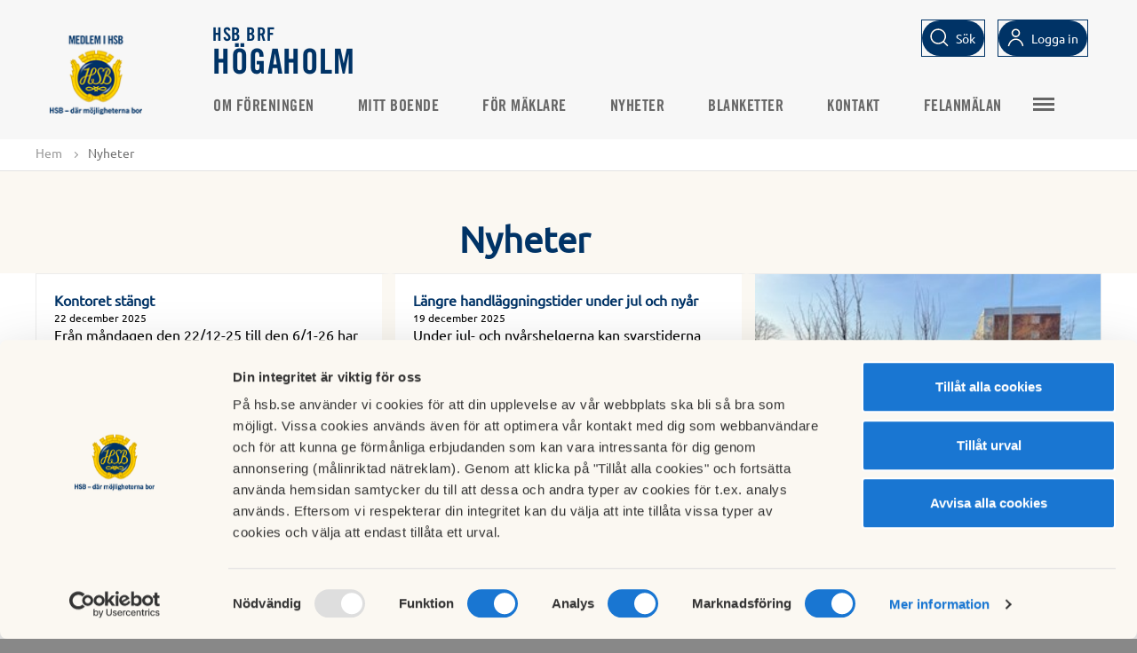

--- FILE ---
content_type: text/html; charset=utf-8
request_url: https://www.hsb.se/malmo/brf/hogaholm/nyheter/
body_size: 10091
content:
<!DOCTYPE html>

<html>
<head>
    <title>
    Nyheter
</title>

<!-- Meta data -->
<meta charset="utf-8" />
<meta name="viewport" content="width=device-width, initial-scale=1, maximum-scale=5" />
<meta name="format-detection" content="telephone=no">
            <meta   content="IE=edge"   http-equiv="x-ua-compatible" />
            <meta  name="description"  content=""   />
            <meta  name="keywords"  content=""   />
            <meta  name="created"  content="2014-11-13T10:38:59+01:00"   />
            <meta  name="modified"  content="2014-12-29T00:46:39+01:00"   />
            <meta  name="image"  content="https://www.hsb.se/static/common/img/HSBLogo_2019_1200x630.png"   />
            <meta  name="type"  content=""   />
            <meta  name="section"  content=""   />
            <meta  name="path"  content=""   />
            <meta  name="robots"  content="index, follow"   />
            <meta  name="SearchSection"  content="33706"   />
            <meta  name="SearchSubsection"  content="HSB Startsida"   />
            <meta  name="PageTypeName"  content="BrfNewsListPage"   />
            <meta   content="HSB.se"  property="og:site_name"  />
            <meta   content="https://www.hsb.se/malmo/brf/hogaholm/nyheter/"  property="og:url"  />
            <meta   content="Nyheter"  property="og:title"  />
            <meta   content=""  property="og:description"  />
            <meta   content="https://www.hsb.se/static/common/img/HSBLogo_2019_1200x630.png"  property="og:image"  />
            <meta  name="twitter:card"  content="summary"   />
            <meta  name="twitter:site"  content="HSB.se"   />
            <meta  name="twitter:title"  content="Nyheter"   />
            <meta  name="twitter:description"  content=""   />
            <meta  name="twitter:image"  content="https://www.hsb.se/static/common/img/HSBLogo_2019_1200x630.png"   />
            <meta  name="gRecaptchaSiteKey"  content="6Lc05x8cAAAAAAzXnkMzcEfa2h6pd8J0YWnHWs0Y"   />

<link rel="canonical" href="https://www.hsb.se/malmo/brf/hogaholm/nyheter/"/>

<!-- Favicon -->
<link href="/Static/Common/img/favicon.ico" rel="shortcut icon" type="image/x-icon" />
<link rel="apple-touch-icon" sizes="180x180" href="/Static/Common/img/apple-touch-icon.png" />
<!-- Styles -->
<link href="/style-bundle/common?v=wWtl9JbUrpqOyFyLvQ_XADIvsnnIblXof0Oqfcf3GWc1" rel="stylesheet"/>

<link href="/style-bundle/frameworks?v=tIkitTOUPuZgUC-sqUVxUdMGkgkgWeCRxCgFSq4v2gA1" rel="stylesheet"/>


<link rel="stylesheet" href="/Static/EPiServer/css/EPiServerForms.css">
<link rel="stylesheet" href="/Static/Frameworks/css/magnific-popup/magnific-popup.css">


<!--[if lt IE 9]>
  <link href="/style-bundle/common/ie8?v=ja0miPRbE1t3-w6PEoc6nlOz3QgzziOAUnNisbHnSXY1" rel="stylesheet"/>

<![endif]-->
<!--[if lt IE 10]>
  <link href="/style-bundle/common/IE-9?v=fiPP4KSGspNA7Pfo3lilAwfgdkA5EiMBwalVpcU99ck1" rel="stylesheet"/>

<![endif]-->



<!-- Scripts -->
<!--[if lt IE 9]>
  <script src="http://html5shim.googlecode.com/svn/trunk/html5.js"></script>
  <script src="https://oss.maxcdn.com/libs/respond.js/1.4.2/respond.min.js"></script>
<![endif]-->
<!-- /.container -->

<script type="application/ld+json">{"@context": "http://schema.org", "@type": "PostalAddress", "addressLocality": "Malmö", "addressRegion": "Malmö"}</script>
    <script>
        var RentRegions = [];
    </script>
    
<meta name="facebook-domain-verification" content="bvybtslhg1dsdpvomqe9j0f17qhywb" />

<!-- Matomo Tag Manager -->
<script>
var _mtm = window._mtm = window._mtm || [];
_mtm.push({'mtm.startTime': (new Date().getTime()), 'event': 'mtm.Start'});
var d=document, g=d.createElement('script'), s=d.getElementsByTagName('script')[0];
g.async=true; g.src='https://tracker.hsb.open-analytics.se/js/container_1D4aLUTE.js'; s.parentNode.insertBefore(g,s);
</script>
<!-- End Matomo Tag Manager -->

<!-- Hotjar Tracking Code for hsb.se --> 
<script> 
(function(h,o,t,j,a,r){         h.hj=h.hj||function(){(h.hj.q=h.hj.q||[]).push(arguments)};         h._hjSettings={hjid:1549768,hjsv:6};         a=o.getElementsByTagName('head')[0];         r=o.createElement('script');r.async=1;         r.src=t+h._hjSettings.hjid+j+h._hjSettings.hjsv;         a.appendChild(r);     })(window,document,'https://static.hotjar.com/c/hotjar-','.js?sv='); </script>
<!-- END Hotjar Tracking Code for hsb.se --> 


<!-- Init Google Consent mode -->
<script data-cookieconsent="ignore">
window.dataLayer = window.dataLayer || [];
function gtag() {
dataLayer.push(arguments);
}
gtag("consent", "default", {
ad_user_data: "denied",
ad_personalization: "denied",
ad_storage: "denied",
analytics_storage: "denied",
functionality_storage: "denied",
personalization_storage: "denied",
security_storage: "denied",
wait_for_update: 500,
});
gtag("set", "ads_data_redaction", true);
</script>
<!-- End Google Consent mode setup --> 
<!-- Google Tag Manager via HSB Mäta-->
<script>(function(w,d,s,l,i){w[l]=w[l]||[];w[l].push({'gtm.start':
new Date().getTime(),event:'gtm.js'});var f=d.getElementsByTagName(s)[0],
j=d.createElement(s),dl=l!='dataLayer'?'&l='+l:'';j.async=true;j.src=
'https://mata.hsb.se/gtm.js?id='+i+dl;f.parentNode.insertBefore(j,f);
})(window,document,'script','dataLayer','GTM-WZQWS65');</script>
<!-- End Google Tag Manager via HSB Mäta -->



<script type="text/javascript">var appInsights=window.appInsights||function(config){function t(config){i[config]=function(){var t=arguments;i.queue.push(function(){i[config].apply(i,t)})}}var i={config:config},u=document,e=window,o="script",s="AuthenticatedUserContext",h="start",c="stop",l="Track",a=l+"Event",v=l+"Page",r,f;setTimeout(function(){var t=u.createElement(o);t.src=config.url||"https://js.monitor.azure.com/scripts/a/ai.0.js";u.getElementsByTagName(o)[0].parentNode.appendChild(t)});try{i.cookie=u.cookie}catch(y){}for(i.queue=[],r=["Event","Exception","Metric","PageView","Trace","Dependency"];r.length;)t("track"+r.pop());return t("set"+s),t("clear"+s),t(h+a),t(c+a),t(h+v),t(c+v),t("flush"),config.disableExceptionTracking||(r="onerror",t("_"+r),f=e[r],e[r]=function(config,t,u,e,o){var s=f&&f(config,t,u,e,o);return s!==!0&&i["_"+r](config,t,u,e,o),s}),i}({instrumentationKey:"2d4ecf19-1881-44bc-8ee4-8316a4f5ed44",sdkExtension:"a"});window.appInsights=appInsights;appInsights.queue&&appInsights.queue.length===0&&appInsights.trackPageView();</script></head>
<body>
  <div class="completepage brf">
    
    
    <header class="container">
      
      

      
<div class="top-menu js-top-menu " id="top-menu-navbar">
    <div class="brf-header">
        <div class="header-logo">
                <div class="brf-header-left">
                        <a href="/">
                            <img class="brf-mobile-logo" src="/contentassets/5cacfde1c74e4d438c3774f3798743c6/hsb_brflogotyp_pos_rgb_png-160utandevis.png?scale=both&amp;mode=crop" alt="" />
                        </a>
                </div>
            <div class="brf-header-middle">
                <a class="brf-header-text" href="/malmo/brf/hogaholm/">
                    <div class="brf-header-top-text">
                        HSB BRF
                    </div>
                    <div class="brf-header-bottom-text">
                        H&#246;gaholm
                    </div>
                </a>
            </div>
        </div>
        <ul class="icon-menu desktop">
          <li id="js-search">
            <input type="text" id="QuickSearchText" class="search-text" data-section="true" data-element="QuickSearchText" placeholder="S&#246;k" />
            <div class="button button-search">
              <a id="button-search-invert" class="btn-search-icon" data-element="QuickSearchText">
                <span>S&#246;k</span>
              </a>
              </div>
          </li>
            <li id="js-user">
                        <div class="button login invert login-brf">
                            <a id="button-invert" href="https://mitthsb.hsb.se/" class="btn-login" data-element="/malmo/brf/hogaholm/nyheter/">
                              <span>Logga in</span>
                            </a>
                        </div>
            </li>
        </ul>
    </div>
</div>

    </header>
    
<div class="top-menu js-top-menu top-menu-items" id="top-menu-navbar">
    <div class="top-menu__inner ">
                <div class="brf-top-menu-logo">
                        <a href="/">
                            <img src="/contentassets/5cacfde1c74e4d438c3774f3798743c6/hsb_brflogotyp_pos_rgb_png_160px.png?width=100&amp;scale=both&amp;mode=crop" alt="" />
                        </a>
                </div>

        <div class="button sprite-contact topmenubutton js-toggle-mobile-menu"></div>
        <nav class="top-menu__primary">
            <ul class="nav-list">
                            <li class=" ">
                                <a href="/malmo/brf/hogaholm/om-foreningen/">Om f&#246;reningen</a>
                            </li>
                            <li class=" ">
                                <a href="/malmo/brf/hogaholm/boende/">Mitt boende</a>
                            </li>
                            <li class=" ">
                                <a href="/malmo/brf/hogaholm/for-maklare/">F&#214;R M&#196;KLARE</a>
                            </li>
                            <li class="selected ">
                                <a href="/malmo/brf/hogaholm/nyheter/">Nyheter</a>
                            </li>
                            <li class=" ">
                                <a href="/malmo/brf/hogaholm/blanketter/">Blanketter</a>
                            </li>
                            <li class=" ">
                                <a href="/malmo/brf/hogaholm/kontakt/">Kontakt </a>
                            </li>
                            <li class=" ">
                                <a href="/malmo/brf/hogaholm/felanmalan/">Felanm&#228;lan</a>
                            </li>
                            <li class=" ">
                                <a href="/malmo/brf/hogaholm/kalendarium/">Kalendarium</a>
                            </li>
                                    <li class="nav-list-item">
                        

                    </li>
            </ul>
            <div class="hamburger-wrapper">
                <div class="button sprite-contact topmenubutton top-extra-menu"></div>
                <div class="extra-menu-container"><div class="extra-menu"><ul class="nav-list"></ul></div></div>
            </div>
        </nav>
        <ul class="icon-menu mobile">
                <li id="js-search">
                    <input type="text" id="QuickSearchTextMobile" class="search-text" data-section="true" data-element="QuickSearchTextMobile" placeholder="S&#246;k" />
                    <div class="btn-search-icon__mobile" data-element="QuickSearchTextMobile">
                        <img alt="Sökikon" src="/Static/Common/svg/icons-16-x-16-search.svg" />
                        <span>S&#246;k</span>
                    </div>
                </li>
            <li id="js-user">
                        <div class="button login invert">
                            <a href="https://mitthsb.hsb.se/" class="btn-login" data-element="/malmo/brf/hogaholm/nyheter/">
                                <img alt="Logga in logo" src="/Static/Common/svg/icons-16-x-16-user.svg" />
                                <span>Logga in</span>
                            </a>
                        </div>
            </li>
            <li id="js-location" class="js-location-desktop">
                <div class="region-selector-menu-item">
                    <span id="mobile-region-selector-text">Välj HSB förening för att se regionalt anpassat innehåll.</span>
                    <a class="button btn region-selector-btn show-region-selector-overlay" href="/RegionSelector/GetRegionSelector?pageGuid=c6bc42f4-cf69-442f-b8c0-2706bdbdd3cc">
                        <img alt="Sökikon" src="/Static/Common/svg/icons-24-x-24-location.svg" />
                        <span class="region-current-selection">V&#228;lj HSB-f&#246;rening</span>
                    </a>
                </div>
            </li>
        </ul>
    </div>
</div>
<nav>
  <div class="mobilemenu">
    <div class="sprite more loggedinitem mainmenu"><a href="/">Huvudmeny</a></div>
    <ul class="mainmobilemenu">
              <li>
          <div>
            

          </div>
        </li>
          </ul>
  </div>
</nav>
    
    <section class="functionsection nomarginbelow hsb-helper-tablet-hidden">
        <div class="functionpanel">
            <div class="col-10">
                <div class="hsb-helper-tablet-hidden">
                    



<div>
  <ul class="breadcrumb" id="breadcrumb">
    <li><a href="/malmo/brf/hogaholm/">Hem</a> <span class="divider"></span></li>

            <li>Nyheter</li>

  </ul>
</div>

                </div>
            </div>
            <div class="col-2 text-right floatright">
                <div class="sharefunctions hsb-helper-tablet-hidden">
                </div>
            </div>
        </div>
    </section>

    













    
		<div class="container searchresult newspage">
							<!-- Header and intro -->
				<div class="row bg-gray">
					<div class="col-content">
						<div class="col-10 centertext">
							<h1>Nyheter</h1>
						</div>
					</div>
				</div>
					<div class="row importantnews paddingbottom">
						<div class="col-content">
							<div class="col-12">
								<div class="listcontainer">
									<ul class="itemlist">
										<li class="item">
											<a href="/malmo/brf/hogaholm/nyheter/kontoret-stangt/" class="linkclickarea">
												<div class="iteminformation">
													<h3>Kontoret st&#228;ngt</h3>
													<div class="itemdate">
														22 december 2025
													</div>
													<div class="itemdescription">
														Från måndagen den 22/12-25 till den 6/1-26 har fastighetskontoret stängt. Vi öppnar igen 7/1-26 kl 15-17
													</div>
												</div>
												<div class="clear"></div>
											</a>
										</li>
										<li class="item">
											<a href="/malmo/brf/hogaholm/nyheter/langre-handlaggningstider-under-jul-och-nyar/" class="linkclickarea">
												<div class="iteminformation">
													<h3>L&#228;ngre handl&#228;ggningstider under jul och ny&#229;r</h3>
													<div class="itemdate">
														19 december 2025
													</div>
													<div class="itemdescription">
														Under jul- och ny&aring;rshelgerna kan svarstiderna samt hanteringen av &auml;renden dr&ouml;ja lite l&auml;ngre &auml;n vanligt, p&aring; grund av ledighet. Vi kommer i f&ouml;rsta hand prioritera att hantera akuta &auml;renden. Detta f&ouml;r...
													</div>
												</div>
												<div class="clear"></div>
											</a>
										</li>
										<li class="item">
											<a href="/malmo/brf/hogaholm/nyheter/avslutning-av-utemiljoprojektet/" class="linkclickarea">
													<img alt="itemimage" src="/contentassets/400b8ae3f26943eda5c0c902db9834d2/img_9585.jpg?width=300&amp;height=212&amp;scale=both&amp;mode=crop" />
												<div class="iteminformation">
													<h3>Avslutning av utemilj&#246;projektet</h3>
													<div class="itemdate">
														17 december 2025
													</div>
													<div class="itemdescription">
														Igår, den 16/12, skedde överlämningen av trädet som sätter punkt för vårt stora utemiljöprojekt. Därmed är projektet nu färdigställt, och vi kan tillsammans glädjas åt en ännu trivsammare och gröna...
													</div>
												</div>
												<div class="clear"></div>
											</a>
										</li>
									</ul>
								</div>
							</div>
						</div>
					</div>
					<!-- Tabs -->
					<div class="row bg-gray tabs">
						<div class="col-content">
							<div class="col-12 centertext">
									<div class="tab selected"><a href="/malmo/brf/hogaholm/nyheter/?year=2025">2025</a></div>
									<div class="tab "><a href="/malmo/brf/hogaholm/nyheter/?year=2024">2024</a></div>
									<div class="tab "><a href="/malmo/brf/hogaholm/nyheter/?year=2023">2023</a></div>
									<div class="tab "><a href="/malmo/brf/hogaholm/nyheter/?year=2022">2022</a></div>
									<div class="tab "><a href="/malmo/brf/hogaholm/nyheter/?year=2021">2021</a></div>
									<div class="tab "><a href="/malmo/brf/hogaholm/nyheter/?year=2020">2020</a></div>
									<div class="tab "><a href="/malmo/brf/hogaholm/nyheter/?year=2019">2019</a></div>

							</div>
						</div>
					</div>
				<div class="row resultrow paddingbottom">
					<div class="col-content">
						<div class="col-12">

    <div class="listcontainer newslist expandable" data-page-size="10" data-total-count="25">
                    <input type="hidden" value="1" class="pageindex" />
        <ul class="itemlist">
                <li class="item">
                    <a href="/malmo/brf/hogaholm/nyheter/avgiftshojning-for-parkeringsplatser-och-garage/" class="linkclickarea">
                        <div class="iteminformation ">
                            <h3>AVGIFTSH&#214;JNING F&#214;R PARKERINGSPLATSER OCH GARAGE</h3>
                            <div class="itemdate">
                                09 december 2025
                            </div>
                            <div class="itemdescription">
                                Information om att avgifterna för parkeringsplatser och garage kommer att justeras från och med 1 januari 2026. 
                            </div>
                        </div>
                        <div class="clear"></div>
                    </a>
                </li>
                <li class="item">
                    <a href="/malmo/brf/hogaholm/nyheter/julbelysning-/" class="linkclickarea">
                            <img alt="itemimage" src="/contentassets/d7289f7351fc4c5b9f496bc857e7b177/img_6690.jpeg?width=130&amp;height=92&amp;scale=both&amp;mode=crop" />
                        <div class="iteminformation hasimage">
                            <h3>Julbelysning </h3>
                            <div class="itemdate">
                                01 december 2025
                            </div>
                            <div class="itemdescription">
                                Lagom till f&ouml;rsta advent har vi t&auml;nt f&ouml;reningens nya julbelysning &ndash; och ja, den syns! Vi lovar att inga renar kommer vilse och att tomten l&auml;tt hittar hit utan GPS.&nbsp;&nbsp; Ljusen lyser upp b&aring;de kvarteret...
                            </div>
                        </div>
                        <div class="clear"></div>
                    </a>
                </li>
                <li class="item">
                    <a href="/malmo/brf/hogaholm/nyheter/nyhetsbrev-december---2025/" class="linkclickarea">
                        <div class="iteminformation ">
                            <h3>Nyhetsbrev December - 2025</h3>
                            <div class="itemdate">
                                25 november 2025
                            </div>
                            <div class="itemdescription">
                                NYHETSBREV TILL DIG SOM &Auml;R MEDLEM I HSB BRF H&Ouml;GAHOLM DECEMBER 2025 🎄 Styrelsen bjuder in till julmingel! Datum: S&ouml;ndagen den 14 december kl. 13&ndash;16 Plats: Festlokalen, Serenadgatan 31 2025 g&aring;r mot...
                            </div>
                        </div>
                        <div class="clear"></div>
                    </a>
                </li>
                <li class="item">
                    <a href="/malmo/brf/hogaholm/nyheter/kallt-i-lagenheten-/" class="linkclickarea">
                            <img alt="itemimage" src="/contentassets/c6fb0dc79dc5486bac82af87658b517f/raggsockar_hsb_kunskapsbank12.jpg?width=130&amp;height=92&amp;scale=both&amp;mode=crop" />
                        <div class="iteminformation hasimage">
                            <h3>Kallt i l&#228;genheten? </h3>
                            <div class="itemdate">
                                13 november 2025
                            </div>
                            <div class="itemdescription">
                                När hösten kommer kan det kännas kallt och lite fuktigt inomhus. Det hänger ihop med snabba temperaturväxlingar utomhus, mindre solstrålning och kylande blåst. Värmesystemet i föreningen är i motsa...
                            </div>
                        </div>
                        <div class="clear"></div>
                    </a>
                </li>
                <li class="item">
                    <a href="/malmo/brf/hogaholm/nyheter/fran-den-26-november-sands-alla-tv-kanaler-i-hd-kvalite/" class="linkclickarea">
                            <img alt="itemimage" src="/contentassets/dab72f51029340f2a79770febcb5e8da/qr.jpeg?width=130&amp;height=92&amp;scale=both&amp;mode=crop" />
                        <div class="iteminformation hasimage">
                            <h3>Fr&#229;n den 26 november s&#228;nds alla tv-kanaler i HD-kvalit&#233;</h3>
                            <div class="itemdate">
                                05 november 2025
                            </div>
                            <div class="itemdescription">
                                Nu förbättrar vi tillgängligheten för HD-kanaler och gör kanallistan enklare för ditt
hushåll. Från den 26 november kan du behöva göra en kanalsökning på din tv för att den
ska hitta det nya utbu...
                            </div>
                        </div>
                        <div class="clear"></div>
                    </a>
                </li>
                <li class="item">
                    <a href="/malmo/brf/hogaholm/nyheter/julresa-till-tyskland--burgs-julmarknad/" class="linkclickarea">
                            <img alt="itemimage" src="/contentassets/8c1a8508c52444afb6d6ab4270f0e9df/bild1.jpg?width=130&amp;height=92&amp;scale=both&amp;mode=crop" />
                        <div class="iteminformation hasimage">
                            <h3>Fullbokad- JULRESA TILL TYSKLAND – BURGS JULMARKNAD</h3>
                            <div class="itemdate">
                                09 oktober 2025
                            </div>
                            <div class="itemdescription">
                                 JULRESA TILL TYSKLAND – BURGS JULMARKNAD

HSB Brf Högaholm arrangerar en härlig julresa till Tyskland! Lördagen den 29 november 2025 beger vi oss med buss till den charmiga staden Burg för att u...
                            </div>
                        </div>
                        <div class="clear"></div>
                    </a>
                </li>
                <li class="item">
                    <a href="/malmo/brf/hogaholm/nyheter/stort-tack-till-er/" class="linkclickarea">
                            <img alt="itemimage" src="/contentassets/05b0bb6761444b1fa6dd2a350ba86cec/thumbnail_img_8589.jpg?width=130&amp;height=92&amp;scale=both&amp;mode=crop" />
                        <div class="iteminformation hasimage">
                            <h3>Stort tack till er</h3>
                            <div class="itemdate">
                                22 september 2025
                            </div>
                            <div class="itemdescription">
                                Tack till alla fantastiska deltagare
                            </div>
                        </div>
                        <div class="clear"></div>
                    </a>
                </li>
                <li class="item">
                    <a href="/malmo/brf/hogaholm/nyheter/hall-sverige-rent-2025--skrapplockardag-sondagen-den-21-september/" class="linkclickarea">
                            <img alt="itemimage" src="/contentassets/2011d80514b647d297c2b317566dd1ae/logo-hsr-640x640.jpg?width=130&amp;height=92&amp;scale=both&amp;mode=crop" />
                        <div class="iteminformation hasimage">
                            <h3>H&#197;LL SVERIGE RENT 2025 – SKR&#196;PPLOCKARDAG S&#214;NDAGEN DEN 21 SEPTEMBER</h3>
                            <div class="itemdate">
                                19 augusti 2025
                            </div>
                            <div class="itemdescription">
                                Nu är det dags att göra vår närmiljö lite finare – tillsammans! Söndagen den 21 september deltar vår förening i den nationella kampanjen ”Håll Sverige Rent 2025 – Skräpplockardagen”.
                            </div>
                        </div>
                        <div class="clear"></div>
                    </a>
                </li>
                <li class="item">
                    <a href="/malmo/brf/hogaholm/nyheter/kontoret-ar-stangt-for-semester/" class="linkclickarea">
                        <div class="iteminformation ">
                            <h3>KONTORET &#196;R ST&#196;NGT F&#214;R SEMESTER</h3>
                            <div class="itemdate">
                                11 juli 2025
                            </div>
                            <div class="itemdescription">
                                Kontoret är stängt mellan den 14 juli och 1 augusti.
Vi är åter på plats den 4 augusti.

                            </div>
                        </div>
                        <div class="clear"></div>
                    </a>
                </li>
                <li class="item">
                    <a href="/malmo/brf/hogaholm/nyheter/glad-sommar-fran-din-forvaltare-och-hsb-malmo/" class="linkclickarea">
                        <div class="iteminformation ">
                            <h3>Glad sommar fr&#229;n dina f&#246;rvaltare och HSB Malm&#246;</h3>
                            <div class="itemdate">
                                24 juni 2025
                            </div>
                            <div class="itemdescription">
                                Snart g&aring;r vi och m&aring;nga av mina kollegor p&aring; ledighet. Vi har ers&auml;ttare p&aring; plats, men hoppas ni har &ouml;verseende med att det kan dr&ouml;ja lite l&auml;ngre &auml;n vanligt innan ni f&aring;r svar p&aring; eventuella fr&aring;gor. Und...
                            </div>
                        </div>
                        <div class="clear"></div>
                    </a>
                </li>
                <li class="item">
                    <a href="/malmo/brf/hogaholm/nyheter/en-oforglomlig-dag-i-tosselilla--tack-alla-som-deltog/" class="linkclickarea">
                        <div class="iteminformation ">
                            <h3>En of&#246;rgl&#246;mlig dag i Tosselilla – tack alla som deltog!</h3>
                            <div class="itemdate">
                                02 juni 2025
                            </div>
                            <div class="itemdescription">
                                Lördagen den 31 maj 2025 bjöd på strålande väder, glada skratt och härlig gemenskap när föreningen åkte till Tosselilla Sommarland.
                            </div>
                        </div>
                        <div class="clear"></div>
                    </a>
                </li>
                <li class="item">
                    <a href="/malmo/brf/hogaholm/nyheter/sommar-nyhetsbrev-2025-/" class="linkclickarea">
                        <div class="iteminformation ">
                            <h3>Nyhetsbrev Sommar - 2025</h3>
                            <div class="itemdate">
                                21 maj 2025
                            </div>
                            <div class="itemdescription">
                                Hej alla medlemmar!
Sommaren är här med sol, grönska och härliga utomhusaktiviteter! Här kommer viktig information inför sommarmånaderna – allt från öppettider till grilltips, planerade projekt oc...
                            </div>
                        </div>
                        <div class="clear"></div>
                    </a>
                </li>
                <li class="item">
                    <a href="/malmo/brf/hogaholm/nyheter/valkommen-till-familjedag-24-maj/" class="linkclickarea">
                        <div class="iteminformation ">
                            <h3>V&#196;LKOMMEN TILL FAMILJEDAG 24 Maj</h3>
                            <div class="itemdate">
                                13 maj 2025
                            </div>
                            <div class="itemdescription">
                                🗓️ Lördag 24 maj 2025
🕚 Kl. 11.00–15.00
📍 Vid fontänen mellan Balladgatan och Serenadgatan

                            </div>
                        </div>
                        <div class="clear"></div>
                    </a>
                </li>
                <li class="item">
                    <a href="/malmo/brf/hogaholm/nyheter/familjedag-hsb-hogaholm-pa-tosselilla-/" class="linkclickarea">
                            <img alt="itemimage" src="/contentassets/8b8f2ee8f3c845b69f701e7114e70525/bild1.jpg?width=130&amp;height=92&amp;scale=both&amp;mode=crop" />
                        <div class="iteminformation hasimage">
                            <h3>Finns platser kvar, Familjedag HSB H&#246;gaholm p&#229; Tosselilla </h3>
                            <div class="itemdate">
                                29 april 2025
                            </div>
                            <div class="itemdescription">
                                Vi bjuder in till en härlig dag på Tosselilla Sommarland, enbart för dig som bor i vår förening. Det blir en dag fylld med roliga aktiviteter och gemenskap.
                            </div>
                        </div>
                        <div class="clear"></div>
                    </a>
                </li>
                <li class="item">
                    <a href="/malmo/brf/hogaholm/nyheter/uppgradering-av-kallgarage-vecka-1519/" class="linkclickarea">
                        <div class="iteminformation ">
                            <h3>2025-04-15 Ny information: UPPGRADERING AV KALLGARAGE (VECKA 15–19)</h3>
                            <div class="itemdate">
                                10 april 2025
                            </div>
                            <div class="itemdescription">
                                Under veckorna 15 till 19 kommer vi att genomföra en omfattande uppgradering av era kallgarage. Arbetet omfattar installation av nytt tak, nya portar och en ny elanslutning för portarna. För att sä...
                            </div>
                        </div>
                        <div class="clear"></div>
                    </a>
                </li>
                <li class="item">
                    <a href="/malmo/brf/hogaholm/nyheter/kommande-evenemang-2025-i-foreningen/" class="linkclickarea">
                        <div class="iteminformation ">
                            <h3>KOMMANDE EVENEMANG 2025 I F&#214;RENINGEN</h3>
                            <div class="itemdate">
                                09 april 2025
                            </div>
                            <div class="itemdescription">
                                Vi har flera härliga aktiviteter planerade under året, och vi hoppas att ni vill vara med och göra dem ännu roligare tillsammans med oss!
                            </div>
                        </div>
                        <div class="clear"></div>
                    </a>
                </li>
                <li class="item">
                    <a href="/malmo/brf/hogaholm/nyheter/farligt-avfall-bilen-kommer-till-dig-/" class="linkclickarea">
                            <img alt="itemimage" src="/contentassets/b57aa353c05f427388af530a7ce74a79/poster-fa-bilen-lindangen-sysav.jpg?width=130&amp;height=92&amp;scale=both&amp;mode=crop" />
                        <div class="iteminformation hasimage">
                            <h3>Farligt Avfall-bilen kommer till dig </h3>
                            <div class="itemdate">
                                30 mars 2025
                            </div>
                            <div class="itemdescription">
                                
                            </div>
                        </div>
                        <div class="clear"></div>
                    </a>
                </li>
                <li class="item">
                    <a href="/malmo/brf/hogaholm/nyheter/avvikande-oppettider-pa-fastighetskontoret-under-varen-2025-2/" class="linkclickarea">
                        <div class="iteminformation ">
                            <h3>AVVIKANDE &#214;PPETTIDER P&#197; FASTIGHETSKONTORET UNDER V&#197;REN 2025 </h3>
                            <div class="itemdate">
                                26 mars 2025
                            </div>
                            <div class="itemdescription">
                                9 April &Ouml;ppet kl 15-16 18 April St&auml;ngt 21 April St&auml;ngt 30 April St&auml;ngt 2 Maj St&auml;ngt 7 Maj &Ouml;ppet 15.45-17 28 Maj St&auml;ngt 30 Maj St&auml;ngt 6 Juni St&auml;ngt 20 Juni St&auml;ngt &nbsp; V&aring;ra &ouml;ppettider hittar ni h&auml;r&nbsp;...
                            </div>
                        </div>
                        <div class="clear"></div>
                    </a>
                </li>
                <li class="item">
                    <a href="/malmo/brf/hogaholm/nyheter/problem-med-appen-electrolux-vision-mobile/" class="linkclickarea">
                        <div class="iteminformation ">
                            <h3>Problem med appen Electrolux Vision MOBILE</h3>
                            <div class="itemdate">
                                26 mars 2025
                            </div>
                            <div class="itemdescription">
                                Det finns f&ouml;r n&auml;rvarande problem med inloggning via appen. Dock g&aring;r det fortfarande att boka via datorn, och all information hittar ni h&auml;r&nbsp; S&aring; h&auml;r bokar du tv&auml;ttid MVH F&ouml;rvaltningen 
                            </div>
                        </div>
                        <div class="clear"></div>
                    </a>
                </li>
                <li class="item">
                    <a href="/malmo/brf/hogaholm/nyheter/tysklandsresan-ar-fullbokad-/" class="linkclickarea">
                        <div class="iteminformation ">
                            <h3>Fullbokat till Tysklandsresan</h3>
                            <div class="itemdate">
                                25 mars 2025
                            </div>
                            <div class="itemdescription">
                                Nu är alla platser fulla till Tysklandsresan. 

Vi önskar er en trevlig resa!

 
                            </div>
                        </div>
                        <div class="clear"></div>
                    </a>
                </li>
                <li class="item">
                    <a href="/malmo/brf/hogaholm/nyheter/shoppingresa-till-tyskland2/" class="linkclickarea">
                            <img alt="itemimage" src="/contentassets/c63f5035ba1042e68a3511bd7660399e/bild1.jpg?width=130&amp;height=92&amp;scale=both&amp;mode=crop" />
                        <div class="iteminformation hasimage">
                            <h3>Shoppingresa till Tyskland, l&#246;rdagen den 26/4-25</h3>
                            <div class="itemdate">
                                17 mars 2025
                            </div>
                            <div class="itemdescription">
                                HSB Brf Högaholm arrangerar en härlig shoppingresa till Tyskland! 

Lördagen den 26 april beger vi oss i väg med buss till den charmiga staden Burg.

                            </div>
                        </div>
                        <div class="clear"></div>
                    </a>
                </li>
                <li class="item">
                    <a href="/malmo/brf/hogaholm/nyheter/dags-for-cykelrensning--ta-bort-markningen-pa-din-cykel-fore-313-25/" class="linkclickarea">
                            <img alt="itemimage" src="/contentassets/f0314939179441879cda7374f0b23387/istock-1055440870.jpg?width=130&amp;height=92&amp;scale=both&amp;mode=crop" />
                        <div class="iteminformation hasimage">
                            <h3>Dags f&#246;r cykelrensning – ta bort m&#228;rkningen p&#229; din cykel f&#246;re 31/3-25</h3>
                            <div class="itemdate">
                                24 februari 2025
                            </div>
                            <div class="itemdescription">
                                Det börjar bli dags att rensa upp bland cyklarna i vårt cykelrum och på våra gemensamma ytor. Många cyklar ser ut att ha blivit övergivna eller oanvända, vilket gör det svårt för alla att få plats.
                            </div>
                        </div>
                        <div class="clear"></div>
                    </a>
                </li>
                <li class="item">
                    <a href="/malmo/brf/hogaholm/nyheter/information-om-tappvatten--och-ventilationsprojektet-/" class="linkclickarea">
                            <img alt="itemimage" src="/contentassets/bcf588cc1ceb45d8928d629c32599d56/75-05135-12.jpg?width=130&amp;height=92&amp;scale=both&amp;mode=crop" />
                        <div class="iteminformation hasimage">
                            <h3>Ny Information om Tappvatten- och ventilationsprojektet </h3>
                            <div class="itemdate">
                                13 februari 2025
                            </div>
                            <div class="itemdescription">
                                Ni finner mer information om tappvatten- och ventilationsprojektet här: 
                            </div>
                        </div>
                        <div class="clear"></div>
                    </a>
                </li>
                <li class="item">
                    <a href="/malmo/brf/hogaholm/nyheter/porttelefonerna-fungerar-igen/" class="linkclickarea">
                        <div class="iteminformation ">
                            <h3>Porttelefonerna fungerar igen</h3>
                            <div class="itemdate">
                                24 januari 2025
                            </div>
                            <div class="itemdescription">
                                Nu fungerar det att anv&auml;nda portelefonen igen.&nbsp; Dock kommer det att visas ett nytt nummer i er display p&aring; telefonen.&nbsp; Om ni har n&aring;gra fr&aring;gor eller vill &auml;ndra ert nummer i porttelefonen kontakta...
                            </div>
                        </div>
                        <div class="clear"></div>
                    </a>
                </li>
                <li class="item">
                    <a href="/malmo/brf/hogaholm/nyheter/ny-lag-textilavfall-lamnas-pa-atervinningscentral/" class="linkclickarea">
                            <img alt="itemimage" src="/contentassets/c03919484f574f8a8432d2abe21f58e9/istock-2164366980.jpg?width=130&amp;height=92&amp;scale=both&amp;mode=crop" />
                        <div class="iteminformation hasimage">
                            <h3>Ny lag: Textilavfall l&#228;mnas p&#229; &#229;tervinningscentral</h3>
                            <div class="itemdate">
                                23 januari 2025
                            </div>
                            <div class="itemdescription">
                                Från och med 1 januari 2025 får du inte längre slänga kläder och andra textilier i soppåsen, alltså restavfallet. Istället behöver du lämna detta på en återvinningscentral.
                            </div>
                        </div>
                        <div class="clear"></div>
                    </a>
                </li>
        </ul>
<div class="clear center">
	<div class="foldout-button show-more hidden">
		<span class="label">Visa fler</span>
		<span class="tab"><span class="arrow"></span></span>
	</div>
	<div class="foldout-button collapse show-less hidden">
		<span class="label">Visa f&#228;rre</span>
		<span class="tab"><span class="arrow"></span></span>
	</div>
</div>
            </div>
						</div>
					</div>
				</div>
		</div>

    <script id="Cookiebot" src="https://consent.cookiebot.com/uc.js" data-cbid="06fefe4d-9ff8-40a3-8d21-a010f13ecdcf" data-blockingmode="auto" type="text/javascript"></script>
    
<footer class="footer brf-footer">
	<div class="footer-bottom-row">
		<div class="footer-bottom">
			<div class="footer-bottom-container">
				<div class="col-container">
					<h1>HSB brf H&#246;gaholm</h1>
					<div class="col-3">
						<p><a href="/malmo/brf/hogaholm/felanmalan/">Felanm&auml;lan</a><br /><a href="/malmo/brf/hogaholm/boende/avgift-och-imd/">Avier</a><br /><a href="/malmo/brf/hogaholm/boende/boka-din-tvatt-digitalt/">Boka tv&auml;ttid</a><br /><a href="/malmo/brf/hogaholm/boende/garage/">K&ouml; till parkering</a></p>
					</div>
					<div class="col-3">
						<p><a style="margin: 0px; padding: 0px; border: 0px; vertical-align: baseline; text-size-adjust: 100%; color: #ffffff; font-family: NewsGothicStd, Arial, sans-serif; background-color: #003366;" href="boende/aktiviteter/festlokal/kontakt/fastighetskontoret/">Fastighetskontoret&nbsp;</a><br style="color: #ffffff; font-family: NewsGothicStd, Arial, sans-serif; background-color: #003366;" /><span style="color: #ffffff; font-family: NewsGothicStd, Arial, sans-serif; background-color: #003366;">Serenadgatan 56</span><br style="color: #ffffff; font-family: NewsGothicStd, Arial, sans-serif; background-color: #003366;" /><span style="color: #ffffff; font-family: NewsGothicStd, Arial, sans-serif; background-color: #003366;">215 72 Malm&ouml;</span></p>
					</div>
					<div class="col-3">
							<div class="footer-bottom-permalink">
</div>
													<div class="footer-bottom-permalink">
</div>
													<div class="footer-bottom-permalink"><a href="https://www.hsb.se">Bes&#246;k HSB.se</a></div>
													<div class="footer-bottom-permalink"><a href="/omhsb/om-oss/organisation-och-agarinformation/medlemsinflytande/policy-for-cookies/" class="cookie-policy-link">L&#228;s mer om cookies h&#228;r</a></div>
													<div class="footer-bottom-permalink"><a href="/omhsb/om-oss/organisation-och-agarinformation/medlemsinflytande/hantering-av-personuppgifter/lista-over-cookies/" class="cookieSettings">Cookieinst&#228;llningar</a></div>

							<div class="footer-bottom-permalink"><a href="https://redaktor.hsb.se/brf-inloggning/?brf=true&amp;returnUrl=https://redaktor.hsb.se/malmo/brf/hogaholm/nyheter/" class="btn-login-brfedit" data-element="/malmo/brf/hogaholm/nyheter/">Redigera hemsida</a></div>
					</div>
				</div>
			</div>
		</div>
		<div style="clear:both"></div>
	</div>
</footer>
  </div>
  <!--[if lte IE 8 ]>
      <script src="/script-bundle/jquery/compatible?v=XjwQK0zql8p_IK_OdNSg_zvjHo_U66i1AZFjOFKOM9s1"></script>

  <![endif]-->
  <!--[if gte IE 9 ]>
      <script src="/script-bundle/jquery?v=vORh_4uKpVVwaHIQVaPSivBtT2PdAOeGzTldrP-jsw01"></script>

  <![endif]-->
  <!--[if !IE]><!-->
  <script src="/script-bundle/jquery?v=vORh_4uKpVVwaHIQVaPSivBtT2PdAOeGzTldrP-jsw01"></script>

  <!--<![endif]-->
  <script>
        //Fyll i egenskaper för PageId och RegionPageId för användning i JavaScript
        $(document).ready(function() {
            HSB.currentPageId = 33710;
            HSB.searchPageUrl = '/malmo/brf/hogaholm/sok/';
            HSB.PageIsInEditMode = 'False';
            //HSB.Menu.isbrf = true;
        })
  </script>
  <script src="/script-bundle/common?v=Gk5xwA1jpEAPNse6FU_AqujnA8MrTOsu-Aiv0DQe6_Q1"></script>

  <script src="/script-bundle/frameworks?v=-SYVdVAAohs7TsrikbcxXtbccx4gJp8GXyzZ6ZtebCc1"></script>

  <script src="/script-bundle/frameworks/Plupload?v=0MHpq-82BfTWjLyy16JDnUtbMIeM-tTjFx7OSBX95w41"></script>

  
  <script type="text/javascript" src="/Static/tinymce/tinymce.min.js"></script>
  



</body>
</html>

--- FILE ---
content_type: text/javascript; charset=utf-8
request_url: https://www.hsb.se/script-bundle/common?v=Gk5xwA1jpEAPNse6FU_AqujnA8MrTOsu-Aiv0DQe6_Q1
body_size: 133135
content:
function inherits(n,t){function i(){}i.prototype=t.prototype;n.superClass_=t.prototype;n.prototype=new i;n.prototype.constructor=n}function MarkerLabel_(n,t){this.marker_=n;this.handCursorURL_=n.handCursorURL;this.labelDiv_=document.createElement("div");this.labelDiv_.style.cssText="position: absolute; overflow: hidden; top:0; left:0;";this.eventDiv_=document.createElement("div");this.eventDiv_.style.cssText=this.labelDiv_.style.cssText;this.eventDiv_.setAttribute("onselectstart","return false;");this.eventDiv_.setAttribute("ondragstart","return false;");this.crossDiv_=MarkerLabel_.getSharedCross(t)}function MarkerWithLabel(n){n=n||{};n.labelContent=n.labelContent||"";n.labelAnchor=n.labelAnchor||new google.maps.Point(0,0);n.labelClass=n.labelClass||"markerLabels";n.labelStyle=n.labelStyle||{};n.labelInBackground=n.labelInBackground||!1;typeof n.labelVisible=="undefined"&&(n.labelVisible=!0);typeof n.raiseOnDrag=="undefined"&&(n.raiseOnDrag=!0);typeof n.clickable=="undefined"&&(n.clickable=!0);typeof n.draggable=="undefined"&&(n.draggable=!1);typeof n.optimized=="undefined"&&(n.optimized=!1);n.crossImage=n.crossImage||"http"+(document.location.protocol==="https:"?"s":"")+"://maps.gstatic.com/intl/en_us/mapfiles/drag_cross_67_16.png";n.handCursor=n.handCursor||"http"+(document.location.protocol==="https:"?"s":"")+"://maps.gstatic.com/intl/en_us/mapfiles/closedhand_8_8.cur";n.optimized=!1;this.label=new MarkerLabel_(this,n.crossImage,n.handCursor);google.maps.Marker.apply(this,arguments)}function sortTable(){function n(n,t){var i=$("table.ApartmentListProjectModal").DataTable();i.order([n,t]).draw()}$.extend($.fn.dataTableExt.oSort,{"numeric-comma-pre":function(n){var t=n==="-"?0:n.replace(/,/,".");return parseFloat(t)},"numeric-comma-asc":function(n,t){return n<t?-1:n>t?1:0},"numeric-comma-desc":function(n,t){return n<t?1:n>t?-1:0}});$.fn.dataTable.isDataTable("table.ApartmentListProjectModal")||$("table.ApartmentListProjectModal").dataTable({searching:!1,paging:!1,order:[[2,"asc"]],info:!1,footer:!1,columnDefs:[{targets:2,type:"numeric-comma"},{targets:3,type:"numeric-comma"}]});$("#mobile-modal-select-sorting-order-ascending-button,#mobile-modal-select-sorting-order-descending-button").click(function(){var t=$("#mobile-modal-select-sorting-order-ascending-button"),i=$("#mobile-modal-select-sorting-order-descending-button"),r=$("#mobile-select-sorting-modal").val(),u=$(this).val();n(r,u);i.toggle();t.toggle()});$("#mobile-select-sorting-modal").change(function(){var t=$("#mobile-select-sorting-modal").val(),i;t==="0"?$("#mobile-sorting-status").trigger("click"):t==="1"?$("#mobile-sorting-antalrum").trigger("click"):t==="2"?$("#mobile-sorting-boarea").trigger("click"):t==="3"?$("#mobile-sorting-lagenhetsnummer").trigger("click"):t==="4"?$("#mobile-sorting-pris").trigger("click"):t==="5"?$("#mobile-sorting-avgift").trigger("click"):t==="6"&&$("#mobile-sorting-vaning").trigger("click");i=$("#mobile-select-sorting-order").val();n(t,i)});$("#desktop-modal-select-sorting-order-ascending-button, #desktop-modal-select-sorting-order-descending-button").click(function(){var t=$("#desktop-modal-select-sorting-order-ascending-button"),i=$("#desktop-modal-select-sorting-order-descending-button"),r=$("#desktop-select-sorting-modal").val(),u=$(this).val();n(r,u);i.toggle();t.toggle()});$("#desktop-select-sorting-modal").change(function(){var i=$("#desktop-select-sorting-modal").val(),t,r=$("#desktop-modal-select-sorting-order-descending-button"),u=$("#desktop-modal-select-sorting-order-ascending-button");r.is(":visible")?t=$("#desktop-modal-select-sorting-order-ascending-button").val():u.is(":visible")&&(t=$("#desktop-modal-select-sorting-order-descending-button").val());n(i,t)});$(".hsb-helper-desktop-hidden").css("display")==="none"?n("1","desc"):n("0","desc")}function clearOpenSelects(){customSelect.forEach(n=>{n.classList.remove("open")})}function choosetarget(){window.innerWidth<1024?$("a.choosetarget").attr("target","_self"):$("a.choosetarget").attr("target","_blank")}var foolproof,campaignFullBgApp,customSelectForms,selectedOptions,isMobile;(function(n){typeof define=="function"&&define.amd?define(["jquery"],n):n(jQuery)})(function(n){n.extend(n.fn,{validate:function(t){if(!this.length){t&&t.debug&&window.console&&console.warn("Nothing selected, can't validate, returning nothing.");return}var i=n.data(this[0],"validator");return i?i:(this.attr("novalidate","novalidate"),i=new n.validator(t,this[0]),n.data(this[0],"validator",i),i.settings.onsubmit&&(this.validateDelegate(":submit","click",function(t){i.settings.submitHandler&&(i.submitButton=t.target);n(t.target).hasClass("cancel")&&(i.cancelSubmit=!0);n(t.target).attr("formnovalidate")!==undefined&&(i.cancelSubmit=!0)}),this.submit(function(t){function r(){var u,r;return i.settings.submitHandler?(i.submitButton&&(u=n("<input type='hidden'/>").attr("name",i.submitButton.name).val(n(i.submitButton).val()).appendTo(i.currentForm)),r=i.settings.submitHandler.call(i,i.currentForm,t),i.submitButton&&u.remove(),r!==undefined)?r:!1:!0}return(i.settings.debug&&t.preventDefault(),i.cancelSubmit)?(i.cancelSubmit=!1,r()):i.form()?i.pendingRequest?(i.formSubmitted=!0,!1):r():(i.focusInvalid(),!1)})),i)},valid:function(){var t,i;return n(this[0]).is("form")?t=this.validate().form():(t=!0,i=n(this[0].form).validate(),this.each(function(){t=i.element(this)&&t})),t},removeAttrs:function(t){var i={},r=this;return n.each(t.split(/\s/),function(n,t){i[t]=r.attr(t);r.removeAttr(t)}),i},rules:function(t,i){var r=this[0],e,s,f,u,o,h;if(t){e=n.data(r.form,"validator").settings;s=e.rules;f=n.validator.staticRules(r);switch(t){case"add":n.extend(f,n.validator.normalizeRule(i));delete f.messages;s[r.name]=f;i.messages&&(e.messages[r.name]=n.extend(e.messages[r.name],i.messages));break;case"remove":return i?(h={},n.each(i.split(/\s/),function(t,i){h[i]=f[i];delete f[i];i==="required"&&n(r).removeAttr("aria-required")}),h):(delete s[r.name],f)}}return u=n.validator.normalizeRules(n.extend({},n.validator.classRules(r),n.validator.attributeRules(r),n.validator.dataRules(r),n.validator.staticRules(r)),r),u.required&&(o=u.required,delete u.required,u=n.extend({required:o},u),n(r).attr("aria-required","true")),u.remote&&(o=u.remote,delete u.remote,u=n.extend(u,{remote:o})),u}});n.extend(n.expr[":"],{blank:function(t){return!n.trim(""+n(t).val())},filled:function(t){return!!n.trim(""+n(t).val())},unchecked:function(t){return!n(t).prop("checked")}});n.validator=function(t,i){this.settings=n.extend(!0,{},n.validator.defaults,t);this.currentForm=i;this.init()};n.validator.format=function(t,i){return arguments.length===1?function(){var i=n.makeArray(arguments);return i.unshift(t),n.validator.format.apply(this,i)}:(arguments.length>2&&i.constructor!==Array&&(i=n.makeArray(arguments).slice(1)),i.constructor!==Array&&(i=[i]),n.each(i,function(n,i){t=t.replace(new RegExp("\\{"+n+"\\}","g"),function(){return i})}),t)};n.extend(n.validator,{defaults:{messages:{},groups:{},rules:{},errorClass:"error",validClass:"valid",errorElement:"label",focusCleanup:!1,focusInvalid:!0,errorContainer:n([]),errorLabelContainer:n([]),onsubmit:!0,ignore:":hidden",ignoreTitle:!1,onfocusin:function(n){this.lastActive=n;this.settings.focusCleanup&&(this.settings.unhighlight&&this.settings.unhighlight.call(this,n,this.settings.errorClass,this.settings.validClass),this.hideThese(this.errorsFor(n)))},onfocusout:function(n){!this.checkable(n)&&(n.name in this.submitted||!this.optional(n))&&this.element(n)},onkeyup:function(n,t){(t.which!==9||this.elementValue(n)!=="")&&(n.name in this.submitted||n===this.lastElement)&&this.element(n)},onclick:function(n){n.name in this.submitted?this.element(n):n.parentNode.name in this.submitted&&this.element(n.parentNode)},highlight:function(t,i,r){t.type==="radio"?this.findByName(t.name).addClass(i).removeClass(r):n(t).addClass(i).removeClass(r)},unhighlight:function(t,i,r){t.type==="radio"?this.findByName(t.name).removeClass(i).addClass(r):n(t).removeClass(i).addClass(r)}},setDefaults:function(t){n.extend(n.validator.defaults,t)},messages:{required:"This field is required.",remote:"Please fix this field.",email:"Please enter a valid email address.",url:"Please enter a valid URL.",date:"Please enter a valid date.",dateISO:"Please enter a valid date ( ISO ).",number:"Please enter a valid number.",digits:"Please enter only digits.",creditcard:"Please enter a valid credit card number.",equalTo:"Please enter the same value again.",maxlength:n.validator.format("Please enter no more than {0} characters."),minlength:n.validator.format("Please enter at least {0} characters."),rangelength:n.validator.format("Please enter a value between {0} and {1} characters long."),range:n.validator.format("Please enter a value between {0} and {1}."),max:n.validator.format("Please enter a value less than or equal to {0}."),min:n.validator.format("Please enter a value greater than or equal to {0}.")},autoCreateRanges:!1,prototype:{init:function(){function i(t){var r=n.data(this[0].form,"validator"),u,i;r&&(u="on"+t.type.replace(/^validate/,""),i=r.settings,i[u]&&!this.is(i.ignore)&&i[u].call(r,this[0],t))}this.labelContainer=n(this.settings.errorLabelContainer);this.errorContext=this.labelContainer.length&&this.labelContainer||n(this.currentForm);this.containers=n(this.settings.errorContainer).add(this.settings.errorLabelContainer);this.submitted={};this.valueCache={};this.pendingRequest=0;this.pending={};this.invalid={};this.reset();var r=this.groups={},t;n.each(this.settings.groups,function(t,i){typeof i=="string"&&(i=i.split(/\s/));n.each(i,function(n,i){r[i]=t})});t=this.settings.rules;n.each(t,function(i,r){t[i]=n.validator.normalizeRule(r)});n(this.currentForm).validateDelegate(":text, [type='password'], [type='file'], select, textarea, [type='number'], [type='search'] ,[type='tel'], [type='url'], [type='email'], [type='datetime'], [type='date'], [type='month'], [type='week'], [type='time'], [type='datetime-local'], [type='range'], [type='color'], [type='radio'], [type='checkbox']","focusin focusout keyup",i).validateDelegate("select, option, [type='radio'], [type='checkbox']","click",i);this.settings.invalidHandler&&n(this.currentForm).bind("invalid-form.validate",this.settings.invalidHandler);n(this.currentForm).find("[required], [data-rule-required], .required").attr("aria-required","true")},form:function(){return this.checkForm(),n.extend(this.submitted,this.errorMap),this.invalid=n.extend({},this.errorMap),this.valid()||n(this.currentForm).triggerHandler("invalid-form",[this]),this.showErrors(),this.valid()},checkForm:function(){this.prepareForm();for(var n=0,t=this.currentElements=this.elements();t[n];n++)this.check(t[n]);return this.valid()},element:function(t){var u=this.clean(t),i=this.validationTargetFor(u),r=!0;return this.lastElement=i,i===undefined?delete this.invalid[u.name]:(this.prepareElement(i),this.currentElements=n(i),r=this.check(i)!==!1,r?delete this.invalid[i.name]:this.invalid[i.name]=!0),n(t).attr("aria-invalid",!r),this.numberOfInvalids()||(this.toHide=this.toHide.add(this.containers)),this.showErrors(),r},showErrors:function(t){if(t){n.extend(this.errorMap,t);this.errorList=[];for(var i in t)this.errorList.push({message:t[i],element:this.findByName(i)[0]});this.successList=n.grep(this.successList,function(n){return!(n.name in t)})}this.settings.showErrors?this.settings.showErrors.call(this,this.errorMap,this.errorList):this.defaultShowErrors()},resetForm:function(){n.fn.resetForm&&n(this.currentForm).resetForm();this.submitted={};this.lastElement=null;this.prepareForm();this.hideErrors();this.elements().removeClass(this.settings.errorClass).removeData("previousValue").removeAttr("aria-invalid")},numberOfInvalids:function(){return this.objectLength(this.invalid)},objectLength:function(n){var t=0;for(var i in n)t++;return t},hideErrors:function(){this.hideThese(this.toHide)},hideThese:function(n){n.not(this.containers).text("");this.addWrapper(n).hide()},valid:function(){return this.size()===0},size:function(){return this.errorList.length},focusInvalid:function(){if(this.settings.focusInvalid)try{n(this.findLastActive()||this.errorList.length&&this.errorList[0].element||[]).filter(":visible").focus().trigger("focusin")}catch(t){}},findLastActive:function(){var t=this.lastActive;return t&&n.grep(this.errorList,function(n){return n.element.name===t.name}).length===1&&t},elements:function(){var t=this,i={};return n(this.currentForm).find("input, select, textarea").not(":submit, :reset, :image, [disabled], [readonly]").not(this.settings.ignore).filter(function(){return(!this.name&&t.settings.debug&&window.console&&console.error("%o has no name assigned",this),this.name in i||!t.objectLength(n(this).rules()))?!1:(i[this.name]=!0,!0)})},clean:function(t){return n(t)[0]},errors:function(){var t=this.settings.errorClass.split(" ").join(".");return n(this.settings.errorElement+"."+t,this.errorContext)},reset:function(){this.successList=[];this.errorList=[];this.errorMap={};this.toShow=n([]);this.toHide=n([]);this.currentElements=n([])},prepareForm:function(){this.reset();this.toHide=this.errors().add(this.containers)},prepareElement:function(n){this.reset();this.toHide=this.errorsFor(n)},elementValue:function(t){var i,u=n(t),r=t.type;return r==="radio"||r==="checkbox"?n("input[name='"+t.name+"']:checked").val():r==="number"&&typeof t.validity!="undefined"?t.validity.badInput?!1:u.val():(i=u.val(),typeof i=="string")?i.replace(/\r/g,""):i},check:function(t){t=this.validationTargetFor(this.clean(t));var i=n(t).rules(),s=n.map(i,function(n,t){return t}).length,e=!1,h=this.elementValue(t),r,u,f;for(u in i){f={method:u,parameters:i[u]};try{if(r=n.validator.methods[u].call(this,h,t,f.parameters),r==="dependency-mismatch"&&s===1){e=!0;continue}if(e=!1,r==="pending"){this.toHide=this.toHide.not(this.errorsFor(t));return}if(!r)return this.formatAndAdd(t,f),!1}catch(o){this.settings.debug&&window.console&&console.log("Exception occurred when checking element "+t.id+", check the '"+f.method+"' method.",o);throw o;}}if(!e)return this.objectLength(i)&&this.successList.push(t),!0},customDataMessage:function(t,i){return n(t).data("msg"+i.charAt(0).toUpperCase()+i.substring(1).toLowerCase())||n(t).data("msg")},customMessage:function(n,t){var i=this.settings.messages[n];return i&&(i.constructor===String?i:i[t])},findDefined:function(){for(var n=0;n<arguments.length;n++)if(arguments[n]!==undefined)return arguments[n];return undefined},defaultMessage:function(t,i){return this.findDefined(this.customMessage(t.name,i),this.customDataMessage(t,i),!this.settings.ignoreTitle&&t.title||undefined,n.validator.messages[i],"<strong>Warning: No message defined for "+t.name+"<\/strong>")},formatAndAdd:function(t,i){var r=this.defaultMessage(t,i.method),u=/\$?\{(\d+)\}/g;typeof r=="function"?r=r.call(this,i.parameters,t):u.test(r)&&(r=n.validator.format(r.replace(u,"{$1}"),i.parameters));this.errorList.push({message:r,element:t,method:i.method});this.errorMap[t.name]=r;this.submitted[t.name]=r},addWrapper:function(n){return this.settings.wrapper&&(n=n.add(n.parent(this.settings.wrapper))),n},defaultShowErrors:function(){for(var i,t,n=0;this.errorList[n];n++)t=this.errorList[n],this.settings.highlight&&this.settings.highlight.call(this,t.element,this.settings.errorClass,this.settings.validClass),this.showLabel(t.element,t.message);if(this.errorList.length&&(this.toShow=this.toShow.add(this.containers)),this.settings.success)for(n=0;this.successList[n];n++)this.showLabel(this.successList[n]);if(this.settings.unhighlight)for(n=0,i=this.validElements();i[n];n++)this.settings.unhighlight.call(this,i[n],this.settings.errorClass,this.settings.validClass);this.toHide=this.toHide.not(this.toShow);this.hideErrors();this.addWrapper(this.toShow).show()},validElements:function(){return this.currentElements.not(this.invalidElements())},invalidElements:function(){return n(this.errorList).map(function(){return this.element})},showLabel:function(t,i){var u,o,e,r=this.errorsFor(t),s=this.idOrName(t),f=n(t).attr("aria-describedby");r.length?(r.removeClass(this.settings.validClass).addClass(this.settings.errorClass),r.html(i)):(r=n("<"+this.settings.errorElement+">").attr("id",s+"-error").addClass(this.settings.errorClass).html(i||""),u=r,this.settings.wrapper&&(u=r.hide().show().wrap("<"+this.settings.wrapper+"/>").parent()),this.labelContainer.length?this.labelContainer.append(u):this.settings.errorPlacement?this.settings.errorPlacement(u,n(t)):u.insertAfter(t),r.is("label")?r.attr("for",s):r.parents("label[for='"+s+"']").length===0&&(e=r.attr("id").replace(/(:|\.|\[|\])/g,"\\$1"),f?f.match(new RegExp("\\b"+e+"\\b"))||(f+=" "+e):f=e,n(t).attr("aria-describedby",f),o=this.groups[t.name],o&&n.each(this.groups,function(t,i){i===o&&n("[name='"+t+"']",this.currentForm).attr("aria-describedby",r.attr("id"))})));!i&&this.settings.success&&(r.text(""),typeof this.settings.success=="string"?r.addClass(this.settings.success):this.settings.success(r,t));this.toShow=this.toShow.add(r)},errorsFor:function(t){var r=this.idOrName(t),u=n(t).attr("aria-describedby"),i="label[for='"+r+"'], label[for='"+r+"'] *";return u&&(i=i+", #"+u.replace(/\s+/g,", #")),this.errors().filter(i)},idOrName:function(n){return this.groups[n.name]||(this.checkable(n)?n.name:n.id||n.name)},validationTargetFor:function(t){return this.checkable(t)&&(t=this.findByName(t.name)),n(t).not(this.settings.ignore)[0]},checkable:function(n){return/radio|checkbox/i.test(n.type)},findByName:function(t){return n(this.currentForm).find("[name='"+t+"']")},getLength:function(t,i){switch(i.nodeName.toLowerCase()){case"select":return n("option:selected",i).length;case"input":if(this.checkable(i))return this.findByName(i.name).filter(":checked").length}return t.length},depend:function(n,t){return this.dependTypes[typeof n]?this.dependTypes[typeof n](n,t):!0},dependTypes:{boolean:function(n){return n},string:function(t,i){return!!n(t,i.form).length},"function":function(n,t){return n(t)}},optional:function(t){var i=this.elementValue(t);return!n.validator.methods.required.call(this,i,t)&&"dependency-mismatch"},startRequest:function(n){this.pending[n.name]||(this.pendingRequest++,this.pending[n.name]=!0)},stopRequest:function(t,i){this.pendingRequest--;this.pendingRequest<0&&(this.pendingRequest=0);delete this.pending[t.name];i&&this.pendingRequest===0&&this.formSubmitted&&this.form()?(n(this.currentForm).submit(),this.formSubmitted=!1):!i&&this.pendingRequest===0&&this.formSubmitted&&(n(this.currentForm).triggerHandler("invalid-form",[this]),this.formSubmitted=!1)},previousValue:function(t){return n.data(t,"previousValue")||n.data(t,"previousValue",{old:null,valid:!0,message:this.defaultMessage(t,"remote")})}},classRuleSettings:{required:{required:!0},email:{email:!0},url:{url:!0},date:{date:!0},dateISO:{dateISO:!0},number:{number:!0},digits:{digits:!0},creditcard:{creditcard:!0}},addClassRules:function(t,i){t.constructor===String?this.classRuleSettings[t]=i:n.extend(this.classRuleSettings,t)},classRules:function(t){var i={},r=n(t).attr("class");return r&&n.each(r.split(" "),function(){this in n.validator.classRuleSettings&&n.extend(i,n.validator.classRuleSettings[this])}),i},attributeRules:function(t){var u={},e=n(t),f=t.getAttribute("type"),r,i;for(r in n.validator.methods)r==="required"?(i=t.getAttribute(r),i===""&&(i=!0),i=!!i):i=e.attr(r),/min|max/.test(r)&&(f===null||/number|range|text/.test(f))&&(i=Number(i)),i||i===0?u[r]=i:f===r&&f!=="range"&&(u[r]=!0);return u.maxlength&&/-1|2147483647|524288/.test(u.maxlength)&&delete u.maxlength,u},dataRules:function(t){var i,r,u={},f=n(t);for(i in n.validator.methods)r=f.data("rule"+i.charAt(0).toUpperCase()+i.substring(1).toLowerCase()),r!==undefined&&(u[i]=r);return u},staticRules:function(t){var i={},r=n.data(t.form,"validator");return r?(r.settings.rules&&(i=n.validator.normalizeRule(r.settings.rules[t.name])||{}),i):i},normalizeRules:function(t,i){return n.each(t,function(r,u){if(u===!1){delete t[r];return}if(u.param||u.depends){var f=!0;switch(typeof u.depends){case"string":f=!!n(u.depends,i.form).length;break;case"function":f=u.depends.call(i,i)}f?t[r]=u.param!==undefined?u.param:!0:delete t[r]}}),n.each(t,function(r,u){t[r]=n.isFunction(u)?u(i):u}),n.each(["minlength","maxlength"],function(){t[this]&&(t[this]=Number(t[this]))}),n.each(["rangelength","range"],function(){var i;t[this]&&(n.isArray(t[this])?t[this]=[Number(t[this][0]),Number(t[this][1])]:typeof t[this]=="string"&&(i=t[this].replace(/[\[\]]/g,"").split(/[\s,]+/),t[this]=[Number(i[0]),Number(i[1])]))}),n.validator.autoCreateRanges&&(t.min!=null&&t.max!=null&&(t.range=[t.min,t.max],delete t.min,delete t.max),t.minlength!=null&&t.maxlength!=null&&(t.rangelength=[t.minlength,t.maxlength],delete t.minlength,delete t.maxlength)),t},normalizeRule:function(t){if(typeof t=="string"){var i={};n.each(t.split(/\s/),function(){i[this]=!0});t=i}return t},addMethod:function(t,i,r){n.validator.methods[t]=i;n.validator.messages[t]=r!==undefined?r:n.validator.messages[t];i.length<3&&n.validator.addClassRules(t,n.validator.normalizeRule(t))},methods:{required:function(t,i,r){if(!this.depend(r,i))return"dependency-mismatch";if(i.nodeName.toLowerCase()==="select"){var u=n(i).val();return u&&u.length>0}return this.checkable(i)?this.getLength(t,i)>0:n.trim(t).length>0},email:function(n,t){return this.optional(t)||/^[a-zA-Z0-9.!#$%&'*+\/=?^_`{|}~-]+@[a-zA-Z0-9](?:[a-zA-Z0-9-]{0,61}[a-zA-Z0-9])?(?:\.[a-zA-Z0-9](?:[a-zA-Z0-9-]{0,61}[a-zA-Z0-9])?)*$/.test(n)},url:function(n,t){return this.optional(t)||/^(https?|s?ftp):\/\/(((([a-z]|\d|-|\.|_|~|[\u00A0-\uD7FF\uF900-\uFDCF\uFDF0-\uFFEF])|(%[\da-f]{2})|[!\$&'\(\)\*\+,;=]|:)*@)?(((\d|[1-9]\d|1\d\d|2[0-4]\d|25[0-5])\.(\d|[1-9]\d|1\d\d|2[0-4]\d|25[0-5])\.(\d|[1-9]\d|1\d\d|2[0-4]\d|25[0-5])\.(\d|[1-9]\d|1\d\d|2[0-4]\d|25[0-5]))|((([a-z]|\d|[\u00A0-\uD7FF\uF900-\uFDCF\uFDF0-\uFFEF])|(([a-z]|\d|[\u00A0-\uD7FF\uF900-\uFDCF\uFDF0-\uFFEF])([a-z]|\d|-|\.|_|~|[\u00A0-\uD7FF\uF900-\uFDCF\uFDF0-\uFFEF])*([a-z]|\d|[\u00A0-\uD7FF\uF900-\uFDCF\uFDF0-\uFFEF])))\.)+(([a-z]|[\u00A0-\uD7FF\uF900-\uFDCF\uFDF0-\uFFEF])|(([a-z]|[\u00A0-\uD7FF\uF900-\uFDCF\uFDF0-\uFFEF])([a-z]|\d|-|\.|_|~|[\u00A0-\uD7FF\uF900-\uFDCF\uFDF0-\uFFEF])*([a-z]|[\u00A0-\uD7FF\uF900-\uFDCF\uFDF0-\uFFEF])))\.?)(:\d*)?)(\/((([a-z]|\d|-|\.|_|~|[\u00A0-\uD7FF\uF900-\uFDCF\uFDF0-\uFFEF])|(%[\da-f]{2})|[!\$&'\(\)\*\+,;=]|:|@)+(\/(([a-z]|\d|-|\.|_|~|[\u00A0-\uD7FF\uF900-\uFDCF\uFDF0-\uFFEF])|(%[\da-f]{2})|[!\$&'\(\)\*\+,;=]|:|@)*)*)?)?(\?((([a-z]|\d|-|\.|_|~|[\u00A0-\uD7FF\uF900-\uFDCF\uFDF0-\uFFEF])|(%[\da-f]{2})|[!\$&'\(\)\*\+,;=]|:|@)|[\uE000-\uF8FF]|\/|\?)*)?(#((([a-z]|\d|-|\.|_|~|[\u00A0-\uD7FF\uF900-\uFDCF\uFDF0-\uFFEF])|(%[\da-f]{2})|[!\$&'\(\)\*\+,;=]|:|@)|\/|\?)*)?$/i.test(n)},date:function(n,t){return this.optional(t)||!/Invalid|NaN/.test(new Date(n).toString())},dateISO:function(n,t){return this.optional(t)||/^\d{4}[\/\-](0?[1-9]|1[012])[\/\-](0?[1-9]|[12][0-9]|3[01])$/.test(n)},number:function(n,t){return this.optional(t)||/^-?(?:\d+|\d{1,3}(?:,\d{3})+)?(?:\.\d+)?$/.test(n)},digits:function(n,t){return this.optional(t)||/^\d+$/.test(n)},creditcard:function(n,t){if(this.optional(t))return"dependency-mismatch";if(/[^0-9 \-]+/.test(n))return!1;var f=0,i=0,u=!1,r,e;if(n=n.replace(/\D/g,""),n.length<13||n.length>19)return!1;for(r=n.length-1;r>=0;r--)e=n.charAt(r),i=parseInt(e,10),u&&(i*=2)>9&&(i-=9),f+=i,u=!u;return f%10==0},minlength:function(t,i,r){var u=n.isArray(t)?t.length:this.getLength(t,i);return this.optional(i)||u>=r},maxlength:function(t,i,r){var u=n.isArray(t)?t.length:this.getLength(t,i);return this.optional(i)||u<=r},rangelength:function(t,i,r){var u=n.isArray(t)?t.length:this.getLength(t,i);return this.optional(i)||u>=r[0]&&u<=r[1]},min:function(n,t,i){return this.optional(t)||n>=i},max:function(n,t,i){return this.optional(t)||n<=i},range:function(n,t,i){return this.optional(t)||n>=i[0]&&n<=i[1]},equalTo:function(t,i,r){var u=n(r);return this.settings.onfocusout&&u.unbind(".validate-equalTo").bind("blur.validate-equalTo",function(){n(i).valid()}),t===u.val()},remote:function(t,i,r){if(this.optional(i))return"dependency-mismatch";var f=this.previousValue(i),u,e;return(this.settings.messages[i.name]||(this.settings.messages[i.name]={}),f.originalMessage=this.settings.messages[i.name].remote,this.settings.messages[i.name].remote=f.message,r=typeof r=="string"&&{url:r}||r,f.old===t)?f.valid:(f.old=t,u=this,this.startRequest(i),e={},e[i.name]=t,n.ajax(n.extend(!0,{url:r,mode:"abort",port:"validate"+i.name,dataType:"json",data:e,context:u.currentForm,success:function(r){var o=r===!0||r==="true",s,e,h;u.settings.messages[i.name].remote=f.originalMessage;o?(h=u.formSubmitted,u.prepareElement(i),u.formSubmitted=h,u.successList.push(i),delete u.invalid[i.name],u.showErrors()):(s={},e=r||u.defaultMessage(i,"remote"),s[i.name]=f.message=n.isFunction(e)?e(t):e,u.invalid[i.name]=!0,u.showErrors(s));f.valid=o;u.stopRequest(i,o)}},r)),"pending")}}});n.format=function(){throw"$.format has been deprecated. Please use $.validator.format instead.";};var t={},i;n.ajaxPrefilter?n.ajaxPrefilter(function(n,i,r){var u=n.port;n.mode==="abort"&&(t[u]&&t[u].abort(),t[u]=r)}):(i=n.ajax,n.ajax=function(r){var f=("mode"in r?r:n.ajaxSettings).mode,u=("port"in r?r:n.ajaxSettings).port;return f==="abort"?(t[u]&&t[u].abort(),t[u]=i.apply(this,arguments),t[u]):i.apply(this,arguments)});n.extend(n.fn,{validateDelegate:function(t,i,r){return this.bind(i,function(i){var u=n(i.target);if(u.is(t))return r.apply(u,arguments)})}})}),function(n){function i(n,t,i){n.rules[t]=i;n.message&&(n.messages[t]=n.message)}function h(n){return n.replace(/^\s+|\s+$/g,"").split(/\s*,\s*/g)}function f(n){return n.replace(/([!"#$%&'()*+,./:;<=>?@\[\\\]^`{|}~])/g,"\\$1")}function e(n){return n.substr(0,n.lastIndexOf(".")+1)}function o(n,t){return n.indexOf("*.")===0&&(n=n.replace("*.",t)),n}function c(t,i){var r=n(this).find("[data-valmsg-for='"+f(i[0].name)+"']"),u=r.attr("data-valmsg-replace"),e=u?n.parseJSON(u)!==!1:null;r.removeClass("field-validation-valid").addClass("field-validation-error");t.data("unobtrusiveContainer",r);e?(r.empty(),t.removeClass("input-validation-error").appendTo(r)):t.hide()}function l(t,i){var u=n(this).find("[data-valmsg-summary=true]"),r=u.find("ul");r&&r.length&&i.errorList.length&&(r.empty(),u.addClass("validation-summary-errors").removeClass("validation-summary-valid"),n.each(i.errorList,function(){n("<li />").html(this.message).appendTo(r)}))}function a(t){var i=t.data("unobtrusiveContainer"),r=i.attr("data-valmsg-replace"),u=r?n.parseJSON(r):null;i&&(i.addClass("field-validation-valid").removeClass("field-validation-error"),t.removeData("unobtrusiveContainer"),u&&i.empty())}function v(){var t=n(this);t.data("validator").resetForm();t.find(".validation-summary-errors").addClass("validation-summary-valid").removeClass("validation-summary-errors");t.find(".field-validation-error").addClass("field-validation-valid").removeClass("field-validation-error").removeData("unobtrusiveContainer").find(">*").removeData("unobtrusiveContainer")}function s(t){var i=n(t),r=i.data(u),f=n.proxy(v,t);return r||(r={options:{errorClass:"input-validation-error",errorElement:"span",errorPlacement:n.proxy(c,t),invalidHandler:n.proxy(l,t),messages:{},rules:{},success:n.proxy(a,t)},attachValidation:function(){i.unbind("reset."+u,f).bind("reset."+u,f).validate(this.options)},validate:function(){return i.validate(),i.valid()}},i.data(u,r)),r}var r=n.validator,t,u="unobtrusiveValidation";r.unobtrusive={adapters:[],parseElement:function(t,i){var u=n(t),f=u.parents("form")[0],r,e,o;f&&(r=s(f),r.options.rules[t.name]=e={},r.options.messages[t.name]=o={},n.each(this.adapters,function(){var i="data-val-"+this.name,r=u.attr(i),s={};r!==undefined&&(i+="-",n.each(this.params,function(){s[this]=u.attr(i+this)}),this.adapt({element:t,form:f,message:r,params:s,rules:e,messages:o}))}),n.extend(e,{__dummy__:!0}),i||r.attachValidation())},parse:function(t){var i=n(t).parents("form").andSelf().add(n(t).find("form")).filter("form");n(t).find(":input[data-val=true]").each(function(){r.unobtrusive.parseElement(this,!0)});i.each(function(){var n=s(this);n&&n.attachValidation()})}};t=r.unobtrusive.adapters;t.add=function(n,t,i){return i||(i=t,t=[]),this.push({name:n,params:t,adapt:i}),this};t.addBool=function(n,t){return this.add(n,function(r){i(r,t||n,!0)})};t.addMinMax=function(n,t,r,u,f,e){return this.add(n,[f||"min",e||"max"],function(n){var f=n.params.min,e=n.params.max;f&&e?i(n,u,[f,e]):f?i(n,t,f):e&&i(n,r,e)})};t.addSingleVal=function(n,t,r){return this.add(n,[t||"val"],function(u){i(u,r||n,u.params[t])})};r.addMethod("__dummy__",function(){return!0});r.addMethod("regex",function(n,t,i){var r;return this.optional(t)?!0:(r=new RegExp(i).exec(n),r&&r.index===0&&r[0].length===n.length)});r.addMethod("nonalphamin",function(n,t,i){var r;return i&&(r=n.match(/\W/g),r=r&&r.length>=i),r});t.addSingleVal("accept","exts").addSingleVal("regex","pattern");t.addBool("creditcard").addBool("date").addBool("digits").addBool("email").addBool("number").addBool("url");t.addMinMax("length","minlength","maxlength","rangelength").addMinMax("range","min","max","range");t.add("equalto",["other"],function(t){var r=e(t.element.name),u=t.params.other,s=o(u,r),h=n(t.form).find(":input[name='"+f(s)+"']")[0];i(t,"equalTo",h)});t.add("required",function(n){(n.element.tagName.toUpperCase()!=="INPUT"||n.element.type.toUpperCase()!=="CHECKBOX")&&i(n,"required",!0)});t.add("remote",["url","type","additionalfields"],function(t){var r={url:t.params.url,type:t.params.type||"GET",data:{}},u=e(t.element.name);n.each(h(t.params.additionalfields||t.element.name),function(i,e){var s=o(e,u);r.data[s]=function(){return n(t.form).find(":input[name='"+f(s)+"']").val()}});i(t,"remote",r)});t.add("password",["min","nonalphamin","regex"],function(n){n.params.min&&i(n,"minlength",n.params.min);n.params.nonalphamin&&i(n,"nonalphamin",n.params.nonalphamin);n.params.regex&&i(n,"regex",n.params.regex)});n(function(){r.unobtrusive.parse(document)})}(jQuery);!function(n){function t(r){if(i[r])return i[r].exports;var u=i[r]={i:r,l:!1,exports:{}};return n[r].call(u.exports,u,u.exports,t),u.l=!0,u.exports}var i={};t.m=n;t.c=i;t.d=function(n,i,r){t.o(n,i)||Object.defineProperty(n,i,{enumerable:!0,get:r})};t.r=function(n){"undefined"!=typeof Symbol&&Symbol.toStringTag&&Object.defineProperty(n,Symbol.toStringTag,{value:"Module"});Object.defineProperty(n,"__esModule",{value:!0})};t.t=function(n,i){var r,u;if((1&i&&(n=t(n)),8&i)||4&i&&"object"==typeof n&&n&&n.__esModule)return n;if(r=Object.create(null),t.r(r),Object.defineProperty(r,"default",{enumerable:!0,value:n}),2&i&&"string"!=typeof n)for(u in n)t.d(r,u,function(t){return n[t]}.bind(null,u));return r};t.n=function(n){var i=n&&n.__esModule?function(){return n.default}:function(){return n};return t.d(i,"a",i),i};t.o=function(n,t){return Object.prototype.hasOwnProperty.call(n,t)};t.p="";t(t.s=10)}([function(n,t){var i;!function(t,i){"use strict";"object"==typeof n.exports?n.exports=t.document?i(t,!0):function(n){if(!n.document)throw new Error("jQuery requires a window with a document");return i(n)}:i(t)}("undefined"!=typeof window?window:this,function(r,u){"use strict";function dr(n,t,i){var r,f,u=(i=i||s).createElement("script");if(u.text=n,t)for(r in oe)(f=t[r]||t.getAttribute&&t.getAttribute(r))&&u.setAttribute(r,f);i.head.appendChild(u).parentNode.removeChild(u)}function ot(n){return null==n?n+"":"object"==typeof n||"function"==typeof n?fi[br.call(n)]||"object":typeof n}function bi(n){var t=!!n&&"length"in n&&n.length,i=ot(n);return!o(n)&&!et(n)&&("array"===i||0===t||"number"==typeof t&&t>0&&t-1 in n)}function y(n,t){return n.nodeName&&n.nodeName.toLowerCase()===t.toLowerCase()}function di(n,t,i){return o(t)?f.grep(n,function(n,r){return!!t.call(n,r,n)!==i}):t.nodeType?f.grep(n,function(n){return n===t!==i}):"string"!=typeof t?f.grep(n,function(n){return ui.call(t,n)>-1!==i}):f.filter(t,n,i)}function fu(n,t){for(;(n=n[t])&&1!==n.nodeType;);return n}function ht(n){return n}function oi(n){throw n;}function eu(n,t,i,r){var u;try{n&&o(u=n.promise)?u.call(n).done(t).fail(i):n&&o(u=n.then)?u.call(n,t,i):t.apply(void 0,[n].slice(r))}catch(n){i.apply(void 0,[n])}}function hi(){s.removeEventListener("DOMContentLoaded",hi);r.removeEventListener("load",hi);f.ready()}function ce(n,t){return t.toUpperCase()}function b(n){return n.replace(se,"ms-").replace(he,ce)}function dt(){this.expando=f.expando+dt.uid++}function su(n,t,i){var r;if(void 0===i&&1===n.nodeType)if(r="data-"+t.replace(ae,"-$&").toLowerCase(),"string"==typeof(i=n.getAttribute(r))){try{i=function(n){return"true"===n||"false"!==n&&("null"===n?null:n===+n+""?+n:le.test(n)?JSON.parse(n):n)}(i)}catch(n){}c.set(n,t,i)}else i=void 0;return i}function cu(n,t,i,r){var s,h,c=20,l=r?function(){return r.cur()}:function(){return f.css(n,t,"")},o=l(),e=i&&i[3]||(f.cssNumber[t]?"":"px"),u=n.nodeType&&(f.cssNumber[t]||"px"!==e&&+o)&&gt.exec(f.css(n,t));if(u&&u[3]!==e){for(o/=2,e=e||u[3],u=+o||1;c--;)f.style(n,t,u+e),(1-h)*(1-(h=l()/o||.5))<=0&&(c=0),u/=h;u*=2;f.style(n,t,u+e);i=i||[]}return i&&(u=+u||+o||0,s=i[1]?u+(i[1]+1)*i[2]:+i[2],r&&(r.unit=e,r.start=u,r.end=s)),s}function ye(n){var i,u=n.ownerDocument,r=n.nodeName,t=gi[r];return t||(i=u.body.appendChild(u.createElement(r)),t=f.css(i,"display"),i.parentNode.removeChild(i),"none"===t&&(t="block"),gi[r]=t,t)}function at(n,t){for(var f,r,u=[],i=0,o=n.length;i<o;i++)(r=n[i]).style&&(f=r.style.display,t?("none"===f&&(u[i]=e.get(r,"display")||null,u[i]||(r.style.display="")),""===r.style.display&&ni(r)&&(u[i]=ye(r))):"none"!==f&&(u[i]="none",e.set(r,"display",f)));for(i=0;i<o;i++)null!=u[i]&&(n[i].style.display=u[i]);return n}function l(n,t){var i;return i=void 0!==n.getElementsByTagName?n.getElementsByTagName(t||"*"):void 0!==n.querySelectorAll?n.querySelectorAll(t||"*"):[],void 0===t||t&&y(n,t)?f.merge([n],i):i}function nr(n,t){for(var i=0,r=n.length;i<r;i++)e.set(n[i],"globalEval",!t||e.get(t[i],"globalEval"))}function yu(n,t,i,r,u){for(var e,o,p,c,w,a,s=t.createDocumentFragment(),y=[],h=0,b=n.length;h<b;h++)if((e=n[h])||0===e)if("object"===ot(e))f.merge(y,e.nodeType?[e]:e);else if(vu.test(e)){for(o=o||s.appendChild(t.createElement("div")),p=(lu.exec(e)||["",""])[1].toLowerCase(),c=v[p]||v._default,o.innerHTML=c[1]+f.htmlPrefilter(e)+c[2],a=c[0];a--;)o=o.lastChild;f.merge(y,o.childNodes);(o=s.firstChild).textContent=""}else y.push(t.createTextNode(e));for(s.textContent="",h=0;e=y[h++];)if(r&&f.inArray(e,r)>-1)u&&u.push(e);else if(w=lt(e),o=l(s.appendChild(e),"script"),w&&nr(o),i)for(a=0;e=o[a++];)au.test(e.type||"")&&i.push(e);return s}function vt(){return!0}function yt(){return!1}function be(n,t){return n===function(){try{return s.activeElement}catch(n){}}()==("focus"===t)}function tr(n,t,i,r,u,e){var o,s;if("object"==typeof t){for(s in"string"!=typeof i&&(r=r||i,i=void 0),t)tr(n,s,i,r,t[s],e);return n}if(null==r&&null==u?(u=i,r=i=void 0):null==u&&("string"==typeof i?(u=r,r=void 0):(u=r,r=i,i=void 0)),!1===u)u=yt;else if(!u)return n;return 1===e&&(o=u,(u=function(n){return f().off(n),o.apply(this,arguments)}).guid=o.guid||(o.guid=f.guid++)),n.each(function(){f.event.add(this,t,u,r,i)})}function li(n,t,i){i?(e.set(n,t,!1),f.event.add(n,t,{namespace:!1,handler:function(n){var o,u,r=e.get(this,t);if(1&n.isTrigger&&this[t]){if(r.length)(f.event.special[t]||{}).delegateType&&n.stopPropagation();else if(r=nt.call(arguments),e.set(this,t,r),o=i(this,t),this[t](),r!==(u=e.get(this,t))||o?e.set(this,t,!1):u={},r!==u)return n.stopImmediatePropagation(),n.preventDefault(),u.value}else r.length&&(e.set(this,t,{value:f.event.trigger(f.extend(r[0],f.Event.prototype),r.slice(1),this)}),n.stopImmediatePropagation())}})):void 0===e.get(n,t)&&f.event.add(n,t,vt)}function wu(n,t){return y(n,"table")&&y(11!==t.nodeType?t:t.firstChild,"tr")&&f(n).children("tbody")[0]||n}function no(n){return n.type=(null!==n.getAttribute("type"))+"/"+n.type,n}function to(n){return"true/"===(n.type||"").slice(0,5)?n.type=n.type.slice(5):n.removeAttribute("type"),n}function bu(n,t){var i,o,r,s,h,u;if(1===t.nodeType){if(e.hasData(n)&&(u=e.get(n).events))for(r in e.remove(t,"handle events"),u)for(i=0,o=u[r].length;i<o;i++)f.event.add(t,r,u[r][i]);c.hasData(n)&&(s=c.access(n),h=f.extend({},s),c.set(t,h))}}function io(n,t){var i=t.nodeName.toLowerCase();"input"===i&&ti.test(n.type)?t.checked=n.checked:"input"!==i&&"textarea"!==i||(t.defaultValue=n.defaultValue)}function pt(n,t,i,r){t=wr(t);var a,b,c,v,u,y,s=0,p=n.length,d=p-1,w=t[0],k=o(w);if(k||p>1&&"string"==typeof w&&!h.checkClone&&de.test(w))return n.each(function(u){var f=n.eq(u);k&&(t[0]=w.call(this,u,f.html()));pt(f,t,i,r)});if(p&&(b=(a=yu(t,n[0].ownerDocument,!1,n,r)).firstChild,1===a.childNodes.length&&(a=b),b||r)){for(v=(c=f.map(l(a,"script"),no)).length;s<p;s++)u=a,s!==d&&(u=f.clone(u,!0,!0),v&&f.merge(c,l(u,"script"))),i.call(n[s],u,s);if(v)for(y=c[c.length-1].ownerDocument,f.map(c,to),s=0;s<v;s++)u=c[s],au.test(u.type||"")&&!e.access(u,"globalEval")&&f.contains(y,u)&&(u.src&&"module"!==(u.type||"").toLowerCase()?f._evalUrl&&!u.noModule&&f._evalUrl(u.src,{nonce:u.nonce||u.getAttribute("nonce")},y):dr(u.textContent.replace(ge,""),u,y))}return n}function ku(n,t,i){for(var r,e=t?f.filter(t,n):n,u=0;null!=(r=e[u]);u++)i||1!==r.nodeType||f.cleanData(l(r)),r.parentNode&&(i&&lt(r)&&nr(l(r,"script")),r.parentNode.removeChild(r));return n}function ii(n,t,i){var e,o,s,u,r=n.style;return(i=i||ai(n))&&(""!==(u=i.getPropertyValue(t)||i[t])||lt(n)||(u=f.style(n,t)),!h.pixelBoxStyles()&&ir.test(u)&&ro.test(t)&&(e=r.width,o=r.minWidth,s=r.maxWidth,r.minWidth=r.maxWidth=r.width=u,u=i.width,r.width=e,r.minWidth=o,r.maxWidth=s)),void 0!==u?u+"":u}function gu(n,t){return{get:function(){if(!n())return(this.get=t).apply(this,arguments);delete this.get}}}function rr(n){var t=f.cssProps[n]||rf[n];return t||(n in tf?n:rf[n]=function(n){for(var i=n[0].toUpperCase()+n.slice(1),t=nf.length;t--;)if((n=nf[t]+i)in tf)return n}(n)||n)}function ef(n,t,i){var r=gt.exec(t);return r?Math.max(0,r[2]-(i||0))+(r[3]||"px"):t}function ur(n,t,i,r,u,e){var o="width"===t?1:0,h=0,s=0;if(i===(r?"border":"content"))return 0;for(;o<4;o+=2)"margin"===i&&(s+=f.css(n,i+g[o],!0,u)),r?("content"===i&&(s-=f.css(n,"padding"+g[o],!0,u)),"margin"!==i&&(s-=f.css(n,"border"+g[o]+"Width",!0,u))):(s+=f.css(n,"padding"+g[o],!0,u),"padding"!==i?s+=f.css(n,"border"+g[o]+"Width",!0,u):h+=f.css(n,"border"+g[o]+"Width",!0,u));return!r&&e>=0&&(s+=Math.max(0,Math.ceil(n["offset"+t[0].toUpperCase()+t.slice(1)]-e-s-h-.5))||0),s}function of(n,t,i){var u=ai(n),e=(!h.boxSizingReliable()||i)&&"border-box"===f.css(n,"boxSizing",!1,u),o=e,r=ii(n,t,u),s="offset"+t[0].toUpperCase()+t.slice(1);if(ir.test(r)){if(!i)return r;r="auto"}return(!h.boxSizingReliable()&&e||!h.reliableTrDimensions()&&y(n,"tr")||"auto"===r||!parseFloat(r)&&"inline"===f.css(n,"display",!1,u))&&n.getClientRects().length&&(e="border-box"===f.css(n,"boxSizing",!1,u),(o=s in n)&&(r=n[s])),(r=parseFloat(r)||0)+ur(n,t,i||(e?"border":"content"),o,u,r)+"px"}function a(n,t,i,r,u){return new a.prototype.init(n,t,i,r,u)}function fr(){vi&&(!1===s.hidden&&r.requestAnimationFrame?r.requestAnimationFrame(fr):r.setTimeout(fr,f.fx.interval),f.fx.tick())}function cf(){return r.setTimeout(function(){wt=void 0}),wt=Date.now()}function yi(n,t){var u,r=0,i={height:n};for(t=t?1:0;r<4;r+=2-t)i["margin"+(u=g[r])]=i["padding"+u]=n;return t&&(i.opacity=i.width=n),i}function lf(n,t,i){for(var u,f=(w.tweeners[t]||[]).concat(w.tweeners["*"]),r=0,e=f.length;r<e;r++)if(u=f[r].call(i,t,n))return u}function w(n,t,i){var e,s,h=0,a=w.prefilters.length,u=f.Deferred().always(function(){delete l.elem}),l=function(){if(s)return!1;for(var o=wt||cf(),t=Math.max(0,r.startTime+r.duration-o),i=1-(t/r.duration||0),f=0,e=r.tweens.length;f<e;f++)r.tweens[f].run(i);return u.notifyWith(n,[r,i,t]),i<1&&e?t:(e||u.notifyWith(n,[r,1,0]),u.resolveWith(n,[r]),!1)},r=u.promise({elem:n,props:f.extend({},t),opts:f.extend(!0,{specialEasing:{},easing:f.easing._default},i),originalProperties:t,originalOptions:i,startTime:wt||cf(),duration:i.duration,tweens:[],createTween:function(t,i){var u=f.Tween(n,r.opts,t,i,r.opts.specialEasing[t]||r.opts.easing);return r.tweens.push(u),u},stop:function(t){var i=0,f=t?r.tweens.length:0;if(s)return this;for(s=!0;i<f;i++)r.tweens[i].run(1);return t?(u.notifyWith(n,[r,1,0]),u.resolveWith(n,[r,t])):u.rejectWith(n,[r,t]),this}}),c=r.props;for(!function(n,t){var i,u,e,r,o;for(i in n)if(e=t[u=b(i)],r=n[i],Array.isArray(r)&&(e=r[1],r=n[i]=r[0]),i!==u&&(n[u]=r,delete n[i]),(o=f.cssHooks[u])&&"expand"in o)for(i in r=o.expand(r),delete n[u],r)i in n||(n[i]=r[i],t[i]=e);else t[u]=e}(c,r.opts.specialEasing);h<a;h++)if(e=w.prefilters[h].call(r,n,c,r.opts))return o(e.stop)&&(f._queueHooks(r.elem,r.opts.queue).stop=e.stop.bind(e)),e;return f.map(c,lf,r),o(r.opts.start)&&r.opts.start.call(n,r),r.progress(r.opts.progress).done(r.opts.done,r.opts.complete).fail(r.opts.fail).always(r.opts.always),f.fx.timer(f.extend(l,{elem:n,anim:r,queue:r.opts.queue})),r}function ut(n){return(n.match(p)||[]).join(" ")}function ft(n){return n.getAttribute&&n.getAttribute("class")||""}function er(n){return Array.isArray(n)?n:"string"==typeof n&&n.match(p)||[]}function cr(n,t,i,r){var u;if(Array.isArray(t))f.each(t,function(t,u){i||eo.test(n)?r(n,u):cr(n+"["+("object"==typeof u&&null!=u?t:"")+"]",u,i,r)});else if(i||"object"!==ot(t))r(n,t);else for(u in t)cr(n+"["+u+"]",t[u],i,r)}function gf(n){return function(t,i){"string"!=typeof t&&(i=t,t="*");var r,u=0,f=t.toLowerCase().match(p)||[];if(o(i))for(;r=f[u++];)"+"===r[0]?(r=r.slice(1)||"*",(n[r]=n[r]||[]).unshift(i)):(n[r]=n[r]||[]).push(i)}}function ne(n,t,i,r){function e(s){var h;return u[s]=!0,f.each(n[s]||[],function(n,f){var s=f(t,i,r);return"string"!=typeof s||o||u[s]?o?!(h=s):void 0:(t.dataTypes.unshift(s),e(s),!1)}),h}var u={},o=n===lr;return e(t.dataTypes[0])||!u["*"]&&e("*")}function vr(n,t){var i,r,u=f.ajaxSettings.flatOptions||{};for(i in t)void 0!==t[i]&&((u[i]?n:r||(r={}))[i]=t[i]);return r&&f.extend(!0,n,r),n}var k=[],pr=Object.getPrototypeOf,nt=k.slice,wr=k.flat?function(n){return k.flat.call(n)}:function(n){return k.concat.apply([],n)},wi=k.push,ui=k.indexOf,fi={},br=fi.toString,ei=fi.hasOwnProperty,kr=ei.toString,ee=kr.call(Object),h={},o=function(n){return"function"==typeof n&&"number"!=typeof n.nodeType},et=function(n){return null!=n&&n===n.window},s=r.document,oe={type:!0,src:!0,nonce:!0,noModule:!0},f=function(n,t){return new f.fn.init(n,t)},tt,ki,tu,iu,ru,uu,p,ou,si,ct,ni,gi,v,vu,wt,vi,sf,hf,af,bt,vf,yf,pf,or,sr,te,kt,ie,yr,pi,re,ue,fe;f.fn=f.prototype={jquery:"3.5.1",constructor:f,length:0,toArray:function(){return nt.call(this)},get:function(n){return null==n?nt.call(this):n<0?this[n+this.length]:this[n]},pushStack:function(n){var t=f.merge(this.constructor(),n);return t.prevObject=this,t},each:function(n){return f.each(this,n)},map:function(n){return this.pushStack(f.map(this,function(t,i){return n.call(t,i,t)}))},slice:function(){return this.pushStack(nt.apply(this,arguments))},first:function(){return this.eq(0)},last:function(){return this.eq(-1)},even:function(){return this.pushStack(f.grep(this,function(n,t){return(t+1)%2}))},odd:function(){return this.pushStack(f.grep(this,function(n,t){return t%2}))},eq:function(n){var i=this.length,t=+n+(n<0?i:0);return this.pushStack(t>=0&&t<i?[this[t]]:[])},end:function(){return this.prevObject||this.constructor()},push:wi,sort:k.sort,splice:k.splice};f.extend=f.fn.extend=function(){var s,r,u,t,e,c,n=arguments[0]||{},i=1,l=arguments.length,h=!1;for("boolean"==typeof n&&(h=n,n=arguments[i]||{},i++),"object"==typeof n||o(n)||(n={}),i===l&&(n=this,i--);i<l;i++)if(null!=(s=arguments[i]))for(r in s)t=s[r],"__proto__"!==r&&n!==t&&(h&&t&&(f.isPlainObject(t)||(e=Array.isArray(t)))?(u=n[r],c=e&&!Array.isArray(u)?[]:e||f.isPlainObject(u)?u:{},e=!1,n[r]=f.extend(h,c,t)):void 0!==t&&(n[r]=t));return n};f.extend({expando:"jQuery"+("3.5.1"+Math.random()).replace(/\D/g,""),isReady:!0,error:function(n){throw new Error(n);},noop:function(){},isPlainObject:function(n){var t,i;return!(!n||"[object Object]"!==br.call(n))&&(!(t=pr(n))||"function"==typeof(i=ei.call(t,"constructor")&&t.constructor)&&kr.call(i)===ee)},isEmptyObject:function(n){for(var t in n)return!1;return!0},globalEval:function(n,t,i){dr(n,{nonce:t&&t.nonce},i)},each:function(n,t){var r,i=0;if(bi(n))for(r=n.length;i<r&&!1!==t.call(n[i],i,n[i]);i++);else for(i in n)if(!1===t.call(n[i],i,n[i]))break;return n},makeArray:function(n,t){var i=t||[];return null!=n&&(bi(Object(n))?f.merge(i,"string"==typeof n?[n]:n):wi.call(i,n)),i},inArray:function(n,t,i){return null==t?-1:ui.call(t,n,i)},merge:function(n,t){for(var u=+t.length,i=0,r=n.length;i<u;i++)n[r++]=t[i];return n.length=r,n},grep:function(n,t,i){for(var u=[],r=0,f=n.length,e=!i;r<f;r++)!t(n[r],r)!==e&&u.push(n[r]);return u},map:function(n,t,i){var e,u,r=0,f=[];if(bi(n))for(e=n.length;r<e;r++)null!=(u=t(n[r],r,i))&&f.push(u);else for(r in n)null!=(u=t(n[r],r,i))&&f.push(u);return wr(f)},guid:1,support:h});"function"==typeof Symbol&&(f.fn[Symbol.iterator]=k[Symbol.iterator]);f.each("Boolean Number String Function Array Date RegExp Object Error Symbol".split(" "),function(n,t){fi["[object "+t+"]"]=t.toLowerCase()});tt=function(n){function u(n,t,r,u){var s,y,c,l,p,w,d,v=t&&t.ownerDocument,a=t?t.nodeType:9;if(r=r||[],"string"!=typeof n||!n||1!==a&&9!==a&&11!==a)return r;if(!u&&(b(t),t=t||i,h)){if(11!==a&&(p=ar.exec(n)))if(s=p[1]){if(9===a){if(!(c=t.getElementById(s)))return r;if(c.id===s)return r.push(c),r}else if(v&&(c=v.getElementById(s))&&et(t,c)&&c.id===s)return r.push(c),r}else{if(p[2])return k.apply(r,t.getElementsByTagName(n)),r;if((s=p[3])&&f.getElementsByClassName&&t.getElementsByClassName)return k.apply(r,t.getElementsByClassName(s)),r}if(f.qsa&&!lt[n+" "]&&(!o||!o.test(n))&&(1!==a||"object"!==t.nodeName.toLowerCase())){if(d=n,v=t,1===a&&(er.test(n)||yi.test(n))){for((v=ti.test(n)&&ri(t.parentNode)||t)===t&&f.scope||((l=t.getAttribute("id"))?l=l.replace(pi,wi):t.setAttribute("id",l=e)),y=(w=ft(n)).length;y--;)w[y]=(l?"#"+l:":scope")+" "+pt(w[y]);d=w.join(",")}try{return k.apply(r,v.querySelectorAll(d)),r}catch(t){lt(n,!0)}finally{l===e&&t.removeAttribute("id")}}}return si(n.replace(at,"$1"),t,r,u)}function yt(){var n=[];return function i(r,u){return n.push(r+" ")>t.cacheLength&&delete i[n.shift()],i[r+" "]=u}}function l(n){return n[e]=!0,n}function a(n){var t=i.createElement("fieldset");try{return!!n(t)}catch(n){return!1}finally{t.parentNode&&t.parentNode.removeChild(t);t=null}}function ii(n,i){for(var r=n.split("|"),u=r.length;u--;)t.attrHandle[r[u]]=i}function ki(n,t){var i=t&&n,r=i&&1===n.nodeType&&1===t.nodeType&&n.sourceIndex-t.sourceIndex;if(r)return r;if(i)for(;i=i.nextSibling;)if(i===t)return-1;return n?1:-1}function yr(n){return function(t){return"input"===t.nodeName.toLowerCase()&&t.type===n}}function pr(n){return function(t){var i=t.nodeName.toLowerCase();return("input"===i||"button"===i)&&t.type===n}}function di(n){return function(t){return"form"in t?t.parentNode&&!1===t.disabled?"label"in t?"label"in t.parentNode?t.parentNode.disabled===n:t.disabled===n:t.isDisabled===n||t.isDisabled!==!n&&vr(t)===n:t.disabled===n:"label"in t&&t.disabled===n}}function it(n){return l(function(t){return t=+t,l(function(i,r){for(var u,f=n([],i.length,t),e=f.length;e--;)i[u=f[e]]&&(i[u]=!(r[u]=i[u]))})})}function ri(n){return n&&void 0!==n.getElementsByTagName&&n}function gi(){}function pt(n){for(var t=0,r=n.length,i="";t<r;t++)i+=n[t].value;return i}function wt(n,t,i){var r=t.dir,u=t.next,f=u||r,o=i&&"parentNode"===f,s=nr++;return t.first?function(t,i,u){for(;t=t[r];)if(1===t.nodeType||o)return n(t,i,u);return!1}:function(t,i,h){var c,l,y,a=[v,s];if(h){for(;t=t[r];)if((1===t.nodeType||o)&&n(t,i,h))return!0}else for(;t=t[r];)if(1===t.nodeType||o)if(l=(y=t[e]||(t[e]={}))[t.uniqueID]||(y[t.uniqueID]={}),u&&u===t.nodeName.toLowerCase())t=t[r]||t;else{if((c=l[f])&&c[0]===v&&c[1]===s)return a[2]=c[2];if(l[f]=a,a[2]=n(t,i,h))return!0}return!1}}function ui(n){return n.length>1?function(t,i,r){for(var u=n.length;u--;)if(!n[u](t,i,r))return!1;return!0}:n[0]}function bt(n,t,i,r,u){for(var e,o=[],f=0,s=n.length,h=null!=t;f<s;f++)(e=n[f])&&(i&&!i(e,r,u)||(o.push(e),h&&t.push(f)));return o}function fi(n,t,i,r,f,o){return r&&!r[e]&&(r=fi(r)),f&&!f[e]&&(f=fi(f,o)),l(function(e,o,s,h){var a,l,v,w=[],p=[],b=o.length,d=e||function(n,t,i){for(var r=0,f=t.length;r<f;r++)u(n,t[r],i);return i}(t||"*",s.nodeType?[s]:s,[]),y=!n||!e&&t?d:bt(d,w,n,s,h),c=i?f||(e?n:b||r)?[]:o:y;if(i&&i(y,c,s,h),r)for(a=bt(c,p),r(a,[],s,h),l=a.length;l--;)(v=a[l])&&(c[p[l]]=!(y[p[l]]=v));if(e){if(f||n){if(f){for(a=[],l=c.length;l--;)(v=c[l])&&a.push(y[l]=v);f(null,c=[],a,h)}for(l=c.length;l--;)(v=c[l])&&(a=f?nt(e,v):w[l])>-1&&(e[a]=!(o[a]=v))}}else c=bt(c===o?c.splice(b,c.length):c),f?f(null,o,c,h):k.apply(o,c)})}function ei(n){for(var o,u,r,s=n.length,h=t.relative[n[0].type],c=h||t.relative[" "],i=h?1:0,l=wt(function(n){return n===o},c,!0),a=wt(function(n){return nt(o,n)>-1},c,!0),f=[function(n,t,i){var r=!h&&(i||t!==ht)||((o=t).nodeType?l(n,t,i):a(n,t,i));return o=null,r}];i<s;i++)if(u=t.relative[n[i].type])f=[wt(ui(f),u)];else{if((u=t.filter[n[i].type].apply(null,n[i].matches))[e]){for(r=++i;r<s&&!t.relative[n[r].type];r++);return fi(i>1&&ui(f),i>1&&pt(n.slice(0,i-1).concat({value:" "===n[i-2].type?"*":""})).replace(at,"$1"),u,i<r&&ei(n.slice(i,r)),r<s&&ei(n=n.slice(r)),r<s&&pt(n))}f.push(u)}return ui(f)}var rt,f,t,st,oi,ft,kt,si,ht,w,ut,b,i,s,h,o,d,ct,et,e="sizzle"+1*new Date,c=n.document,v=0,nr=0,hi=yt(),ci=yt(),li=yt(),lt=yt(),dt=function(n,t){return n===t&&(ut=!0),0},tr={}.hasOwnProperty,g=[],ir=g.pop,rr=g.push,k=g.push,ai=g.slice,nt=function(n,t){for(var i=0,r=n.length;i<r;i++)if(n[i]===t)return i;return-1},gt="checked|selected|async|autofocus|autoplay|controls|defer|disabled|hidden|ismap|loop|multiple|open|readonly|required|scoped",r="[\\x20\\t\\r\\n\\f]",tt="(?:\\\\[\\da-fA-F]{1,6}"+r+"?|\\\\[^\\r\\n\\f]|[\\w-]|[^\0-\\x7f])+",vi="\\["+r+"*("+tt+")(?:"+r+"*([*^$|!~]?=)"+r+"*(?:'((?:\\\\.|[^\\\\'])*)'|\"((?:\\\\.|[^\\\\\"])*)\"|("+tt+"))|)"+r+"*\\]",ni=":("+tt+")(?:\\((('((?:\\\\.|[^\\\\'])*)'|\"((?:\\\\.|[^\\\\\"])*)\")|((?:\\\\.|[^\\\\()[\\]]|"+vi+")*)|.*)\\)|)",ur=new RegExp(r+"+","g"),at=new RegExp("^"+r+"+|((?:^|[^\\\\])(?:\\\\.)*)"+r+"+$","g"),fr=new RegExp("^"+r+"*,"+r+"*"),yi=new RegExp("^"+r+"*([>+~]|"+r+")"+r+"*"),er=new RegExp(r+"|>"),or=new RegExp(ni),sr=new RegExp("^"+tt+"$"),vt={ID:new RegExp("^#("+tt+")"),CLASS:new RegExp("^\\.("+tt+")"),TAG:new RegExp("^("+tt+"|[*])"),ATTR:new RegExp("^"+vi),PSEUDO:new RegExp("^"+ni),CHILD:new RegExp("^:(only|first|last|nth|nth-last)-(child|of-type)(?:\\("+r+"*(even|odd|(([+-]|)(\\d*)n|)"+r+"*(?:([+-]|)"+r+"*(\\d+)|))"+r+"*\\)|)","i"),bool:new RegExp("^(?:"+gt+")$","i"),needsContext:new RegExp("^"+r+"*[>+~]|:(even|odd|eq|gt|lt|nth|first|last)(?:\\("+r+"*((?:-\\d)?\\d*)"+r+"*\\)|)(?=[^-]|$)","i")},hr=/HTML$/i,cr=/^(?:input|select|textarea|button)$/i,lr=/^h\d$/i,ot=/^[^{]+\{\s*\[native \w/,ar=/^(?:#([\w-]+)|(\w+)|\.([\w-]+))$/,ti=/[+~]/,y=new RegExp("\\\\[\\da-fA-F]{1,6}"+r+"?|\\\\([^\\r\\n\\f])","g"),p=function(n,t){var i="0x"+n.slice(1)-65536;return t||(i<0?String.fromCharCode(i+65536):String.fromCharCode(i>>10|55296,1023&i|56320))},pi=/([\0-\x1f\x7f]|^-?\d)|^-$|[^\0-\x1f\x7f-\uFFFF\w-]/g,wi=function(n,t){return t?"\0"===n?"�":n.slice(0,-1)+"\\"+n.charCodeAt(n.length-1).toString(16)+" ":"\\"+n},bi=function(){b()},vr=wt(function(n){return!0===n.disabled&&"fieldset"===n.nodeName.toLowerCase()},{dir:"parentNode",next:"legend"});try{k.apply(g=ai.call(c.childNodes),c.childNodes);g[c.childNodes.length].nodeType}catch(n){k={apply:g.length?function(n,t){rr.apply(n,ai.call(t))}:function(n,t){for(var i=n.length,r=0;n[i++]=t[r++];);n.length=i-1}}}for(rt in f=u.support={},oi=u.isXML=function(n){var i=n.namespaceURI,t=(n.ownerDocument||n).documentElement;return!hr.test(i||t&&t.nodeName||"HTML")},b=u.setDocument=function(n){var v,u,l=n?n.ownerDocument||n:c;return l!=i&&9===l.nodeType&&l.documentElement?(s=(i=l).documentElement,h=!oi(i),c!=i&&(u=i.defaultView)&&u.top!==u&&(u.addEventListener?u.addEventListener("unload",bi,!1):u.attachEvent&&u.attachEvent("onunload",bi)),f.scope=a(function(n){return s.appendChild(n).appendChild(i.createElement("div")),void 0!==n.querySelectorAll&&!n.querySelectorAll(":scope fieldset div").length}),f.attributes=a(function(n){return n.className="i",!n.getAttribute("className")}),f.getElementsByTagName=a(function(n){return n.appendChild(i.createComment("")),!n.getElementsByTagName("*").length}),f.getElementsByClassName=ot.test(i.getElementsByClassName),f.getById=a(function(n){return s.appendChild(n).id=e,!i.getElementsByName||!i.getElementsByName(e).length}),f.getById?(t.filter.ID=function(n){var t=n.replace(y,p);return function(n){return n.getAttribute("id")===t}},t.find.ID=function(n,t){if(void 0!==t.getElementById&&h){var i=t.getElementById(n);return i?[i]:[]}}):(t.filter.ID=function(n){var t=n.replace(y,p);return function(n){var i=void 0!==n.getAttributeNode&&n.getAttributeNode("id");return i&&i.value===t}},t.find.ID=function(n,t){if(void 0!==t.getElementById&&h){var r,u,f,i=t.getElementById(n);if(i){if((r=i.getAttributeNode("id"))&&r.value===n)return[i];for(f=t.getElementsByName(n),u=0;i=f[u++];)if((r=i.getAttributeNode("id"))&&r.value===n)return[i]}return[]}}),t.find.TAG=f.getElementsByTagName?function(n,t){return void 0!==t.getElementsByTagName?t.getElementsByTagName(n):f.qsa?t.querySelectorAll(n):void 0}:function(n,t){var i,r=[],f=0,u=t.getElementsByTagName(n);if("*"===n){for(;i=u[f++];)1===i.nodeType&&r.push(i);return r}return u},t.find.CLASS=f.getElementsByClassName&&function(n,t){if(void 0!==t.getElementsByClassName&&h)return t.getElementsByClassName(n)},d=[],o=[],(f.qsa=ot.test(i.querySelectorAll))&&(a(function(n){var t;s.appendChild(n).innerHTML="<a id='"+e+"'><\/a><select id='"+e+"-\r\\' msallowcapture=''><option selected=''><\/option><\/select>";n.querySelectorAll("[msallowcapture^='']").length&&o.push("[*^$]="+r+"*(?:''|\"\")");n.querySelectorAll("[selected]").length||o.push("\\["+r+"*(?:value|"+gt+")");n.querySelectorAll("[id~="+e+"-]").length||o.push("~=");(t=i.createElement("input")).setAttribute("name","");n.appendChild(t);n.querySelectorAll("[name='']").length||o.push("\\["+r+"*name"+r+"*="+r+"*(?:''|\"\")");n.querySelectorAll(":checked").length||o.push(":checked");n.querySelectorAll("a#"+e+"+*").length||o.push(".#.+[+~]");n.querySelectorAll("\\\f");o.push("[\\r\\n\\f]")}),a(function(n){n.innerHTML="<a href='' disabled='disabled'><\/a><select disabled='disabled'><option/><\/select>";var t=i.createElement("input");t.setAttribute("type","hidden");n.appendChild(t).setAttribute("name","D");n.querySelectorAll("[name=d]").length&&o.push("name"+r+"*[*^$|!~]?=");2!==n.querySelectorAll(":enabled").length&&o.push(":enabled",":disabled");s.appendChild(n).disabled=!0;2!==n.querySelectorAll(":disabled").length&&o.push(":enabled",":disabled");n.querySelectorAll("*,:x");o.push(",.*:")})),(f.matchesSelector=ot.test(ct=s.matches||s.webkitMatchesSelector||s.mozMatchesSelector||s.oMatchesSelector||s.msMatchesSelector))&&a(function(n){f.disconnectedMatch=ct.call(n,"*");ct.call(n,"[s!='']:x");d.push("!=",ni)}),o=o.length&&new RegExp(o.join("|")),d=d.length&&new RegExp(d.join("|")),v=ot.test(s.compareDocumentPosition),et=v||ot.test(s.contains)?function(n,t){var r=9===n.nodeType?n.documentElement:n,i=t&&t.parentNode;return n===i||!(!i||1!==i.nodeType||!(r.contains?r.contains(i):n.compareDocumentPosition&&16&n.compareDocumentPosition(i)))}:function(n,t){if(t)for(;t=t.parentNode;)if(t===n)return!0;return!1},dt=v?function(n,t){if(n===t)return ut=!0,0;var r=!n.compareDocumentPosition-!t.compareDocumentPosition;return r||(1&(r=(n.ownerDocument||n)==(t.ownerDocument||t)?n.compareDocumentPosition(t):1)||!f.sortDetached&&t.compareDocumentPosition(n)===r?n==i||n.ownerDocument==c&&et(c,n)?-1:t==i||t.ownerDocument==c&&et(c,t)?1:w?nt(w,n)-nt(w,t):0:4&r?-1:1)}:function(n,t){if(n===t)return ut=!0,0;var r,u=0,o=n.parentNode,s=t.parentNode,f=[n],e=[t];if(!o||!s)return n==i?-1:t==i?1:o?-1:s?1:w?nt(w,n)-nt(w,t):0;if(o===s)return ki(n,t);for(r=n;r=r.parentNode;)f.unshift(r);for(r=t;r=r.parentNode;)e.unshift(r);for(;f[u]===e[u];)u++;return u?ki(f[u],e[u]):f[u]==c?-1:e[u]==c?1:0},i):i},u.matches=function(n,t){return u(n,null,null,t)},u.matchesSelector=function(n,t){if(b(n),f.matchesSelector&&h&&!lt[t+" "]&&(!d||!d.test(t))&&(!o||!o.test(t)))try{var r=ct.call(n,t);if(r||f.disconnectedMatch||n.document&&11!==n.document.nodeType)return r}catch(n){lt(t,!0)}return u(t,i,null,[n]).length>0},u.contains=function(n,t){return(n.ownerDocument||n)!=i&&b(n),et(n,t)},u.attr=function(n,r){(n.ownerDocument||n)!=i&&b(n);var e=t.attrHandle[r.toLowerCase()],u=e&&tr.call(t.attrHandle,r.toLowerCase())?e(n,r,!h):void 0;return void 0!==u?u:f.attributes||!h?n.getAttribute(r):(u=n.getAttributeNode(r))&&u.specified?u.value:null},u.escape=function(n){return(n+"").replace(pi,wi)},u.error=function(n){throw new Error("Syntax error, unrecognized expression: "+n);},u.uniqueSort=function(n){var r,u=[],t=0,i=0;if(ut=!f.detectDuplicates,w=!f.sortStable&&n.slice(0),n.sort(dt),ut){for(;r=n[i++];)r===n[i]&&(t=u.push(i));for(;t--;)n.splice(u[t],1)}return w=null,n},st=u.getText=function(n){var r,i="",u=0,t=n.nodeType;if(t){if(1===t||9===t||11===t){if("string"==typeof n.textContent)return n.textContent;for(n=n.firstChild;n;n=n.nextSibling)i+=st(n)}else if(3===t||4===t)return n.nodeValue}else for(;r=n[u++];)i+=st(r);return i},(t=u.selectors={cacheLength:50,createPseudo:l,match:vt,attrHandle:{},find:{},relative:{">":{dir:"parentNode",first:!0}," ":{dir:"parentNode"},"+":{dir:"previousSibling",first:!0},"~":{dir:"previousSibling"}},preFilter:{ATTR:function(n){return n[1]=n[1].replace(y,p),n[3]=(n[3]||n[4]||n[5]||"").replace(y,p),"~="===n[2]&&(n[3]=" "+n[3]+" "),n.slice(0,4)},CHILD:function(n){return n[1]=n[1].toLowerCase(),"nth"===n[1].slice(0,3)?(n[3]||u.error(n[0]),n[4]=+(n[4]?n[5]+(n[6]||1):2*("even"===n[3]||"odd"===n[3])),n[5]=+(n[7]+n[8]||"odd"===n[3])):n[3]&&u.error(n[0]),n},PSEUDO:function(n){var i,t=!n[6]&&n[2];return vt.CHILD.test(n[0])?null:(n[3]?n[2]=n[4]||n[5]||"":t&&or.test(t)&&(i=ft(t,!0))&&(i=t.indexOf(")",t.length-i)-t.length)&&(n[0]=n[0].slice(0,i),n[2]=t.slice(0,i)),n.slice(0,3))}},filter:{TAG:function(n){var t=n.replace(y,p).toLowerCase();return"*"===n?function(){return!0}:function(n){return n.nodeName&&n.nodeName.toLowerCase()===t}},CLASS:function(n){var t=hi[n+" "];return t||(t=new RegExp("(^|"+r+")"+n+"("+r+"|$)"))&&hi(n,function(n){return t.test("string"==typeof n.className&&n.className||void 0!==n.getAttribute&&n.getAttribute("class")||"")})},ATTR:function(n,t,i){return function(r){var f=u.attr(r,n);return null==f?"!="===t:!t||(f+="","="===t?f===i:"!="===t?f!==i:"^="===t?i&&0===f.indexOf(i):"*="===t?i&&f.indexOf(i)>-1:"$="===t?i&&f.slice(-i.length)===i:"~="===t?(" "+f.replace(ur," ")+" ").indexOf(i)>-1:"|="===t&&(f===i||f.slice(0,i.length+1)===i+"-"))}},CHILD:function(n,t,i,r,u){var s="nth"!==n.slice(0,3),o="last"!==n.slice(-4),f="of-type"===t;return 1===r&&0===u?function(n){return!!n.parentNode}:function(t,i,h){var p,d,y,c,a,w,b=s!==o?"nextSibling":"previousSibling",k=t.parentNode,nt=f&&t.nodeName.toLowerCase(),g=!h&&!f,l=!1;if(k){if(s){for(;b;){for(c=t;c=c[b];)if(f?c.nodeName.toLowerCase()===nt:1===c.nodeType)return!1;w=b="only"===n&&!w&&"nextSibling"}return!0}if(w=[o?k.firstChild:k.lastChild],o&&g){for(l=(a=(p=(d=(y=(c=k)[e]||(c[e]={}))[c.uniqueID]||(y[c.uniqueID]={}))[n]||[])[0]===v&&p[1])&&p[2],c=a&&k.childNodes[a];c=++a&&c&&c[b]||(l=a=0)||w.pop();)if(1===c.nodeType&&++l&&c===t){d[n]=[v,a,l];break}}else if(g&&(l=a=(p=(d=(y=(c=t)[e]||(c[e]={}))[c.uniqueID]||(y[c.uniqueID]={}))[n]||[])[0]===v&&p[1]),!1===l)for(;(c=++a&&c&&c[b]||(l=a=0)||w.pop())&&((f?c.nodeName.toLowerCase()!==nt:1!==c.nodeType)||!++l||(g&&((d=(y=c[e]||(c[e]={}))[c.uniqueID]||(y[c.uniqueID]={}))[n]=[v,l]),c!==t)););return(l-=u)===r||l%r==0&&l/r>=0}}},PSEUDO:function(n,i){var f,r=t.pseudos[n]||t.setFilters[n.toLowerCase()]||u.error("unsupported pseudo: "+n);return r[e]?r(i):r.length>1?(f=[n,n,"",i],t.setFilters.hasOwnProperty(n.toLowerCase())?l(function(n,t){for(var e,u=r(n,i),f=u.length;f--;)n[e=nt(n,u[f])]=!(t[e]=u[f])}):function(n){return r(n,0,f)}):r}},pseudos:{not:l(function(n){var t=[],r=[],i=kt(n.replace(at,"$1"));return i[e]?l(function(n,t,r,u){for(var e,o=i(n,null,u,[]),f=n.length;f--;)(e=o[f])&&(n[f]=!(t[f]=e))}):function(n,u,f){return t[0]=n,i(t,null,f,r),t[0]=null,!r.pop()}}),has:l(function(n){return function(t){return u(n,t).length>0}}),contains:l(function(n){return n=n.replace(y,p),function(t){return(t.textContent||st(t)).indexOf(n)>-1}}),lang:l(function(n){return sr.test(n||"")||u.error("unsupported lang: "+n),n=n.replace(y,p).toLowerCase(),function(t){var i;do if(i=h?t.lang:t.getAttribute("xml:lang")||t.getAttribute("lang"))return(i=i.toLowerCase())===n||0===i.indexOf(n+"-");while((t=t.parentNode)&&1===t.nodeType);return!1}}),target:function(t){var i=n.location&&n.location.hash;return i&&i.slice(1)===t.id},root:function(n){return n===s},focus:function(n){return n===i.activeElement&&(!i.hasFocus||i.hasFocus())&&!!(n.type||n.href||~n.tabIndex)},enabled:di(!1),disabled:di(!0),checked:function(n){var t=n.nodeName.toLowerCase();return"input"===t&&!!n.checked||"option"===t&&!!n.selected},selected:function(n){return n.parentNode&&n.parentNode.selectedIndex,!0===n.selected},empty:function(n){for(n=n.firstChild;n;n=n.nextSibling)if(n.nodeType<6)return!1;return!0},parent:function(n){return!t.pseudos.empty(n)},header:function(n){return lr.test(n.nodeName)},input:function(n){return cr.test(n.nodeName)},button:function(n){var t=n.nodeName.toLowerCase();return"input"===t&&"button"===n.type||"button"===t},text:function(n){var t;return"input"===n.nodeName.toLowerCase()&&"text"===n.type&&(null==(t=n.getAttribute("type"))||"text"===t.toLowerCase())},first:it(function(){return[0]}),last:it(function(n,t){return[t-1]}),eq:it(function(n,t,i){return[i<0?i+t:i]}),even:it(function(n,t){for(var i=0;i<t;i+=2)n.push(i);return n}),odd:it(function(n,t){for(var i=1;i<t;i+=2)n.push(i);return n}),lt:it(function(n,t,i){for(var r=i<0?i+t:i>t?t:i;--r>=0;)n.push(r);return n}),gt:it(function(n,t,i){for(var r=i<0?i+t:i;++r<t;)n.push(r);return n})}}).pseudos.nth=t.pseudos.eq,{radio:!0,checkbox:!0,file:!0,password:!0,image:!0})t.pseudos[rt]=yr(rt);for(rt in{submit:!0,reset:!0})t.pseudos[rt]=pr(rt);return gi.prototype=t.filters=t.pseudos,t.setFilters=new gi,ft=u.tokenize=function(n,i){var e,f,s,o,r,h,c,l=ci[n+" "];if(l)return i?0:l.slice(0);for(r=n,h=[],c=t.preFilter;r;){for(o in e&&!(f=fr.exec(r))||(f&&(r=r.slice(f[0].length)||r),h.push(s=[])),e=!1,(f=yi.exec(r))&&(e=f.shift(),s.push({value:e,type:f[0].replace(at," ")}),r=r.slice(e.length)),t.filter)(f=vt[o].exec(r))&&(!c[o]||(f=c[o](f)))&&(e=f.shift(),s.push({value:e,type:o,matches:f}),r=r.slice(e.length));if(!e)break}return i?r.length:r?u.error(n):ci(n,h).slice(0)},kt=u.compile=function(n,r){var o,s=[],c=[],f=li[n+" "];if(!f){for(r||(r=ft(n)),o=r.length;o--;)(f=ei(r[o]))[e]?s.push(f):c.push(f);(f=li(n,function(n,r){var f=r.length>0,e=n.length>0,o=function(o,s,c,l,a){var y,nt,d,g=0,p="0",tt=o&&[],w=[],it=ht,rt=o||e&&t.find.TAG("*",a),ut=v+=null==it?1:Math.random()||.1,ft=rt.length;for(a&&(ht=s==i||s||a);p!==ft&&null!=(y=rt[p]);p++){if(e&&y){for(nt=0,s||y.ownerDocument==i||(b(y),c=!h);d=n[nt++];)if(d(y,s||i,c)){l.push(y);break}a&&(v=ut)}f&&((y=!d&&y)&&g--,o&&tt.push(y))}if(g+=p,f&&p!==g){for(nt=0;d=r[nt++];)d(tt,w,s,c);if(o){if(g>0)for(;p--;)tt[p]||w[p]||(w[p]=ir.call(l));w=bt(w)}k.apply(l,w);a&&!o&&w.length>0&&g+r.length>1&&u.uniqueSort(l)}return a&&(v=ut,ht=it),tt};return f?l(o):o}(c,s))).selector=n}return f},si=u.select=function(n,i,r,u){var o,f,e,l,a,c="function"==typeof n&&n,s=!u&&ft(n=c.selector||n);if(r=r||[],1===s.length){if((f=s[0]=s[0].slice(0)).length>2&&"ID"===(e=f[0]).type&&9===i.nodeType&&h&&t.relative[f[1].type]){if(!(i=(t.find.ID(e.matches[0].replace(y,p),i)||[])[0]))return r;c&&(i=i.parentNode);n=n.slice(f.shift().value.length)}for(o=vt.needsContext.test(n)?0:f.length;o--&&(e=f[o],!t.relative[l=e.type]);)if((a=t.find[l])&&(u=a(e.matches[0].replace(y,p),ti.test(f[0].type)&&ri(i.parentNode)||i))){if(f.splice(o,1),!(n=u.length&&pt(f)))return k.apply(r,u),r;break}}return(c||kt(n,s))(u,i,!h,r,!i||ti.test(n)&&ri(i.parentNode)||i),r},f.sortStable=e.split("").sort(dt).join("")===e,f.detectDuplicates=!!ut,b(),f.sortDetached=a(function(n){return 1&n.compareDocumentPosition(i.createElement("fieldset"))}),a(function(n){return n.innerHTML="<a href='#'><\/a>","#"===n.firstChild.getAttribute("href")})||ii("type|href|height|width",function(n,t,i){if(!i)return n.getAttribute(t,"type"===t.toLowerCase()?1:2)}),f.attributes&&a(function(n){return n.innerHTML="<input/>",n.firstChild.setAttribute("value",""),""===n.firstChild.getAttribute("value")})||ii("value",function(n,t,i){if(!i&&"input"===n.nodeName.toLowerCase())return n.defaultValue}),a(function(n){return null==n.getAttribute("disabled")})||ii(gt,function(n,t,i){var r;if(!i)return!0===n[t]?t.toLowerCase():(r=n.getAttributeNode(t))&&r.specified?r.value:null}),u}(r);f.find=tt;f.expr=tt.selectors;f.expr[":"]=f.expr.pseudos;f.uniqueSort=f.unique=tt.uniqueSort;f.text=tt.getText;f.isXMLDoc=tt.isXML;f.contains=tt.contains;f.escapeSelector=tt.escape;var st=function(n,t,i){for(var r=[],u=void 0!==i;(n=n[t])&&9!==n.nodeType;)if(1===n.nodeType){if(u&&f(n).is(i))break;r.push(n)}return r},gr=function(n,t){for(var i=[];n;n=n.nextSibling)1===n.nodeType&&n!==t&&i.push(n);return i},nu=f.expr.match.needsContext;ki=/^<([a-z][^\/\0>:\x20\t\r\n\f]*)[\x20\t\r\n\f]*\/?>(?:<\/\1>|)$/i;f.filter=function(n,t,i){var r=t[0];return i&&(n=":not("+n+")"),1===t.length&&1===r.nodeType?f.find.matchesSelector(r,n)?[r]:[]:f.find.matches(n,f.grep(t,function(n){return 1===n.nodeType}))};f.fn.extend({find:function(n){var t,i,r=this.length,u=this;if("string"!=typeof n)return this.pushStack(f(n).filter(function(){for(t=0;t<r;t++)if(f.contains(u[t],this))return!0}));for(i=this.pushStack([]),t=0;t<r;t++)f.find(n,u[t],i);return r>1?f.uniqueSort(i):i},filter:function(n){return this.pushStack(di(this,n||[],!1))},not:function(n){return this.pushStack(di(this,n||[],!0))},is:function(n){return!!di(this,"string"==typeof n&&nu.test(n)?f(n):n||[],!1).length}});iu=/^(?:\s*(<[\w\W]+>)[^>]*|#([\w-]+))$/;(f.fn.init=function(n,t,i){var r,u;if(!n)return this;if(i=i||tu,"string"==typeof n){if(!(r="<"===n[0]&&">"===n[n.length-1]&&n.length>=3?[null,n,null]:iu.exec(n))||!r[1]&&t)return!t||t.jquery?(t||i).find(n):this.constructor(t).find(n);if(r[1]){if(t=t instanceof f?t[0]:t,f.merge(this,f.parseHTML(r[1],t&&t.nodeType?t.ownerDocument||t:s,!0)),ki.test(r[1])&&f.isPlainObject(t))for(r in t)o(this[r])?this[r](t[r]):this.attr(r,t[r]);return this}return(u=s.getElementById(r[2]))&&(this[0]=u,this.length=1),this}return n.nodeType?(this[0]=n,this.length=1,this):o(n)?void 0!==i.ready?i.ready(n):n(f):f.makeArray(n,this)}).prototype=f.fn;tu=f(s);ru=/^(?:parents|prev(?:Until|All))/;uu={children:!0,contents:!0,next:!0,prev:!0};f.fn.extend({has:function(n){var t=f(n,this),i=t.length;return this.filter(function(){for(var n=0;n<i;n++)if(f.contains(this,t[n]))return!0})},closest:function(n,t){var i,u=0,o=this.length,r=[],e="string"!=typeof n&&f(n);if(!nu.test(n))for(;u<o;u++)for(i=this[u];i&&i!==t;i=i.parentNode)if(i.nodeType<11&&(e?e.index(i)>-1:1===i.nodeType&&f.find.matchesSelector(i,n))){r.push(i);break}return this.pushStack(r.length>1?f.uniqueSort(r):r)},index:function(n){return n?"string"==typeof n?ui.call(f(n),this[0]):ui.call(this,n.jquery?n[0]:n):this[0]&&this[0].parentNode?this.first().prevAll().length:-1},add:function(n,t){return this.pushStack(f.uniqueSort(f.merge(this.get(),f(n,t))))},addBack:function(n){return this.add(null==n?this.prevObject:this.prevObject.filter(n))}});f.each({parent:function(n){var t=n.parentNode;return t&&11!==t.nodeType?t:null},parents:function(n){return st(n,"parentNode")},parentsUntil:function(n,t,i){return st(n,"parentNode",i)},next:function(n){return fu(n,"nextSibling")},prev:function(n){return fu(n,"previousSibling")},nextAll:function(n){return st(n,"nextSibling")},prevAll:function(n){return st(n,"previousSibling")},nextUntil:function(n,t,i){return st(n,"nextSibling",i)},prevUntil:function(n,t,i){return st(n,"previousSibling",i)},siblings:function(n){return gr((n.parentNode||{}).firstChild,n)},children:function(n){return gr(n.firstChild)},contents:function(n){return null!=n.contentDocument&&pr(n.contentDocument)?n.contentDocument:(y(n,"template")&&(n=n.content||n),f.merge([],n.childNodes))}},function(n,t){f.fn[n]=function(i,r){var u=f.map(this,t,i);return"Until"!==n.slice(-5)&&(r=i),r&&"string"==typeof r&&(u=f.filter(r,u)),this.length>1&&(uu[n]||f.uniqueSort(u),ru.test(n)&&u.reverse()),this.pushStack(u)}});p=/[^\x20\t\r\n\f]+/g;f.Callbacks=function(n){n="string"==typeof n?function(n){var t={};return f.each(n.match(p)||[],function(n,i){t[i]=!0}),t}(n):f.extend({},n);var r,i,c,u,t=[],s=[],e=-1,l=function(){for(u=u||n.once,c=r=!0;s.length;e=-1)for(i=s.shift();++e<t.length;)!1===t[e].apply(i[0],i[1])&&n.stopOnFalse&&(e=t.length,i=!1);n.memory||(i=!1);r=!1;u&&(t=i?[]:"")},h={add:function(){return t&&(i&&!r&&(e=t.length-1,s.push(i)),function r(i){f.each(i,function(i,u){o(u)?n.unique&&h.has(u)||t.push(u):u&&u.length&&"string"!==ot(u)&&r(u)})}(arguments),i&&!r&&l()),this},remove:function(){return f.each(arguments,function(n,i){for(var r;(r=f.inArray(i,t,r))>-1;)t.splice(r,1),r<=e&&e--}),this},has:function(n){return n?f.inArray(n,t)>-1:t.length>0},empty:function(){return t&&(t=[]),this},disable:function(){return u=s=[],t=i="",this},disabled:function(){return!t},lock:function(){return u=s=[],i||r||(t=i=""),this},locked:function(){return!!u},fireWith:function(n,t){return u||(t=[n,(t=t||[]).slice?t.slice():t],s.push(t),r||l()),this},fire:function(){return h.fireWith(this,arguments),this},fired:function(){return!!c}};return h};f.extend({Deferred:function(n){var i=[["notify","progress",f.Callbacks("memory"),f.Callbacks("memory"),2],["resolve","done",f.Callbacks("once memory"),f.Callbacks("once memory"),0,"resolved"],["reject","fail",f.Callbacks("once memory"),f.Callbacks("once memory"),1,"rejected"]],e="pending",u={state:function(){return e},always:function(){return t.done(arguments).fail(arguments),this},"catch":function(n){return u.then(null,n)},pipe:function(){var n=arguments;return f.Deferred(function(r){f.each(i,function(i,u){var f=o(n[u[4]])&&n[u[4]];t[u[1]](function(){var n=f&&f.apply(this,arguments);n&&o(n.promise)?n.promise().progress(r.notify).done(r.resolve).fail(r.reject):r[u[0]+"With"](this,f?[n]:arguments)})});n=null}).promise()},then:function(n,t,u){function s(n,t,i,u){return function(){var h=this,c=arguments,a=function(){var r,f;if(!(n<e)){if((r=i.apply(h,c))===t.promise())throw new TypeError("Thenable self-resolution");f=r&&("object"==typeof r||"function"==typeof r)&&r.then;o(f)?u?f.call(r,s(e,t,ht,u),s(e,t,oi,u)):(e++,f.call(r,s(e,t,ht,u),s(e,t,oi,u),s(e,t,ht,t.notifyWith))):(i!==ht&&(h=void 0,c=[r]),(u||t.resolveWith)(h,c))}},l=u?a:function(){try{a()}catch(r){f.Deferred.exceptionHook&&f.Deferred.exceptionHook(r,l.stackTrace);n+1>=e&&(i!==oi&&(h=void 0,c=[r]),t.rejectWith(h,c))}};n?l():(f.Deferred.getStackHook&&(l.stackTrace=f.Deferred.getStackHook()),r.setTimeout(l))}}var e=0;return f.Deferred(function(r){i[0][3].add(s(0,r,o(u)?u:ht,r.notifyWith));i[1][3].add(s(0,r,o(n)?n:ht));i[2][3].add(s(0,r,o(t)?t:oi))}).promise()},promise:function(n){return null!=n?f.extend(n,u):u}},t={};return f.each(i,function(n,r){var f=r[2],o=r[5];u[r[1]]=f.add;o&&f.add(function(){e=o},i[3-n][2].disable,i[3-n][3].disable,i[0][2].lock,i[0][3].lock);f.add(r[3].fire);t[r[0]]=function(){return t[r[0]+"With"](this===t?void 0:this,arguments),this};t[r[0]+"With"]=f.fireWith}),u.promise(t),n&&n.call(t,t),t},when:function(n){var u=arguments.length,t=u,e=Array(t),r=nt.call(arguments),i=f.Deferred(),s=function(n){return function(t){e[n]=this;r[n]=arguments.length>1?nt.call(arguments):t;--u||i.resolveWith(e,r)}};if(u<=1&&(eu(n,i.done(s(t)).resolve,i.reject,!u),"pending"===i.state()||o(r[t]&&r[t].then)))return i.then();for(;t--;)eu(r[t],s(t),i.reject);return i.promise()}});ou=/^(Eval|Internal|Range|Reference|Syntax|Type|URI)Error$/;f.Deferred.exceptionHook=function(n,t){r.console&&r.console.warn&&n&&ou.test(n.name)&&r.console.warn("jQuery.Deferred exception: "+n.message,n.stack,t)};f.readyException=function(n){r.setTimeout(function(){throw n;})};si=f.Deferred();f.fn.ready=function(n){return si.then(n).catch(function(n){f.readyException(n)}),this};f.extend({isReady:!1,readyWait:1,ready:function(n){(!0===n?--f.readyWait:f.isReady)||(f.isReady=!0,!0!==n&&--f.readyWait>0||si.resolveWith(s,[f]))}});f.ready.then=si.then;"complete"===s.readyState||"loading"!==s.readyState&&!s.documentElement.doScroll?r.setTimeout(f.ready):(s.addEventListener("DOMContentLoaded",hi),r.addEventListener("load",hi));var d=function(n,t,i,r,u,e,s){var h=0,l=n.length,c=null==i;if("object"===ot(i))for(h in u=!0,i)d(n,t,h,i[h],!0,e,s);else if(void 0!==r&&(u=!0,o(r)||(s=!0),c&&(s?(t.call(n,r),t=null):(c=t,t=function(n,t,i){return c.call(f(n),i)})),t))for(;h<l;h++)t(n[h],i,s?r:r.call(n[h],h,t(n[h],i)));return u?n:c?t.call(n):l?t(n[0],i):e},se=/^-ms-/,he=/-([a-z])/g;ct=function(n){return 1===n.nodeType||9===n.nodeType||!+n.nodeType};dt.uid=1;dt.prototype={cache:function(n){var t=n[this.expando];return t||(t={},ct(n)&&(n.nodeType?n[this.expando]=t:Object.defineProperty(n,this.expando,{value:t,configurable:!0}))),t},set:function(n,t,i){var r,u=this.cache(n);if("string"==typeof t)u[b(t)]=i;else for(r in t)u[b(r)]=t[r];return u},get:function(n,t){return void 0===t?this.cache(n):n[this.expando]&&n[this.expando][b(t)]},access:function(n,t,i){return void 0===t||t&&"string"==typeof t&&void 0===i?this.get(n,t):(this.set(n,t,i),void 0!==i?i:t)},remove:function(n,t){var r,i=n[this.expando];if(void 0!==i){if(void 0!==t)for(r=(t=Array.isArray(t)?t.map(b):(t=b(t))in i?[t]:t.match(p)||[]).length;r--;)delete i[t[r]];(void 0===t||f.isEmptyObject(i))&&(n.nodeType?n[this.expando]=void 0:delete n[this.expando])}},hasData:function(n){var t=n[this.expando];return void 0!==t&&!f.isEmptyObject(t)}};var e=new dt,c=new dt,le=/^(?:\{[\w\W]*\}|\[[\w\W]*\])$/,ae=/[A-Z]/g;f.extend({hasData:function(n){return c.hasData(n)||e.hasData(n)},data:function(n,t,i){return c.access(n,t,i)},removeData:function(n,t){c.remove(n,t)},_data:function(n,t,i){return e.access(n,t,i)},_removeData:function(n,t){e.remove(n,t)}});f.fn.extend({data:function(n,t){var u,r,f,i=this[0],o=i&&i.attributes;if(void 0===n){if(this.length&&(f=c.get(i),1===i.nodeType&&!e.get(i,"hasDataAttrs"))){for(u=o.length;u--;)o[u]&&0===(r=o[u].name).indexOf("data-")&&(r=b(r.slice(5)),su(i,r,f[r]));e.set(i,"hasDataAttrs",!0)}return f}return"object"==typeof n?this.each(function(){c.set(this,n)}):d(this,function(t){var r;if(i&&void 0===t)return void 0!==(r=c.get(i,n))||void 0!==(r=su(i,n))?r:void 0;this.each(function(){c.set(this,n,t)})},null,t,arguments.length>1,null,!0)},removeData:function(n){return this.each(function(){c.remove(this,n)})}});f.extend({queue:function(n,t,i){var r;if(n)return t=(t||"fx")+"queue",r=e.get(n,t),i&&(!r||Array.isArray(i)?r=e.access(n,t,f.makeArray(i)):r.push(i)),r||[]},dequeue:function(n,t){t=t||"fx";var i=f.queue(n,t),e=i.length,r=i.shift(),u=f._queueHooks(n,t);"inprogress"===r&&(r=i.shift(),e--);r&&("fx"===t&&i.unshift("inprogress"),delete u.stop,r.call(n,function(){f.dequeue(n,t)},u));!e&&u&&u.empty.fire()},_queueHooks:function(n,t){var i=t+"queueHooks";return e.get(n,i)||e.access(n,i,{empty:f.Callbacks("once memory").add(function(){e.remove(n,[t+"queue",i])})})}});f.fn.extend({queue:function(n,t){var i=2;return"string"!=typeof n&&(t=n,n="fx",i--),arguments.length<i?f.queue(this[0],n):void 0===t?this:this.each(function(){var i=f.queue(this,n,t);f._queueHooks(this,n);"fx"===n&&"inprogress"!==i[0]&&f.dequeue(this,n)})},dequeue:function(n){return this.each(function(){f.dequeue(this,n)})},clearQueue:function(n){return this.queue(n||"fx",[])},promise:function(n,t){var i,u=1,o=f.Deferred(),r=this,s=this.length,h=function(){--u||o.resolveWith(r,[r])};for("string"!=typeof n&&(t=n,n=void 0),n=n||"fx";s--;)(i=e.get(r[s],n+"queueHooks"))&&i.empty&&(u++,i.empty.add(h));return h(),o.promise(t)}});var hu=/[+-]?(?:\d*\.|)\d+(?:[eE][+-]?\d+|)/.source,gt=new RegExp("^(?:([+-])=|)("+hu+")([a-z%]*)$","i"),g=["Top","Right","Bottom","Left"],it=s.documentElement,lt=function(n){return f.contains(n.ownerDocument,n)},ve={composed:!0};it.getRootNode&&(lt=function(n){return f.contains(n.ownerDocument,n)||n.getRootNode(ve)===n.ownerDocument});ni=function(n,t){return"none"===(n=t||n).style.display||""===n.style.display&&lt(n)&&"none"===f.css(n,"display")};gi={};f.fn.extend({show:function(){return at(this,!0)},hide:function(){return at(this)},toggle:function(n){return"boolean"==typeof n?n?this.show():this.hide():this.each(function(){ni(this)?f(this).show():f(this).hide()})}});var rt,ci,ti=/^(?:checkbox|radio)$/i,lu=/<([a-z][^\/\0>\x20\t\r\n\f]*)/i,au=/^$|^module$|\/(?:java|ecma)script/i;rt=s.createDocumentFragment().appendChild(s.createElement("div"));(ci=s.createElement("input")).setAttribute("type","radio");ci.setAttribute("checked","checked");ci.setAttribute("name","t");rt.appendChild(ci);h.checkClone=rt.cloneNode(!0).cloneNode(!0).lastChild.checked;rt.innerHTML="<textarea>x<\/textarea>";h.noCloneChecked=!!rt.cloneNode(!0).lastChild.defaultValue;rt.innerHTML="<option><\/option>";h.option=!!rt.lastChild;v={thead:[1,"<table>","<\/table>"],col:[2,"<table><colgroup>","<\/colgroup><\/table>"],tr:[2,"<table><tbody>","<\/tbody><\/table>"],td:[3,"<table><tbody><tr>","<\/tr><\/tbody><\/table>"],_default:[0,"",""]};v.tbody=v.tfoot=v.colgroup=v.caption=v.thead;v.th=v.td;h.option||(v.optgroup=v.option=[1,"<select multiple='multiple'>","<\/select>"]);vu=/<|&#?\w+;/;var pe=/^key/,we=/^(?:mouse|pointer|contextmenu|drag|drop)|click/,pu=/^([^.]*)(?:\.(.+)|)/;f.event={global:{},add:function(n,t,i,r,u){var y,l,k,a,w,h,s,c,o,b,d,v=e.get(n);if(ct(n))for(i.handler&&(i=(y=i).handler,u=y.selector),u&&f.find.matchesSelector(it,u),i.guid||(i.guid=f.guid++),(a=v.events)||(a=v.events=Object.create(null)),(l=v.handle)||(l=v.handle=function(t){if(void 0!==f&&f.event.triggered!==t.type)return f.event.dispatch.apply(n,arguments)}),w=(t=(t||"").match(p)||[""]).length;w--;)o=d=(k=pu.exec(t[w])||[])[1],b=(k[2]||"").split(".").sort(),o&&(s=f.event.special[o]||{},o=(u?s.delegateType:s.bindType)||o,s=f.event.special[o]||{},h=f.extend({type:o,origType:d,data:r,handler:i,guid:i.guid,selector:u,needsContext:u&&f.expr.match.needsContext.test(u),namespace:b.join(".")},y),(c=a[o])||((c=a[o]=[]).delegateCount=0,s.setup&&!1!==s.setup.call(n,r,b,l)||n.addEventListener&&n.addEventListener(o,l)),s.add&&(s.add.call(n,h),h.handler.guid||(h.handler.guid=i.guid)),u?c.splice(c.delegateCount++,0,h):c.push(h),f.event.global[o]=!0)},remove:function(n,t,i,r,u){var v,k,c,a,y,s,h,l,o,b,d,w=e.hasData(n)&&e.get(n);if(w&&(a=w.events)){for(y=(t=(t||"").match(p)||[""]).length;y--;)if(o=d=(c=pu.exec(t[y])||[])[1],b=(c[2]||"").split(".").sort(),o){for(h=f.event.special[o]||{},l=a[o=(r?h.delegateType:h.bindType)||o]||[],c=c[2]&&new RegExp("(^|\\.)"+b.join("\\.(?:.*\\.|)")+"(\\.|$)"),k=v=l.length;v--;)s=l[v],!u&&d!==s.origType||i&&i.guid!==s.guid||c&&!c.test(s.namespace)||r&&r!==s.selector&&("**"!==r||!s.selector)||(l.splice(v,1),s.selector&&l.delegateCount--,h.remove&&h.remove.call(n,s));k&&!l.length&&(h.teardown&&!1!==h.teardown.call(n,b,w.handle)||f.removeEvent(n,o,w.handle),delete a[o])}else for(o in a)f.event.remove(n,o+t[y],i,r,!0);f.isEmptyObject(a)&&e.remove(n,"handle events")}},dispatch:function(n){var i,h,c,u,r,l,s=new Array(arguments.length),t=f.event.fix(n),a=(e.get(this,"events")||Object.create(null))[t.type]||[],o=f.event.special[t.type]||{};for(s[0]=t,i=1;i<arguments.length;i++)s[i]=arguments[i];if(t.delegateTarget=this,!o.preDispatch||!1!==o.preDispatch.call(this,t)){for(l=f.event.handlers.call(this,t,a),i=0;(u=l[i++])&&!t.isPropagationStopped();)for(t.currentTarget=u.elem,h=0;(r=u.handlers[h++])&&!t.isImmediatePropagationStopped();)t.rnamespace&&!1!==r.namespace&&!t.rnamespace.test(r.namespace)||(t.handleObj=r,t.data=r.data,void 0!==(c=((f.event.special[r.origType]||{}).handle||r.handler).apply(u.elem,s))&&!1===(t.result=c)&&(t.preventDefault(),t.stopPropagation()));return o.postDispatch&&o.postDispatch.call(this,t),t.result}},handlers:function(n,t){var u,h,r,e,o,c=[],s=t.delegateCount,i=n.target;if(s&&i.nodeType&&!("click"===n.type&&n.button>=1))for(;i!==this;i=i.parentNode||this)if(1===i.nodeType&&("click"!==n.type||!0!==i.disabled)){for(e=[],o={},u=0;u<s;u++)void 0===o[r=(h=t[u]).selector+" "]&&(o[r]=h.needsContext?f(r,this).index(i)>-1:f.find(r,this,null,[i]).length),o[r]&&e.push(h);e.length&&c.push({elem:i,handlers:e})}return i=this,s<t.length&&c.push({elem:i,handlers:t.slice(s)}),c},addProp:function(n,t){Object.defineProperty(f.Event.prototype,n,{enumerable:!0,configurable:!0,get:o(t)?function(){if(this.originalEvent)return t(this.originalEvent)}:function(){if(this.originalEvent)return this.originalEvent[n]},set:function(t){Object.defineProperty(this,n,{enumerable:!0,configurable:!0,writable:!0,value:t})}})},fix:function(n){return n[f.expando]?n:new f.Event(n)},special:{load:{noBubble:!0},click:{setup:function(n){var t=this||n;return ti.test(t.type)&&t.click&&y(t,"input")&&li(t,"click",vt),!1},trigger:function(n){var t=this||n;return ti.test(t.type)&&t.click&&y(t,"input")&&li(t,"click"),!0},_default:function(n){var t=n.target;return ti.test(t.type)&&t.click&&y(t,"input")&&e.get(t,"click")||y(t,"a")}},beforeunload:{postDispatch:function(n){void 0!==n.result&&n.originalEvent&&(n.originalEvent.returnValue=n.result)}}}};f.removeEvent=function(n,t,i){n.removeEventListener&&n.removeEventListener(t,i)};f.Event=function(n,t){if(!(this instanceof f.Event))return new f.Event(n,t);n&&n.type?(this.originalEvent=n,this.type=n.type,this.isDefaultPrevented=n.defaultPrevented||void 0===n.defaultPrevented&&!1===n.returnValue?vt:yt,this.target=n.target&&3===n.target.nodeType?n.target.parentNode:n.target,this.currentTarget=n.currentTarget,this.relatedTarget=n.relatedTarget):this.type=n;t&&f.extend(this,t);this.timeStamp=n&&n.timeStamp||Date.now();this[f.expando]=!0};f.Event.prototype={constructor:f.Event,isDefaultPrevented:yt,isPropagationStopped:yt,isImmediatePropagationStopped:yt,isSimulated:!1,preventDefault:function(){var n=this.originalEvent;this.isDefaultPrevented=vt;n&&!this.isSimulated&&n.preventDefault()},stopPropagation:function(){var n=this.originalEvent;this.isPropagationStopped=vt;n&&!this.isSimulated&&n.stopPropagation()},stopImmediatePropagation:function(){var n=this.originalEvent;this.isImmediatePropagationStopped=vt;n&&!this.isSimulated&&n.stopImmediatePropagation();this.stopPropagation()}};f.each({altKey:!0,bubbles:!0,cancelable:!0,changedTouches:!0,ctrlKey:!0,detail:!0,eventPhase:!0,metaKey:!0,pageX:!0,pageY:!0,shiftKey:!0,view:!0,char:!0,code:!0,charCode:!0,key:!0,keyCode:!0,button:!0,buttons:!0,clientX:!0,clientY:!0,offsetX:!0,offsetY:!0,pointerId:!0,pointerType:!0,screenX:!0,screenY:!0,targetTouches:!0,toElement:!0,touches:!0,which:function(n){var t=n.button;return null==n.which&&pe.test(n.type)?null!=n.charCode?n.charCode:n.keyCode:!n.which&&void 0!==t&&we.test(n.type)?1&t?1:2&t?3:4&t?2:0:n.which}},f.event.addProp);f.each({focus:"focusin",blur:"focusout"},function(n,t){f.event.special[n]={setup:function(){return li(this,n,be),!1},trigger:function(){return li(this,n),!0},delegateType:t}});f.each({mouseenter:"mouseover",mouseleave:"mouseout",pointerenter:"pointerover",pointerleave:"pointerout"},function(n,t){f.event.special[n]={delegateType:t,bindType:t,handle:function(n){var r,u=this,i=n.relatedTarget,e=n.handleObj;return i&&(i===u||f.contains(u,i))||(n.type=e.origType,r=e.handler.apply(this,arguments),n.type=t),r}}});f.fn.extend({on:function(n,t,i,r){return tr(this,n,t,i,r)},one:function(n,t,i,r){return tr(this,n,t,i,r,1)},off:function(n,t,i){var r,u;if(n&&n.preventDefault&&n.handleObj)return r=n.handleObj,f(n.delegateTarget).off(r.namespace?r.origType+"."+r.namespace:r.origType,r.selector,r.handler),this;if("object"==typeof n){for(u in n)this.off(u,t,n[u]);return this}return!1!==t&&"function"!=typeof t||(i=t,t=void 0),!1===i&&(i=yt),this.each(function(){f.event.remove(this,n,i,t)})}});var ke=/<script|<style|<link/i,de=/checked\s*(?:[^=]|=\s*.checked.)/i,ge=/^\s*<!(?:\[CDATA\[|--)|(?:\]\]|--)>\s*$/g;f.extend({htmlPrefilter:function(n){return n},clone:function(n,t,i){var r,s,e,u,o=n.cloneNode(!0),c=lt(n);if(!(h.noCloneChecked||1!==n.nodeType&&11!==n.nodeType||f.isXMLDoc(n)))for(u=l(o),r=0,s=(e=l(n)).length;r<s;r++)io(e[r],u[r]);if(t)if(i)for(e=e||l(n),u=u||l(o),r=0,s=e.length;r<s;r++)bu(e[r],u[r]);else bu(n,o);return(u=l(o,"script")).length>0&&nr(u,!c&&l(n,"script")),o},cleanData:function(n){for(var i,t,r,o=f.event.special,u=0;void 0!==(t=n[u]);u++)if(ct(t)){if(i=t[e.expando]){if(i.events)for(r in i.events)o[r]?f.event.remove(t,r):f.removeEvent(t,r,i.handle);t[e.expando]=void 0}t[c.expando]&&(t[c.expando]=void 0)}}});f.fn.extend({detach:function(n){return ku(this,n,!0)},remove:function(n){return ku(this,n)},text:function(n){return d(this,function(n){return void 0===n?f.text(this):this.empty().each(function(){1!==this.nodeType&&11!==this.nodeType&&9!==this.nodeType||(this.textContent=n)})},null,n,arguments.length)},append:function(){return pt(this,arguments,function(n){1!==this.nodeType&&11!==this.nodeType&&9!==this.nodeType||wu(this,n).appendChild(n)})},prepend:function(){return pt(this,arguments,function(n){if(1===this.nodeType||11===this.nodeType||9===this.nodeType){var t=wu(this,n);t.insertBefore(n,t.firstChild)}})},before:function(){return pt(this,arguments,function(n){this.parentNode&&this.parentNode.insertBefore(n,this)})},after:function(){return pt(this,arguments,function(n){this.parentNode&&this.parentNode.insertBefore(n,this.nextSibling)})},empty:function(){for(var n,t=0;null!=(n=this[t]);t++)1===n.nodeType&&(f.cleanData(l(n,!1)),n.textContent="");return this},clone:function(n,t){return n=null!=n&&n,t=null==t?n:t,this.map(function(){return f.clone(this,n,t)})},html:function(n){return d(this,function(n){var t=this[0]||{},i=0,r=this.length;if(void 0===n&&1===t.nodeType)return t.innerHTML;if("string"==typeof n&&!ke.test(n)&&!v[(lu.exec(n)||["",""])[1].toLowerCase()]){n=f.htmlPrefilter(n);try{for(;i<r;i++)1===(t=this[i]||{}).nodeType&&(f.cleanData(l(t,!1)),t.innerHTML=n);t=0}catch(n){}}t&&this.empty().append(n)},null,n,arguments.length)},replaceWith:function(){var n=[];return pt(this,arguments,function(t){var i=this.parentNode;f.inArray(this,n)<0&&(f.cleanData(l(this)),i&&i.replaceChild(t,this))},n)}});f.each({appendTo:"append",prependTo:"prepend",insertBefore:"before",insertAfter:"after",replaceAll:"replaceWith"},function(n,t){f.fn[n]=function(n){for(var r,u=[],e=f(n),o=e.length-1,i=0;i<=o;i++)r=i===o?this:this.clone(!0),f(e[i])[t](r),wi.apply(u,r.get());return this.pushStack(u)}});var ir=new RegExp("^("+hu+")(?!px)[a-z%]+$","i"),ai=function(n){var t=n.ownerDocument.defaultView;return t&&t.opener||(t=r),t.getComputedStyle(n)},du=function(n,t,i){var u,r,f={};for(r in t)f[r]=n.style[r],n.style[r]=t[r];for(r in u=i.call(n),t)n.style[r]=f[r];return u},ro=new RegExp(g.join("|"),"i");!function(){function t(){if(n){e.style.cssText="position:absolute;left:-11111px;width:60px;margin-top:1px;padding:0;border:0";n.style.cssText="position:relative;display:block;box-sizing:border-box;overflow:scroll;margin:auto;border:1px;padding:1px;width:60%;top:1%";it.appendChild(e).appendChild(n);var t=r.getComputedStyle(n);o="1%"!==t.top;v=12===i(t.marginLeft);n.style.right="60%";a=36===i(t.right);c=36===i(t.width);n.style.position="absolute";l=12===i(n.offsetWidth/3);it.removeChild(e);n=null}}function i(n){return Math.round(parseFloat(n))}var o,c,l,a,u,v,e=s.createElement("div"),n=s.createElement("div");n.style&&(n.style.backgroundClip="content-box",n.cloneNode(!0).style.backgroundClip="",h.clearCloneStyle="content-box"===n.style.backgroundClip,f.extend(h,{boxSizingReliable:function(){return t(),c},pixelBoxStyles:function(){return t(),a},pixelPosition:function(){return t(),o},reliableMarginLeft:function(){return t(),v},scrollboxSize:function(){return t(),l},reliableTrDimensions:function(){var n,t,i,f;return null==u&&(n=s.createElement("table"),t=s.createElement("tr"),i=s.createElement("div"),n.style.cssText="position:absolute;left:-11111px",t.style.height="1px",i.style.height="9px",it.appendChild(n).appendChild(t).appendChild(i),f=r.getComputedStyle(t),u=parseInt(f.height)>3,it.removeChild(n)),u}}))}();var nf=["Webkit","Moz","ms"],tf=s.createElement("div").style,rf={};var uo=/^(none|table(?!-c[ea]).+)/,uf=/^--/,fo={position:"absolute",visibility:"hidden",display:"block"},ff={letterSpacing:"0",fontWeight:"400"};f.extend({cssHooks:{opacity:{get:function(n,t){if(t){var i=ii(n,"opacity");return""===i?"1":i}}}},cssNumber:{animationIterationCount:!0,columnCount:!0,fillOpacity:!0,flexGrow:!0,flexShrink:!0,fontWeight:!0,gridArea:!0,gridColumn:!0,gridColumnEnd:!0,gridColumnStart:!0,gridRow:!0,gridRowEnd:!0,gridRowStart:!0,lineHeight:!0,opacity:!0,order:!0,orphans:!0,widows:!0,zIndex:!0,zoom:!0},cssProps:{},style:function(n,t,i,r){if(n&&3!==n.nodeType&&8!==n.nodeType&&n.style){var u,s,e,c=b(t),l=uf.test(t),o=n.style;if(l||(t=rr(c)),e=f.cssHooks[t]||f.cssHooks[c],void 0===i)return e&&"get"in e&&void 0!==(u=e.get(n,!1,r))?u:o[t];"string"==(s=typeof i)&&(u=gt.exec(i))&&u[1]&&(i=cu(n,t,u),s="number");null!=i&&i==i&&("number"!==s||l||(i+=u&&u[3]||(f.cssNumber[c]?"":"px")),h.clearCloneStyle||""!==i||0!==t.indexOf("background")||(o[t]="inherit"),e&&"set"in e&&void 0===(i=e.set(n,i,r))||(l?o.setProperty(t,i):o[t]=i))}},css:function(n,t,i,r){var u,e,o,s=b(t);return uf.test(t)||(t=rr(s)),(o=f.cssHooks[t]||f.cssHooks[s])&&"get"in o&&(u=o.get(n,!0,i)),void 0===u&&(u=ii(n,t,r)),"normal"===u&&t in ff&&(u=ff[t]),""===i||i?(e=parseFloat(u),!0===i||isFinite(e)?e||0:u):u}});f.each(["height","width"],function(n,t){f.cssHooks[t]={get:function(n,i,r){if(i)return!uo.test(f.css(n,"display"))||n.getClientRects().length&&n.getBoundingClientRect().width?of(n,t,r):du(n,fo,function(){return of(n,t,r)})},set:function(n,i,r){var o,u=ai(n),s=!h.scrollboxSize()&&"absolute"===u.position,c=(s||r)&&"border-box"===f.css(n,"boxSizing",!1,u),e=r?ur(n,t,r,c,u):0;return c&&s&&(e-=Math.ceil(n["offset"+t[0].toUpperCase()+t.slice(1)]-parseFloat(u[t])-ur(n,t,"border",!1,u)-.5)),e&&(o=gt.exec(i))&&"px"!==(o[3]||"px")&&(n.style[t]=i,i=f.css(n,t)),ef(0,i,e)}}});f.cssHooks.marginLeft=gu(h.reliableMarginLeft,function(n,t){if(t)return(parseFloat(ii(n,"marginLeft"))||n.getBoundingClientRect().left-du(n,{marginLeft:0},function(){return n.getBoundingClientRect().left}))+"px"});f.each({margin:"",padding:"",border:"Width"},function(n,t){f.cssHooks[n+t]={expand:function(i){for(var r=0,f={},u="string"==typeof i?i.split(" "):[i];r<4;r++)f[n+g[r]+t]=u[r]||u[r-2]||u[0];return f}};"margin"!==n&&(f.cssHooks[n+t].set=ef)});f.fn.extend({css:function(n,t){return d(this,function(n,t,i){var u,e,o={},r=0;if(Array.isArray(t)){for(u=ai(n),e=t.length;r<e;r++)o[t[r]]=f.css(n,t[r],!1,u);return o}return void 0!==i?f.style(n,t,i):f.css(n,t)},n,t,arguments.length>1)}});f.Tween=a;a.prototype={constructor:a,init:function(n,t,i,r,u,e){this.elem=n;this.prop=i;this.easing=u||f.easing._default;this.options=t;this.start=this.now=this.cur();this.end=r;this.unit=e||(f.cssNumber[i]?"":"px")},cur:function(){var n=a.propHooks[this.prop];return n&&n.get?n.get(this):a.propHooks._default.get(this)},run:function(n){var t,i=a.propHooks[this.prop];return this.pos=this.options.duration?t=f.easing[this.easing](n,this.options.duration*n,0,1,this.options.duration):t=n,this.now=(this.end-this.start)*t+this.start,this.options.step&&this.options.step.call(this.elem,this.now,this),i&&i.set?i.set(this):a.propHooks._default.set(this),this}};a.prototype.init.prototype=a.prototype;a.propHooks={_default:{get:function(n){var t;return 1!==n.elem.nodeType||null!=n.elem[n.prop]&&null==n.elem.style[n.prop]?n.elem[n.prop]:(t=f.css(n.elem,n.prop,""))&&"auto"!==t?t:0},set:function(n){f.fx.step[n.prop]?f.fx.step[n.prop](n):1!==n.elem.nodeType||!f.cssHooks[n.prop]&&null==n.elem.style[rr(n.prop)]?n.elem[n.prop]=n.now:f.style(n.elem,n.prop,n.now+n.unit)}}};a.propHooks.scrollTop=a.propHooks.scrollLeft={set:function(n){n.elem.nodeType&&n.elem.parentNode&&(n.elem[n.prop]=n.now)}};f.easing={linear:function(n){return n},swing:function(n){return.5-Math.cos(n*Math.PI)/2},_default:"swing"};f.fx=a.prototype.init;f.fx.step={};sf=/^(?:toggle|show|hide)$/;hf=/queueHooks$/;f.Animation=f.extend(w,{tweeners:{"*":[function(n,t){var i=this.createTween(n,t);return cu(i.elem,n,gt.exec(t),i),i}]},tweener:function(n,t){o(n)?(t=n,n=["*"]):n=n.match(p);for(var i,r=0,u=n.length;r<u;r++)i=n[r],w.tweeners[i]=w.tweeners[i]||[],w.tweeners[i].unshift(t)},prefilters:[function(n,t,i){var r,y,w,c,b,h,o,l,k="width"in t||"height"in t,v=this,p={},s=n.style,a=n.nodeType&&ni(n),u=e.get(n,"fxshow");for(r in i.queue||(null==(c=f._queueHooks(n,"fx")).unqueued&&(c.unqueued=0,b=c.empty.fire,c.empty.fire=function(){c.unqueued||b()}),c.unqueued++,v.always(function(){v.always(function(){c.unqueued--;f.queue(n,"fx").length||c.empty.fire()})})),t)if(y=t[r],sf.test(y)){if(delete t[r],w=w||"toggle"===y,y===(a?"hide":"show")){if("show"!==y||!u||void 0===u[r])continue;a=!0}p[r]=u&&u[r]||f.style(n,r)}if((h=!f.isEmptyObject(t))||!f.isEmptyObject(p))for(r in k&&1===n.nodeType&&(i.overflow=[s.overflow,s.overflowX,s.overflowY],null==(o=u&&u.display)&&(o=e.get(n,"display")),"none"===(l=f.css(n,"display"))&&(o?l=o:(at([n],!0),o=n.style.display||o,l=f.css(n,"display"),at([n]))),("inline"===l||"inline-block"===l&&null!=o)&&"none"===f.css(n,"float")&&(h||(v.done(function(){s.display=o}),null==o&&(l=s.display,o="none"===l?"":l)),s.display="inline-block")),i.overflow&&(s.overflow="hidden",v.always(function(){s.overflow=i.overflow[0];s.overflowX=i.overflow[1];s.overflowY=i.overflow[2]})),h=!1,p)h||(u?"hidden"in u&&(a=u.hidden):u=e.access(n,"fxshow",{display:o}),w&&(u.hidden=!a),a&&at([n],!0),v.done(function(){for(r in a||at([n]),e.remove(n,"fxshow"),p)f.style(n,r,p[r])})),h=lf(a?u[r]:0,r,v),r in u||(u[r]=h.start,a&&(h.end=h.start,h.start=0))}],prefilter:function(n,t){t?w.prefilters.unshift(n):w.prefilters.push(n)}});f.speed=function(n,t,i){var r=n&&"object"==typeof n?f.extend({},n):{complete:i||!i&&t||o(n)&&n,duration:n,easing:i&&t||t&&!o(t)&&t};return f.fx.off?r.duration=0:"number"!=typeof r.duration&&(r.duration=r.duration in f.fx.speeds?f.fx.speeds[r.duration]:f.fx.speeds._default),null!=r.queue&&!0!==r.queue||(r.queue="fx"),r.old=r.complete,r.complete=function(){o(r.old)&&r.old.call(this);r.queue&&f.dequeue(this,r.queue)},r};f.fn.extend({fadeTo:function(n,t,i,r){return this.filter(ni).css("opacity",0).show().end().animate({opacity:t},n,i,r)},animate:function(n,t,i,r){var s=f.isEmptyObject(n),o=f.speed(t,i,r),u=function(){var t=w(this,f.extend({},n),o);(s||e.get(this,"finish"))&&t.stop(!0)};return u.finish=u,s||!1===o.queue?this.each(u):this.queue(o.queue,u)},stop:function(n,t,i){var r=function(n){var t=n.stop;delete n.stop;t(i)};return"string"!=typeof n&&(i=t,t=n,n=void 0),t&&this.queue(n||"fx",[]),this.each(function(){var s=!0,t=null!=n&&n+"queueHooks",o=f.timers,u=e.get(this);if(t)u[t]&&u[t].stop&&r(u[t]);else for(t in u)u[t]&&u[t].stop&&hf.test(t)&&r(u[t]);for(t=o.length;t--;)o[t].elem!==this||null!=n&&o[t].queue!==n||(o[t].anim.stop(i),s=!1,o.splice(t,1));!s&&i||f.dequeue(this,n)})},finish:function(n){return!1!==n&&(n=n||"fx"),this.each(function(){var t,u=e.get(this),i=u[n+"queue"],o=u[n+"queueHooks"],r=f.timers,s=i?i.length:0;for(u.finish=!0,f.queue(this,n,[]),o&&o.stop&&o.stop.call(this,!0),t=r.length;t--;)r[t].elem===this&&r[t].queue===n&&(r[t].anim.stop(!0),r.splice(t,1));for(t=0;t<s;t++)i[t]&&i[t].finish&&i[t].finish.call(this);delete u.finish})}});f.each(["toggle","show","hide"],function(n,t){var i=f.fn[t];f.fn[t]=function(n,r,u){return null==n||"boolean"==typeof n?i.apply(this,arguments):this.animate(yi(t,!0),n,r,u)}});f.each({slideDown:yi("show"),slideUp:yi("hide"),slideToggle:yi("toggle"),fadeIn:{opacity:"show"},fadeOut:{opacity:"hide"},fadeToggle:{opacity:"toggle"}},function(n,t){f.fn[n]=function(n,i,r){return this.animate(t,n,i,r)}});f.timers=[];f.fx.tick=function(){var i,n=0,t=f.timers;for(wt=Date.now();n<t.length;n++)(i=t[n])()||t[n]!==i||t.splice(n--,1);t.length||f.fx.stop();wt=void 0};f.fx.timer=function(n){f.timers.push(n);f.fx.start()};f.fx.interval=13;f.fx.start=function(){vi||(vi=!0,fr())};f.fx.stop=function(){vi=null};f.fx.speeds={slow:600,fast:200,_default:400};f.fn.delay=function(n,t){return n=f.fx&&f.fx.speeds[n]||n,t=t||"fx",this.queue(t,function(t,i){var u=r.setTimeout(t,n);i.stop=function(){r.clearTimeout(u)}})},function(){var n=s.createElement("input"),t=s.createElement("select").appendChild(s.createElement("option"));n.type="checkbox";h.checkOn=""!==n.value;h.optSelected=t.selected;(n=s.createElement("input")).value="t";n.type="radio";h.radioValue="t"===n.value}();bt=f.expr.attrHandle;f.fn.extend({attr:function(n,t){return d(this,f.attr,n,t,arguments.length>1)},removeAttr:function(n){return this.each(function(){f.removeAttr(this,n)})}});f.extend({attr:function(n,t,i){var u,r,e=n.nodeType;if(3!==e&&8!==e&&2!==e)return void 0===n.getAttribute?f.prop(n,t,i):(1===e&&f.isXMLDoc(n)||(r=f.attrHooks[t.toLowerCase()]||(f.expr.match.bool.test(t)?af:void 0)),void 0!==i?null===i?void f.removeAttr(n,t):r&&"set"in r&&void 0!==(u=r.set(n,i,t))?u:(n.setAttribute(t,i+""),i):r&&"get"in r&&null!==(u=r.get(n,t))?u:null==(u=f.find.attr(n,t))?void 0:u)},attrHooks:{type:{set:function(n,t){if(!h.radioValue&&"radio"===t&&y(n,"input")){var i=n.value;return n.setAttribute("type",t),i&&(n.value=i),t}}}},removeAttr:function(n,t){var i,u=0,r=t&&t.match(p);if(r&&1===n.nodeType)for(;i=r[u++];)n.removeAttribute(i)}});af={set:function(n,t,i){return!1===t?f.removeAttr(n,i):n.setAttribute(i,i),i}};f.each(f.expr.match.bool.source.match(/\w+/g),function(n,t){var i=bt[t]||f.find.attr;bt[t]=function(n,t,r){var f,e,u=t.toLowerCase();return r||(e=bt[u],bt[u]=f,f=null!=i(n,t,r)?u:null,bt[u]=e),f}});vf=/^(?:input|select|textarea|button)$/i;yf=/^(?:a|area)$/i;f.fn.extend({prop:function(n,t){return d(this,f.prop,n,t,arguments.length>1)},removeProp:function(n){return this.each(function(){delete this[f.propFix[n]||n]})}});f.extend({prop:function(n,t,i){var u,r,e=n.nodeType;if(3!==e&&8!==e&&2!==e)return 1===e&&f.isXMLDoc(n)||(t=f.propFix[t]||t,r=f.propHooks[t]),void 0!==i?r&&"set"in r&&void 0!==(u=r.set(n,i,t))?u:n[t]=i:r&&"get"in r&&null!==(u=r.get(n,t))?u:n[t]},propHooks:{tabIndex:{get:function(n){var t=f.find.attr(n,"tabindex");return t?parseInt(t,10):vf.test(n.nodeName)||yf.test(n.nodeName)&&n.href?0:-1}}},propFix:{"for":"htmlFor","class":"className"}});h.optSelected||(f.propHooks.selected={get:function(n){var t=n.parentNode;return t&&t.parentNode&&t.parentNode.selectedIndex,null},set:function(n){var t=n.parentNode;t&&(t.selectedIndex,t.parentNode&&t.parentNode.selectedIndex)}});f.each(["tabIndex","readOnly","maxLength","cellSpacing","cellPadding","rowSpan","colSpan","useMap","frameBorder","contentEditable"],function(){f.propFix[this.toLowerCase()]=this});f.fn.extend({addClass:function(n){var e,t,i,r,u,s,h,c=0;if(o(n))return this.each(function(t){f(this).addClass(n.call(this,t,ft(this)))});if((e=er(n)).length)for(;t=this[c++];)if(r=ft(t),i=1===t.nodeType&&" "+ut(r)+" "){for(s=0;u=e[s++];)i.indexOf(" "+u+" ")<0&&(i+=u+" ");r!==(h=ut(i))&&t.setAttribute("class",h)}return this},removeClass:function(n){var e,i,t,r,u,s,h,c=0;if(o(n))return this.each(function(t){f(this).removeClass(n.call(this,t,ft(this)))});if(!arguments.length)return this.attr("class","");if((e=er(n)).length)for(;i=this[c++];)if(r=ft(i),t=1===i.nodeType&&" "+ut(r)+" "){for(s=0;u=e[s++];)for(;t.indexOf(" "+u+" ")>-1;)t=t.replace(" "+u+" "," ");r!==(h=ut(t))&&i.setAttribute("class",h)}return this},toggleClass:function(n,t){var i=typeof n,r="string"===i||Array.isArray(n);return"boolean"==typeof t&&r?t?this.addClass(n):this.removeClass(n):o(n)?this.each(function(i){f(this).toggleClass(n.call(this,i,ft(this),t),t)}):this.each(function(){var t,o,u,s;if(r)for(o=0,u=f(this),s=er(n);t=s[o++];)u.hasClass(t)?u.removeClass(t):u.addClass(t);else void 0!==n&&"boolean"!==i||((t=ft(this))&&e.set(this,"__className__",t),this.setAttribute&&this.setAttribute("class",t||!1===n?"":e.get(this,"__className__")||""))})},hasClass:function(n){for(var t,r=0,i=" "+n+" ";t=this[r++];)if(1===t.nodeType&&(" "+ut(ft(t))+" ").indexOf(i)>-1)return!0;return!1}});pf=/\r/g;f.fn.extend({val:function(n){var t,i,u,r=this[0];return arguments.length?(u=o(n),this.each(function(i){var r;1===this.nodeType&&(null==(r=u?n.call(this,i,f(this).val()):n)?r="":"number"==typeof r?r+="":Array.isArray(r)&&(r=f.map(r,function(n){return null==n?"":n+""})),(t=f.valHooks[this.type]||f.valHooks[this.nodeName.toLowerCase()])&&"set"in t&&void 0!==t.set(this,r,"value")||(this.value=r))})):r?(t=f.valHooks[r.type]||f.valHooks[r.nodeName.toLowerCase()])&&"get"in t&&void 0!==(i=t.get(r,"value"))?i:"string"==typeof(i=r.value)?i.replace(pf,""):null==i?"":i:void 0}});f.extend({valHooks:{option:{get:function(n){var t=f.find.attr(n,"value");return null!=t?t:ut(f.text(n))}},select:{get:function(n){for(var e,t,o=n.options,r=n.selectedIndex,u="select-one"===n.type,s=u?null:[],h=u?r+1:o.length,i=r<0?h:u?r:0;i<h;i++)if(((t=o[i]).selected||i===r)&&!t.disabled&&(!t.parentNode.disabled||!y(t.parentNode,"optgroup"))){if(e=f(t).val(),u)return e;s.push(e)}return s},set:function(n,t){for(var i,r,u=n.options,e=f.makeArray(t),o=u.length;o--;)((r=u[o]).selected=f.inArray(f.valHooks.option.get(r),e)>-1)&&(i=!0);return i||(n.selectedIndex=-1),e}}}});f.each(["radio","checkbox"],function(){f.valHooks[this]={set:function(n,t){if(Array.isArray(t))return n.checked=f.inArray(f(n).val(),t)>-1}};h.checkOn||(f.valHooks[this].get=function(n){return null===n.getAttribute("value")?"on":n.value})});h.focusin="onfocusin"in r;or=/^(?:focusinfocus|focusoutblur)$/;sr=function(n){n.stopPropagation()};f.extend(f.event,{trigger:function(n,t,i,u){var k,c,l,d,v,y,a,w,b=[i||s],h=ei.call(n,"type")?n.type:n,p=ei.call(n,"namespace")?n.namespace.split("."):[];if(c=w=l=i=i||s,3!==i.nodeType&&8!==i.nodeType&&!or.test(h+f.event.triggered)&&(h.indexOf(".")>-1&&(p=h.split("."),h=p.shift(),p.sort()),v=h.indexOf(":")<0&&"on"+h,(n=n[f.expando]?n:new f.Event(h,"object"==typeof n&&n)).isTrigger=u?2:3,n.namespace=p.join("."),n.rnamespace=n.namespace?new RegExp("(^|\\.)"+p.join("\\.(?:.*\\.|)")+"(\\.|$)"):null,n.result=void 0,n.target||(n.target=i),t=null==t?[n]:f.makeArray(t,[n]),a=f.event.special[h]||{},u||!a.trigger||!1!==a.trigger.apply(i,t))){if(!u&&!a.noBubble&&!et(i)){for(d=a.delegateType||h,or.test(d+h)||(c=c.parentNode);c;c=c.parentNode)b.push(c),l=c;l===(i.ownerDocument||s)&&b.push(l.defaultView||l.parentWindow||r)}for(k=0;(c=b[k++])&&!n.isPropagationStopped();)w=c,n.type=k>1?d:a.bindType||h,(y=(e.get(c,"events")||Object.create(null))[n.type]&&e.get(c,"handle"))&&y.apply(c,t),(y=v&&c[v])&&y.apply&&ct(c)&&(n.result=y.apply(c,t),!1===n.result&&n.preventDefault());return n.type=h,u||n.isDefaultPrevented()||a._default&&!1!==a._default.apply(b.pop(),t)||!ct(i)||v&&o(i[h])&&!et(i)&&((l=i[v])&&(i[v]=null),f.event.triggered=h,n.isPropagationStopped()&&w.addEventListener(h,sr),i[h](),n.isPropagationStopped()&&w.removeEventListener(h,sr),f.event.triggered=void 0,l&&(i[v]=l)),n.result}},simulate:function(n,t,i){var r=f.extend(new f.Event,i,{type:n,isSimulated:!0});f.event.trigger(r,null,t)}});f.fn.extend({trigger:function(n,t){return this.each(function(){f.event.trigger(n,t,this)})},triggerHandler:function(n,t){var i=this[0];if(i)return f.event.trigger(n,t,i,!0)}});h.focusin||f.each({focus:"focusin",blur:"focusout"},function(n,t){var i=function(n){f.event.simulate(t,n.target,f.event.fix(n))};f.event.special[t]={setup:function(){var r=this.ownerDocument||this.document||this,u=e.access(r,t);u||r.addEventListener(n,i,!0);e.access(r,t,(u||0)+1)},teardown:function(){var r=this.ownerDocument||this.document||this,u=e.access(r,t)-1;u?e.access(r,t,u):(r.removeEventListener(n,i,!0),e.remove(r,t))}}});var ri=r.location,wf={guid:Date.now()},hr=/\?/;f.parseXML=function(n){var t;if(!n||"string"!=typeof n)return null;try{t=(new r.DOMParser).parseFromString(n,"text/xml")}catch(n){t=void 0}return t&&!t.getElementsByTagName("parsererror").length||f.error("Invalid XML: "+n),t};var eo=/\[\]$/,bf=/\r?\n/g,oo=/^(?:submit|button|image|reset|file)$/i,so=/^(?:input|select|textarea|keygen)/i;f.param=function(n,t){var i,r=[],u=function(n,t){var i=o(t)?t():t;r[r.length]=encodeURIComponent(n)+"="+encodeURIComponent(null==i?"":i)};if(null==n)return"";if(Array.isArray(n)||n.jquery&&!f.isPlainObject(n))f.each(n,function(){u(this.name,this.value)});else for(i in n)cr(i,n[i],t,u);return r.join("&")};f.fn.extend({serialize:function(){return f.param(this.serializeArray())},serializeArray:function(){return this.map(function(){var n=f.prop(this,"elements");return n?f.makeArray(n):this}).filter(function(){var n=this.type;return this.name&&!f(this).is(":disabled")&&so.test(this.nodeName)&&!oo.test(n)&&(this.checked||!ti.test(n))}).map(function(n,t){var i=f(this).val();return null==i?null:Array.isArray(i)?f.map(i,function(n){return{name:t.name,value:n.replace(bf,"\r\n")}}):{name:t.name,value:i.replace(bf,"\r\n")}}).get()}});var ho=/%20/g,co=/#.*$/,lo=/([?&])_=[^&]*/,ao=/^(.*?):[ \t]*([^\r\n]*)$/gm,vo=/^(?:GET|HEAD)$/,yo=/^\/\//,kf={},lr={},df="*/".concat("*"),ar=s.createElement("a");return ar.href=ri.href,f.extend({active:0,lastModified:{},etag:{},ajaxSettings:{url:ri.href,type:"GET",isLocal:/^(?:about|app|app-storage|.+-extension|file|res|widget):$/.test(ri.protocol),global:!0,processData:!0,async:!0,contentType:"application/x-www-form-urlencoded; charset=UTF-8",accepts:{"*":df,text:"text/plain",html:"text/html",xml:"application/xml, text/xml",json:"application/json, text/javascript"},contents:{xml:/\bxml\b/,html:/\bhtml/,json:/\bjson\b/},responseFields:{xml:"responseXML",text:"responseText",json:"responseJSON"},converters:{"* text":String,"text html":!0,"text json":JSON.parse,"text xml":f.parseXML},flatOptions:{url:!0,context:!0}},ajaxSetup:function(n,t){return t?vr(vr(n,f.ajaxSettings),t):vr(f.ajaxSettings,n)},ajaxPrefilter:gf(kf),ajaxTransport:gf(lr),ajax:function(n,t){function b(n,t,s,c){var y,rt,b,p,g,a=t;o||(o=!0,d&&r.clearTimeout(d),l=void 0,k=c||"",u.readyState=n>0?4:0,y=n>=200&&n<300||304===n,s&&(p=function(n,t,i){for(var e,u,f,o,s=n.contents,r=n.dataTypes;"*"===r[0];)r.shift(),void 0===e&&(e=n.mimeType||t.getResponseHeader("Content-Type"));if(e)for(u in s)if(s[u]&&s[u].test(e)){r.unshift(u);break}if(r[0]in i)f=r[0];else{for(u in i){if(!r[0]||n.converters[u+" "+r[0]]){f=u;break}o||(o=u)}f=f||o}if(f)return f!==r[0]&&r.unshift(f),i[f]}(i,u,s)),!y&&f.inArray("script",i.dataTypes)>-1&&(i.converters["text script"]=function(){}),p=function(n,t,i,r){var h,u,f,s,e,o={},c=n.dataTypes.slice();if(c[1])for(f in n.converters)o[f.toLowerCase()]=n.converters[f];for(u=c.shift();u;)if(n.responseFields[u]&&(i[n.responseFields[u]]=t),!e&&r&&n.dataFilter&&(t=n.dataFilter(t,n.dataType)),e=u,u=c.shift())if("*"===u)u=e;else if("*"!==e&&e!==u){if(!(f=o[e+" "+u]||o["* "+u]))for(h in o)if((s=h.split(" "))[1]===u&&(f=o[e+" "+s[0]]||o["* "+s[0]])){!0===f?f=o[h]:!0!==o[h]&&(u=s[0],c.unshift(s[1]));break}if(!0!==f)if(f&&n.throws)t=f(t);else try{t=f(t)}catch(n){return{state:"parsererror",error:f?n:"No conversion from "+e+" to "+u}}}return{state:"success",data:t}}(i,p,u,y),y?(i.ifModified&&((g=u.getResponseHeader("Last-Modified"))&&(f.lastModified[e]=g),(g=u.getResponseHeader("etag"))&&(f.etag[e]=g)),204===n||"HEAD"===i.type?a="nocontent":304===n?a="notmodified":(a=p.state,rt=p.data,y=!(b=p.error))):(b=a,!n&&a||(a="error",n<0&&(n=0))),u.status=n,u.statusText=(t||a)+"",y?tt.resolveWith(h,[rt,a,u]):tt.rejectWith(h,[u,a,b]),u.statusCode(w),w=void 0,v&&nt.trigger(y?"ajaxSuccess":"ajaxError",[u,i,y?rt:b]),it.fireWith(h,[u,a]),v&&(nt.trigger("ajaxComplete",[u,i]),--f.active||f.event.trigger("ajaxStop")))}"object"==typeof n&&(t=n,n=void 0);t=t||{};var l,e,k,a,d,c,o,v,g,y,i=f.ajaxSetup({},t),h=i.context||i,nt=i.context&&(h.nodeType||h.jquery)?f(h):f.event,tt=f.Deferred(),it=f.Callbacks("once memory"),w=i.statusCode||{},rt={},ut={},ft="canceled",u={readyState:0,getResponseHeader:function(n){var t;if(o){if(!a)for(a={};t=ao.exec(k);)a[t[1].toLowerCase()+" "]=(a[t[1].toLowerCase()+" "]||[]).concat(t[2]);t=a[n.toLowerCase()+" "]}return null==t?null:t.join(", ")},getAllResponseHeaders:function(){return o?k:null},setRequestHeader:function(n,t){return null==o&&(n=ut[n.toLowerCase()]=ut[n.toLowerCase()]||n,rt[n]=t),this},overrideMimeType:function(n){return null==o&&(i.mimeType=n),this},statusCode:function(n){var t;if(n)if(o)u.always(n[u.status]);else for(t in n)w[t]=[w[t],n[t]];return this},abort:function(n){var t=n||ft;return l&&l.abort(t),b(0,t),this}};if(tt.promise(u),i.url=((n||i.url||ri.href)+"").replace(yo,ri.protocol+"//"),i.type=t.method||t.type||i.method||i.type,i.dataTypes=(i.dataType||"*").toLowerCase().match(p)||[""],null==i.crossDomain){c=s.createElement("a");try{c.href=i.url;c.href=c.href;i.crossDomain=ar.protocol+"//"+ar.host!=c.protocol+"//"+c.host}catch(n){i.crossDomain=!0}}if(i.data&&i.processData&&"string"!=typeof i.data&&(i.data=f.param(i.data,i.traditional)),ne(kf,i,t,u),o)return u;for(g in(v=f.event&&i.global)&&0==f.active++&&f.event.trigger("ajaxStart"),i.type=i.type.toUpperCase(),i.hasContent=!vo.test(i.type),e=i.url.replace(co,""),i.hasContent?i.data&&i.processData&&0===(i.contentType||"").indexOf("application/x-www-form-urlencoded")&&(i.data=i.data.replace(ho,"+")):(y=i.url.slice(e.length),i.data&&(i.processData||"string"==typeof i.data)&&(e+=(hr.test(e)?"&":"?")+i.data,delete i.data),!1===i.cache&&(e=e.replace(lo,"$1"),y=(hr.test(e)?"&":"?")+"_="+wf.guid+++y),i.url=e+y),i.ifModified&&(f.lastModified[e]&&u.setRequestHeader("If-Modified-Since",f.lastModified[e]),f.etag[e]&&u.setRequestHeader("If-None-Match",f.etag[e])),(i.data&&i.hasContent&&!1!==i.contentType||t.contentType)&&u.setRequestHeader("Content-Type",i.contentType),u.setRequestHeader("Accept",i.dataTypes[0]&&i.accepts[i.dataTypes[0]]?i.accepts[i.dataTypes[0]]+("*"!==i.dataTypes[0]?", "+df+"; q=0.01":""):i.accepts["*"]),i.headers)u.setRequestHeader(g,i.headers[g]);if(i.beforeSend&&(!1===i.beforeSend.call(h,u,i)||o))return u.abort();if(ft="abort",it.add(i.complete),u.done(i.success),u.fail(i.error),l=ne(lr,i,t,u)){if(u.readyState=1,v&&nt.trigger("ajaxSend",[u,i]),o)return u;i.async&&i.timeout>0&&(d=r.setTimeout(function(){u.abort("timeout")},i.timeout));try{o=!1;l.send(rt,b)}catch(n){if(o)throw n;b(-1,n)}}else b(-1,"No Transport");return u},getJSON:function(n,t,i){return f.get(n,t,i,"json")},getScript:function(n,t){return f.get(n,void 0,t,"script")}}),f.each(["get","post"],function(n,t){f[t]=function(n,i,r,u){return o(i)&&(u=u||r,r=i,i=void 0),f.ajax(f.extend({url:n,type:t,dataType:u,data:i,success:r},f.isPlainObject(n)&&n))}}),f.ajaxPrefilter(function(n){for(var t in n.headers)"content-type"===t.toLowerCase()&&(n.contentType=n.headers[t]||"")}),f._evalUrl=function(n,t,i){return f.ajax({url:n,type:"GET",dataType:"script",cache:!0,async:!1,global:!1,converters:{"text script":function(){}},dataFilter:function(n){f.globalEval(n,t,i)}})},f.fn.extend({wrapAll:function(n){var t;return this[0]&&(o(n)&&(n=n.call(this[0])),t=f(n,this[0].ownerDocument).eq(0).clone(!0),this[0].parentNode&&t.insertBefore(this[0]),t.map(function(){for(var n=this;n.firstElementChild;)n=n.firstElementChild;return n}).append(this)),this},wrapInner:function(n){return o(n)?this.each(function(t){f(this).wrapInner(n.call(this,t))}):this.each(function(){var t=f(this),i=t.contents();i.length?i.wrapAll(n):t.append(n)})},wrap:function(n){var t=o(n);return this.each(function(i){f(this).wrapAll(t?n.call(this,i):n)})},unwrap:function(n){return this.parent(n).not("body").each(function(){f(this).replaceWith(this.childNodes)}),this}}),f.expr.pseudos.hidden=function(n){return!f.expr.pseudos.visible(n)},f.expr.pseudos.visible=function(n){return!!(n.offsetWidth||n.offsetHeight||n.getClientRects().length)},f.ajaxSettings.xhr=function(){try{return new r.XMLHttpRequest}catch(n){}},te={0:200,1223:204},kt=f.ajaxSettings.xhr(),h.cors=!!kt&&"withCredentials"in kt,h.ajax=kt=!!kt,f.ajaxTransport(function(n){var t,i;if(h.cors||kt&&!n.crossDomain)return{send:function(u,f){var o,e=n.xhr();if(e.open(n.type,n.url,n.async,n.username,n.password),n.xhrFields)for(o in n.xhrFields)e[o]=n.xhrFields[o];for(o in n.mimeType&&e.overrideMimeType&&e.overrideMimeType(n.mimeType),n.crossDomain||u["X-Requested-With"]||(u["X-Requested-With"]="XMLHttpRequest"),u)e.setRequestHeader(o,u[o]);t=function(n){return function(){t&&(t=i=e.onload=e.onerror=e.onabort=e.ontimeout=e.onreadystatechange=null,"abort"===n?e.abort():"error"===n?"number"!=typeof e.status?f(0,"error"):f(e.status,e.statusText):f(te[e.status]||e.status,e.statusText,"text"!==(e.responseType||"text")||"string"!=typeof e.responseText?{binary:e.response}:{text:e.responseText},e.getAllResponseHeaders()))}};e.onload=t();i=e.onerror=e.ontimeout=t("error");void 0!==e.onabort?e.onabort=i:e.onreadystatechange=function(){4===e.readyState&&r.setTimeout(function(){t&&i()})};t=t("abort");try{e.send(n.hasContent&&n.data||null)}catch(n){if(t)throw n;}},abort:function(){t&&t()}}}),f.ajaxPrefilter(function(n){n.crossDomain&&(n.contents.script=!1)}),f.ajaxSetup({accepts:{script:"text/javascript, application/javascript, application/ecmascript, application/x-ecmascript"},contents:{script:/\b(?:java|ecma)script\b/},converters:{"text script":function(n){return f.globalEval(n),n}}}),f.ajaxPrefilter("script",function(n){void 0===n.cache&&(n.cache=!1);n.crossDomain&&(n.type="GET")}),f.ajaxTransport("script",function(n){var i,t;if(n.crossDomain||n.scriptAttrs)return{send:function(r,u){i=f("<script>").attr(n.scriptAttrs||{}).prop({charset:n.scriptCharset,src:n.url}).on("load error",t=function(n){i.remove();t=null;n&&u("error"===n.type?404:200,n.type)});s.head.appendChild(i[0])},abort:function(){t&&t()}}}),yr=[],pi=/(=)\?(?=&|$)|\?\?/,f.ajaxSetup({jsonp:"callback",jsonpCallback:function(){var n=yr.pop()||f.expando+"_"+wf.guid++;return this[n]=!0,n}}),f.ajaxPrefilter("json jsonp",function(n,t,i){var u,e,s,h=!1!==n.jsonp&&(pi.test(n.url)?"url":"string"==typeof n.data&&0===(n.contentType||"").indexOf("application/x-www-form-urlencoded")&&pi.test(n.data)&&"data");if(h||"jsonp"===n.dataTypes[0])return u=n.jsonpCallback=o(n.jsonpCallback)?n.jsonpCallback():n.jsonpCallback,h?n[h]=n[h].replace(pi,"$1"+u):!1!==n.jsonp&&(n.url+=(hr.test(n.url)?"&":"?")+n.jsonp+"="+u),n.converters["script json"]=function(){return s||f.error(u+" was not called"),s[0]},n.dataTypes[0]="json",e=r[u],r[u]=function(){s=arguments},i.always(function(){void 0===e?f(r).removeProp(u):r[u]=e;n[u]&&(n.jsonpCallback=t.jsonpCallback,yr.push(u));s&&o(e)&&e(s[0]);s=e=void 0}),"script"}),h.createHTMLDocument=((ie=s.implementation.createHTMLDocument("").body).innerHTML="<form><\/form><form><\/form>",2===ie.childNodes.length),f.parseHTML=function(n,t,i){return"string"!=typeof n?[]:("boolean"==typeof t&&(i=t,t=!1),t||(h.createHTMLDocument?((e=(t=s.implementation.createHTMLDocument("")).createElement("base")).href=s.location.href,t.head.appendChild(e)):t=s),r=!i&&[],(u=ki.exec(n))?[t.createElement(u[1])]:(u=yu([n],t,r),r&&r.length&&f(r).remove(),f.merge([],u.childNodes)));var e,u,r},f.fn.load=function(n,t,i){var r,s,h,u=this,e=n.indexOf(" ");return e>-1&&(r=ut(n.slice(e)),n=n.slice(0,e)),o(t)?(i=t,t=void 0):t&&"object"==typeof t&&(s="POST"),u.length>0&&f.ajax({url:n,type:s||"GET",dataType:"html",data:t}).done(function(n){h=arguments;u.html(r?f("<div>").append(f.parseHTML(n)).find(r):n)}).always(i&&function(n,t){u.each(function(){i.apply(this,h||[n.responseText,t,n])})}),this},f.expr.pseudos.animated=function(n){return f.grep(f.timers,function(t){return n===t.elem}).length},f.offset={setOffset:function(n,t,i){var v,e,s,h,u,c,l=f.css(n,"position"),a=f(n),r={};"static"===l&&(n.style.position="relative");u=a.offset();s=f.css(n,"top");c=f.css(n,"left");("absolute"===l||"fixed"===l)&&(s+c).indexOf("auto")>-1?(h=(v=a.position()).top,e=v.left):(h=parseFloat(s)||0,e=parseFloat(c)||0);o(t)&&(t=t.call(n,i,f.extend({},u)));null!=t.top&&(r.top=t.top-u.top+h);null!=t.left&&(r.left=t.left-u.left+e);"using"in t?t.using.call(n,r):("number"==typeof r.top&&(r.top+="px"),"number"==typeof r.left&&(r.left+="px"),a.css(r))}},f.fn.extend({offset:function(n){if(arguments.length)return void 0===n?this:this.each(function(t){f.offset.setOffset(this,n,t)});var i,r,t=this[0];if(t)return t.getClientRects().length?(i=t.getBoundingClientRect(),r=t.ownerDocument.defaultView,{top:i.top+r.pageYOffset,left:i.left+r.pageXOffset}):{top:0,left:0}},position:function(){if(this[0]){var n,i,r,t=this[0],u={top:0,left:0};if("fixed"===f.css(t,"position"))i=t.getBoundingClientRect();else{for(i=this.offset(),r=t.ownerDocument,n=t.offsetParent||r.documentElement;n&&(n===r.body||n===r.documentElement)&&"static"===f.css(n,"position");)n=n.parentNode;n&&n!==t&&1===n.nodeType&&((u=f(n).offset()).top+=f.css(n,"borderTopWidth",!0),u.left+=f.css(n,"borderLeftWidth",!0))}return{top:i.top-u.top-f.css(t,"marginTop",!0),left:i.left-u.left-f.css(t,"marginLeft",!0)}}},offsetParent:function(){return this.map(function(){for(var n=this.offsetParent;n&&"static"===f.css(n,"position");)n=n.offsetParent;return n||it})}}),f.each({scrollLeft:"pageXOffset",scrollTop:"pageYOffset"},function(n,t){var i="pageYOffset"===t;f.fn[n]=function(r){return d(this,function(n,r,u){var f;if(et(n)?f=n:9===n.nodeType&&(f=n.defaultView),void 0===u)return f?f[t]:n[r];f?f.scrollTo(i?f.pageXOffset:u,i?u:f.pageYOffset):n[r]=u},n,r,arguments.length)}}),f.each(["top","left"],function(n,t){f.cssHooks[t]=gu(h.pixelPosition,function(n,i){if(i)return i=ii(n,t),ir.test(i)?f(n).position()[t]+"px":i})}),f.each({Height:"height",Width:"width"},function(n,t){f.each({padding:"inner"+n,content:t,"":"outer"+n},function(i,r){f.fn[r]=function(u,e){var o=arguments.length&&(i||"boolean"!=typeof u),s=i||(!0===u||!0===e?"margin":"border");return d(this,function(t,i,u){var e;return et(t)?0===r.indexOf("outer")?t["inner"+n]:t.document.documentElement["client"+n]:9===t.nodeType?(e=t.documentElement,Math.max(t.body["scroll"+n],e["scroll"+n],t.body["offset"+n],e["offset"+n],e["client"+n])):void 0===u?f.css(t,i,s):f.style(t,i,u,s)},t,o?u:void 0,o)}})}),f.each(["ajaxStart","ajaxStop","ajaxComplete","ajaxError","ajaxSuccess","ajaxSend"],function(n,t){f.fn[t]=function(n){return this.on(t,n)}}),f.fn.extend({bind:function(n,t,i){return this.on(n,null,t,i)},unbind:function(n,t){return this.off(n,null,t)},delegate:function(n,t,i,r){return this.on(t,n,i,r)},undelegate:function(n,t,i){return 1===arguments.length?this.off(n,"**"):this.off(t,n||"**",i)},hover:function(n,t){return this.mouseenter(n).mouseleave(t||n)}}),f.each("blur focus focusin focusout resize scroll click dblclick mousedown mouseup mousemove mouseover mouseout mouseenter mouseleave change select submit keydown keypress keyup contextmenu".split(" "),function(n,t){f.fn[t]=function(n,i){return arguments.length>0?this.on(t,null,n,i):this.trigger(t)}}),re=/^[\s\uFEFF\xA0]+|[\s\uFEFF\xA0]+$/g,f.proxy=function(n,t){var i,r,u;if("string"==typeof t&&(i=n[t],t=n,n=i),o(n))return r=nt.call(arguments,2),(u=function(){return n.apply(t||this,r.concat(nt.call(arguments)))}).guid=n.guid=n.guid||f.guid++,u},f.holdReady=function(n){n?f.readyWait++:f.ready(!0)},f.isArray=Array.isArray,f.parseJSON=JSON.parse,f.nodeName=y,f.isFunction=o,f.isWindow=et,f.camelCase=b,f.type=ot,f.now=Date.now,f.isNumeric=function(n){var t=f.type(n);return("number"===t||"string"===t)&&!isNaN(n-parseFloat(n))},f.trim=function(n){return null==n?"":(n+"").replace(re,"")},void 0===(i=function(){return f}.apply(t,[]))||(n.exports=i),ue=r.jQuery,fe=r.$,f.noConflict=function(n){return r.$===f&&(r.$=fe),n&&r.jQuery===f&&(r.jQuery=ue),f},void 0===u&&(r.jQuery=r.$=f),f})},function(n,t,i){"use strict";(function(n){i.d(t,"a",function(){return r});class r{init(){let t=this;n(".news-archive-tab a").on("click",function(i){i.preventDefault();let r=n(this).parents("div.editorial-news-archive-block"),f=r.data("page-id"),e=r.data("region"),o=r.data("national"),u=n(this).data("year");u!=n(".editorial-news-archive-block").data("year")&&(n(".editorial-news-archive-block").data("year",u),t.reset(),t.loadArticles(u,f,0,e,o),n("div.news-archive-tab.selected").removeClass("selected"),n(this).parent("div.news-archive-tab").addClass("selected"))});n("a.editorial-news-archive-block__loadmore").on("click",function(i){i.preventDefault();let r=n(this).parents("div.editorial-news-archive-block"),u=r.data("page-id"),f=r.data("region"),e=r.data("year"),o=r.data("page"),s=r.data("national");t.loadArticles(e,u,o,f,s)});n(".editorial-news-block__img").on("click",function(){n(this).siblings(".editorial-news-block__body").find(".editorial-news-block__link")[0].click()});n(".editorial-news-archive-block").length>0&&n(".news-archive-tab a").first().click()}reset(){n(".editorial-news-archive-block .resultrow ul.itemlist").find("li").remove();n(".editorial-news-archive-block__loadbutton").show()}loadArticles(t,i,r,u,f){n.ajax({url:"/NewsArticleArchive/GetArticles?pageId="+i+"&year="+t+"&page="+r+"&regionId="+u+"&national="+f,beforeSend:function(){n(".loading-span").removeClass("hide")},success:function(t){let i=n(".editorial-news-archive-block").data("take");n(".editorial-news-archive-block > .resultrow > .result-items > .listcontainer > .itemlist").append(t);r+=1;n(".editorial-news-archive-block").data("page",r);n(t).filter("li.item").length<i&&n(".editorial-news-archive-block__loadbutton").hide()},error:function(n){console.log("error: "+n)},complete:function(){n(".loading-span").addClass("hide")}})}}}).call(this,i(0))},function(n,t,i){"use strict";(function(n){i.d(t,"a",function(){return r});class r{init(){n(".information-page").on("click",".textsection-header",function(){var t=n(this);t.children(".arrow").toggleClass("arrow-down-black").toggleClass("arrow-right-black");t.parent().find(".body").slideToggle(300,function(){t.parent().toggleClass("expanded")})});n(".regional-start-page").on("click",".textsection-header",function(){var t=n(this);t.children(".arrow").toggleClass("arrow-down-black").toggleClass("arrow-right-black");t.parent().find(".body").slideToggle(300,function(){t.parent().toggleClass("expanded")})})}}}).call(this,i(0))},function(n,t,i){"use strict";(function(n){i.d(t,"a",function(){return r});class r{init(){var t=n(".countdown-block,.countdown-timer");t.length>0&&n(t).each(function(t,i){var r=n(i).find(".countdown-timer--date").val(),u=new Date(r).getTime(),f=setInterval(function(){var r=(new Date).getTime(),t=u-r,e=Math.floor(t/864e5),o=Math.floor(t%864e5/36e5),s=Math.floor(t%36e5/6e4);Math.floor(t%6e4/1e3);n(i).find(".countdown-timer--days,.countdown-block--days").text(e);n(i).find(".countdown-timer--hours,.countdown-block--hours").text(o);n(i).find(".countdown-timer--minutes,.countdown-block--minutes").text(s);t<12096e5&&t>0&&(n(i).find(".countdown-timer-main-title").hide(),n(i).find(".countdown-timer-soon-title,.countdown-timer-soon-message").show());t<0&&(n(i).find(".countdown-timer-main-title,.countdown-timer-soon-title,.countdown-timer-soon-message,.countdown-timer-timers").hide(),n(i).find(".countdown-timer-completed-message,.countdown-timer-completed-title").show(),clearInterval(f))},3e4)})}}}).call(this,i(0))},function(n,t,i){"use strict";(function(n){i.d(t,"a",function(){return r});class r{init(){n(".load-more-news").on("click",function(t){t.preventDefault();let i=n(this),u=i.data("pageid"),r=parseInt(i.attr("page")),f=parseInt(i.data("take")),e=i.data("region"),o=i.data("national"),s=i.data("section-url"),h=i.data("subject-cat-id");n.ajax({url:s+"GetArticles?pageId="+u+"&page="+r+"&region="+e+"&national="+o+"&subjectCatId="+h,beforeSend:function(){n("img.load-icon").removeClass("hide")},success:function(t){r+=1;i.attr("page",r);n(".editorial-news-block__card-container-flex").append(t);n(t).find(".col").length<f&&(n(".editorial-news-block__loadbutton").hide(),n(".editorial-news-block__endofload").show())},error:function(n){console.log("error: "+n)},complete:function(){n("img.load-icon").addClass("hide");HSB.ModalArticles.init()}})});n(".filter-news-on-region").on("click",function(t){t.preventDefault();let i=n(this),u=i.data("pageid"),f=parseInt(i.attr("page")),e=parseInt(i.data("take")),r=i.data("region"),o=i.data("national"),s=i.data("section-url");n(".dropdown-current-selection").text(i.text());n(".load-more-news").attr("page",1);n.ajax({url:s+"GetArticles?pageId="+u+"&page="+f+"&region="+r+"&national="+o,beforeSend:function(){n("img.region-loader-icon").removeClass("hide")},success:function(t){n(".editorial-news-block__card-container-flex").html(t);n(".load-more-news").data("region",r);n(t).find(".col").length<e?(n(".editorial-news-block__loadbutton").hide(),n(".editorial-news-block__endofload").hide()):(n(".editorial-news-block__loadbutton").show(),n(".editorial-news-block__endofload").hide())},error:function(n){console.log("error: "+n)},complete:function(){n("img.region-loader-icon").addClass("hide")}})})}}}).call(this,i(0))},function(n,t,i){"use strict";(function(n){i.d(t,"a",function(){return r});class r{init(){if(n(".search-housing__map-container .hsb-module-map-container").on("click",function(){n(".search-housing__map-container").find(".project-card").remove()}),n(".search-housing__foldout-button").on("click",function(t){t.preventDefault();var i=n(t.target).data("foldout-target"),r=n(t.target).siblings(".arrow-down"),u=n(t.target).siblings(".arrow-up");r.length&&(n("#"+i).slideDown(),n(r).removeClass("arrow-down").addClass("arrow-up"),n(t.target).text(n(t.target).data("hide-text")),n(t.target).html("Dölj sökfilter"));u.length&&(n("#"+i).slideUp(),n(u).removeClass("arrow-up").addClass("arrow-down"),n(t.target).text(n(t.target).data("show-text")),n(t.target).html("Visa sökfilter"))}),n(document).on("click",".search-housing__apartmentlist-clickable-row",function(){var t=n(this).data("href");window.open(t,"_blank").focus()}),n(".search-housing .result-tabs .tab").on("click",function(t){var i;t.preventDefault();n(".search-housing .result-tabs").find(".tab").removeClass("selected");n(t.target).is("a")?(n(t.target).parent().addClass("selected"),i=n(t.target).attr("href")):(n(t.target).addClass("selected"),i=n(t.target).find("a").attr("href"));n(".search-housing__result-projects").hide();n(".search-housing__result-residences").hide();n(".search-housing__result-apartments").hide();n(".search-housing__result-properties").hide();n(".search-housing").find(i).show()}),n(".project-details-readmore-button").on("click",function(t){n(".project-details-intro").addClass("hidden");n(".project-details-readmore").removeClass("hidden");n(t.target).addClass("hidden")}),n("#project-page__expand-showings").on("click",function(t){n(t.target).parents(".project-page__row").find(".hidden").removeClass("hidden");n(t.target).parent().hide()}),n(".search-housing--clear-filter").on("click",function(){n('select[name="MaxPrice"]').val("").change();n('select[name="Fee"]').val("").change();n('select[name="MinRoom"]').val("0").change();n('select[name="MaxRoom"]').val("-1").change();n('select[name="MinArea"]').val("0").change();n('select[name="MaxArea"]').val("-1").change();n('input[name="PropertyType"]').each(function(t,i){n(i).prop("checked",!0)});n('input[name="Keyword"]').each(function(t,i){n(i).prop("checked",!1)});n('input[name="Status"]').each(function(t,i){n(i).prop("checked",!0)});n("#ProjectName,#Location").val("");n(".tags-input-wrapper").find(".tag").remove();n(".tags-input-wrapper").find(".tagProject").remove();n(".tags-input-wrapper").find("input").show()}),document.getElementById("firstTab")){let r=0,t=document.getElementById("firstTab"),i=document.getElementById("secondTab"),n=document.getElementById("thirdTab");r=(null!==t?t.offsetWidth:0)+(null!==i?i.offsetWidth:0)+(null!==n?n.offsetWidth:0);document.head.appendChild(document.createElement("style")).innerHTML=".search-housing .search-container::after {width: calc(100% - "+r+"px);}";i.classList.contains("selected")&&null!==n?n.style.borderTopLeftRadius="0":null!==n&&n.classList.contains("selected")&&(t.style.border="1px solid #fff",t.style.borderTopRightRadius="5px")}}}}).call(this,i(0))},function(n,t,i){"use strict";(function(n){i.d(t,"a",function(){return r});class r{init(){let t=this;n(".yearly-report-page .dropdown ul.yearly-report-page__dropdown li a").on("click",function(i){i.preventDefault();var r=n(this).parent("li").val(),u=n(this).parents("ul").data("pageid");t.updateDocumentList(u,"central",r,"#yearly-report-page__report-central-container");t.updateDocumentList(u,"regional",r,"#yearly-report-page__report-regional-container");n(this).parents(".dropdown").find(".btn-text").text(r)})}updateDocumentList(t,i,r,u){n.ajax({async:!0,url:"/YearlyReport/GetReportBlock?pageid="+t+"&type="+i+"&year="+r,type:"GET",beforeSend:function(){n(u).empty();n(u+"-spinner").removeClass("hide")},success:function(t){n(u+"-spinner").addClass("hide");n(u).html(t)}})}}}).call(this,i(0))},function(n,t,i){"use strict";(function(n){i.d(t,"a",function(){return r});class r{init(){this.expand();this.collapse()}expand(){var t=n(".leftmenu");t.each(function(i,r){n(r).find(".leftmenu__expand").each(function(i,r){n(r).click(function(){var i=this;n(this).addClass("hidden");n(this).siblings(".leftmenu__collapse").removeClass("hidden");n(this).siblings(".leftmenu__dropdown").slideToggle("hidden").removeClass("hidden");t.each(function(){this.contains(i)||(n(this).find(".leftmenu__dropdown").each(function(){n(this).slideUp()}),n(this).find(".leftmenu__collapse").each(function(){n(this).addClass("hidden")}),n(this).find(".leftmenu__expand").each(function(){n(this).removeClass("hidden")}))})})})})}collapse(){n(".leftmenu").each(function(t,i){n(i).find(".leftmenu__collapse").each(function(t,i){n(i).click(function(){n(this).addClass("hidden");n(this).siblings(".leftmenu__expand").removeClass("hidden");n(this).siblings(".leftmenu__dropdown").slideToggle("hidden")})})})}}}).call(this,i(0))},function(n,t,i){"use strict";(function(n){i.d(t,"a",function(){return r});class r{init(){this.openSelects();this.initDesktopMenu();this.toggleDesktopMenu();this.toggleSearchBar();this.createStickyNavbar();this.createStickySubMenu()}toggleSearchBar(){document.querySelectorAll(".btn-search-icon").forEach(t=>{t.addEventListener("click",function(){n("#QuickSearchText").toggleClass("expandedSearchBar")})});document.querySelectorAll(".btn-search-icon__mobile").forEach(t=>{t.addEventListener("click",function(){n("#QuickSearchTextMobile").toggleClass("expandedSearchBar")})})}openSelects(){function t(t){n(t.target).children(".arrow-down").toggleClass("arrow-up");n(t.target).siblings(".sub-menu").slideToggle()}document.querySelectorAll(".nav-list-item").forEach(n=>{n.addEventListener("click",t)})}initDesktopMenu(){function t(){const t=n(".top-menu__inner > .top-menu__primary");if(t.is(":visible")){const e=n("li.extramenu");n(".top-menu__inner > .top-menu__primary > ul").append(e);n("li",t).show();n("li",t).removeClass("extramenu");const u=n(".hamburger-wrapper").width(),f=n(".brf-top-menu-logo > a, .hsb-top-menu-logo > a, .campaign-top-menu-logo > a");let i=0;f.length>0&&(i=f.width());let r=n(".top-menu__inner").width()-u-i;const o=t.width();if(r-o<0){n(".topmenubutton").show();let f=0,e=!1;n("li",t).hide();n("li",t).each(function(t,o){const s=n(o).outerWidth();r=n(".top-menu__inner").width()-u-i;f+s<r&&!e?(f+=s,n(o).show()):(e=!0,n(o).hasClass("sub-menu-item")||n(o).addClass("extramenu"))});const o=n(".extra-menu"),s=n("ul.nav-list li.extramenu");n("ul",o).append(s)}else n(".topmenubutton").hide()}else n(".topmenubutton").hide()}t();n(window).resize(t)}toggleDesktopMenu(){const t=document.querySelector(".top-extra-menu");null!==t&&t.addEventListener("click",function(){n(".extra-menu").slideToggle();t.classList.toggle("openmenu")})}createStickySubMenu(){if(n(".project-page__sticky_submenu").length>0){var t=function(){70===document.querySelector(".project-page__sticky_submenu").getBoundingClientRect().top?n(".project-page__sticky_submenu").addClass("stuck"):n(".project-page__sticky_submenu").removeClass("stuck")};t();n(window).scroll(function(){t()})}}createStickyNavbar(){if(n(".top-menu-items").length>0){var t=n(".top-menu-items").offset().top,i=function(){var i=n(window).scrollTop();i>t?n(".top-menu-items").addClass("sticky"):i<t&&n(".top-menu-items").removeClass("sticky")};i();n(window).scroll(function(){i()})}}}}).call(this,i(0))},function(){},function(n,t,i){"use strict";i.r(t);i(9);class r{init(){for(var t=document.querySelectorAll(".category-accordion"),n=0,i=t.length;n<i;n++)this.setupAccordion(t[n])}setupAccordion(n){function t(n,t){var i=document.getElementById(n.getAttribute("aria-controls"));i&&(n.setAttribute("aria-expanded",t),i.setAttribute("aria-hidden",!t))}n.addEventListener("click",function(i){var r=i.target,u;if(r.closest)r=r.closest('[class*="category-accordion__tab"]');else if(r.msMatchesSelector)do{if(r.msMatchesSelector('[class*="category-accordion__tab"]'))break;r=r.parentElement||r.parentNode}while(null!==r&&1===r.nodeType);r&&(u="true"===r.getAttribute("aria-expanded"),!function(n){for(var r=n.querySelectorAll("[aria-expanded=true]"),i=0,u=r.length;i<u;i++)t(r[i],!1)}(n),t(r,!u))})}}var u=i(1),f=i(2),e=i(3),o=i(4),s=i(5),h=i(6),c=i(7),l=i(8);(new(class{init(){(new u.a).init();(new r).init();(new f.a).init();(new o.a).init();(new h.a).init();(new c.a).init();(new l.a).init();(new s.a).init();(new e.a).init()}})).init()}]);!function(n){"function"==typeof define&&define.amd?define(["jquery","./jquery.validate.min"],n):n(jQuery)}(function(n){!function(){function t(n){return n.replace(/<.[^<>]*?>/g," ").replace(/&nbsp;|&#160;/gi," ").replace(/[.(),;:!?%#$'\"_+=\/\-“”’]*/g,"")}n.validator.addMethod("maxWords",function(n,i,r){return this.optional(i)||t(n).match(/\b\w+\b/g).length<=r},n.validator.format("Please enter {0} words or less."));n.validator.addMethod("minWords",function(n,i,r){return this.optional(i)||t(n).match(/\b\w+\b/g).length>=r},n.validator.format("Please enter at least {0} words."));n.validator.addMethod("rangeWords",function(n,i,r){var u=t(n),f=/\b\w+\b/g;return this.optional(i)||u.match(f).length>=r[0]&&u.match(f).length<=r[1]},n.validator.format("Please enter between {0} and {1} words."))}();n.validator.addMethod("accept",function(t,i,r){var u,e,f="string"==typeof r?r.replace(/\s/g,"").replace(/,/g,"|"):"image/*",o=this.optional(i);if(o)return o;if("file"===n(i).attr("type")&&(f=f.replace(/\*/g,".*"),i.files&&i.files.length))for(u=0;u<i.files.length;u++)if(e=i.files[u],!e.type.match(new RegExp(".?("+f+")$","i")))return!1;return!0},n.validator.format("Please enter a value with a valid mimetype."));n.validator.addMethod("alphanumeric",function(n,t){return this.optional(t)||/^\w+$/i.test(n)},"Letters, numbers, and underscores only please");n.validator.addMethod("bankaccountNL",function(n,t){if(this.optional(t))return!0;if(!/^[0-9]{9}|([0-9]{2} ){3}[0-9]{3}$/.test(n))return!1;for(var r,u,f=n.replace(/ /g,""),e=0,o=f.length,i=0;o>i;i++)r=o-i,u=f.substring(i,i+1),e+=r*u;return e%11==0},"Please specify a valid bank account number");n.validator.addMethod("bankorgiroaccountNL",function(t,i){return this.optional(i)||n.validator.methods.bankaccountNL.call(this,t,i)||n.validator.methods.giroaccountNL.call(this,t,i)},"Please specify a valid bank or giro account number");n.validator.addMethod("bic",function(n,t){return this.optional(t)||/^([A-Z]{6}[A-Z2-9][A-NP-Z1-2])(X{3}|[A-WY-Z0-9][A-Z0-9]{2})?$/.test(n)},"Please specify a valid BIC code");n.validator.addMethod("cifES",function(n){"use strict";var f,i,r,u,e,o,t=[];if(n=n.toUpperCase(),!n.match("((^[A-Z]{1}[0-9]{7}[A-Z0-9]{1}$|^[T]{1}[A-Z0-9]{8}$)|^[0-9]{8}[A-Z]{1}$)"))return!1;for(r=0;9>r;r++)t[r]=parseInt(n.charAt(r),10);for(i=t[2]+t[4]+t[6],u=1;8>u;u+=2)e=(2*t[u]).toString(),o=e.charAt(1),i+=parseInt(e.charAt(0),10)+(""===o?0:parseInt(o,10));return/^[ABCDEFGHJNPQRSUVW]{1}/.test(n)?(i+="",f=10-parseInt(i.charAt(i.length-1),10),n+=f,t[8].toString()===String.fromCharCode(64+f)||t[8].toString()===n.charAt(n.length-1)):!1},"Please specify a valid CIF number.");n.validator.addMethod("creditcardtypes",function(n,t,i){if(/[^0-9\-]+/.test(n))return!1;n=n.replace(/\D/g,"");var r=0;return i.mastercard&&(r|=1),i.visa&&(r|=2),i.amex&&(r|=4),i.dinersclub&&(r|=8),i.enroute&&(r|=16),i.discover&&(r|=32),i.jcb&&(r|=64),i.unknown&&(r|=128),i.all&&(r=255),1&r&&/^(5[12345])/.test(n)?16===n.length:2&r&&/^(4)/.test(n)?16===n.length:4&r&&/^(3[47])/.test(n)?15===n.length:8&r&&/^(3(0[012345]|[68]))/.test(n)?14===n.length:16&r&&/^(2(014|149))/.test(n)?15===n.length:32&r&&/^(6011)/.test(n)?16===n.length:64&r&&/^(3)/.test(n)?16===n.length:64&r&&/^(2131|1800)/.test(n)?15===n.length:128&r?!0:!1},"Please enter a valid credit card number.");n.validator.addMethod("currency",function(n,t,i){var u,f="string"==typeof i,r=f?i:i[0],e=f?!0:i[1];return r=r.replace(/,/g,""),r=e?r+"]":r+"]?",u="^["+r+"([1-9]{1}[0-9]{0,2}(\\,[0-9]{3})*(\\.[0-9]{0,2})?|[1-9]{1}[0-9]{0,}(\\.[0-9]{0,2})?|0(\\.[0-9]{0,2})?|(\\.[0-9]{1,2})?)$",u=new RegExp(u),this.optional(t)||u.test(n)},"Please specify a valid currency");n.validator.addMethod("dateFA",function(n,t){return this.optional(t)||/^[1-4]\d{3}\/((0?[1-6]\/((3[0-1])|([1-2][0-9])|(0?[1-9])))|((1[0-2]|(0?[7-9]))\/(30|([1-2][0-9])|(0?[1-9]))))$/.test(n)},"Please enter a correct date");n.validator.addMethod("dateITA",function(n,t){var i,u,f,e,r,o=!1;return/^\d{1,2}\/\d{1,2}\/\d{4}$/.test(n)?(i=n.split("/"),u=parseInt(i[0],10),f=parseInt(i[1],10),e=parseInt(i[2],10),r=new Date(e,f-1,u,12,0,0,0),o=r.getUTCFullYear()===e&&r.getUTCMonth()===f-1&&r.getUTCDate()===u?!0:!1):o=!1,this.optional(t)||o},"Please enter a correct date");n.validator.addMethod("dateNL",function(n,t){return this.optional(t)||/^(0?[1-9]|[12]\d|3[01])[\.\/\-](0?[1-9]|1[012])[\.\/\-]([12]\d)?(\d\d)$/.test(n)},"Please enter a correct date");n.validator.addMethod("extension",function(n,t,i){return i="string"==typeof i?i.replace(/,/g,"|"):"png|jpe?g|gif",this.optional(t)||n.match(new RegExp(".("+i+")$","i"))},n.validator.format("Please enter a value with a valid extension."));n.validator.addMethod("giroaccountNL",function(n,t){return this.optional(t)||/^[0-9]{1,7}$/.test(n)},"Please specify a valid giro account number");n.validator.addMethod("iban",function(n,t){if(this.optional(t))return!0;var c,f,e,l,o,a,v,r,u,i=n.replace(/ /g,"").toUpperCase(),s="",y=!0,h="",p="";if(!/^([a-zA-Z0-9]{4} ){2,8}[a-zA-Z0-9]{1,4}|[a-zA-Z0-9]{12,34}$/.test(i)||(c=i.substring(0,2),a={AL:"\\d{8}[\\dA-Z]{16}",AD:"\\d{8}[\\dA-Z]{12}",AT:"\\d{16}",AZ:"[\\dA-Z]{4}\\d{20}",BE:"\\d{12}",BH:"[A-Z]{4}[\\dA-Z]{14}",BA:"\\d{16}",BR:"\\d{23}[A-Z][\\dA-Z]",BG:"[A-Z]{4}\\d{6}[\\dA-Z]{8}",CR:"\\d{17}",HR:"\\d{17}",CY:"\\d{8}[\\dA-Z]{16}",CZ:"\\d{20}",DK:"\\d{14}",DO:"[A-Z]{4}\\d{20}",EE:"\\d{16}",FO:"\\d{14}",FI:"\\d{14}",FR:"\\d{10}[\\dA-Z]{11}\\d{2}",GE:"[\\dA-Z]{2}\\d{16}",DE:"\\d{18}",GI:"[A-Z]{4}[\\dA-Z]{15}",GR:"\\d{7}[\\dA-Z]{16}",GL:"\\d{14}",GT:"[\\dA-Z]{4}[\\dA-Z]{20}",HU:"\\d{24}",IS:"\\d{22}",IE:"[\\dA-Z]{4}\\d{14}",IL:"\\d{19}",IT:"[A-Z]\\d{10}[\\dA-Z]{12}",KZ:"\\d{3}[\\dA-Z]{13}",KW:"[A-Z]{4}[\\dA-Z]{22}",LV:"[A-Z]{4}[\\dA-Z]{13}",LB:"\\d{4}[\\dA-Z]{20}",LI:"\\d{5}[\\dA-Z]{12}",LT:"\\d{16}",LU:"\\d{3}[\\dA-Z]{13}",MK:"\\d{3}[\\dA-Z]{10}\\d{2}",MT:"[A-Z]{4}\\d{5}[\\dA-Z]{18}",MR:"\\d{23}",MU:"[A-Z]{4}\\d{19}[A-Z]{3}",MC:"\\d{10}[\\dA-Z]{11}\\d{2}",MD:"[\\dA-Z]{2}\\d{18}",ME:"\\d{18}",NL:"[A-Z]{4}\\d{10}",NO:"\\d{11}",PK:"[\\dA-Z]{4}\\d{16}",PS:"[\\dA-Z]{4}\\d{21}",PL:"\\d{24}",PT:"\\d{21}",RO:"[A-Z]{4}[\\dA-Z]{16}",SM:"[A-Z]\\d{10}[\\dA-Z]{12}",SA:"\\d{2}[\\dA-Z]{18}",RS:"\\d{18}",SK:"\\d{20}",SI:"\\d{15}",ES:"\\d{20}",SE:"\\d{20}",CH:"\\d{5}[\\dA-Z]{12}",TN:"\\d{20}",TR:"\\d{5}[\\dA-Z]{17}",AE:"\\d{3}\\d{16}",GB:"[A-Z]{4}\\d{14}",VG:"[\\dA-Z]{4}\\d{16}"},o=a[c],"undefined"!=typeof o&&(v=new RegExp("^[A-Z]{2}\\d{2}"+o+"$",""),!v.test(i))))return!1;for(f=i.substring(4,i.length)+i.substring(0,4),r=0;r<f.length;r++)e=f.charAt(r),"0"!==e&&(y=!1),y||(s+="0123456789ABCDEFGHIJKLMNOPQRSTUVWXYZ".indexOf(e));for(u=0;u<s.length;u++)l=s.charAt(u),p=""+h+l,h=p%97;return 1===h},"Please specify a valid IBAN");n.validator.addMethod("integer",function(n,t){return this.optional(t)||/^-?\d+$/.test(n)},"A positive or negative non-decimal number please");n.validator.addMethod("ipv4",function(n,t){return this.optional(t)||/^(25[0-5]|2[0-4]\d|[01]?\d\d?)\.(25[0-5]|2[0-4]\d|[01]?\d\d?)\.(25[0-5]|2[0-4]\d|[01]?\d\d?)\.(25[0-5]|2[0-4]\d|[01]?\d\d?)$/i.test(n)},"Please enter a valid IP v4 address.");n.validator.addMethod("ipv6",function(n,t){return this.optional(t)||/^((([0-9A-Fa-f]{1,4}:){7}[0-9A-Fa-f]{1,4})|(([0-9A-Fa-f]{1,4}:){6}:[0-9A-Fa-f]{1,4})|(([0-9A-Fa-f]{1,4}:){5}:([0-9A-Fa-f]{1,4}:)?[0-9A-Fa-f]{1,4})|(([0-9A-Fa-f]{1,4}:){4}:([0-9A-Fa-f]{1,4}:){0,2}[0-9A-Fa-f]{1,4})|(([0-9A-Fa-f]{1,4}:){3}:([0-9A-Fa-f]{1,4}:){0,3}[0-9A-Fa-f]{1,4})|(([0-9A-Fa-f]{1,4}:){2}:([0-9A-Fa-f]{1,4}:){0,4}[0-9A-Fa-f]{1,4})|(([0-9A-Fa-f]{1,4}:){6}((\b((25[0-5])|(1\d{2})|(2[0-4]\d)|(\d{1,2}))\b)\.){3}(\b((25[0-5])|(1\d{2})|(2[0-4]\d)|(\d{1,2}))\b))|(([0-9A-Fa-f]{1,4}:){0,5}:((\b((25[0-5])|(1\d{2})|(2[0-4]\d)|(\d{1,2}))\b)\.){3}(\b((25[0-5])|(1\d{2})|(2[0-4]\d)|(\d{1,2}))\b))|(::([0-9A-Fa-f]{1,4}:){0,5}((\b((25[0-5])|(1\d{2})|(2[0-4]\d)|(\d{1,2}))\b)\.){3}(\b((25[0-5])|(1\d{2})|(2[0-4]\d)|(\d{1,2}))\b))|([0-9A-Fa-f]{1,4}::([0-9A-Fa-f]{1,4}:){0,5}[0-9A-Fa-f]{1,4})|(::([0-9A-Fa-f]{1,4}:){0,6}[0-9A-Fa-f]{1,4})|(([0-9A-Fa-f]{1,4}:){1,7}:))$/i.test(n)},"Please enter a valid IP v6 address.");n.validator.addMethod("lettersonly",function(n,t){return this.optional(t)||/^[a-z]+$/i.test(n)},"Letters only please");n.validator.addMethod("letterswithbasicpunc",function(n,t){return this.optional(t)||/^[a-z\-.,()'"\s]+$/i.test(n)},"Letters or punctuation only please");n.validator.addMethod("mobileNL",function(n,t){return this.optional(t)||/^((\+|00(\s|\s?\-\s?)?)31(\s|\s?\-\s?)?(\(0\)[\-\s]?)?|0)6((\s|\s?\-\s?)?[0-9]){8}$/.test(n)},"Please specify a valid mobile number");n.validator.addMethod("mobileUK",function(n,t){return n=n.replace(/\(|\)|\s+|-/g,""),this.optional(t)||n.length>9&&n.match(/^(?:(?:(?:00\s?|\+)44\s?|0)7(?:[1345789]\d{2}|624)\s?\d{3}\s?\d{3})$/)},"Please specify a valid mobile number");n.validator.addMethod("nieES",function(n){"use strict";return n=n.toUpperCase(),n.match("((^[A-Z]{1}[0-9]{7}[A-Z0-9]{1}$|^[T]{1}[A-Z0-9]{8}$)|^[0-9]{8}[A-Z]{1}$)")?/^[T]{1}/.test(n)?n[8]===/^[T]{1}[A-Z0-9]{8}$/.test(n):/^[XYZ]{1}/.test(n)?n[8]==="TRWAGMYFPDXBNJZSQVHLCKE".charAt(n.replace("X","0").replace("Y","1").replace("Z","2").substring(0,8)%23):!1:!1},"Please specify a valid NIE number.");n.validator.addMethod("nifES",function(n){"use strict";return n=n.toUpperCase(),n.match("((^[A-Z]{1}[0-9]{7}[A-Z0-9]{1}$|^[T]{1}[A-Z0-9]{8}$)|^[0-9]{8}[A-Z]{1}$)")?/^[0-9]{8}[A-Z]{1}$/.test(n)?"TRWAGMYFPDXBNJZSQVHLCKE".charAt(n.substring(8,0)%23)===n.charAt(8):/^[KLM]{1}/.test(n)?n[8]===String.fromCharCode(64):!1:!1},"Please specify a valid NIF number.");n.validator.addMethod("nowhitespace",function(n,t){return this.optional(t)||/^\S+$/i.test(n)},"No white space please");n.validator.addMethod("pattern",function(n,t,i){return this.optional(t)?!0:("string"==typeof i&&(i=new RegExp("^(?:"+i+")$")),i.test(n))},"Invalid format.");n.validator.addMethod("phoneNL",function(n,t){return this.optional(t)||/^((\+|00(\s|\s?\-\s?)?)31(\s|\s?\-\s?)?(\(0\)[\-\s]?)?|0)[1-9]((\s|\s?\-\s?)?[0-9]){8}$/.test(n)},"Please specify a valid phone number.");n.validator.addMethod("phoneUK",function(n,t){return n=n.replace(/\(|\)|\s+|-/g,""),this.optional(t)||n.length>9&&n.match(/^(?:(?:(?:00\s?|\+)44\s?)|(?:\(?0))(?:\d{2}\)?\s?\d{4}\s?\d{4}|\d{3}\)?\s?\d{3}\s?\d{3,4}|\d{4}\)?\s?(?:\d{5}|\d{3}\s?\d{3})|\d{5}\)?\s?\d{4,5})$/)},"Please specify a valid phone number");n.validator.addMethod("phoneUS",function(n,t){return n=n.replace(/\s+/g,""),this.optional(t)||n.length>9&&n.match(/^(\+?1-?)?(\([2-9]([02-9]\d|1[02-9])\)|[2-9]([02-9]\d|1[02-9]))-?[2-9]([02-9]\d|1[02-9])-?\d{4}$/)},"Please specify a valid phone number");n.validator.addMethod("phonesUK",function(n,t){return n=n.replace(/\(|\)|\s+|-/g,""),this.optional(t)||n.length>9&&n.match(/^(?:(?:(?:00\s?|\+)44\s?|0)(?:1\d{8,9}|[23]\d{9}|7(?:[1345789]\d{8}|624\d{6})))$/)},"Please specify a valid uk phone number");n.validator.addMethod("postalCodeCA",function(n,t){return this.optional(t)||/^[ABCEGHJKLMNPRSTVXY]\d[A-Z] \d[A-Z]\d$/.test(n)},"Please specify a valid postal code");n.validator.addMethod("postalcodeBR",function(n,t){return this.optional(t)||/^\d{2}.\d{3}-\d{3}?$|^\d{5}-?\d{3}?$/.test(n)},"Informe um CEP válido.");n.validator.addMethod("postalcodeIT",function(n,t){return this.optional(t)||/^\d{5}$/.test(n)},"Please specify a valid postal code");n.validator.addMethod("postalcodeNL",function(n,t){return this.optional(t)||/^[1-9][0-9]{3}\s?[a-zA-Z]{2}$/.test(n)},"Please specify a valid postal code");n.validator.addMethod("postcodeUK",function(n,t){return this.optional(t)||/^((([A-PR-UWYZ][0-9])|([A-PR-UWYZ][0-9][0-9])|([A-PR-UWYZ][A-HK-Y][0-9])|([A-PR-UWYZ][A-HK-Y][0-9][0-9])|([A-PR-UWYZ][0-9][A-HJKSTUW])|([A-PR-UWYZ][A-HK-Y][0-9][ABEHMNPRVWXY]))\s?([0-9][ABD-HJLNP-UW-Z]{2})|(GIR)\s?(0AA))$/i.test(n)},"Please specify a valid UK postcode");n.validator.addMethod("require_from_group",function(t,i,r){var u=n(r[1],i.form),f=u.eq(0),e=f.data("valid_req_grp")?f.data("valid_req_grp"):n.extend({},this),o=u.filter(function(){return e.elementValue(this)}).length>=r[0];return f.data("valid_req_grp",e),n(i).data("being_validated")||(u.data("being_validated",!0),u.each(function(){e.element(this)}),u.data("being_validated",!1)),o},n.validator.format("Please fill at least {0} of these fields."));n.validator.addMethod("skip_or_fill_minimum",function(t,i,r){var u=n(r[1],i.form),f=u.eq(0),e=f.data("valid_skip")?f.data("valid_skip"):n.extend({},this),o=u.filter(function(){return e.elementValue(this)}).length,s=0===o||o>=r[0];return f.data("valid_skip",e),n(i).data("being_validated")||(u.data("being_validated",!0),u.each(function(){e.element(this)}),u.data("being_validated",!1)),s},n.validator.format("Please either skip these fields or fill at least {0} of them."));jQuery.validator.addMethod("stateUS",function(n,t,i){var r,u="undefined"==typeof i,o=u||"undefined"==typeof i.caseSensitive?!1:i.caseSensitive,f=u||"undefined"==typeof i.includeTerritories?!1:i.includeTerritories,e=u||"undefined"==typeof i.includeMilitary?!1:i.includeMilitary;return r=f||e?f&&e?"^(A[AEKLPRSZ]|C[AOT]|D[CE]|FL|G[AU]|HI|I[ADLN]|K[SY]|LA|M[ADEINOPST]|N[CDEHJMVY]|O[HKR]|P[AR]|RI|S[CD]|T[NX]|UT|V[AIT]|W[AIVY])$":f?"^(A[KLRSZ]|C[AOT]|D[CE]|FL|G[AU]|HI|I[ADLN]|K[SY]|LA|M[ADEINOPST]|N[CDEHJMVY]|O[HKR]|P[AR]|RI|S[CD]|T[NX]|UT|V[AIT]|W[AIVY])$":"^(A[AEKLPRZ]|C[AOT]|D[CE]|FL|GA|HI|I[ADLN]|K[SY]|LA|M[ADEINOST]|N[CDEHJMVY]|O[HKR]|PA|RI|S[CD]|T[NX]|UT|V[AT]|W[AIVY])$":"^(A[KLRZ]|C[AOT]|D[CE]|FL|GA|HI|I[ADLN]|K[SY]|LA|M[ADEINOST]|N[CDEHJMVY]|O[HKR]|PA|RI|S[CD]|T[NX]|UT|V[AT]|W[AIVY])$",r=o?new RegExp(r):new RegExp(r,"i"),this.optional(t)||r.test(n)},"Please specify a valid state");n.validator.addMethod("strippedminlength",function(t,i,r){return n(t).text().length>=r},n.validator.format("Please enter at least {0} characters"));n.validator.addMethod("time",function(n,t){return this.optional(t)||/^([01]\d|2[0-3])(:[0-5]\d){1,2}$/.test(n)},"Please enter a valid time, between 00:00 and 23:59");n.validator.addMethod("time12h",function(n,t){return this.optional(t)||/^((0?[1-9]|1[012])(:[0-5]\d){1,2}(\ ?[AP]M))$/i.test(n)},"Please enter a valid time in 12-hour am/pm format");n.validator.addMethod("url2",function(n,t){return this.optional(t)||/^(https?|ftp):\/\/(((([a-z]|\d|-|\.|_|~|[\u00A0-\uD7FF\uF900-\uFDCF\uFDF0-\uFFEF])|(%[\da-f]{2})|[!\$&'\(\)\*\+,;=]|:)*@)?(((\d|[1-9]\d|1\d\d|2[0-4]\d|25[0-5])\.(\d|[1-9]\d|1\d\d|2[0-4]\d|25[0-5])\.(\d|[1-9]\d|1\d\d|2[0-4]\d|25[0-5])\.(\d|[1-9]\d|1\d\d|2[0-4]\d|25[0-5]))|((([a-z]|\d|[\u00A0-\uD7FF\uF900-\uFDCF\uFDF0-\uFFEF])|(([a-z]|\d|[\u00A0-\uD7FF\uF900-\uFDCF\uFDF0-\uFFEF])([a-z]|\d|-|\.|_|~|[\u00A0-\uD7FF\uF900-\uFDCF\uFDF0-\uFFEF])*([a-z]|\d|[\u00A0-\uD7FF\uF900-\uFDCF\uFDF0-\uFFEF])))\.)*(([a-z]|[\u00A0-\uD7FF\uF900-\uFDCF\uFDF0-\uFFEF])|(([a-z]|[\u00A0-\uD7FF\uF900-\uFDCF\uFDF0-\uFFEF])([a-z]|\d|-|\.|_|~|[\u00A0-\uD7FF\uF900-\uFDCF\uFDF0-\uFFEF])*([a-z]|[\u00A0-\uD7FF\uF900-\uFDCF\uFDF0-\uFFEF])))\.?)(:\d*)?)(\/((([a-z]|\d|-|\.|_|~|[\u00A0-\uD7FF\uF900-\uFDCF\uFDF0-\uFFEF])|(%[\da-f]{2})|[!\$&'\(\)\*\+,;=]|:|@)+(\/(([a-z]|\d|-|\.|_|~|[\u00A0-\uD7FF\uF900-\uFDCF\uFDF0-\uFFEF])|(%[\da-f]{2})|[!\$&'\(\)\*\+,;=]|:|@)*)*)?)?(\?((([a-z]|\d|-|\.|_|~|[\u00A0-\uD7FF\uF900-\uFDCF\uFDF0-\uFFEF])|(%[\da-f]{2})|[!\$&'\(\)\*\+,;=]|:|@)|[\uE000-\uF8FF]|\/|\?)*)?(#((([a-z]|\d|-|\.|_|~|[\u00A0-\uD7FF\uF900-\uFDCF\uFDF0-\uFFEF])|(%[\da-f]{2})|[!\$&'\(\)\*\+,;=]|:|@)|\/|\?)*)?$/i.test(n)},n.validator.messages.url);n.validator.addMethod("vinUS",function(n){if(17!==n.length)return!1;for(var r,t,e,u,f,o=["A","B","C","D","E","F","G","H","J","K","L","M","N","P","R","S","T","U","V","W","X","Y","Z"],h=[1,2,3,4,5,6,7,8,1,2,3,4,5,7,9,2,3,4,5,6,7,8,9],c=[8,7,6,5,4,3,2,10,0,9,8,7,6,5,4,3,2],s=0,i=0;17>i;i++){if(e=c[i],t=n.slice(i,i+1),8===i&&(f=t),isNaN(t)){for(r=0;r<o.length;r++)if(t.toUpperCase()===o[r]){t=h[r];t*=e;isNaN(f)&&8===r&&(f=o[r]);break}}else t*=e;s+=t}return u=s%11,10===u&&(u="X"),u===f?!0:!1},"The specified vehicle identification number (VIN) is invalid.");n.validator.addMethod("zipcodeUS",function(n,t){return this.optional(t)||/^\d{5}(-\d{4})?$/.test(n)},"The specified US ZIP Code is invalid");n.validator.addMethod("ziprange",function(n,t){return this.optional(t)||/^90[2-5]\d\{2\}-\d{4}$/.test(n)},"Your ZIP-code must be in the range 902xx-xxxx to 905xx-xxxx")});typeof google!="undefined"&&inherits(MarkerLabel_,google.maps.OverlayView);MarkerLabel_.getSharedCross=function(n){var t;return typeof MarkerLabel_.getSharedCross.crossDiv=="undefined"&&(t=document.createElement("img"),t.style.cssText="position: absolute; z-index: 1000002; display: none;",t.style.marginLeft="-8px",t.style.marginTop="-9px",t.src=n,MarkerLabel_.getSharedCross.crossDiv=t),MarkerLabel_.getSharedCross.crossDiv};MarkerLabel_.prototype.onAdd=function(){var n=this,r=!1,t=!1,o,s,h,f,i,c,l,u=20,a="url("+this.handCursorURL_+")",e=function(n){n.preventDefault&&n.preventDefault();n.cancelBubble=!0;n.stopPropagation&&n.stopPropagation()},v=function(){n.marker_.setAnimation(null)};this.getPanes().overlayImage.appendChild(this.labelDiv_);this.getPanes().overlayMouseTarget.appendChild(this.eventDiv_);typeof MarkerLabel_.getSharedCross.processed=="undefined"&&(this.getPanes().overlayImage.appendChild(this.crossDiv_),MarkerLabel_.getSharedCross.processed=!0);this.listeners_=[google.maps.event.addDomListener(this.eventDiv_,"mouseover",function(t){(n.marker_.getDraggable()||n.marker_.getClickable())&&(this.style.cursor="pointer",google.maps.event.trigger(n.marker_,"mouseover",t))}),google.maps.event.addDomListener(this.eventDiv_,"mouseout",function(i){(n.marker_.getDraggable()||n.marker_.getClickable())&&!t&&(this.style.cursor=n.marker_.getCursor(),google.maps.event.trigger(n.marker_,"mouseout",i))}),google.maps.event.addDomListener(this.eventDiv_,"mousedown",function(i){t=!1;n.marker_.getDraggable()&&(r=!0,this.style.cursor=a);(n.marker_.getDraggable()||n.marker_.getClickable())&&(google.maps.event.trigger(n.marker_,"mousedown",i),e(i))}),google.maps.event.addDomListener(document,"mouseup",function(e){var s;if(r&&(r=!1,n.eventDiv_.style.cursor="pointer",google.maps.event.trigger(n.marker_,"mouseup",e)),t){if(i){s=n.getProjection().fromLatLngToDivPixel(n.marker_.getPosition());s.y+=u;n.marker_.setPosition(n.getProjection().fromDivPixelToLatLng(s));try{n.marker_.setAnimation(google.maps.Animation.BOUNCE);setTimeout(v,1406)}catch(h){}}n.crossDiv_.style.display="none";n.marker_.setZIndex(o);f=!0;t=!1;e.latLng=n.marker_.getPosition();google.maps.event.trigger(n.marker_,"dragend",e)}}),google.maps.event.addListener(n.marker_.getMap(),"mousemove",function(f){var e;r&&(t?(f.latLng=new google.maps.LatLng(f.latLng.lat()-s,f.latLng.lng()-h),e=n.getProjection().fromLatLngToDivPixel(f.latLng),i&&(n.crossDiv_.style.left=e.x+"px",n.crossDiv_.style.top=e.y+"px",n.crossDiv_.style.display="",e.y-=u),n.marker_.setPosition(n.getProjection().fromDivPixelToLatLng(e)),i&&(n.eventDiv_.style.top=e.y+u+"px"),google.maps.event.trigger(n.marker_,"drag",f)):(s=f.latLng.lat()-n.marker_.getPosition().lat(),h=f.latLng.lng()-n.marker_.getPosition().lng(),o=n.marker_.getZIndex(),c=n.marker_.getPosition(),l=n.marker_.getMap().getCenter(),i=n.marker_.get("raiseOnDrag"),t=!0,n.marker_.setZIndex(1e6),f.latLng=n.marker_.getPosition(),google.maps.event.trigger(n.marker_,"dragstart",f)))}),google.maps.event.addDomListener(document,"keydown",function(r){t&&r.keyCode===27&&(i=!1,n.marker_.setPosition(c),n.marker_.getMap().setCenter(l),google.maps.event.trigger(document,"mouseup",r))}),google.maps.event.addDomListener(this.eventDiv_,"click",function(t){(n.marker_.getDraggable()||n.marker_.getClickable())&&(f?f=!1:(google.maps.event.trigger(n.marker_,"click",t),e(t)))}),google.maps.event.addDomListener(this.eventDiv_,"dblclick",function(t){(n.marker_.getDraggable()||n.marker_.getClickable())&&(google.maps.event.trigger(n.marker_,"dblclick",t),e(t))}),google.maps.event.addListener(this.marker_,"dragstart",function(){t||(i=this.get("raiseOnDrag"))}),google.maps.event.addListener(this.marker_,"drag",function(){t||i&&(n.setPosition(u),n.labelDiv_.style.zIndex=1e6+(this.get("labelInBackground")?-1:1))}),google.maps.event.addListener(this.marker_,"dragend",function(){t||i&&n.setPosition(0)}),google.maps.event.addListener(this.marker_,"position_changed",function(){n.setPosition()}),google.maps.event.addListener(this.marker_,"zindex_changed",function(){n.setZIndex()}),google.maps.event.addListener(this.marker_,"visible_changed",function(){n.setVisible()}),google.maps.event.addListener(this.marker_,"labelvisible_changed",function(){n.setVisible()}),google.maps.event.addListener(this.marker_,"title_changed",function(){n.setTitle()}),google.maps.event.addListener(this.marker_,"labelcontent_changed",function(){n.setContent()}),google.maps.event.addListener(this.marker_,"labelanchor_changed",function(){n.setAnchor()}),google.maps.event.addListener(this.marker_,"labelclass_changed",function(){n.setStyles()}),google.maps.event.addListener(this.marker_,"labelstyle_changed",function(){n.setStyles()})]};MarkerLabel_.prototype.onRemove=function(){var n;for(this.labelDiv_.parentNode.removeChild(this.labelDiv_),this.eventDiv_.parentNode.removeChild(this.eventDiv_),n=0;n<this.listeners_.length;n++)google.maps.event.removeListener(this.listeners_[n])};MarkerLabel_.prototype.draw=function(){this.setContent();this.setTitle();this.setStyles()};MarkerLabel_.prototype.setContent=function(){var n=this.marker_.get("labelContent");typeof n.nodeType=="undefined"?(this.labelDiv_.innerHTML=n,this.eventDiv_.innerHTML=this.labelDiv_.innerHTML):(this.labelDiv_.innerHTML="",this.labelDiv_.appendChild(n),n=n.cloneNode(!0),this.eventDiv_.appendChild(n))};MarkerLabel_.prototype.setTitle=function(){this.eventDiv_.title=this.marker_.getTitle()||""};MarkerLabel_.prototype.setStyles=function(){var n,t;this.labelDiv_.className=this.marker_.get("labelClass");this.eventDiv_.className=this.labelDiv_.className;this.labelDiv_.style.cssText="";this.eventDiv_.style.cssText="";t=this.marker_.get("labelStyle");for(n in t)t.hasOwnProperty(n)&&(this.labelDiv_.style[n]=t[n],this.eventDiv_.style[n]=t[n]);this.setMandatoryStyles()};MarkerLabel_.prototype.setMandatoryStyles=function(){this.labelDiv_.style.position="absolute";this.labelDiv_.style.overflow="hidden";typeof this.labelDiv_.style.opacity!="undefined"&&this.labelDiv_.style.opacity!==""&&(this.labelDiv_.style.MsFilter='"progid:DXImageTransform.Microsoft.Alpha(opacity='+this.labelDiv_.style.opacity*100+')"',this.labelDiv_.style.filter="alpha(opacity="+this.labelDiv_.style.opacity*100+")");this.eventDiv_.style.position=this.labelDiv_.style.position;this.eventDiv_.style.overflow=this.labelDiv_.style.overflow;this.eventDiv_.style.opacity=.01;this.eventDiv_.style.MsFilter='"progid:DXImageTransform.Microsoft.Alpha(opacity=1)"';this.eventDiv_.style.filter="alpha(opacity=1)";this.setAnchor();this.setPosition();this.setVisible()};MarkerLabel_.prototype.setAnchor=function(){var n=this.marker_.get("labelAnchor");this.labelDiv_.style.marginLeft=-n.x+"px";this.labelDiv_.style.marginTop=-n.y+"px";this.eventDiv_.style.marginLeft=-n.x+"px";this.eventDiv_.style.marginTop=-n.y+"px"};MarkerLabel_.prototype.setPosition=function(n){var t=this.getProjection().fromLatLngToDivPixel(this.marker_.getPosition());typeof n=="undefined"&&(n=0);this.labelDiv_.style.left=Math.round(t.x)+"px";this.labelDiv_.style.top=Math.round(t.y-n)+"px";this.eventDiv_.style.left=this.labelDiv_.style.left;this.eventDiv_.style.top=this.labelDiv_.style.top;this.setZIndex()};MarkerLabel_.prototype.setZIndex=function(){var n=this.marker_.get("labelInBackground")?-1:1;typeof this.marker_.getZIndex()=="undefined"?(this.labelDiv_.style.zIndex=parseInt(this.labelDiv_.style.top,10)+n,this.eventDiv_.style.zIndex=this.labelDiv_.style.zIndex):(this.labelDiv_.style.zIndex=this.marker_.getZIndex()+n,this.eventDiv_.style.zIndex=this.labelDiv_.style.zIndex)};MarkerLabel_.prototype.setVisible=function(){this.labelDiv_.style.display=this.marker_.get("labelVisible")?this.marker_.getVisible()?"block":"none":"none";this.eventDiv_.style.display=this.labelDiv_.style.display};typeof google!="undefined"&&inherits(MarkerWithLabel,google.maps.Marker);MarkerWithLabel.prototype.setMap=function(n){google.maps.Marker.prototype.setMap.apply(this,arguments);this.label.setMap(n)},function(n,t,i){var r=function(r){function ht(n){var t,i,u={};r.each(n,function(r){(t=r.match(/^([^A-Z]+?)([A-Z])/))&&-1!=="a aa ai ao as b fn i m o s ".indexOf(t[1]+" ")&&(i=r.replace(t[0],t[2].toLowerCase()),u[i]=r,"o"===t[1]&&ht(n[r]))});n._hungarianMap=u}function nt(n,t,u){n._hungarianMap||ht(n);var f;r.each(t,function(e){f=n._hungarianMap[e];f!==i&&(u||t[f]===i)&&("o"===f.charAt(0)?(t[f]||(t[f]={}),r.extend(!0,t[f],t[e]),nt(n[f],t[f],u)):t[f]=t[e])})}function gi(n){var t=u.defaults.oLanguage,i=n.sZeroRecords;!n.sEmptyTable&&i&&"No data available in table"===t.sEmptyTable&&k(n,n,"sZeroRecords","sEmptyTable");!n.sLoadingRecords&&i&&"Loading..."===t.sLoadingRecords&&k(n,n,"sZeroRecords","sLoadingRecords");n.sInfoThousands&&(n.sThousands=n.sInfoThousands);(n=n.sDecimal)&&ue(n)}function lu(n){if(y(n,"ordering","bSort"),y(n,"orderMulti","bSortMulti"),y(n,"orderClasses","bSortClasses"),y(n,"orderCellsTop","bSortCellsTop"),y(n,"order","aaSorting"),y(n,"orderFixed","aaSortingFixed"),y(n,"paging","bPaginate"),y(n,"pagingType","sPaginationType"),y(n,"pageLength","iDisplayLength"),y(n,"searching","bFilter"),n=n.aoSearchCols)for(var t=0,i=n.length;t<i;t++)n[t]&&nt(u.models.oSearch,n[t])}function au(n){y(n,"orderable","bSortable");y(n,"orderData","aDataSort");y(n,"orderSequence","asSorting");y(n,"orderDataType","sortDataType")}function vu(n){var n=n.oBrowser,t=r("<div/>").css({position:"absolute",top:0,left:0,height:1,width:1,overflow:"hidden"}).append(r("<div/>").css({position:"absolute",top:1,left:1,width:100,overflow:"scroll"}).append(r('<div class="test"/>').css({width:"100%",height:10}))).appendTo("body"),i=t.find(".test");n.bScrollOversize=100===i[0].offsetWidth;n.bScrollbarLeft=1!==i.offset().left;t.remove()}function yu(n,t,r,u,f,e){var o,s=!1;for(r!==i&&(o=r,s=!0);u!==f;)n.hasOwnProperty(u)&&(o=s?t(o,n[u],u,n):n[u],s=!0,u+=e);return o}function nr(n,i){var f=u.defaults.column,e=n.aoColumns.length,f=r.extend({},u.models.oColumn,f,{nTh:i?i:t.createElement("th"),sTitle:f.sTitle?f.sTitle:i?i.innerHTML:"",aDataSort:f.aDataSort?f.aDataSort:[e],mData:f.mData?f.mData:e,idx:e});n.aoColumns.push(f);f=n.aoPreSearchCols;f[e]=r.extend({},u.models.oSearch,f[e]);ti(n,e,null)}function ti(n,t,f){var t=n.aoColumns[t],e=n.oClasses,s=r(t.nTh),h;t.sWidthOrig||(t.sWidthOrig=s.attr("width")||null,h=(s.attr("style")||"").match(/width:\s*(\d+[pxem%]+)/),h&&(t.sWidthOrig=h[1]));f!==i&&null!==f&&(au(f),nt(u.defaults.column,f),f.mDataProp!==i&&!f.mData&&(f.mData=f.mDataProp),f.sType&&(t._sManualType=f.sType),f.className&&!f.sClass&&(f.sClass=f.className),r.extend(t,f),k(t,f,"sWidth","sWidthOrig"),"number"==typeof f.iDataSort&&(t.aDataSort=[f.iDataSort]),k(t,f,"aDataSort"));var o=t.mData,l=yt(o),c=t.mRender?yt(t.mRender):null,f=function(n){return"string"==typeof n&&-1!==n.indexOf("@")};t._bAttrSrc=r.isPlainObject(o)&&(f(o.sort)||f(o.type)||f(o.filter));t.fnGetData=function(n,t,r){var u=l(n,t,i,r);return c&&t?c(u,t,n,r):u};t.fnSetData=function(n,t,i){return ur(o)(n,t,i)};n.oFeatures.bSort||(t.bSortable=!1,s.addClass(e.sSortableNone));n=-1!==r.inArray("asc",t.asSorting);f=-1!==r.inArray("desc",t.asSorting);!t.bSortable||!n&&!f?(t.sSortingClass=e.sSortableNone,t.sSortingClassJUI=""):n&&!f?(t.sSortingClass=e.sSortableAsc,t.sSortingClassJUI=e.sSortJUIAscAllowed):!n&&f?(t.sSortingClass=e.sSortableDesc,t.sSortingClassJUI=e.sSortJUIDescAllowed):(t.sSortingClass=e.sSortable,t.sSortingClassJUI=e.sSortJUI)}function ct(n){var t,i,r;if(!1!==n.oFeatures.bAutoWidth)for(t=n.aoColumns,ar(n),i=0,r=t.length;i<r;i++)t[i].nTh.style.width=t[i].sWidth;t=n.oScroll;(""!==t.sY||""!==t.sX)&&kt(n);s(n,null,"column-sizing",[n])}function ii(n,t){var i=vt(n,"bVisible");return"number"==typeof i[t]?i[t]:null}function lt(n,t){var i=vt(n,"bVisible"),i=r.inArray(t,i);return-1!==i?i:null}function at(n){return vt(n,"bVisible").length}function vt(n,t){var i=[];return r.map(n.aoColumns,function(n,r){n[t]&&i.push(r)}),i}function tr(n){for(var h=n.aoColumns,y=n.aoData,c=u.ext.type.detect,o,a,r,v,t,e,s,f=0,l=h.length;f<l;f++)if(t=h[f],s=[],!t.sType&&t._sManualType)t.sType=t._sManualType;else if(!t.sType){for(o=0,a=c.length;o<a;o++){for(r=0,v=y.length;r<v&&!(s[r]===i&&(s[r]=p(n,r,f,"type")),e=c[o](s[r],n),!e||"html"===e);r++);if(e){t.sType=e;break}}t.sType||(t.sType="string")}}function pu(n,t,u,f){var s,o,a,c,v,h,l=n.aoColumns,e;if(t)for(s=t.length-1;0<=s;s--)for(h=t[s],e=h.targets!==i?h.targets:h.aTargets,r.isArray(e)||(e=[e]),o=0,a=e.length;o<a;o++)if("number"==typeof e[o]&&0<=e[o]){for(;l.length<=e[o];)nr(n);f(e[o],h)}else if("number"==typeof e[o]&&0>e[o])f(l.length+e[o],h);else if("string"==typeof e[o])for(c=0,v=l.length;c<v;c++)("_all"==e[o]||r(l[c].nTh).hasClass(e[o]))&&f(c,h);if(u)for(s=0,n=u.length;s<n;s++)f(s,u[s])}function it(n,t,i,f){var o=n.aoData.length,e=r.extend(!0,{},u.models.oRow,{src:i?"dom":"data"});e._aData=t;n.aoData.push(e);for(var t=n.aoColumns,e=0,s=t.length;e<s;e++)i&&ir(n,o,e,p(n,o,e)),t[e].sType=null;return n.aiDisplayMaster.push(o),(i||!n.oFeatures.bDeferRender)&&er(n,o,i,f),o}function ri(n,t){var i;return t instanceof r||(t=r(t)),t.map(function(t,r){return i=oi(n,r),it(n,i.data,r,i.cells)})}function p(n,t,r,u){var s=n.iDraw,f=n.aoColumns[r],o=n.aoData[t]._aData,e=f.sDefaultContent,r=f.fnGetData(o,u,{settings:n,row:t,col:r});if(r===i)return n.iDrawError!=s&&null===e&&(et(n,0,"Requested unknown parameter "+("function"==typeof f.mData?"{function}":"'"+f.mData+"'")+" for row "+t,4),n.iDrawError=s),e;if((r===o||null===r)&&null!==e)r=e;else if("function"==typeof r)return r.call(o);return null===r&&"display"==u?"":r}function ir(n,t,i,r){n.aoColumns[i].fnSetData(n.aoData[t]._aData,r,{settings:n,row:t,col:i})}function rr(n){return r.map(n.match(/(\\.|[^\.])+/g),function(n){return n.replace(/\\./g,".")})}function yt(n){var t,u;return r.isPlainObject(n)?(t={},r.each(n,function(n,i){i&&(t[n]=yt(i))}),function(n,r,u,f){var e=t[r]||t._;return e!==i?e(n,r,u,f):n}):null===n?function(n){return n}:"function"==typeof n?function(t,i,r,u){return n(t,i,r,u)}:"string"==typeof n&&(-1!==n.indexOf(".")||-1!==n.indexOf("[")||-1!==n.indexOf("("))?(u=function(n,t,r){var o,e,f,s;if(""!==r)for(e=rr(r),f=0,s=e.length;f<s;f++){if(r=e[f].match(dt),o=e[f].match(st),r){for(e[f]=e[f].replace(dt,""),""!==e[f]&&(n=n[e[f]]),o=[],e.splice(0,f+1),e=e.join("."),f=0,s=n.length;f<s;f++)o.push(u(n[f],t,e));n=r[0].substring(1,r[0].length-1);n=""===n?o:o.join(n);break}else if(o){e[f]=e[f].replace(st,"");n=n[e[f]]();continue}if(null===n||n[e[f]]===i)return i;n=n[e[f]]}return n},function(t,i){return u(t,i,n)}):function(t){return t[n]}}function ur(n){if(r.isPlainObject(n))return ur(n._);if(null===n)return function(){};if("function"==typeof n)return function(t,i,r){n(t,"set",i,r)};if("string"==typeof n&&(-1!==n.indexOf(".")||-1!==n.indexOf("[")||-1!==n.indexOf("("))){var t=function(n,r,u){var u=rr(u),e,s,o,f,h;for(e=u[u.length-1],f=0,h=u.length-1;f<h;f++){if(s=u[f].match(dt),o=u[f].match(st),s){for(u[f]=u[f].replace(dt,""),n[u[f]]=[],e=u.slice(),e.splice(0,f+1),s=e.join("."),o=0,h=r.length;o<h;o++)e={},t(e,r[o],s),n[u[f]].push(e);return}o&&(u[f]=u[f].replace(st,""),n=n[u[f]](r));(null===n[u[f]]||n[u[f]]===i)&&(n[u[f]]={});n=n[u[f]]}e.match(st)?n[e.replace(st,"")](r):n[e.replace(dt,"")]=r};return function(i,r){return t(i,r,n)}}return function(t,i){t[n]=i}}function fr(n){return b(n.aoData,"_aData")}function ui(n){n.aoData.length=0;n.aiDisplayMaster.length=0;n.aiDisplay.length=0}function fi(n,t,r){for(var f=-1,u=0,e=n.length;u<e;u++)n[u]==t?f=u:n[u]>t&&n[u]--;-1!=f&&r===i&&n.splice(f,1)}function ei(n,t,r,u){var f=n.aoData[t],o,e,s;if("dom"!==r&&(r&&"auto"!==r||"dom"!==f.src)){if(e=f.anCells,e)for(r=0,o=e.length;r<o;r++){for(s=e[r];s.childNodes.length;)s.removeChild(s.firstChild);e[r].innerHTML=p(n,t,r,"display")}}else f._aData=oi(n,f).data;if(f._aSortData=null,f._aFilterData=null,n=n.aoColumns,u!==i)n[u].sType=null;else for(r=0,o=n.length;r<o;r++)n[r].sType=null;or(f)}function oi(n,t){var s=[],e=[],i=t.firstChild,o,u,f,l=0,h,v=n.aoColumns,c=function(n,t,i){"string"==typeof n&&(t=n.indexOf("@"),-1!==t&&(n=n.substring(t+1),f["@"+n]=i.getAttribute(n)))},a=function(n){u=v[l];h=r.trim(n.innerHTML);u&&u._bAttrSrc?(f={display:h},c(u.mData.sort,f,n),c(u.mData.type,f,n),c(u.mData.filter,f,n),s.push(f)):s.push(h);l++};if(i)for(;i;)o=i.nodeName.toUpperCase(),("TD"==o||"TH"==o)&&(a(i),e.push(i)),i=i.nextSibling;else for(e=t.anCells,i=0,o=e.length;i<o;i++)a(e[i]);return{data:s,cells:e}}function er(n,i,r,u){var h=n.aoData[i],l=h._aData,a=[],c,o,f,e,v;if(null===h.nTr){for(c=r||t.createElement("tr"),h.nTr=c,h.anCells=a,c._DT_RowIndex=i,or(h),e=0,v=n.aoColumns.length;e<v;e++)f=n.aoColumns[e],o=r?u[e]:t.createElement(f.sCellType),a.push(o),(!r||f.mRender||f.mData!==e)&&(o.innerHTML=p(n,i,e,"display")),f.sClass&&(o.className+=" "+f.sClass),f.bVisible&&!r?c.appendChild(o):!f.bVisible&&r&&o.parentNode.removeChild(o),f.fnCreatedCell&&f.fnCreatedCell.call(n.oInstance,o,p(n,i,e),l,i,e);s(n,"aoRowCreatedCallback",null,[c,l,i])}h.nTr.setAttribute("role","row")}function or(n){var i=n.nTr,t=n._aData,u;i&&(t.DT_RowId&&(i.id=t.DT_RowId),t.DT_RowClass&&(u=t.DT_RowClass.split(" "),n.__rowc=n.__rowc?iu(n.__rowc.concat(u)):u,r(i).removeClass(n.__rowc.join(" ")).addClass(t.DT_RowClass)),t.DT_RowData&&r(i).data(t.DT_RowData))}function wu(n){var i,e,u,c,t,f=n.nTHead,l=n.nTFoot,o=0===r("th, td",f).length,s=n.oClasses,h=n.aoColumns;for(o&&(c=r("<tr/>").appendTo(f)),i=0,e=h.length;i<e;i++)t=h[i],u=r(t.nTh).addClass(t.sClass),o&&u.appendTo(c),n.oFeatures.bSort&&(u.addClass(t.sSortingClass),!1!==t.bSortable&&(u.attr("tabindex",n.iTabIndex).attr("aria-controls",n.sTableId),pr(n,t.nTh,i))),t.sTitle!=u.html()&&u.html(t.sTitle),kr(n,"header")(n,u,t,s);if(o&&wt(n.aoHeader,f),r(f).find(">tr").attr("role","row"),r(f).find(">tr>th, >tr>td").addClass(s.sHeaderTH),r(l).find(">tr>th, >tr>td").addClass(s.sFooterTH),null!==l)for(n=n.aoFooter[0],i=0,e=n.length;i<e;i++)t=h[i],t.nTf=n[i].cell,t.sClass&&r(t.nTf).addClass(t.sClass)}function pt(n,t,u){var f,l,e,o=[],c=[],s=n.aoColumns.length,h;if(t){for(u===i&&(u=!1),f=0,l=t.length;f<l;f++){for(o[f]=t[f].slice(),o[f].nTr=t[f].nTr,e=s-1;0<=e;e--)n.aoColumns[e].bVisible||u||o[f].splice(e,1);c.push([])}for(f=0,l=o.length;f<l;f++){if(n=o[f].nTr)for(;e=n.firstChild;)n.removeChild(e);for(e=0,t=o[f].length;e<t;e++)if(h=s=1,c[f][e]===i){for(n.appendChild(o[f][e].cell),c[f][e]=1;o[f+s]!==i&&o[f][e].cell==o[f+s][e].cell;)c[f+s][e]=1,s++;for(;o[f][e+h]!==i&&o[f][e].cell==o[f][e+h].cell;){for(u=0;u<s;u++)c[f+u][e+h]=1;h++}r(o[f][e].cell).attr("rowspan",s).attr("colspan",h)}}}}function rt(n){var l=s(n,"aoPreDrawCallback","preDraw",[n]),t,y,e,o,p;if(-1!==r.inArray(!1,l))w(n,!1);else{var l=[],f=0,h=n.asStripeClasses,b=h.length,c=n.oLanguage,t=n.iInitDisplayStart,u="ssp"==v(n),a=n.aiDisplay;if(n.bDrawing=!0,t!==i&&-1!==t&&(n._iDisplayStart=u?t:t>=n.fnRecordsDisplay()?0:t,n.iInitDisplayStart=-1),t=n._iDisplayStart,y=n.fnDisplayEnd(),n.bDeferLoading)n.bDeferLoading=!1,n.iDraw++,w(n,!1);else if(u){if(!n.bDestroying&&!ku(n))return}else n.iDraw++;if(0!==a.length)for(c=u?n.aoData.length:y,u=u?0:t;u<c;u++)e=a[u],o=n.aoData[e],null===o.nTr&&er(n,e),e=o.nTr,0!==b&&(p=h[f%b],o._sRowStripe!=p&&(r(e).removeClass(o._sRowStripe).addClass(p),o._sRowStripe=p)),s(n,"aoRowCallback",null,[e,o._aData,f,u]),l.push(e),f++;else f=c.sZeroRecords,1==n.iDraw&&"ajax"==v(n)?f=c.sLoadingRecords:c.sEmptyTable&&0===n.fnRecordsTotal()&&(f=c.sEmptyTable),l[0]=r("<tr/>",{"class":b?h[0]:""}).append(r("<td />",{valign:"top",colSpan:at(n),"class":n.oClasses.sRowEmpty}).html(f))[0];s(n,"aoHeaderCallback","header",[r(n.nTHead).children("tr")[0],fr(n),t,y,a]);s(n,"aoFooterCallback","footer",[r(n.nTFoot).children("tr")[0],fr(n),t,y,a]);h=r(n.nTBody);h.children().detach();h.append(r(l));s(n,"aoDrawCallback","draw",[n]);n.bSorted=!1;n.bFiltered=!1;n.bDrawing=!1}}function ut(n,t){var i=n.oFeatures,r=i.bFilter;i.bSort&&gf(n);r?bt(n,n.oPreviousSearch):n.aiDisplay=n.aiDisplayMaster.slice();!0!==t&&(n._iDisplayStart=0);n._drawHold=t;rt(n);n._drawHold=!1}function bu(n){var v=n.oClasses,y=r(n.nTable),y=r("<div/>").insertBefore(y),l=n.oFeatures,c=r("<div/>",{id:n.sTableId+"_wrapper","class":v.sWrapper+(n.nTFoot?"":" "+v.sNoFooter)}),a,e,i,t,o,f,s,h;for(n.nHolding=y[0],n.nTableWrapper=c[0],n.nTableReinsertBefore=n.nTable.nextSibling,a=n.sDom.split(""),h=0;h<a.length;h++){if(e=null,i=a[h],"<"==i){if(t=r("<div/>")[0],o=a[h+1],"'"==o||'"'==o){for(f="",s=2;a[h+s]!=o;)f+=a[h+s],s++;"H"==f?f=v.sJUIHeader:"F"==f&&(f=v.sJUIFooter);-1!=f.indexOf(".")?(o=f.split("."),t.id=o[0].substr(1,o[0].length-1),t.className=o[1]):"#"==f.charAt(0)?t.id=f.substr(1,f.length-1):t.className=f;h+=s}c.append(t);c=r(t)}else if(">"==i)c=c.parent();else if("l"==i&&l.bPaginate&&l.bLengthChange)e=lf(n);else if("f"==i&&l.bFilter)e=nf(n);else if("r"==i&&l.bProcessing)e=vf(n);else if("t"==i)e=yf(n);else if("i"==i&&l.bInfo)e=sf(n);else if("p"==i&&l.bPaginate)e=af(n);else if(0!==u.ext.feature.length)for(t=u.ext.feature,s=0,o=t.length;s<o;s++)if(i==t[s].cFeature){e=t[s].fnInit(n);break}e&&(t=n.aanFeatures,t[i]||(t[i]=[]),t[i].push(e),c.append(e))}y.replaceWith(c)}function wt(n,t){var c=r(t).children("tr"),l,u,i,f,s,h,a,e,o,v;for(n.splice(0,n.length),i=0,h=c.length;i<h;i++)n.push([]);for(i=0,h=c.length;i<h;i++)for(l=c[i],u=l.firstChild;u;){if("TD"==u.nodeName.toUpperCase()||"TH"==u.nodeName.toUpperCase()){for(e=1*u.getAttribute("colspan"),o=1*u.getAttribute("rowspan"),e=!e||0===e||1===e?1:e,o=!o||0===o||1===o?1:o,f=0,s=n[i];s[f];)f++;for(a=f,v=1===e?!0:!1,s=0;s<e;s++)for(f=0;f<o;f++)n[i+f][a+s]={cell:u,unique:v},n[i+f].nTr=l}u=u.nextSibling}}function si(n,t,i){var u=[],t,f,r,e;for(i||(i=n.aoHeader,t&&(i=[],wt(i,t))),t=0,f=i.length;t<f;t++)for(r=0,e=i[t].length;r<e;r++)!i[t][r].unique||u[r]&&n.bSortCellsTop||(u[r]=i[t][r].cell);return u}function hi(n,t,i){var e,c,o,u,h,f,t;s(n,"aoServerParams","serverParams",[t]);t&&r.isArray(t)&&(e={},c=/(.*?)\[\]$/,r.each(t,function(n,t){var i=t.name.match(c);i?(i=i[0],e[i]||(e[i]=[]),e[i].push(t.value)):e[t.name]=t.value}),t=e);u=n.ajax;h=n.oInstance;r.isPlainObject(u)&&u.data&&(o=u.data,f=r.isFunction(o)?o(t):o,t=r.isFunction(o)&&f?f:r.extend(!0,t,f),delete u.data);f={data:t,success:function(t){var r=t.error||t.sError;r&&n.oApi._fnLog(n,0,r);n.json=t;s(n,null,"xhr",[n,t]);i(t)},dataType:"json",cache:!1,type:n.sServerMethod,error:function(t,i){var r=n.oApi._fnLog;"parsererror"==i?r(n,0,"Invalid JSON response",1):4===t.readyState&&r(n,0,"Ajax error",7);w(n,!1)}};n.oAjaxData=t;s(n,null,"preXhr",[n,t]);n.fnServerData?n.fnServerData.call(h,n.sAjaxSource,r.map(t,function(n,t){return{name:t,value:n}}),i,n):n.sAjaxSource||"string"==typeof u?n.jqXHR=r.ajax(r.extend(f,{url:u||n.sAjaxSource})):r.isFunction(u)?n.jqXHR=u.call(h,t,i,n):(n.jqXHR=r.ajax(r.extend(f,u)),u.data=o)}function ku(n){return n.bAjaxDataGet?(n.iDraw++,w(n,!0),hi(n,du(n),function(t){gu(n,t)}),!1):!0}function du(n){var e=n.aoColumns,v=e.length,s=n.oFeatures,l=n.oPreviousSearch,p=n.aoPreSearchCols,i,a=[],o,f,h,y=ft(n),t,c;for(i=n._iDisplayStart,o=!1!==s.bPaginate?n._iDisplayLength:-1,t=function(n,t){a.push({name:n,value:t})},t("sEcho",n.iDraw),t("iColumns",v),t("sColumns",b(e,"sName").join(",")),t("iDisplayStart",i),t("iDisplayLength",o),c={draw:n.iDraw,columns:[],order:[],start:i,length:o,search:{value:l.sSearch,regex:l.bRegex}},i=0;i<v;i++)f=e[i],h=p[i],o="function"==typeof f.mData?"function":f.mData,c.columns.push({data:o,name:f.sName,searchable:f.bSearchable,orderable:f.bSortable,search:{value:h.sSearch,regex:h.bRegex}}),t("mDataProp_"+i,o),s.bFilter&&(t("sSearch_"+i,h.sSearch),t("bRegex_"+i,h.bRegex),t("bSearchable_"+i,f.bSearchable)),s.bSort&&t("bSortable_"+i,f.bSortable);return s.bFilter&&(t("sSearch",l.sSearch),t("bRegex",l.bRegex)),s.bSort&&(r.each(y,function(n,i){c.order.push({column:i.col,dir:i.dir});t("iSortCol_"+n,i.col);t("sSortDir_"+n,i.dir)}),t("iSortingCols",y.length)),e=u.ext.legacy.ajax,null===e?n.sAjaxSource?a:c:e?a:c}function gu(n,t){var r=t.sEcho!==i?t.sEcho:t.draw,u=t.iTotalRecords!==i?t.iTotalRecords:t.recordsTotal,f=t.iTotalDisplayRecords!==i?t.iTotalDisplayRecords:t.recordsFiltered;if(r){if(1*r<n.iDraw)return;n.iDraw=1*r}for(ui(n),n._iRecordsTotal=parseInt(u,10),n._iRecordsDisplay=parseInt(f,10),r=ci(n,t),u=0,f=r.length;u<f;u++)it(n,r[u]);n.aiDisplay=n.aiDisplayMaster.slice();n.bAjaxDataGet=!1;rt(n);n._bInitComplete||ai(n,t);n.bAjaxDataGet=!0;w(n,!1)}function ci(n,t){var u=r.isPlainObject(n.ajax)&&n.ajax.dataSrc!==i?n.ajax.dataSrc:n.sAjaxDataProp;return"data"===u?t.aaData||t[u]:""!==u?yt(u)(t):t}function nf(n){var u=n.oClasses,o=n.sTableId,s=n.oLanguage,i=n.oPreviousSearch,e=n.aanFeatures,h='<input type="search" class="'+u.sFilterInput+'"/>',f=s.sSearch,f=f.match(/_INPUT_/)?f.replace("_INPUT_",h):f+h,u=r("<div/>",{id:e.f?null:o+"_filter","class":u.sFilter}).append(r("<label/>").append(f)),e=function(){var t=this.value?this.value:"";t!=i.sSearch&&(bt(n,{sSearch:t,bRegex:i.bRegex,bSmart:i.bSmart,bCaseInsensitive:i.bCaseInsensitive}),n._iDisplayStart=0,rt(n))},c=r("input",u).val(i.sSearch).attr("placeholder",s.sSearchPlaceholder).bind("keyup.DT search.DT input.DT paste.DT cut.DT","ssp"===v(n)?vr(e,400):e).bind("keypress.DT",function(n){if(13==n.keyCode)return!1}).attr("aria-controls",o);r(n.nTable).on("search.dt.DT",function(r,u){if(n===u)try{c[0]!==t.activeElement&&c.val(i.sSearch)}catch(f){}});return u[0]}function bt(n,t,r){var f=n.oPreviousSearch,u=n.aoPreSearchCols,e=function(n){f.sSearch=n.sSearch;f.bRegex=n.bRegex;f.bSmart=n.bSmart;f.bCaseInsensitive=n.bCaseInsensitive};if(tr(n),"ssp"!=v(n)){for(uf(n,t.sSearch,r,t.bEscapeRegex!==i?!t.bEscapeRegex:t.bRegex,t.bSmart,t.bCaseInsensitive),e(t),t=0;t<u.length;t++)rf(n,u[t].sSearch,t,u[t].bEscapeRegex!==i?!u[t].bEscapeRegex:u[t].bRegex,u[t].bSmart,u[t].bCaseInsensitive);tf(n)}else e(t);n.bFiltered=!0;s(n,null,"search",[n])}function tf(n){for(var o=u.ext.search,t=n.aiDisplay,f,i,e=0,h=o.length;e<h;e++){for(var s=[],r=0,c=t.length;r<c;r++)i=t[r],f=n.aoData[i],o[e](n,f._aFilterData,i,f._aData,r)&&s.push(i);t.length=0;t.push.apply(t,s)}}function rf(n,t,i,r,u,f){if(""!==t)for(var e=n.aiDisplay,r=sr(t,r,u,f),u=e.length-1;0<=u;u--)t=n.aoData[e[u]]._aFilterData[i],r.test(t)||e.splice(u,1)}function uf(n,t,i,r,f,e){var r=sr(t,r,f,e),f=n.oPreviousSearch.sSearch,e=n.aiDisplayMaster,o;if(0!==u.ext.search.length&&(i=!0),o=ff(n),0>=t.length)n.aiDisplay=e.slice();else for((o||i||f.length>t.length||0!==t.indexOf(f)||n.bSorted)&&(n.aiDisplay=e.slice()),t=n.aiDisplay,i=t.length-1;0<=i;i--)r.test(n.aoData[t[i]]._sFilterRow)||t.splice(i,1)}function sr(n,t,i,u){return n=t?n:hr(n),i&&(n="^(?=.*?"+r.map(n.match(/"[^"]+"|[^ ]+/g)||"",function(n){return'"'===n.charAt(0)?n.match(/^"(.*)"$/)[1]:n}).join(")(?=.*?")+").*$"),RegExp(n,u?"i":"")}function hr(n){return n.replace(pe,"\\$1")}function ff(n){var s=n.aoColumns,i,r,f,h,c,e,t,o,l=u.ext.type.search;for(i=!1,r=0,h=n.aoData.length;r<h;r++)if(o=n.aoData[r],!o._aFilterData){for(e=[],f=0,c=s.length;f<c;f++)i=s[f],i.bSearchable?(t=p(n,r,f,"filter"),l[i.sType]&&(t=l[i.sType](t)),null===t&&(t=""),"string"!=typeof t&&t.toString&&(t=t.toString())):t="",t.indexOf&&-1!==t.indexOf("&")&&(ki.innerHTML=t,t=we?ki.textContent:ki.innerText),t.replace&&(t=t.replace(/[\r\n]/g,"")),e.push(t);o._aFilterData=e;o._sFilterRow=e.join("  ");i=!0}return i}function ef(n){return{search:n.sSearch,smart:n.bSmart,regex:n.bRegex,caseInsensitive:n.bCaseInsensitive}}function of(n){return{sSearch:n.search,bSmart:n.smart,bRegex:n.regex,bCaseInsensitive:n.caseInsensitive}}function sf(n){var t=n.sTableId,i=n.aanFeatures.i,u=r("<div/>",{"class":n.oClasses.sInfo,id:i?null:t+"_info"});return i||(n.aoDrawCallback.push({fn:hf,sName:"information"}),u.attr("role","status").attr("aria-live","polite"),r(n.nTable).attr("aria-describedby",t+"_info")),u[0]}function hf(n){var f=n.aanFeatures.i;if(0!==f.length){var t=n.oLanguage,o=n._iDisplayStart+1,s=n.fnDisplayEnd(),e=n.fnRecordsTotal(),u=n.fnRecordsDisplay(),i=u?t.sInfo:t.sInfoEmpty;u!==e&&(i+=" "+t.sInfoFiltered);i+=t.sInfoPostFix;i=cf(n,i);t=t.fnInfoCallback;null!==t&&(i=t.call(n.oInstance,n,o,s,e,u,i));r(f).html(i)}}function cf(n,t){var i=n.fnFormatNumber,u=n._iDisplayStart+1,r=n._iDisplayLength,f=n.fnRecordsDisplay(),e=-1===r;return t.replace(/_START_/g,i.call(n,u)).replace(/_END_/g,i.call(n,n.fnDisplayEnd())).replace(/_MAX_/g,i.call(n,n.fnRecordsTotal())).replace(/_TOTAL_/g,i.call(n,f)).replace(/_PAGE_/g,i.call(n,e?1:Math.ceil(u/r))).replace(/_PAGES_/g,i.call(n,e?1:Math.ceil(f/r)))}function li(n){var t,r,f=n.iInitDisplayStart,i=n.aoColumns,u;if(r=n.oFeatures,n.bInitialised){for(bu(n),wu(n),pt(n,n.aoHeader),pt(n,n.aoFooter),w(n,!0),r.bAutoWidth&&ar(n),t=0,r=i.length;t<r;t++)u=i[t],u.sWidth&&(u.nTh.style.width=e(u.sWidth));ut(n);i=v(n);"ssp"!=i&&("ajax"==i?hi(n,[],function(i){var r=ci(n,i);for(t=0;t<r.length;t++)it(n,r[t]);n.iInitDisplayStart=f;ut(n);w(n,!1);ai(n,i)},n):(w(n,!1),ai(n)))}else setTimeout(function(){li(n)},200)}function ai(n,t){n._bInitComplete=!0;t&&ct(n);s(n,"aoInitComplete","init",[n,t])}function cr(n,t){var i=parseInt(t,10);n._iDisplayLength=i;br(n);s(n,null,"length",[n,i])}function lf(n){for(var i,o=n.oClasses,e=n.sTableId,t=n.aLengthMenu,f=r.isArray(t[0]),s=f?t[0]:t,t=f?t[1]:t,f=r("<select/>",{name:e+"_length","aria-controls":e,"class":o.sLengthSelect}),u=0,h=s.length;u<h;u++)f[0][u]=new Option(t[u],s[u]);return i=r("<div><label/><\/div>").addClass(o.sLength),n.aanFeatures.l||(i[0].id=e+"_length"),i.children().append(n.oLanguage.sLengthMenu.replace("_MENU_",f[0].outerHTML)),r("select",i).val(n._iDisplayLength).bind("change.DT",function(){cr(n,r(this).val());rt(n)}),r(n.nTable).bind("length.dt.DT",function(t,u,f){n===u&&r("select",i).val(f)}),i[0]}function af(n){var t=n.sPaginationType,i=u.ext.pager[t],e="function"==typeof i,o=function(n){rt(n)},t=r("<div/>").addClass(n.oClasses.sPaging+t)[0],f=n.aanFeatures;return e||i.fnInit(n,t,o),f.p||(t.id=n.sTableId+"_paginate",n.aoDrawCallback.push({fn:function(n){if(e)for(var u=n._iDisplayStart,r=n._iDisplayLength,s=n.fnRecordsDisplay(),t=-1===r,u=t?0:Math.ceil(u/r),r=t?1:Math.ceil(s/r),s=i(u,r),t=0,h=f.p.length;t<h;t++)kr(n,"pageButton")(n,f.p[t],t,s,u,r);else i.fnUpdate(n,o)},sName:"pagination"})),t}function lr(n,t,i){var r=n._iDisplayStart,u=n._iDisplayLength,f=n.fnRecordsDisplay();return 0===f||-1===u?r=0:"number"==typeof t?(r=t*u,r>f&&(r=0)):"first"==t?r=0:"previous"==t?(r=0<=u?r-u:0,0>r&&(r=0)):"next"==t?r+u<f&&(r+=u):"last"==t?r=Math.floor((f-1)/u)*u:et(n,0,"Unknown paging action: "+t,5),t=n._iDisplayStart!==r,n._iDisplayStart=r,t&&(s(n,null,"page",[n]),i&&rt(n)),t}function vf(n){return r("<div/>",{id:n.aanFeatures.r?null:n.sTableId+"_processing","class":n.oClasses.sProcessing}).html(n.oLanguage.sProcessing).insertBefore(n.nTable)[0]}function w(n,t){n.oFeatures.bProcessing&&r(n.aanFeatures.r).css("display",t?"block":"none");s(n,null,"processing",[n,t])}function yf(n){var t=r(n.nTable),i;if(t.attr("role","grid"),i=n.oScroll,""===i.sX&&""===i.sY)return n.nTable;var u=i.sX,h=i.sY,f=n.oClasses,s=t.children("caption"),c=s.length?s[0]._captionSide:null,v=r(t[0].cloneNode(!1)),y=r(t[0].cloneNode(!1)),o=t.children("tfoot");i.sX&&"100%"===t.attr("width")&&t.removeAttr("width");o.length||(o=null);i=r("<div/>",{"class":f.sScrollWrapper}).append(r("<div/>",{"class":f.sScrollHead}).css({overflow:"hidden",position:"relative",border:0,width:u?u?e(u):null:"100%"}).append(r("<div/>",{"class":f.sScrollHeadInner}).css({"box-sizing":"content-box",width:i.sXInner||"100%"}).append(v.removeAttr("id").css("margin-left",0).append(t.children("thead")))).append("top"===c?s:null)).append(r("<div/>",{"class":f.sScrollBody}).css({overflow:"auto",height:h?e(h):null,width:u?e(u):null}).append(t));o&&i.append(r("<div/>",{"class":f.sScrollFoot}).css({overflow:"hidden",border:0,width:u?u?e(u):null:"100%"}).append(r("<div/>",{"class":f.sScrollFootInner}).append(y.removeAttr("id").css("margin-left",0).append(t.children("tfoot")))).append("bottom"===c?s:null));var t=i.children(),l=t[0],f=t[1],a=o?t[2]:null;return u&&r(f).scroll(function(){var n=this.scrollLeft;l.scrollLeft=n;o&&(a.scrollLeft=n)}),n.nScrollHead=l,n.nScrollBody=f,n.nScrollFoot=a,n.aoDrawCallback.push({fn:kt,sName:"scrolling"}),i[0]}function kt(n){var t=n.oScroll,b=t.sX,tt=t.sXInner,k=t.sY,o=t.iBarWidth,i=r(n.nScrollHead),vt=i[0].style,u=i.children("div"),st=u[0].style,d=u.children("table"),u=n.nScrollBody,s=r(u),v=u.style,it=r(n.nScrollFoot).children("div"),yt=it.children("table"),rt=r(n.nTHead),f=r(n.nTable),y=f[0],a=y.style,h=n.nTFoot?r(n.nTFoot):null,p=n.oBrowser,ut=p.bScrollOversize,ht,c,w,l,nt,ft=[],ot=[],ct=[],lt,at=function(n){n=n.style;n.paddingTop="0";n.paddingBottom="0";n.borderTopWidth="0";n.borderBottomWidth="0";n.height=0};f.children("thead, tfoot").remove();nt=rt.clone().prependTo(f);ht=rt.find("tr");w=nt.find("tr");nt.find("th, td").removeAttr("tabindex");h&&(l=h.clone().prependTo(f),c=h.find("tr"),l=l.find("tr"));b||(v.width="100%",i[0].style.width="100%");r.each(si(n,nt),function(t,i){lt=ii(n,t);i.style.width=n.aoColumns[lt].sWidth});h&&g(function(n){n.style.width=""},l);t.bCollapse&&""!==k&&(v.height=s[0].offsetHeight+rt[0].offsetHeight+"px");i=f.outerWidth();""===b?(a.width="100%",ut&&(f.find("tbody").height()>u.offsetHeight||"scroll"==s.css("overflow-y")))&&(a.width=e(f.outerWidth()-o)):""!==tt?a.width=e(tt):i==s.width()&&s.height()<f.height()?(a.width=e(i-o),f.outerWidth()>i-o&&(a.width=e(i))):a.width=e(i);i=f.outerWidth();g(at,w);g(function(n){ct.push(n.innerHTML);ft.push(e(r(n).css("width")))},w);g(function(n,t){n.style.width=ft[t]},ht);r(w).height(0);h&&(g(at,l),g(function(n){ot.push(e(r(n).css("width")))},l),g(function(n,t){n.style.width=ot[t]},c),r(l).height(0));g(function(n,t){n.innerHTML='<div class="dataTables_sizing" style="height:0;overflow:hidden;">'+ct[t]+"<\/div>";n.style.width=ft[t]},w);h&&g(function(n,t){n.innerHTML="";n.style.width=ot[t]},l);f.outerWidth()<i?(c=u.scrollHeight>u.offsetHeight||"scroll"==s.css("overflow-y")?i+o:i,ut&&(u.scrollHeight>u.offsetHeight||"scroll"==s.css("overflow-y"))&&(a.width=e(c-o)),(""===b||""!==tt)&&et(n,1,"Possible column misalignment",6)):c="100%";v.width=e(c);vt.width=e(c);h&&(n.nScrollFoot.style.width=e(c));!k&&ut&&(v.height=e(y.offsetHeight+o));k&&t.bCollapse&&(v.height=e(k),t=b&&y.offsetWidth>u.offsetWidth?o:0,y.offsetHeight<u.offsetHeight&&(v.height=e(y.offsetHeight+t)));t=f.outerWidth();d[0].style.width=e(t);st.width=e(t);d=f.height()>u.clientHeight||"scroll"==s.css("overflow-y");p="padding"+(p.bScrollbarLeft?"Left":"Right");st[p]=d?o+"px":"0px";h&&(yt[0].style.width=e(t),it[0].style.width=e(t),it[0].style[p]=d?o+"px":"0px");s.scroll();(n.bSorted||n.bFiltered)&&!n._drawHold&&(u.scrollTop=0)}function g(n,t,i){for(var e=0,u=0,o=t.length,r,f;u<o;){for(r=t[u].firstChild,f=i?i[u].firstChild:null;r;)1===r.nodeType&&(i?n(r,f,e):n(r,e),e++),r=r.nextSibling,f=i?f.nextSibling:null;u++}}function ar(t){for(var l=t.nTable,s=t.aoColumns,o=t.oScroll,h=o.sY,v=o.sX,a=o.sXInner,u=s.length,o=vt(t,"bVisible"),c=r("th",t.nTHead),y=l.getAttribute("width"),p=l.parentNode,w=!1,f,b,i=0;i<o.length;i++)f=s[o[i]],null!==f.sWidth&&(f.sWidth=pf(f.sWidthOrig,p),w=!0);if(w||v||h||u!=at(t)||u!=c.length){for(u=r(l).clone().empty().css("visibility","hidden").removeAttr("id").append(r(t.nTHead).clone(!1)).append(r(t.nTFoot).clone(!1)).append(r("<tbody><tr/><\/tbody>")),u.find("tfoot th, tfoot td").css("width",""),b=u.find("tbody tr"),c=si(t,u.find("thead")[0]),i=0;i<o.length;i++)f=s[o[i]],c[i].style.width=null!==f.sWidthOrig&&""!==f.sWidthOrig?e(f.sWidthOrig):"";if(t.aoData.length)for(i=0;i<o.length;i++)w=o[i],f=s[w],r(bf(t,w)).clone(!1).append(f.sContentPadding).appendTo(b);if(u.appendTo(p),v&&a?u.width(a):v?(u.css("width","auto"),u.width()<p.offsetWidth&&u.width(p.offsetWidth)):h?u.width(p.offsetWidth):y&&u.width(y),wf(t,u[0]),v){for(i=a=0;i<o.length;i++)f=s[o[i]],h=r(c[i]).outerWidth(),a+=null===f.sWidthOrig?h:parseInt(f.sWidth,10)+h-r(c[i]).width();u.width(e(a));l.style.width=e(a)}for(i=0;i<o.length;i++)(f=s[o[i]],h=r(c[i]).width())&&(f.sWidth=e(h));l.style.width=e(u.css("width"));u.remove()}else for(i=0;i<u;i++)s[i].sWidth=e(c.eq(i).width());y&&(l.style.width=e(y));(y||v)&&!t._reszEvt&&(r(n).bind("resize.DT-"+t.sInstance,vr(function(){ct(t)})),t._reszEvt=!0)}function vr(n,t){var u=t||200,r,f;return function(){var e=this,t=+new Date,o=arguments;r&&t<r+u?(clearTimeout(f),f=setTimeout(function(){r=i;n.apply(e,o)},u)):r?(r=t,n.apply(e,o)):r=t}}function pf(n,i){if(!n)return 0;var u=r("<div/>").css("width",e(n)).appendTo(i||t.body),f=u[0].offsetWidth;return u.remove(),f}function wf(n,t){var i=n.oScroll;(i.sX||i.sY)&&(i=i.sX?0:i.iBarWidth,t.style.width=e(r(t).outerWidth()-i))}function bf(n,t){var i=kf(n,t),u;return 0>i?null:(u=n.aoData[i],u.nTr?u.anCells[t]:r("<td/>").html(p(n,i,t,"display"))[0])}function kf(n,t){for(var i,u=-1,f=-1,r=0,e=n.aoData.length;r<e;r++)i=p(n,r,t,"display")+"",i=i.replace(be,""),i.length>u&&(u=i.length,f=r);return f}function e(n){return null===n?"0px":"number"==typeof n?0>n?"0px":n+"px":n.match(/\d$/)?n+"px":n}function df(){if(!u.__scrollbarWidth){var n=r("<p/>").css({width:"100%",height:200,padding:0})[0],t=r("<div/>").css({position:"absolute",top:0,left:0,width:200,height:150,padding:0,overflow:"hidden",visibility:"hidden"}).append(n).appendTo("body"),i=n.offsetWidth;t.css("overflow","scroll");n=n.offsetWidth;i===n&&(n=t[0].clientWidth);t.remove();u.__scrollbarWidth=i-n}return u.__scrollbarWidth}function ft(n){var t,e,c=[],l=n.aoColumns,i,o,s,h,f;for(t=n.aaSortingFixed,e=r.isPlainObject(t),f=[],i=function(n){n.length&&!r.isArray(n[0])?f.push(n):f.push.apply(f,n)},r.isArray(t)&&i(t),e&&t.pre&&i(t.pre),i(n.aaSorting),e&&t.post&&i(t.post),n=0;n<f.length;n++)for(h=f[n][0],i=l[h].aDataSort,t=0,e=i.length;t<e;t++)o=i[t],s=l[o].sType||"string",c.push({src:h,col:o,dir:f[n][1],index:f[n][2],type:s,formatter:u.ext.type.order[s+"-pre"]});return c}function gf(n){var t,f,r=[],h=u.ext.type.order,e=n.aoData,c=0,s,o=n.aiDisplayMaster,i;for(tr(n),i=ft(n),t=0,f=i.length;t<f;t++)s=i[t],s.formatter&&c++,te(n,s.col);if("ssp"!=v(n)&&0!==i.length){for(t=0,f=o.length;t<f;t++)r[o[t]]=t;c===i.length?o.sort(function(n,t){for(var u,f,s,h=i.length,c=e[n]._aSortData,l=e[t]._aSortData,o=0;o<h;o++)if(s=i[o],u=c[s.col],f=l[s.col],u=u<f?-1:u>f?1:0,0!==u)return"asc"===s.dir?u:-u;return u=r[n],f=r[t],u<f?-1:u>f?1:0}):o.sort(function(n,t){for(var u,o,f,c=i.length,l=e[n]._aSortData,a=e[t]._aSortData,s=0;s<c;s++)if(f=i[s],u=l[f.col],o=a[f.col],f=h[f.type+"-"+f.dir]||h["string-"+f.dir],u=f(u,o),0!==u)return u;return u=r[n],o=r[t],u<o?-1:u>o?1:0})}n.bSorted=!0}function ne(n){for(var u,f,e,t,o=n.aoColumns,i=ft(n),n=n.oLanguage.oAria,r=0,s=o.length;r<s;r++)t=o[r],u=t.asSorting,e=t.sTitle.replace(/<.*?>/g,""),f=t.nTh,f.removeAttribute("aria-sort"),t.bSortable&&(0<i.length&&i[0].col==r?(f.setAttribute("aria-sort","asc"==i[0].dir?"ascending":"descending"),t=u[i[0].index+1]||u[0]):t=u[0],e+="asc"===t?n.sSortAscending:n.sSortDescending),f.setAttribute("aria-label",e)}function yr(n,t,u,f){var e=n.aaSorting,o=n.aoColumns[t].asSorting,s=function(n){var t=n._idx;return t===i&&(t=r.inArray(n[1],o)),t+1>=o.length?0:t+1};"number"==typeof e[0]&&(e=n.aaSorting=[e]);u&&n.oFeatures.bSortMulti?(u=r.inArray(t,b(e,"0")),-1!==u?(t=s(e[u]),e[u][1]=o[t],e[u]._idx=t):(e.push([t,o[0],0]),e[e.length-1]._idx=0)):e.length&&e[0][0]==t?(t=s(e[0]),e.length=1,e[0][1]=o[t],e[0]._idx=t):(e.length=0,e.push([t,o[0]]),e[0]._idx=0);ut(n);"function"==typeof f&&f(n)}function pr(n,t,i,r){var u=n.aoColumns[i];wr(t,{},function(t){!1!==u.bSortable&&(n.oFeatures.bProcessing?(w(n,!0),setTimeout(function(){yr(n,i,t.shiftKey,r);"ssp"!==v(n)&&w(n,!1)},0)):yr(n,i,t.shiftKey,r))})}function vi(n){var e=n.aLastSort,o=n.oClasses.sSortColumn,f=ft(n),t=n.oFeatures,i,u;if(t.bSort&&t.bSortClasses){for(t=0,i=e.length;t<i;t++)u=e[t].src,r(b(n.aoData,"anCells",u)).removeClass(o+(2>t?t+1:3));for(t=0,i=f.length;t<i;t++)u=f[t].src,r(b(n.aoData,"anCells",u)).addClass(o+(2>t?t+1:3))}n.aLastSort=f}function te(n,t){var i=n.aoColumns[t],f=u.ext.order[i.sSortDataType],o;f&&(o=f.call(n.oInstance,n,t,lt(n,t)));for(var e,s=u.ext.type.order[i.sType+"-pre"],r=0,h=n.aoData.length;r<h;r++)(i=n.aoData[r],i._aSortData||(i._aSortData=[]),!i._aSortData[t]||f)&&(e=f?o[r]:p(n,r,t,"sort"),i._aSortData[t]=s?s(e):e)}function yi(n){if(n.oFeatures.bStateSave&&!n.bDestroying){var t={time:+new Date,start:n._iDisplayStart,length:n._iDisplayLength,order:r.extend(!0,[],n.aaSorting),search:ef(n.oPreviousSearch),columns:r.map(n.aoColumns,function(t,i){return{visible:t.bVisible,search:ef(n.aoPreSearchCols[i])}})};s(n,"aoStateSaveParams","stateSaveParams",[n,t]);n.oSavedState=t;n.fnStateSaveCallback.call(n.oInstance,n,t)}}function ie(n){var i,e,u=n.aoColumns,t,f;if(n.oFeatures.bStateSave&&(t=n.fnStateLoadCallback.call(n.oInstance,n),t&&t.time&&(i=s(n,"aoStateLoadParams","stateLoadParams",[n,t]),-1===r.inArray(!1,i)&&(i=n.iStateDuration,!(0<i&&t.time<+new Date-1e3*i)&&u.length===t.columns.length)))){for(n.oLoadedState=r.extend(!0,{},t),n._iDisplayStart=t.start,n.iInitDisplayStart=t.start,n._iDisplayLength=t.length,n.aaSorting=[],r.each(t.order,function(t,i){n.aaSorting.push(i[0]>=u.length?[0,i[1]]:i)}),r.extend(n.oPreviousSearch,of(t.search)),i=0,e=t.columns.length;i<e;i++)f=t.columns[i],u[i].bVisible=f.visible,r.extend(n.aoPreSearchCols[i],of(f.search));s(n,"aoStateLoaded","stateLoaded",[n,t])}}function pi(n){var t=u.settings,n=r.inArray(n,b(t,"nTable"));return-1!==n?t[n]:null}function et(t,i,r,f){if(r="DataTables warning: "+(null!==t?"table id="+t.sTableId+" - ":"")+r,f&&(r+=". For more information about this error, please see http://datatables.net/tn/"+f),i)n.console&&console.log&&console.log(r);else if(t=u.ext,"alert"==(t.sErrMode||t.errMode))alert(r);else throw Error(r);}function k(n,t,u,f){r.isArray(u)?r.each(u,function(i,u){r.isArray(u)?k(n,t,u[0],u[1]):k(n,t,u)}):(f===i&&(f=u),t[u]!==i&&(n[f]=t[u]))}function re(n,t,i){var f;for(var u in t)t.hasOwnProperty(u)&&(f=t[u],r.isPlainObject(f)?(r.isPlainObject(n[u])||(n[u]={}),r.extend(!0,n[u],f)):n[u]=i&&"data"!==u&&"aaData"!==u&&r.isArray(f)?f.slice():f);return n}function wr(n,t,i){r(n).bind("click.DT",t,function(t){n.blur();i(t)}).bind("keypress.DT",t,function(n){13===n.which&&(n.preventDefault(),i(n))}).bind("selectstart.DT",function(){return!1})}function a(n,t,i,r){i&&n[t].push({fn:i,sName:r})}function s(n,t,i,u){var f=[];return t&&(f=r.map(n[t].slice().reverse(),function(t){return t.fn.apply(n.oInstance,u)})),null!==i&&r(n.nTable).trigger(i+".dt",u),f}function br(n){var t=n._iDisplayStart,i=n.fnDisplayEnd(),r=n._iDisplayLength;i===n.fnRecordsDisplay()&&(t=i-r);(-1===r||0>t)&&(t=0);n._iDisplayStart=t}function kr(n,t){var i=n.renderer,f=u.ext.renderer[t];return r.isPlainObject(i)&&i[t]?f[i[t]]||f._:"string"==typeof i?f[i]||f._:f._}function v(n){return n.oFeatures.bServerSide?"ssp":n.ajax||n.sAjaxSource?"ajax":"dom"}function dr(n,t){var i=[],i=cu.numbers_length,r=Math.floor(i/2);return t<=i?i=ot(0,t):n<=r?(i=ot(0,i-2),i.push("ellipsis"),i.push(t-1)):(n>=t-1-r?i=ot(t-(i-2),t):(i=ot(n-1,n+2),i.push("ellipsis"),i.push(t-1)),i.splice(0,0,"ellipsis"),i.splice(0,0,0)),i.DT_el="span",i}function ue(n){r.each({num:function(t){return ni(t,n)},"num-fmt":function(t){return ni(t,n,nu)},"html-num":function(t){return ni(t,n,wi)},"html-num-fmt":function(t){return ni(t,n,wi,nu)}},function(t,i){l.type.order[t+n+"-pre"]=i})}function fe(n){return function(){var t=[pi(this[u.ext.iApiIndex])].concat(Array.prototype.slice.call(arguments));return u.ext.internal[n].apply(this,t)}}var u,l,o,f,h,gr={},ee=/[\r\n]/g,wi=/<.*?>/g,ve=/^[\w\+\-]/,ye=/[\w\+\-]$/,pe=RegExp("(\\/|\\.|\\*|\\+|\\?|\\||\\(|\\)|\\[|\\]|\\{|\\}|\\\\|\\$|\\^|\\-)","g"),nu=/[',$\u00a3\u20ac\u00a5%\u2009\u202F]/g,tt=function(n){return!n||!0===n||"-"===n?!0:!1},oe=function(n){var t=parseInt(n,10);return!isNaN(t)&&isFinite(n)?t:null},se=function(n,t){return gr[t]||(gr[t]=RegExp(hr(t),"g")),"string"==typeof n?n.replace(/\./g,"").replace(gr[t],"."):n},tu=function(n,t,i){var r="string"==typeof n;return t&&r&&(n=se(n,t)),i&&r&&(n=n.replace(nu,"")),tt(n)||!isNaN(parseFloat(n))&&isFinite(n)},he=function(n,t,i){return tt(n)?!0:(tt(n)||"string"==typeof n)?tu(n.replace(wi,""),t,i)?!0:null:null},b=function(n,t,r){var f=[],u=0,e=n.length;if(r!==i)for(;u<e;u++)n[u]&&n[u][t]&&f.push(n[u][t][r]);else for(;u<e;u++)n[u]&&f.push(n[u][t]);return f},bi=function(n,t,r,u){var e=[],f=0,o=t.length;if(u!==i)for(;f<o;f++)e.push(n[t[f]][r][u]);else for(;f<o;f++)e.push(n[t[f]][r]);return e},ot=function(n,t){var f=[],u,r;for(t===i?(t=0,u=n):(u=t,t=n),r=t;r<u;r++)f.push(r);return f},iu=function(n){var r=[],u,t,e=n.length,i,f=0;t=0;n:for(;t<e;t++){for(u=n[t],i=0;i<f;i++)if(r[i]===u)continue n;r.push(u);f++}return r},y=function(n,t,r){n[t]!==i&&(n[r]=n[t])},dt=/\[.*?\]$/,st=/\(\)$/,ki=r("<div>")[0],we=ki.textContent!==i,be=/<.*?>/g,ru,di,su,le,cu,ni;u=function(n){var f;this.$=function(n,t){return this.api(!0).$(n,t)};this._=function(n,t){return this.api(!0).rows(n,t).data()};this.api=function(n){return n?new o(pi(this[l.iApiIndex])):new o(this)};this.fnAddData=function(n,t){var u=this.api(!0),f=r.isArray(n)&&(r.isArray(n[0])||r.isPlainObject(n[0]))?u.rows.add(n):u.row.add(n);return(t===i||t)&&u.draw(),f.flatten().toArray()};this.fnAdjustColumnSizing=function(n){var t=this.api(!0).columns.adjust(),r=t.settings()[0],u=r.oScroll;n===i||n?t.draw(!1):(""!==u.sX||""!==u.sY)&&kt(r)};this.fnClearTable=function(n){var t=this.api(!0).clear();(n===i||n)&&t.draw()};this.fnClose=function(n){this.api(!0).row(n).child.hide()};this.fnDeleteRow=function(n,t,r){var u=this.api(!0),n=u.rows(n),f=n.settings()[0],e=f.aoData[n[0][0]];return n.remove(),t&&t.call(this,f,e),(r===i||r)&&u.draw(),e};this.fnDestroy=function(n){this.api(!0).destroy(n)};this.fnDraw=function(n){this.api(!0).draw(!n)};this.fnFilter=function(n,t,r,u,f,e){f=this.api(!0);null===t||t===i?f.search(n,r,u,e):f.column(t).search(n,r,u,e);f.draw()};this.fnGetData=function(n,t){var r=this.api(!0),u;return n!==i?(u=n.nodeName?n.nodeName.toLowerCase():"",t!==i||"td"==u||"th"==u?r.cell(n,t).data():r.row(n).data()||null):r.data().toArray()};this.fnGetNodes=function(n){var t=this.api(!0);return n!==i?t.row(n).node():t.rows().nodes().flatten().toArray()};this.fnGetPosition=function(n){var i=this.api(!0),t=n.nodeName.toUpperCase();return"TR"==t?i.row(n).index():"TD"==t||"TH"==t?(n=i.cell(n).index(),[n.row,n.columnVisible,n.column]):null};this.fnIsOpen=function(n){return this.api(!0).row(n).child.isShown()};this.fnOpen=function(n,t,i){return this.api(!0).row(n).child(t,i).show().child()[0]};this.fnPageChange=function(n,t){var r=this.api(!0).page(n);(t===i||t)&&r.draw(!1)};this.fnSetColumnVis=function(n,t,r){n=this.api(!0).column(n).visible(t);(r===i||r)&&n.columns.adjust().draw()};this.fnSettings=function(){return pi(this[l.iApiIndex])};this.fnSort=function(n){this.api(!0).order(n).draw()};this.fnSortListener=function(n,t,i){this.api(!0).order.listener(n,t,i)};this.fnUpdate=function(n,t,r,u,f){var e=this.api(!0);return r===i||null===r?e.row(t).data(n):e.cell(t,r).data(n),(f===i||f)&&e.columns.adjust(),(u===i||u)&&e.draw(),0};this.fnVersionCheck=l.fnVersionCheck;var t=this,e=n===i,h=this.length;e&&(n={});this.oApi=this.internal=l.internal;for(f in u.ext.internal)f&&(this[f]=fe(f));return this.each(function(){var rt={},o=1<h?re(rt,n,!0):n,c=0,l,w=this.getAttribute("id"),rt=!1,p=u.defaults,f,g,y,b,d,tt;if("table"!=this.nodeName.toLowerCase())et(null,0,"Non-table node initialisation ("+this.nodeName+")",2);else{for(lu(p),au(p.column),nt(p,p,!0),nt(p.column,p.column,!0),nt(p,o),y=u.settings,c=0,l=y.length;c<l;c++){if(y[c].nTable==this){if(l=o.bRetrieve!==i?o.bRetrieve:p.bRetrieve,e||l)return y[c].oInstance;if(o.bDestroy!==i?o.bDestroy:p.bDestroy){y[c].oInstance.fnDestroy();break}else{et(y[c],0,"Cannot reinitialise DataTable",3);return}}if(y[c].sTableId==this.id){y.splice(c,1);break}}if((null===w||""===w)&&(this.id=w="DataTables_Table_"+u.ext._unique++),f=r.extend(!0,{},u.models.oSettings,{nTable:this,oApi:t.internal,oInit:o,sDestroyWidth:r(this)[0].style.width,sInstance:w,sTableId:w}),y.push(f),f.oInstance=1===t.length?t:r(this).dataTable(),lu(o),o.oLanguage&&gi(o.oLanguage),o.aLengthMenu&&!o.iDisplayLength&&(o.iDisplayLength=r.isArray(o.aLengthMenu[0])?o.aLengthMenu[0][0]:o.aLengthMenu[0]),o=re(r.extend(!0,{},p),o),k(f.oFeatures,o,"bPaginate bLengthChange bFilter bSort bSortMulti bInfo bProcessing bAutoWidth bSortClasses bServerSide bDeferRender".split(" ")),k(f,o,["asStripeClasses","ajax","fnServerData","fnFormatNumber","sServerMethod","aaSorting","aaSortingFixed","aLengthMenu","sPaginationType","sAjaxSource","sAjaxDataProp","iStateDuration","sDom","bSortCellsTop","iTabIndex","fnStateLoadCallback","fnStateSaveCallback","renderer",["iCookieDuration","iStateDuration"],["oSearch","oPreviousSearch"],["aoSearchCols","aoPreSearchCols"],["iDisplayLength","_iDisplayLength"],["bJQueryUI","bJUI"]]),k(f.oScroll,o,[["sScrollX","sX"],["sScrollXInner","sXInner"],["sScrollY","sY"],["bScrollCollapse","bCollapse"]]),k(f.oLanguage,o,"fnInfoCallback"),a(f,"aoDrawCallback",o.fnDrawCallback,"user"),a(f,"aoServerParams",o.fnServerParams,"user"),a(f,"aoStateSaveParams",o.fnStateSaveParams,"user"),a(f,"aoStateLoadParams",o.fnStateLoadParams,"user"),a(f,"aoStateLoaded",o.fnStateLoaded,"user"),a(f,"aoRowCallback",o.fnRowCallback,"user"),a(f,"aoRowCreatedCallback",o.fnCreatedRow,"user"),a(f,"aoHeaderCallback",o.fnHeaderCallback,"user"),a(f,"aoFooterCallback",o.fnFooterCallback,"user"),a(f,"aoInitComplete",o.fnInitComplete,"user"),a(f,"aoPreDrawCallback",o.fnPreDrawCallback,"user"),w=f.oClasses,o.bJQueryUI?(r.extend(w,u.ext.oJUIClasses,o.oClasses),o.sDom===p.sDom&&"lfrtip"===p.sDom&&(f.sDom='<"H"lfr>t<"F"ip>'),f.renderer)?r.isPlainObject(f.renderer)&&!f.renderer.header&&(f.renderer.header="jqueryui"):f.renderer="jqueryui":r.extend(w,u.ext.classes,o.oClasses),r(this).addClass(w.sTable),(""!==f.oScroll.sX||""!==f.oScroll.sY)&&(f.oScroll.iBarWidth=df()),!0===f.oScroll.sX&&(f.oScroll.sX="100%"),f.iInitDisplayStart===i&&(f.iInitDisplayStart=o.iDisplayStart,f._iDisplayStart=o.iDisplayStart),null!==o.iDeferLoading&&(f.bDeferLoading=!0,c=r.isArray(o.iDeferLoading),f._iRecordsDisplay=c?o.iDeferLoading[0]:o.iDeferLoading,f._iRecordsTotal=c?o.iDeferLoading[1]:o.iDeferLoading),""!==o.oLanguage.sUrl?(f.oLanguage.sUrl=o.oLanguage.sUrl,r.getJSON(f.oLanguage.sUrl,null,function(n){gi(n);nt(p.oLanguage,n);r.extend(!0,f.oLanguage,o.oLanguage,n);li(f)}),rt=!0):r.extend(!0,f.oLanguage,o.oLanguage),null===o.asStripeClasses&&(f.asStripeClasses=[w.sStripeOdd,w.sStripeEven]),c=f.asStripeClasses,g=r("tbody tr:eq(0)",this),-1!==r.inArray(!0,r.map(c,function(n){return g.hasClass(n)}))&&(r("tbody tr",this).removeClass(c.join(" ")),f.asDestroyStripes=c.slice()),y=[],c=this.getElementsByTagName("thead"),0!==c.length&&(wt(f.aoHeader,c[0]),y=si(f)),null===o.aoColumns)for(b=[],c=0,l=y.length;c<l;c++)b.push(null);else b=o.aoColumns;for(c=0,l=b.length;c<l;c++)nr(f,y?y[c]:null);if(pu(f,o.aoColumnDefs,b,function(n,t){ti(f,n,t)}),g.length&&(d=function(n,t){return n.getAttribute("data-"+t)?t:null},r.each(oi(f,g[0]).cells,function(n,t){var e=f.aoColumns[n],r,u;e.mData===n&&(r=d(t,"sort")||d(t,"order"),u=d(t,"filter")||d(t,"search"),(r!==null||u!==null)&&(e.mData={_:n+".display",sort:r!==null?n+".@data-"+r:i,type:r!==null?n+".@data-"+r:i,filter:u!==null?n+".@data-"+u:i},ti(f,n)))})),tt=f.oFeatures,o.bStateSave&&(tt.bStateSave=!0,ie(f,o),a(f,"aoDrawCallback",yi,"state_save")),o.aaSorting===i)for(y=f.aaSorting,c=0,l=y.length;c<l;c++)y[c][1]=f.aoColumns[c].asSorting[0];if(vi(f),tt.bSort&&a(f,"aoDrawCallback",function(){if(f.bSorted){var n=ft(f),t={};r.each(n,function(n,i){t[i.src]=i.dir});s(f,null,"order",[f,n,t]);ne(f)}}),a(f,"aoDrawCallback",function(){(f.bSorted||v(f)==="ssp"||tt.bDeferRender)&&vi(f)},"sc"),vu(f),c=r(this).children("caption").each(function(){this._captionSide=r(this).css("caption-side")}),l=r(this).children("thead"),0===l.length&&(l=r("<thead/>").appendTo(this)),f.nTHead=l[0],l=r(this).children("tbody"),0===l.length&&(l=r("<tbody/>").appendTo(this)),f.nTBody=l[0],l=r(this).children("tfoot"),0===l.length&&0<c.length&&(""!==f.oScroll.sX||""!==f.oScroll.sY)&&(l=r("<tfoot/>").appendTo(this)),0===l.length||0===l.children().length?r(this).addClass(w.sNoFooter):0<l.length&&(f.nTFoot=l[0],wt(f.aoFooter,f.nTFoot)),o.aaData)for(c=0;c<o.aaData.length;c++)it(f,o.aaData[c]);else(f.bDeferLoading||"dom"==v(f))&&ri(f,r(f.nTBody).children("tr"));f.aiDisplay=f.aiDisplayMaster.slice();f.bInitialised=!0;!1===rt&&li(f)}}),t=null,this};var ce=[],c=Array.prototype,ke=function(n){var t,i,f=u.settings,e=r.map(f,function(n){return n.nTable});if(n){if(n.nTable&&n.oApi)return[n];if(n.nodeName&&"table"===n.nodeName.toLowerCase())return t=r.inArray(n,e),-1!==t?[f[t]]:null;if(n&&"function"==typeof n.settings)return n.settings().toArray();"string"==typeof n?i=r(n):n instanceof r&&(i=n)}else return[];if(i)return i.map(function(){return t=r.inArray(this,e),-1!==t?f[t]:null}).toArray()};o=function(n,t){var i,f,u,e;if(!this instanceof o)throw"DT API must be constructed as a new object";if(i=[],f=function(n){(n=ke(n))&&i.push.apply(i,n)},r.isArray(n))for(u=0,e=n.length;u<e;u++)f(n[u]);else f(n);this.context=iu(i);t&&this.push.apply(this,t.toArray?t.toArray():t);this.selector={rows:null,cols:null,opts:null};o.extend(this,this,ce)};u.Api=o;o.prototype={concat:c.concat,context:[],each:function(n){for(var t=0,i=this.length;t<i;t++)n.call(this,this[t],t,this);return this},eq:function(n){var t=this.context;return t.length>n?new o(t[n],this[n]):null},filter:function(n){var i=[],t,r;if(c.filter)i=c.filter.call(this,n,this);else for(t=0,r=this.length;t<r;t++)n.call(this,this[t],t,this)&&i.push(this[t]);return new o(this.context,i)},flatten:function(){var n=[];return new o(this.context,n.concat.apply(n,this.toArray()))},join:c.join,indexOf:c.indexOf||function(n,t){for(var i=t||0,r=this.length;i<r;i++)if(this[i]===n)return i;return-1},iterator:function(n,t,r){var e=[],f,u,a,h,v,s=this.context,y,l,c=this.selector;for("string"==typeof n&&(r=t,t=n,n=!1),u=0,a=s.length;u<a;u++)if("table"===t)f=r(s[u],u),f!==i&&e.push(f);else if("columns"===t||"rows"===t)f=r(s[u],this[u],u),f!==i&&e.push(f);else if("column"===t||"column-rows"===t||"row"===t||"cell"===t)for(l=this[u],"column-rows"===t&&(y=ou(s[u],c.opts)),h=0,v=l.length;h<v;h++)f=l[h],f="cell"===t?r(s[u],f.row,f.column,u,h):r(s[u],f,u,h,y),f!==i&&e.push(f);return e.length?(n=new o(s,n?e.concat.apply([],e):e),t=n.selector,t.rows=c.rows,t.cols=c.cols,t.opts=c.opts,n):this},lastIndexOf:c.lastIndexOf||function(){return this.indexOf.apply(this.toArray.reverse(),arguments)},length:0,map:function(n){var i=[],t,r;if(c.map)i=c.map.call(this,n,this);else for(t=0,r=this.length;t<r;t++)i.push(n.call(this,this[t],t));return new o(this.context,i)},pluck:function(n){return this.map(function(t){return t[n]})},pop:c.pop,push:c.push,reduce:c.reduce||function(n,t){return yu(this,n,t,0,this.length,1)},reduceRight:c.reduceRight||function(n,t){return yu(this,n,t,this.length-1,-1,-1)},reverse:c.reverse,selector:null,shift:c.shift,sort:c.sort,splice:c.splice,toArray:function(){return c.slice.call(this)},to$:function(){return r(this)},toJQuery:function(){return r(this)},unique:function(){return new o(this.context,iu(this))},unshift:c.unshift};o.extend=function(n,t,i){if(t&&(t instanceof o||t.__dt_wrapper))for(var u,s=function(n,t,i){return function(){var r=t.apply(n,arguments);return o.extend(r,r,i.methodExt),r}},f=0,e=i.length;f<e;f++)u=i[f],t[u.name]="function"==typeof u.val?s(n,u.val,u):r.isPlainObject(u.val)?{}:u.val,t[u.name].__dt_wrapper=!0,o.extend(n,t[u.name],u.propExt)};o.register=f=function(n,t){var u,e,i,l;if(r.isArray(n))for(u=0,e=n.length;u<e;u++)o.register(n[u],t);else for(var s=n.split("."),f=ce,h,c,u=0,e=s.length;u<e;u++){h=(c=-1!==s[u].indexOf("()"))?s[u].replace("()",""):s[u];n:{for(i=0,l=f.length;i<l;i++)if(f[i].name===h){i=f[i];break n}i=null}i||(i={name:h,val:{},methodExt:[],propExt:[]},f.push(i));u===e-1?i.val=t:f=c?i.methodExt:i.propExt}};o.registerPlural=h=function(n,t,u){o.register(n,u);o.register(t,function(){var n=u.apply(this,arguments);return n===this?this:n instanceof o?n.length?r.isArray(n[0])?new o(n.context,n[0]):n[0]:i:n})};f("tables()",function(n){var t,i,u,n;return n?(t=o,i=this.context,"number"==typeof n?n=[i[n]]:(u=r.map(i,function(n){return n.nTable}),n=r(u).filter(n).map(function(){var n=r.inArray(this,u);return i[n]}).toArray()),t=new t(n)):t=this,t});f("table()",function(n){var n=this.tables(n),t=n.context;return t.length?new o(t[0]):n});h("tables().nodes()","table().node()",function(){return this.iterator("table",function(n){return n.nTable})});h("tables().body()","table().body()",function(){return this.iterator("table",function(n){return n.nTBody})});h("tables().header()","table().header()",function(){return this.iterator("table",function(n){return n.nTHead})});h("tables().footer()","table().footer()",function(){return this.iterator("table",function(n){return n.nTFoot})});h("tables().containers()","table().container()",function(){return this.iterator("table",function(n){return n.nTableWrapper})});f("draw()",function(n){return this.iterator("table",function(t){ut(t,!1===n)})});f("page()",function(n){return n===i?this.page.info().page:this.iterator("table",function(t){lr(t,n)})});f("page.info()",function(){if(0===this.context.length)return i;var n=this.context[0],r=n._iDisplayStart,t=n._iDisplayLength,u=n.fnRecordsDisplay(),f=-1===t;return{page:f?0:Math.floor(r/t),pages:f?1:Math.ceil(u/t),start:r,end:n.fnDisplayEnd(),length:t,recordsTotal:n.fnRecordsTotal(),recordsDisplay:u}});f("page.len()",function(n){return n===i?0!==this.context.length?this.context[0]._iDisplayLength:i:this.iterator("table",function(t){cr(t,n)})});ru=function(n,t,i){if("ssp"==v(n)?ut(n,t):(w(n,!0),hi(n,[],function(i){ui(n);for(var i=ci(n,i),r=0,u=i.length;r<u;r++)it(n,i[r]);ut(n,t);w(n,!1)})),i){var r=new o(n);r.one("draw",function(){i(r.ajax.json())})}};f("ajax.json()",function(){var n=this.context;if(0<n.length)return n[0].json});f("ajax.params()",function(){var n=this.context;if(0<n.length)return n[0].oAjaxData});f("ajax.reload()",function(n,t){return this.iterator("table",function(i){ru(i,!1===t,n)})});f("ajax.url()",function(n){var t=this.context;return n===i?0===t.length?i:(t=t[0],t.ajax?r.isPlainObject(t.ajax)?t.ajax.url:t.ajax:t.sAjaxSource):this.iterator("table",function(t){r.isPlainObject(t.ajax)?t.ajax.url=n:t.ajax=n})});f("ajax.url().load()",function(n,t){return this.iterator("table",function(i){ru(i,!1===t,n)})});var uu=function(n,t){var o=[],s,e,u,h,f,c;for(n&&"string"!=typeof n&&n.length!==i||(n=[n]),u=0,h=n.length;u<h;u++)for(e=n[u]&&n[u].split?n[u].split(","):[n[u]],f=0,c=e.length;f<c;f++)(s=t("string"==typeof e[f]?r.trim(e[f]):e[f]))&&s.length&&o.push.apply(o,s);return o},fu=function(n){return n||(n={}),n.filter&&!n.search&&(n.search=n.filter),{search:n.search||"none",order:n.order||"current",page:n.page||"all"}},eu=function(n){for(var t=0,i=n.length;t<i;t++)if(0<n[t].length)return n[0]=n[t],n.length=1,n.context=[n.context[t]],n;return n.length=0,n},ou=function(n,t){var i,u,e,o=[],s=n.aiDisplay,f;if(i=n.aiDisplayMaster,f=t.search,u=t.order,e=t.page,"ssp"==v(n))return"removed"===f?[]:ot(0,i.length);if("current"==e)for(i=n._iDisplayStart,u=n.fnDisplayEnd();i<u;i++)o.push(s[i]);else if("current"==u||"applied"==u)o="none"==f?i.slice():"applied"==f?s.slice():r.map(i,function(n){return-1===r.inArray(n,s)?n:null});else if("index"==u||"original"==u)for(i=0,u=n.aoData.length;i<u;i++)"none"==f?o.push(i):(e=r.inArray(i,s),(-1===e&&"removed"==f||0<=e&&"applied"==f)&&o.push(i));return o};f("rows()",function(n,t){n===i?n="":r.isPlainObject(n)&&(t=n,n="");var t=fu(t),u=this.iterator("table",function(i){var u=t;return uu(n,function(n){var t=oe(n),f;if(t!==null&&!u)return[t];if(f=ou(i,u),t!==null&&r.inArray(t,f)!==-1)return[t];if(!n)return f;for(var t=[],e=0,o=f.length;e<o;e++)t.push(i.aoData[f[e]].nTr);return n.nodeName&&r.inArray(n,t)!==-1?[n._DT_RowIndex]:r(t).filter(n).map(function(){return this._DT_RowIndex}).toArray()})});return u.selector.rows=n,u.selector.opts=t,u});f("rows().nodes()",function(){return this.iterator("row",function(n,t){return n.aoData[t].nTr||i})});f("rows().data()",function(){return this.iterator(!0,"rows",function(n,t){return bi(n.aoData,t,"_aData")})});h("rows().cache()","row().cache()",function(n){return this.iterator("row",function(t,i){var r=t.aoData[i];return"search"===n?r._aFilterData:r._aSortData})});h("rows().invalidate()","row().invalidate()",function(n){return this.iterator("row",function(t,i){ei(t,i,n)})});h("rows().indexes()","row().index()",function(){return this.iterator("row",function(n,t){return t})});h("rows().remove()","row().remove()",function(){var n=this;return this.iterator("row",function(t,i,u){var e=t.aoData,f,o;for(e.splice(i,1),f=0,o=e.length;f<o;f++)null!==e[f].nTr&&(e[f].nTr._DT_RowIndex=f);r.inArray(i,t.aiDisplay);fi(t.aiDisplayMaster,i);fi(t.aiDisplay,i);fi(n[u],i,!1);br(t)})});f("rows.add()",function(n){var i=this.iterator("table",function(t){for(var i,u=[],r=0,f=n.length;r<f;r++)i=n[r],i.nodeName&&"TR"===i.nodeName.toUpperCase()?u.push(ri(t,i)[0]):u.push(it(t,i));return u}),t=this.rows(-1);return t.pop(),t.push.apply(t,i.toArray()),t});f("row()",function(n,t){return eu(this.rows(n,t))});f("row().data()",function(n){var t=this.context;return n===i?t.length&&this.length?t[0].aoData[this[0]]._aData:i:(t[0].aoData[this[0]]._aData=n,ei(t[0],this[0],"data"),this)});f("row().node()",function(){var n=this.context;return n.length&&this.length?n[0].aoData[this[0]].nTr||null:null});f("row.add()",function(n){n instanceof r&&n.length&&(n=n[0]);var t=this.iterator("table",function(t){return n.nodeName&&"TR"===n.nodeName.toUpperCase()?ri(t,n)[0]:it(t,n)});return this.row(t[0])});di=function(n){var t=n.context;t.length&&n.length&&(n=t[0].aoData[n[0]],n._details&&(n._details.remove(),n._detailsShow=i,n._details=i))};su=function(n,t){var e=n.context,r;if(e.length&&n.length&&(r=e[0].aoData[n[0]],r._details)){(r._detailsShow=t)?r._details.insertAfter(r.nTr):r._details.detach();var u=e[0],f=new o(u),i=u.aoData;f.off("draw.dt.DT_details column-visibility.dt.DT_details destroy.dt.DT_details");0<b(i,"_details").length&&(f.on("draw.dt.DT_details",function(n,t){u===t&&f.rows({page:"current"}).eq(0).each(function(n){n=i[n];n._detailsShow&&n._details.insertAfter(n.nTr)})}),f.on("column-visibility.dt.DT_details",function(n,t){if(u===t)for(var r,e=at(t),f=0,o=i.length;f<o;f++)r=i[f],r._details&&r._details.children("td[colspan]").attr("colspan",e)}),f.on("destroy.dt.DT_details",function(n,t){if(u===t)for(var r=0,f=i.length;r<f;r++)i[r]._details&&di(i[r])}))}};f("row().child()",function(n,t){var u=this.context,f,s;if(n===i)return u.length&&this.length?u[0].aoData[this[0]]._details:i;if(!0===n)this.child.show();else if(!1===n)di(this);else if(u.length&&this.length){var h=u[0],u=u[0].aoData[this[0]],e=[],o=function(n,t){if(n.nodeName&&"tr"===n.nodeName.toLowerCase())e.push(n);else{var i=r("<tr><td/><\/tr>").addClass(t);r("td",i).addClass(t).html(n)[0].colSpan=at(h);e.push(i[0])}};if(r.isArray(n)||n instanceof r)for(f=0,s=n.length;f<s;f++)o(n[f],t);else o(n,t);u._details&&u._details.remove();u._details=r(e);u._detailsShow&&u._details.insertAfter(u.nTr)}return this});f(["row().child.show()","row().child().show()"],function(){return su(this,!0),this});f(["row().child.hide()","row().child().hide()"],function(){return su(this,!1),this});f(["row().child.remove()","row().child().remove()"],function(){return di(this),this});f("row().child.isShown()",function(){var n=this.context;return n.length&&this.length?n[0].aoData[this[0]]._detailsShow||!1:!1});le=/^(.+):(name|visIdx|visible)$/;f("columns()",function(n,t){n===i?n="":r.isPlainObject(n)&&(t=n,n="");var t=fu(t),u=this.iterator("table",function(t){var f=n,i=t.aoColumns,e=b(i,"sName"),u=b(i,"nTh");return uu(f,function(n){var f=oe(n),o;if(n==="")return ot(i.length);if(f!==null)return[f>=0?f:i.length+f];if(o=typeof n=="string"?n.match(le):"",o)switch(o[2]){case"visIdx":case"visible":return(n=parseInt(o[1],10),n<0)?(f=r.map(i,function(n,t){return n.bVisible?t:null}),[f[f.length+n]]):[ii(t,n)];case"name":return r.map(e,function(n,t){return n===o[1]?t:null})}else return r(u).filter(n).map(function(){return r.inArray(this,u)}).toArray()})});return u.selector.cols=n,u.selector.opts=t,u});h("columns().header()","column().header()",function(){return this.iterator("column",function(n,t){return n.aoColumns[t].nTh})});h("columns().footer()","column().footer()",function(){return this.iterator("column",function(n,t){return n.aoColumns[t].nTf})});h("columns().data()","column().data()",function(){return this.iterator("column-rows",function(n,t,i,r,u){for(var i=[],r=0,f=u.length;r<f;r++)i.push(p(n,u[r],t,""));return i})});h("columns().cache()","column().cache()",function(n){return this.iterator("column-rows",function(t,i,r,u,f){return bi(t.aoData,f,"search"===n?"_aFilterData":"_aSortData",i)})});h("columns().nodes()","column().nodes()",function(){return this.iterator("column-rows",function(n,t,i,r,u){return bi(n.aoData,u,"anCells",t)})});h("columns().visible()","column().visible()",function(n,t){return this.iterator("column",function(u,f){var e,o,c,h,a,l,v;if(n===i)e=u.aoColumns[f].bVisible;else if(o=u.aoColumns,e=o[f],c=u.aoData,n===i)e=e.bVisible;else{if(e.bVisible!==n){if(n)for(v=r.inArray(!0,b(o,"bVisible"),f+1),h=0,a=c.length;h<a;h++)l=c[h].nTr,o=c[h].anCells,l&&l.insertBefore(o[f],o[v]||null);else r(b(u.aoData,"anCells",f)).detach();e.bVisible=n;pt(u,u.aoHeader);pt(u,u.aoFooter);(t===i||t)&&(ct(u),(u.oScroll.sX||u.oScroll.sY)&&kt(u));s(u,null,"column-visibility",[u,f,n]);yi(u)}e=void 0}return e})});h("columns().indexes()","column().index()",function(n){return this.iterator("column",function(t,i){return"visible"===n?lt(t,i):i})});f("columns.adjust()",function(){return this.iterator("table",function(n){ct(n)})});f("column.index()",function(n,t){if(0!==this.context.length){var i=this.context[0];if("fromVisible"===n||"toData"===n)return ii(i,t);if("fromData"===n||"toVisible"===n)return lt(i,t)}});f("column()",function(n,t){return eu(this.columns(n,t))});f("cells()",function(n,t,u){if(r.isPlainObject(n)&&(typeof n.row!==i?(u=t,t=null):(u=n,n=null)),r.isPlainObject(t)&&(u=t,t=null),null===t||t===i)return this.iterator("table",function(t){var v=n,c=fu(u),l=t.aoData,s=ou(t,c),c=bi(l,s,"anCells"),y=r([].concat.apply([],c)),f,p=t.aoColumns.length,h,e,a,o;return uu(v,function(n){if(n===null||n===i){for(h=[],e=0,a=s.length;e<a;e++)for(f=s[e],o=0;o<p;o++)h.push({row:f,column:o});return h}return r.isPlainObject(n)?[n]:y.filter(n).map(function(n,t){return f=t.parentNode._DT_RowIndex,{row:f,column:r.inArray(t,l[f].anCells)}}).toArray()})});var s=this.columns(t,u),h=this.rows(n,u),o,f,c,e,l,a=this.iterator("table",function(n,t){for(o=[],f=0,c=h[t].length;f<c;f++)for(e=0,l=s[t].length;e<l;e++)o.push({row:h[t][f],column:s[t][e]});return o});return r.extend(a.selector,{cols:t,rows:n,opts:u}),a});h("cells().nodes()","cell().node()",function(){return this.iterator("cell",function(n,t,i){return n.aoData[t].anCells[i]})});f("cells().data()",function(){return this.iterator("cell",function(n,t,i){return p(n,t,i)})});h("cells().cache()","cell().cache()",function(n){return n="search"===n?"_aFilterData":"_aSortData",this.iterator("cell",function(t,i,r){return t.aoData[i][n][r]})});h("cells().indexes()","cell().index()",function(){return this.iterator("cell",function(n,t,i){return{row:t,column:i,columnVisible:lt(n,i)}})});f(["cells().invalidate()","cell().invalidate()"],function(n){var t=this.selector;return this.rows(t.rows,t.opts).invalidate(n),this});f("cell()",function(n,t,i){return eu(this.cells(n,t,i))});f("cell().data()",function(n){var r=this.context,t=this[0];return n===i?r.length&&t.length?p(r[0],t[0].row,t[0].column):i:(ir(r[0],t[0].row,t[0].column,n),ei(r[0],t[0].row,"data",t[0].column),this)});f("order()",function(n,t){var u=this.context;return n===i?0!==u.length?u[0].aaSorting:i:("number"==typeof n?n=[[n,t]]:r.isArray(n[0])||(n=Array.prototype.slice.call(arguments)),this.iterator("table",function(t){t.aaSorting=n.slice()}))});f("order.listener()",function(n,t,i){return this.iterator("table",function(r){pr(r,n,t,i)})});f(["columns().order()","column().order()"],function(n){var t=this;return this.iterator("table",function(i,u){var f=[];r.each(t[u],function(t,i){f.push([i,n])});i.aaSorting=f})});f("search()",function(n,t,u,f){var e=this.context;return n===i?0!==e.length?e[0].oPreviousSearch.sSearch:i:this.iterator("table",function(i){i.oFeatures.bFilter&&bt(i,r.extend({},i.oPreviousSearch,{sSearch:n+"",bRegex:null===t?!1:t,bSmart:null===u?!0:u,bCaseInsensitive:null===f?!0:f}),1)})});h("columns().search()","column().search()",function(n,t,u,f){return this.iterator("column",function(e,o){var s=e.aoPreSearchCols;if(n===i)return s[o].sSearch;e.oFeatures.bFilter&&(r.extend(s[o],{sSearch:n+"",bRegex:null===t?!1:t,bSmart:null===u?!0:u,bCaseInsensitive:null===f?!0:f}),bt(e,e.oPreviousSearch,1))})});f("state()",function(){return this.context.length?this.context[0].oSavedState:null});f("state.clear()",function(){return this.iterator("table",function(n){n.fnStateSaveCallback.call(n.oInstance,n,{})})});f("state.loaded()",function(){return this.context.length?this.context[0].oLoadedState:null});f("state.save()",function(){return this.iterator("table",function(n){yi(n)})});u.versionCheck=u.fnVersionCheck=function(n){for(var f=u.version.split("."),n=n.split("."),i,r,t=0,e=n.length;t<e;t++)if(i=parseInt(f[t],10)||0,r=parseInt(n[t],10)||0,i!==r)return i>r;return!0};u.isDataTable=u.fnIsDataTable=function(n){var t=r(n).get(0),i=!1;return r.each(u.settings,function(n,r){(r.nTable===t||r.nScrollHead===t||r.nScrollFoot===t)&&(i=!0)}),i};u.tables=u.fnTables=function(n){return jQuery.map(u.settings,function(t){if(!n||n&&r(t.nTable).is(":visible"))return t.nTable})};u.camelToHungarian=nt;f("$()",function(n,t){var i=this.rows(t).nodes(),i=r(i);return r([].concat(i.filter(n).toArray(),i.find(n).toArray()))});r.each(["on","one","off"],function(n,t){f(t+"()",function(){var n=Array.prototype.slice.call(arguments),i;return n[0].match(/\.dt\b/)||(n[0]+=".dt"),i=r(this.tables().nodes()),i[t].apply(i,n),this})});f("clear()",function(){return this.iterator("table",function(n){ui(n)})});f("settings()",function(){return new o(this.context,this.context)});f("data()",function(){return this.iterator("table",function(n){return b(n.aoData,"_aData")}).flatten()});f("destroy()",function(t){return t=t||!1,this.iterator("table",function(i){var h=i.nTableWrapper.parentNode,f=i.oClasses,l=i.nTable,a=i.nTBody,c=i.nTHead,v=i.nTFoot,e=r(l),a=r(a),y=r(i.nTableWrapper),p=r.map(i.aoData,function(n){return n.nTr}),w;i.bDestroying=!0;s(i,"aoDestroyCallback","destroy",[i]);t||new o(i).columns().visible(!0);y.unbind(".DT").find(":not(tbody *)").unbind(".DT");r(n).unbind(".DT-"+i.sInstance);l!=c.parentNode&&(e.children("thead").detach(),e.append(c));v&&l!=v.parentNode&&(e.children("tfoot").detach(),e.append(v));e.detach();y.detach();i.aaSorting=[];i.aaSortingFixed=[];vi(i);r(p).removeClass(i.asStripeClasses.join(" "));r("th, td",c).removeClass(f.sSortable+" "+f.sSortableAsc+" "+f.sSortableDesc+" "+f.sSortableNone);i.bJUI&&(r("th span."+f.sSortIcon+", td span."+f.sSortIcon,c).detach(),r("th, td",c).each(function(){var n=r("div."+f.sSortJUIWrapper,this);r(this).append(n.contents());n.detach()}));!t&&h&&h.insertBefore(l,i.nTableReinsertBefore);a.children().detach();a.append(p);e.css("width",i.sDestroyWidth).removeClass(f.sTable);(w=i.asDestroyStripes.length)&&a.children().each(function(n){r(this).addClass(i.asDestroyStripes[n%w])});h=r.inArray(i,u.settings);-1!==h&&u.settings.splice(h,1)})});u.version="1.10.2";u.settings=[];u.models={};u.models.oSearch={bCaseInsensitive:!0,sSearch:"",bRegex:!1,bSmart:!0};u.models.oRow={nTr:null,anCells:null,_aData:[],_aSortData:null,_aFilterData:null,_sFilterRow:null,_sRowStripe:"",src:null};u.models.oColumn={idx:null,aDataSort:null,asSorting:null,bSearchable:null,bSortable:null,bVisible:null,_sManualType:null,_bAttrSrc:!1,fnCreatedCell:null,fnGetData:null,fnSetData:null,mData:null,mRender:null,nTh:null,nTf:null,sClass:null,sContentPadding:null,sDefaultContent:null,sName:null,sSortDataType:"std",sSortingClass:null,sSortingClassJUI:null,sTitle:null,sType:null,sWidth:null,sWidthOrig:null};u.defaults={aaData:null,aaSorting:[[0,"asc"]],aaSortingFixed:[],ajax:null,aLengthMenu:[10,25,50,100],aoColumns:null,aoColumnDefs:null,aoSearchCols:[],asStripeClasses:null,bAutoWidth:!0,bDeferRender:!1,bDestroy:!1,bFilter:!0,bInfo:!0,bJQueryUI:!1,bLengthChange:!0,bPaginate:!0,bProcessing:!1,bRetrieve:!1,bScrollCollapse:!1,bServerSide:!1,bSort:!0,bSortMulti:!0,bSortCellsTop:!1,bSortClasses:!0,bStateSave:!1,fnCreatedRow:null,fnDrawCallback:null,fnFooterCallback:null,fnFormatNumber:function(n){return n.toString().replace(/\B(?=(\d{3})+(?!\d))/g,this.oLanguage.sThousands)},fnHeaderCallback:null,fnInfoCallback:null,fnInitComplete:null,fnPreDrawCallback:null,fnRowCallback:null,fnServerData:null,fnServerParams:null,fnStateLoadCallback:function(n){try{return JSON.parse((-1===n.iStateDuration?sessionStorage:localStorage).getItem("DataTables_"+n.sInstance+"_"+location.pathname))}catch(t){}},fnStateLoadParams:null,fnStateLoaded:null,fnStateSaveCallback:function(n,t){try{(-1===n.iStateDuration?sessionStorage:localStorage).setItem("DataTables_"+n.sInstance+"_"+location.pathname,JSON.stringify(t))}catch(i){}},fnStateSaveParams:null,iStateDuration:7200,iDeferLoading:null,iDisplayLength:10,iDisplayStart:0,iTabIndex:0,oClasses:{},oLanguage:{oAria:{sSortAscending:": activate to sort column ascending",sSortDescending:": activate to sort column descending"},oPaginate:{sFirst:"First",sLast:"Last",sNext:"Next",sPrevious:"Previous"},sEmptyTable:"No data available in table",sInfo:"Showing _START_ to _END_ of _TOTAL_ entries",sInfoEmpty:"Showing 0 to 0 of 0 entries",sInfoFiltered:"(filtered from _MAX_ total entries)",sInfoPostFix:"",sDecimal:"",sThousands:",",sLengthMenu:"Show _MENU_ entries",sLoadingRecords:"Loading...",sProcessing:"Processing...",sSearch:"Search:",sSearchPlaceholder:"",sUrl:"",sZeroRecords:"No matching records found"},oSearch:r.extend({},u.models.oSearch),sAjaxDataProp:"data",sAjaxSource:null,sDom:"lfrtip",sPaginationType:"simple_numbers",sScrollX:"",sScrollXInner:"",sScrollY:"",sServerMethod:"GET",renderer:null};ht(u.defaults);u.defaults.column={aDataSort:null,iDataSort:-1,asSorting:["asc","desc"],bSearchable:!0,bSortable:!0,bVisible:!0,fnCreatedCell:null,mData:null,mRender:null,sCellType:"td",sClass:"",sContentPadding:"",sDefaultContent:null,sName:"",sSortDataType:"std",sTitle:null,sType:null,sWidth:null};ht(u.defaults.column);u.models.oSettings={oFeatures:{bAutoWidth:null,bDeferRender:null,bFilter:null,bInfo:null,bLengthChange:null,bPaginate:null,bProcessing:null,bServerSide:null,bSort:null,bSortMulti:null,bSortClasses:null,bStateSave:null},oScroll:{bCollapse:null,iBarWidth:0,sX:null,sXInner:null,sY:null},oLanguage:{fnInfoCallback:null},oBrowser:{bScrollOversize:!1,bScrollbarLeft:!1},ajax:null,aanFeatures:[],aoData:[],aiDisplay:[],aiDisplayMaster:[],aoColumns:[],aoHeader:[],aoFooter:[],oPreviousSearch:{},aoPreSearchCols:[],aaSorting:null,aaSortingFixed:[],asStripeClasses:null,asDestroyStripes:[],sDestroyWidth:0,aoRowCallback:[],aoHeaderCallback:[],aoFooterCallback:[],aoDrawCallback:[],aoRowCreatedCallback:[],aoPreDrawCallback:[],aoInitComplete:[],aoStateSaveParams:[],aoStateLoadParams:[],aoStateLoaded:[],sTableId:"",nTable:null,nTHead:null,nTFoot:null,nTBody:null,nTableWrapper:null,bDeferLoading:!1,bInitialised:!1,aoOpenRows:[],sDom:null,sPaginationType:"two_button",iStateDuration:0,aoStateSave:[],aoStateLoad:[],oSavedState:null,oLoadedState:null,sAjaxSource:null,sAjaxDataProp:null,bAjaxDataGet:!0,jqXHR:null,json:i,oAjaxData:i,fnServerData:null,aoServerParams:[],sServerMethod:null,fnFormatNumber:null,aLengthMenu:null,iDraw:0,bDrawing:!1,iDrawError:-1,_iDisplayLength:10,_iDisplayStart:0,_iRecordsTotal:0,_iRecordsDisplay:0,bJUI:null,oClasses:{},bFiltered:!1,bSorted:!1,bSortCellsTop:null,oInit:null,aoDestroyCallback:[],fnRecordsTotal:function(){return"ssp"==v(this)?1*this._iRecordsTotal:this.aiDisplayMaster.length},fnRecordsDisplay:function(){return"ssp"==v(this)?1*this._iRecordsDisplay:this.aiDisplay.length},fnDisplayEnd:function(){var n=this._iDisplayLength,t=this._iDisplayStart,r=t+n,i=this.aiDisplay.length,u=this.oFeatures,f=u.bPaginate;return u.bServerSide?!1===f||-1===n?t+i:Math.min(t+n,this._iRecordsDisplay):!f||r>i||-1===n?i:r},oInstance:null,sInstance:null,iTabIndex:0,nScrollHead:null,nScrollFoot:null,aLastSort:[],oPlugins:{}};u.ext=l={classes:{},errMode:"alert",feature:[],search:[],internal:{},legacy:{ajax:null},pager:{},renderer:{pageButton:{},header:{}},order:{},type:{detect:[],search:{},order:{}},_unique:0,fnVersionCheck:u.fnVersionCheck,iApiIndex:0,oJUIClasses:{},sVersion:u.version};r.extend(l,{afnFiltering:l.search,aTypes:l.type.detect,ofnSearch:l.type.search,oSort:l.type.order,afnSortData:l.order,aoFeatures:l.feature,oApi:l.internal,oStdClasses:l.classes,oPagination:l.pager});r.extend(u.ext.classes,{sTable:"dataTable",sNoFooter:"no-footer",sPageButton:"paginate_button",sPageButtonActive:"current",sPageButtonDisabled:"disabled",sStripeOdd:"odd",sStripeEven:"even",sRowEmpty:"dataTables_empty",sWrapper:"dataTables_wrapper",sFilter:"dataTables_filter",sInfo:"dataTables_info",sPaging:"dataTables_paginate paging_",sLength:"dataTables_length",sProcessing:"dataTables_processing",sSortAsc:"sorting_asc",sSortDesc:"sorting_desc",sSortable:"sorting",sSortableAsc:"sorting_asc_disabled",sSortableDesc:"sorting_desc_disabled",sSortableNone:"sorting_disabled",sSortColumn:"sorting_",sFilterInput:"",sLengthSelect:"",sScrollWrapper:"dataTables_scroll",sScrollHead:"dataTables_scrollHead",sScrollHeadInner:"dataTables_scrollHeadInner",sScrollBody:"dataTables_scrollBody",sScrollFoot:"dataTables_scrollFoot",sScrollFootInner:"dataTables_scrollFootInner",sHeaderTH:"",sFooterTH:"",sSortJUIAsc:"",sSortJUIDesc:"",sSortJUI:"",sSortJUIAscAllowed:"",sSortJUIDescAllowed:"",sSortJUIWrapper:"",sSortIcon:"",sJUIHeader:"",sJUIFooter:""});var hu="",hu="",d=hu+"ui-state-default",gt=hu+"css_right ui-icon ui-icon-",ae=hu+"fg-toolbar ui-toolbar ui-widget-header ui-helper-clearfix";return r.extend(u.ext.oJUIClasses,u.ext.classes,{sPageButton:"fg-button ui-button "+d,sPageButtonActive:"ui-state-disabled",sPageButtonDisabled:"ui-state-disabled",sPaging:"dataTables_paginate fg-buttonset ui-buttonset fg-buttonset-multi ui-buttonset-multi paging_",sSortAsc:d+" sorting_asc",sSortDesc:d+" sorting_desc",sSortable:d+" sorting",sSortableAsc:d+" sorting_asc_disabled",sSortableDesc:d+" sorting_desc_disabled",sSortableNone:d+" sorting_disabled",sSortJUIAsc:gt+"triangle-1-n",sSortJUIDesc:gt+"triangle-1-s",sSortJUI:gt+"carat-2-n-s",sSortJUIAscAllowed:gt+"carat-1-n",sSortJUIDescAllowed:gt+"carat-1-s",sSortJUIWrapper:"DataTables_sort_wrapper",sSortIcon:"DataTables_sort_icon",sScrollHead:"dataTables_scrollHead "+d,sScrollFoot:"dataTables_scrollFoot "+d,sHeaderTH:d,sFooterTH:d,sJUIHeader:ae+" ui-corner-tl ui-corner-tr",sJUIFooter:ae+" ui-corner-bl ui-corner-br"}),cu=u.ext.pager,r.extend(cu,{simple:function(){return["previous","next"]},full:function(){return["first","previous","next","last"]},simple_numbers:function(n,t){return["previous",dr(n,t),"next"]},full_numbers:function(n,t){return["first","previous",dr(n,t),"next","last"]},_numbers:dr,numbers_length:7}),r.extend(!0,u.ext.renderer,{pageButton:{_:function(n,i,u,f,e,o){var c=n.oClasses,l=n.oLanguage.oPaginate,s,h,v=0,y=function(t,i){for(var p,f,b=function(t){lr(n,t.data.action,!0)},a=0,w=i.length;a<w;a++)if(f=i[a],r.isArray(f))p=r("<"+(f.DT_el||"div")+"/>").appendTo(t),y(p,f);else{h=s="";switch(f){case"ellipsis":t.append("<span>&hellip;<\/span>");break;case"first":s=l.sFirst;h=f+(e>0?"":" "+c.sPageButtonDisabled);break;case"previous":s=l.sPrevious;h=f+(e>0?"":" "+c.sPageButtonDisabled);break;case"next":s=l.sNext;h=f+(e<o-1?"":" "+c.sPageButtonDisabled);break;case"last":s=l.sLast;h=f+(e<o-1?"":" "+c.sPageButtonDisabled);break;default:s=f+1;h=e===f?c.sPageButtonActive:""}s&&(p=r("<a>",{"class":c.sPageButton+" "+h,"aria-controls":n.sTableId,"data-dt-idx":v,tabindex:n.iTabIndex,id:u===0&&typeof f=="string"?n.sTableId+"_"+f:null}).html(s).appendTo(t),wr(p,{action:f},b),v++)}},a;try{a=r(t.activeElement).data("dt-idx");y(r(i).empty(),f);a!==null&&r(i).find("[data-dt-idx="+a+"]").focus()}catch(p){}}}}),ni=function(n,t,i,r){return!n||"-"===n?-Infinity:(t&&(n=se(n,t)),n.replace&&(i&&(n=n.replace(i,"")),r&&(n=n.replace(r,""))),1*n)},r.extend(l.type.order,{"date-pre":function(n){return Date.parse(n)||0},"html-pre":function(n){return tt(n)?"":n.replace?n.replace(/<.*?>/g,"").toLowerCase():n+""},"string-pre":function(n){return tt(n)?"":"string"==typeof n?n.toLowerCase():n.toString?n.toString():""},"string-asc":function(n,t){return n<t?-1:n>t?1:0},"string-desc":function(n,t){return n<t?1:n>t?-1:0}}),ue(""),r.extend(u.ext.type.detect,[function(n,t){var i=t.oLanguage.sDecimal;return tu(n,i)?"num"+i:null},function(n){if(n&&(!ve.test(n)||!ye.test(n)))return null;var t=Date.parse(n);return null!==t&&!isNaN(t)||tt(n)?"date":null},function(n,t){var i=t.oLanguage.sDecimal;return tu(n,i,!0)?"num-fmt"+i:null},function(n,t){var i=t.oLanguage.sDecimal;return he(n,i)?"html-num"+i:null},function(n,t){var i=t.oLanguage.sDecimal;return he(n,i,!0)?"html-num-fmt"+i:null},function(n){return tt(n)||"string"==typeof n&&-1!==n.indexOf("<")?"html":null}]),r.extend(u.ext.type.search,{html:function(n){return tt(n)?n:"string"==typeof n?n.replace(ee," ").replace(wi,""):""},string:function(n){return tt(n)?n:"string"==typeof n?n.replace(ee," "):n}}),r.extend(!0,u.ext.renderer,{header:{_:function(n,t,i,u){r(n.nTable).on("order.dt.DT",function(r,f,e,o){n===f&&(r=i.idx,t.removeClass(i.sSortingClass+" "+u.sSortAsc+" "+u.sSortDesc).addClass(o[r]=="asc"?u.sSortAsc:o[r]=="desc"?u.sSortDesc:i.sSortingClass))})},jqueryui:function(n,t,i,u){var f=i.idx;r("<div/>").addClass(u.sSortJUIWrapper).append(t.contents()).append(r("<span/>").addClass(u.sSortIcon+" "+i.sSortingClassJUI)).appendTo(t);r(n.nTable).on("order.dt.DT",function(r,e,o,s){n===e&&(t.removeClass(u.sSortAsc+" "+u.sSortDesc).addClass(s[f]=="asc"?u.sSortAsc:s[f]=="desc"?u.sSortDesc:i.sSortingClass),t.find("span."+u.sSortIcon).removeClass(u.sSortJUIAsc+" "+u.sSortJUIDesc+" "+u.sSortJUI+" "+u.sSortJUIAscAllowed+" "+u.sSortJUIDescAllowed).addClass(s[f]=="asc"?u.sSortJUIAsc:s[f]=="desc"?u.sSortJUIDesc:i.sSortingClassJUI))})}}}),u.render={number:function(n,t,i,r){return{display:function(u){var e=0>u?"-":"",u=Math.abs(parseFloat(u)),f=parseInt(u,10),u=i?t+(u-f).toFixed(i).substring(2):"";return e+(r||"")+f.toString().replace(/\B(?=(\d{3})+(?!\d))/g,n)+u}}}},r.extend(u.ext.internal,{_fnExternApiFunc:fe,_fnBuildAjax:hi,_fnAjaxUpdate:ku,_fnAjaxParameters:du,_fnAjaxUpdateDraw:gu,_fnAjaxDataSrc:ci,_fnAddColumn:nr,_fnColumnOptions:ti,_fnAdjustColumnSizing:ct,_fnVisibleToColumnIndex:ii,_fnColumnIndexToVisible:lt,_fnVisbleColumns:at,_fnGetColumns:vt,_fnColumnTypes:tr,_fnApplyColumnDefs:pu,_fnHungarianMap:ht,_fnCamelToHungarian:nt,_fnLanguageCompat:gi,_fnBrowserDetect:vu,_fnAddData:it,_fnAddTr:ri,_fnNodeToDataIndex:function(n,t){return t._DT_RowIndex!==i?t._DT_RowIndex:null},_fnNodeToColumnIndex:function(n,t,i){return r.inArray(i,n.aoData[t].anCells)},_fnGetCellData:p,_fnSetCellData:ir,_fnSplitObjNotation:rr,_fnGetObjectDataFn:yt,_fnSetObjectDataFn:ur,_fnGetDataMaster:fr,_fnClearTable:ui,_fnDeleteIndex:fi,_fnInvalidateRow:ei,_fnGetRowElements:oi,_fnCreateTr:er,_fnBuildHead:wu,_fnDrawHead:pt,_fnDraw:rt,_fnReDraw:ut,_fnAddOptionsHtml:bu,_fnDetectHeader:wt,_fnGetUniqueThs:si,_fnFeatureHtmlFilter:nf,_fnFilterComplete:bt,_fnFilterCustom:tf,_fnFilterColumn:rf,_fnFilter:uf,_fnFilterCreateSearch:sr,_fnEscapeRegex:hr,_fnFilterData:ff,_fnFeatureHtmlInfo:sf,_fnUpdateInfo:hf,_fnInfoMacros:cf,_fnInitialise:li,_fnInitComplete:ai,_fnLengthChange:cr,_fnFeatureHtmlLength:lf,_fnFeatureHtmlPaginate:af,_fnPageChange:lr,_fnFeatureHtmlProcessing:vf,_fnProcessingDisplay:w,_fnFeatureHtmlTable:yf,_fnScrollDraw:kt,_fnApplyToChildren:g,_fnCalculateColumnWidths:ar,_fnThrottle:vr,_fnConvertToWidth:pf,_fnScrollingWidthAdjust:wf,_fnGetWidestNode:bf,_fnGetMaxLenString:kf,_fnStringToCss:e,_fnScrollBarWidth:df,_fnSortFlatten:ft,_fnSort:gf,_fnSortAria:ne,_fnSortListener:yr,_fnSortAttachListener:pr,_fnSortingClasses:vi,_fnSortData:te,_fnSaveState:yi,_fnLoadState:ie,_fnSettingsFromNode:pi,_fnLog:et,_fnMap:k,_fnBindAction:wr,_fnCallbackReg:a,_fnCallbackFire:s,_fnLengthOverflow:br,_fnRenderer:kr,_fnDataSource:v,_fnRowAttributes:or,_fnCalculateEnd:function(){}}),r.fn.dataTable=u,r.fn.dataTableSettings=u.settings,r.fn.dataTableExt=u.ext,r.fn.DataTable=function(n){return r(this).dataTable(n).api()},r.each(u,function(n,t){r.fn.DataTable[n]=t}),r.fn.dataTable};"function"==typeof define&&define.amd?define("datatables",["jquery"],r):"object"==typeof exports?r(require("jquery")):jQuery&&!jQuery.fn.dataTable&&r(jQuery)}(window,document);jQuery.easing.jswing=jQuery.easing.swing;jQuery.extend(jQuery.easing,{def:"easeOutQuad",swing:function(n,t,i,r,u){return jQuery.easing[jQuery.easing.def](n,t,i,r,u)},easeInQuad:function(n,t,i,r,u){return r*(t/=u)*t+i},easeOutQuad:function(n,t,i,r,u){return-r*(t/=u)*(t-2)+i},easeInOutQuad:function(n,t,i,r,u){return(t/=u/2)<1?r/2*t*t+i:-r/2*(--t*(t-2)-1)+i},easeInCubic:function(n,t,i,r,u){return r*(t/=u)*t*t+i},easeOutCubic:function(n,t,i,r,u){return r*((t=t/u-1)*t*t+1)+i},easeInOutCubic:function(n,t,i,r,u){return(t/=u/2)<1?r/2*t*t*t+i:r/2*((t-=2)*t*t+2)+i},easeInQuart:function(n,t,i,r,u){return r*(t/=u)*t*t*t+i},easeOutQuart:function(n,t,i,r,u){return-r*((t=t/u-1)*t*t*t-1)+i},easeInOutQuart:function(n,t,i,r,u){return(t/=u/2)<1?r/2*t*t*t*t+i:-r/2*((t-=2)*t*t*t-2)+i},easeInQuint:function(n,t,i,r,u){return r*(t/=u)*t*t*t*t+i},easeOutQuint:function(n,t,i,r,u){return r*((t=t/u-1)*t*t*t*t+1)+i},easeInOutQuint:function(n,t,i,r,u){return(t/=u/2)<1?r/2*t*t*t*t*t+i:r/2*((t-=2)*t*t*t*t+2)+i},easeInSine:function(n,t,i,r,u){return-r*Math.cos(t/u*(Math.PI/2))+r+i},easeOutSine:function(n,t,i,r,u){return r*Math.sin(t/u*(Math.PI/2))+i},easeInOutSine:function(n,t,i,r,u){return-r/2*(Math.cos(Math.PI*t/u)-1)+i},easeInExpo:function(n,t,i,r,u){return t==0?i:r*Math.pow(2,10*(t/u-1))+i},easeOutExpo:function(n,t,i,r,u){return t==u?i+r:r*(-Math.pow(2,-10*t/u)+1)+i},easeInOutExpo:function(n,t,i,r,u){return t==0?i:t==u?i+r:(t/=u/2)<1?r/2*Math.pow(2,10*(t-1))+i:r/2*(-Math.pow(2,-10*--t)+2)+i},easeInCirc:function(n,t,i,r,u){return-r*(Math.sqrt(1-(t/=u)*t)-1)+i},easeOutCirc:function(n,t,i,r,u){return r*Math.sqrt(1-(t=t/u-1)*t)+i},easeInOutCirc:function(n,t,i,r,u){return(t/=u/2)<1?-r/2*(Math.sqrt(1-t*t)-1)+i:r/2*(Math.sqrt(1-(t-=2)*t)+1)+i},easeInElastic:function(n,t,i,r,u){var o=1.70158,f=0,e=r;return t==0?i:(t/=u)==1?i+r:(f||(f=u*.3),e<Math.abs(r)?(e=r,o=f/4):o=f/(2*Math.PI)*Math.asin(r/e),-(e*Math.pow(2,10*(t-=1))*Math.sin((t*u-o)*2*Math.PI/f))+i)},easeOutElastic:function(n,t,i,r,u){var o=1.70158,f=0,e=r;return t==0?i:(t/=u)==1?i+r:(f||(f=u*.3),e<Math.abs(r)?(e=r,o=f/4):o=f/(2*Math.PI)*Math.asin(r/e),e*Math.pow(2,-10*t)*Math.sin((t*u-o)*2*Math.PI/f)+r+i)},easeInOutElastic:function(n,t,i,r,u){var o=1.70158,f=0,e=r;return t==0?i:(t/=u/2)==2?i+r:(f||(f=u*.3*1.5),e<Math.abs(r)?(e=r,o=f/4):o=f/(2*Math.PI)*Math.asin(r/e),t<1)?-.5*e*Math.pow(2,10*(t-=1))*Math.sin((t*u-o)*2*Math.PI/f)+i:e*Math.pow(2,-10*(t-=1))*Math.sin((t*u-o)*2*Math.PI/f)*.5+r+i},easeInBack:function(n,t,i,r,u,f){return f==undefined&&(f=1.70158),r*(t/=u)*t*((f+1)*t-f)+i},easeOutBack:function(n,t,i,r,u,f){return f==undefined&&(f=1.70158),r*((t=t/u-1)*t*((f+1)*t+f)+1)+i},easeInOutBack:function(n,t,i,r,u,f){return(f==undefined&&(f=1.70158),(t/=u/2)<1)?r/2*t*t*(((f*=1.525)+1)*t-f)+i:r/2*((t-=2)*t*(((f*=1.525)+1)*t+f)+2)+i},easeInBounce:function(n,t,i,r,u){return r-jQuery.easing.easeOutBounce(n,u-t,0,r,u)+i},easeOutBounce:function(n,t,i,r,u){return(t/=u)<1/2.75?r*7.5625*t*t+i:t<2/2.75?r*(7.5625*(t-=1.5/2.75)*t+.75)+i:t<2.5/2.75?r*(7.5625*(t-=2.25/2.75)*t+.9375)+i:r*(7.5625*(t-=2.625/2.75)*t+.984375)+i},easeInOutBounce:function(n,t,i,r,u){return t<u/2?jQuery.easing.easeInBounce(n,t*2,0,r,u)*.5+i:jQuery.easing.easeOutBounce(n,t*2-u,0,r,u)*.5+r*.5+i}}),function(n,t,i,r){var p=i("html"),e=i(n),o=i(t),u=i.fancybox=function(){u.open.apply(this,arguments)},y=navigator.userAgent.match(/msie/i),v=null,s=t.createTouch!==r,a=function(n){return n&&n.hasOwnProperty&&n instanceof i},c=function(n){return n&&"string"===i.type(n)},l=function(n){return c(n)&&0<n.indexOf("%")},f=function(n,t){var i=parseInt(n,10)||0;return t&&l(n)&&(i*=u.getViewport()[t]/100),Math.ceil(i)},h=function(n,t){return f(n,t)+"px"};i.extend(u,{version:"2.1.5",defaults:{padding:15,margin:20,width:800,height:600,minWidth:100,minHeight:100,maxWidth:9999,maxHeight:9999,pixelRatio:1,autoSize:!0,autoHeight:!1,autoWidth:!1,autoResize:!0,autoCenter:!s,fitToView:!0,aspectRatio:!1,topRatio:.5,leftRatio:.5,scrolling:"auto",wrapCSS:"",arrows:!0,closeBtn:!0,closeClick:!1,nextClick:!1,mouseWheel:!0,autoPlay:!1,playSpeed:3e3,preload:3,modal:!1,loop:!0,ajax:{dataType:"html",headers:{"X-fancyBox":!0}},iframe:{scrolling:"auto",preload:!0},swf:{wmode:"transparent",allowfullscreen:"true",allowscriptaccess:"always"},keys:{next:{13:"left",34:"up",39:"left",40:"up"},prev:{8:"right",33:"down",37:"right",38:"down"},close:[27],play:[32],toggle:[70]},direction:{next:"left",prev:"right"},scrollOutside:!0,index:0,type:null,href:null,content:null,title:null,tpl:{wrap:'<div class="fancybox-wrap" tabIndex="-1"><div class="fancybox-skin"><div class="fancybox-outer"><div class="fancybox-inner"><\/div><\/div><\/div><\/div>',image:'<img class="fancybox-image" src="{href}" alt="" />',iframe:'<iframe id="fancybox-frame{rnd}" name="fancybox-frame{rnd}" class="fancybox-iframe" frameborder="0" vspace="0" hspace="0" webkitAllowFullScreen mozallowfullscreen allowFullScreen'+(y?' allowtransparency="true"':"")+"><\/iframe>",error:'<p class="fancybox-error">The requested content cannot be loaded.<br/>Please try again later.<\/p>',closeBtn:'<a title="Close" class="fancybox-item fancybox-close" href="javascript:;"><\/a>',next:'<a title="Next" class="fancybox-nav fancybox-next" href="javascript:;"><span><\/span><\/a>',prev:'<a title="Previous" class="fancybox-nav fancybox-prev" href="javascript:;"><span><\/span><\/a>'},openEffect:"fade",openSpeed:250,openEasing:"swing",openOpacity:!0,openMethod:"zoomIn",closeEffect:"fade",closeSpeed:250,closeEasing:"swing",closeOpacity:!0,closeMethod:"zoomOut",nextEffect:"elastic",nextSpeed:250,nextEasing:"swing",nextMethod:"changeIn",prevEffect:"elastic",prevSpeed:250,prevEasing:"swing",prevMethod:"changeOut",helpers:{overlay:!0,title:!0},onCancel:i.noop,beforeLoad:i.noop,afterLoad:i.noop,beforeShow:i.noop,afterShow:i.noop,beforeChange:i.noop,beforeClose:i.noop,afterClose:i.noop},group:{},opts:{},previous:null,coming:null,current:null,isActive:!1,isOpen:!1,isOpened:!1,wrap:null,skin:null,outer:null,inner:null,player:{timer:null,isActive:!1},ajaxLoad:null,imgPreload:null,transitions:{},helpers:{},open:function(n,t){if(n&&(i.isPlainObject(t)||(t={}),!1!==u.close(!0)))return i.isArray(n)||(n=a(n)?i(n).get():[n]),i.each(n,function(f,e){var h={},s,y,l,o,v;"object"===i.type(e)&&(e.nodeType&&(e=i(e)),a(e)?(h={href:e.data("fancybox-href")||e.attr("href"),title:e.data("fancybox-title")||e.attr("title"),isDom:!0,element:e},i.metadata&&i.extend(!0,h,e.metadata())):h=e);s=t.href||h.href||(c(e)?e:null);y=t.title!==r?t.title:h.title||"";o=(l=t.content||h.content)?"html":t.type||h.type;!o&&h.isDom&&(o=e.data("fancybox-type"),o||(o=(o=e.prop("class").match(/fancybox\.(\w+)/))?o[1]:null));c(s)&&(o||(u.isImage(s)?o="image":u.isSWF(s)?o="swf":"#"===s.charAt(0)?o="inline":c(e)&&(o="html",l=e)),"ajax"===o&&(v=s.split(/\s+/,2),s=v.shift(),v=v.shift()));l||("inline"===o?s?l=i(c(s)?s.replace(/.*(?=#[^\s]+$)/,""):s):h.isDom&&(l=e):"html"===o?l=s:!o&&!s&&h.isDom&&(o="inline",l=e));i.extend(h,{href:s,type:o,content:l,title:y,selector:v});n[f]=h}),u.opts=i.extend(!0,{},u.defaults,t),t.keys!==r&&(u.opts.keys=t.keys?i.extend({},u.defaults.keys,t.keys):!1),u.group=n,u._start(u.opts.index)},cancel:function(){var n=u.coming;n&&!1!==u.trigger("onCancel")&&(u.hideLoading(),u.ajaxLoad&&u.ajaxLoad.abort(),u.ajaxLoad=null,u.imgPreload&&(u.imgPreload.onload=u.imgPreload.onerror=null),n.wrap&&n.wrap.stop(!0,!0).trigger("onReset").remove(),u.coming=null,u.current||u._afterZoomOut(n))},close:function(n){u.cancel();!1!==u.trigger("beforeClose")&&(u.unbindEvents(),u.isActive&&(!u.isOpen||!0===n?(i(".fancybox-wrap").stop(!0).trigger("onReset").remove(),u._afterZoomOut()):(u.isOpen=u.isOpened=!1,u.isClosing=!0,i(".fancybox-item, .fancybox-nav").remove(),u.wrap.stop(!0,!0).removeClass("fancybox-opened"),u.transitions[u.current.closeMethod]())))},play:function(n){var t=function(){clearTimeout(u.player.timer)},i=function(){t();u.current&&u.player.isActive&&(u.player.timer=setTimeout(u.next,u.current.playSpeed))},r=function(){t();o.unbind(".player");u.player.isActive=!1;u.trigger("onPlayEnd")};!0!==n&&(u.player.isActive||!1===n)?r():u.current&&(u.current.loop||u.current.index<u.group.length-1)&&(u.player.isActive=!0,o.bind({"onCancel.player beforeClose.player":r,"onUpdate.player":i,"beforeLoad.player":t}),i(),u.trigger("onPlayStart"))},next:function(n){var t=u.current;t&&(c(n)||(n=t.direction.next),u.jumpto(t.index+1,n,"next"))},prev:function(n){var t=u.current;t&&(c(n)||(n=t.direction.prev),u.jumpto(t.index-1,n,"prev"))},jumpto:function(n,t,i){var e=u.current;e&&(n=f(n),u.direction=t||e.direction[n>=e.index?"next":"prev"],u.router=i||"jumpto",e.loop&&(0>n&&(n=e.group.length+n%e.group.length),n%=e.group.length),e.group[n]!==r&&(u.cancel(),u._start(n)))},reposition:function(n,t){var f=u.current,e=f?f.wrap:null,r;e&&(r=u._getPosition(t),n&&"scroll"===n.type?(delete r.position,e.stop(!0,!0).animate(r,200)):(e.css(r),f.pos=i.extend({},f.dim,r)))},update:function(n){var t=n&&n.type,i=!t||"orientationchange"===t;i&&(clearTimeout(v),v=null);u.isOpen&&!v&&(v=setTimeout(function(){var r=u.current;r&&!u.isClosing&&(u.wrap.removeClass("fancybox-tmp"),(i||"load"===t||"resize"===t&&r.autoResize)&&u._setDimension(),"scroll"===t&&r.canShrink||u.reposition(n),u.trigger("onUpdate"),v=null)},i&&!s?0:300))},toggle:function(n){u.isOpen&&(u.current.fitToView="boolean"===i.type(n)?n:!u.current.fitToView,s&&(u.wrap.removeAttr("style").addClass("fancybox-tmp"),u.trigger("onUpdate")),u.update())},hideLoading:function(){o.unbind(".loading");i("#fancybox-loading").remove()},showLoading:function(){var t,n;u.hideLoading();t=i('<div id="fancybox-loading"><div><\/div><\/div>').click(u.cancel).appendTo("body");o.bind("keydown.loading",function(n){27===(n.which||n.keyCode)&&(n.preventDefault(),u.cancel())});u.defaults.fixed||(n=u.getViewport(),t.css({position:"absolute",top:.5*n.h+n.y,left:.5*n.w+n.x}))},getViewport:function(){var i=u.current&&u.current.locked||!1,t={x:e.scrollLeft(),y:e.scrollTop()};return i?(t.w=i[0].clientWidth,t.h=i[0].clientHeight):(t.w=s&&n.innerWidth?n.innerWidth:e.width(),t.h=s&&n.innerHeight?n.innerHeight:e.height()),t},unbindEvents:function(){u.wrap&&a(u.wrap)&&u.wrap.unbind(".fb");o.unbind(".fb");e.unbind(".fb")},bindEvents:function(){var n=u.current,t;n&&(e.bind("orientationchange.fb"+(s?"":" resize.fb")+(n.autoCenter&&!n.locked?" scroll.fb":""),u.update),(t=n.keys)&&o.bind("keydown.fb",function(f){var e=f.which||f.keyCode,o=f.target||f.srcElement;if(27===e&&u.coming)return!1;f.ctrlKey||f.altKey||f.shiftKey||f.metaKey||o&&(o.type||i(o).is("[contenteditable]"))||i.each(t,function(t,o){return 1<n.group.length&&o[e]!==r?(u[t](o[e]),f.preventDefault(),!1):-1<i.inArray(e,o)?(u[t](),f.preventDefault(),!1):void 0})}),i.fn.mousewheel&&n.mouseWheel&&u.wrap.bind("mousewheel.fb",function(t,r,f,e){for(var o=i(t.target||null),s=!1;o.length&&!s&&!o.is(".fancybox-skin")&&!o.is(".fancybox-wrap");)s=o[0]&&!(o[0].style.overflow&&"hidden"===o[0].style.overflow)&&(o[0].clientWidth&&o[0].scrollWidth>o[0].clientWidth||o[0].clientHeight&&o[0].scrollHeight>o[0].clientHeight),o=i(o).parent();0!==r&&!s&&1<u.group.length&&!n.canShrink&&(0<e||0<f?u.prev(0<e?"down":"left"):(0>e||0>f)&&u.next(0>e?"up":"right"),t.preventDefault())}))},trigger:function(n,t){var f,r=t||u.coming||u.current;if(r){if(i.isFunction(r[n])&&(f=r[n].apply(r,Array.prototype.slice.call(arguments,1))),!1===f)return!1;r.helpers&&i.each(r.helpers,function(t,f){f&&u.helpers[t]&&i.isFunction(u.helpers[t][n])&&u.helpers[t][n](i.extend(!0,{},u.helpers[t].defaults,f),r)});o.trigger(n)}},isImage:function(n){return c(n)&&n.match(/(^data:image\/.*,)|(\.(jp(e|g|eg)|gif|png|bmp|webp|svg)((\?|#).*)?$)/i)},isSWF:function(n){return c(n)&&n.match(/\.(swf)((\?|#).*)?$/i)},_start:function(n){var t={},e,r;if(n=f(n),e=u.group[n]||null,!e)return!1;if(t=i.extend(!0,{},u.opts,e),e=t.margin,r=t.padding,"number"===i.type(e)&&(t.margin=[e,e,e,e]),"number"===i.type(r)&&(t.padding=[r,r,r,r]),t.modal&&i.extend(!0,t,{closeBtn:!1,closeClick:!1,nextClick:!1,arrows:!1,mouseWheel:!1,keys:null,helpers:{overlay:{closeClick:!1}}}),t.autoSize&&(t.autoWidth=t.autoHeight=!0),"auto"===t.width&&(t.autoWidth=!0),"auto"===t.height&&(t.autoHeight=!0),t.group=u.group,t.index=n,u.coming=t,!1===u.trigger("beforeLoad"))u.coming=null;else{if(r=t.type,e=t.href,!r)return u.coming=null,u.current&&u.router&&"jumpto"!==u.router?(u.current.index=n,u[u.router](u.direction)):!1;if(u.isActive=!0,("image"===r||"swf"===r)&&(t.autoHeight=t.autoWidth=!1,t.scrolling="visible"),"image"===r&&(t.aspectRatio=!0),"iframe"===r&&s&&(t.scrolling="scroll"),t.wrap=i(t.tpl.wrap).addClass("fancybox-"+(s?"mobile":"desktop")+" fancybox-type-"+r+" fancybox-tmp "+t.wrapCSS).appendTo(t.parent||"body"),i.extend(t,{skin:i(".fancybox-skin",t.wrap),outer:i(".fancybox-outer",t.wrap),inner:i(".fancybox-inner",t.wrap)}),i.each(["Top","Right","Bottom","Left"],function(n,i){t.skin.css("padding"+i,h(t.padding[n]))}),u.trigger("onReady"),"inline"===r||"html"===r){if(!t.content||!t.content.length)return u._error("content")}else if(!e)return u._error("href");"image"===r?u._loadImage():"ajax"===r?u._loadAjax():"iframe"===r?u._loadIframe():u._afterLoad()}},_error:function(n){i.extend(u.coming,{type:"html",autoWidth:!0,autoHeight:!0,minWidth:0,minHeight:0,scrolling:"no",hasError:n,content:u.coming.tpl.error});u._afterLoad()},_loadImage:function(){var n=u.imgPreload=new Image;n.onload=function(){this.onload=this.onerror=null;u.coming.width=this.width/u.opts.pixelRatio;u.coming.height=this.height/u.opts.pixelRatio;u._afterLoad()};n.onerror=function(){this.onload=this.onerror=null;u._error("image")};n.src=u.coming.href;!0!==n.complete&&u.showLoading()},_loadAjax:function(){var n=u.coming;u.showLoading();u.ajaxLoad=i.ajax(i.extend({},n.ajax,{url:n.href,error:function(n,t){u.coming&&"abort"!==t?u._error("ajax",n):u.hideLoading()},success:function(t,i){"success"===i&&(n.content=t,u._afterLoad())}}))},_loadIframe:function(){var n=u.coming,t=i(n.tpl.iframe.replace(/\{rnd\}/g,(new Date).getTime())).attr("scrolling",s?"auto":n.iframe.scrolling).attr("src",n.href);i(n.wrap).bind("onReset",function(){try{i(this).find("iframe").hide().attr("src","//about:blank").end().empty()}catch(n){}});n.iframe.preload&&(u.showLoading(),t.one("load",function(){i(this).data("ready",1);s||i(this).bind("load.fb",u.update);i(this).parents(".fancybox-wrap").width("100%").removeClass("fancybox-tmp").show();u._afterLoad()}));n.content=t.appendTo(n.inner);n.iframe.preload||u._afterLoad()},_preloadImages:function(){for(var r=u.group,i=u.current,f=r.length,e=i.preload?Math.min(i.preload,f-1):0,n,t=1;t<=e;t+=1)n=r[(i.index+t)%f],"image"===n.type&&n.href&&((new Image).src=n.href)},_afterLoad:function(){var n=u.coming,r=u.current,t,s,f,e,o;if(u.hideLoading(),n&&!1!==u.isActive)if(!1===u.trigger("afterLoad",n,r))n.wrap.stop(!0).trigger("onReset").remove(),u.coming=null;else{r&&(u.trigger("beforeChange",r),r.wrap.stop(!0).removeClass("fancybox-opened").find(".fancybox-item, .fancybox-nav").remove());u.unbindEvents();t=n.content;s=n.type;f=n.scrolling;i.extend(u,{wrap:n.wrap,skin:n.skin,outer:n.outer,inner:n.inner,current:n,previous:r});e=n.href;switch(s){case"inline":case"ajax":case"html":n.selector?t=i("<div>").html(t).find(n.selector):a(t)&&(t.data("fancybox-placeholder")||t.data("fancybox-placeholder",i('<div class="fancybox-placeholder"><\/div>').insertAfter(t).hide()),t=t.show().detach(),n.wrap.bind("onReset",function(){i(this).find(t).length&&t.hide().replaceAll(t.data("fancybox-placeholder")).data("fancybox-placeholder",!1)}));break;case"image":t=n.tpl.image.replace("{href}",e);break;case"swf":t='<object id="fancybox-swf" classid="clsid:D27CDB6E-AE6D-11cf-96B8-444553540000" width="100%" height="100%"><param name="movie" value="'+e+'"><\/param>';o="";i.each(n.swf,function(n,i){t+='<param name="'+n+'" value="'+i+'"><\/param>';o+=" "+n+'="'+i+'"'});t+='<embed src="'+e+'" type="application/x-shockwave-flash" width="100%" height="100%"'+o+"><\/embed><\/object>"}a(t)&&t.parent().is(n.inner)||n.inner.append(t);u.trigger("beforeShow");n.inner.css("overflow","yes"===f?"scroll":"no"===f?"hidden":f);u._setDimension();u.reposition();u.isOpen=!1;u.coming=null;u.bindEvents();u.isOpened?r.prevMethod&&u.transitions[r.prevMethod]():i(".fancybox-wrap").not(n.wrap).stop(!0).trigger("onReset").remove();u.transitions[u.isOpened?n.nextMethod:n.openMethod]();u._preloadImages()}},_setDimension:function(){var o=u.getViewport(),st=0,s=!1,n=!1,s=u.wrap,nt=u.skin,e=u.inner,r=u.current,n=r.width,t=r.height,c=r.minWidth,a=r.minHeight,v=r.maxWidth,y=r.maxHeight,ht=r.scrolling,ft=r.scrollOutside?r.scrollbarWidth:0,p=r.margin,w=f(p[1]+p[3]),tt=f(p[0]+p[2]),et,b,rt,d,k,it,ot,g,ut;if(s.add(nt).add(e).width("auto").height("auto").removeClass("fancybox-tmp"),p=f(nt.outerWidth(!0)-nt.width()),et=f(nt.outerHeight(!0)-nt.height()),b=w+p,rt=tt+et,d=l(n)?(o.w-b)*f(n)/100:n,k=l(t)?(o.h-rt)*f(t)/100:t,"iframe"===r.type){if(ut=r.content,r.autoHeight&&1===ut.data("ready"))try{ut[0].contentWindow.document.location&&(e.width(d).height(9999),it=ut.contents().find("body"),ft&&it.css("overflow-x","hidden"),k=it.outerHeight(!0))}catch(ct){}}else(r.autoWidth||r.autoHeight)&&(e.addClass("fancybox-tmp"),r.autoWidth||e.width(d),r.autoHeight||e.height(k),r.autoWidth&&(d=e.width()),r.autoHeight&&(k=e.height()),e.removeClass("fancybox-tmp"));if(n=f(d),t=f(k),g=d/k,c=f(l(c)?f(c,"w")-b:c),v=f(l(v)?f(v,"w")-b:v),a=f(l(a)?f(a,"h")-rt:a),y=f(l(y)?f(y,"h")-rt:y),it=v,ot=y,r.fitToView&&(v=Math.min(o.w-b,v),y=Math.min(o.h-rt,y)),b=o.w-w,tt=o.h-tt,r.aspectRatio?(n>v&&(n=v,t=f(n/g)),t>y&&(t=y,n=f(t*g)),n<c&&(n=c,t=f(n/g)),t<a&&(t=a,n=f(t*g))):(n=Math.max(c,Math.min(n,v)),r.autoHeight&&"iframe"!==r.type&&(e.width(n),t=e.height()),t=Math.max(a,Math.min(t,y))),r.fitToView)if(e.width(n).height(t),s.width(n+p),o=s.width(),w=s.height(),r.aspectRatio)for(;(o>b||w>tt)&&n>c&&t>a&&!(19<st++);)t=Math.max(a,Math.min(y,t-10)),n=f(t*g),n<c&&(n=c,t=f(n/g)),n>v&&(n=v,t=f(n/g)),e.width(n).height(t),s.width(n+p),o=s.width(),w=s.height();else n=Math.max(c,Math.min(n,n-(o-b))),t=Math.max(a,Math.min(t,t-(w-tt)));ft&&"auto"===ht&&t<k&&n+p+ft<b&&(n+=ft);e.width(n).height(t);s.width(n+p);o=s.width();w=s.height();s=(o>b||w>tt)&&n>c&&t>a;n=r.aspectRatio?n<it&&t<ot&&n<d&&t<k:(n<it||t<ot)&&(n<d||t<k);i.extend(r,{dim:{width:h(o),height:h(w)},origWidth:d,origHeight:k,canShrink:s,canExpand:n,wPadding:p,hPadding:et,wrapSpace:w-nt.outerHeight(!0),skinSpace:nt.height()-t});!ut&&r.autoHeight&&t>a&&t<y&&!n&&e.height("auto")},_getPosition:function(n){var i=u.current,r=u.getViewport(),t=i.margin,f=u.wrap.width()+t[1]+t[3],e=u.wrap.height()+t[0]+t[2],t={position:"absolute",top:t[0],left:t[3]};return i.autoCenter&&i.fixed&&!n&&e<=r.h&&f<=r.w?t.position="fixed":i.locked||(t.top+=r.y,t.left+=r.x),t.top=h(Math.max(t.top,t.top+(r.h-e)*i.topRatio)),t.left=h(Math.max(t.left,t.left+(r.w-f)*i.leftRatio)),t},_afterZoomIn:function(){var n=u.current;n&&(u.isOpen=u.isOpened=!0,u.wrap.css("overflow","visible").addClass("fancybox-opened"),u.update(),(n.closeClick||n.nextClick&&1<u.group.length)&&u.inner.css("cursor","pointer").bind("click.fb",function(t){i(t.target).is("a")||i(t.target).parent().is("a")||(t.preventDefault(),u[n.closeClick?"close":"next"]())}),n.closeBtn&&i(n.tpl.closeBtn).appendTo(u.skin).bind("click.fb",function(n){n.preventDefault();u.close()}),n.arrows&&1<u.group.length&&((n.loop||0<n.index)&&i(n.tpl.prev).appendTo(u.outer).bind("click.fb",u.prev),(n.loop||n.index<u.group.length-1)&&i(n.tpl.next).appendTo(u.outer).bind("click.fb",u.next)),u.trigger("afterShow"),!n.loop&&n.index===n.group.length-1?u.play(!1):u.opts.autoPlay&&!u.player.isActive&&(u.opts.autoPlay=!1,u.play()))},_afterZoomOut:function(n){n=n||u.current;i(".fancybox-wrap").trigger("onReset").remove();i.extend(u,{group:{},opts:{},router:!1,current:null,isActive:!1,isOpened:!1,isOpen:!1,isClosing:!1,wrap:null,skin:null,outer:null,inner:null});u.trigger("afterClose",n)}});u.transitions={getOrigPosition:function(){var n=u.current,f=n.element,t=n.orig,i={},e=50,o=50,s=n.hPadding,c=n.wPadding,r=u.getViewport();return!t&&n.isDom&&f.is(":visible")&&(t=f.find("img:first"),t.length||(t=f)),a(t)?(i=t.offset(),t.is("img")&&(e=t.outerWidth(),o=t.outerHeight())):(i.top=r.y+(r.h-o)*n.topRatio,i.left=r.x+(r.w-e)*n.leftRatio),("fixed"===u.wrap.css("position")||n.locked)&&(i.top-=r.y,i.left-=r.x),{top:h(i.top-s*n.topRatio),left:h(i.left-c*n.leftRatio),width:h(e+c),height:h(o+s)}},step:function(n,t){var e,i,r=t.prop,o,s;i=u.current;o=i.wrapSpace;s=i.skinSpace;("width"===r||"height"===r)&&(e=t.end===t.start?1:(n-t.start)/(t.end-t.start),u.isClosing&&(e=1-e),i="width"===r?i.wPadding:i.hPadding,i=n-i,u.skin[r](f("width"===r?i:i-o*e)),u.inner[r](f("width"===r?i:i-o*e-s*e)))},zoomIn:function(){var n=u.current,t=n.pos,r=n.openEffect,f="elastic"===r,e=i.extend({opacity:1},t);delete e.position;f?(t=this.getOrigPosition(),n.openOpacity&&(t.opacity=.1)):"fade"===r&&(t.opacity=.1);u.wrap.css(t).animate(e,{duration:"none"===r?0:n.openSpeed,easing:n.openEasing,step:f?this.step:null,complete:u._afterZoomIn})},zoomOut:function(){var n=u.current,i=n.closeEffect,r="elastic"===i,t={opacity:.1};r&&(t=this.getOrigPosition(),n.closeOpacity&&(t.opacity=.1));u.wrap.animate(t,{duration:"none"===i?0:n.closeSpeed,easing:n.closeEasing,step:r?this.step:null,complete:u._afterZoomOut})},changeIn:function(){var i=u.current,o=i.nextEffect,t=i.pos,e={opacity:1},r=u.direction,n;t.opacity=.1;"elastic"===o&&(n="down"===r||"up"===r?"top":"left","down"===r||"right"===r?(t[n]=h(f(t[n])-200),e[n]="+=200px"):(t[n]=h(f(t[n])+200),e[n]="-=200px"));"none"===o?u._afterZoomIn():u.wrap.css(t).animate(e,{duration:i.nextSpeed,easing:i.nextEasing,complete:u._afterZoomIn})},changeOut:function(){var n=u.previous,r=n.prevEffect,f={opacity:.1},t=u.direction;"elastic"===r&&(f["down"===t||"up"===t?"top":"left"]=("up"===t||"left"===t?"-":"+")+"=200px");n.wrap.animate(f,{duration:"none"===r?0:n.prevSpeed,easing:n.prevEasing,complete:function(){i(this).trigger("onReset").remove()}})}};u.helpers.overlay={defaults:{closeClick:!0,speedOut:200,showEarly:!0,css:{},locked:!s,fixed:!0},overlay:null,fixed:!1,el:i("html"),create:function(n){n=i.extend({},this.defaults,n);this.overlay&&this.close();this.overlay=i('<div class="fancybox-overlay"><\/div>').appendTo(u.coming?u.coming.parent:n.parent);this.fixed=!1;n.fixed&&u.defaults.fixed&&(this.overlay.addClass("fancybox-overlay-fixed"),this.fixed=!0)},open:function(n){var t=this;n=i.extend({},this.defaults,n);this.overlay?this.overlay.unbind(".overlay").width("auto").height("auto"):this.create(n);this.fixed||(e.bind("resize.overlay",i.proxy(this.update,this)),this.update());n.closeClick&&this.overlay.bind("click.overlay",function(n){if(i(n.target).hasClass("fancybox-overlay"))return u.isActive?u.close():t.close(),!1});this.overlay.css(n.css).show()},close:function(){var n,t;e.unbind("resize.overlay");this.el.hasClass("fancybox-lock")&&(i(".fancybox-margin").removeClass("fancybox-margin"),n=e.scrollTop(),t=e.scrollLeft(),this.el.removeClass("fancybox-lock"),e.scrollTop(n).scrollLeft(t));i(".fancybox-overlay").remove().hide();i.extend(this,{overlay:null,fixed:!1})},update:function(){var n="100%",i;this.overlay.width(n).height("100%");y?(i=Math.max(t.documentElement.offsetWidth,t.body.offsetWidth),o.width()>i&&(n=o.width())):o.width()>e.width()&&(n=o.width());this.overlay.width(n).height(o.height())},onReady:function(n,t){var r=this.overlay;i(".fancybox-overlay").stop(!0,!0);r||this.create(n);n.locked&&this.fixed&&t.fixed&&(r||(this.margin=o.height()>e.height()?i("html").css("margin-right").replace("px",""):!1),t.locked=this.overlay.append(t.wrap),t.fixed=!1);!0===n.showEarly&&this.beforeShow.apply(this,arguments)},beforeShow:function(n,t){var r,u;t.locked&&(!1!==this.margin&&(i("*").filter(function(){return"fixed"===i(this).css("position")&&!i(this).hasClass("fancybox-overlay")&&!i(this).hasClass("fancybox-wrap")}).addClass("fancybox-margin"),this.el.addClass("fancybox-margin")),r=e.scrollTop(),u=e.scrollLeft(),this.el.addClass("fancybox-lock"),e.scrollTop(r).scrollLeft(u));this.open(n)},onUpdate:function(){this.fixed||this.update()},afterClose:function(n){this.overlay&&!u.coming&&this.overlay.fadeOut(n.speedOut,i.proxy(this.close,this))}};u.helpers.title={defaults:{type:"float",position:"bottom"},beforeShow:function(n){var t=u.current,e=t.title,r=n.type;if(i.isFunction(e)&&(e=e.call(t.element,t)),c(e)&&""!==i.trim(e)){t=i('<div class="fancybox-title fancybox-title-'+r+'-wrap">'+e+"<\/div>");switch(r){case"inside":r=u.skin;break;case"outside":r=u.wrap;break;case"over":r=u.inner;break;default:r=u.skin;t.appendTo("body");y&&t.width(t.width());t.wrapInner('<span class="child"><\/span>');u.current.margin[2]+=Math.abs(f(t.css("margin-bottom")))}t["top"===n.position?"prependTo":"appendTo"](r)}}};i.fn.fancybox=function(n){var r,f=i(this),t=this.selector||"",e=function(e){var o=i(this).blur(),c=r,h,s;e.ctrlKey||e.altKey||e.shiftKey||e.metaKey||o.is(".fancybox-wrap")||(h=n.groupAttr||"data-fancybox-group",s=o.attr(h),s||(h="rel",s=o.get(0)[h]),s&&""!==s&&"nofollow"!==s&&(o=t.length?i(t):f,o=o.filter("["+h+'="'+s+'"]'),c=o.index(this)),n.index=c,!1!==u.open(o,n)&&e.preventDefault())};return n=n||{},r=n.index||0,!t||!1===n.live?f.unbind("click.fb-start").bind("click.fb-start",e):o.undelegate(t,"click.fb-start").delegate(t+":not('.fancybox-item, .fancybox-nav')","click.fb-start",e),this.filter("[data-fancybox-start=1]").trigger("click"),this};o.ready(function(){var f,t,e;i.scrollbarWidth===r&&(i.scrollbarWidth=function(){var t=i('<div style="width:50px;height:50px;overflow:auto"><div/><\/div>').appendTo("body"),n=t.children(),n=n.innerWidth()-n.height(99).innerWidth();return t.remove(),n});i.support.fixedPosition===r&&(f=i.support,t=i('<div style="position:fixed;top:20px;"><\/div>').appendTo("body"),e=20===t[0].offsetTop||15===t[0].offsetTop,t.remove(),f.fixedPosition=e);i.extend(u.defaults,{scrollbarWidth:i.scrollbarWidth(),fixed:i.support.fixedPosition,parent:i("body")});f=i(n).width();p.addClass("fancybox-lock-test");t=i(n).width();p.removeClass("fancybox-lock-test");i("<style type='text/css'>.fancybox-margin{margin-right:"+(t-f)+"px;}<\/style>").appendTo("head")})}(window,document,jQuery),function(n,t,i){function f(t,i){this.element=t;this.settings=n.extend({},u,i);this.$element=n(t);for(var f in u)this.$element.attr("data-"+f)!=null&&(this.settings[f]=this.$element.attr("data-"+f));this.$button=this.$element.find(this.settings.buttonSelector);this.$section=this.$element.find(this.settings.sectionSelector);this.hasMap=this.$section.find(".hsb-module-map").size()>0;this._defaults=u;this._name=r;this.init()}var r="foldout",u={buttonSelector:".hsb-module-foldout-button",buttonLabelSelector:".hsb-module-foldout-label",buttonOpenText:"Färre sökalternativ",buttonClosedText:"Fler sökalternativ",buttonArrowSelector:".hsb-icon",buttonArrowOpenClass:"hsb-icon-arrow-up",buttonArrowClosedClass:"hsb-icon-arrow-down",sectionSelector:".hsb-form-expandable-section",idAttribute:"data-foldout-target",selectorOpenClass:"is-expanded",slideTimeInMs:400};f.prototype={init:function(){var t=this;this.$button.each(function(){n(this).on("click",function(r){var u;r.preventDefault();r.stopImmediatePropagation();u=n("#"+n(this).attr(t.settings.idAttribute));(u==null||u.size()<1)&&(u=t.$section);var f=n(this).find(t.settings.buttonArrowSelector),e=n(this).find(t.settings.buttonLabelSelector),o=!f.hasClass(t.settings.buttonArrowOpenClass);u.slideToggle(t.settings.slideTimeInMs,t.hasMap?function(){n(i).trigger("hsb.plugin.foldout.closed")}:null);o?(u.addClass(t.settings.selectorOpenClass),t.hasMap&&n(i).trigger("hsb.plugin.foldout.opening"),e.html(t.settings.buttonOpenText),f.addClass(t.settings.buttonArrowOpenClass),f.removeClass(t.settings.buttonArrowClosedClass)):(u.removeClass(t.settings.selectorOpenClass),e.html(t.settings.buttonClosedText),f.removeClass(t.settings.buttonArrowOpenClass),f.addClass(t.settings.buttonArrowClosedClass))})})}};n.fn[r]=function(t){return this.each(function(){n.data(this,"plugin_"+r)||n.data(this,"plugin_"+r,new f(this,t))}),this}}(jQuery,window,document),function(n,t,i,r){function e(t,i){this.element=t;this.$element=n(t);this.$mapContainer=n(t).parent();this.$mapOverlay=n(t).parent().find(".hsb-module-map-overlay");this.markers=[];this.userInteracted=!1;this.mapSetup=!1;this.settings=n.extend({},f,i);for(var r in f)this.$element.attr("data-"+r)!=null&&(this.settings[r]=this.$element.attr("data-"+r));this._defaults=f;this._name=u;this.init()}var u="gmaps",f={latitude:62.995158452120769,longitude:16.5673828125,zoom:14,jsonUrl:null,jsonData:null,projectLatitude:null,projectLongitude:null,projectCount:0,projectCategory:null,yellowMarkerImage:"/Static/Common/img/mapmarkers/icon_map_forsale.svg",blackMarkerImage:"/Static/Common/img/mapmarkers/icon_map_upcoming.svg",darkblackMarkerImage:"/Static/Common/img/mapmarkers/icon_map_sold.svg",pinkMarkerImage:"/Static/Common/img/mapmarkers/icon_map_forsale.svg"};styles=[{featureType:"water",stylers:[{color:"#6488af"},{weight:.1},{gamma:1.18},{lightness:33}]},{featureType:"transit",elementType:"geometry",stylers:[{visibility:"on"},{color:"#ffffff"}]},{featureType:"road",elementType:"geometry",stylers:[{color:"#b6b6b6"},{visibility:"simplified"}]},{featureType:"poi",stylers:[{visibility:"simplified"},{color:"#c9c6bf"}]},{stylers:[{hue:"#006eff"},{saturation:-18},{lightness:5},{gamma:1.27}]}];e.prototype={init:function(){var i=this,u,r;if(n(this.element).hasClass("disabled")){!this.$mapOverlay.length>0&&(u=n("<span />").text("Klicka här för att ladda karta"),r=n("<div />").addClass("hsb-module-map-overlay").appendTo(n(this.$mapContainer).css("position","relative")),u.appendTo(r),this.$mapOverlay=r);i.$mapOverlay.on("click",function(){i.InitMap(i)})}else google.maps.event.addDomListener(t,"load",function(){i.InitMap(i)})},InitMap:function(t){function s(){for(g=0;g<s.arguments.length;g++)o[g]=new Image,o[g].src=s.arguments[g]}var o,nt,u,v,h,e,f;if(typeof google!="undefined"&&!n(this.element).hasClass("loaded")){n(this.element).hasClass("disabled")&&(n(this.element).removeClass("disabled"),this.$mapOverlay.css("display","none"));o=[];s(this.settings.yellowMarkerImage,this.settings.blackMarkerImage);var c=this.settings.yellowMarkerImage,y=this.settings.blackMarkerImage,p={center:new google.maps.LatLng(this.settings.latitude,this.settings.longitude),zoom:this.settings.zoom,styles:styles,mapTypeControlOptions:{mapTypeIds:[google.maps.MapTypeId.ROADMAP]},disableDefaultUI:!0,zoomControl:!0},w=function(n){return n=="True"?y:c};if(this.map=new google.maps.Map(this.element,p),this.FetchAsync(this.map),typeof n(".ApartmentPage")!="undefined"||typeof n(".PropertyPage")!="undefined"){function i(t){google.maps.event.addListener(t,"click",function(){var i={items:{src:t.url},type:"iframe",mainClass:"mfp-property-card"};n.magnificPopup.open(i)})}if(typeof n("#gmlatitude").val()!="undefined"&&typeof n("#gmlongitude").val()!="undefined"){var b=n("#gmlatitude").val(),k=n("#gmlongitude").val(),d=n("#showmarker").val(),l=new google.maps.LatLng(b,k);d=="True"&&(nt=new google.maps.Marker({position:l,map:this.map,icon:c}));this.map.setCenter(l)}if(n(".MapViewLongitude")!="undefined"&&n(".MapViewLatitude")!="undefined"){var ut=n(".MapViewLatitude").val(),ft=n(".MapViewLongitude").val(),tt=[];for(u=0;u<n(".MapViewLongitude").length;u++){tt.push(new google.maps.LatLng(n(".MapViewLatitude")[u].value,n(".MapViewLongitude")[u].value));var it=new google.maps.LatLng(n(".MapViewLatitude")[u].value,n(".MapViewLongitude")[u].value),rt=n(".MapViewId")[u].value,a=new google.maps.Marker({position:new google.maps.LatLng(n(".MapViewLatitude")[u].value,n(".MapViewLongitude")[u].value),map:this.map,icon:w(n(".MapViewMarkerType")[u].value),url:rt});i(a,it,u);this.markers.push(a)}t.$element.width()>0&&t.BoundCenterMap(this.map);n(".RentSearchPage")!="undefined"&&n(".RentSearchPage").length>0&&this.map.setZoom(5)}}if(this.settings.jsonData!=null&&typeof JSON!="undefined"){for(v=decodeURIComponent(this.settings.jsonData),h=JSON.parse(v),e=0;e<h.length;e++)f=h[e],f.lat==r&&console.log("jQuery.gmaps: ","latitude is undefied for "+f.url),!1&&console.log("jQuery.gmaps: ","latitude is not a number"),f.lon==r&&console.log("jQuery.gmaps: ","longitude is undefied for "+f.url),!1&&console.log("jQuery.gmaps: ","latitude is not a number"),t.createMarker(f.lat,f.lon,f.count,f.category,f.url,e,f.guid);t.$element.width()>0&&t.centerMap()}else this.settings.jsonUrl!=null?n.ajax(this.settings.jsonUrl,{cache:!0,async:!1,dataType:"json",success:function(n){for(var i,u=0;u<n.length;u++)i=n[u],i.lat==r&&console.log("jQuery.gmaps: ","latitude is undefied for "+i.url),!1&&console.log("jQuery.gmaps: ","latitude is not a number"),i.lon==r&&console.log("jQuery.gmaps: ","longitude is undefied for "+i.url),!1&&console.log("jQuery.gmaps: ","latitude is not a number"),t.createMarker(i.lat,i.lon,i.count,i.category,i.url,u,i.guid);t.$element.width()>0&&t.centerMap()},error:function(n,t,i){console.log(i,t)},complete:function(){}}):this.settings.projectLatitude!=null&&this.settings.projectLongitude!=null&&this.settings.projectCategory!=null&&this.settings.projectCount>-1&&(this.settings.latitude=this.settings.projectLatitude,this.settings.longitude=this.settings.projectLongitude,this.$element.width()>0&&this.centerMap(),this.settings.projectLatitude==r&&console.log("jQuery.gmaps: ","latitude is undefied"),this.settings.projectLongitude==r&&console.log("jQuery.gmaps: ","longitude is undefied"),!1&&console.log("jQuery.gmaps: ","latitude is not a number"),!1&&console.log("jQuery.gmaps: ","latitude is not a number"),this.createMarker(this.settings.projectLatitude,this.settings.projectLongitude,this.settings.projectCount,this.settings.projectCategory,this.settings.guid));google.maps.event.addListenerOnce(this.map,"idle",n.proxy(function(){n(this.element).addClass("loaded")},this));google.maps.event.addListener(this.map,"center_changed",function(){t.mapSetup?t.userInteracted=!0:t.mapSetup=!0});n(i).on("hsb.plugin.foldout.opening",n.proxy(function(){google.maps.event.trigger(this.map,"resize");this.userInteracted||this.centerMap()},this));n(".nav-tabs a").on("shown.bs.tab",n.proxy(function(t){n(t.target).attr("href")&&n(t.target).attr("href").indexOf("map")>0&&(this.map!=r&&google.maps.event.trigger(this.map,"resize"),this.BoundCenterMap(this.map))},this))}},ValidLatLongData:function(n){return n==r?(console.log("","Invalid data, geodata is undefined"),!1):typeof n=="number"?!0:(console.log("","Invalid data, geodata is not a number"),!1)},FetchAsync:function(t){var i=this.settings.yellowMarkerImage,r=this.settings.blackMarkerImage,u="/handlers/GetCoordinates.ashx",f=n(".storecount").val();if(f>0){n.ajax({url:u,cache:!1,dataType:"json",success:function(u){for(var o,s,h=u.GoogleMapsCoordinatesItems,e=0;e<n(".storecount").val();e++)u=h[e],u.Lat==1||(o=new google.maps.LatLng(u.Lat,u.Lng),s=function(t,e){var h=n(".rentMarkerPage").val(),c=h+"?Id="+u.KrypteradeDetaljer,o=r,s;u.SvartPin||(o=i);s=new google.maps.Marker({position:t,map:e,icon:o,url:c});f(s)},s(o,t))},error:function(n,t,i){console.log("error",i)}});function f(t){google.maps.event.addListener(t,"click",function(){var i={href:t.url};n.fancybox.open(i,{type:"iframe",padding:[10,0,10,0],margin:[40,20,30,20],closeBtn:!0,iframe:{preload:!0}})})}}},BoundCenterMap:function(n){var t,i,r,f,e,o,u,s;if(this.markers&&this.markers.length>0){for(t=[],i=0;i<this.markers.length;i++)r=this.markers[i].getPosition(),r&&(f=r.lat(),e=r.lng(),this.ValidLatLongData(f)&&this.ValidLatLongData(e)&&t.push(new google.maps.LatLng(f,e)));for(o=new google.maps.LatLngBounds,u=0;u<t.length;u++)o.extend(t[u]);this.map.setZoom(n.getZoom()-1);this.map.fitBounds(o);s=this._defaults.zoom+1;this.map.getZoom()>s&&this.map.setZoom(s)}},centerMap:function(){var t,i,n;if(this.markers!=null&&this.markers.length>1){t=new google.maps.LatLngBounds;for(i in this.markers)n=this.markers[i].getPosition(),n!=null&&t.extend(n);this.map.fitBounds(t)}else this.markers!=null&&this.markers.length==1?(n=this.markers[0].getPosition(),this.map.setCenter(n)):this.map.setCenter(new google.maps.LatLng(this.settings.latitude,this.settings.longitude))},createMarker:function(t,i,r,u,f,e,o){u==null&&(u=0);e==null&&(e=0);var h=[this.settings.pinkMarkerImage,this.settings.yellowMarkerImage,this.settings.blackMarkerImage,this.settings.darkblackMarkerImage],s=new google.maps.Marker({map:this.map,url:f,id:o,position:new google.maps.LatLng(t,i),icon:{url:h[u],anchor:new google.maps.Point(0,0),origin:new google.maps.Point(0,0),size:new google.maps.Size(20,20)},zIndex:1e3+e,opacity:1});typeof s.url!="undefined"&&google.maps.event.addListener(s,"click",function(){n(".search-housing__map-container").find(".project-block").remove();n.ajax("/SearchBuy/ProjectCard/"+s.id).done(function(t){n(".search-housing__map-container").append(t)})});this.markers.push(s)}};n.fn[u]=function(t){return this.each(function(){n.data(this,"plugin_"+u)||n.data(this,"plugin_"+u,new e(this,t))}),this}}(jQuery,window,document),function(n){function r(r,u){this.element=r;this.settings=n.extend({},i,u);this.$element=n(r);this.$selectCountyButton=this.$element.find(this.settings.selectCountyButtonSelector);this.$selectMunicipalityButton=this.$element.find(this.settings.selectMunicipalityButtonSelector);this.$selectCountyOptionSelector=this.$element.find(this.settings.selectCountyElement);this.$selectMunicipalityOptionSelector=this.$element.find(this.settings.selectMunicipalityElement);this.$selectedMunicipalities=this.$element.parent().find(this.settings.selectedMunicipalitiesElement);this.$locationsWidgetHover=this.$element.parent().find(this.settings.autocompleteWidgetHover);this.$locationsWidgetList=this.$element.parent().find(this.settings.autocompleteWidgetList);this.$tagsinput=this.$element.parent().find(".tags-input-wrapper");this.mouseInsideWidget=!1;this.timeoutId=-1;this._defaults=i;this._name=t;this.init()}var t="locations",i={handler:"/Handlers/Locations.ashx",selectCountyButtonSelector:".hsb-form-widget-select-place-county-button",selectMunicipalityButtonSelector:".hsb-form-widget-select-place-municipality-button",selectCountyElement:".hsb-module-county-picker",selectMunicipalityElement:".hsb-module-municipality-picker",selectedMunicipalitiesElement:".hsb-form-widget-input-place-input, .find-housing-input-box",autocompleteWidgetHover:".hsb-form-widget-hover",autocompleteWidgetList:".hsb-form-widget-autocomplete",autoCompleteMinChars:2,autoCompleteTimeoutMs:400};r.prototype={init:function(){this.bindControls()},loadCounties:function(){var t=this;n.ajax({url:this.settings.handler,data:n.param({action:"getcounties"}),cache:!0,async:!1,dataType:"json",success:function(n){t.populateCounties(n)}})},bindControls:function(){var t=this;this.$selectCountyButton.on("click",function(){var i={action:"getmunicipalities",county:t.$selectCountyOptionSelector.val()};n.ajax({url:t.settings.handler,data:n.param(i),cache:!0,async:!1,dataType:"json",success:function(n){t.populateMunicipalities(n)}})});this.$selectMunicipalityButton.on("click",function(){var n=t.filterTerms(t.$selectedMunicipalities.val());t.$selectMunicipalityOptionSelector.val()!="0"&&(n==""||t.$selectedMunicipalities.val().indexOf(t.$selectMunicipalityOptionSelector.val())<0)&&(n!=""?t.$selectedMunicipalities.val(n+t.$selectMunicipalityOptionSelector.val()+", "):(console.log(t.$selectMunicipalityOptionSelector.val()),t.$selectedMunicipalities.val(t.$selectMunicipalityOptionSelector.val()+", ")))});this.$locationsWidgetHover.find(".full-country a").on("click",function(){var u=t.filterTerms(t.$selectedMunicipalities.val()),i=n(this).clone(),r;i.children("span").remove();r=i.text().trim();n('<span class="tag" data-id="" data-searchsection="'+i.data("section")+'">'+r+"<a>×<\/a><\/span>").insertAfter(n(t.$tagsinput).find("input"));t.$selectedMunicipalities.val("");t.$locationsWidgetList.find("li:not(.full-country)").remove();t.$locationsWidgetHover.hide();t.$selectedMunicipalities.focus()});this.$selectedMunicipalities.on("keydown",function(i){var u=i.which,r;u==13&&(i.preventDefault(),r=n(t.$locationsWidgetList.find("li")[0]),r.hasClass("full-country")==!1&&(n(t.$locationsWidgetList.find("li")[0]).find("a").click(),n(i.target).parents("form").find('input[type="submit"]').click()))});this.$selectedMunicipalities.on("keyup",function(n,i){var r=t.$selectedMunicipalities.val();r!=null&&(i&&r.length>=t.settings.autoCompleteMinChars?(t.clearAutoCompleteTimeout(t),t.search(r)):r.length>=t.settings.autoCompleteMinChars&&t.setAutoCompleteTimeout(t,t.search,r))});this.$locationsWidgetList.on("mouseenter",function(){t.mouseInsideWidget=!0});this.$locationsWidgetList.on("mouseleave",function(){t.mouseInsideWidget=!1});this.$selectedMunicipalities.on("blur",function(){t.mouseInsideWidget||(t.$locationsWidgetList.find("li:not(.full-country)").remove(),t.$locationsWidgetHover.hide())});this.$selectedMunicipalities.on("focus",function(){t.$selectedMunicipalities.trigger("keyup",[!0])})},filterQuery:function(n){var t=n.split(", ");return t==null?n:t[t.length-1]},filterTerms:function(n){var t=n.split(", ");return t==null?n:(t.pop(),t.join(", "))},search:function(t){var i=this,r={action:"searchlocations",query:t};n.ajax({url:this.settings.handler,data:n.param(r),async:!1,dataType:"json",success:function(n){i.generateAutoCompleteMarkup(i,n)}})},generateAutoCompleteMarkup:function(t,i){var r,u;for(t.$locationsWidgetList.find("li:not(.full-country)").remove(),t.$locationsWidgetHover.show(),r=0;r<i.length;r++)u=n(i[r]),t.$locationsWidgetList.prepend(u),u.children("a").bind("click",function(){var i=n(this).clone(),u=i.data("id"),f=i.data("searchsection"),e=i.children("span").last().text(),r;i.children("span").remove();r=i.text().trim()+" ("+e+")";n(t.$tagsinput).append('<span class="tag notranslate" data-id="'+u+'" data-searchsection="'+f+'">'+r+"<a>×<\/a><\/span>");t.$selectedMunicipalities.val("");t.$locationsWidgetList.find("li:not(.full-country)").remove();t.$locationsWidgetHover.hide();t.$selectedMunicipalities.focus()})},setAutoCompleteTimeout:function(n,t,i){(n.clearAutoCompleteTimeout(n),typeof t=="function")&&(n.timeoutId=setTimeout(function(){t.call(n,i)},n.settings.autoCompleteTimeoutMs))},clearAutoCompleteTimeout:function(n){n.timeoutId>-1&&(clearTimeout(n.timeoutId),n.timeoutId=-1)},populateCounties:function(n){for(var i,t=0;t<n.length;t++)i=n[t],this.$selectCountyOptionSelector.append("<option value="+i+">"+i+"<\/option>")},populateMunicipalities:function(n){var t,i;for(this.$selectMunicipalityOptionSelector.find("option:not([value=0])").remove(),t=0;t<n.length;t++)i=n[t],this.$selectMunicipalityOptionSelector.append("<option value="+i+">"+i+"<\/option>")}};n.fn[t]=function(i){return this.each(function(){n.data(this,"plugin_"+t)||n.data(this,"plugin_"+t,new r(this,i))}),this}}(jQuery);$(document).ready(function(){$(".hsb-form-widget-select-place").locations()}),function(n){var t=function(t,i){var r=n(t),l,e,y,h,o,ct=r.parent(),p,v,w,c,f,u,a,nt,ft,lt=1,s,b="",at=5,tt=0,g=!1,et;o=n.extend({},{pageSize:2147483647,page:0,items:0,padding:60,async:!1,nextText:'<span class="hsb-helper-mobile-hidden">Nästa <\/span><span class="hsb-icon hsb-icon-arrow-right"><\/span>',prevText:'<span class="hsb-icon hsb-icon-arrow-left"><\/span><span class="hsb-helper-mobile-hidden"> Föregående<\/span>',buttonClass:"is-navigation",pagerClass:"hsb-module-pager"},i);v=[];w=[];f=o.page;r.attr("data-page")!=null&&(f=r.attr("data-page")*1);a=o.pageSize;r.attr("data-page-size")!=null&&(a=r.attr("data-page-size")*1);c=o.async;r.attr("data-async")!=null&&(c=r.attr("data-async")!=null&&r.attr("data-async")!="false");et=r.children("li:not(.is-navigation, .is-info)").size();p=et<1?r.attr("data-items")!=null?r.attr("data-items")*1:o.items:et*a;u=Math.ceil(p/a);s=u;var it=function(t){c&&(t.preventDefault(),k(parseInt(n(this).text())-1,!0),r.children("li.is-selected").unbind("click").removeClass("is-selected").click(it),r.children("li:not(.is-navigation, .is-info)").eq(f).addClass("is-selected").unbind("click"))},rt=function(){c&&k(f+1,!0)},vt=function(){c&&k(f-1,!0)};r.unbind("hsb-pager.filter-change");r.bind("hsb-pager.filter-change",function(n,t){return isNaN(t)&&(t=2147483647),w=[],a=t,u=Math.ceil(p/a),k(0,!1),n.stopImmediatePropagation(),!1});r.unbind("hsb-pager.truncate");r.bind("hsb-pager.truncate",function(){b="";d()});r.unbind("hsb-pager.update");r.bind("hsb-pager.update",function(n,t){return p=t,w=[],u=Math.ceil(p/a),f>=u&&k(u-1,!0),f<u-1&&(e.prop("disabled",!1),e.unbind("click"),e.click(rt)),st(),n.stopImmediatePropagation(),!1});r.unbind("hsb-pager.change-page");r.bind("hsb-pager.change-page",function(n,t){k(t,!1)});n(window).on("resize",function(){d()});n(".nav.nav-tabs a").on("shown.bs.tab",n.proxy(function(){d()}));var k=function(n,t){f=Math.min(u,Math.max(0,n));var i=f<u-1,o=f>0;e.removeClass("is-disabled");i||e.addClass("is-disabled");e.unbind("click");i&&e.click(rt);h.removeClass("is-disabled");o||h.addClass("is-disabled");h.unbind("click");o&&h.click(vt);r.children("li.is-selected").unbind("click").click(it).removeClass("is-selected");r.children("li:not(.is-navigation, .is-info)").eq(f).addClass("is-selected").unbind("click");s<u&&u>1&&d();t&&r.trigger("hsb-pager.change",[f,a,p])},yt=function(){r.empty();r.hasClass(o.pagerClass)||r.addClass(o.pagerClass);l=ht(o.nextText,"is-on-right","hsb-module-pager-next");e=l.children("a");y=ht(o.prevText,"is-on-left","hsb-module-pager-prev");h=y.children("a");e.unbind("click");e.click(rt);h.addClass("is-disabled");h.unbind("click");r.append(y);r.append(l);st()},pt=function(){l=n(".hsb-module-pager-next");e=l.children("a");y=n(".hsb-module-pager-prev");h=y.children("a");e.unbind("click");e.click(rt);h.addClass("is-disabled");h.unbind("click");bt()},wt=function(){var t,i,n,e,f;if((g=!1,r.is(":visible"))&&(nt=o.maxwidth>-1?o.maxwidth-o.padding:ct.innerWidth()-l.outerWidth(!0)-y.outerWidth(!0)-o.padding,t=l.prev().show().outerHeight(!0)*lt,!c||!(t<1)))for(ft=t,i=0,n=0;n<v.length;n++){if(e=v[n],w[n]==null&&(w[n]=e.outerWidth(!0)),f=w[n],f<1)return;if(i+=f,i>=nt){s=n;at=Math.max(n*.67,2);nt>0&&n>0&&n<u&&(g=!0);return}}},st=function(){var n,t;if(u<2){r.hide();return}for(s=u,b="",g=!1,v=[],r.children("li:not(.is-navigation, .is-info)").remove(),n=0;n<u;n++)t=v[n]=kt(n+1),n==f?t.addClass("is-selected"):t.click(it),l.before(t);r.show();d()},bt=function(){if(u<2){r.hide();return}s=u;b="";g=!1;v=[];var t=r.children("li:not(.is-navigation, .is-info)");t.each(function(t){var i=v[t]=n(this);t==f?i.addClass("is-selected"):i.click(it)});r.show();u=t.size();d()},d=function(){var e,o,n,t,i;u<2||(wt(),e=f<s-tt-2,o=f>u-s+tt+1,r.children("li.is-info").remove(),n=r.children("li:not(.is-navigation, .is-info)"),n.show(),g)&&(e?(t=s-2,n.slice(t,u-1).hide().last().after(ut("...")),ot(function(i){return n.eq(t-i)}),b="left"):o?(i=u-s+2,n.slice(1,i).hide().last().after(ut("...")),ot(function(t){return n.eq(i+t)}),b="right"):(t=Math.max(2,f-(s-4)*.5),i=Math.min(u-2,f+1+(s-4)*.5),n.slice(1,Math.ceil(t)).hide().last().after(ut("...")),n.slice(Math.ceil(i),u-1).hide().last().after(ut("...")),ot(function(r){return r%2==0?n.eq(t+r*.5):n.eq(i-r*.5)}),b="mid"),r.css("display",""))},ot=function(n){if(tt=0,!c||!(r.height()<=ft))for(var t=0;t<u;t++)if(c&&r.height()>ft)n(t).hide(),tt++;else break},ut=function(t){return n("<li class='is-info'>"+t+"<\/li>")},kt=function(t){return n("<li><a href='#' unselectable='on'>"+t+"<\/a><\/li>")},ht=function(t,i,r){return n('<li class="is-navigation '+i+'"><a class="'+r+'" unselectable="on">'+t+"<\/a><\/li>")};c?yt():pt()};n.fn.pager=function(i){if(this.size()!=0)return this.each(function(){var r=n(this),u;if(r.data("pager"))return i&&(r.data("pager").$options?r.data("pager").$options.extend(i):r.data("pager").$options=i),r.data("pager");u=new t(this,i);r.data("pager",u)})}}(jQuery),function(n){function r(r,u){this.element=r;this.settings=n.extend({},i,u);this.$element=n(r);this.$selectedProjectName=this.$element.find(this.settings.selectedProjectNameElement);this.$projectnameWidgetHover=this.$element.parent().find(this.settings.autocompleteWidgetHover);this.$projectnameWidgetList=this.$element.parent().find(this.settings.autocompleteWidgetList);this.$tagsinput=this.$element.parent().find(".tags-input-wrapper");this.mouseInsideWidget=!1;this.timeoutId=-1;this._defaults=i;this._name=t;this.init()}var t="projects",i={handler:"/Handlers/Projects.ashx",selectedProjectNameElement:".hsb-form-widget-input-projectname-input",autocompleteWidgetHover:".hsb-form-widget-projectname-hover",autocompleteWidgetList:".hsb-form-widget-autocomplete",autoCompleteMinChars:2,autoCompleteTimeoutMs:400};r.prototype={init:function(){this.bindControls()},bindControls:function(){var n=this;this.$selectedProjectName.on("keyup",function(t,i){var u=t.which,r=n.$selectedProjectName.val();r!=null&&(u==13||i?(n.clearAutoCompleteTimeout(n),n.search(r)):r.length>=n.settings.autoCompleteMinChars&&n.setAutoCompleteTimeout(n,n.search,r))});this.$projectnameWidgetList.on("mouseenter",function(){n.mouseInsideWidget=!0});this.$projectnameWidgetList.on("mouseleave",function(){n.mouseInsideWidget=!1});this.$selectedProjectName.on("blur",function(){n.mouseInsideWidget||n.$projectnameWidgetHover.hide()});this.$selectedProjectName.on("focus",function(){n.$selectedProjectName.trigger("keyup",[!0])})},search:function(t){var i=this,r={action:"searchprojectname",query:t};n.ajax({url:this.settings.handler,data:n.param(r),async:!1,dataType:"json",success:function(n){i.generateAutoCompleteMarkup(i,n)}})},generateAutoCompleteMarkup:function(t,i){var r,u;for(t.$projectnameWidgetList.find("li").remove(),t.$projectnameWidgetHover.show(),r=0;r<i.length;r++)u=n(i[r]),t.$projectnameWidgetList.prepend(u),u.children("a").bind("click",function(){var r=n(this).clone(),i;r.children("span").remove();i=r.text().trim();t.$selectedProjectName.val(i);n(t.$tagsinput).children("span").remove();n(t.$tagsinput).append('<span class="tagProject">'+i+"<a>×<\/a><\/span>");n(t.$tagsinput).children("input").hide();t.$projectnameWidgetList.find("li").remove();t.$projectnameWidgetHover.hide();t.$selectedProjectName.focus()})},setAutoCompleteTimeout:function(n,t,i){(n.clearAutoCompleteTimeout(n),typeof t=="function")&&(n.timeoutId=setTimeout(function(){t.call(n,i)},n.settings.autoCompleteTimeoutMs))},clearAutoCompleteTimeout:function(n){n.timeoutId>-1&&(clearTimeout(n.timeoutId),n.timeoutId=-1)}};n.fn[t]=function(i){return this.each(function(){n.data(this,"plugin_"+t)||n.data(this,"plugin_"+t,new r(this,i))}),this}}(jQuery);$(document).ready(function(){var n,i,t;if($("#autocomplete-ajax").length>0){for(n={},RentRegions&&(n=RentRegions),i=[],t=0;t<n.length;t++)i.push({label:n[t].Municipality,value:n[t].Region});$("#autocomplete-ajax").autocomplete({minLength:2,source:i,appendTo:"#autocomplete-ajax-container",lookupFilter:function(n,t,i){var r=new RegExp("\\b"+$.Autocomplete.utils.escapeRegExChars(i),"gi");return r.test(n.value)},select:function(n,t){var i=t.item,r=$("#RegionId").find("option:contains("+i.value+")").val();return $("#RegionId").val(r),$("#RegionId").effect("highlight",{},2e3),$("#autocomplete-ajax").val(i.label),!1}})}}),function(n){function r(r,u){this.element=r;this.settings=n.extend({},i,u);this.$element=n(r);this.$selectCountyButton=this.$element.find(this.settings.selectCountyButtonSelector);this.$selectMunicipalityButton=this.$element.find(this.settings.selectMunicipalityButtonSelector);this.$selectCountyOptionSelector=this.$element.find(this.settings.selectCountyElement);this.$selectMunicipalityOptionSelector=this.$element.find(this.settings.selectMunicipalityElement);this.$selectedMunicipalities=this.$element.parent().find(this.settings.selectedMunicipalitiesElement);this.$locationsWidgetHover=this.$element.parent().find(this.settings.autocompleteWidgetHover);this.$locationsWidgetList=this.$element.parent().find(this.settings.autocompleteWidgetList);this.$tagsinput=this.$element.parent().find(".tags-input-wrapper");this.mouseInsideWidget=!1;this.timeoutId=-1;this._defaults=i;this._name=t;this.init()}var t="rentlocations",i={handler:"/Handlers/RentLocations.ashx",selectCountyButtonSelector:".hsb-rent-form-widget-select-place-county-button",selectMunicipalityButtonSelector:".hsb-rent-form-widget-select-place-municipality-button",selectCountyElement:".hsb-rent-module-county-picker",selectMunicipalityElement:".hsb-rent-module-municipality-picker",selectedMunicipalitiesElement:".hsb-rent-form-widget-input-place-input",autocompleteWidgetHover:".hsb-rent-form-widget-hover",autocompleteWidgetList:".hsb-rent-form-widget-autocomplete",autoCompleteMinChars:3,autoCompleteTimeoutMs:400,displayBoxIndex:0};r.prototype={init:function(){this.bindControls()},loadCounties:function(){var t=this;n.ajax({url:this.settings.handler,data:n.param({action:"getcounties"}),cache:!0,async:!1,dataType:"json",success:function(n){t.populateCounties(n)}})},bindControls:function(){var t=this;this.$tagsinput.on("click",".tag",function(t){var u=n(t.target.parentElement).text(),f=u.split(" ("),e,i,r;for(u.length===f[0].length&&(f=u.split("×")),e=u.substring(u.indexOf("(")+1,u.indexOf(")")),i=JSON.parse(n(".Places").val()),r=0;r<i.length;r++){if(i[r].name==f[0]&&i[r].type==e){i.splice(r,1);n(".Places").val(JSON.stringify(i));return}if(e==""&&i[r].name==f[0]){i.splice(r,1);n(".Places").val(JSON.stringify(i));return}}});this.$selectCountyButton.on("click",function(){var i={action:"getmunicipalities",county:t.$selectCountyOptionSelector.val()};n.ajax({url:t.settings.handler,data:n.param(i),cache:!0,async:!1,dataType:"json",success:function(n){t.populateMunicipalities(n)}})});this.$selectMunicipalityButton.on("click",function(){var n=t.filterTerms(t.$selectedMunicipalities.val());t.$selectMunicipalityOptionSelector.val()!="0"&&(n==""||t.$selectedMunicipalities.val().indexOf(t.$selectMunicipalityOptionSelector.val())<0)&&(n!=""?t.$selectedMunicipalities.val(n+t.$selectMunicipalityOptionSelector.val()+", "):t.$selectedMunicipalities.val(t.$selectMunicipalityOptionSelector.val()+", "))});this.$locationsWidgetHover.find(".full-country a").on("click",function(){t.fullcountryClick(this,t)});this.$selectedMunicipalities.on("keydown",function(i){return(i.keyCode==13||i.keyCode==32)&&t.$locationsWidgetList.find("li").length>0?(i.preventDefault(),n(".is-highlighted").find("a").trigger("click"),t.$locationsWidgetList.find("li").remove(),t.$locationsWidgetHover.hide(),t.clearAutoCompleteTimeout(t),!1):i.keyCode==40||i.keyCode==38?(i.keyCode==40&&t.Navigate(1,t),i.keyCode==38&&t.Navigate(-1,t),!1):void 0});this.$selectedMunicipalities.on("keyup",function(n,i){if(n.keyCode==40||n.keyCode==38)return!1;var u=n.which,r=t.$selectedMunicipalities.val();u==13&&(t.$locationsWidgetList.find("li").remove(),t.$locationsWidgetHover.hide(),t.clearAutoCompleteTimeout(t));r=t.filterQuery(r);r&&(u==13||i?(t.clearAutoCompleteTimeout(t),t.search(r)):r.length>=t.settings.autoCompleteMinChars?t.setAutoCompleteTimeout(t,t.search,r):(t.$locationsWidgetList.find("li").remove(),t.$locationsWidgetHover.hide(),t.clearAutoCompleteTimeout(t)))});this.$locationsWidgetList.on("mouseenter",function(){t.mouseInsideWidget=!0});this.$locationsWidgetList.on("mouseleave",function(){t.mouseInsideWidget=!1});this.$selectedMunicipalities.on("blur",function(){t.mouseInsideWidget||(t.$locationsWidgetList.find("li").remove(),t.$locationsWidgetHover.hide())});this.$selectedMunicipalities.on("focus",function(){t.$selectedMunicipalities.trigger("keyup",[!0])})},Navigate:function(n,t){var i=t.settings.displayBoxIndex,r,u;i+=n;r=t.$locationsWidgetList.find("li");i>=r.length&&(i=0);i<0&&(i=r.length-1);u="is-highlighted";r.removeClass(u).eq(i).addClass(u);t.settings.displayBoxIndex=i},filterQuery:function(n){var t=n.split(", ");return t==null?n:t[t.length-1]},filterTerms:function(n){var t=n.split(", ");return t==null?n:(t.pop(),t.join(", "))},search:function(t){var i=this,r={action:"searchlocations",query:t};n.ajax({url:this.settings.handler,data:n.param(r),async:!1,dataType:"json",success:function(n){i.generateAutoCompleteMarkup(i,n)}})},generateAutoCompleteMarkup:function(t,i){var r,u;for(t.$locationsWidgetList.find("li").remove(),t.$locationsWidgetList.append('<li class="full-country"><a>Se hela landet<\/a><\/li>'),t.$locationsWidgetHover.show(),r=0;r<i.length;r++)u=n(i[r]),t.$locationsWidgetList.prepend(u),u.children("a").bind("click",function(){t.addLocation(this,t)});t.$locationsWidgetList.find(".full-country").children("a").bind("click",function(){t.fullcountryClick(this,t)});t.$locationsWidgetList.find("li:not(:first-child)").removeClass("is-highlighted");t.$locationsWidgetList.find("li:first-child").addClass("is-highlighted");t.$locationsWidgetList.find("li:first-child").focus()},setAutoCompleteTimeout:function(n,t,i){(n.clearAutoCompleteTimeout(n),typeof t=="function")&&(n.timeoutId=setTimeout(function(){t.call(n,i)},n.settings.autoCompleteTimeoutMs))},clearAutoCompleteTimeout:function(n){n.timeoutId>-1&&(clearTimeout(n.timeoutId),n.timeoutId=-1)},populateCounties:function(n){for(var i,t=0;t<n.length;t++)i=n[t],this.$selectCountyOptionSelector.append("<option value="+i+">"+i+"<\/option>")},populateMunicipalities:function(n){var t,i;for(this.$selectMunicipalityOptionSelector.find("option:not([value=0])").remove(),t=0;t<n.length;t++)i=n[t],this.$selectMunicipalityOptionSelector.append("<option value="+i+">"+i+"<\/option>")},fullcountryClick:function(n,t){t.addLocation(n,t)},addLocation:function(t,i){var h=i.filterTerms(i.$selectedMunicipalities.val()),l=n(t).parent().hasClass("full-country"),e=n(t).clone(),r="",o="",c="",u,s,f;l?(r=e.text().trim(),n(i.$tagsinput).append('<span class="tag">'+r+"<a>×<\/a><\/span>")):(c=e.children("span").text().trim(),e.children("span").remove(),u=e.text().trim(),r=u.substr(0,u.lastIndexOf(",")).trim(),o=u.substr(u.lastIndexOf(",")+1).trim(),n(i.$tagsinput).append('<span class="tag">'+r+" ("+o+")<a>×<\/a><\/span>"));r&&(s={name:r,type:o,city:c},f=JSON.parse("[]"),n(".Places").val()!=""&&(f=JSON.parse(n(".Places").val())),i.locationAlreadyAdded(s,f)||(f.push(s),n(".Places").val(JSON.stringify(f)),h!==""?i.$selectedMunicipalities.val(h+", "+r+", "):i.$selectedMunicipalities.val(r+", ")));i.$locationsWidgetList.find("li").remove();i.$locationsWidgetHover.hide();i.$selectedMunicipalities.focus();i.$selectedMunicipalities.val("")},locationAlreadyAdded:function(t,i){var r=!1;return t&&i&&n(i).each(function(n,i){if(i.name===t.name&&i.type===t.type&&i.city===t.city)return r=!0,!1}),r}};n.fn[t]=function(i){return this.each(function(){n.data(this,"plugin_"+t)||n.data(this,"plugin_"+t,new r(this,i))}),this}}(jQuery);$(document).ready(function(){$(".rental-apartment .rental-search-form").on("submit",function(n){($(".Places").val()===""||$(".Places").val()==="[]")&&(n.preventDefault(),$.fancybox({href:"#hsb-rent-searcherror-popup"}))})}),function(n){function r(r,u){this.element=r;this.settings=n.extend({},i,u);this.$element=n(r);this.$selectCountyButton=this.$element.find(this.settings.selectCountyButtonSelector);this.$selectMunicipalityButton=this.$element.find(this.settings.selectMunicipalityButtonSelector);this.$selectCountyOptionSelector=this.$element.find(this.settings.selectCountyElement);this.$selectMunicipalityOptionSelector=this.$element.find(this.settings.selectMunicipalityElement);this.$selectedMunicipalities=this.$element.parent().find(this.settings.selectedMunicipalitiesElement);this.$locationsWidgetHover=this.$element.parent().find(this.settings.autocompleteWidgetHover);this.$locationsWidgetList=this.$element.parent().find(this.settings.autocompleteWidgetList);this.$tagsinput=this.$element.parent().find(".tags-input-wrapper");this.mouseInsideWidget=!1;this.timeoutId=-1;this._defaults=i;this._name=t;this.init()}var t="rentobjectlocations",i={handler:"/Handlers/RentObjectLocations.ashx",selectCountyButtonSelector:".hsb-rentobject-form-widget-select-place-county-button",selectMunicipalityButtonSelector:".hsb-rentobject-form-widget-select-place-municipality-button",selectCountyElement:".hsb-rentobject-module-county-picker",selectMunicipalityElement:".hsb-rentobject-module-municipality-picker",selectedMunicipalitiesElement:".hsb-rentobject-form-widget-input-place-input",autocompleteWidgetHover:".hsb-rentobject-form-widget-hover",autocompleteWidgetList:".hsb-rentobject-form-widget-autocomplete",autoCompleteMinChars:3,autoCompleteTimeoutMs:400,displayBoxIndex:0};r.prototype={init:function(){this.bindControls()},loadCounties:function(){var t=this;n.ajax({url:this.settings.handler,data:n.param({action:"getcounties"}),cache:!0,async:!1,dataType:"json",success:function(n){t.populateCounties(n)}})},bindControls:function(){var t=this;this.$tagsinput.on("click",".tag",function(t){var u=n(t.target.parentElement).text(),f=u.split(" ("),e,i,r;for(u.length===f[0].length&&(f=u.split("×")),e=u.substring(u.indexOf("(")+1,u.indexOf(")")),i=JSON.parse(n(".Places").val()),r=0;r<i.length;r++){if(i[r].name==f[0]&&i[r].type==e){i.splice(r,1);n(".Places").val(JSON.stringify(i));return}if(e==""&&i[r].name==f[0]){i.splice(r,1);n(".Places").val(JSON.stringify(i));return}}});this.$selectCountyButton.on("click",function(){var i={action:"getmunicipalities",county:t.$selectCountyOptionSelector.val()};n.ajax({url:t.settings.handler,data:n.param(i),cache:!0,async:!1,dataType:"json",success:function(n){t.populateMunicipalities(n)}})});this.$selectMunicipalityButton.on("click",function(){var n=t.filterTerms(t.$selectedMunicipalities.val());t.$selectMunicipalityOptionSelector.val()!="0"&&(n==""||t.$selectedMunicipalities.val().indexOf(t.$selectMunicipalityOptionSelector.val())<0)&&(n!=""?t.$selectedMunicipalities.val(n+t.$selectMunicipalityOptionSelector.val()+", "):t.$selectedMunicipalities.val(t.$selectMunicipalityOptionSelector.val()+", "))});this.$locationsWidgetHover.find(".full-country a").on("click",function(){t.fullcountryClick(this,t)});this.$selectedMunicipalities.on("keydown",function(i){return(i.keyCode==13||i.keyCode==32)&&t.$locationsWidgetList.find("li").length>0?(i.preventDefault(),n(".is-highlighted").find("a").trigger("click"),t.$locationsWidgetList.find("li").remove(),t.$locationsWidgetHover.hide(),t.clearAutoCompleteTimeout(t),!1):i.keyCode==40||i.keyCode==38?(i.keyCode==40&&t.Navigate(1,t),i.keyCode==38&&t.Navigate(-1,t),!1):void 0});this.$selectedMunicipalities.on("keyup",function(n,i){if(n.keyCode==40||n.keyCode==38)return!1;var u=n.which,r=t.$selectedMunicipalities.val();u==13&&(t.$locationsWidgetList.find("li").remove(),t.$locationsWidgetHover.hide(),t.clearAutoCompleteTimeout(t));r=t.filterQuery(r);r&&(u==13||i?(t.clearAutoCompleteTimeout(t),t.search(r)):r.length>=t.settings.autoCompleteMinChars?t.setAutoCompleteTimeout(t,t.search,r):(t.$locationsWidgetList.find("li").remove(),t.$locationsWidgetHover.hide(),t.clearAutoCompleteTimeout(t)))});this.$locationsWidgetList.on("mouseenter",function(){t.mouseInsideWidget=!0});this.$locationsWidgetList.on("mouseleave",function(){t.mouseInsideWidget=!1});this.$selectedMunicipalities.on("blur",function(){t.mouseInsideWidget||(t.$locationsWidgetList.find("li").remove(),t.$locationsWidgetHover.hide())});this.$selectedMunicipalities.on("focus",function(){t.$selectedMunicipalities.trigger("keyup",[!0])})},Navigate:function(n,t){var i=t.settings.displayBoxIndex,r,u;i+=n;r=t.$locationsWidgetList.find("li");i>=r.length&&(i=0);i<0&&(i=r.length-1);u="is-highlighted";r.removeClass(u).eq(i).addClass(u);t.settings.displayBoxIndex=i},filterQuery:function(n){var t=n.split(", ");return t==null?n:t[t.length-1]},filterTerms:function(n){var t=n.split(", ");return t==null?n:(t.pop(),t.join(", "))},search:function(t){var i=this,r={action:"searchlocations",query:t};n.ajax({url:this.settings.handler,data:n.param(r),async:!1,dataType:"json",success:function(n){i.generateAutoCompleteMarkup(i,n)}})},generateAutoCompleteMarkup:function(t,i){var r,u;for(t.$locationsWidgetList.find("li").remove(),t.$locationsWidgetList.append('<li class="full-country"><a>Se hela landet<\/a><\/li>'),t.$locationsWidgetHover.show(),r=0;r<i.length;r++)u=n(i[r]),t.$locationsWidgetList.prepend(u),u.children("a").bind("click",function(){t.addLocation(this,t)});t.$locationsWidgetList.find(".full-country").children("a").bind("click",function(){t.fullcountryClick(this,t)});t.$locationsWidgetList.find("li:not(:first-child)").removeClass("is-highlighted");t.$locationsWidgetList.find("li:first-child").addClass("is-highlighted");t.$locationsWidgetList.find("li:first-child").focus()},setAutoCompleteTimeout:function(n,t,i){(n.clearAutoCompleteTimeout(n),typeof t=="function")&&(n.timeoutId=setTimeout(function(){t.call(n,i)},n.settings.autoCompleteTimeoutMs))},clearAutoCompleteTimeout:function(n){n.timeoutId>-1&&(clearTimeout(n.timeoutId),n.timeoutId=-1)},populateCounties:function(n){for(var i,t=0;t<n.length;t++)i=n[t],this.$selectCountyOptionSelector.append("<option value="+i+">"+i+"<\/option>")},populateMunicipalities:function(n){var t,i;for(this.$selectMunicipalityOptionSelector.find("option:not([value=0])").remove(),t=0;t<n.length;t++)i=n[t],this.$selectMunicipalityOptionSelector.append("<option value="+i+">"+i+"<\/option>")},fullcountryClick:function(n,t){t.addLocation(n,t)},addLocation:function(t,i){var h=i.filterTerms(i.$selectedMunicipalities.val()),l=n(t).parent().hasClass("full-country"),e=n(t).clone(),r="",o="",c="",u,s,f;l?(r=e.text().trim(),n(i.$tagsinput).append('<span class="tag">'+r+"<a>×<\/a><\/span>")):(c=e.children("span").text().trim(),e.children("span").remove(),u=e.text().trim(),r=u.substr(0,u.lastIndexOf(",")).trim(),o=u.substr(u.lastIndexOf(",")+1).trim(),n(i.$tagsinput).append('<span class="tag">'+r+" ("+o+")<a>×<\/a><\/span>"));r&&(s={name:r,type:o,city:c},f=JSON.parse("[]"),n(".Places").val()!=""&&(f=JSON.parse(n(".Places").val())),i.locationAlreadyAdded(s,f)||(f.push(s),n(".Places").val(JSON.stringify(f)),h!==""?i.$selectedMunicipalities.val(h+", "+r+", "):i.$selectedMunicipalities.val(r+", ")));i.$locationsWidgetList.find("li").remove();i.$locationsWidgetHover.hide();i.$selectedMunicipalities.focus();i.$selectedMunicipalities.val("")},locationAlreadyAdded:function(t,i){var r=!1;return t&&i&&n(i).each(function(n,i){if(i.name===t.name&&i.type===t.type&&i.city===t.city)return r=!0,!1}),r}};n.fn[t]=function(i){return this.each(function(){n.data(this,"plugin_"+t)||n.data(this,"plugin_"+t,new r(this,i))}),this}}(jQuery);$(document).ready(function(){$(".rental-object .rental-search-form").on("submit",function(n){($(".Places").val()===""||$(".Places").val()==="[]")&&(n.preventDefault(),$.fancybox({href:"#hsb-rentobject-searcherror-popup"}))})}),function(n,t){function u(t,u){this.element=t;this.settings=n.extend({},r,u);this.$element=n(t);this.$container=n(this.settings.containerSelector);this.$hiddenContent=n(this.settings.hideContentSelector);this._defaults=r;this._name=i;this.init()}var i="slideoffset",r={containerSelector:".hsb-module-mobile-aside-container",hideContentSelector:".hsb-module-mobile-aside-related-content",openClass:"is-on-right",transitionEasing:"swing",speed:300};u.prototype={init:function(){var n=this;this.use3d=!1;this.prefix="webkit";this.has3d()&&(this.use3d=!0);this.$element.unbind("click");this.$element.bind("click",function(t){var i;t.stopPropagation();n.$container.hasClass(n.settings.openClass)?(i=n.buildOffsetProperties(n,-.001),n.$container.removeClass(n.settings.openClass),n.$container.children("*").animate(i.css,i.options),n.$hiddenContent.toggle(n.settings.speed)):(i=n.buildOffsetProperties(n,-100),n.$container.addClass(n.settings.openClass),n.$container.children("*").animate(i.css,i.options),n.$hiddenContent.toggle(n.settings.speed))})},buildOffsetProperties:function(t,i){var r={},u;return r.css={},r.options={},r.options.duration=t.settings.speed,r.options.easing=t.settings.transitionEasing,u="%",t.use3d?(r.css.backgroundPositionX=i/2,r.options.step=function(i){n(this).css("-"+t.prefix+"-transform","translate3d("+i+u+", 0, 0)")}):r.css.left=i+u,r},has3d:function(){return"WebKitCSSMatrix"in t&&"m11"in new WebKitCSSMatrix}};n.fn[i]=function(t){return this.each(function(){n.data(this,"plugin_"+i)||n.data(this,"plugin_"+i,new u(this,t))}),this}}(jQuery,window,document),function(n){function r(r,u){this.element=r;this.settings=n.extend({},i,u);this.$element=n(r);this.$slideshow=null;this.$controller=null;this._defaults=i;this._name=t;this.init()}var t="slideshow",i={speed:400};r.prototype={init:function(){var t=this,o=n(".hsb-module-slideshow ul"),u=n(".hsb-module-slideshow-controller ul"),i=u.children("li").size(),f=u.children("li.is-selected").index(),e={captions:!0,pager:!1,minSlides:1,maxSlides:1,speed:this.settings.speed,controls:!1,startSlide:f,onSlideBefore:function(n,r,u){var f=Math.floor(t.$controller.find("li.bx-clone").size()*.5);t.unbindClick(t.$controller.find("li").eq(u+f));i>3&&t.$controller.goToSlide(u,u>r?"next":"prev",!0,i<5);t.bindClick(t.$controller.find("li").eq(u+f))}},r={captions:!0,pager:!1,minSlides:Math.min(2,i),maxSlides:6,speed:this.settings.speed,startSlide:f,infiniteLoop:!0,hideControlOnEnd:!1,controls:!0};i<6&&(r.infiniteLoop=!1,r.hideControlOnEnd=!0);i<5&&(r.controls=!1,r.skipPositionUpdateOnRedraw=!0);i>1&&(this.$controller=u.bxSlider(r),e.controls=!0);this.$slideshow=o.bxSlider(e);n(".nav.nav-tabs a").on("shown.bs.tab",n.proxy(function(){this.$controller!=null&&this.$controller.hide().show();this.$slideshow.hide().show()},this));this.$element.find("img").on("dragstart",function(n){n.preventDefault()});this.$controller!=null&&this.bindClick(this.$controller.find("li").first())},unbindClick:function(n){var i=this,t=this.$controller.find("li");t.off("click");t.removeClass("is-selected");n.addClass("is-selected")},bindClick:function(t){var i=this,r=this.$controller.find("li");t.hasClass("is-selected")||t.addClass("is-selected");r=r.filter(":not(.is-selected)");r.on("click",function(){var t=n(this),o=i.$controller.getCurrentSlide(),r=i.$controller.getSlideCount(),u=Math.floor(i.$controller.find("li.bx-clone").size()*.5),s=i.$controller.find("li.is-selected").index(),f=t.index(),e=(f-u+r)%r;i.$slideshow.goToSlide(e,"next",!0);i.unbindClick(t);setTimeout(function(){i.bindClick(t)},i.settings.speed)})}};n.fn[t]=function(i){return this.each(function(){n.data(this,"plugin_"+t)||n.data(this,"plugin_"+t,new r(this,i))}),this}}(jQuery,window,document),function(n){var o={topSpacing:0,bottomSpacing:0,className:"is-sticky",wrapperClassName:"hsb-layout-sticky-wrapper",center:!1,getWidthFrom:""},i=n(window),s=n(document),r=[],f=i.height(),t=function(){for(var u,e=i.scrollTop(),h=s.height(),c=h-f,l=e>c?c-e:0,o=0;o<r.length;o++){var t=r[o],a=t.stickyWrapper.offset().top,v=a-t.topSpacing-l;e<=v?t.currentTop!==null&&(t.stickyElement.css("position","").css("top",""),t.stickyElement.parent().removeClass(t.className),t.currentTop=null):(u=h-t.stickyElement.outerHeight()-t.topSpacing-t.bottomSpacing-e-l,u=u<0?u+t.topSpacing:t.topSpacing,t.currentTop!=u&&(t.stickyElement.css("position","fixed").css("top",u),typeof t.getWidthFrom!="undefined"&&t.stickyElement.css("width",n(t.getWidthFrom).width()),t.stickyElement.parent().addClass(t.className),t.currentTop=u))}},e=function(){f=i.height()},u={init:function(t){var i=n.extend(o,t);return this.each(function(){var t=n(this),f=t.attr("id"),e=n("<div><\/div>").attr("id",f+"-sticky-wrapper").addClass(i.wrapperClassName),u;t.wrapAll(e);i.center&&t.parent().css({width:t.outerWidth(),marginLeft:"auto",marginRight:"auto"});t.css("float")=="right"&&t.css({float:"none"}).parent().css({float:"right"});u=t.parent();r.push({topSpacing:i.topSpacing,bottomSpacing:i.bottomSpacing,stickyElement:t,currentTop:null,stickyWrapper:u,className:i.className,getWidthFrom:i.getWidthFrom})})},update:t};window.addEventListener?(window.addEventListener("scroll",t,!1),window.addEventListener("resize",e,!1)):window.attachEvent&&(window.attachEvent("onscroll",t),window.attachEvent("onresize",e));n.fn.sticky=function(t){if(u[t])return u[t].apply(this,Array.prototype.slice.call(arguments,1));if(typeof t!="object"&&t)n.error("Method "+t+" does not exist on jQuery.sticky");else return u.init.apply(this,arguments)};n(function(){setTimeout(t,0)})}(jQuery),function(n){var f={method:"GET",contentType:"json",queryParam:"q",searchDelay:300,minChars:1,propertyToSearch:"Name",jsonContainer:null,hintText:"B&#246rja skriva f&#246r f&#246rslag...",noResultsText:"Inga resultat",searchingText:"S&#246ker...",deleteText:"&times;",animateDropdown:!0,tokenLimit:null,tokenDelimiter:",",preventDuplicates:!1,tokenValue:"id",prePopulate:null,processPrePopulate:!1,idPrefix:"token-input-",resultsFormatter:function(n){return"<li>"+n+"<\/li>"},tokenFormatter:function(n){return"<li><p>"+n+"<\/p><\/li>"},onResult:null,onAdd:function(t){var i=function(t){var i=t.split(",")[0];n("#hiddenos").val(n("#hiddenos").val()+i+",")};i(t)},onDelete:function(t){var i=function(t){n("#hiddenos").val(n("#hiddenos").val().replace(t+",",""))};i(t)},onReady:function(){var t=function(){n(".RentalSearchResult")!="undefined"&&n(".token-input-dropdown-facebook").css("max-width","235px")};t()}},r={tokenList:"token-input-list",token:"token-input-token",tokenDelete:"token-input-delete-token",selectedToken:"token-input-selected-token",highlightedToken:"token-input-highlighted-token",placeHolderText:"Enter placeholder",dropdown:"token-input-dropdown",dropdownItem:"token-input-dropdown-item",dropdownItem2:"token-input-dropdown-item2",selectedDropdownItem:"token-input-selected-dropdown-item",inputToken:"token-input-input-token"},i={BEFORE:0,AFTER:1,END:2},t={BACKSPACE:8,TAB:9,ENTER:13,ESCAPE:27,SPACE:32,PAGE_UP:33,PAGE_DOWN:34,END:35,HOME:36,LEFT:37,UP:38,RIGHT:39,DOWN:40,NUMPAD_ENTER:108,COMMA:188},u={init:function(t,i){var r=n.extend({},f,i||{});return this.each(function(){n(this).data("tokenInputObject",new n.TokenList(this,t,r))})},clear:function(){return this.data("tokenInputObject").clear(),this},add:function(n){return this.data("tokenInputObject").add(n),this},remove:function(n){return this.data("tokenInputObject").remove(n),this},get:function(){return this.data("tokenInputObject").getTokens()}};n.fn.tokenInput=function(n){return u[n]?u[n].apply(this,Array.prototype.slice.call(arguments,1)):u.init.apply(this,arguments)};n.TokenList=function(u,f,e){function lt(){if(e.tokenLimit!==null&&v>=e.tokenLimit){o.hide();w();return}}function pt(){if(ut!==(ut=o.val())){var n=ut.replace(/&/g,"&amp;").replace(/\s/g," ").replace(/</g,"&lt;").replace(/>/g,"&gt;");ct.html(n);o.width(ct.width()+30)}}function at(t){var i=e.tokenFormatter(t),r;return i=n(i).addClass(e.classes.token).insertBefore(p),n("<span>"+e.deleteText+"<\/span>").addClass(e.classes.tokenDelete).appendTo(i).click(function(){return nt(n(this).parent()),h.change(),!1}),r={id:t.id},r[e.propertyToSearch]=t[e.propertyToSearch],n.data(i.get(0),"tokeninput",t),c=c.slice(0,l).concat([r]).concat(c.slice(l)),l++,vt(c,h),v+=1,e.tokenLimit!==null&&v>=e.tokenLimit&&(o.hide(),w()),i}function ft(t){var r=e.onAdd,i;if(v>0&&e.preventDuplicates&&(i=null,y.children().each(function(){var r=n(this),u=n.data(r.get(0),"tokeninput");if(u&&u.id===t.id)return i=r,!1}),i)){g(i);p.insertAfter(i);o.focus();return}(e.tokenLimit==null||v<e.tokenLimit)&&(at(t),lt());o.val("");w();n.isFunction(r)&&r.call(h,t)}function g(n){n.addClass(e.classes.selectedToken);s=n.get(0);o.val("");w()}function d(n,t){n.removeClass(e.classes.selectedToken);s=null;t===i.BEFORE?(p.insertBefore(n),l--):t===i.AFTER?(p.insertAfter(n),l++):(p.appendTo(y),l=v);o.focus()}function wt(t){var r=s;s&&d(n(s),i.END);r===t.get(0)?d(t,i.END):g(t)}function nt(t){var u=n.data(t.get(0),"tokeninput"),r=e.onDelete,i=t.prevAll().length;i>l&&i--;t.remove();s=null;o.focus();c=c.slice(0,i).concat(c.slice(i+1));i<l&&l--;vt(c,h);v-=1;e.tokenLimit!==null&&o.show().val("").focus();n.isFunction(r)&&r.call(h,u)}function vt(t,i){var r=n.map(t,function(n){return n[e.tokenValue]});i.val(r.join(e.tokenDelimiter))}function w(){b.hide().empty();a=null}function tt(){b.css({position:"absolute",top:n(y).offset().top+n(y).outerHeight(),left:n(y).offset().left,zindex:999}).show()}function bt(){e.searchingText&&(b.html("<p>"+e.searchingText+"<\/p>"),tt())}function kt(){e.hintText&&(b.html("<p>"+e.hintText+"<\/p>"),tt())}function dt(n,t){return n.replace(new RegExp("(?![^&;]+;)(?!<[^<>]*)("+t+")(?![^<>]*>)(?![^&;]+;)","gi"),"<b>$1<\/b>")}function gt(n,t,i){return n.replace(new RegExp("(?![^&;]+;)(?!<[^<>]*)("+t+")(?![^<>]*>)(?![^&;]+;)","g"),dt(t,i))}function et(t,i){if(i&&i.length){b.empty();var r=n("<ul>").appendTo(b).mouseover(function(t){ot(n(t.target).closest("li"))}).mousedown(function(t){return ft(n(t.target).closest("li").data("tokeninput")),h.change(),!1}).hide();n.each(i,function(i,u){var f=e.resultsFormatter(u);f=gt(f,u,t);f=n(f).appendTo(r);i%2?f.addClass(e.classes.dropdownItem):f.addClass(e.classes.dropdownItem2);i===0&&ot(f);n.data(f.get(0),"tokeninput",u)});tt();e.animateDropdown?r.slideDown("fast"):r.show()}else e.noResultsText&&(b.html("<p>"+e.noResultsText+"<\/p>"),tt())}function ot(t){t&&(a&&ni(n(a)),t.addClass(e.classes.selectedDropdownItem),a=t.get(0))}function ni(n){n.removeClass(e.classes.selectedDropdownItem);a=null}function yt(){var t=o.val().toLowerCase();t&&t.length&&(s&&d(n(s),i.AFTER),t.length>=e.minChars?(bt(),clearTimeout(ht),ht=setTimeout(function(){ti(t)},e.searchDelay)):w())}function ti(t){var f=t+st(),c=rt.get(f),u,i,s,l,r;c?et(t,c):e.url?(u=st(),i={},i.data={},u.indexOf("?")>-1?(s=u.split("?"),i.url=s[0],l=s[1].split("&"),n.each(l,function(n,t){var r=t.split("=");i.data[r[0]]=r[1]})):i.url=u,i.data[e.queryParam]=t,i.type=e.method,i.dataType=e.contentType,e.crossDomain&&(i.dataType="jsonp"),i.success=function(i){n.isFunction(e.onResult)&&(i=e.onResult.call(h,i));rt.add(f,e.jsonContainer?i[e.jsonContainer]:i);o.val().toLowerCase()===t&&et(t,e.jsonContainer?i[e.jsonContainer]:i)},n.ajax(i)):e.local_data&&(r=n.grep(e.local_data,function(n){return n[e.propertyToSearch].toLowerCase().indexOf(t.toLowerCase())>-1}),n.isFunction(e.onResult)&&(r=e.onResult.call(h,r)),rt.add(f,r),et(t,r))}function st(){var n=e.url;return typeof e.url=="function"&&(n=e.url.call()),n}var it,k;n.type(f)==="string"||n.type(f)==="function"?(e.url=f,it=st(),e.crossDomain===undefined&&(e.crossDomain=it.indexOf("://")===-1?!1:location.href.split(/\/+/g)[1]!==it.split(/\/+/g)[1])):typeof f=="object"&&(e.local_data=f);e.classes?e.classes=n.extend({},r,e.classes):e.theme?(e.classes={},n.each(r,function(n,t){e.classes[n]=t+"-"+e.theme})):e.classes=r;var c=[],v=0,rt=new n.TokenList.Cache,ht,ut,o=n('<input type="text"  autocomplete="off">').css({outline:"none"}).attr("placeholder",e.placeHolderText).attr("id",e.idPrefix+u.id).focus(function(){(e.tokenLimit===null||e.tokenLimit!==v)&&kt()}).blur(function(){w();n(this).val("")}).bind("keyup keydown blur update",pt).keydown(function(r){var u,f,e;switch(r.keyCode){case t.LEFT:case t.RIGHT:case t.UP:case t.DOWN:if(n(this).val())return e=null,e=r.keyCode===t.DOWN||r.keyCode===t.RIGHT?n(a).next():n(a).prev(),e.length&&ot(e),!1;u=p.prev();f=p.next();u.length&&u.get(0)===s||f.length&&f.get(0)===s?r.keyCode===t.LEFT||r.keyCode===t.UP?d(n(s),i.BEFORE):d(n(s),i.AFTER):(r.keyCode===t.LEFT||r.keyCode===t.UP)&&u.length?g(n(u.get(0))):(r.keyCode===t.RIGHT||r.keyCode===t.DOWN)&&f.length&&g(n(f.get(0)));break;case t.BACKSPACE:if(u=p.prev(),n(this).val().length)n(this).val().length===1?w():setTimeout(function(){yt()},5);else return s?(nt(n(s)),h.change()):u.length&&g(n(u.get(0))),!1;break;case t.TAB:case t.ENTER:case t.NUMPAD_ENTER:case t.COMMA:if(a)return ft(n(a).data("tokeninput")),h.change(),!1;break;case t.ESCAPE:return w(),!0;default:String.fromCharCode(r.which)&&setTimeout(function(){yt()},5)}}),h=n(u).hide().val("").focus(function(){o.focus()}).blur(function(){o.blur()}),s=null,l=0,a=null,y=n("<ul />").addClass(e.classes.tokenList).click(function(t){var r=n(t.target).closest("li");r&&r.get(0)&&n.data(r.get(0),"tokeninput")?wt(r):(s&&d(n(s),i.END),o.focus())}).mouseover(function(t){var i=n(t.target).closest("li");i&&s!==this&&i.addClass(e.classes.highlightedToken)}).mouseout(function(t){var i=n(t.target).closest("li");i&&s!==this&&i.removeClass(e.classes.highlightedToken)}).insertBefore(h),p=n("<li />").addClass(e.classes.inputToken).appendTo(y).append(o),b=n("<div>").addClass(e.classes.dropdown).appendTo("body").hide(),ct=n("<tester/>").insertAfter(o).css({position:"absolute",top:-9999,left:-9999,width:"auto",fontSize:o.css("fontSize"),fontFamily:o.css("fontFamily"),fontWeight:o.css("fontWeight"),letterSpacing:o.css("letterSpacing"),whiteSpace:"nowrap"});h.val("");k=e.prePopulate||h.data("pre");e.processPrePopulate&&n.isFunction(e.onResult)&&(k=e.onResult.call(h,k));k&&k.length&&(n("#token-input-authorlist").attr("placeholder",""),n.each(k,function(t,i){at(i.name);n("#hiddenos").val(i.name+","+n("#hiddenos").val());lt()}));n.isFunction(e.onReady)&&e.onReady.call();this.clear=function(){y.children("li").each(function(){n(this).children("input").length===0&&nt(n(this))})};this.add=function(n){ft(n)};this.remove=function(t){y.children("li").each(function(){var u,i,r;if(n(this).children("input").length===0){u=n(this).data("tokeninput");i=!0;for(r in t)if(t[r]!==u[r]){i=!1;break}i&&nt(n(this))}})};this.getTokens=function(){return c}};n.TokenList.Cache=function(t){var u=n.extend({max_size:500},t),i={},r=0,f=function(){i={};r=0};this.add=function(n,t){r>u.max_size&&f();i[n]||(r+=1);i[n]=t};this.get=function(n){return i[n]}}}(jQuery),function(n){var t=function(){var t=n(this);t.val()==t.attr("placeholder")&&t.val("").removeClass("placeholder")},i=function(){var t=n(this);t.val().replace(/\s{1,}/g,"")==""&&t.val(t.attr("placeholder")).addClass("placeholder")};n.fn.watermark=function(){return this.each(function(){var r=n(this);r.focusin(t).focusout(i).addClass("placeholder").trigger("blur")})}}(jQuery);foolproof=function(){};foolproof.is=function(n,t,i,r){if(r){var u=function(n){return n==null||n==undefined||n==""},f=u(n),e=u(i);if(f&&!e||e&&!f)return!0}var o=function(n){return+n==n&&n.length>0},s=function(n){var t=new RegExp(/(?=\d)^(?:(?!(?:10\D(?:0?[5-9]|1[0-4])\D(?:1582))|(?:0?9\D(?:0?[3-9]|1[0-3])\D(?:1752)))((?:0?[13578]|1[02])|(?:0?[469]|11)(?!\/31)(?!-31)(?!\.31)|(?:0?2(?=.?(?:(?:29.(?!000[04]|(?:(?:1[^0-6]|[2468][^048]|[3579][^26])00))(?:(?:(?:\d\d)(?:[02468][048]|[13579][26])(?!\x20BC))|(?:00(?:42|3[0369]|2[147]|1[258]|09)\x20BC))))))|(?:0?2(?=.(?:(?:\d\D)|(?:[01]\d)|(?:2[0-8])))))([-.\/])(0?[1-9]|[12]\d|3[01])\2(?!0000)((?=(?:00(?:4[0-5]|[0-3]?\d)\x20BC)|(?:\d{4}(?!\x20BC)))\d{4}(?:\x20BC)?)(?:$|(?=\x20\d)\x20))?((?:(?:0?[1-9]|1[012])(?::[0-5]\d){0,2}(?:\x20[aApP][mM]))|(?:[01]\d|2[0-3])(?::[0-5]\d){1,2})?$/);return t.test(n)},h=function(n){return n===!0||n===!1||n==="true"||n==="false"};s(n)?(n=Date.parse(n),i=Date.parse(i)):h(n)?(n=="false"&&(n=!1),i=="false"&&(i=!1),n=!!n,i=!!i):o(n)&&(n=parseFloat(n),i=parseFloat(i));switch(t){case"EqualTo":if(n==i)return!0;break;case"NotEqualTo":if(n!=i)return!0;break;case"GreaterThan":if(n>i)return!0;break;case"LessThan":if(n<i)return!0;break;case"GreaterThanOrEqualTo":if(n>=i)return!0;break;case"LessThanOrEqualTo":if(n<=i)return!0;break;case"RegExMatch":return new RegExp(i).test(n);case"NotRegExMatch":return!new RegExp(i).test(n)}return!1};foolproof.getId=function(n,t){var i=n.id.lastIndexOf("_")+1;return n.id.substr(0,i)+t.replace(/\./g,"_")};foolproof.getName=function(n,t){var i=n.name.lastIndexOf(".")+1;return n.name.substr(0,i)+t},function(){jQuery.validator.addMethod("is",function(n,t,i){var r=foolproof.getId(t,i.dependentproperty),u=i.operator,f=i.passonnull,e=document.getElementById(r).value;return foolproof.is(n,u,e,f)?!0:!1});jQuery.validator.addMethod("requiredif",function(n,t,i){var o=foolproof.getName(t,i.dependentproperty),s=i.dependentvalue,h=i.operator,e=i.pattern,r=document.getElementsByName(o),u=null,f;if(r.length>1){for(f=0;f!=r.length;f++)if(r[f].checked){u=r[f].value;break}u==null&&(u=!1)}else u=r[0].value;if(foolproof.is(u,h,s))if(e==null){if(n!=null&&n.toString().replace(/^\s\s*/,"").replace(/\s\s*$/,"")!="")return!0}else return new RegExp(e).test(n);else return!0;return!1});jQuery.validator.addMethod("requiredifempty",function(n,t,i){var u=foolproof.getId(t,i.dependentproperty),r=document.getElementById(u).value;if(r==null||r.toString().replace(/^\s\s*/,"").replace(/\s\s*$/,"")==""){if(n!=null&&n.toString().replace(/^\s\s*/,"").replace(/\s\s*$/,"")!="")return!0}else return!0;return!1});jQuery.validator.addMethod("requiredifnotempty",function(n,t,i){var u=foolproof.getId(t,i.dependentproperty),r=document.getElementById(u).value;if(r!=null&&r.toString().replace(/^\s\s*/,"").replace(/\s\s*$/,"")!=""){if(n!=null&&n.toString().replace(/^\s\s*/,"").replace(/\s\s*$/,"")!="")return!0}else return!0;return!1});var n=function(n,t,i){n.rules[t]=i;n.message&&(n.messages[t]=n.message)},t=$.validator.unobtrusive;t.adapters.add("requiredif",["dependentproperty","dependentvalue","operator","pattern"],function(t){var i={dependentproperty:t.params.dependentproperty,dependentvalue:t.params.dependentvalue,operator:t.params.operator,pattern:t.params.pattern};n(t,"requiredif",i)});t.adapters.add("is",["dependentproperty","operator","passonnull"],function(t){n(t,"is",{dependentproperty:t.params.dependentproperty,operator:t.params.operator,passonnull:t.params.passonnull})});t.adapters.add("requiredifempty",["dependentproperty"],function(t){n(t,"requiredifempty",{dependentproperty:t.params.dependentproperty})});t.adapters.add("requiredifnotempty",["dependentproperty"],function(t){n(t,"requiredifnotempty",{dependentproperty:t.params.dependentproperty})})}();$.fn.create=function(n,t,i){if(typeof n!="function")return!1;if(this.length===1)return n.call(this,t,i);var r=[];return this.each(function(){r.push(n.call(this,t,i))}),r},function(){for(var n,u=function(){},t=["assert","clear","count","debug","dir","dirxml","error","exception","group","groupCollapsed","groupEnd","info","log","markTimeline","profile","profileEnd","table","time","timeEnd","timeStamp","trace","warn"],i=t.length,r=window.console=window.console||{};i--;)n=t[i],r[n]||(r[n]=u)}(),function(n,t,i,r){function gt(){var n={href:r("#subscribeRentalSearchUrl").val()+"?searchParameters="+r("#rentalSearchParameters").val()+"&showPul=false"};r.fancybox.open(n,{type:"iframe",padding:[10,0,10,0],margin:[40,20,30,20],closeBtn:!0,iframe:{preload:!0}})}function ni(n){var u=n.getAttribute("data-area"),i=r("#"+u),f=n.getAttribute("data-arrow"),t=r("#"+f);t.hasClass("more")?(t.removeClass("more"),t.addClass("openmenu")):(t.removeClass("openmenu"),t.addClass("more"));i.hasClass("hidden")?i.removeClass("hidden"):i.addClass("hidden")}function ti(){r(".register").click(function(n){var i;n.preventDefault();var u=r("#interestPage").val(),f=r("#PulCheckBox").is(":checked"),e=r("#leaseId").val(),o=r("#regionId").val(),t={href:""};t.href=u+"?personalnumber="+r.trim(r("#personalNumber").val())+"&leaseIdQs="+e+"&regionIdQs="+o+"&AcceptsPul="+f;i={type:"iframe",padding:[0,0,0,0],margin:[40,20,30,20],closeBtn:!0,iframe:{preload:!0}};r.fancybox.open(t,i)});r("select.ForeignCountry").on("change",function(){var n=r(this);n.val()!=""||n.val()!="Ange land"?(n.addClass("hasval"),n.removeClass("is-error")):n.removeClass("hasval")})}var h=565,nt=768,tt=1024,f=function(){return n.innerWidth||t.documentElement.clientWidth||t.body.clientWidth},it=function(n){var t=n?parseInt(n):0;return isNaN(t)&&(t=0),t},s=function(n,t){var r=!1,i;return(i=n.val()===n.attr("placeholder")?"":n.val(),!i&&!t)?!0:(i&&i.match(/^.+@.+\..+$/)&&(r=!0),r)},c=function(){r(".buttonblock").each(function(){u(r(".topbanner"));u(r(".middlebanner .button.inputbutton"));u(r(".bottombanner"))})},rt=function(){for(var i=t.querySelectorAll("div.search-housing--result-ingress > p"),n=0;n<i.length;n++)i[n].offsetHeight<i[n].scrollHeight||i[n].offsetWidth<i[n].scrollWidth?i[n].classList.add("truncated"):i[n].classList.contains("truncated")&&i[n].classList.remove("truncated")},ut=function(n){r("input[name="+n+"]").each(function(){r(this).prop("checked",!1)})},ft=function(n){var t=n.replace(/%u([\d\w]{4})/gi,function(n,t){return String.fromCharCode(parseInt(t,16))});return unescape(t)},e=function(n,i,r){var f="",u;r&&(u=new Date,u.setDate(u.getDate()+r),f="; expires="+u.toUTCString());t.cookie=n+"="+encodeURI(i)+f+"; path=/"},l=function(n,i,r){var f="",u;r&&(u=new Date,u=new Date(u.getTime()+r*6e4),f="; expires="+u.toUTCString());t.cookie=n+"="+encodeURI(i)+f+"; path=/"},a=function(n){for(var i,u=n+"=",f=t.cookie.split(";"),r=0;r<f.length;r++){for(i=f[r];i.charAt(0)===" ";)i=i.substring(1,i.length);if(i.indexOf(u)===0)return i.substring(u.length,i.length)}return null},v=function(n){return l("LoginFromCurrentPage",n,5),null},et=function(n){return l("Brfedit","true",5),v(n),null},y=function(t){var f,o,u,e,s;t&&(f=r("#"+t),o=f.attr("data-section"),f.val()&&i.searchPageUrl&&(u=i.searchPageUrl+"?q="+f.val(),o&&(u=u+"&section="+o),e=r("#ChkIncludeNews"),e&&e.val()&&(s=e.val(),u=u+"&news="+s),n.location.href=encodeURI(u)))},p=function(t){var f;if(t&&(f=r("#"+t),f)){var u=f.attr("data-search-page-url"),h=r("#"+f.attr("data-search-text")),e=r("#"+f.attr("data-search-from-date")),s=r("#"+f.attr("data-search-to-date"));u&&(h.val()||e.val()||s.val())&&i.validateStartStopDates(e,s,"y-m-d")&&(h.val()&&(u=o(u,"q",h.val())),e.val()&&e.val()!==e.attr("placeholder")&&(u=o(u,"from",e.val())),s.val()&&s.val()!==s.attr("placeholder")&&(u=o(u,"to",s.val())),n.location.href=encodeURI(u))}},ot=function(n,t,r){var f="",e="",u=!0;return n&&n.val()&&n.val()!==n.attr("placeholder")&&(f=i.dateTimeFromString(n.val(),r),f?n.removeClass("is-error"):(n.addClass("is-error"),u=!1)),t&&t.val()&&t.val()!==t.attr("placeholder")&&(e=i.dateTimeFromString(t.val(),r),e?t.removeClass("is-error"):(t.addClass("is-error"),u=!1)),u&&f&&e&&(f>e?(n.addClass("is-error"),t.addClass("is-error"),u=!1):(n.removeClass("is-error"),t.removeClass("is-error"))),u},o=function(n,t,i){return n&&t&&i?(n+=n.indexOf("?")<0?"?":"&",n+t+"="+i):n},st=function(){return f()<=h?!0:!1},ht=function(){return f()<=nt?!0:!1},ct=function(){return f()<tt?!1:!0},lt=function(){r(".HSBMailLink").each(function(){var n=r(this).attr("data-link"),t=r(this).html();r(this).replaceWith('<a href="mailto:'+ft(n)+'">'+t+"<\/a>")})},w=function(n){e(n,"",-1)},at=function(n,t){t?(n.prop("disabled",!1),n.removeClass("disabled")):(n.prop("disabled",!0),n.addClass("disabled"))},vt=function(){var n=r(this),t=n.attr("data-element");v(t)},yt=function(){var n=r(this),t=n.attr("data-element");et(t)},pt=function(){var n=r(this),t=n.attr("data-element");y(t)},wt=function(n){if(n.which===13){var t=r(this),i=t.attr("data-element");y(i)}},bt=function(){var n=r(this),t=n.attr("data-search-form");p(t)},kt=function(n){if(n.which===13){var t=r(this),i=t.attr("data-search-form");p(i)}},b=function(n){return!isNaN(Date.parse(n))},dt=function(n,t){if(n){t==undefined&&(t="y-m-d h:m");var i;if(t==="y-m-d h:m"){if(i=n.match(/(\d+)-(\d+)-(\d+)\s+(\d+):(\d+)/),i.length===6)return new Date(+i[1],+i[2]-1,+i[3],+i[4],+i[5],0,0)}else if(t==="y-m-d h:m:s"){if(i=n.match(/(\d+)-(\d+)-(\d+)\s+(\d+):(\d+):(\d+)/),i.length===7)return new Date(+i[1],+i[2]-1,+i[3],+i[4],+i[5],+i[6],0)}else if(t==="y-m-d"&&b(n)&&(i=n.match(/(\d+)-(\d+)-(\d+)/),i.length===4))return new Date(+i[1],+i[2]-1,+i[3],0,0,0,0)}return null},ii=function(n){r(".region-list li").hover(function(){var u=r("a",this).text(),i=r.grep(n,function(n){return n.Title===u}),t;if(i.length>0)for(t=0;t<i.length;t++)i[t].Shape.fire("mouseover")},function(){var u=r("a",this).text(),i=r.grep(n,function(n){return n.Title===u}),t;if(i.length>0)for(t=0;t<i.length;t++)i[t].Shape.fire("mouseout")});r("#region-map").on("touchmove",function(){var n=r("#region-map");if(n.length>0){var t=event.touches[0],i=t.pageX-n.offset().left,u=t.pageY-n.offset().top;r("#region-flag").css("top",u-10).css("left",i)}});r(t).mousemove(function(n){var t=r("#region-map"),i,u;t.length>0&&(i=n.pageX-t.offset().left,u=n.pageY-t.offset().top,r("#region-flag").css("top",u-10).css("left",i))})},u=function(n){var u=0,f=0,i=[],t;r(n).each(function(){t=r(this);r(t).height("auto");var e=t.position().top,n;if(f!==e){for(n=0;n<i.length;n++)i[n].height(u);i.length=0;f=e;u=t.height();i.push(t)}else i.push(t),u=u<t.height()?t.height():u;for(n=0;n<i.length;n++)i[n].height(u)})},ri=function(){f()>h&&r.each(r(".multibanner-container"),function(n,t){let f=!0,e=!1,u=0,i="block-";r(t).find(".block-2").length>0?i=".block-2":r(t).find(".block-3").length>0?i=".block-3":r(t).find(".block-4").length>0&&(i=".block-4");r.each(r(t).find(i),function(n,t){r(t).find("p").length>1&&(f=!1);r(t).find(".button").length>0&&(e=!0);let i=r(t).find("p").height();i>u&&(u=i)});f===!0&&e===!0&&r(t).find(i).find("p").height(u)})},k=function(){var f=Math.max(t.documentElement.clientWidth,n.innerWidth||0),i=n.navigator.userAgent;f>=565&&!i.match(/iPad/i)?(u(r("ul.imagelist li")),r(".imagelist-container .show-more:visible").length>0&&r("ul.imagelist li:nth-child(n + 7)").hide()):(r("ul.imagelist li").css("height",""),i.match(/iPad/i)&&r("ul.imagelist li").height("250px"))},ui=function(){return e("CookieAlert","true",90),r(".cookieinformationarea").slideUp(),!1},d=function(t){var i=r(n).height();r(t).css("height",i)},fi=function(){d(r(".completepage.fillpage"));k();c();i.Menu.adaptPageHeightToLongLeftMenu();rt()},g=function(){var n=!1,i=r('#Form input.required[type="text"], textarea.required'),t;return i.each(function(){var t=r(this);t.val()&&t.val().replace(" ","")!==""?t.removeClass("error"):(t.addClass("error"),n=!0)}),t=r('#Form input.email[type="text"]'),t.each(function(){var t=r(this);s(t,!1)?t.val()&&t.val().replace(" ","")!==""||t.hasClass("required")||t.removeClass("error"):(t.addClass("error"),n=!0)}),n&&r("html, body").animate({scrollTop:r(".error").offset().top-100},1200),!n},ei=function(){var n=r("#ErrorOnPage"),t;g()?(n.addClass("hidden"),t=r("#Form").find("form"),t.submit()):n.removeClass("hidden")},oi=function(n){var t=r(this);(n.type!=="keyup"||n.wich!==9)&&(t.val()&&t.val().replace(" ","")!==""?t.hasClass("email")?s(t,!1)?t.removeClass("error"):t.addClass("error"):t.removeClass("error"):t.addClass("error"))},si=function(){var i=r(".toggleeditpanel .directionarrow"),n=r("ul.brfedititems").parents("section.functionsection"),t;n.length>0&&(a("ShowEditPanel")?n.addClass("openeditmenu"):(n.hide(),n.removeClass("openeditmenu"),i.toggleClass("arrow-down-white").toggleClass("arrow-right-white")),r("section.functionsection").css("margin-bottom",""),t=r("section.functionsection:not(.nomarginbelow):visible").last(),t.css("margin-bottom","30px"))},hi=function(t){var i=new RegExp("[?&]"+t+"=([^&#]*)").exec(n.location.href);return i==null?null:i[1]||0},ci=function(){r(".multibanner-container:not(.projectmultiblock):not(.multiplerows):not(.teaserlist) .col-10").parents(".content-block").css("display","table-row").parents(".col-container").addClass("tablefix").css("border-spacing","0").css("display","table").parents(".multibanner-container").addClass("paddingtop paddingbottom")},li=function(){return/^((?!chrome).)*safari/i.test(navigator.userAgent)},ai=function(){return navigator.userAgent.indexOf("MSIE 9.0")!==-1},vi=function(){var i=r(this),u=r(".directionarrow",i).first(),n=r("ul.brfedititems").parents("section.functionsection"),f=n.is(":visible"),t;u.toggleClass("arrow-down-white").toggleClass("arrow-right-white");f?(n.slideUp("fast"),n.removeClass("openeditmenu"),w("ShowEditPanel"),r("section.functionsection").css("margin-bottom",""),t=r("section.functionsection:not(.nomarginbelow):visible").last(),t.css("margin-bottom","30px")):(n.slideDown("fast"),n.addClass("openeditmenu"),n.css("display",""),e("ShowEditPanel","true",7),r("section.functionsection").css("margin-bottom",""),t=r("section.functionsection:not(.nomarginbelow):visible").last(),t.css("margin-bottom","30px"))},yi=function(i){if(i){typeof jQuery=="function"&&i instanceof jQuery&&(i=i[0]);var r=i.getBoundingClientRect();return r.top>=0&&r.left>=0&&r.bottom<=(n.innerHeight||t.documentElement.clientHeight)&&r.right<=(n.innerWidth||t.documentElement.clientWidth)}},pi=function(){r(".calendar-search-form .btn-calendar-search").on("click",i.calendarSearchClick);r(".calendar-search-form .calendar-search-text").on("keyup",i.calendarSearchSubmit);r(".calendar-search-form").each(function(){r(this).is(":visible")&&r("input[type=text]",r(this)).first().focus()})},wi=function(){r(".datepicker_input").datetimepicker({format:"Y-m-d",lang:"se",dayOfWeekStart:1,timepicker:!1,closeOnDateSelect:!0});r(".datepicker").click(function(){var n=r(this).attr("name");r(".datepicker_input[name="+n+"]").datetimepicker("show")})},bi=function(){r(".datetimepicker_input").datetimepicker({format:"Y-m-d H:i",lang:"se",dayOfWeekStart:1,timepicker:!0,allowTimes:["00:00","06:00","06:30","07:00","07:30","08:00","08:30","09:00","09:30","10:00","10:30","11:00","11:30","12:00","12:30","13:00","13:30","14:00","14:30","15:00","15:30","16:00","16:30","17:00","17:30","18:00","18:30","19:00","19:30","20:00","20:30","21:00","21:30","22:00","22:30","23:00","23:30"],closeOnDateSelect:!0});r(".datetimepicker").click(function(){var n=r(this).attr("name");r(".datetimepicker_input[name="+n+"]").datetimepicker("show")})},ki=function(){var i=r("<input>");r("body").append(i);i.val(n.location.href).select();t.execCommand("copy");i.remove()};i.regions=[];i.RentRegions=[];i.isMobileMode=st;i.isTabletMode=ht;i.isDesktopMode=ct;i.convertToInt=it;i.validateEmail=s;i.renderMailtoLinks=lt;i.setCookie=e;i.getCookie=a;i.deleteCookie=w;i.toggleButtonOnOff=at;i.searchClick=pt;i.searchSubmit=wt;i.dateTimeFromString=dt;i.regionlistsetup=ii;i.equalheight=u;i.setBrfGalleryheight=k;i.setCookieAlert=ui;i.fillscreenheight=d;i.PublicResizeEvent=fi;i.saveForm=ei;i.validateForm=g;i.validateField=oi;i.setupEditPanel=si;i.toggleEditPanel=vi;i.SubscribeSearchFancy=gt;i.ToggleText=ni;i.RegisterInterest=ti;i.isSafari=li;i.isIE9=ai;i.Init=ci;i.UrlParam=hi;i.loginClick=vt;i.loginBrfEditClick=yt;i.isElementInViewport=yi;i.addQueryString=o;i.isValidDate=b;i.validateStartStopDates=ot;i.initDatePicker=wi;i.initDateTimePicker=bi;i.initCalendarSearch=pi;i.calendarSearchClick=bt;i.calendarSearchSubmit=kt;i.adjustButtonBannerHeight=c;i.clearCheckBoxes=ut;i.equalParagraphHeight=ri;i.copyToClipsboard=ki}(window,document,window.HSB=window.HSB||{},jQuery);$(function(){HSB.Init();HSB.setupEditPanel();HSB.Menu.init();HSB.Menu.initializemenus();HSB.Slider.init();HSB.Youtube.init();HSB.RegionSelector.init();HSB.ModalArticles.init();HSB.renderMailtoLinks();HSB.regionlistsetup(HSB.regions);HSB.RegisterInterest();HSB.initDatePicker();HSB.initCalendarSearch();HSB.equalheight(".footer-same-height");$("li").click();$(".toggleeditpanel").on("click",HSB.toggleEditPanel);$(".btn-search").on("click",HSB.searchClick);$(".btn-search-icon").on("click",HSB.searchClick);$("input.search-text[type=text]").on("keyup",HSB.searchSubmit);$(".showsection-checkbox.search-include-news").on("click",HSB.searchClick);$(".cookie-alert-close").on("click",HSB.setCookieAlert);$(".btn-submitForm").on("click",HSB.saveForm);$("#Form input.required[type=text], textarea.required").on("focusout",HSB.validateField);$("#Form input.email").on("focusout",HSB.validateField);$(".btn-login").on("click",HSB.loginClick);$(".btn-login-brfedit").on("click",HSB.loginBrfEditClick);$(".hsb-module-project-summary").on("click",function(n){var t=$(this).find("a.hsb-helper-read-more");if(t&&$(t).attr("href")){n.preventDefault();switch($(t).attr("target")){case"_top":window.top.location.href=$(t).attr("href");break;case"_parent":window.parent.location.href=$(t).attr("href");break;case"_blank":window.open($(t).attr("href"));break;default:window.location.href=$(t).attr("href")}}});HSB.isSafari()&&$("body").addClass("safari");HSB.isIE9()&&($("#SubscribeForm [placeholder]").focus(function(){var n=$(this);n.val()==n.attr("placeholder")&&(n.val(""),n.removeClass("placeholder"))}).blur(function(){var n=$(this);(n.val()==""||n.val()==n.attr("placeholder"))&&(n.addClass("placeholder"),n.val(n.attr("placeholder")))}).blur(),$("#SubscribeForm").submit(function(){$(this).find("[placeholder]").each(function(){var n=$(this);n.val()==n.attr("placeholder")&&n.val("")})}));$(".hsb-submit-form-button").on("click",function(n){n.preventDefault();var t=$(this).closest("form");t&&t.submit()});$("#SubscribeForm").on("submit",function(){var t=$(this),n=$(t).find(".hsb-submit-form-button");setTimeout(function(){n.prop("disabled",!0);$(n).addClass("disabled");$(n).css("cursor","wait")},100)});$("#InterestPageContactInfoForm").on("submit",function(){var t=$(this),n=$(t).find('[type="submit"]');setTimeout(function(){n.prop("disabled",!0);$(n).addClass("disabled");$(n).css("cursor","wait")},100)});$("#RentSubscribeSearchPageForm").on("submit",function(){var t=$(this),n=$(t).find('[type="submit"]');setTimeout(function(){n.prop("disabled",!0);$(n).addClass("disabled");$(n).css("cursor","wait")},100)});$(".xformblock form").on("submit",function(){var t=$(this),n=$(t).find('[type="submit"]');setTimeout(function(){n.prop("disabled",!0);$(n).addClass("disabled");$(n).css("cursor","wait")},100)});$(".servicepage form").on("submit",function(){var t=$(this),n=$(t).find('[type="button"].btn-submitForm');setTimeout(function(){n.prop("disabled",!0);$(n).addClass("disabled");$(n).css("cursor","wait")},100)});$(".tag-filter-button").on("click",function(){$(".tag-filter-form").toggleClass("hidden");$(".tag-filter-form").hasClass("hidden")?$(this).find("span").text("Visa filter"):$(this).find("span").text("Dölj filter")});HSB.fillscreenheight($(".completepage.fillpage"));setTimeout(function(){HSB.equalheight($("ul.imagelist li"))},100);HSB.PublicResizeEvent();$(window).resize(function(){HSB.PublicResizeEvent()});$(window).load(function(){HSB.adjustButtonBannerHeight();HSB.equalParagraphHeight()});$(".timeline-block").length>0&&$(".timeline-block").slick({dots:!0,centerMode:!0,infinite:!1,slidesToShow:3,speed:300,initialSlide:0,responsive:[{breakpoint:1024,settings:"unslick"},{breakpoint:600,settings:{slidesToShow:2,slidesToScroll:1}},{breakpoint:480,settings:{slidesToShow:1,slidesToScroll:1}}]})});$(document).ready(function(){function n(n,t){var i=$("table.ApartmentListProject").DataTable();i.order([n,t]).draw()}$(".hideMe").hide();$.extend($.fn.dataTableExt.oSort,{"numeric-comma-pre":function(n){var t=n==="-"?0:n.replace(/,/,".");return parseFloat(t)},"numeric-comma-asc":function(n,t){return n<t?-1:n>t?1:0},"numeric-comma-desc":function(n,t){return n<t?1:n>t?-1:0}});$.fn.dataTable.isDataTable("table.ApartmentListProject")||$("table.ApartmentListProject").dataTable({searching:!1,paging:!1,order:[[2,"asc"]],info:!1,footer:!1,columnDefs:[{targets:2,type:"numeric-comma"},{targets:3,type:"numeric-comma"}]});$("#mobile-select-sorting-order-ascending-button, #mobile-select-sorting-order-descending-button").click(function(){var t=$("#mobile-select-sorting-order-ascending-button"),i=$("#mobile-select-sorting-order-descending-button"),r=$("#mobile-select-sorting").val(),u=$(this).val();n(r,u);i.toggle();t.toggle()});$("#mobile-select-sorting").change(function(){var t=$("#mobile-select-sorting").val(),i,r,u;t==="0"?$("#mobile-sorting-status").trigger("click"):t==="1"?$("#mobile-sorting-antalrum").trigger("click"):t==="2"?$("#mobile-sorting-boarea").trigger("click"):t==="3"?$("#mobile-sorting-lagenhetsnummer").trigger("click"):t==="4"?$("#mobile-sorting-pris").trigger("click"):t==="5"?$("#mobile-sorting-avgift").trigger("click"):t==="6"&&$("#mobile-sorting-vaning").trigger("click");r=$("#mobile-select-sorting-order-descending-button");u=$("#mobile-select-sorting-order-ascending-button");r.is(":visible")?i=$("#mobile-select-sorting-order-ascending-button").val():u.is(":visible")&&(i=$("#mobile-select-sorting-order-descending-button").val());n(t,i)});$("#mobile-select-sorting-order").change(function(){var t=$("#mobile-select-sorting").val(),i=$("#mobile-select-sorting-order").val();n(t,i)});$("#desktop-select-sorting-order-ascending-button, #desktop-select-sorting-order-descending-button").click(function(){var t=$("#desktop-select-sorting-order-ascending-button"),i=$("#desktop-select-sorting-order-descending-button"),r=$("#desktop-select-sorting").val(),u=$(this).val();n(r,u);i.toggle();t.toggle()});$("#desktop-select-sorting").change(function(){var i=$("#desktop-select-sorting").val(),t,r=$("#desktop-select-sorting-order-descending-button"),u=$("#desktop-select-sorting-order-ascending-button");r.is(":visible")?t=$("#desktop-select-sorting-order-ascending-button").val():u.is(":visible")&&(t=$("#desktop-select-sorting-order-descending-button").val());n(i,t)});$("#desktop-select-sorting-order").change(function(){var t=$("#desktop-select-sorting").val(),i=$("#desktop-select-sorting-order").val();n(t,i)});$(".hsb-helper-desktop-hidden").css("display")==="none"?n("1","desc"):n("0","desc")});$(function(){var t,i,n,r;for($(".layout-image-container").create(function(){var n={obj:$(this),blocksInRow:0,showMoreContactCards:function(n){var t=$(n.target).parent(".show-more").parent().siblings(".col-container").parent(),i=$(".col-content:hidden",t),r=i.length;$(i).each(function(n){$(this).addClass("opened").slideDown("slow",function(){n==r-1&&($(".show-more",t).addClass("hidden"),$(".show-less",t).removeClass("hidden"),HSB.Menu.adaptPageHeightToLongLeftMenu())})})},showLessContactCards:function(t){var i=$(t.target).parent(".show-less").parent().siblings(".col-container").parent(),r=HSB.convertToInt($(i).attr("data-show-rows"));r<1&&(r=1);var f=r*n.blocksInRow,u=$(".col-content",i).slice(f),e=u.length;$(u).each(function(n){$(this).removeClass("opened").slideUp("fast",function(){n==e-1&&($(".show-less",i.parent()).addClass("hidden"),$(".show-more",i.parent()).removeClass("hidden"),HSB.Menu.adaptPageHeightToLongLeftMenu(),HSB.isElementInViewport(i)||$("html, body").animate({scrollTop:i.offset().top-55},600))})})},showMoreMultiBannerRows:function(n){var t=$(n.target).parent(".show-more").closest(".multibanner-container"),i=$(".content-block:hidden",t),r=i.length;$(i).each(function(n){$(this).addClass("opened").slideDown("slow",function(){n==r-1&&($(".show-more",t).addClass("hidden"),$(".show-less",t).removeClass("hidden"),HSB.Menu.adaptPageHeightToLongLeftMenu())})})},showLessMultiBannerRows:function(n){var t=$(n.target).parent(".show-less").closest(".multibanner-container"),i=HSB.convertToInt($(t).attr("data-show-rows")),r,u;i<1&&(i=1);r=$(".content-block",t).slice(i);u=r.length;$(r).each(function(n){$(this).removeClass("opened").slideUp("slow",function(){n==u-1&&($(".show-less",t.parent()).addClass("hidden"),$(".show-more",t.parent()).removeClass("hidden"),HSB.Menu.adaptPageHeightToLongLeftMenu(),HSB.isElementInViewport(t)||$("html, body").animate({scrollTop:t.offset().top-60},600))})})},calculateCardsInRow:function(){$(n.obj).each(function(t){var r,i,u;$(this).hasClass("gallery-container")&&(r=$(this).parent().parent(),$(r).hasClass("expanded")||$(r).addClass("expanded").addClass("js-closed"),$(".js-centerhelper",$(this)).css("width","auto"),$(".col-25.col-content",$(this)).removeClass("firstonrow").removeClass("lastonrow").removeClass("middlecard").removeClass("firstmiddlecard").removeClass("lastmiddlecard").removeClass("firstRow").css("clear","").css("margin-left","0").css("margin-right",0),HSB.isMobileMode()&&$(".col-25.col-content",$(this)).css("margin-left","10px"),i=0,$(".col-25.col-content",$(this)).each(function(){if($(this).prev().length>0){if($(this).position().top!==$(this).prev().position().top)return!1;i++}else i++}),u=$(".col-content",t).length%i,u===0&&(u=i),n.blocksInRow=i,$(".col-25.col-content",$(this)).slice(0,i).addClass("firstRow"),($(".col-25.col-content",$(this)).length>n.blocksInRow||!0)&&($(".col-25.col-content:nth-child("+n.blocksInRow+"n"+n.blocksInRow+")",$(this)).addClass("lastonrow"),$(".col-25.col-content:nth-child("+n.blocksInRow+"n"+(n.blocksInRow+1)+")",$(this)).addClass("firstonrow"),$(".col-25.col-content:first-child",$(this)).addClass("firstonrow"),$(".col-25.col-content:not(.lastonrow, .firstonrow)",$(this)).addClass("middlecard"),$(".col-25.col-content").each(function(n){$(this).hasClass("middlecard")&&($(".col-25.col-content").eq(n-1).hasClass("middlecard")?$(this).addClass("lastmiddlecard"):$(".col-25.col-content").eq(n+1).hasClass("middlecard")&&$(this).addClass("firstmiddlecard"))})),HSB.equalheight($(".content-block .col-25.col-content",$(this))),$(r).hasClass("js-closed")&&$(r).removeClass("js-closed").removeClass("expanded"),$(".col-25.col-content",$(this)).css("margin-left","").css("margin-right",""))});n.calculateCenterCard()},calculateCenterCard:function(){$(".js-centerhelper").each(function(){$(this).css("width","auto");var n=0;$(".col-25.col-content.firstRow",$(this)).each(function(){n+=$(this).outerWidth(!0)});n<$(this).parents(".col-content").width()&&$(this).css("width",n)})},initTextSectionBlock:function(n){n.find(".textsectionHeader").unbind("click");n.find(".intro").text().length<1&&n.find(".intro").remove();n.find(".textsectionHeader").on("click",function(){var n=$(this);n.children(".arrow").toggleClass("arrow-down-black").toggleClass("arrow-right-black");n.parent().find(".body").slideToggle(300,function(){n.parent().toggleClass("expanded");HSB.Menu.adaptPageHeightToLongLeftMenu()})})},initShowMoreContactCards:function(t){var i,r;n.calculateCardsInRow();$(window).resize(n.calculateCardsInRow);i=HSB.convertToInt($(t).attr("data-show-rows"));i<1&&(i=1);r=i*n.blocksInRow;$(".content-block .col-content",t).length>r&&($(".content-block .col-content",t).slice(r).hide(),$(".show-more",t).click(n.showMoreContactCards),$(".show-less",t).click(n.showLessContactCards),$(".show-more",t).removeClass("hidden"))},initShowMoreMultiBannerRows:function(t){var i=HSB.convertToInt($(t).attr("data-show-rows"));i<1&&(i=1);$(".content-block",t).length>i&&($(".content-block",t).slice(i).hide(),$(".show-more",t).click(n.showMoreMultiBannerRows),$(".show-less",t).click(n.showLessMultiBannerRows),$(".show-more",t).removeClass("hidden"))},initBlockContainers:function(n){n.find(".block-header").unbind("click");n.find(".block-header").on("click",function(){var n=$(this);n.children(".arrow").toggleClass("arrow-down-black").toggleClass("arrow-right-black");n.parent().toggleClass("expanded",300,function(){HSB.Menu.adaptPageHeightToLongLeftMenu()})})},initButtonBlock:function(n){var t=!1,i=!1;n.find(".buttonbanner").children().each(function(){var n=$(this);n.hasClass("topbanner")?n.children(".prefix").text()===""&&n.children("h3").text()===""&&n.children(".intro").text()===""?(n.hide(),t=!0):t=!1:n.hasClass("bottombanner")&&(n.children("ul").children().length<1?(n.hide(),i=!0):i=!1);t&&i&&n.parent().hide()})},initProjectmultiBlock:function(n){var i=$(".content-block",n),t=$(".showmoreprojects",n);i.slice(1).hide();$(t).on("click",function(){var i=$(".content-block:hidden",n),r=i.length;$(i).each(function(n){$(this).slideDown(400,function(){n==r-1&&(t.hide(),HSB.Menu.adaptPageHeightToLongLeftMenu())})})})},initMultiBannerContainer:function(t){var i=$(".content-block",t);i&&$(i).each(function(){n.matchHeadingWithImageHeight($(this))});$(t).hasClass("multiplerows")&&n.initShowMoreMultiBannerRows(t)},matchHeadingWithImageHeight:function(n){if(n){var t=n.find(".block-module-info"),r=n.find(".block-module-banner"),u=n.find(".block-module-bubble"),f=n.find(".col-content"),e=t.length>0,o=r.length>0,i=u.length>0;e&&(o||i)&&(f.length==2&&i||(t.addClass("matchHeadingHeightWithImageHeight"),t.find(".h4-span").wrap("<div class='h4-wrapper'><\/div>")))}},initImageGalleryPopup:function(n){$(n).magnificPopup({delegate:"img",type:"image",mainClass:"mfp-fade",image:{verticalFit:!0},removalDelay:160,gallery:{enabled:!0,navigateByImgClick:!0},fixedContentPos:!1})},init:function(){HSB.equalheight($(".newsstack .row > .col-5 .puff-content"));$(n.obj).each(function(){$(this).hasClass("gallery-container")&&(n.initShowMoreContactCards($(this)),n.calculateCenterCard(),$(this).hasClass("popupenabled")&&n.initImageGalleryPopup($(this)));$(this).find(".textsectionblock").length&&n.initTextSectionBlock($(this));$(this).find(".block-container").length&&n.initBlockContainers($(this));$(this).hasClass("buttonblock")&&n.initButtonBlock($(this));$(this).hasClass("projectmultiblock")&&n.initProjectmultiBlock($(this));$(this).hasClass("multibanner-container")&&n.initMultiBannerContainer($(this))})}};return n.init()}),$(".block-module-banner-details .details-inner-span .button a").is("#buttonLink")&&$("#buttonLink").addClass("inputbutton"),t=[".regional-start-page",".national-start-page",".campaign-start-page",".campaign-start"],i=null,n=0;n<t.length;n++)if(document.querySelector(t[n])){i=t[n];break}i&&(r=document.querySelectorAll("#fullwidth-bgs"),r.forEach(function(n){n.classList.contains("bg-gold")&&(window.addEventListener("load",n=>{var i,t;for(window.removeEventListener("load",n),i=document.querySelectorAll(".fullwidth-bg"),t=0;t<i.length;t++){var r=i[t].nextElementSibling.clientHeight,u=r+30,f=r+15;i[t].style.height=u+"px";i[t].style.marginBottom="-"+f+"px"}}),n.closest(i).style.overflow="hidden")}))});$(document).ready(function(){$(".brfAdmin").create(function(){var n={obj:$(this),youtubeCodeRegex:/[^a-zA-Z0-9-_]/,initTinyMCE:function(){tinymce.init({selector:"textarea.mceEditor",theme:"modern",language:"sv_SE",width:"100%",height:200,encoding:"xml",plugins:["autolink link","table"],table_default_attributes:{"class":"brf-responsive-table"},table_advtab:!1,table_cell_advtab:!1,table_row_advtab:!1,table_appearance_options:!1,invalid_elements:"script,iframe,meta,object,applet",menubar:"",toolbar:"bold italic underline | alignleft aligncenter alignright alignjustify | styleselect | cut copy paste | bullist numlist | link | undo redo | removeformat | table",content_css:"/Static/EPiServer/css/editor.css",style_formats:[{title:"Header 2",format:"h2"},{title:"Header 3",format:"h3"},{title:"Brödtext",format:"p"}],setup:function(n){n.on("SaveContent",function(n){n.content=n.content.replace(/&#39/g,"&apos")})}});tinymce.init({selector:"textarea.mceEditor-footer",theme:"modern",language:"sv_SE",width:"100%",height:200,encoding:"xml",plugins:["autolink link"],invalid_elements:"script,iframe,meta,object,applet",menubar:"",toolbar:"bold italic underline | alignleft aligncenter alignright alignjustify | styleselect | cut copy paste | bullist numlist | link | undo redo | removeformat",content_css:"/Static/EPiServer/css/editor.css",style_formats:[{title:"Header 2",format:"h2"},{title:"Header 3",format:"h3"},{title:"Brödtext",format:"p"}],convert_urls:!1,setup:function(n){n.on("SaveContent",function(n){n.content=n.content.replace(/&#39/g,"&apos")})}})},hasEnteredData:function(n){var t=!1;return $("input[type=text], textarea",n).each(function(){$(this).val().length>0&&(t=!0)}),t},initPuffUsageBehaivor:function(){$(".selectionarea").each(function(){var t=$(this).siblings(".bannerarea"),i=$(".closerow",$(this).parent()),r=$(".imagearea",t),f=$(".videoarea",t),u=$(".hideforvideo",t),e=$("input[type=hidden]:first",r).val(),o=$("input[type=hidden]:first",f).val(),s=n.hasEnteredData(t);i.hide();t.hide();e!=undefined&&e.length>0?(r.show(),i.show(),t.show(),u.show(),$(this).hide()):o!=undefined&&o.length>0?(f.show(),i.show(),t.show(),u.hide(),$(this).hide()):s&&(r.show(),i.show(),t.show(),u.show(),$(this).hide())});$(".selectionarea .inputbutton").click(function(){var i=$(this).closest(".selectionarea"),o=$(".closerow",$(i).parent()),n=$(i).siblings(".bannerarea"),u=$(".hideforvideo",n),f=$(this).hasClass("bild"),t,r,e;f?(t=$(".imagearea",n),r=$(".videoarea",n),u.show()):(t=$(".videoarea",n),r=$(".imagearea",n),u.hide());o.show();i.slideUp();r.hide();navigator.appVersion.indexOf("MSIE 9.")!=-1?(e='<div class="spinnerbackground"><\/div>',t.show(),n.append(e).slideToggle(),setTimeout(function(){n.children(".spinnerbackground").remove()},4e3),f&&$(".image-upload-container",t).each(function(){var n=$(this).prop("id");$(document).trigger("uploaderRefresh",[n])})):(t.show(),n.slideToggle())});$(".bannerlist-list").sortable({cursor:"move",placeholder:"ui-sortable-placeholder",forcePlaceholderSize:!0,cancel:"input,textarea,button,select,option,.inputbutton",update:function(){$("li",this).each(function(n){$(this).find(".sortindex").val(n)})}})},clearPuffInput:function(){var n,r,u;$(this).parent().hide();var t=$(this).closest(".container"),i=$(".bannerarea",t),f=$(".videoarea, .imagearea",i);i.slideUp(function(){f.hide()});$(".selectionarea",t).slideDown();n=$(this).attr("data-banner");$("#"+n+"_Header").val("");$("#"+n+"_Intro").val("");$("#"+n+"_Url").val("");$("#"+n+"_Image-img").attr("src","/static/common/img/imageplaceholder.png");$("#"+n+"_YouTubeCode").val("");$("#"+n+"_YouTubeCode-img").attr("src","/static/common/img/imageplaceholder.png");$("#"+n+"_Image").val("");r=$("#"+n+"_Image-old");r.val()&&$("#"+n+"_Image-delete").val("true");u=document.getElementById(n+"_Image-btnSelectfile");u.value="";HSB.toggleButtonOnOff($("#"+n+"_Image-btnSelectfile"),!0);$("#"+n+"_Image-btnCancel").addClass("hidden");$("#"+n+"_YouTubeCode-btnCancel").addClass("hidden");$("#"+n+"_Image-btnRemove").addClass("hidden");$("#"+n+"_YouTubeCode-btnRemove").addClass("hidden")},initDateTimePicker:function(){$(".datetimepicker_input").datetimepicker({format:"Y-m-d H:i",lang:"se",dayOfWeekStart:1,allowTimes:["00:00","06:00","06:30","07:00","07:30","08:00","08:30","09:00","09:30","10:00","10:30","11:00","11:30","12:00","12:30","13:00","13:30","14:00","14:30","15:00","15:30","16:00","16:30","17:00","17:30","18:00","18:30","19:00","19:30","20:00","20:30","21:00","21:30","22:00","22:30","23:00","23:30"]});$(".datetimepicker").click(function(){var n=$(this).attr("name");$(".datetimepicker_input[name="+n+"]").datetimepicker("show")})},initNotificationAdmin:function(){$(".row.headerrow").on("click",function(){$(this).siblings(".contentrow").slideToggle()})},initShowSectionClicks:function(){$(".showsection-checkbox").each(function(){var n=$(this).siblings("input[type=hidden]").first().val();n!=undefined&&n==="True"&&$(this).addClass("selected")});$(".showsection-checkbox").click(function(){var n=$(this).siblings("input[type=hidden]").first();n!=undefined&&n.val()==="True"?(n.val("False"),$(this).removeClass("selected")):n!=undefined&&(n.val("True"),$(this).addClass("selected"))})},initTargetClicks:function(){$("#ImageList-container .imagelist-list").find("[type=checkbox]").click(function(){var n=$(this);n!=undefined&&n.val()==="true"?(n.val("false"),$(this).siblings(".hidden-target").first().prop("disabled",!1)):n!=undefined&&(n.val("true"),$(this).siblings(".hidden-target").first().prop("disabled",!0))})},initHelpText:function(){$("label[title]").each(function(){var n=$(this),t=n.attr("title"),i;t.length>0&&(i="<div class='sprite-small info-icon'><div class='info-window'>"+t+"<div class='arrowdown'><\/div><\/div><\/div>",n.addClass("withinfo"),n.after(i),n.attr("title",""))})},deletePage:function(){var n,t;confirm("Är du säker på att du vill radera sidan?")&&(n=$("#DeletePage"),n.val("true"),t=$("#BrfAdmin").closest("form"),t.submit())},savePage:function(){var t,i;$(this).attr("disabled","disabled");n.validatePage()?(t=$("#BrfAdmin").closest("form"),t.submit()):(i=$("#ErrorOnPage"),i.removeClass("hidden"),$(this).removeAttr("disabled"))},validatePage:function(){var t=!1,e=$("#BrfAdmin input[name$=AccessGroupMember]"),o=$("#BrfAdmin input[name$=AccessGroupBoard]"),s=$("#AccessGroupMemberLabel"),h=$("#AccessGroupBoardLabel"),f=$('#BrfAdmin input.quicklinktext[type="text"]'),i,r,u;return f.each(function(){var i=$(this),r=i.attr("data-element"),n=$("#"+r);i.val()&&(n.val()&&n.val().replace(" ","")!==""?n.removeClass("error"):(n.addClass("error"),t=!0))}),i=$("#BrfAdmin input[name$=YouTubeCode]"),i.each(function(){var i=$(this),r=i.val().replace(" ","");n.youtubeCodeRegex.test(r)?(i.addClass("error"),t=!0):i.removeClass("error")}),r=$('#BrfAdmin input.required[type="text"], textarea.required'),r.each(function(){var n=$(this);n.val()&&$.trim(n.val())!==""?n.removeClass("error"):(n.addClass("error"),t=!0)}),u=$('#BrfAdmin input.email[type="text"]'),u.each(function(){var n=$(this),i=n.hasClass("required");HSB.validateEmail(n,i)?n.removeClass("error"):(n.addClass("error"),t=!0)}),n.validStartStopDates("#BrfAdmin #StartPublish","#BrfAdmin #StopPublish")||(t=!0),n.validStartStopDates("#BrfAdmin #StartDate","#BrfAdmin #EndDate")||(t=!0),t&&$("html, body").animate({scrollTop:$(".error").offset().top-100},1200),!t},validStartStopDates:function(n,t){var i=$(n),r=$(t),f="",e="",u=!0;return i&&i.val()&&(f=HSB.dateTimeFromString(i.val()),f?i.removeClass("error"):(i.addClass("error"),u=!1)),r&&r.val()&&(e=HSB.dateTimeFromString(r.val()),e?r.removeClass("error"):(r.addClass("error"),u=!1)),u&&f&&e&&(f>e?(i.addClass("error"),r.addClass("error"),u=!1):(i.removeClass("error"),r.removeClass("error"))),u},init:function(){n.initTinyMCE();n.initDateTimePicker();n.initPuffUsageBehaivor();n.initHelpText();n.initNotificationAdmin();n.initTargetClicks();$(".toggleeditpanel").on("click",n.toggleEditPanel);$(".btn-DeletePage").on("click",n.deletePage);$(".btn-SavePage").on("click",n.savePage);$(".closerow span.inputbutton").on("click",n.clearPuffInput)}};return n.init()})});$(document).ready(function(){$(".brf-header-bottom-text").textfill({minFontPixels:4,maxFontPixels:60,innerTag:"span",changelineheight:!0});$(".breadtext a[id]").length&&$(".breadtext a[id]").addClass("offset-anchor")});$(function(){var f=$(".imagelist-container li").length,n=$(".imagelist-container"),t=$(".imagelist-container .show-more"),r=$(".imagelist-container .show-less"),u=6,i={};window.matchMedia&&(i=window.matchMedia("(orientation: portrait)"));f>u?(n.addClass("big-bottom"),t.removeClass("hidden")):n.removeClass("big-bottom");$(".imagelist img").magnificPopup({type:"image",mainClass:"mfp-fade",removalDelay:160,gallery:{enabled:!0},fixedContentPos:!1});$(".imagelist-container .show-more").click(function(){var i=$("li:hidden",n),u=i.length;$(i).each(function(i){$(this).slideDown("slow",function(){i==u-1&&(t.addClass("hidden"),r.removeClass("hidden"),n.removeClass("big-bottom"),HSB.Menu.adaptPageHeightToLongLeftMenu())})})});$(".imagelist-container .show-less").click(function(){var i=$("li",n).slice(u),f=i.length;$(i).each(function(i){$(this).slideUp("fast",function(){i==f-1&&(r.addClass("hidden"),t.removeClass("hidden"),HSB.Menu.adaptPageHeightToLongLeftMenu(),HSB.isElementInViewport(n)||$("html, body").animate({scrollTop:n.offset().top-60},600))})})});i&&window.matchMedia&&(window.ie==undefined||window.ie>8)&&i.addListener(function(){HSB.setBrfGalleryheight()});$(".block-module-banner-image img").each(function(){var n=$(this),t,i;$("<img/>").attr("src",$(n).attr("src")).load(function(){t=this.width;i=this.height;t>i&&$(n).addClass("landscape")})});$(".imagelist-list").sortable();$(".documentlist-list").sortable()});$(document).ready(function(){var n="",t=$("#SettingsMode"),i=[],u=function(){if($(this).hasClass("disabled"))return!1;var t=$(this),n=t.attr("data-item"),f=$("#"+n+"-img"),i=$("#"+n+"-text"),r=$("#"+n+"-title"),u=$("#"+n+"-target"),e=$("#"+n+"-targethidden"),o=$("#"+n+"-deleted"),s=$("#"+n+"-btnUndoRemove");return o.val("true"),f.addClass("opacity-25"),i.prop("readonly",!0),i.addClass("disabled"),r.prop("readonly",!0),r.addClass("disabled"),u.prop("readonly",!0),u.addClass("disabled"),e.prop("disabled",!0),t.addClass("hidden"),s.removeClass("hidden"),!0},f=function(n){$(n).find("[type=checkbox]").click(function(){var n=$(this);n!=undefined&&n.val()==="true"?(n.val("false"),$(this).removeAttr("checked"),$(this).siblings(".hidden-target").first().prop("disabled",!1)):n!=undefined&&(n.val("true"),$(this).attr("checked"),$(this).siblings(".hidden-target").first().prop("disabled",!0))})},e=function(){var t=$(this),n=t.attr("data-item"),f=$("#"+n+"-img"),i=$("#"+n+"-text"),r=$("#"+n+"-title"),u=$("#"+n+"-target"),e=$("#"+n+"-targethidden"),o=$("#"+n+"-deleted"),s=$("#"+n+"-btnRemove");return t.hasClass("disabled")?!1:(o.val("false"),f.removeClass("opacity-25"),i.prop("readonly",!1),i.removeClass("disabled"),r.prop("readonly",!1),r.removeClass("disabled"),u.prop("readonly",!1),u.removeClass("disabled"),e.prop("disabled",!1),t.addClass("hidden"),s.removeClass("hidden"),!0)},r=function(){$(".btn-remove-linkitem").on("click",u);$(".btn-undo-remove-linkitem").on("click",e)},o=function(n,t,i){return n&&t&&(typeof i=="undefined"&&(i=!0),n.length>t)?i?n.substring(0,t-3)+"...":n.substring(0,t):n},s=function(n,t){var k=n.attr("data-prefix"),u=n.attr("data-template-item-id"),l=n.attr("data-template-item-name"),s=$("#"+n.attr("data-container")),d=$("#"+u),a=parseInt(s.attr("data-count")),g=s.attr("data-list-type"),i=d.find(".galleryimage").clone(),nt=a+1,v=k+"-item",r=v+nt,b;i.find("[id^='"+u+"']").each(function(){var n=$(this).attr("id").replace(u,r);$(this).attr("id",n)});i.find("[name^='"+l+"']").each(function(){var n=$(this).attr("name").replace(l,v);$(this).attr("name",n)});i.find("[for^='"+u+"']").each(function(){var n=$(this).attr("for").replace(u,r);$(this).attr("for",n)});i.find("[data-item^='"+u+"']").each(function(){var n=$(this).attr("data-item").replace(u,r);$(this).attr("data-item",n)});var e=t.FileUrl,tt=t.FileIconUrl,h=t.FileName,c=i.find("#"+r+"-img"),it=i.find("#"+r+"-source"),y=i.find("#"+r+"-href"),p=i.find("#"+r+"-text"),w=i.find("#"+r+"-title"),rt=i.find("#"+r+"-target"),ut=i.find("#"+r+"-targethidden"),ft=i.find("#"+r+"-name");return g==="imagelist"?(c.attr("src",e+"?width=389&height=292&scale=canvas"),c.attr("data-mfp-src",e),it.attr("srcset",e+"?width=563&height=422&scale=canvas"),y.val(e),p.text(h),w.text(),rt.val("false"),ut.prop("disabled",!1)):(c.attr("src",tt),y.val(e),ft.html(o(h,30,!0)),p.text(h),w.text()),b=$(s).find("ul").first(),b.append(i),f(i),s.attr("data-count",a+1),i},h=function(n){var t=$("#"+n.attr("data-add-button"));n.val().length>0?(t.prop("disabled",!1),t.removeClass("disabled")):(t.prop("disabled",!0),t.addClass("disabled"))};t&&(n=t.val());$(".imagelist-upload-container .btn-selectfile").each(function(t,u){HSB.toggleButtonOnOff($(u),!1);var o=$(u).attr("data-prefix"),e=$(u),f=$("#"+o+"-filelist"),h=new plupload.Uploader({runtimes:"html5,flash,silverlight,html4",multipart:!0,browse_button:e[0],container:$("#"+o+"-upload-container")[0],multipart_params:{CommandName:"UploadFile",CurrentPageId:HSB.currentPageId,SettingsMode:n},multi_selection:!1,header:{Accept:"application/json"},url:"/api/upload",filters:{max_file_size:"11mb",mime_types:$(u).attr("data-formats")?[{title:"Bildfiler",extensions:$(u).attr("data-formats")}]:[]},flash_swf_url:"/plupload/js/Moxie.swf",silverlight_xap_url:"/plupload/js/Moxie.xap",init:{PostInit:function(){HSB.toggleButtonOnOff(e,!0)},FilesAdded:function(n,t){return plupload.each(t,function(n){f.html('<div id="'+n.id+'">Laddar upp '+n.name+" ("+plupload.formatSize(n.size)+") <b><\/b><\/div>")}),h.start(),!1},UploadProgress:function(n,t){$("#"+t.id+">b").html("<span>"+t.percent+"%<\/span>")},Error:function(n,t){t.code===plupload.INIT_ERROR?f.html("Din webbläsare har inte stöd för HTML5, Flash, Silverlight eller HTML4."):t.code===plupload.FILE_EXTENSION_ERROR?f.html("Denna filtyp är inte möjlig att ladda upp här."):t.code===plupload.FILE_SIZE_ERROR?f.html("Filen är för stor!"):f.html("Det uppstod ett fel! "+t.code+" : "+t.message)},FileUploaded:function(n,t,i){var u=JSON.parse(i.response);u.Success?(s(e,u),r(),f.empty()):f.html(u.Message)}}});i.push(h)});try{_.each(i,function(n){n.init()})}catch(c){}r()});$(document).ready(function(){var v,r,u,c,l,a,i;if($(".search-startpage").length||$(".new-search").length){v=document.getElementById("search-estate-button-loading");r=document.getElementById("show-projects");r&&(u=r.querySelectorAll(".project-card").length);var b=document.querySelectorAll(".residence-block").length,f=document.getElementById("projectTab"),e=document.getElementById("objectTab"),y=document.getElementById("resultTabs");y&&y.addEventListener("click",function(){f.classList.contains("selected")?$("#search-estate-button-loading").html("Se "+u+" projekt").removeClass("spin"):e.classList.contains("selected")&&$("#search-estate-button-loading").html("Se "+b+" bostäder").removeClass("spin")});v&&($("#search-estate-button-loading").html("Se "+u+" projekt").removeClass("spin"),document.getElementById("search-estate-button-loading").addEventListener("click",function(){var n=document.getElementById("new-search-results");n.scrollIntoView({behavior:"smooth",block:"start"})}));window.onload=function(){$(".search-startpage").length||nt(null,!0)};ft();var o,s,k=300,p=800,h,n=!0,t=!1;function ot(){var n=$(".hsb-form-input-place-input").val();n.length>=3?(o&&o.abort(),o=$.ajax({url:"/searchEstate/autosuggest/",data:{q:n},type:"GET",success:function(n){$(".hsb-form-widget-autocomplete").empty();n.forEach(function(n){var t=$('<li><a href="#" data-county="'+n.County+'" data-municipality="'+n.Municipality+'" data-area="'+n.Area+'">'+n.Name+" ("+n.Type+")<\/a><\/li>");$(".hsb-form-widget-autocomplete").append(t);t.on("click",function(t){t.preventDefault();$(".estate-tags-input-wrapper.narrow").append('<span class="tag" data-county="'+n.County+'" data-municipality="'+n.Municipality+'" data-area="'+n.Area+'">'+n.Name+" ("+n.Type+")<a>×<\/a><\/span>");$(".hsb-form-input-place-input").val("");$(".hsb-form-widget-hover").hide()})});$(".hsb-form-widget-hover").show()}})):$(".hsb-form-widget-hover").hide()}$(".hsb-form-input-place-input").on("keyup",function(){clearTimeout(s);$(".hsb-form-input-place-input").val()&&(s=setTimeout(st,k))});$(".hsb-form-input-place-input").on("keydown",function(){clearTimeout(s)});function st(){ot()}$(".hsb-form-input-place-input").focusout(function(){setTimeout(function(){$(".hsb-form-widget-hover").hide()},500)});$(".hsb-form-input-place-input").on("keypress",function(n){n.which===13&&(n.preventDefault(),$(".hsb-form-widget-autocomplete li:first-child").click())});$(document).on("click",".tag a",function(n){n.preventDefault();$(this).parent().remove()});function nt(n=null,t=false){var g="minRum="+encodeURIComponent($('select[name="MinRoom"]').val()),nt="maxRum="+encodeURIComponent($('select[name="MaxRoom"]').val()),tt="minArea="+encodeURIComponent($('select[name="MinArea"]').val()),ut="maxArea="+encodeURIComponent($('select[name="MaxArea"]').val()),ft="maxpris="+encodeURIComponent($('select[name="MaxPrice"]').val()),et="maxmanadavgift="+encodeURIComponent($('select[name="Fee"]').val()),s=$('input[name="PropertyType"][value="lagenhet"]').is(":checked"),h=$('input[name="PropertyType"][value="villa"]').is(":checked"),v=$('input[name="PropertyType"][value="radhus"]').is(":checked"),ot="lagenhet="+s,st="villa="+h,lt="radhus="+v,at="naturnara="+$('input[name="Keyword"][value="naturnara"]').is(":checked"),vt="vattennara="+$('input[name="Keyword"][value="vattennara"]').is(":checked"),pt="centralt="+$('input[name="Keyword"][value="centralt"]').is(":checked"),wt="balkong="+$('input[name="Keyword"][value="balkong"]').is(":checked"),bt="uteplats="+$('input[name="Keyword"][value="uteplats"]').is(":checked"),kt="terass="+$('input[name="Keyword"][value="terass"]').is(":checked"),dt="garage="+$('input[name="Keyword"][value="garage"]').is(":checked"),gt="elladdstolpar="+$('input[name="Keyword"][value="elladdstolpar"]').is(":checked"),ni="bilpool="+$('input[name="Keyword"][value="bilpool"]').is(":checked"),ti="inflyttningsklara="+$('input[name="Status"][value="inflyttningsklara"]').is(":checked"),ii="tillsalu="+$('input[name="Status"][value="tillsalu"]').is(":checked"),ri="kommande="+$('input[name="Status"][value="kommande"]').is(":checked"),ui="slutsalda="+$('input[name="Status"][value="slutsalda"]').is(":checked"),fi=document.querySelectorAll(".tag"),y="",i,u,k,o,r;if(Array.from(fi).forEach(n=>y+=yt(n.textContent)+"&"),i="",u=$(".tag").not('[data-type="projekt"]').first(),u.length){var p=u.data("county"),w=u.data("municipality"),b=u.data("area");i+=p?p:"";i+=w?"/"+w:"";i+=b?"/"+b:"";i=i.replace(/ö/g,"o").replace(/ä/g,"a").replace(/å/g,"a");i=i.replace(/Ö/g,"o").replace(/Ä/g,"a").replace(/Å/g,"a");i=i.replace(/ /g,"-");i+="/";i=i.toLowerCase()}else i+="sokresultat/";k=[s,h,v].filter(Boolean).length;o=0;k===1?s?(i+="lagenhet/",it("Köpa Lägenhet"),o=1):h?(i+="villa/",it("Köpa Villa"),o=2):v&&(i+="radhus/",it("Köpa Radhus"),o=3):it();r=n==null?"?"+y+g+"&"+nt+"&"+tt+"&"+ut+"&"+ft+"&"+et+"&"+ot+"&"+st+"&"+lt+"&"+at+"&"+vt+"&"+pt+"&"+wt+"&"+bt+"&"+kt+"&"+dt+"&"+gt+"&"+ni+"&"+ti+"&"+ii+"&"+ri+"&"+ui:n.currentqueryString!=null?n.currentqueryString:"";var ei="/SearchEstate/"+r,d=rt(),oi=window.location.protocol+"//"+window.location.host+searchEstateRoot+i+r;$(".search-startpage").length?location.assign(oi):t?n===null&&history.replaceState({currentqueryString:r,tags:d},null,null):($("#search-estate-button-loading").html("").addClass("spin"),c&&c.abort(),c=$.ajax({url:ei,type:"GET",success:function(t){var h=window.location.protocol+"//"+window.location.host+searchEstateRoot+i+r,u;$("#new-search-results").parent().html(t);ht();n==null&&history.pushState({currentqueryString:r,tags:d},null,h);u=$(".search-housing .result-tabs").find(".tab.selected");$(".search-housing__result-projects").toggle(u.index()===0);$(".search-housing__result-residences").toggle(u.index()!==0);$(".search-housing__result-apartments").toggle(u.index()!==0);$(".search-housing__result-properties").toggle(u.index()!==0);var c=document.getElementById("show-projects"),o=c.querySelectorAll(".project-card").length,s=document.querySelectorAll(".residence-block").length;f.classList.contains("selected")?$("#search-estate-button-loading").html("Se "+o+" projekt").removeClass("spin"):e.classList.contains("selected")&&$("#search-estate-button-loading").html("Se "+s+" bostäder").removeClass("spin");document.getElementById("resultTabs").addEventListener("click",function(){f.classList.contains("selected")?$("#search-estate-button-loading").html("Se "+o+" projekt").removeClass("spin"):e.classList.contains("selected")&&$("#search-estate-button-loading").html("Se "+s+" bostäder").removeClass("spin")})}}),l&&l.abort(),l=$.ajax({url:"/SearchEstate/Breadcrumbs/?newUrl="+searchEstateRoot+i,type:"GET",success:function(n){$("#breadcrumb").html(n)}}),a&&a.abort(),a=$.ajax({url:"/SearchEstate/lowercontent/?newUrl="+searchEstateRoot+i,type:"GET",success:function(n){$("#lower-content").html(n);ct(o)}}))}function ht(){$(".show-project-apartments-overlay").magnificPopup({tLoading:"Hämtar lägenheter...",type:"ajax",ajax:{tError:'<a href="%url%">Hämtning av lägenheter<\/a> misslyckades.'},callbacks:{beforeOpen:function(){startUrl=window.location.href},ajaxContentAdded:function(){$(".mfp-content").addClass("apartment-content");sortTable();$(".close-dialog").click(function(){$.magnificPopup.proto.close.call(this)});$(".mfp-close").click(function(){$.magnificPopup.proto.close.call(this)})},close:function(){window.history.replaceState&&window.history.replaceState({},null,startUrl);$(".mfp-content").removeClass("apartment-content")}}})}function ct(n){var t=$("#result-seo-header"),i=$("#estate-seo-header");t&&(n==0?t.css("display","block"):(t.css("display","none"),t.siblings(".breadtext").addClass("hide-header")));i&&(n==0?i.css("display","block"):(i.css("display","none"),i.siblings(".breadtext").addClass("hide-header")))}function rt(){var n=[];return $(".estate-tags-input-wrapper.narrow .tag").each(function(){var t=$(this).data();n.push({text:$(this).text().replace("×",""),customData:t})}),n}history.replaceState({currentqueryString:window.location.search},null);window.onpopstate=function(n){n.state&&(lt(n.state.tags),console.log("pop: "+n.state.currentqueryString),at(),vt(n.state.currentqueryString),nt(n.state),ft())};function lt(n){i.disconnect();ut();n.forEach(function(n){var t=$('<span class="tag">'+n.text+"<a>×<\/a><\/span>");t.data(n.customData);$(".estate-tags-input-wrapper.narrow").append(t)});i.observe(document.querySelector(".estate-tags-input-wrapper.narrow"),{childList:!0})}function ut(){$(".estate-tags-input-wrapper.narrow .tag").remove()}function at(){$('select[name="MinRoom"], select[name="MaxRoom"], select[name="MinArea"], select[name="MaxArea"], select[name="MaxPrice"], select[name="Fee"], input[name="PropertyType"], input[name="Keyword"], input[name="Status"]').off("change")}function vt(n){if(n==="")i.disconnect(),et(),ut(),i.observe(document.querySelector(".estate-tags-input-wrapper.narrow.autosuggest"),{childList:!0});else{var t=new URLSearchParams(n);$('select[name="MinRoom"]').val(t.get("minRum"));$('select[name="MaxRoom"]').val(t.get("maxRum"));$('select[name="MinArea"]').val(t.get("minArea"));$('select[name="MaxArea"]').val(t.get("maxArea"));$('select[name="MaxPrice"]').val(t.get("maxpris"));$('select[name="Fee"]').val(t.get("maxmanadavgift"));$('input[name="PropertyType"]').each(function(){$(this).prop("checked",t.get($(this).val())==="true")});$('input[name="Keyword"]').each(function(){$(this).prop("checked",t.get($(this).val())==="true")});$('input[name="Status"]').each(function(){$(this).prop("checked",t.get($(this).val())==="true")})}}function tt(){clearTimeout(h);n?(nt(),n=!1,h=setTimeout(function(){n||t||(t=!0);n=!0;t=!1},p)):h=setTimeout(function(){n||t||(nt(),t=!0);n=!0;t=!1},p)}function ft(){if(!$(".search-startpage").length){$('select[name="MinRoom"], select[name="MaxRoom"]').off("change").on("change",function(){tt()});$('select[name="MinArea"], select[name="MaxArea"]').off("change").on("change",function(){tt()});$('select[name="MaxPrice"], select[name="Fee"]').off("change").on("change",function(){tt()});$('input[name="PropertyType"]').off("change").on("change",function(){tt()});$('input[name="Keyword"]').off("change").on("change",function(){tt()});$('input[name="Status"]').off("change").on("change",function(){tt()});$(".search-housing--reset-filter").off("click").on("click",function(){et();tt()})}}function et(){$('select[name="MinRoom"], select[name="MinArea"]').prop("selectedIndex",0);$('select[name="MaxRoom"], select[name="MaxArea"], select[name="MaxPrice"], select[name="Fee"]').each(function(){$(this).prop("selectedIndex",$(this).children("option").length-1)});$('input[name="PropertyType"][value="lagenhet"], input[name="PropertyType"][value="villa"], input[name="PropertyType"][value="radhus"]').prop("checked",!0);$('input[name="Status"][value="inflyttningsklara"], input[name="Status"][value="tillsalu"], input[name="Status"][value="kommande"], input[name="Status"][value="slutsalda"]').prop("checked",!0)}function yt(n){n=n.replace("×","").trim();var i=n.split(/\s+\(/),r=i[0],t=i[1].replace(")","");return t=t.toLowerCase(),t.endsWith("s")&&(t=t.substring(0,t.length-1)),t=t.replace(/ö/g,"o").replace(/ä/g,"a").replace(/å/g,"a"),t+"="+r}var w=document.querySelector(".estate-tags-input-wrapper.narrow.autosuggest"),d={attributes:!1,childList:!0,subtree:!0},g=function(n){var i,t;for(i of n)if(i.type==="childList"){for(t of i.addedNodes)t.nodeType===Node.ELEMENT_NODE&&t.tagName.toLowerCase()==="span"&&t.classList.contains("tag")&&(nt(),it());for(t of i.removedNodes)t.nodeType===Node.ELEMENT_NODE&&t.tagName.toLowerCase()==="span"&&t.classList.contains("tag")&&(nt(),it())}};function it(n){var i=rt().filter(n=>!n.text.includes("(Projekt)")),t;t=n?n:"Nyproduktion";Array.from(i).forEach(n=>t+=" "+n.text+",");t.endsWith(",")&&(t=t.substring(0,t.length-1));i.length===0&&(t+=" Sverige");$("#titel-location").text(t);$(document).prop("title",t)}i=new MutationObserver(g);w&&i.observe(w,d);$("#search-startpage-button").on("click",function(){nt()})}});campaignFullBgApp={setBgContainerHeight:function(){var n=$(".full-bg-image-container"),t=$(window).height();n.length>0&&n.css("height",t+"px")},handleNoBackgroundImage:function(){$(".full-bg-image-container").length===0&&$(".container.campaign-start").css("position","relative")}};$(window).resize(function(){var n=$("div.edit-mode").length>0;n||campaignFullBgApp.setBgContainerHeight()});$(".arrow-to-content").on("click",function(){var n=$(this),t=n.offset().top+22;$("body,html").animate({scrollTop:t},600)});$(document).ready(function(){$(".completepage").css("visibility","visible");campaignFullBgApp.setBgContainerHeight();campaignFullBgApp.handleNoBackgroundImage()});$(document).ready(function(){$(".comment-form-container").create(function(){var n={obj:$(this),commentForm:$(".comment-form",this),commentLink:$(".comment-link",this),commentAlert:$(".comment-alert",this),btnCancel:$(".comment-form .btn-cancel-comment",this),btnSend:$(".comment-form .btn-send-comment",this),showCommentForm:function(t){t.preventDefault();n.resetCommentForm();n.commentForm.show();n.commentLink.hide();n.hideAlert()},hideCommentForm:function(){n.resetCommentForm();n.commentForm.hide();n.commentLink.show()},resetCommentForm:function(){n.commentForm.validate().resetForm();n.commentForm[0].reset();n.commentForm.trigger("reset.unobtrusiveValidation");n.commentForm.find("[data-valmsg-summary=true]").removeClass("validation-summary-errors").addClass("validation-summary-valid").find("ul").empty();n.commentForm.find("[data-valmsg-replace]").removeClass("field-validation-error").addClass("field-validation-valid").empty();n.commentForm.find("textarea").each(function(){n.updateTextAreaCounter($(this))});n.btnSend.prop("disabled",!1)},cancelComment:function(t){t.preventDefault();n.resetCommentForm();n.hideCommentForm();n.hideAlert()},sendComment:function(){n.commentForm&&n.commentForm.valid()&&n.commentForm.submit()},submitCommentForm:function(t){t.preventDefault();n.commentForm&&n.commentForm.valid()&&(n.sendMail(),n.btnSend.prop("disabled",!0))},sendMail:function(){var i={pageId:n.commentForm.find("#PageId").val(),messageText:n.commentForm.find("#MessageText").val(),senderEmail:n.commentForm.find("#SenderEmail").val()},t={controller:"comment",action:"sendmail",model:i};$.ajax({url:"/api/"+t.controller+"/"+t.action,type:"post",dataType:"json",data:JSON.stringify(t.model),contentType:"application/json;charset=utf-8",success:function(t){t.Success?(n.showAlert(t.Message!==""?t.Message:"Kommentaren har nu skickats!","success"),n.hideCommentForm()):(n.showAlert(t.Message!==""?t.Message:"Det uppstod ett fel då kommentaren skulle skickas!"),n.btnSend.prop("disabled",!1))},error:function(){n.showAlert("Det uppstod ett fel då kommentaren skulle skickas!");n.btnSend.prop("disabled",!1)}})},showAlert:function(t,i){t&&(n.commentAlert.find(".message").html(t),i&&n.commentAlert.addClass(i),n.commentAlert.show())},hideAlert:function(){n.commentAlert.find(".message").html("");n.commentAlert.removeClass("success warning info");n.commentAlert.hide()},updateTextAreaCounter:function(n){if(n){var t=n.attr("maxlength");t=typeof t=="undefined"||t===""||t===null?0:parseInt(t,10);n.closest(".textAreaWrapper").find(".remainingChars .number").html(t-n.val().length)}},init:function(){n.commentLink.click(n.showCommentForm);n.btnCancel.click(n.cancelComment);n.btnSend.click(n.sendComment);n.commentForm.submit(n.submitCommentForm);n.commentAlert.find(".close").click(function(){n.hideAlert()});n.commentForm.find("textarea").each(function(){n.updateTextAreaCounter($(this))});n.commentForm.find("textarea").keyup(function(){n.updateTextAreaCounter($(this))})}};return n.init()})}),function(n,t,i){var r="/handlers/RegionService.ashx",u="/api/fastighetsforvaltning/GetEmailByRegion",f=function(n){var r=t.getElementById("region-selector-input-box"),f=n.item.value,e,o;r.value=f;e=r.getAttribute("transformToEmail");e=="True"&&i.ajax({url:u,data:{region:f},type:"GET",dataType:"json",success:function(n){n.email&&n.email.length>0?r.value=n.email:console.error(n.error)},error:function(n,t,i){console.error("Error fetching region email:",t,i)},timeout:15e3});o=`<div class="selected-region-tag">
                           ${f} 
                           <span class="remove-region">&times;</span>
                       </div>`;r.hidden=!0;i(".region-selector-input-box-wrapper").append(o);i(".remove-region").click(function(){i(".selected-region-tag").remove();r.value="";r.hidden=!1;r.focus()})},e=function(){i("#region-selector-input-box").autocomplete({source:function(n,t){i.ajax({url:r,data:{CommandName:"SearchRegion",search:n.term},type:"GET",dataType:"json",success:function(n){n.Success&&n.RegionStartPages&&n.RegionStartPages.length>0?t(i.map(n.RegionStartPages,function(n){return{label:n.RegionName+(n.RegionDescription?" - "+n.RegionDescription:""),value:n.RegionName,link:n.PageUrl}})):(console.error("No regions found."),t([]))},error:function(n,i,r){console.error("Error fetching region data:",i,r);t([])},timeout:15e3})},minLength:3,select:function(n,t){f(t)}});jQuery.ui.autocomplete.prototype._resizeMenu=function(){var n=this.menu.element;n.outerWidth(this.element.outerWidth())}};i(t).ready(e)}(window,window.document,jQuery);customSelectForms=document.querySelectorAll(".customForm");selectedOptions={};customSelectForms.forEach(function(n){n.addEventListener("change",function(){selectedOptions={};customSelectForms.forEach(function(n){var t=n.value;t&&(selectedOptions[t]=!0)});customSelectForms.forEach(function(n){for(var r,i=n.options,t=0;t<i.length;t++)r=i[t].value,i[t].style.display=selectedOptions[r]?"none":""})})});$(function(){$(".brf.google-map").create(function(){if(!google)return null;var n={obj:$(this),map:undefined,lat:undefined,lon:undefined,defLat:"59.3332904795306",defLon:"18.039812385686673",options:undefined,infowindow:undefined,currentPageId:undefined,editMode:undefined,newMarker:undefined,propName:undefined,mapArea:$("#MapArea"),mapContainer:$(this).parent(),mapOverlay:$(".hsb-module-map-overlay",this.parent()).length?$(".hsb-module-map-overlay",this.parent()).first()[0]:undefined,mapLocations:$(".maplocations",this.parent()).length?$(".maplocations",this.parent()).first()[0]:undefined,initMap:function(t){var i,r,u,o,l,a,s,v,h;if((n.destroy(),google&&n.mapArea)&&!$(n.mapArea).hasClass("loaded")){if($(n.mapArea).hasClass("disabled")&&($(n.mapArea).removeClass("disabled"),$(n.mapOverlay).css("display","none"),$(n.mapLocations).removeClass("hidden")),i=15,n.lat=$("#BrfLocationLat").val(),n.lon=$("#BrfLocationLon").val(),r=!0,n.lat&&n.lon||(n.lat=n.defLat,n.lon=n.defLon,i=5,r=!1),n.newMarker=undefined,u=new google.maps.LatLng(n.lat,n.lon),n.options={zoom:i,scrollwheel:!1,draggable:!1,center:u,mapTypeId:google.maps.MapTypeId.ROADMAP,mapTypeControlOptions:{position:google.maps.ControlPosition.TOP_CENTER}},n.map=new google.maps.Map(document.getElementById("MapArea"),n.options),n.infowindow=new google.maps.InfoWindow,r){var c=$("#hdnBrfName").val(),y=$("#hdnBrfAddress").val(),f=new google.maps.Marker({position:u,map:n.map,title:c,clickable:!0}),e=n.createInfoWindowContent(c,y);e&&(n.showInfoWindow(f,e),google.maps.event.addListener(f,"click",function(){n.showInfoWindow(f,e)}));o=$("#LocationMarkersList");o&&n.setLocationMarkers(o)}l=$("#MapArea");l.hasClass("editmap")?(a=document.getElementById("LocationSearch"),s=new google.maps.places.SearchBox(a),n.map.setOptions({draggable:!0}),google.maps.event.addListener(s,"places_changed",function(){var i=s.getPlaces();i.length!=0&&n.setMapLocation(i[0].geometry.location,!1,t)}),google.maps.event.addListener(n.map,"rightclick",function(i){n.setMapLocation(i.latLng,!0,t)})):(google.maps.event.addListener(n.map,"projection_changed",function(){v||(n.offsetCenter(n.map.getCenter(),0,60),v=1)}),google.maps.event.addListenerOnce(n.map,"idle",function(){$(n.mapArea).addClass("loaded");n.addFullscreenButtons()}),google.maps.event.addListener(n.map,"idle",function(){n.toggleUIControls()}),google.maps.event.addDomListener(window,"resize",function(){n.resizeMap()}),h=n.map.getStreetView(),google.maps.event.addListener(h,"visible_changed",function(){h.getVisible()?$(n.mapArea).addClass("streetview"):$(n.mapArea).removeClass("streetview")}))}},addFullscreenButtons:function(){$(n.mapArea).append('<div class="enter-fullscreen-button" title="Fullskärmsläge"><\/div><div class="exit-fullscreen-button" title="Avsluta fullskärmsläge"><\/div>');$(".enter-fullscreen-button",n.mapArea).on("click",function(){n.toggleFullscreen()});$(".exit-fullscreen-button",n.mapArea).on("click",function(){n.toggleFullscreen()})},toggleFullscreen:function(){$(n.mapArea).hasClass("fullscreen")?($(n.mapArea).removeClass("fullscreen"),n.resizeMap(),n.map.setOptions({scrollwheel:!1,draggable:!1})):($(n.mapArea).addClass("fullscreen"),n.resizeMap(),n.map.setOptions({scrollwheel:!0,draggable:!0}))},toggleUIControls:function(){$(window).width()<565?n.map.setOptions({disableDefaultUI:!0,mapTypeControl:!0}):n.map.setOptions({disableDefaultUI:!1})},resizeMap:function(){google.maps.event.trigger(n.map,"resize");n.map.setCenter(new google.maps.LatLng(n.lat,n.lon))},setLocationMarkers:function(t){t.find("li").each(function(){var t=$(this),i=t.attr("data-title"),f=t.attr("data-info"),e=t.attr("data-lat"),o=t.attr("data-lon"),s=t.attr("data-icon"),h=new google.maps.LatLng(e,o),r=new google.maps.Marker({position:h,map:n.map,title:i,icon:s,clickable:!0}),u=n.createInfoWindowContent(i,f);u&&google.maps.event.addListener(r,"click",function(){n.showInfoWindow(r,u)})})},createInfoWindowContent:function(n,t){var i="";return(n||t)&&(i="<div class='center'>",n&&(i=i+"<span class='newsgothicbold'>"+n+"<\/span>"),t&&(i=i+(n?"<br/>":"")+"<span class='newsgothicstd'>"+t+"<\/span>"),i=i+"<\/div>"),i},showInfoWindow:function(t,i){n.infowindow&&(n.infowindow.setContent(i),n.infowindow.open(n.map,t))},toggleArea:function(){var n=$(this),i=n.attr("data-area"),t=$("#"+i);t.hasClass("hidden")?(t.removeClass("hidden"),n.text("-")):(t.addClass("hidden"),n.text("+"))},showArea:function(){var u=$(this),i=$("#hdnNextMapLocationProp").val(),n="MapLocation"+i,r=$("#"+n+"_li"),f=$("#"+n+"_EditArea"),e=$("#"+n+"_ToggleBtn"),t;r.hasClass("hidden")&&(r.removeClass("hidden"),f.removeClass("hidden"),e.text("-"));t=parseInt(i,10)+1;$("#hdnNextMapLocationProp").val(t);t>8&&u.addClass("hidden")},removeMarker:function(){var t=$(this),n=t.attr("data-area");$("#"+n+"_LocationType").val("");$("#"+n+"_Header").val("");$("#"+n+"_Information").val("");$("#"+n+"_LocationAddress").val("");$("#"+n+"_LocationLat").val("");$("#"+n+"_LocationLon").val("");$("#"+n+"_Coordinates").val("");$("#"+n+"_Address").text("");$("#"+n+"_Lat").text("");$("#"+n+"_Lon").text("");$("#"+n+"_HeaderInfo").html("")},setMapLocation:function(t,i,r){var f=$("#LocationSearch"),u=$("#MapEdit_Address"),e=$("#MapEdit_Lat"),o=$("#MapEdit_Lon");e.text(t.lat());o.text(t.lng());n.newMarker||(n.newMarker=new google.maps.Marker({map:n.map,Icon:"http://maps.google.com/mapfiles/ms/icons/blue-dot.png"}));n.newMarker.setPosition(t);i?u.text(""):(n.map.setCenter(t),u.text(f.val()));r||n.calculateDistance(t)},calculateDistance:function(t){var u=new google.maps.LatLng(n.lat,n.lon),i=google.maps.geometry.spherical.computeDistanceBetween(u,t),r;i&&(i=parseInt(i)+" m.");r=$("#MapEdit_Info");r.text(i)},showMapEditor:function(){var a=$(this),h,c,e,l;n.propName=a.attr("data-area");var t,i,r,v=$("#MapEdit_Address"),u=$("#MapEdit_Lat"),f=$("#MapEdit_Lon"),o=$(".distance"),s=!1;n.propName==="Brf"?(t=$("#BrfLocationAddress"),i=$("#BrfLocationLat"),r=$("#BrfLocationLon"),s=!0,u.text(i.val()),f.text(r.val()),o.addClass("hidden")):(o.hasClass("hidden")&&o.removeClass("hidden"),t=$("#"+n.propName+"_Address"),i=$("#"+n.propName+"_Lat"),r=$("#"+n.propName+"_Lon"),v.text(t.text()),u.text(i.text()),f.text(r.text()));h=$("#LocationSearch");h.val(t.text());c=$("#"+n.propName+"_MapArea");e=$("#MapAreaDialog");c.append(e);e.hasClass("hidden")&&e.removeClass("hidden");n.initMap(s);!s&&u.text()&&f.text()&&(l=new google.maps.LatLng(u.text(),f.text()),n.setMapLocation(l,!0,!1))},hideMapEditor:function(){var t=n.propName,f=$("#MapEdit_Address"),i=$("#MapEdit_Lat"),r=$("#MapEdit_Lon"),u="",e;if(i.text()&&r.text()&&(u=i.text()+","+r.text()),n.propName==="Brf"){var o=$("#BrfLocationLat"),s=$("#BrfLocationLon"),h=$("#BrfCoordinates");o.val(i.text());s.val(r.text());h.val(u)}else{var c=$("#"+t+"_Address"),l=$("#"+t+"_Lat"),a=$("#"+t+"_Lon"),v=$("#"+t+"_LocationAddress"),y=$("#"+t+"_LocationLat"),p=$("#"+t+"_LocationLon"),w=$("#"+t+"_Coordinates");v.val(f.text());c.text(f.text());y.val(i.text());l.text(i.text());p.val(r.text());a.text(r.text());w.val(u)}e=$("#MapAreaDialog");e.addClass("hidden")},offsetCenter:function(t,i,r){var u=Math.pow(2,n.map.getZoom()),f=n.map.getProjection().fromLatLngToPoint(t),e=new google.maps.Point(i/u||0,r/u||0),o=new google.maps.Point(f.x-e.x,f.y+e.y),s=n.map.getProjection().fromPointToLatLng(o);n.map.setCenter(s)},cancelMapEditor:function(){var n=$("#MapAreaDialog");n.addClass("hidden")},destroy:function(){n.newMarker&&n.newMarker.setMap(null);n.map&&n.map.parentNode&&(google.maps.event.clearListeners(n.map,"rightclick"),n.map.parentNode.removeChild(n.map),n.map=null)},init:function(){if($(n.mapArea).hasClass("disabled")){if(!n.mapOverlay){var i=$("<span />").text("Klicka här för att ladda karta"),t=$("<div />").addClass("hsb-module-map-overlay").appendTo($(n.mapContainer).css("position","relative"));i.appendTo(t);n.mapOverlay=t}n.mapLocations&&$(n.mapLocations).addClass("hidden");n.mapOverlay.on("click",function(){n.initMap(!1)})}else google.maps.event.addDomListener(window,"load",function(){n.initMap(!1)});$(".btn-togglearea").on("click",n.toggleArea);$(".btn-addlocation").on("click",n.showArea);$(".btn-removemarker").on("click",n.removeMarker);$(".btn-placemarker").on("click",n.showMapEditor);$(".btn-hidemap").on("click",n.hideMapEditor);$(".btn-cancelmap").on("click",n.cancelMapEditor)}};return n.init()})});$(document).ready(function(){$(".notices").create(function(){$(".notices .report .send-report").click(function(){var n,t,i;confirm("Vill du verkligen anmäla detta inlägg?")&&(n=$(this).siblings(".spinner"),n.show(),t=$(this).attr("data-item"),i={type:"POST",data:{},url:"/handlers/BrfIntraService.ashx?CommandName=ReportComment&pageId="+t,contentType:"application/json"},$.ajax(i).done(function(t){var i=JSON.parse(t);n.hide();i.Success&&alert("Inlägget har anmälts")}))});$(".notices .report .remove-report").click(function(){var n=$(this).attr("data-item"),t={type:"POST",data:{},url:"/handlers/BrfIntraService.ashx?CommandName=RemoveReportValues&pageId="+n,contentType:"application/json"};$.ajax(t).done(function(n){var t=JSON.parse(n);t.Success&&alert("Anmälan har raderats")})});$(".notices .report .delete-notice").click(function(){if(confirm("Bekräfta att du vill ta bort inlägget.")){var n=$(this).attr("data-item"),t={type:"POST",data:{postid:n},url:"/handlers/BrfIntraService.ashx?CommandName=DeleteComment&pageId="+n,contentType:"application/json"};$.ajax(t).done(function(n){var r=JSON.parse(n),i;r.Success&&(i=$("span.delete-notice[data-item="+t.data.postid+"]").closest("li"),i.slideUp(function(){i.remove()}))})}});$(".noticeboard .emptyinputs").click(function(){$(".namefield input").val($(".namefield input").attr("data-username"));$(".emailfield input, .subjectfield input, .messagefield textarea").val("");$(".imagefield").html($(".imagefield").html())})});var n=$("ul.notices").children();$("ul.notices").css("visibility","hidden");n.length&&setTimeout(function(){n.each(function(){var t=$(this),n=t.find(".content .content"),i=n.height();n.height()>210&&(n.css({height:"200px",overflow:"hidden"}),n.parent().append('<div class="showcontrollers"><a class="showmore">Visa mer<\/a><a class="showless hidden">Visa mindre<\/a><\/div>'),n.siblings(".covercontent").removeClass("hidden"))});$(".notices .showmore").click(function(){var n=$(this);n.parent().parent().children(".content").css("height","").siblings(".covercontent").addClass("hidden");n.addClass("hidden").siblings(".showless").removeClass("hidden")});$(".notices .showless").click(function(){var n=$(this);n.parent().parent().children(".content").css("height","200px").siblings(".covercontent").removeClass("hidden");n.addClass("hidden").siblings(".showmore").removeClass("hidden")});$("ul.notices").css("visibility","visible")},3e3)}());$(document).ready(function(){$(".homesavingblock").create(function(){var n={obj:$(this),initTooltip:function(){$("span[title], h2[title]",n.obj).each(function(){var n=$(this),t=n.attr("title"),i;t.length>0&&(i="<span class='tooltiptext'>"+t+"<\/span>",n.addClass("tooltip"),n.append(i),n.attr("title",""))});$(".tooltip",n.obj).hover(function(){$(this).addClass("hover")},function(){$(this).removeClass("hover")});$(".tooltip",n.obj).on("touchend click",function(){return $(this).hasClass("hover")?$(this).removeClass("hover"):($(".tooltip.hover",n.obj).removeClass("hover"),$(this).addClass("hover")),!1})},init:function(){n.initTooltip()}};return n.init()})});$(document).ready(function(){var n=$("#IsForeignAddress");n.change(function(n){var t=n.target;t.checked?$("#foreignCountryDiv").removeClass("hidden"):($("#foreignCountryDiv").addClass("hidden"),$("#foreignCountryDiv select").val(""))})}),function(n){var t={init:function(i){var r=n.extend({items:1,itemsOnPage:1,pages:0,displayedPages:5,edges:2,currentPage:0,hrefTextPrefix:"#page-",hrefTextSuffix:"",prevText:"Prev",nextText:"Next",ellipseText:"&hellip;",cssStyle:"light-theme",labelMap:[],selectOnClick:!0,nextAtFront:!1,invertPageOrder:!1,useStartEdge:!0,useEndEdge:!0,onPageClick:function(){},onInit:function(){}},i||{}),u=this;return r.pages=r.pages?r.pages:Math.ceil(r.items/r.itemsOnPage)?Math.ceil(r.items/r.itemsOnPage):1,r.currentPage=r.currentPage?r.currentPage-1:r.invertPageOrder?r.pages-1:0,r.halfDisplayed=r.displayedPages/2,this.each(function(){u.addClass(r.cssStyle+" simple-pagination").data("pagination",r);t._draw.call(u)}),r.onInit(),this},selectPage:function(n){return t._selectPage.call(this,n-1),this},prevPage:function(){var n=this.data("pagination");return n.invertPageOrder?n.currentPage<n.pages-1&&t._selectPage.call(this,n.currentPage+1):n.currentPage>0&&t._selectPage.call(this,n.currentPage-1),this},nextPage:function(){var n=this.data("pagination");return n.invertPageOrder?n.currentPage>0&&t._selectPage.call(this,n.currentPage-1):n.currentPage<n.pages-1&&t._selectPage.call(this,n.currentPage+1),this},getPagesCount:function(){return this.data("pagination").pages},getCurrentPage:function(){return this.data("pagination").currentPage+1},destroy:function(){return this.empty(),this},drawPage:function(n){var i=this.data("pagination");return i.currentPage=n-1,this.data("pagination",i),t._draw.call(this),this},redraw:function(){return t._draw.call(this),this},disable:function(){var n=this.data("pagination");return n.disabled=!0,this.data("pagination",n),t._draw.call(this),this},enable:function(){var n=this.data("pagination");return n.disabled=!1,this.data("pagination",n),t._draw.call(this),this},updateItems:function(n){var i=this.data("pagination");i.items=n;i.pages=t._getPages(i);this.data("pagination",i);t._draw.call(this)},updateItemsOnPage:function(n){var i=this.data("pagination");return i.itemsOnPage=n,i.pages=t._getPages(i),this.data("pagination",i),t._selectPage.call(this,0),this},_draw:function(){var i=this.data("pagination"),r=t._getInterval(i),u,s,f,o,e;if(t.destroy.call(this),s=typeof this.prop=="function"?this.prop("tagName"):this.attr("tagName"),f=s==="UL"?this:n("<ul><\/ul>").appendTo(this),i.prevText&&t._appendItem.call(this,i.invertPageOrder?i.currentPage+1:i.currentPage-1,{text:i.prevText,classes:"prev"}),i.nextText&&i.nextAtFront&&t._appendItem.call(this,i.invertPageOrder?i.currentPage-1:i.currentPage+1,{text:i.nextText,classes:"next"}),i.invertPageOrder){if(r.end<i.pages&&i.edges>0){if(i.useStartEdge)for(o=Math.max(i.pages-i.edges,r.end),u=i.pages-1;u>=o;u--)t._appendItem.call(this,u);i.pages-i.edges>r.end&&i.pages-i.edges-r.end!=1?f.append('<li class="disabled"><span class="ellipse">'+i.ellipseText+"<\/span><\/li>"):i.pages-i.edges-r.end==1&&t._appendItem.call(this,r.end)}}else if(r.start>0&&i.edges>0){if(i.useStartEdge)for(e=Math.min(i.edges,r.start),u=0;u<e;u++)t._appendItem.call(this,u);i.edges<r.start&&r.start-i.edges!=1?f.append('<li class="disabled"><span class="ellipse">'+i.ellipseText+"<\/span><\/li>"):r.start-i.edges==1&&t._appendItem.call(this,i.edges)}if(i.invertPageOrder)for(u=r.end-1;u>=r.start;u--)t._appendItem.call(this,u);else for(u=r.start;u<r.end;u++)t._appendItem.call(this,u);if(i.invertPageOrder){if(r.start>0&&i.edges>0&&(i.edges<r.start&&r.start-i.edges!=1?f.append('<li class="disabled"><span class="ellipse">'+i.ellipseText+"<\/span><\/li>"):r.start-i.edges==1&&t._appendItem.call(this,i.edges),i.useEndEdge))for(e=Math.min(i.edges,r.start),u=e-1;u>=0;u--)t._appendItem.call(this,u)}else if(r.end<i.pages&&i.edges>0&&(i.pages-i.edges>r.end&&i.pages-i.edges-r.end!=1?f.append('<li class="disabled"><span class="ellipse">'+i.ellipseText+"<\/span><\/li>"):i.pages-i.edges-r.end==1&&t._appendItem.call(this,r.end),i.useEndEdge))for(o=Math.max(i.pages-i.edges,r.end),u=o;u<i.pages;u++)t._appendItem.call(this,u);i.nextText&&!i.nextAtFront&&t._appendItem.call(this,i.invertPageOrder?i.currentPage-1:i.currentPage+1,{text:i.nextText,classes:"next"})},_getPages:function(n){var t=Math.ceil(n.items/n.itemsOnPage);return t||1},_getInterval:function(n){return{start:Math.ceil(n.currentPage>n.halfDisplayed?Math.max(Math.min(n.currentPage-n.halfDisplayed,n.pages-n.displayedPages),0):0),end:Math.ceil(n.currentPage>n.halfDisplayed?Math.min(n.currentPage+n.halfDisplayed,n.pages):Math.min(n.displayedPages,n.pages))}},_appendItem:function(i,r){var s=this,f,e,u=s.data("pagination"),o=n("<li><\/li>"),h=s.find("ul");i=i<0?0:i<u.pages?i:u.pages-1;f={text:i+1,classes:""};u.labelMap.length&&u.labelMap[i]&&(f.text=u.labelMap[i]);f=n.extend(f,r||{});i==u.currentPage||u.disabled?(u.disabled?o.addClass("disabled"):o.addClass("active"),e=n('<span class="current">'+f.text+"<\/span>")):(e=n('<a href="'+u.hrefTextPrefix+(i+1)+u.hrefTextSuffix+'" class="page-link">'+f.text+"<\/a>"),e.click(function(n){return t._selectPage.call(s,i,n)}));f.classes&&e.addClass(f.classes);o.append(e);h.length?h.append(o):s.append(o)},_selectPage:function(n,i){var r=this.data("pagination");r.currentPage=n;r.selectOnClick&&t._draw.call(this);return r.onPageClick(n+1,i)}};n.fn.pagination=function(i){if(t[i]&&i.charAt(0)!="_")return t[i].apply(this,Array.prototype.slice.call(arguments,1));if(typeof i!="object"&&i)n.error("Method "+i+" does not exist on jQuery.pagination");else return t.init.apply(this,arguments)}}(jQuery);const customSelectWrapper=document.querySelectorAll(".custom-select-wrapper"),customSelect=document.querySelectorAll(".custom-select"),option=document.querySelectorAll(".custom-option");customSelectWrapper.forEach(n=>{n.addEventListener("click",function(t){t.target.classList.contains("custom-select")?(n.classList.add("active"),t.target.classList.contains("open")?t.target.classList.remove("open"):(clearOpenSelects(),t.target.classList.add("open"))):(n.classList.remove("active"),clearOpenSelects())})});$(document).ready(function(){$(".linkitemlist").create(function(){var n={obj:$(this),selectlist:$("select.itemlist",this),initButton:function(){$("input[type=button].btn-navigate",n.obj).on("click",function(){var i=$(this),t=n.selectlist.val();return t!==""&&(window.location.href=t),!1})},init:function(){n.initButton()}};return n.init()})});$(document).ready(function(){$(".listcontainer").create(function(){var n={obj:$(this),isExpandable:$(this).hasClass("expandable"),isSortable:$(this).hasClass("sortable"),expandAll:$(this).hasClass("expand-all"),itemlist:$(".itemlist",this),pageSize:$(this).attr("data-page-size")?parseInt($(this).attr("data-page-size")):5,totalCount:$(this).attr("data-total-count")?parseInt($(this).attr("data-total-count")):$(".itemlist .item",this).length,hdnPageIndex:$("input[type=hidden].pageindex",this).length?$("input[type=hidden].pageindex",this).first():null,btnShowMore:$(".show-more",this),btnShowLess:$(".show-less",this),showMore:function(){n.hdnPageIndex&&n.hdnPageIndex.val(parseInt(n.hdnPageIndex.val())+1);$(".item.last-visible",n.itemlist).removeClass("last-visible");var t=n.expandAll?$(".item.hidden",n.itemlist).slice(0):$(".item.hidden",n.itemlist).slice(0,n.pageSize),i=t.length;$(t).each(function(t){$(this).removeClass("hidden").slideDown("slow",function(){t==i-1&&($(this).addClass("last-visible"),$(".item.hidden",n.itemlist).length===0?n.btnShowMore.addClass("hidden"):n.btnShowMore.removeClass("hidden"),n.btnShowLess.removeClass("hidden"),HSB.Menu.adaptPageHeightToLongLeftMenu())})})},showLess:function(){n.hdnPageIndex&&n.hdnPageIndex.val(1);$(".item.last-visible",n.itemlist).removeClass("last-visible");var t=$(".item",n.itemlist).slice(n.pageSize),i=t.length;$(t).each(function(t){$(this).addClass("hidden").slideUp("fast",function(){t==i-1&&($(this).addClass("last-visible"),n.btnShowLess.addClass("hidden"),n.btnShowMore.removeClass("hidden"),HSB.Menu.adaptPageHeightToLongLeftMenu(),HSB.isElementInViewport(n.obj)||$("html, body").animate({scrollTop:n.obj.offset().top-60},600))})})},initSortableList:function(){$(".header .column",n.itemlist).click(function(){var t=$(this).attr("data-sortby"),r=$(this).attr("data-sortdatatype"),i=$(this).hasClass("asc")?"desc":"asc";t&&($(".header .column",n.itemlist).removeClass("asc"),$(".header .column",n.itemlist).removeClass("desc"),n.isExpandable&&($(".item.hidden",n.itemlist).removeClass("hidden"),$(".item.last-visible",n.itemlist).removeClass("last-visible")),r==="float"?i==="asc"?($(".item",n.itemlist).sort(function(n,i){return parseFloat($(n).data(t))-parseFloat($(i).data(t))}).appendTo(n.itemlist),$(this).addClass("asc")):($(".item",n.itemlist).sort(function(n,i){return parseFloat($(i).data(t))-parseFloat($(n).data(t))}).appendTo(n.itemlist),$(this).addClass("desc")):i==="asc"?($(".item",n.itemlist).sort(function(n,i){return $(i).data(t)<$(n).data(t)?1:-1}).appendTo(n.itemlist),$(this).addClass("asc")):($(".item",n.itemlist).sort(function(n,i){return $(i).data(t)>$(n).data(t)?1:-1}).appendTo(n.itemlist),$(this).addClass("desc")),n.isExpandable&&n.initExpandableList())})},initExpandableList:function(){var t=n.hdnPageIndex?parseInt(n.hdnPageIndex.val()):1,i=n.expandAll&&t>1?n.totalCount:t*n.pageSize;n.totalCount>i&&($(".item",n.itemlist).slice(i).addClass("hidden"),$(".item",n.itemlist).filter(":visible").last().addClass("last-visible"),n.btnShowMore.removeClass("hidden"))},init:function(){n.isExpandable&&(n.initExpandableList(),n.btnShowMore.click(n.showMore),n.btnShowLess.click(n.showLess));n.isSortable&&n.initSortableList()}};return n.init()})}),function(){var n=function(){var n={obj:$(this),options:undefined,map:undefined,bounds:undefined,infowindow:undefined,defLat:59.3332904795306,defLon:18.039812385686673,defIcon:"/Static/Common/img/mapicon-kenny.png",mapArea:$(".maparea",this).length?$(".maparea",this).first()[0]:undefined,locationMarkers:$("ul.locationmarkers li",this).length?$("ul.locationmarkers li",this):undefined,maxZoom:15,mapContainer:$(".hsb-module-map-container",this).length?$(".hsb-module-map-container",this).first()[0]:undefined,mapOverlay:$(".hsb-module-map-overlay",this).length?$(".hsb-module-map-overlay",this).first()[0]:undefined,initMap:function(){if((n.destroy(),google&&n.mapArea)&&!$(n.mapArea).hasClass("loaded")){$(n.mapArea).hasClass("disabled")&&($(n.mapArea).removeClass("disabled"),$(n.mapOverlay).css("display","none"));n.options={zoom:5,maxZoom:n.maxZoom,scrollwheel:!1,draggable:!1,center:n.locationMarkers?undefined:new google.maps.LatLng(n.defLat,n.defLon),mapTypeId:google.maps.MapTypeId.ROADMAP,mapTypeControlOptions:{position:google.maps.ControlPosition.TOP_CENTER}};n.map=new google.maps.Map(n.mapArea,n.options);n.infowindow=new google.maps.InfoWindow;n.locationMarkers&&(n.bounds=new google.maps.LatLngBounds,n.addMarkers(n.map,n.locationMarkers),n.map.fitBounds(n.bounds));google.maps.event.addListenerOnce(n.map,"idle",function(){$(n.mapArea).addClass("loaded");n.addFullscreenButtons()});google.maps.event.addListener(n.map,"idle",function(){n.toggleUIControls()});google.maps.event.addDomListener(window,"resize",function(){n.resizeMap()});var t=n.map.getStreetView();google.maps.event.addListener(t,"visible_changed",function(){t.getVisible()?$(n.mapArea).addClass("streetview"):$(n.mapArea).removeClass("streetview")})}},addFullscreenButtons:function(){$(n.mapArea).append('<div class="enter-fullscreen-button" title="Fullskärmsläge"><\/div><div class="exit-fullscreen-button" title="Avsluta fullskärmsläge"><\/div>');$(".enter-fullscreen-button",n.mapArea).on("click",function(){n.toggleFullscreen()});$(".exit-fullscreen-button",n.mapArea).on("click",function(){n.toggleFullscreen()})},toggleFullscreen:function(){$(n.mapArea).hasClass("fullscreen")?($(n.mapArea).removeClass("fullscreen"),n.resizeMap(),n.map.setOptions({scrollwheel:!1,draggable:!1,maxZoom:n.maxZoom})):($(n.mapArea).addClass("fullscreen"),n.resizeMap(),n.map.setOptions({scrollwheel:!0,draggable:!0,maxZoom:null}))},toggleUIControls:function(){$(window).width()<565?n.map.setOptions({disableDefaultUI:!0,mapTypeControl:!0}):n.map.setOptions({disableDefaultUI:!1})},resizeMap:function(){google.maps.event.trigger(n.map,"resize");n.map.fitBounds(n.bounds)},addMarkers:function(t,i){t&&i.length>0&&i.each(function(){var i=$(this),f=i.attr("data-title"),s=i.attr("data-info"),e=i.attr("data-lat"),o=i.attr("data-lon"),h=i.attr("data-icon"),r,u;e&&o&&(r=new google.maps.Marker({position:new google.maps.LatLng(e,o),map:t,title:f,icon:h,clickable:!0}),n.bounds.extend(r.position),u=n.createInfoWindowContent(f,s),u&&google.maps.event.addListener(r,"click",function(){n.showInfoWindow(r,u)}))})},createInfoWindowContent:function(n,t){var i;return(n||t)&&(i="<div class='center'>",n&&(i=i+"<span class='newsgothicbold'>"+n+"<\/span>"),t&&(i=i+(n?"<br/>":"")+"<span class='newsgothicstd'>"+t+"<\/span>"),i=i+"<\/div>"),i},showInfoWindow:function(t,i){n.infowindow&&(n.infowindow.setContent(i),n.infowindow.open(n.map,t))},destroy:function(){n.map&&n.map.parentNode&&(n.map.parentNode.removeChild(n.map),n.map=null)},init:function(){if($(n.mapArea).hasClass("disabled")){if(!n.mapOverlay){var i=$("<span />").text("Klicka här för att ladda karta"),t=$("<div />").addClass("hsb-module-map-overlay").appendTo($(n.mapContainer).css("position","relative"));i.appendTo(t);n.mapOverlay=t}n.mapOverlay.on("click",function(){n.initMap(!1)})}else google.maps.event.addDomListener(window,"load",function(){n.initMap(!1)})}};return n.init()};$(document).ready(function(){if($(".google-map-container")){$(".google-map-container").create(n);var t=$(".scrolltomaplink")?$(".scrolltomaplink"):undefined;t&&(t.removeClass("hidden"),t.click(function(){var n=$(".google-map-container").first();return n&&$("html, body").animate({scrollTop:n.offset().top-60},1200),!1}))}})}();$(document).ready(function(){function n(n,t){var i=$("table.MediatedApartmentsList").DataTable();i.column(n).search(t).draw()}if(document.getElementById("MediatedApartments")!==null){let i=$("#mediated-apartments-municipality-filter-input").val();i!==null&&i.length>0&&$("#reset-municipality").show();var t=10;window.innerWidth<800&&(t=3);$.fn.dataTable.ext.errMode="throw";$(".MediatedApartmentsList").DataTable({ajax:{url:"/MediatedApartments/GetMediatedApartmentsJson/",dataSrc:""},pageLength:t,columns:[{data:"Association",className:"ma-association",render:function(n){return'<strong class="ma-desktop-hidden">HSB Förening<\/strong>'+n}},{data:"Municipality",className:"ma-municipality",render:function(n){return'<strong class="ma-desktop-hidden">Kommun<\/strong>'+n}},{data:"Address",className:"ma-adress",render:function(n){return'<strong class="ma-desktop-hidden">Adress<\/strong>'+n}},{data:"RentalType",className:"ma-rentaltype",render:function(n){return'<strong class="ma-desktop-hidden">Typ<\/strong>'+n}},{data:"MediationBackground",className:"ma-mediationbackground",render:function(n){return'<strong class="ma-desktop-hidden">Förmedling<\/strong>'+n}},{data:"Size",className:"ma-size",render:function(n){return'<strong class="ma-desktop-hidden">Rum<\/strong>'+n}},{data:"RentalDateString",className:"ma-rentaldate",render:function(n){return'<strong class="ma-desktop-hidden">Inflytt<\/strong>'+n}},{data:"PropertyPageLink",className:"ma-propertypagelink",render:function(n){return'<a class="ma-propertypage-href" href="'+n+'">Visa fastighet<\/a>'}}],language:{search:"Sök&nbsp;:",loadingRecords:"Läser in förmedlade hyresrätter...",zeroRecords:"Hittade inga förmedlade hyresrätter med nuvarande filter",emptyTable:"Hittade inga förmedlade hyresrätter med nuvarande filter",info:"Visar _START_ till _END_ av _TOTAL_ förmedlade hyresrätter",infoEmpty:"Visar 0 till 0 av 0 förmedlade hyresrätter",infoFiltered:"(filtrerat från _MAX_ förmedlade hyresrätter)",lengthMenu:"Visa _MENU_ förmedlade hyresrätter",paginate:{first:"Första",previous:"Föregående",next:"Nästa",last:"Sista"}}}).order([6,"desc"]).column(1).search(i);$("#mediated-apartments-rentaltype-filter").change(function(){var t=$("#mediated-apartments-rentaltype-filter").val();n(3,t)});$("#mediated-apartments-size-filter").change(function(){var t=$("#mediated-apartments-size-filter").val();n(5,t)});$("#mediated-apartments-municipality-filter-input").on("keyup change",function(){var t=$("#mediated-apartments-municipality-filter-input").val();t.length>0?$("#reset-municipality").show():$("#reset-municipality").hide();n(1,t)});$("#mediated-apartments-adress-filter-input").on("keyup change",function(){var t=$("#mediated-apartments-adress-filter-input").val();t.length>0?$("#reset-adress").show():$("#reset-adress").hide();n(2,t)});$("#reset-municipality").on("click",function(){$("#mediated-apartments-municipality-filter-input").val("").trigger("change")});$("#reset-adress").on("click",function(){$("#mediated-apartments-adress-filter-input").val("").trigger("change")});$("table.MediatedApartmentsList").on("click","tbody tr",function(){var n=$(this).find("a.ma-propertypage-href").attr("href");window.location.href=n})}});$(document).ready(function(){var n={memberserviceurl:"/handlers/MemberEventService.ashx",obj:$(this),ToggleFilter:function(){var n=$(this),i=n.attr("data-area"),t=$("#"+i);t.hasClass("hidden")?(t.removeClass("hidden"),n.text("Mindre")):(t.addClass("hidden"),n.text("Mer"))},FilterList:function(){var i=$(this),u=i.attr("data-area"),t=i.attr("data-type"),r=$("select[name=StatusFilter-"+t+"]").val(),f=$("#SelectedSortOrder-"+t).val(),e=$("#Search-"+t).val();$("#SelectedStatus-"+t).val(r);n.GetEventList(r,f,u,t,e)},Search:function(){var i=$(this),r=i.attr("data-area"),t=i.attr("data-type"),u=$("select[name=StatusFilter-"+t+"]").val(),f=$("#SelectedSortOrder-"+t).val(),e=$("#Search-"+t).val();n.GetEventList(u,f,r,t,e)},HideEvent:function(){var t=$(this),u=t.attr("data-area"),f=t.attr("data-id"),i=t.attr("data-toggle"),r=t.attr("data-type");$.getJSON(n.memberserviceurl+"?CommandName=ToggleEvent&pageId="+HSB.currentPageId+"&aid="+f+"&toggle="+i,function(){$.ajaxSetup({cache:!1})}).done(function(n){var o,s,h;if(n.Success)if(o=$("[name="+u+"]"),s=$("#SelectedStatus-"+r).val(),s==="All")i==="true"?(t.text("Visa"),t.attr("data-toggle","false")):(t.text("Dölj"),t.attr("data-toggle","true"));else{o.addClass("hidden");var c=t.attr("data-catid"),l=t.attr("data-catheader"),e=$("#memberevent-catheader-"+r+"-"+c),f=e.attr("data-catcnt");f=f-1;h=l+" ("+f+")";e.attr("data-catcnt",f);e.text(h)}}).success(function(){}).fail(function(){}).always(function(){})},SortList:function(){var i=$(this),r=i.attr("data-area"),t=i.attr("data-type"),u=$("#SelectedStatus-"+t).val(),f=i.attr("data-sort"),e=$("#Search-"+t).val();$("a[name=sortby-"+t+"-1]").removeClass("selected");$("a[name=sortby-"+t+"-2]").removeClass("selected");$("a[name=sortby-"+t+"-3]").removeClass("selected");$("a[name=sortby-"+t+"-4]").removeClass("selected");i.addClass("selected");n.GetEventList(u,f,r,t,e)},GetEventList:function(t,i,r,u,f){var e=$("ul[name="+r+"]");e.html('<img src="/static/common/img/ajax-loader.gif" />');$.getJSON(n.memberserviceurl+"?CommandName=GetList&pageId="+HSB.currentPageId+"&status="+t+"&orderby="+i+"&type="+u+"&search="+f,function(){}).done(function(t){if(t.Success)if(t.EventList.length>0){var i="",r=t.EventList;$.each(r,function(n){var t=r[n],o='<li class="memberevent-category-item bg-gray"><div class="memberevent-category-header-row" onclick="HSB.ToggleText(this);" data-area="memberevent-list-'+u+"-"+t.Id+'" data-arrow="memberevent-arrow-'+u+"-"+t.Id+'"><div class="memberevent-category-header uppercase" id="memberevent-catheader-'+u+"-"+t.Id+'" data-catcnt="'+t.Count+'">'+t.Header+" ("+t.Count+')<\/div><div class="arrow sprite more pull-right" id="memberevent-arrow-'+u+"-"+t.Id+'"><\/div><\/div><ul class="memberevent-item-list hidden" id="memberevent-list-'+u+"-"+t.Id+'">',f="",e;t.Events.length>0&&$.each(t.Events,function(n){var i=t.Events[n],r='<li class="memberevent-item bg-white"  name="memberevent-'+i.Id+'"><div class="memberevent-item-row"><div class="memberevent-item-header"><a href="'+i.Url+'" target="_blank">'+i.Header+'<\/a><\/div><div class="pull-right memberevent-link"><a class="link-hideevent" data-catheader="'+t.Header+'" data-type="'+u+'" data-catid="'+t.Id+'" data-toggle="'+i.Toggle+'" data-id="'+i.Id+'" data-area="memberevent-'+i.Id+'">'+i.ToggleText+'<\/a><\/div><\/div><div class="memberevent-item-row memberevent-meta-text">'+i.CustomerName+'<\/div><div class="memberevent-item-row"><p>'+i.Description+'<\/p><\/div><div class="memberevent-item-row memberevent-meta-text"><div class="pull-right">Skapad: '+i.Created+"<\/div><\/div><\/li>";f=f+r});e="<\/ul><\/li>";i=i+o+f+e});e.html(i);$(".link-hideevent").on("click",n.HideEvent)}else e.html(t.Message)}).success(function(){}).fail(function(){}).always(function(){})},init:function(){$(".memberevents-filter-btn").on("click",n.ToggleFilter);$(".filter-select").on("change",n.FilterList);$(".sortby-link").on("click",n.SortList);$(".link-hideevent").on("click",n.HideEvent);$(".btn-search").on("click",n.Search)}};return n.init()});$(window).resize(function(){choosetarget()});$(document).ready(function(){choosetarget()});isMobile=!1;(/(android|bb\d+|meego).+mobile|avantgo|bada\/|blackberry|blazer|compal|elaine|fennec|hiptop|iemobile|ip(hone|od)|ipad|iris|kindle|Android|Silk|lge |maemo|midp|mmp|netfront|opera m(ob|in)i|palm( os)?|phone|p(ixi|re)\/|plucker|pocket|psp|series(4|6)0|symbian|treo|up\.(browser|link)|vodafone|wap|windows (ce|phone)|xda|xiino/i.test(navigator.userAgent)||/1207|6310|6590|3gso|4thp|50[1-6]i|770s|802s|a wa|abac|ac(er|oo|s\-)|ai(ko|rn)|al(av|ca|co)|amoi|an(ex|ny|yw)|aptu|ar(ch|go)|as(te|us)|attw|au(di|\-m|r |s )|avan|be(ck|ll|nq)|bi(lb|rd)|bl(ac|az)|br(e|v)w|bumb|bw\-(n|u)|c55\/|capi|ccwa|cdm\-|cell|chtm|cldc|cmd\-|co(mp|nd)|craw|da(it|ll|ng)|dbte|dc\-s|devi|dica|dmob|do(c|p)o|ds(12|\-d)|el(49|ai)|em(l2|ul)|er(ic|k0)|esl8|ez([4-7]0|os|wa|ze)|fetc|fly(\-|_)|g1 u|g560|gene|gf\-5|g\-mo|go(\.w|od)|gr(ad|un)|haie|hcit|hd\-(m|p|t)|hei\-|hi(pt|ta)|hp( i|ip)|hs\-c|ht(c(\-| |_|a|g|p|s|t)|tp)|hu(aw|tc)|i\-(20|go|ma)|i230|iac( |\-|\/)|ibro|idea|ig01|ikom|im1k|inno|ipaq|iris|ja(t|v)a|jbro|jemu|jigs|kddi|keji|kgt( |\/)|klon|kpt |kwc\-|kyo(c|k)|le(no|xi)|lg( g|\/(k|l|u)|50|54|\-[a-w])|libw|lynx|m1\-w|m3ga|m50\/|ma(te|ui|xo)|mc(01|21|ca)|m\-cr|me(rc|ri)|mi(o8|oa|ts)|mmef|mo(01|02|bi|de|do|t(\-| |o|v)|zz)|mt(50|p1|v )|mwbp|mywa|n10[0-2]|n20[2-3]|n30(0|2)|n50(0|2|5)|n7(0(0|1)|10)|ne((c|m)\-|on|tf|wf|wg|wt)|nok(6|i)|nzph|o2im|op(ti|wv)|oran|owg1|p800|pan(a|d|t)|pdxg|pg(13|\-([1-8]|c))|phil|pire|pl(ay|uc)|pn\-2|po(ck|rt|se)|prox|psio|pt\-g|qa\-a|qc(07|12|21|32|60|\-[2-7]|i\-)|qtek|r380|r600|raks|rim9|ro(ve|zo)|s55\/|sa(ge|ma|mm|ms|ny|va)|sc(01|h\-|oo|p\-)|sdk\/|se(c(\-|0|1)|47|mc|nd|ri)|sgh\-|shar|sie(\-|m)|sk\-0|sl(45|id)|sm(al|ar|b3|it|t5)|so(ft|ny)|sp(01|h\-|v\-|v )|sy(01|mb)|t2(18|50)|t6(00|10|18)|ta(gt|lk)|tcl\-|tdg\-|tel(i|m)|tim\-|t\-mo|to(pl|sh)|ts(70|m\-|m3|m5)|tx\-9|up(\.b|g1|si)|utst|v400|v750|veri|vi(rg|te)|vk(40|5[0-3]|\-v)|vm40|voda|vulc|vx(52|53|60|61|70|80|81|83|85|98)|w3c(\-| )|webc|whit|wi(g |nc|nw)|wmlb|wonu|x700|yas\-|your|zeto|zte\-/i.test(navigator.userAgent.substr(0,4)))&&(isMobile=!0),function(n,t,i,r,u){i.Menu=function(){var a="/handlers/MenuService.ashx",s="",v=function(){r(".showsection-checkbox").each(function(){var n=r(this).siblings("input[type=hidden]").first().val();n!=u&&n==="True"&&r(this).addClass("selected")});r(".showsection-checkbox").click(function(){var n=r(this).siblings("input[type=hidden]").first();n!=u&&n.val()==="True"?(n.val("False"),r(this).removeClass("selected")):n!=u&&(n.val("True"),r(this).addClass("selected"))})},w=function(){var n=r(".brf-extra-menu"),t=r("nav.topmenu:not(.loggedin) > .menu > ul li.extramenu");n.append(r("<ul>"));r("ul",n).append(t);r("ul li",n).each(function(){r(this).css("display","block");r(this).show()})},y=function(n){var i=r(n).attr("data-pageid"),u=r("li[data-pageid="+i+"]"),t=r("ul[data-pageid="+i+"]"),f=r(t).children().is(":visible");f?(r(u).removeClass("expanded"),r(n).removeClass("openmenu")):(r(u).addClass("expanded"),r(n).addClass("openmenu"),t.hasClass("done")||(k(i,t),t.addClass("done")));r(t).slideToggle()},f=function(n){return n.UnpublishedPage?"unpublished":""},b=function(n){return n.ExpandedPage?!0:n.SelectedPage&&n.Children&&n.Children.length>0?!0:!1},e=function(n){return n.ExpandedPage?"expanded ":n.SelectedPage&&n.Children&&n.Children.length>0?"expanded ":""},o=function(n){return n.PageTypeName==="BrfIntraStartPage"?"brfintrastartpage ":""},h=function(n,t){var u="",s="";return t&&(s=" onclick='javascript:HSB.Menu.toggleSubMenu(this)'"),r.each(n.Children,function(r){var s=n.Children[r];s.HiddenPage&&s.PageTypeName!=="MemberStartPage"||(u=s.Children&&s.Children.length>0?u+"<li class='"+f(s)+" "+e(s)+o(s)+(s.PageId===i.currentPageId||s.SelectedPage?"active ":"")+(s.IsBrfIntraPage?"intrapage ":"")+"' data-pageid='"+s.PageId+"'><div><a href='"+s.PageUrl+"'>"+s.PageName+"<\/a><\/div>"+h(s,t)+"<\/li>":u+"<li class='"+f(s)+" "+e(s)+o(s)+(s.PageId===i.currentPageId||s.SelectedPage?"active ":"")+(s.IsBrfIntraPage?"intrapage ":"")+"' data-pageid='"+s.PageId+"'><div><a href='"+s.PageUrl+"'>"+s.PageName+"<\/a><\/div><div data-pageid='"+n.PageId+"' class='menuplaceholder'><\/li>")}),"<div "+s+" data-pageid='"+n.PageId+"' class='arrow-sub-menu more "+(b(n)||n.PageId===i.currentPageId?" openmenu":"")+"'><div><\/div><\/div><ul class='submenu' data-pageid='"+n.PageId+"'>"+u+"<\/ul>"},k=function(n,t){r.getJSON(a+"?CommandName=UpdateSubMenu&pageId="+n+"&pageIsInEditMode="+i.PageIsInEditMode,function(){}).done(function(u){if(u.Success&&(s=u,u.MenuPages.length>0)){var c="",l=u.MenuPages;r.each(l,function(t){var r=l[t];r.HiddenPage&&r.PageTypeName!=="MemberStartPage"||(c=r.Children&&r.Children.length>0?c+"<li class='"+f(r)+" "+e(r)+o(r)+(r.PageId===i.currentPageId||r.SelectedPage?"active ":"")+(r.IsBrfIntraPage?"intrapage ":"")+"' data-pageid='"+r.PageId+"'><div><a href='"+r.PageUrl+"'>"+r.PageName+"<\/a><\/div>"+h(r,!0)+"<\/li>":c+"<li class='"+f(r)+" "+e(r)+o(r)+(r.PageId===i.currentPageId||r.SelectedPage?"active ":"")+(r.IsBrfIntraPage?"intrapage ":"")+"' data-pageid='"+r.PageId+"'><div><a href='"+r.PageUrl+"'>"+r.PageName+"<\/a><\/div><div data-pageid='"+n+"' class='menuplaceholder'><\/li>")});t.html(c)}}).success(function(){}).fail(function(){}).always(function(){})},c=function(){var n=r("div.menu > ul"),i,u;if(n.is(":visible")){r("li",n).css("display","table-cell");var f=r("div.menu .search-login-container"),t=r("div.menu").width()-f.width(),e=n.width();t-e<0||r(".brf-extra-menu ul li").length>0?(r(".topmenubutton.brfextra").show(),i=0,u=!1,r("li",n).hide(),r("li",n).each(function(n,e){var o=r(e).outerWidth();t=r("div.menu").width()-f.width();i+o<t&&!u?(i+=o,r(e).show()):(u=!0,r(e).addClass("extramenu"))})):r(".topmenubutton.brfextra").hide()}else r(".topmenubutton.brfextra").hide()},p=function(){r(".sprite.printicon").click(function(){n.print()})},d=function(){r(".button.searchmenu").click(function(){var n=r(".container.topsearch");n.is(":visible")?r(this).removeClass("searchopen"):r(this).addClass("searchopen");r("html, body").animate({scrollTop:r(".sticky-nav-wrapper").offset().top});n.slideToggle(function(){setTimeout(function(){r("input",n).focus()},0)})})},g=function(){r(".quicklinksburger").click(function(){r(".quicklinksmobilemenu").slideToggle()})},nt=function(){r(".button.topmenubutton:not(.top-extra-menu)").click(function(){var n;r(this).hasClass("brfextra")||r(this).hasClass("myhsb")?r(this).hasClass("myhsb")?(n=r(".mobilemenu.myhsb").children().is(":visible"),n?r(this).removeClass("openmenu"):r(this).addClass("openmenu"),r("html, body").animate({scrollTop:r("header").offset().top}),r(".mobilemenu.myhsb").slideToggle()):r(this).hasClass("brfextra")&&(n=r(".brf-extra-menu").children().is(":visible"),n?r(this).removeClass("openmenu"):r(this).addClass("openmenu"),r(".brf-extra-menu").slideToggle()):(n=r(".mobilemenu:not(.myhsb)").children().is(":visible"),n?r(this).removeClass("openmenu"):r(this).addClass("openmenu"),r("html, body").animate({scrollTop:r("header").offset().top}),r(".mobilemenu:not(.myhsb)").slideToggle())});r(".mobilemenu ul li div.more").click(function(){y(this)});r("li.active").addClass("expanded").children(".sprite.more").addClass("openmenu");r("li.active").children("ul.submenu").show();r("li.expanded > ul").show()},tt=function(i){typeof jQuery=="function"&&i instanceof jQuery&&(i=i[0]);var r=i.getBoundingClientRect();return r.top>=0&&r.left>=0&&r.bottom<=(n.innerHeight||t.documentElement.clientHeight)&&r.right<=(n.innerWidth||t.documentElement.clientWidth)},it=function(){if(r("div.sticky-nav-wrapper").length>0){var t=r("div.sticky-nav-wrapper").offset().top;r(n).resize(function(){t=r("div.sticky-nav-wrapper").offset().top});r(n).on({scroll:function(){var e=n.pageYOffset,f;e>t?(r("nav.topmenu").addClass("sticky"),r("div.mobilemenu > ul").css("padding-top","0")):(r("nav.topmenu").removeClass("sticky"),r("div.mobilemenu > ul").css("padding-top","0"));f=r(".bx-viewport");f!=u&&f.length>0&&(tt(f)?i.Slider.startSlider():i.Slider.pauseSlider())}})}},rt=function(){var n=r(".leftmenucontainer"),t=r.grep(n,function(n){return r(n).children().length>0?!0:!1});n.length>0&&(r(n).first().append(r(t).children()),r(n).closest(".layout-image-container").css("overflow","inherit"))},l=function(){var u,e;if(i.isDesktopMode()){var f=r("section:last-of-type").nextUntil("footer").not(".information_section, #CookieConsent"),n=f.last(),t=0;f.each(function(){t+=r(this).outerHeight(!0)});u=r(".leftmenucontainer").outerHeight(!0);t<u&&(e=u-t,n.addClass("leftmenucompensation"),n.css("height",n.outerHeight()+e+30))}else r(".leftmenucompensation").css("height","auto")},ut=function(n){r.getJSON(a+"?CommandName="+n+"&pageId="+i.currentPageId+"&pageIsInEditMode="+i.PageIsInEditMode,function(){}).done(function(n){var c;if(n.Success&&(s=n,n.MenuPages.length>0)){var t="",u=n.MenuPages,o=r.grep(u,function(n){return n.PageTypeName==="BrfIntraStartPage"&&(n.SelectedPage||n.ExpandedPage)?!0:!1});o.length>0&&(u=o[0].Children);c=!1;r.each(u,function(n){var r=u[n];r.HiddenPage&&r.PageTypeName!=="MemberStartPage"||(r.Children&&r.Children.length>0?(t=t+"<li "+(r.PageTypeName==="MemberStartPage"?'data-myhsbStart="true"':"")+"class='"+f(r)+" "+e(r)+(r.IsBrfIntraPage?"intrapage ":"")+(r.PageId===i.currentPageId||r.SelectedPage?"active ":"")+"' data-pageid="+r.PageId+"><div><a href='"+r.PageUrl+"'>"+r.PageName+"<\/a><\/div>"+h(r,!1)+"<\/li>",r.PageTypeName==="MemberStartPage"&&(c=!0)):t=t+"<li "+(r.PageTypeName==="MemberStartPage"?'data-myhsbStart="true"':"")+"class='"+f(r)+" "+(r.PageId===i.currentPageId||r.SelectedPage?"active ":"")+(r.IsBrfIntraPage?"intrapage ":"")+"' data-pageid="+r.PageId+"><div><a href='"+r.PageUrl+"'>"+r.PageName+"<\/a><\/div><\/li>")});r(".mobilemenu:first() > ul:first()").prepend(t)}}).success(function(){nt();w();l()}).fail(function(){}).always(function(){})},ft=function(){p();g();rt();ut("GetMainMenu");it();d();l()},et=function(){v();r(n).resize(function(){c()});c();r(".no-text-in-puff").each(function(){var n=r(this).parent(),t=n.parents(".layout-image-container").css("background-color");n.css("background-color",t)})};return{regionpageid:0,searchpageurl:"",initializemenus:ft,initShowSectionClicks:v,initPrinticon:p,jsonMenuItems:s,calculateBrfMenu:c,toggleSubMenu:y,adaptPageHeightToLongLeftMenu:l,init:et}}()}(window,document,window.HSB=window.HSB||{},jQuery);$(document).ready(function(){if(isMobile===!1&&$(".left-menu-column").length){var t=$(".leftmenucontainer").outerHeight(!0),i=document.querySelector(".leftmenucontainer").getBoundingClientRect().top,r=$(".footer").outerHeight(!0),n=t+i+r,u=$(document).height();n>u&&$("body").css("height",n+"px")}}),function(n,t,i,r){i.ModalArticles=function(){var t=function(){let t=n.location.href;r(".show-news-article-overlay").magnificPopup({tLoading:"Hämtar artikel...",type:"ajax",ajax:{tError:'<a href="%url%">Hämtning av artikel<\/a> misslyckades.'},callbacks:{beforeOpen:function(){t=n.location.href;var u=r.magnificPopup.instance,i=u.st.el;n.dataLayer=n.dataLayer||[];n.dataLayer.push({event:"newsModal",renderedPageview:r(i).prop("href"),site_region:r(i).data("region")})},parseAjax:function(t){if(n.history.replaceState){let i=r(t.data).find(".article-url").val();n.history.replaceState({},null,i)}},ajaxContentAdded:function(){r(".close-dialog").click(function(){r.magnificPopup.proto.close.call(this)});r(".mfp-close").click(function(){r.magnificPopup.proto.close.call(this)})},close:function(){n.history.replaceState&&n.history.replaceState({},null,t)}}});r(".show-project-apartments-overlay").magnificPopup({tLoading:"Hämtar lägenheter...",type:"ajax",ajax:{tError:'<a href="%url%">Hämtning av lägenheter<\/a> misslyckades.'},callbacks:{beforeOpen:function(){t=n.location.href},ajaxContentAdded:function(){r(".mfp-content").addClass("apartment-content");sortTable();r(".close-dialog").click(function(){r.magnificPopup.proto.close.call(this)});r(".mfp-close").click(function(){r.magnificPopup.proto.close.call(this)})},close:function(){n.history.replaceState&&n.history.replaceState({},null,t);r(".mfp-content").removeClass("apartment-content")}}});r(".editorial-news-archive-block").magnificPopup({delegate:".show-news-article-overlay",tLoading:"Hämtar artikel...",type:"ajax",ajax:{tError:'<a href="%url%">Hämtning av artikel<\/a> misslyckades.'},callbacks:{beforeOpen:function(){t=n.location.href;var u=r.magnificPopup.instance,i=u.st.el;n.dataLayer=n.dataLayer||[];n.dataLayer.push({event:"newsModal",renderedPageview:r(i).prop("href"),site_region:r(i).data("region")})},parseAjax:function(t){if(n.history.replaceState){let i=r(t.data).find(".article-url").val();n.history.replaceState({},null,i)}},ajaxContentAdded:function(){r(".close-dialog").click(function(){r.magnificPopup.proto.close.call(this)});r(".mfp-close").click(function(){r.magnificPopup.proto.close.call(this)})},close:function(){n.history.replaceState&&n.history.replaceState({},null,t)}}})};return{init:t}}()}(window,window.document,window.HSB=window.HSB||{},jQuery);$(document).ready(function(){var t=$(".notices:not(.editmode) li"),i=t.length,n=$(".noticeboard .items").attr("data-count");t.slice(n).hide();$(".navigation").addClass(i);$(".navigation").pagination({items:i,itemsOnPage:n,cssStyle:"light-theme",prevText:"Föregående",nextText:"Nästa",edges:1,displayedPages:3,onPageClick:function(i){var r=n*(i-1),u=r+n;t.hide().slice(r,u).show();$(".navigation ul li:first-child").prepend('<div class="arrow sprite-medium arrow-previous-blue"><\/div>');$(".navigation ul li:last-child").append('<div class="arrow sprite-medium arrow-next-blue"><\/div>');$("html, body").animate({scrollTop:$("ul.notices").offset().top-100},500)}});$(".items ul.notices").addClass("show").removeClass("hide");$(".navigation ul li:first-child").prepend('<div class="arrow sprite-medium arrow-previous-blue"><\/div>');$(".navigation ul li:last-child").append('<div class="arrow sprite-medium arrow-next-blue"><\/div>')}),function(n,t,i,r){i.RegionSelector=function(){var t="/handlers/RegionService.ashx",u=function(n){if(n.keyCode===13)return r("#region-selector .selectbutton").click(),!1},f=function(){var u=r(this).closest("#region-selector").find(".region-selector-input-box").val(),t;u&&(t=r(this).closest("#region-selector").find(".region-list a").filter(function(){return r(this).text().toLowerCase()===u.toLowerCase()}),t.length>0&&t.attr("href")!==""&&(i.setCookie("SelectedRegion",r(t).text(),1825),n.location.href=r(t).attr("href")))},e=function(){r(".region-selector-input-box").autocomplete({source:function(n,i){r.ajax({url:t+"?CommandName=SearchRegion&search="+encodeURI(n.term),type:"POST",dataType:"json",data:{},appendTo:".region-selector-input-box",success:function(n){n.Success&&i(r.map(n.RegionStartPages,function(n){var t=n.RegionName;return n.RegionDescription&&(t=n.RegionName+" - "+n.RegionDescription),{label:t,value:n.RegionName}}))},error:function(){},timeout:15e3})},minLength:3});jQuery.ui.autocomplete.prototype._resizeMenu=function(){var n=this.menu.element;n.outerWidth(this.element.outerWidth())};r("#region-selector .selectbutton").click(f);r("#region-selector .region-list a").click(function(){var n=r(this);n.length>0&&n.attr("href")!==""&&i.setCookie("SelectedRegion",r(n).text(),1825)});r(".show-region-selector-overlay").magnificPopup({tLoading:"Hämtar regionsväljaren...",type:"ajax",alignTop:!1,ajax:{tError:"Hämtning av regionsväljaren misslyckades."},callbacks:{ajaxContentAdded:function(){r(".close-dialog").click(function(){r.magnificPopup.proto.close.call(this)});r(".mfp-close").click(function(){r.magnificPopup.proto.close.call(this)});i.RegionSelector.init()}}})};return{EnterEvent:u,init:e}}()}(window,window.document,window.HSB=window.HSB||{},jQuery);$(window).bind("pageshow",function(n){if(n.originalEvent.persisted){var t=$("#confirm-interest-button");t.hasClass("spin")&&t.removeClass("spin").html("Anmäl intresse")}$("#ConfirmCheckBox").is(":checked")&&$("#confirm-interest-button").removeClass("disabled")});$(document).ready(function(){var n,t;$.fn.dataTable.isDataTable("table.rental-objects-result-table.desktop-table")||$("table.rental-objects-result-table.desktop-table").dataTable({paging:!0,lengthChange:!1,pagingType:"simple",searching:!1,info:!0,footer:!1,language:{search:"Sök&nbsp;:",loadingRecords:"Läser in hyresobjekt...",zeroRecords:"Hittade inga hyresobjekt med nuvarande filter",emptyTable:"Hittade inga hyresobjekt med nuvarande filter",info:"_START_ - _END_ av _TOTAL_",infoEmpty:"0 - 0 av 0",infoFiltered:"(filtrerat från _MAX_ hyresobjekt)",lengthMenu:"Visa _MENU_ hyresobjekt",paginate:{first:" ",previous:"<i class='fa fa-angle-left'><\/i>",next:"<i class='fa fa-angle-right'><\/i>",last:" "}}});$(".rental-objects-result-table").on("change","input[type='checkbox']",function(){var i=$(".rental-objects-result-table").find('input[type="checkbox"]:checked').length;$("#rental-object-show-interest-button").toggleClass("disabled",i===0);var r=$(this).val(),n=$(this).data("guid"),t=$(this).data("hash");$(`#selected-rental-objects input[value="${r}"]`).remove();$(this).is(":checked")&&(n&&$("#selected-rental-objects").append(`<input type="hidden" name="guids" value="${n}">`),t&&$("#selected-rental-objects").append(`<input type="hidden" name="hashes" value="${t}">`))});$("#rental-object-show-interest-button").on("click",function(){var i=$(this).attr("href").split("?")[0],n=new URLSearchParams,t;$("#selected-rental-objects input[name='guids']").each(function(){n.append("guids",$(this).val())});$("#selected-rental-objects input[name='hashes']").each(function(){n.append("hashes",$(this).val())});t=n.toString()?`${i}?${n.toString()}`:i;$(this).attr("href",t);console.log("Updated HREF:",t)});$("#confirm-interest-button").on("click",function(n){n.preventDefault();$(this).html("").addClass("spin")});$(".hsb-form-checkbox-detailed").on("change","input[type='checkbox']",function(){var n=$("#ConfirmCheckBox").is(":checked");$("#confirm-interest-button").toggleClass("disabled",!n);$("#tooltiptext").html(n?"":$("#tooltiptext").html())});$(".rental-objects-result-table").on("click",".rental-object-modal-button",function(){var n=$(this).siblings("#rental-object-modal");$.fancybox({transitionIn:"elastic",transitionOut:"elastic",speedIn:600,speedOut:200,overlayShow:!1,margin:30,titleShow:!0,titlePosition:"inside",helpers:{overlay:{locked:!1}},content:n})});$(".dataTables_info").length&&(n=document.querySelector(".dataTables_info"),$(n).insertAfter(".paginate_button.previous"),t=new MutationObserver(function(){$(n).insertAfter(".paginate_button.previous")}),t.observe(n,{attributes:!0,childList:!0,characterData:!0}));$("#disabledTooltip").on("click",function(n){var t,i;n.preventDefault();t=$(this).children().first();t.hasClass("disabled")&&(i=t.attr("data-tooltip"),$("#tooltiptext").html(i))});document.querySelectorAll(".rental-object-types-list").forEach(n=>{n.addEventListener("change",function(t){const i=t.target;if(i.classList.contains("checkAllBtn")){const t=n.querySelectorAll("input[type=checkbox]");t.forEach(n=>n.checked=i.checked);return}const r=n.querySelector(".checkAllBtn"),u=n.querySelectorAll("input[type=checkbox]:not(.checkAllBtn)");r.checked=Array.from(u).every(n=>n.checked)})})});$(document).ready(function(){$(".searchbrf").create(function(){var n={obj:$(this),options:undefined,searchText:$(".search-text",this),selectRegion:$(".select-region",this),btnSearch:$(".btn-search",this),pageUrl:$(this).attr("data-search-page-url"),search:function(){var t=n.pageUrl;n.searchText.val()&&(t=n.addQueryString(t,"q",encodeURI(n.searchText.val())));n.selectRegion.val()&&(t=n.addQueryString(t,"region",encodeURI(n.selectRegion.val())));t!==window.location.href&&(window.location.href=t)},addQueryString:function(n,t,i){return n&&t?(n+=n.indexOf("?")<0?"?":"&",n+t+"="+i):n},init:function(){if(n.searchText&&n.selectRegion&&n.btnSearch&&n.pageUrl){n.btnSearch.click(n.search);n.searchText.on("keyup",function(t){t.which===13&&n.search()})}}};return n.init()})});$(document).ready(function(){$(".hsb-form").create(function(){var n={obj:$(this),InitializeGUI:function(){$(".hsb-module-pager").pager();$(".hsb-form").foldout({sectionSelector:".hsb-form-expandable-section",buttonSelector:".hsb-module-foldout-button:not(.hsb-helper-tool)",buttonOpenText:"Visa mindre",buttonClosedText:"Visa mer"});$(".hsb-module-foldout-container").foldout({sectionSelector:".hsb-module-foldout-expandable-section"});$(".InformationMark").click(function(n){$(n.target).children(".fancybox").length>0&&!$(n.target).children(".fancybox").is("visible")&&$(n.target).children(".fancybox").click()});$(".hsb-form-container, .hsb-form-container-inner").foldout({sectionSelector:".hsb-form-container-content",buttonOpenText:"",buttonClosedText:""});$(".hsb-module-container").foldout({sectionSelector:".hsb-module-container-content",buttonOpenText:"",buttonClosedText:""});$(".hsb-module-table:not(.is-detailed-alternating)").foldout({sectionSelector:"tbody, ~ .is-detailed-alternating tbody",buttonLabelSelector:".hsb-helper-foldout-label",buttonSelector:".hsb-helper-foldout",slideTimeInMs:0});$(".hsb-module-content-offset .hsb-button").slideoffset();$(".hsb-rent-form-widget-select-place").rentlocations();$(".hsb-rent-form-widget-select-project").projects();$(".hsb-rent-module-content-offset .hsb-button").slideoffset();$(".hsb-rentobject-form-widget-select-place").rentobjectlocations()},InitializeMaps:function(){var n=$(".hsb-module-map");n!=null&&n.size()>0&&n.gmaps()},InitializeAutocomplete:function(){$(".hsb-form-widget-select-place").locations();$(".hsb-form-widget-select-project").projects()},InitializeSlideshows:function(){$(".hsb-module-slideshow-wrapper").slideshow();$(".hsb-module-slideshow.popupenabled .bxslider li:not(.bx-clone):not(.video)").magnificPopup({delegate:"img",type:"image",mainClass:"mfp-fade",image:{verticalFit:!0},removalDelay:160,gallery:{enabled:!0,navigateByImgClick:!0},fixedContentPos:!1})},InitializeTabs:function(){$(".nav-tabs:not(.is-disabled) a").click(function(n){n.preventDefault();$(this).tab("show");$(this).parents(".tab").siblings().removeClass("active");$(this).parents(".tab").addClass("active");$(this)[0].href.indexOf("#hsb-map-view")>=0?$("#MapViewParam").val("hsb-map-view"):$("#MapViewParam").val("")});$(".select-properties-tab").click(function(){$('.nav-tabs .tab a[href^="#hsb-property-price-view"]').eq(0).click()});(window.location.hash!=null&&window.location.hash.length>2||$("#MapViewParam").val()=="hsb-map-view")&&$('.nav-tabs .tab a[href="'+window.location.hash+'"]').eq(0).click()},InitializeSearchForm:function(){function n(){$(".hsb-form-widget-input-place").toggle();$(".hsb-form-widget-select-place").toggle();$(".hsb-module-location-picker").toggle();$(".hsb-module-location-finder").toggle();$(".hsb-rent-form-widget-input-place").toggle();$(".hsb-rent-form-widget-select-place").toggle();$(".hsb-rent-module-location-picker").toggle();$(".hsb-rent-module-location-finder").toggle();$(".hsb-rentobject-form-widget-input-place").toggle();$(".hsb-rentobject-form-widget-select-place").toggle();$(".hsb-rentobject-module-location-picker").toggle();$(".hsb-rentobject-module-location-finder").toggle();$(".hsb-other-form-widget-input-place").toggle();$(".hsb-other-form-widget-select-place").toggle();$(".hsb-other-module-location-picker").toggle();$(".hsb-other-module-location-finder").toggle()}$("a.hsb-module-location-picker, a.hsb-module-location-finder").click(function(t){t.preventDefault();n()})},InitializeTable:function(){$.fn.dataTable.isDataTable("#ApartmentTable")||($("#ApartmentTable").dataTable({searching:!1,paging:!0,ordering:!0,info:!1,lengthChange:!1,footer:!1,oLanguage:{oPaginate:{sPrevious:"Föregående",sNext:"Nästa"}}}),$("#ApartmentTable").resize(),$("#ApartmentTable").resize());$.fn.dataTable.isDataTable("#MobileTable")||($("#MobileTable").dataTable({searching:!1,paging:!0,ordering:!1,info:!1,lengthChange:!1,footer:!1,header:!1,iDisplayLength:5,oLanguage:{oPaginate:{sPrevious:"Föregående",sNext:"Nästa"}}}),$("#MobileTable").resize(),$("#MobileTable").resize())},init:function(){var t=$("html");$(t).attr("searchFormsInitiated")||(n.InitializeGUI(),n.InitializeMaps(),n.InitializeSlideshows(),n.InitializeTabs(),n.InitializeSearchForm(),n.InitializeAutocomplete(),n.InitializeTable(),$(t).attr("searchFormsInitiated",!0))}};return n.init()})});$(document).ready(function(){var n,t;if($("#search-house-button").length)$(".hsb-buy-house-form").find("#search-house-button").on("click",function(n){var u,i,t,f,r;n.preventDefault();$(".hsb-buy-house-form").hasClass("stay-on-page")===!1&&($(".tags-input-wrapper span.tag").length>0&&(u=$(".tags-input-wrapper span.tag").first().data("searchsection"),$(this).parents("form").attr("action",u)),i=$('input[name="PropertyType"]:checked'),i.length==1&&(t=i.first().val(),t=t.replace("å","a").replace("ä","a"),f=$(".hsb-buy-house-form").attr("action"),$(".hsb-buy-house-form").attr("action",f+t)));r="";$(".tags-input-wrapper").find(".tag").each(function(n,t){r+=$(t).data("id")+","});$(this).parents("form").find("#Location").val(r);$(".hsb-buy-house-form").submit();$("#search-house-button").html("").addClass("spin")});else $(".hsb-buy-house-form").find('input[type="submit"]').on("click",function(n){var u,i,t,f,r;n.preventDefault();$(".hsb-buy-house-form").hasClass("stay-on-page")===!1&&($(".tags-input-wrapper span.tag").length>0&&(u=$(".tags-input-wrapper span.tag").first().data("searchsection"),$(this).parents("form").attr("action",u)),i=$('input[name="PropertyType"]:checked'),i.length==1&&(t=i.first().val(),t=t.replace("å","a").replace("ä","a"),f=$(".hsb-buy-house-form").attr("action"),$(".hsb-buy-house-form").attr("action",f+t)));r="";$(".tags-input-wrapper").find(".tag").each(function(n,t){r+=$(t).data("id")+","});$(this).parents("form").find("#Location").val(r);$(".hsb-buy-house-form").submit()});$(document).on("click","#search-housing__apartmentlist-buttons-loadmoreobjects",function(n){$(".apartmenttable").addClass("height-class");$(".search-housing__apartmentlist-card").show();$(n.target).hide();$("#search-housing__apartmentlist-buttons-loadlessobjects").show()});$(document).on("click","#search-housing__apartmentlist-buttons-loadlessobjects",function(n){$(".apartmenttable").removeClass("height-class");$("html, body").animate({scrollTop:$("#project-page__prices-anchor").offset().top-10},1e3);$(".search-housing__apartmentlist-clickable-row.apartment-status-tillsalu:lt(5)").show();$(".search-housing__apartmentlist-card").hide();$(".search-housing__apartmentlist-card.apartmentlist-card-status-till-salu:lt(5)").show();$(n.target).hide();$("#search-housing__apartmentlist-buttons-loadmoreobjects").show()});$(document).on("click","#search-housing__apartmentlist-buttons-loadmore",function(n){$(".search-housing__apartmentlist-clickable-row").show();$(".search-housing__apartmentlist-card").show();$(n.target).hide();$("#search-housing__apartmentlist-buttons-loadless").show()});$(document).on("click","#search-housing__apartmentlist-buttons-loadless",function(n){$(".search-housing__apartmentlist-clickable-row").hide();$(".search-housing__apartmentlist-clickable-row.apartment-status-tillsalu:lt(5)").show();$(".search-housing__apartmentlist-card").hide();$(".search-housing__apartmentlist-card.apartmentlist-card-status-till-salu:lt(5)").show();$(n.target).hide();$("#search-housing__apartmentlist-buttons-loadmore").show()});$("#search-housing__result-projects-loadmore-btn").on("click",function(n){$(".search-housing__result-projects").find(".project-card").show();$(n.target).hide()});$("#search-housing__result-residences-loadmore-btn").on("click",function(n){$(".search-housing__result-residences").find(".residence-block").show();$(n.target).hide()});$(".tags-input-wrapper").on("click",".tag a",function(){$(this).parent("span").remove()});$(".tags-input-wrapper").on("click",".tagProject a",function(){$(this).parent().parent().children("input").val("");$(this).parent().parent().children("input").show();$(this).parent().remove()});$(".gallery-block-item").magnificPopup({delegate:"img",type:"image",mainClass:"mfp-fade",image:{verticalFit:!0},removalDelay:160,gallery:{enabled:!0,navigateByImgClick:!0},fixedContentPos:!1});$("#show-full-gallery").on("click",function(n){$(n.target).parents(".gallery-block").find(".gallery-block-medium-row.hidden").removeClass("hidden");$(n.target).addClass("hidden");$(n.target).parent().removeClass("show-all")});const i=document.getElementsByClassName("search-housing__result-projects").length>0;if(i)$(document).on("change","#search-housing__apartmentlist-filters-minrooms,#search-housing__apartmentlist-filters-maxrooms,#search-housing__apartmentlist-filters-minarea,#search-housing__apartmentlist-filters-maxarea,#search-housing__apartmentlist-filters-maxprice,#search-housing__apartmentlist-filters-stair,#search-housing__apartmentlist-filters-status",function(){var i=$("#search-housing__apartmentlist-filters-minrooms").val(),r=$("#search-housing__apartmentlist-filters-maxrooms").val(),u=$("#search-housing__apartmentlist-filters-minarea").val(),f=$("#search-housing__apartmentlist-filters-maxarea").val(),e=$("#search-housing__apartmentlist-filters-maxprice").val(),n=$("#search-housing__apartmentlist-filters-stair").val(),t=$("#search-housing__apartmentlist-filters-status").val();$(".search-housing__apartmentlist-card").filter(function(){var o=parseInt($(this).data("rooms").toString()),s=parseInt($(this).data("area").toString()),h=parseInt($(this).data("price").toString()),c=parseInt($(this).data("stair").toString()),l=$(this).data("status").toString();$(this).toggle(o>=i&&o<=r&&s>=u&&s<=f&&h<=e&&(n==""||n==c)&&(t==""||t==l))});$(".search-housing__apartmentlist-clickable-row").filter(function(){var o=parseInt($(this).find(".apartment-rooms").data("value").toString()),s=parseInt($(this).find(".apartment-area").data("value").toString()),h=parseInt($(this).find(".apartment-price").data("value").toString()),c=parseInt($(this).find(".apartment-stair").data("value").toString()),l=$(this).find(".apartment-status").data("value");$(this).toggle(o>=i&&o<=r&&s>=u&&s<=f&&h<=e&&(n==""||n==c)&&(t==""||t==l))})});else $(".target").change("#search-housing__apartmentlist-filters-minrooms,#search-housing__apartmentlist-filters-maxrooms,#search-housing__apartmentlist-filters-minarea,#search-housing__apartmentlist-filters-maxarea,#search-housing__apartmentlist-filters-maxprice,#search-housing__apartmentlist-filters-stair,#search-housing__apartmentlist-filters-status",function(){var i=$("#search-housing__apartmentlist-filters-minrooms").val(),r=$("#search-housing__apartmentlist-filters-maxrooms").val(),u=$("#search-housing__apartmentlist-filters-minarea").val(),f=$("#search-housing__apartmentlist-filters-maxarea").val(),e=$("#search-housing__apartmentlist-filters-maxprice").val(),n=$("#search-housing__apartmentlist-filters-stair").val(),t=$("#search-housing__apartmentlist-filters-status").val();$(".search-housing__apartmentlist-card").filter(function(){var o=parseInt($(this).data("rooms").toString()),s=parseInt($(this).data("area").toString()),h=parseInt($(this).data("price").toString()),c=parseInt($(this).data("stair").toString()),l=$(this).data("status").toString();$(this).toggle(o>=i&&o<=r&&s>=u&&s<=f&&h<=e&&(n==""||n==c)&&(t==""||t==l))});$(".search-housing__apartmentlist-clickable-row").filter(function(){var o=parseInt($(this).find(".apartment-rooms").data("value").toString()),s=parseInt($(this).find(".apartment-area").data("value").toString()),h=parseInt($(this).find(".apartment-price").data("value").toString()),c=parseInt($(this).find(".apartment-stair").data("value").toString()),l=$(this).find(".apartment-status").data("value");$(this).toggle(o>=i&&o<=r&&s>=u&&s<=f&&h<=e&&(n==""||n==c)&&(t==""||t==l))})}),$(".target").trigger("change");n=$(".hsb-module-map");n!=null&&n.size()>0&&n.gmaps();t=$("#readmoreText").outerHeight();t>=200&&$("#search-housing__textinfo-readmore").css("display","block");$("#search-housing__textinfo-readmore").on("click",function(n){n.preventDefault();$("#readmoreText").toggleClass("show-more-text");$(this).html($(this).html()==="Läs mer +"?"Läs mindre -":"Läs mer +");$(this).html()==="Läs mer +"&&$("html, body").animate({scrollTop:$('[id*="_about-anchor"]').offset().top},1e3)})}),function(n,t,i,r){i.Slider=function(){var t,u,e=1e3,o=7e3,s=function(){t!=undefined&&t.length>0&&t.stopAuto()},h=function(){t!=undefined&&t.length>0&&t.getSlideCount()>1&&t.startAuto(!1)},c=function(){r(this).hide();r(".regionIntroText").fadeIn("fast")},l=function(){r(".regionIntroText").fadeOut("fast",function(){r(".regionIntroOverlay").fadeIn("fast")})},f=function(n){if(n){var t=n.find(".slider-textblock");t&&(t.hasClass("empty")&&i.isDesktopMode()?n.parents(".bx-wrapper").find(".bx-pager").addClass("hidden"):n.parents(".bx-wrapper").find(".bx-pager").removeClass("hidden"))}},a=function(){if(r(".sliderblock").length>0){u={adaptiveHeight:!0,swipeThreshold:100,auto:r(".sliderblock > li:not(.bx-clone)").length>1?!0:!1,pager:r(".sliderblock > li:not(.bx-clone)").length>1?!0:!1,easing:"swing",speed:e,pause:o,preloadImages:"visible",onSliderLoad:function(){setTimeout(function(){if(t){var n=t.getCurrentSlideElement();f(n)}},0)},onSlideBefore:function(n){f(n)}};(n.ie==undefined||n.ie>9)&&(u.easing="ease-in-out");t=r(".sliderblock").bxSlider(u);r(".regionIntroOverlay").show();r(".regionIntroOverlay").on("click touchstart",c);r(".js-closeregionInto").on("click touchstart",l)}};return{init:a,pauseSlider:s,startSlider:h}}()}(window,document,window.HSB=window.HSB||{},jQuery);$(function(){$(".wait-spinner").hide();$(".move-message");$(".move-message").click(function(){$(this).removeClass("slidedown").addClass("slideup")});var n=$("#tree"),t=function(n,t,i){$(".wait-spinner").show();$.ajax({type:"POST",data:JSON.stringify({moved:n,to:t,mode:i}),url:"/api/savetree",contentType:"application/json"}).done(function(n){$(".move-message").removeClass("slideup").addClass("slidedown").removeClass("error").html(n);$(".wait-spinner").hide()}).fail(function(n){$(".move-message").removeClass("slideup").addClass("slidedown").addClass("error").html(n.responseJSON.Message);$(".wait-spinner").hide();$("#tree").fancytree("getTree").reload()})};n!=undefined&&n.length>0&&n.fancytree({activeVisible:!0,aria:!1,autoActivate:!0,autoCollapse:!1,autoScroll:!1,clickFolderMode:4,checkbox:!1,debugLevel:0,disabled:!1,generateIds:!1,idPrefix:"ft_",icons:!0,keyboard:!0,keyPathSeparator:"/",minExpandLevel:1,selectMode:2,tabbable:!0,titlesTabbable:!1,extensions:["dnd"],dnd:{autoExpandMS:400,focusOnClick:!0,preventVoidMoves:!0,preventRecursiveMoves:!0,dragStart:function(n){return n.data.immovable==="True"?!1:!0},dragEnter:function(n){return/newslistpage/im.test(n.data.pagetype)||/nyhetslista/im.test(n.data.pagetype)||n.data.immovable==="True"?!1:!0},dragDrop:function(n,i){if(confirm("Vill du flytta den här sidan?")){var r=i.otherNode;i.otherNode.moveTo(n,i.hitMode);t(r.data,n.data,i.hitMode)}}}})});$(document).ready(function(){var t="",i=$("#SettingsMode"),n=[],r="http://img.youtube.com/vi/",u="/mqdefault.jpg",f="/static/common/img/imageplaceholder.png",e=function(){var t=$(this),n=t.attr("data-image"),r=$("#"+n),u=$("#"+n+"-img"),f=$("#"+n+"-delete"),i;return t.hasClass("disabled")?!1:(r.val(""),f.val("true"),u.addClass("opacity-25"),HSB.toggleButtonOnOff($("#"+n+"-btnSelectfile"),!0),t.prop("disabled",!0),t.addClass("disabled"),i=$("#"+n+"-btnCancel"),i.removeClass("hidden"),!0)},o=function(){var i=$(this),n=i.attr("data-image"),o=$("#"+n),s=$("#"+n+"-id"),t=$("#"+n+"-old"),h=$("#"+n+"-oldId"),r=$("#"+n+"-img"),c=$("#"+n+"-delete"),u=document.getElementById(n+"-btnSelectfile"),e;return u&&(u.value=""),o.val(t.val()),s.val(h.val()),e=t.val()!==""?t.val():f,r.attr("src",e),c.val(""),r.removeClass("opacity-25"),t.val()?(HSB.toggleButtonOnOff($("#"+n+"-btnRemove"),!0),HSB.toggleButtonOnOff($("#"+n+"-btnSelectfile"),!1)):HSB.toggleButtonOnOff($("#"+n+"-btnSelectfile"),!0),i.addClass("hidden"),!0},s=function(n){var t=n.attr("data-image"),i=$(t+"-btnSelectfile");i.val()!==""?HSB.toggleButtonOnOff($("#"+t+"-btnUpload"),!0):HSB.toggleButtonOnOff($("#"+t+"-btnUpload"),!1)},h=function(){var f=$(this),n=f.attr("data-element"),t=$("#"+n),i=$("#"+n+"-img"),e=r+t.val()+u,o=$("#"+n+"-btnCancel");return i.attr("src",e),i.removeClass("opacity-25"),o.removeClass("hidden"),t.val()?HSB.toggleButtonOnOff($("#"+n+"-btnRemove"),!0):HSB.toggleButtonOnOff($("#"+n+"-btnRemove"),!1),!0},c=function(){var t=$(this),n=t.attr("data-element"),i=$("#"+n),r=$("#"+n+"-img"),u=$("#"+n+"-btnCancel");return i.val(""),r.addClass("opacity-25"),HSB.toggleButtonOnOff(n,"-btnRemove",!1),u.removeClass("hidden"),!0},l=function(){var i=$(this),n=i.attr("data-element"),s=$("#"+n),t=$("#"+n+"-old"),e=$("#"+n+"-img"),o=r+t.val()+u;return s.val(t.val()),t.val()===""&&(o=f),e.removeClass("opacity-25"),e.attr("src",o),t.val()?HSB.toggleButtonOnOff($("#"+n+"-btnRemove"),!0):HSB.toggleButtonOnOff($("#"+n+"-btnRemove"),!1),i.addClass("hidden"),!0};$(".image-upload-container .btn-selectfile").each(function(i,r){HSB.toggleButtonOnOff($(r),!1);var u=$(r).attr("data-image"),e=$(r),o=$("#"+u+"-btnUpload"),c=$("#"+u+"-btnRemove"),f=$("#"+u+"-filelist"),h=new plupload.Uploader({runtimes:"html5,flash,silverlight,html4",multipart:!0,browse_button:e[0],container:$("#"+u+"-upload-container")[0],multipart_params:{CommandName:"UploadFile",CurrentPageId:HSB.currentPageId,SettingsMode:t},multi_selection:!1,header:{Accept:"application/json"},url:"/api/upload",filters:{max_file_size:"11mb",mime_types:$(r).attr("data-formats")?[{title:"Bildfiler",extensions:$(r).attr("data-formats")}]:[]},flash_swf_url:"/plupload/js/Moxie.swf",silverlight_xap_url:"/plupload/js/Moxie.xap",init:{PostInit:function(){HSB.toggleButtonOnOff(e,!0);o.click(function(){return h.start(),$("#"+u+"-loader").show(),!1})},FilesAdded:function(n,t){plupload.each(t,function(n){f.html('<div id="'+n.id+'">'+n.name+" ("+plupload.formatSize(n.size)+") <b><\/b><\/div>")});e.val()!==""?HSB.toggleButtonOnOff(o,!0):HSB.toggleButtonOnOff(o,!1);s(e)},UploadProgress:function(n,t){document.getElementById(t.id).getElementsByTagName("b")[0].innerHTML="<span>"+t.percent+"%<\/span>"},Error:function(n,t){t.code===plupload.INIT_ERROR?f.html("Din webbläsare har inte stöd för HTML5, Flash, Silverlight eller HTML4."):t.code===plupload.FILE_EXTENSION_ERROR?f.html("Denna filtyp är inte tillåten att ladda upp här."):t.code===plupload.FILE_SIZE_ERROR?f.html("Filen är för stor!"):f.html("Det uppstod ett fel! "+t.code+" : "+t.message)},FileUploaded:function(n,t,i){var r=JSON.parse(i.response);if(r.Success){var s=r.FileUrl,h=r.FileId,a=$("#UploadedFiles").val()?$("#UploadedFiles").val()+",":"",v=$("#"+u),y=$("#"+u+"-id"),l=$("#"+u+"-img"),p=$("#"+u+"-btnCancel"),w=a+h;$("#UploadedFiles").val(w);$("#"+u+"-loader").hide();v.val(s);y.val(h);l.attr("src",s);l.removeClass("opacity-25");p.removeClass("hidden");HSB.toggleButtonOnOff(e,!1);HSB.toggleButtonOnOff(o,!1);HSB.toggleButtonOnOff(c,!1);f.empty()}else f.html(r.Message)}}});n.push(h)});try{_.each(n,function(n){n.init()})}catch(a){}$(document).on("uploaderRefresh",function(t,i){try{if(i){var r=_.find(n,function(n){return n.settings.container.id===i});r&&r.refresh()}}catch(u){}});$(".btn-remove").on("click",e);$(".btn-cancel").on("click",o);$(".btn-YouTubeLoad").on("click",h);$(".btn-YouTubeRemove").on("click",c);$(".btn-YouTubeCancel").on("click",l);i&&(t=i.val())}),function(n,t,i,r){i.Youtube=function(){var f=function(){var n=r(".youtube-play-button");n.click(function(){r(this).closest(".youtube-image").hide();r(this).parent().siblings(".youtube-player").css("display","block");setTimeout(function(){t(r(".youtube-play-button").attr("data-youtubeid"))},600)})},t=function(t){var i=/(iPad|iPhone|iPod|Android)/g.test(navigator.userAgent);i||n[t].playVideo()},u=function(){r(".cookiepopup-link").magnificPopup({type:"inline",callbacks:{open:function(){r(".close-dialog").click(function(){r.magnificPopup.proto.close.call(this)});r.magnificPopup.instance.close=function(){r.magnificPopup.proto.close.call(this)}}}});r(".fancybox.iframe").magnificPopup({type:"iframe",preloader:!0});r(".bostadfancyboxiframe").fancybox({padding:0,margin:[40,20,30,20],closeBtn:!0,width:1024,height:628,iframe:{preload:!1},type:"iframe"});r(".fancybox").fancybox({padding:0,margin:[40,20,30,20],closeBtn:!0,width:1024,height:628,iframe:{preload:!1}});r(".PulFancyBox").click(function(n){n.preventDefault();r(".fancybox").click()});r(".GdprFancyBoxLink").click(function(n){n.preventDefault();r.fancybox({content:r(".GdprFancyBoxWrapper").html()})});r(".image-popup-vertical-fit").magnificPopup({type:"image",closeOnContentClick:!0,mainClass:"mfp-img-mobile",image:{verticalFit:!0}});r(".image-popup-fit-width").magnificPopup({type:"image",closeOnContentClick:!0,image:{verticalFit:!1}});r(".popup-youtube").magnificPopup({type:"iframe",mainClass:"mfp-fade",removalDelay:160,preloader:!1,fixedContentPos:!1,callbacks:{beforeOpen:function(){i.Slider.pauseSlider()}}});r(".block-module-banner-image").fitVids()};return{init:u}}()}(window,window.document,window.HSB=window.HSB||{},jQuery)

--- FILE ---
content_type: text/javascript; charset=utf-8
request_url: https://www.hsb.se/script-bundle/frameworks?v=-SYVdVAAohs7TsrikbcxXtbccx4gJp8GXyzZ6ZtebCc1
body_size: 103018
content:
(function(){var n=function(){for(var n=3,t=document.createElement("b"),i=t.all||[];t.innerHTML="<!--[if gt IE "+ ++n+"]><i><![endif]-->",i[0];);return n>4?n:document.documentMode}();typeof n!="undefined"&&(document.documentElement.className+=" ie ie"+n,typeof Modernizr!="undefined"?(Modernizr.ie=n,window.ie=n):window.ie=n)})(),function(n){"use strict";var r=window.console||function(){},o={defaults:{debug:!1,RODom:!1,patternLibrary:{phone:/([\+][0-9]{1,3}([ \.\-])?)?([\(][0-9]{1,6}[\)])?([0-9A-Za-z \.\-]{1,32})(([A-Za-z \:]{1,11})?[0-9]{1,4}?)/,email:/((([a-zA-Z]|\d|[!#\$%&'\*\+\-\/=\?\^_`{\|}~]|[\u00A0-\uD7FF\uF900-\uFDCF\uFDF0-\uFFEF])+(\.([a-zA-Z]|\d|[!#\$%&'\*\+\-\/=\?\^_`{\|}~]|[\u00A0-\uD7FF\uF900-\uFDCF\uFDF0-\uFFEF])+)*)|((\x22)((((\x20|\x09)*(\x0d\x0a))?(\x20|\x09)+)?(([\x01-\x08\x0b\x0c\x0e-\x1f\x7f]|\x21|[\x23-\x5b]|[\x5d-\x7e]|[\u00A0-\uD7FF\uF900-\uFDCF\uFDF0-\uFFEF])|(\\([\x01-\x09\x0b\x0c\x0d-\x7f]|[\u00A0-\uD7FF\uF900-\uFDCF\uFDF0-\uFFEF]))))*(((\x20|\x09)*(\x0d\x0a))?(\x20|\x09)+)?(\x22)))@((([a-zA-Z]|\d|[\u00A0-\uD7FF\uF900-\uFDCF\uFDF0-\uFFEF])|(([a-zA-Z]|\d|[\u00A0-\uD7FF\uF900-\uFDCF\uFDF0-\uFFEF])([a-zA-Z]|\d|-|\.|_|~|[\u00A0-\uD7FF\uF900-\uFDCF\uFDF0-\uFFEF])*([a-zA-Z]|\d|[\u00A0-\uD7FF\uF900-\uFDCF\uFDF0-\uFFEF])))\.)+(([a-zA-Z]|[\u00A0-\uD7FF\uF900-\uFDCF\uFDF0-\uFFEF])|(([a-zA-Z]|[\u00A0-\uD7FF\uF900-\uFDCF\uFDF0-\uFFEF])([a-zA-Z]|\d|-|\.|_|~|[\u00A0-\uD7FF\uF900-\uFDCF\uFDF0-\uFFEF])*([a-zA-Z]|[\u00A0-\uD7FF\uF900-\uFDCF\uFDF0-\uFFEF])))\.?/,url:/(https?|ftp):\/\/(((([a-zA-Z]|\d|-|\.|_|~|[\u00A0-\uD7FF\uF900-\uFDCF\uFDF0-\uFFEF])|(%[\da-f]{2})|[!\$&'\(\)\*\+,;=]|:)*@)?(((\d|[1-9]\d|1\d\d|2[0-4]\d|25[0-5])\.(\d|[1-9]\d|1\d\d|2[0-4]\d|25[0-5])\.(\d|[1-9]\d|1\d\d|2[0-4]\d|25[0-5])\.(\d|[1-9]\d|1\d\d|2[0-4]\d|25[0-5]))|((([a-zA-Z]|\d|[\u00A0-\uD7FF\uF900-\uFDCF\uFDF0-\uFFEF])|(([a-zA-Z]|\d|[\u00A0-\uD7FF\uF900-\uFDCF\uFDF0-\uFFEF])([a-zA-Z]|\d|-|\.|_|~|[\u00A0-\uD7FF\uF900-\uFDCF\uFDF0-\uFFEF])*([a-zA-Z]|\d|[\u00A0-\uD7FF\uF900-\uFDCF\uFDF0-\uFFEF])))\.)+(([a-zA-Z]|[\u00A0-\uD7FF\uF900-\uFDCF\uFDF0-\uFFEF])|(([a-zA-Z]|[\u00A0-\uD7FF\uF900-\uFDCF\uFDF0-\uFFEF])([a-zA-Z]|\d|-|\.|_|~|[\u00A0-\uD7FF\uF900-\uFDCF\uFDF0-\uFFEF])*([a-zA-Z]|[\u00A0-\uD7FF\uF900-\uFDCF\uFDF0-\uFFEF])))\.?)(:\d*)?)(\/((([a-zA-Z]|\d|-|\.|_|~|[\u00A0-\uD7FF\uF900-\uFDCF\uFDF0-\uFFEF])|(%[\da-f]{2})|[!\$&'\(\)\*\+,;=]|:|@)+(\/(([a-zA-Z]|\d|-|\.|_|~|[\u00A0-\uD7FF\uF900-\uFDCF\uFDF0-\uFFEF])|(%[\da-f]{2})|[!\$&'\(\)\*\+,;=]|:|@)*)*)?)?(\?((([a-zA-Z]|\d|-|\.|_|~|[\u00A0-\uD7FF\uF900-\uFDCF\uFDF0-\uFFEF])|(%[\da-f]{2})|[!\$&'\(\)\*\+,;=]|:|@)|[\uE000-\uF8FF]|\/|\?)*)?(\#((([a-zA-Z]|\d|-|\.|_|~|[\u00A0-\uD7FF\uF900-\uFDCF\uFDF0-\uFFEF])|(%[\da-f]{2})|[!\$&'\(\)\*\+,;=]|:|@)|\/|\?)*)?/,number:/-?(?:\d+|\d{1,3}(?:,\d{3})+)?(?:\.\d+)?/,dateISO:/\d{4}[\/\-]\d{1,2}[\/\-]\d{1,2}/,alpha:/[a-zA-Z]+/,alphaNumeric:/\w+/,integer:/-?\d+/},classPrefix:"h5-",errorClass:"ui-state-error",validClass:"ui-state-valid",activeClass:"active",requiredClass:"required",requiredAttribute:"required",patternAttribute:"pattern",errorAttribute:"data-h5-errorid",customEvents:{validate:!0},kbSelectors:":input:not(:button):not(:disabled):not(.novalidate)",focusout:!0,focusin:!1,change:!0,keyup:!1,activeKeyup:!0,mSelectors:'[type="range"]:not(:disabled):not(.novalidate), :radio:not(:disabled):not(.novalidate), :checkbox:not(:disabled):not(.novalidate), select:not(:disabled):not(.novalidate), option:not(:disabled):not(.novalidate)',click:!0,requiredVar:"h5-required",patternVar:"h5-pattern",stripMarkup:!0,submit:!0,focusFirstInvalidElementOnSubmit:!0,validateOnSubmit:!0,invalidCallback:function(){},validCallback:function(){},allValidSelectors:":input:visible:not(:button):not(:disabled):not(.novalidate)",markInvalid:function(t){var i=n(t.element),r=n(t.errorID);return i.addClass(t.errorClass).removeClass(t.validClass),i.addClass(t.settings.activeClass),r.length&&(i.attr("title")&&r.text(i.attr("title")),r.show()),i.data("valid",!1),t.settings.invalidCallback.call(t.element,t.validity),i},markValid:function(t){var i=n(t.element),r=n(t.errorID);return i.addClass(t.validClass).removeClass(t.errorClass),r.length&&r.hide(),i.data("valid",!0),t.settings.validCallback.call(t.element,t.validity),i},unmark:function(t){var i=n(t.element);return i.removeClass(t.errorClass).removeClass(t.validClass),i.form.find("#"+t.element.id).removeClass(t.errorClass).removeClass(t.validClass),i}}},t=o.defaults,s=t.patternLibrary,h=function(t){return n.extend({customError:t.customError||!1,patternMismatch:t.patternMismatch||!1,rangeOverflow:t.rangeOverflow||!1,rangeUnderflow:t.rangeUnderflow||!1,stepMismatch:t.stepMismatch||!1,tooLong:t.tooLong||!1,typeMismatch:t.typeMismatch||!1,valid:t.valid||!0,valueMissing:t.valueMissing||!1},t)},i={isValid:function(t,i){var r=n(this);return i=t&&i||{},i.revalidate!==!1&&r.trigger("validate"),r.data("valid")},allValid:function(t,i){var u=!0,e=[],r=n(this),o,s,h=[],c=function(n,t){t.e=n;e.push(t)},f=n.extend({},t,i);return i=i||{},r.trigger("formValidate",{settings:n.extend(!0,{},f)}),r.undelegate(f.allValidSelectors,".allValid",c),r.delegate(f.allValidSelectors,"validated.allValid",c),o=r.find(f.allValidSelectors),s=o.filter(function(){var n;if(this.tagName==="INPUT"&&this.type==="radio"){if(n=this.name,h[n]===!0)return!1;h[n]=!0}return!0}),s.each(function(){var t=n(this);u=t.h5Validate("isValid",i)&&u}),r.trigger("formValidated",{valid:u,elements:e}),u},validate:function(t){var i=n(this),e=i.filter("[pattern]")[0]?i.attr("pattern"):!1,o=new RegExp("^(?:"+e+")$"),s=null,f=i.is("[type=checkbox]")?i.is(":checked"):i.is("[type=radio]")?(s=i.parents("form").find('input[name="'+i.attr("name")+'"]')).filter(":checked").length>0:i.val(),a=t.errorClass,v=t.validClass,y=i.attr(t.errorAttribute)||!1,p=y?"#"+y.replace(/(:|\.|\[|\])/g,"\\$1"):!1,c=!1,u=h({element:this,valid:!0}),w=n("<input required>"),l;c=w.filter("[required]")&&w.filter("[required]").length?i.filter("[required]").length&&i.attr("required")!=="false":i.attr("required")!==undefined;t.debug&&window.console&&(r.log('Validate called on "'+f+'" with regex "'+o+'". Required: '+c),r.log("Regex test: "+o.test(f)+", Pattern: "+e));l=parseInt(i.attr("maxlength"),10);!isNaN(l)&&f.length>l&&(u.valid=!1,u.tooLong=!0);c&&!f?(u.valid=!1,u.valueMissing=!0):e&&!o.test(f)&&f?(u.valid=!1,u.patternMismatch=!0):t.RODom||t.markValid({element:this,validity:u,errorClass:a,validClass:v,errorID:p,settings:t});u.valid||t.RODom||t.markInvalid({element:this,validity:u,errorClass:a,validClass:v,errorID:p,settings:t});i.trigger("validated",u);s!==null&&t.alreadyCheckingRelatedRadioButtons!==!0&&(t.alreadyCheckingRelatedRadioButtons=!0,s.not(i).trigger("validate"),t.alreadyCheckingRelatedRadioButtons=!1)},delegateEvents:function(t,i,r,u){var f={},e=0,o=function(){u.validate.call(this,u)};n.each(i,function(n,t){t&&(f[n]=n)});for(e in f)f.hasOwnProperty(e)&&n(r).delegate(t,f[e]+".h5Validate",o);return r},bindDelegation:function(t){var i=n(this),r;return n.each(s,function(i,r){var u=r.toString();u=u.substring(1,u.length-1);n("."+t.classPrefix+i).attr("pattern",u)}),r=i.filter("form").add(i.find("form")).add(i.parents("form")),r.attr("novalidate","novalidate").submit(u),r.find("input[formnovalidate][type='submit']").click(function(){n(this).closest("form").unbind("submit",u)}),this.each(function(){var n={focusout:t.focusout,focusin:t.focusin,change:t.change,keyup:t.keyup},i={click:t.click},r={keyup:t.activeKeyup};t.delegateEvents(":input",t.customEvents,this,t);t.delegateEvents(t.kbSelectors,n,this,t);t.delegateEvents(t.mSelectors,i,this,t);t.delegateEvents(t.activeClassSelector,r,this,t);t.delegateEvents("textarea[maxlength]",{keyup:!0},this,t)})}},u=function(t){var r,i=e.call(this),u,f;if(i.submit===!0)return r=n(this),u=r.h5Validate("allValid",{revalidate:i.validateOnSubmit===!0}),u!==!0&&(t.preventDefault(),i.focusFirstInvalidElementOnSubmit===!0&&(f=n(i.allValidSelectors,r).filter(function(){return n(this).h5Validate("isValid",{revalidate:!1})!==!0}),f.first().focus())),u},f=[],c=function(r){var u=n.extend({},t,r,i),f=u.classPrefix+u.activeClass;return n.extend(u,{activeClass:f,activeClassSelector:"."+f,requiredClass:u.classPrefix+u.requiredClass,el:this})},e=function(){var t=n(this).closest("[data-h5-instanceId]");return f[t.attr("data-h5-instanceId")]},l=function(t){var i=f.push(t)-1;t.RODom!==!0&&n(this).attr("data-h5-instanceId",i);n(this).trigger("instance",{"data-h5-instanceId":i})};n.h5Validate={addPatterns:function(n){var r=t.patternLibrary;for(var i in n)n.hasOwnProperty(i)&&(r[i]=n[i]);return r},validValues:function(t,i){for(var r=0,e=i.length,u="",f,r=0;r<e;r+=1)u=u?u+"|"+i[r]:i[r];f=new RegExp("^(?:"+u+")$");n(t).data("regex",f)}};n.fn.h5Validate=function(t){var f,u,r;return typeof t=="string"&&typeof i[t]=="function"?(r=e.call(this),u=[].slice.call(arguments,0),f=t,u.shift(),u=n.merge([r],u),r[f].apply(this,u)):(r=c.call(this,t),l.call(this,r),i.bindDelegation.call(this,r))}}(jQuery),function(n){var t={},r={mode:"horizontal",slideSelector:"",infiniteLoop:!0,hideControlOnEnd:!1,speed:500,easing:null,slideMargin:0,startSlide:0,randomStart:!1,captions:!1,ticker:!1,tickerHover:!1,adaptiveHeight:!1,adaptiveHeightSpeed:500,video:!1,useCSS:!0,preloadImages:"visible",responsive:!0,slideZIndex:50,wrapperClass:"bx-wrapper",touchEnabled:!0,swipeThreshold:50,oneToOneTouch:!0,preventDefaultSwipeX:!0,preventDefaultSwipeY:!1,pager:!0,pagerType:"full",pagerShortSeparator:" / ",pagerSelector:null,buildPager:null,pagerCustom:null,controls:!0,nextText:"Next",prevText:"Prev",nextSelector:null,prevSelector:null,autoControls:!1,startText:"Start",stopText:"Stop",autoControlsCombine:!1,autoControlsSelector:null,auto:!1,pause:4e3,autoStart:!0,autoDirection:"next",autoHover:!1,autoDelay:0,autoSlideForOnePage:!1,minSlides:1,maxSlides:1,moveSlides:0,slideWidth:0,onSliderLoad:function(){},onSlideBefore:function(){},onSlideAfter:function(){},onSlideNext:function(){},onSlidePrev:function(){},onSliderResize:function(){}};n.fn.bxSlider=function(u){var f,e;if(this.length==0)return this;if(this.length>1)return this.each(function(){n(this).bxSlider(u)}),this;f={};e=this;t.el=this;var w=n(window).width(),b=n(window).height(),k=function(){f.settings=n.extend({},r,u);f.settings.slideWidth=parseInt(f.settings.slideWidth);f.children=e.children(f.settings.slideSelector);f.children.length<f.settings.minSlides&&(f.settings.minSlides=f.children.length);f.children.length<f.settings.maxSlides&&(f.settings.maxSlides=f.children.length);f.settings.randomStart&&(f.settings.startSlide=Math.floor(Math.random()*f.children.length));f.active={index:f.settings.startSlide};f.carousel=f.settings.minSlides>1||f.settings.maxSlides>1;f.carousel&&(f.settings.preloadImages="all");f.minThreshold=f.settings.minSlides*f.settings.slideWidth+(f.settings.minSlides-1)*f.settings.slideMargin;f.maxThreshold=f.settings.maxSlides*f.settings.slideWidth+(f.settings.maxSlides-1)*f.settings.slideMargin;f.working=!1;f.controls={};f.interval=null;f.animProp=f.settings.mode=="vertical"?"top":"left";f.usingCSS=f.settings.useCSS&&f.settings.mode!="fade"&&function(){var i=document.createElement("div"),n=["WebkitPerspective","MozPerspective","OPerspective","msPerspective"];for(var t in n)if(i.style[n[t]]!==undefined)return f.cssPrefix=n[t].replace("Perspective","").toLowerCase(),f.animProp="-"+f.cssPrefix+"-transform",!0;return!1}();f.settings.mode=="vertical"&&(f.settings.maxSlides=f.settings.minSlides);e.data("origStyle",e.attr("style"));e.children(f.settings.slideSelector).each(function(){n(this).data("origStyle",n(this).attr("style"))});ft()},ft=function(){var i,t;e.wrap('<div class="'+f.settings.wrapperClass+'"><div class="bx-viewport"><\/div><\/div>');f.viewport=e.parent();f.loader=n('<div class="bx-loading" />');f.viewport.prepend(f.loader);e.css({width:f.settings.mode=="horizontal"?f.children.length*100+215+"%":"auto",position:"relative"});f.usingCSS&&f.settings.easing?e.css("-"+f.cssPrefix+"-transition-timing-function",f.settings.easing):f.settings.easing||(f.settings.easing="swing");i=h();f.viewport.css({width:"100%",overflow:"hidden",position:"relative"});f.viewport.parent().css({maxWidth:st()});f.settings.pager||f.viewport.parent().css({margin:"0 auto 0px"});f.children.css({float:f.settings.mode=="horizontal"?"left":"none",listStyle:"none",position:"relative"});f.children.css("width",d());f.settings.mode=="horizontal"&&f.settings.slideMargin>0&&f.children.css("marginRight",f.settings.slideMargin);f.settings.mode=="vertical"&&f.settings.slideMargin>0&&f.children.css("marginBottom",f.settings.slideMargin);f.settings.mode=="fade"&&(f.children.css({position:"absolute",zIndex:0,display:"none"}),f.children.eq(f.settings.startSlide).css({zIndex:f.settings.slideZIndex,display:"block"}));f.controls.el=n('<div class="bx-controls" />');f.settings.captions&&at();f.active.last=f.settings.startSlide==o()-1;f.settings.video&&e.fitVids();t=f.children.eq(f.settings.startSlide);f.settings.preloadImages=="all"&&(t=f.children);f.settings.ticker?f.settings.pager=!1:(f.settings.pager&&ht(),f.settings.controls&&ct(),f.settings.auto&&f.settings.autoControls&&lt(),(f.settings.controls||f.settings.autoControls||f.settings.pager)&&f.viewport.after(f.controls.el));et(t,ot)},et=function(t,i){var r=t.find("img, iframe").length,u;if(r==0){i();return}u=0;t.find("img, iframe").each(function(){n(this).one("load",function(){++u==r&&i()}).each(function(){this.complete&&n(this).load()})})},ot=function(){if(f.settings.infiniteLoop&&f.settings.mode!="fade"&&!f.settings.ticker){var t=f.settings.mode=="vertical"?f.settings.minSlides:f.settings.maxSlides,i=f.children.slice(0,t).clone().addClass("bx-clone"),r=f.children.slice(-t).clone().addClass("bx-clone");e.append(i).prepend(r)}f.loader.remove();g();f.settings.mode=="vertical"&&(f.settings.adaptiveHeight=!0);f.viewport.height(l());e.redrawSlider();f.settings.onSliderLoad(f.active.index);f.initialized=!0;f.settings.responsive&&n(window).bind("resize",ut);f.settings.auto&&f.settings.autoStart&&(o()>1||f.settings.autoSlideForOnePage)&&kt();f.settings.ticker&&dt();f.settings.pager&&v(f.settings.startSlide);f.settings.controls&&tt();f.settings.touchEnabled&&!f.settings.ticker&&gt()},l=function(){var r=0,t=n(),u;if(f.settings.mode=="vertical"||f.settings.adaptiveHeight)if(f.carousel)for(u=f.settings.moveSlides==1?f.active.index:f.active.index*c(),t=f.children.eq(u),i=1;i<=f.settings.maxSlides-1;i++)t=u+i>=f.children.length?t.add(f.children.eq(i-1)):t.add(f.children.eq(u+i));else t=f.children.eq(f.active.index);else t=f.children;return f.settings.mode=="vertical"?(t.each(function(){r+=n(this).outerHeight()}),f.settings.slideMargin>0&&(r+=f.settings.slideMargin*(f.settings.minSlides-1))):r=Math.max.apply(Math,t.map(function(){return n(this).outerHeight(!1)}).get()),f.viewport.css("box-sizing")=="border-box"?r+=parseFloat(f.viewport.css("padding-top"))+parseFloat(f.viewport.css("padding-bottom"))+parseFloat(f.viewport.css("border-top-width"))+parseFloat(f.viewport.css("border-bottom-width")):f.viewport.css("box-sizing")=="padding-box"&&(r+=parseFloat(f.viewport.css("padding-top"))+parseFloat(f.viewport.css("padding-bottom"))),r},st=function(){var n="100%";return f.settings.slideWidth>0&&(n=f.settings.mode=="horizontal"?f.settings.maxSlides*f.settings.slideWidth+(f.settings.maxSlides-1)*f.settings.slideMargin:f.settings.slideWidth),n},d=function(){var t=f.settings.slideWidth,n=f.viewport.width();return f.settings.slideWidth==0||f.settings.slideWidth>n&&!f.carousel||f.settings.mode=="vertical"?t=n:f.settings.maxSlides>1&&f.settings.mode=="horizontal"&&(n>f.maxThreshold||n<f.minThreshold&&(t=(n-f.settings.slideMargin*(f.settings.minSlides-1))/f.settings.minSlides)),t},h=function(){var n=1,t;return f.settings.mode=="horizontal"&&f.settings.slideWidth>0?f.viewport.width()<f.minThreshold?n=f.settings.minSlides:f.viewport.width()>f.maxThreshold?n=f.settings.maxSlides:(t=f.children.first().width()+f.settings.slideMargin,n=Math.floor((f.viewport.width()+f.settings.slideMargin)/t)):f.settings.mode=="vertical"&&(n=f.settings.minSlides),n},o=function(){var n=0,t,i;if(f.settings.moveSlides>0)if(f.settings.infiniteLoop)n=Math.ceil(f.children.length/c());else for(t=0,i=0;t<f.children.length;)++n,t=i+h(),i+=f.settings.moveSlides<=h()?f.settings.moveSlides:h();else n=Math.ceil(f.children.length/h());return n},c=function(){return f.settings.moveSlides>0&&f.settings.moveSlides<=h()?f.settings.moveSlides:h()},g=function(){var t,i,n;f.children.length>f.settings.maxSlides&&f.active.last&&!f.settings.infiniteLoop?f.settings.mode=="horizontal"?(t=f.children.last(),n=t.position(),s(-(n.left-(f.viewport.width()-t.outerWidth())),"reset",0)):f.settings.mode=="vertical"&&(i=f.children.length-f.settings.minSlides,n=f.children.eq(i).position(),s(-n.top,"reset",0)):(n=f.children.eq(f.active.index*c()).position(),f.active.index==o()-1&&(f.active.last=!0),n!=undefined&&(f.settings.mode=="horizontal"?s(-n.left,"reset",0):f.settings.mode=="vertical"&&s(-n.top,"reset",0)))},s=function(n,t,i,r){var u,o;f.usingCSS?(u=f.settings.mode=="vertical"?"translate3d(0, "+n+"px, 0)":"translate3d("+n+"px, 0, 0)",e.css("-"+f.cssPrefix+"-transition-duration",i/1e3+"s"),t=="slide"?(e.css(f.animProp,u),e.bind("transitionend webkitTransitionEnd oTransitionEnd MSTransitionEnd",function(){e.unbind("transitionend webkitTransitionEnd oTransitionEnd MSTransitionEnd");y()})):t=="reset"?e.css(f.animProp,u):t=="ticker"&&(e.css("-"+f.cssPrefix+"-transition-timing-function","linear"),e.css(f.animProp,u),e.bind("transitionend webkitTransitionEnd oTransitionEnd MSTransitionEnd",function(){e.unbind("transitionend webkitTransitionEnd oTransitionEnd MSTransitionEnd");s(r.resetValue,"reset",0);a()}))):(o={},o[f.animProp]=n,t=="slide"?e.animate(o,i,f.settings.easing,function(){y()}):t=="reset"?e.css(f.animProp,n):t=="ticker"&&e.animate(o,speed,"linear",function(){s(r.resetValue,"reset",0);a()}))},nt=function(){for(var i,r="",u=o(),t=0;t<u;t++)i="",f.settings.buildPager&&n.isFunction(f.settings.buildPager)?(i=f.settings.buildPager(t),f.pagerEl.addClass("bx-custom-pager")):(i=t+1,f.pagerEl.addClass("bx-default-pager")),r+='<div class="bx-pager-item"><a href="" data-slide-index="'+t+'" class="bx-pager-link">'+i+"<\/a><\/div>";f.pagerEl.html(r)},ht=function(){f.settings.pagerCustom?f.pagerEl=n(f.settings.pagerCustom):(f.pagerEl=n('<div class="bx-pager" />'),f.settings.pagerSelector?n(f.settings.pagerSelector).html(f.pagerEl):f.controls.el.addClass("bx-has-pager").append(f.pagerEl),nt());f.pagerEl.on("click","a",bt)},ct=function(){f.controls.next=n('<a class="bx-next" href="">'+f.settings.nextText+"<\/a>");f.controls.prev=n('<a class="bx-prev" href="">'+f.settings.prevText+"<\/a>");f.controls.next.bind("click",vt);f.controls.prev.bind("click",yt);f.settings.nextSelector&&n(f.settings.nextSelector).append(f.controls.next);f.settings.prevSelector&&n(f.settings.prevSelector).append(f.controls.prev);f.settings.nextSelector||f.settings.prevSelector||(f.controls.directionEl=n('<div class="bx-controls-direction" />'),f.controls.directionEl.append(f.controls.prev).append(f.controls.next),f.controls.el.addClass("bx-has-controls-direction").append(f.controls.directionEl))},lt=function(){f.controls.start=n('<div class="bx-controls-auto-item"><a class="bx-start" href="">'+f.settings.startText+"<\/a><\/div>");f.controls.stop=n('<div class="bx-controls-auto-item"><a class="bx-stop" href="">'+f.settings.stopText+"<\/a><\/div>");f.controls.autoEl=n('<div class="bx-controls-auto" />');f.controls.autoEl.on("click",".bx-start",pt);f.controls.autoEl.on("click",".bx-stop",wt);f.settings.autoControlsCombine?f.controls.autoEl.append(f.controls.start):f.controls.autoEl.append(f.controls.start).append(f.controls.stop);f.settings.autoControlsSelector?n(f.settings.autoControlsSelector).html(f.controls.autoEl):f.controls.el.addClass("bx-has-controls-auto").append(f.controls.autoEl);p(f.settings.autoStart?"stop":"start")},at=function(){f.children.each(function(){var t=n(this).find("img:first").attr("title");t!=undefined&&(""+t).length&&n(this).append('<div class="bx-caption"><span>'+t+"<\/span><\/div>")})},vt=function(n){f.settings.auto&&e.stopAuto();e.goToNextSlide();n.preventDefault()},yt=function(n){f.settings.auto&&e.stopAuto();e.goToPrevSlide();n.preventDefault()},pt=function(n){e.startAuto();n.preventDefault()},wt=function(n){e.stopAuto();n.preventDefault()},bt=function(t){var i,r;f.settings.auto&&e.stopAuto();i=n(t.currentTarget);i.attr("data-slide-index")!==undefined&&(r=parseInt(i.attr("data-slide-index")),r!=f.active.index&&e.goToSlide(r),t.preventDefault())},v=function(t){var i=f.children.length;if(f.settings.pagerType=="short"){f.settings.maxSlides>1&&(i=Math.ceil(f.children.length/f.settings.maxSlides));f.pagerEl.html(t+1+f.settings.pagerShortSeparator+i);return}f.pagerEl.find("a").removeClass("active");f.pagerEl.each(function(i,r){n(r).find("a").eq(t).addClass("active")})},y=function(){if(f.settings.infiniteLoop){var n="";f.active.index==0?n=f.children.eq(0).position():f.active.index==o()-1&&f.carousel?n=f.children.eq((o()-1)*c()).position():f.active.index==f.children.length-1&&(n=f.children.eq(f.children.length-1).position());n&&(f.settings.mode=="horizontal"?s(-n.left,"reset",0):f.settings.mode=="vertical"&&s(-n.top,"reset",0))}f.working=!1;f.settings.onSlideAfter(f.children.eq(f.active.index),f.oldIndex,f.active.index)},p=function(n){f.settings.autoControlsCombine?f.controls.autoEl.html(f.controls[n]):(f.controls.autoEl.find("a").removeClass("active"),f.controls.autoEl.find("a:not(.bx-"+n+")").addClass("active"))},tt=function(){o()==1?(f.controls.prev.addClass("disabled"),f.controls.next.addClass("disabled")):!f.settings.infiniteLoop&&f.settings.hideControlOnEnd&&(f.active.index==0?(f.controls.prev.addClass("disabled"),f.controls.next.removeClass("disabled")):f.active.index==o()-1?(f.controls.next.addClass("disabled"),f.controls.prev.removeClass("disabled")):(f.controls.prev.removeClass("disabled"),f.controls.next.removeClass("disabled")))},kt=function(){if(f.settings.autoDelay>0)var n=setTimeout(e.startAuto,f.settings.autoDelay);else e.startAuto();f.settings.autoHover&&e.hover(function(){f.interval&&(e.stopAuto(!0),f.autoPaused=!0)},function(){f.autoPaused&&(e.startAuto(!0),f.autoPaused=null)})},dt=function(){var i=0,t;f.settings.autoDirection=="next"?e.append(f.children.clone().addClass("bx-clone")):(e.prepend(f.children.clone().addClass("bx-clone")),t=f.children.first().position(),i=f.settings.mode=="horizontal"?-t.left:-t.top);s(i,"reset",0);f.settings.pager=!1;f.settings.controls=!1;f.settings.autoControls=!1;f.settings.tickerHover&&!f.usingCSS&&f.viewport.hover(function(){e.stop()},function(){var t=0;f.children.each(function(){t+=f.settings.mode=="horizontal"?n(this).outerWidth(!0):n(this).outerHeight(!0)});var i=f.settings.speed/t,r=f.settings.mode=="horizontal"?"left":"top",u=i*(t-Math.abs(parseInt(e.css(r))));a(u)});a()},a=function(n){var t,i;speed=n?n:f.settings.speed;t={left:0,top:0};i={left:0,top:0};f.settings.autoDirection=="next"?t=e.find(".bx-clone").first().position():i=f.children.first().position();var r=f.settings.mode=="horizontal"?-t.left:-t.top,u=f.settings.mode=="horizontal"?-i.left:-i.top,o={resetValue:u};s(r,"ticker",speed,o)},gt=function(){f.touch={start:{x:0,y:0},end:{x:0,y:0}};f.viewport.bind("touchstart",ni)},ni=function(n){if(f.working)n.preventDefault();else{f.touch.originalPos=e.position();var t=n.originalEvent;f.touch.start.x=t.changedTouches[0].pageX;f.touch.start.y=t.changedTouches[0].pageY;f.viewport.bind("touchmove",it);f.viewport.bind("touchend",rt)}},it=function(n){var t=n.originalEvent,u=Math.abs(t.changedTouches[0].pageX-f.touch.start.x),e=Math.abs(t.changedTouches[0].pageY-f.touch.start.y),i,r;u*3>e&&f.settings.preventDefaultSwipeX?n.preventDefault():e*3>u&&f.settings.preventDefaultSwipeY&&n.preventDefault();f.settings.mode!="fade"&&f.settings.oneToOneTouch&&(i=0,f.settings.mode=="horizontal"?(r=t.changedTouches[0].pageX-f.touch.start.x,i=f.touch.originalPos.left+r):(r=t.changedTouches[0].pageY-f.touch.start.y,i=f.touch.originalPos.top+r),s(i,"reset",0))},rt=function(n){var r,i,t;f.viewport.unbind("touchmove",it);r=n.originalEvent;i=0;f.touch.end.x=r.changedTouches[0].pageX;f.touch.end.y=r.changedTouches[0].pageY;f.settings.mode=="fade"?(t=Math.abs(f.touch.start.x-f.touch.end.x),t>=f.settings.swipeThreshold&&(f.touch.start.x>f.touch.end.x?e.goToNextSlide():e.goToPrevSlide(),e.stopAuto())):(t=0,f.settings.mode=="horizontal"?(t=f.touch.end.x-f.touch.start.x,i=f.touch.originalPos.left):(t=f.touch.end.y-f.touch.start.y,i=f.touch.originalPos.top),!f.settings.infiniteLoop&&(f.active.index==0&&t>0||f.active.last&&t<0)?s(i,"reset",200):Math.abs(t)>=f.settings.swipeThreshold?(t<0?e.goToNextSlide():e.goToPrevSlide(),e.stopAuto()):s(i,"reset",200));f.viewport.unbind("touchend",rt)},ut=function(){if(f.initialized){var t=n(window).width(),i=n(window).height();(w!=t||b!=i)&&(w=t,b=i,e.redrawSlider(),f.settings.onSliderResize.call(e,f.active.index))}};return e.goToSlide=function(t,i){var h,r,a,p,u,w,b;if(!f.working&&f.active.index!=t){f.working=!0;f.oldIndex=f.active.index;f.active.index=t<0?o()-1:t>=o()?0:t;f.settings.onSlideBefore(f.children.eq(f.active.index),f.oldIndex,f.active.index);if(i=="next")f.settings.onSlideNext(f.children.eq(f.active.index),f.oldIndex,f.active.index);else if(i=="prev")f.settings.onSlidePrev(f.children.eq(f.active.index),f.oldIndex,f.active.index);f.active.last=f.active.index>=o()-1;f.settings.pager&&v(f.active.index);f.settings.controls&&tt();f.settings.mode=="fade"?(f.settings.adaptiveHeight&&f.viewport.height()!=l()&&f.viewport.animate({height:l()},f.settings.adaptiveHeightSpeed),f.children.filter(":visible").fadeOut(f.settings.speed).css({zIndex:0}),f.children.eq(f.active.index).css("zIndex",f.settings.slideZIndex+1).fadeIn(f.settings.speed,function(){n(this).css("zIndex",f.settings.slideZIndex);y()})):(f.settings.adaptiveHeight&&f.viewport.height()!=l()&&f.viewport.animate({height:l()},f.settings.adaptiveHeightSpeed),h=0,r={left:0,top:0},!f.settings.infiniteLoop&&f.carousel&&f.active.last?f.settings.mode=="horizontal"?(u=f.children.eq(f.children.length-1),r=u.position(),h=f.viewport.width()-u.outerWidth()):(a=f.children.length-f.settings.minSlides,r=f.children.eq(a).position()):f.carousel&&f.active.last&&i=="prev"?(p=f.settings.moveSlides==1?f.settings.maxSlides-c():(o()-1)*c()-(f.children.length-f.settings.maxSlides),u=e.children(".bx-clone").eq(p),r=u.position()):i=="next"&&f.active.index==0?(r=e.find("> .bx-clone").eq(f.settings.maxSlides).position(),f.active.last=!1):t>=0&&(w=t*c(),r=f.children.eq(w).position()),"undefined"!=typeof r&&(b=f.settings.mode=="horizontal"?-(r.left-h):-r.top,s(b,"slide",f.settings.speed)))}},e.goToNextSlide=function(){if(f.settings.infiniteLoop||!f.active.last){var n=parseInt(f.active.index)+1;e.goToSlide(n,"next")}},e.goToPrevSlide=function(){if(f.settings.infiniteLoop||f.active.index!=0){var n=parseInt(f.active.index)-1;e.goToSlide(n,"prev")}},e.startAuto=function(n){f.interval||(f.interval=setInterval(function(){f.settings.autoDirection=="next"?e.goToNextSlide():e.goToPrevSlide()},f.settings.pause),f.settings.autoControls&&n!=!0&&p("stop"))},e.stopAuto=function(n){f.interval&&(clearInterval(f.interval),f.interval=null,f.settings.autoControls&&n!=!0&&p("start"))},e.getCurrentSlide=function(){return f.active.index},e.getCurrentSlideElement=function(){return f.children.eq(f.active.index)},e.getSlideCount=function(){return f.children.length},e.redrawSlider=function(){f.children.add(e.find(".bx-clone")).width(d());f.viewport.css("height",l());f.settings.ticker||g();f.active.last&&(f.active.index=o()-1);f.active.index>=o()&&(f.active.last=!0);f.settings.pager&&!f.settings.pagerCustom&&(nt(),v(f.active.index))},e.destroySlider=function(){f.initialized&&(f.initialized=!1,n(".bx-clone",this).remove(),f.children.each(function(){n(this).data("origStyle")!=undefined?n(this).attr("style",n(this).data("origStyle")):n(this).removeAttr("style")}),n(this).data("origStyle")!=undefined?this.attr("style",n(this).data("origStyle")):n(this).removeAttr("style"),n(this).unwrap().unwrap(),f.controls.el&&f.controls.el.remove(),f.controls.next&&f.controls.next.remove(),f.controls.prev&&f.controls.prev.remove(),f.pagerEl&&f.settings.controls&&f.pagerEl.remove(),n(".bx-caption",this).remove(),f.controls.autoEl&&f.controls.autoEl.remove(),clearInterval(f.interval),f.settings.responsive&&n(window).unbind("resize",ut))},e.reloadSlider=function(n){n!=undefined&&(u=n);e.destroySlider();k()},k(),this}}(jQuery),function(n,t){"use strict";function r(n){var o,t,u,r,f,s=n||{},e,h;for(o=s.elements||i.getAllElements(),e=0,h=o.length;e<h;e++)if(t=o[e],u=t.parentNode,r=undefined,f=undefined,t[i.ns]||(t[i.ns]={}),s.reevaluate||!t[i.ns].evaluated){if(u.nodeName.toUpperCase()==="PICTURE"){if(i.removeVideoShim(u),r=i.getMatch(t,u),r===!1)continue}else r=undefined;(u.nodeName.toUpperCase()==="PICTURE"||t.srcset&&!i.srcsetSupported||!i.sizesSupported&&t.srcset&&t.srcset.indexOf("w")>-1)&&i.dodgeSrcset(t);r?(f=i.processSourceSet(r),i.applyBestCandidate(f,t)):(f=i.processSourceSet(t),(t.srcset===undefined||t[i.ns].srcset)&&i.applyBestCandidate(f,t));t[i.ns].evaluated=!0}}function u(){var i,u;r();i=setInterval(function(){if(r(),/^loaded|^i|^c/.test(t.readyState)){clearInterval(i);return}},250);n.addEventListener&&n.addEventListener("resize",function(){n._picturefillWorking||(n._picturefillWorking=!0,n.clearTimeout(u),u=n.setTimeout(function(){r({reevaluate:!0});n._picturefillWorking=!1},60))},!1)}if(n.HTMLPictureElement){n.picturefill=function(){};return}t.createElement("picture");var i={};i.ns="picturefill",function(){var n=t.createElement("img");i.srcsetSupported="srcset"in n;i.sizesSupported="sizes"in n}();i.trim=function(n){return n.trim?n.trim():n.replace(/^\s+|\s+$/g,"")};i.endsWith=function(n,t){return n.endsWith?n.endsWith(t):n.indexOf(t,n.length-t.length)!==-1};i.restrictsMixedContent=function(){return n.location.protocol==="https:"};i.matchesMedia=function(t){return n.matchMedia&&n.matchMedia(t).matches};i.getDpr=function(){return n.devicePixelRatio||1};i.getWidthFromLength=function(n){return n=n&&n.indexOf("%")>-1==!1&&(parseFloat(n)>0||n.indexOf("calc(")>-1)?n:"100vw",n=n.replace("vw","%"),i.lengthEl||(i.lengthEl=t.createElement("div"),t.documentElement.insertBefore(i.lengthEl,t.documentElement.firstChild)),i.lengthEl.style.cssText="position: absolute; left: 0; width: "+n+";",i.lengthEl.offsetWidth<=0&&(i.lengthEl.style.cssText="width: 100%;"),i.lengthEl.offsetWidth};i.types={};i.types["image/jpeg"]=!0;i.types["image/gif"]=!0;i.types["image/png"]=!0;i.types["image/svg+xml"]=t.implementation.hasFeature("http://www.w3.org/TR/SVG11/feature#Image","1.1");i.types["image/webp"]=function(){var t=new n.Image,u="image/webp";t.onerror=function(){i.types[u]=!1;r()};t.onload=function(){i.types[u]=t.width===1;r()};t.src="[data-uri]"};i.verifyTypeSupport=function(n){var t=n.getAttribute("type");return t===null||t===""?!0:typeof i.types[t]=="function"?(i.types[t](),"pending"):i.types[t]};i.parseSize=function(n){var t=/(\([^)]+\))?\s*(.+)/g.exec(n);return{media:t&&t[1],length:t&&t[2]}};i.findWidthFromSourceSize=function(n){for(var r=i.trim(n).split(/\s*,\s*/),u,t=0,s=r.length;t<s;t++){var h=r[t],f=i.parseSize(h),e=f.length,o=f.media;if(e&&(!o||i.matchesMedia(o))){u=e;break}}return i.getWidthFromLength(u)};i.parseSrcset=function(n){for(var f=[],r,t,i,e,u;n!=="";)n=n.replace(/^\s+/g,""),r=n.search(/\s/g),i=null,r!==-1?(t=n.slice(0,r),e=t[t.length-1],(e===","||t==="")&&(t=t.replace(/,+$/,""),i=""),n=n.slice(r+1),i===null&&(u=n.indexOf(","),u!==-1?(i=n.slice(0,u),n=n.slice(u+1)):(i=n,n=""))):(t=n,n=""),(t||i)&&f.push({url:t,descriptor:i});return f};i.parseDescriptor=function(n,t){var c=t||"100vw",h=n&&n.replace(/(^\s+|\s+$)/g,""),l=i.findWidthFromSourceSize(c),s,f,u,r,e,o;if(h)for(f=h.split(" "),u=f.length+1;u>=0;u--)f[u]!==undefined&&(r=f[u],e=r&&r.slice(r.length-1),e!=="h"&&e!=="w"||i.sizesSupported?e==="x"&&(o=r&&parseFloat(r,10),s=o&&!isNaN(o)?o:1):s=parseFloat(parseInt(r,10)/l));return s||1};i.getCandidatesFromSourceSet=function(n,t){for(var u,f=i.parseSrcset(n),e=[],r=0,o=f.length;r<o;r++)u=f[r],e.push({url:u.url,resolution:i.parseDescriptor(u.descriptor,t)});return e};i.dodgeSrcset=function(n){n.srcset&&(n[i.ns].srcset=n.srcset,n.removeAttribute("srcset"))};i.processSourceSet=function(n){var t=n.getAttribute("srcset"),u=n.getAttribute("sizes"),r=[];return n.nodeName.toUpperCase()==="IMG"&&n[i.ns]&&n[i.ns].srcset&&(t=n[i.ns].srcset),t&&(r=i.getCandidatesFromSourceSet(t,u)),r};i.applyBestCandidate=function(n,t){var f,e,r,u;for(n.sort(i.ascendingSort),e=n.length,r=n[e-1],u=0;u<e;u++)if(f=n[u],f.resolution>=i.getDpr()){r=f;break}r&&!i.endsWith(t.src,r.url)&&(i.restrictsMixedContent()&&r.url.substr(0,5).toLowerCase()==="http:"?typeof console!==undefined&&console.warn("Blocked mixed content image "+r.url):(t.src=r.url,t.currentSrc=t.src))};i.ascendingSort=function(n,t){return n.resolution-t.resolution};i.removeVideoShim=function(n){var r=n.getElementsByTagName("video"),t,i;if(r.length){for(t=r[0],i=t.getElementsByTagName("source");i.length;)n.insertBefore(i[0],t);t.parentNode.removeChild(t)}};i.getAllElements=function(){for(var n,u=[],f=t.getElementsByTagName("img"),r=0,e=f.length;r<e;r++)n=f[r],(n.parentNode.nodeName.toUpperCase()==="PICTURE"||n.getAttribute("srcset")!==null||n[i.ns]&&n[i.ns].srcset!==null)&&u.push(n);return u};i.getMatch=function(n,t){for(var r,e,o,s=t.childNodes,u,f=0,h=s.length;f<h;f++)if(r=s[f],r.nodeType===1){if(r===n)return u;if(r.nodeName.toUpperCase()==="SOURCE"&&(r.getAttribute("src")!==null&&typeof console!==undefined&&console.warn("The `src` attribute is invalid on `picture` `source` element; instead, use `srcset`."),e=r.getAttribute("media"),r.getAttribute("srcset"))&&(!e||i.matchesMedia(e)))if(o=i.verifyTypeSupport(r),o===!0){u=r;break}else if(o==="pending")return!1}return u};u();r._=i;typeof module=="object"&&typeof module.exports=="object"?module.exports=r:typeof define=="function"&&define.amd?define(function(){return r}):typeof n=="object"&&(n.picturefill=r)}(this,this.document),function(n){var h="Close",wt="BeforeClose",ii="AfterClose",ri="BeforeAppend",rt="MarkupParse",ut="Open",bt="Change",ft="mfp",u="."+ft,w="mfp-ready",kt="mfp-removing",et="mfp-prevent-close",t,b=function(){},ot=!!window.jQuery,st,f=n(window),c,o,k,l,dt,r=function(n,i){t.ev.on(ft+n+u,i)},e=function(t,i,r,u){var f=document.createElement("div");return f.className="mfp-"+t,r&&(f.innerHTML=r),u?i&&i.appendChild(f):(f=n(f),i&&f.appendTo(i)),f},i=function(i,r){t.ev.triggerHandler(ft+i,r);t.st.callbacks&&(i=i.charAt(0).toLowerCase()+i.slice(1),t.st.callbacks[i]&&t.st.callbacks[i].apply(t,n.isArray(r)?r:[r]))},ht=function(i){return i===dt&&t.currTemplate.closeBtn||(t.currTemplate.closeBtn=n(t.st.closeMarkup.replace("%title%",t.st.tClose)),dt=i),t.currTemplate.closeBtn},ct=function(){n.magnificPopup.instance||(t=new b,t.init(),n.magnificPopup.instance=t)},ui=function(){var n=document.createElement("p").style,t=["ms","O","Moz","Webkit"];if(n.transition!==undefined)return!0;while(t.length)if(t.pop()+"Transition"in n)return!0;return!1},d,v,g,nt,lt,s,ni,vt,ti,tt,pt,it;b.prototype={constructor:b,init:function(){var i=navigator.appVersion;t.isIE7=i.indexOf("MSIE 7.")!==-1;t.isIE8=i.indexOf("MSIE 8.")!==-1;t.isLowIE=t.isIE7||t.isIE8;t.isAndroid=/android/gi.test(i);t.isIOS=/iphone|ipad|ipod/gi.test(i);t.supportsTransition=ui();t.probablyMobile=t.isAndroid||t.isIOS||/(Opera Mini)|Kindle|webOS|BlackBerry|(Opera Mobi)|(Windows Phone)|IEMobile/i.test(navigator.userAgent);o=n(document);t.popupsCache={}},open:function(s){var h,b,a,k,v,d,y,g,p;if(c||(c=n(document.body)),s.isObj===!1){for(t.items=s.items.toArray(),t.index=0,b=s.items,h=0;h<b.length;h++)if(a=b[h],a.parsed&&(a=a.el[0]),a===s.el[0]){t.index=h;break}}else t.items=n.isArray(s.items)?s.items:[s.items],t.index=s.index||0;if(t.isOpen){t.updateItemHTML();return}for(t.types=[],l="",t.ev=s.mainEl&&s.mainEl.length?s.mainEl.eq(0):o,s.key?(t.popupsCache[s.key]||(t.popupsCache[s.key]={}),t.currTemplate=t.popupsCache[s.key]):t.currTemplate={},t.st=n.extend(!0,{},n.magnificPopup.defaults,s),t.fixedContentPos=t.st.fixedContentPos==="auto"?!t.probablyMobile:t.st.fixedContentPos,t.st.modal&&(t.st.closeOnContentClick=!1,t.st.closeOnBgClick=!1,t.st.showCloseBtn=!1,t.st.enableEscapeKey=!1),t.bgOverlay||(t.bgOverlay=e("bg").on("click"+u,function(){t.close()}),t.wrap=e("wrap").attr("tabindex",-1).on("click"+u,function(n){t._checkIfClose(n.target)&&t.close()}),t.container=e("container",t.wrap)),t.contentContainer=e("content"),t.st.preloader&&(t.preloader=e("preloader",t.container,t.st.tLoading)),k=n.magnificPopup.modules,h=0;h<k.length;h++)v=k[h],v=v.charAt(0).toUpperCase()+v.slice(1),t["init"+v].call(t);return i("BeforeOpen"),t.st.showCloseBtn&&(t.st.closeBtnInside?(r(rt,function(n,t,i,r){i.close_replaceWith=ht(r.type)}),l+=" mfp-close-btn-in"):t.wrap.append(ht())),t.st.alignTop&&(l+=" mfp-align-top"),t.fixedContentPos?t.wrap.css({overflow:t.st.overflowY,overflowX:"hidden",overflowY:t.st.overflowY}):t.wrap.css({top:f.scrollTop(),position:"absolute"}),(t.st.fixedBgPos===!1||t.st.fixedBgPos==="auto"&&!t.fixedContentPos)&&t.bgOverlay.css({height:o.height(),position:"absolute"}),t.st.enableEscapeKey&&o.on("keyup"+u,function(n){n.keyCode===27&&t.close()}),f.on("resize"+u,function(){t.updateSize()}),t.st.closeOnContentClick||(l+=" mfp-auto-cursor"),l&&t.wrap.addClass(l),d=t.wH=f.height(),y={},t.fixedContentPos&&t._hasScrollBar(d)&&(g=t._getScrollbarSize(),g&&(y.marginRight=g)),t.fixedContentPos&&(t.isIE7?n("body, html").css("overflow","hidden"):y.overflow="hidden"),p=t.st.mainClass,t.isIE7&&(p+=" mfp-ie7"),p&&t._addClassToMFP(p),t.updateItemHTML(),i("BuildControls"),n("html").css(y),t.bgOverlay.add(t.wrap).prependTo(t.st.prependTo||c),t._lastFocusedEl=document.activeElement,setTimeout(function(){t.content?(t._addClassToMFP(w),t._setFocus()):t.bgOverlay.addClass(w);o.on("focusin"+u,t._onFocusIn)},16),t.isOpen=!0,t.updateSize(d),i(ut),s},close:function(){t.isOpen&&(i(wt),t.isOpen=!1,t.st.removalDelay&&!t.isLowIE&&t.supportsTransition?(t._addClassToMFP(kt),setTimeout(function(){t._close()},t.st.removalDelay)):t._close())},_close:function(){var r,f;i(h);r=kt+" "+w+" ";t.bgOverlay.detach();t.wrap.detach();t.container.empty();t.st.mainClass&&(r+=t.st.mainClass+" ");t._removeClassFromMFP(r);t.fixedContentPos&&(f={marginRight:""},t.isIE7?n("body, html").css("overflow",""):f.overflow="",n("html").css(f));o.off("keyup"+u+" focusin"+u);t.ev.off(u);t.wrap.attr("class","mfp-wrap").removeAttr("style");t.bgOverlay.attr("class","mfp-bg");t.container.attr("class","mfp-container");t.st.showCloseBtn&&(!t.st.closeBtnInside||t.currTemplate[t.currItem.type]===!0)&&t.currTemplate.closeBtn&&t.currTemplate.closeBtn.detach();t._lastFocusedEl&&n(t._lastFocusedEl).focus();t.currItem=null;t.content=null;t.currTemplate=null;t.prevHeight=0;i(ii)},updateSize:function(n){if(t.isIOS){var u=document.documentElement.clientWidth/window.innerWidth,r=window.innerHeight*u;t.wrap.css("height",r);t.wH=r}else t.wH=n||f.height();t.fixedContentPos||t.wrap.css("height",t.wH);i("Resize")},updateItemHTML:function(){var u=t.items[t.index],r,f,e;t.contentContainer.detach();t.content&&t.content.detach();u.parsed||(u=t.parseEl(t.index));r=u.type;i("BeforeChange",[t.currItem?t.currItem.type:"",r]);t.currItem=u;t.currTemplate[r]||(f=t.st[r]?t.st[r].markup:!1,i("FirstMarkupParse",f),t.currTemplate[r]=f?n(f):!0);k&&k!==u.type&&t.container.removeClass("mfp-"+k+"-holder");e=t["get"+r.charAt(0).toUpperCase()+r.slice(1)](u,t.currTemplate[r]);t.appendContent(e,r);u.preloaded=!0;i(bt,u);k=u.type;t.container.prepend(t.contentContainer);i("AfterChange")},appendContent:function(n,r){t.content=n;n?t.st.showCloseBtn&&t.st.closeBtnInside&&t.currTemplate[r]===!0?t.content.find(".mfp-close").length||t.content.append(ht()):t.content=n:t.content="";i(ri);t.container.addClass("mfp-"+r+"-holder");t.contentContainer.append(t.content)},parseEl:function(r){var u=t.items[r],o,e,f;if(u.tagName?u={el:n(u)}:(o=u.type,u={data:u,src:u.src}),u.el){for(e=t.types,f=0;f<e.length;f++)if(u.el.hasClass("mfp-"+e[f])){o=e[f];break}u.src=u.el.attr("data-mfp-src");u.src||(u.src=u.el.attr("href"))}return u.type=o||t.st.type||"inline",u.index=r,u.parsed=!0,t.items[r]=u,i("ElementParse",u),t.items[r]},addGroup:function(n,i){var u=function(r){r.mfpEl=this;t._openClick(r,n,i)},r;i||(i={});r="click.magnificPopup";i.mainEl=n;i.items?(i.isObj=!0,n.off(r).on(r,u)):(i.isObj=!1,i.delegate?n.off(r).on(r,i.delegate,u):(i.items=n,n.off(r).on(r,u)))},_openClick:function(i,r,u){var o=u.midClick!==undefined?u.midClick:n.magnificPopup.defaults.midClick,e;if(o||!(i.which===2||i.ctrlKey||i.metaKey)){if(e=u.disableOn!==undefined?u.disableOn:n.magnificPopup.defaults.disableOn,e)if(n.isFunction(e)){if(!e.call(t))return!0}else if(f.width()<e)return!0;i.type&&(i.preventDefault(),t.isOpen&&i.stopPropagation());u.el=n(i.mfpEl);u.delegate&&(u.items=r.find(u.delegate));t.open(u)}},updateStatus:function(n,r){if(t.preloader){st!==n&&t.container.removeClass("mfp-s-"+st);r||n!=="loading"||(r=t.st.tLoading);var u={status:n,text:r};i("UpdateStatus",u);n=u.status;r=u.text;t.preloader.html(r);t.preloader.find("a").on("click",function(n){n.stopImmediatePropagation()});t.container.addClass("mfp-s-"+n);st=n}},_checkIfClose:function(i){if(!n(i).hasClass(et)){var r=t.st.closeOnContentClick,u=t.st.closeOnBgClick;if(r&&u||!t.content||n(i).hasClass("mfp-close")||t.preloader&&i===t.preloader[0])return!0;if(i===t.content[0]||n.contains(t.content[0],i)){if(r)return!0}else if(u&&n.contains(document,i))return!0;return!1}},_addClassToMFP:function(n){t.bgOverlay.addClass(n);t.wrap.addClass(n)},_removeClassFromMFP:function(n){this.bgOverlay.removeClass(n);t.wrap.removeClass(n)},_hasScrollBar:function(n){return(t.isIE7?o.height():document.body.scrollHeight)>(n||f.height())},_setFocus:function(){(t.st.focus?t.content.find(t.st.focus).eq(0):t.wrap).focus()},_onFocusIn:function(i){if(i.target!==t.wrap[0]&&!n.contains(t.wrap[0],i.target))return t._setFocus(),!1},_parseMarkup:function(t,r,f){var e;f.data&&(r=n.extend(f.data,r));i(rt,[t,r,f]);n.each(r,function(n,i){var r,f;if(i===undefined||i===!1)return!0;e=n.split("_");e.length>1?(r=t.find(u+"-"+e[0]),r.length>0&&(f=e[1],f==="replaceWith"?r[0]!==i[0]&&r.replaceWith(i):f==="img"?r.is("img")?r.attr("src",i):r.replaceWith('<img src="'+i+'" class="'+r.attr("class")+'" />'):r.attr(e[1],i))):t.find(u+"-"+n).html(i)})},_getScrollbarSize:function(){if(t.scrollbarSize===undefined){var n=document.createElement("div");n.id="mfp-sbm";n.style.cssText="width: 99px; height: 99px; overflow: scroll; position: absolute; top: -9999px;";document.body.appendChild(n);t.scrollbarSize=n.offsetWidth-n.clientWidth;document.body.removeChild(n)}return t.scrollbarSize}};n.magnificPopup={instance:null,proto:b.prototype,modules:[],open:function(t,i){return ct(),t=t?n.extend(!0,{},t):{},t.isObj=!0,t.index=i||0,this.instance.open(t)},close:function(){return n.magnificPopup.instance&&n.magnificPopup.instance.close()},registerModule:function(t,i){i.options&&(n.magnificPopup.defaults[t]=i.options);n.extend(this.proto,i.proto);this.modules.push(t)},defaults:{disableOn:0,key:null,midClick:!1,mainClass:"",preloader:!0,focus:"",closeOnContentClick:!1,closeOnBgClick:!0,closeBtnInside:!0,showCloseBtn:!0,enableEscapeKey:!0,modal:!1,alignTop:!1,removalDelay:0,prependTo:null,fixedContentPos:"auto",fixedBgPos:"auto",overflowY:"auto",closeMarkup:'<button title="%title%" type="button" class="mfp-close">&times;<\/button>',tClose:"Close (Esc)",tLoading:"Loading..."}};n.fn.magnificPopup=function(i){var r,u,f,e;return ct(),r=n(this),typeof i=="string"?i==="open"?(f=ot?r.data("magnificPopup"):r[0].magnificPopup,e=parseInt(arguments[1],10)||0,f.items?u=f.items[e]:(u=r,f.delegate&&(u=u.find(f.delegate)),u=u.eq(e)),t._openClick({mfpEl:u},r,f)):t.isOpen&&t[i].apply(t,Array.prototype.slice.call(arguments,1)):(i=n.extend(!0,{},i),ot?r.data("magnificPopup",i):r[0].magnificPopup=i,t.addGroup(r,i)),r};d="inline";lt=function(){nt&&(g.after(nt.addClass(v)).detach(),nt=null)};n.magnificPopup.registerModule(d,{options:{hiddenClass:"hide",markup:"",tNotFound:"Content not found"},proto:{initInline:function(){t.types.push(d);r(h+"."+d,function(){lt()})},getInline:function(i,r){var f,u,o;return(lt(),i.src)?(f=t.st.inline,u=n(i.src),u.length?(o=u[0].parentNode,o&&o.tagName&&(g||(v=f.hiddenClass,g=e(v),v="mfp-"+v),nt=u.after(g).detach().removeClass(v)),t.updateStatus("ready")):(t.updateStatus("error",f.tNotFound),u=n("<div>")),i.inlineElement=u,u):(t.updateStatus("ready"),t._parseMarkup(r,{},i),r)}}});var y="ajax",p,at=function(){p&&c.removeClass(p)},gt=function(){at();t.req&&t.req.abort()};n.magnificPopup.registerModule(y,{options:{settings:null,cursor:"mfp-ajax-cur",tError:'<a href="%url%">The content<\/a> could not be loaded.'},proto:{initAjax:function(){t.types.push(y);p=t.st.ajax.cursor;r(h+"."+y,gt);r("BeforeChange."+y,gt)},getAjax:function(r){p&&c.addClass(p);t.updateStatus("loading");var u=n.extend({url:r.src,success:function(u,f,e){var o={data:u,xhr:e};i("ParseAjax",o);t.appendContent(n(o.data),y);r.finished=!0;at();t._setFocus();setTimeout(function(){t.wrap.addClass(w)},16);t.updateStatus("ready");i("AjaxContentAdded")},error:function(){at();r.finished=r.loadError=!0;t.updateStatus("error",t.st.ajax.tError.replace("%url%",r.src))}},t.st.ajax.settings);return t.req=n.ajax(u),""}}});ni=function(i){if(i.data&&i.data.title!==undefined)return i.data.title;var r=t.st.image.titleSrc;if(r){if(n.isFunction(r))return r.call(t,i);if(i.el)return i.el.attr(r)||""}return""};n.magnificPopup.registerModule("image",{options:{markup:'<div class="mfp-figure"><div class="mfp-close"><\/div><figure><div class="mfp-img"><\/div><figcaption><div class="mfp-bottom-bar"><div class="mfp-title"><\/div><div class="mfp-counter"><\/div><\/div><\/figcaption><\/figure><\/div>',cursor:"mfp-zoom-out-cur",titleSrc:"title",verticalFit:!0,tError:'<a href="%url%">The image<\/a> could not be loaded.'},proto:{initImage:function(){var n=t.st.image,i=".image";t.types.push("image");r(ut+i,function(){t.currItem.type==="image"&&n.cursor&&c.addClass(n.cursor)});r(h+i,function(){n.cursor&&c.removeClass(n.cursor);f.off("resize"+u)});r("Resize"+i,t.resizeImage);t.isLowIE&&r("AfterChange",t.resizeImage)},resizeImage:function(){var n=t.currItem,i;n&&n.img&&t.st.image.verticalFit&&(i=0,t.isLowIE&&(i=parseInt(n.img.css("padding-top"),10)+parseInt(n.img.css("padding-bottom"),10)),n.img.css("max-height",t.wH-i))},_onImageHasSize:function(n){n.img&&(n.hasSize=!0,s&&clearInterval(s),n.isCheckingImgSize=!1,i("ImageHasSize",n),n.imgHidden&&(t.content&&t.content.removeClass("mfp-loading"),n.imgHidden=!1))},findImageSize:function(n){var i=0,u=n.img[0],r=function(f){s&&clearInterval(s);s=setInterval(function(){if(u.naturalWidth>0){t._onImageHasSize(n);return}i>200&&clearInterval(s);i++;i===3?r(10):i===40?r(50):i===100&&r(500)},f)};r(1)},getImage:function(r,u){var e=0,o=function(){r&&(r.img[0].complete?(r.img.off(".mfploader"),r===t.currItem&&(t._onImageHasSize(r),t.updateStatus("ready")),r.hasSize=!0,r.loaded=!0,i("ImageLoadComplete")):(e++,e<200?setTimeout(o,100):h()))},h=function(){r&&(r.img.off(".mfploader"),r===t.currItem&&(t._onImageHasSize(r),t.updateStatus("error",c.tError.replace("%url%",r.src))),r.hasSize=!0,r.loaded=!0,r.loadError=!0)},c=t.st.image,l=u.find(".mfp-img"),f;return l.length&&(f=document.createElement("img"),f.className="mfp-img",r.img=n(f).on("load.mfploader",o).on("error.mfploader",h),f.src=r.src,l.is("img")&&(r.img=r.img.clone()),f=r.img[0],f.naturalWidth>0?r.hasSize=!0:f.width||(r.hasSize=!1)),t._parseMarkup(u,{title:ni(r),img_replaceWith:r.img},r),t.resizeImage(),r.hasSize?(s&&clearInterval(s),r.loadError?(u.addClass("mfp-loading"),t.updateStatus("error",c.tError.replace("%url%",r.src))):(u.removeClass("mfp-loading"),t.updateStatus("ready")),u):(t.updateStatus("loading"),r.loading=!0,r.hasSize||(r.imgHidden=!0,u.addClass("mfp-loading"),t.findImageSize(r)),u)}}});ti=function(){return vt===undefined&&(vt=document.createElement("p").style.MozTransform!==undefined),vt};n.magnificPopup.registerModule("zoom",{options:{enabled:!1,easing:"ease-in-out",duration:300,opener:function(n){return n.is("img")?n:n.find("img")}},proto:{initZoom:function(){var f=t.st.zoom,o=".zoom",u;if(f.enabled&&t.supportsTransition){var c=f.duration,l=function(n){var r=n.clone().removeAttr("style").removeAttr("class").addClass("mfp-animated-image"),u="all "+f.duration/1e3+"s "+f.easing,t={position:"fixed",zIndex:9999,left:0,top:0,"-webkit-backface-visibility":"hidden"},i="transition";return t["-webkit-"+i]=t["-moz-"+i]=t["-o-"+i]=t[i]=u,r.css(t),r},s=function(){t.content.css("visibility","visible")},e,n;r("BuildControls"+o,function(){if(t._allowZoom()){if(clearTimeout(e),t.content.css("visibility","hidden"),u=t._getItemToZoom(),!u){s();return}n=l(u);n.css(t._getOffset());t.wrap.append(n);e=setTimeout(function(){n.css(t._getOffset(!0));e=setTimeout(function(){s();setTimeout(function(){n.remove();u=n=null;i("ZoomAnimationEnded")},16)},c)},16)}});r(wt+o,function(){if(t._allowZoom()){if(clearTimeout(e),t.st.removalDelay=c,!u){if(u=t._getItemToZoom(),!u)return;n=l(u)}n.css(t._getOffset(!0));t.wrap.append(n);t.content.css("visibility","hidden");setTimeout(function(){n.css(t._getOffset())},16)}});r(h+o,function(){t._allowZoom()&&(s(),n&&n.remove(),u=null)})}},_allowZoom:function(){return t.currItem.type==="image"},_getItemToZoom:function(){return t.currItem.hasSize?t.currItem.img:!1},_getOffset:function(i){var r,u;r=i?t.currItem.img:t.st.zoom.opener(t.currItem.el||t.currItem);var f=r.offset(),e=parseInt(r.css("padding-top"),10),o=parseInt(r.css("padding-bottom"),10);return f.top-=n(window).scrollTop()-e,u={width:r.width(),height:(ot?r.innerHeight():r[0].offsetHeight)-o-e},ti()?u["-moz-transform"]=u.transform="translate("+f.left+"px,"+f.top+"px)":(u.left=f.left,u.top=f.top),u}}});var a="iframe",fi="//about:blank",yt=function(n){if(t.currTemplate[a]){var i=t.currTemplate[a].find("iframe");i.length&&(n||(i[0].src=fi),t.isIE8&&i.css("display",n?"block":"none"))}};n.magnificPopup.registerModule(a,{options:{markup:'<div class="mfp-iframe-scaler"><div class="mfp-close"><\/div><iframe class="mfp-iframe" src="//about:blank" frameborder="0" allowfullscreen><\/iframe><\/div>',srcAction:"iframe_src",patterns:{youtube:{index:"youtube.com",id:"v=",src:"//www.youtube.com/embed/%id%?autoplay=1"},vimeo:{index:"vimeo.com/",id:"/",src:"//player.vimeo.com/video/%id%?autoplay=1"},gmaps:{index:"//maps.google.",src:"%id%&output=embed"}}},proto:{initIframe:function(){t.types.push(a);r("BeforeChange",function(n,t,i){t!==i&&(t===a?yt():i===a&&yt(!0))});r(h+"."+a,function(){yt()})},getIframe:function(i,r){var u=i.src,f=t.st.iframe,e;return n.each(f.patterns,function(){if(u.indexOf(this.index)>-1)return this.id&&(u=typeof this.id=="string"?u.substr(u.lastIndexOf(this.id)+this.id.length,u.length):this.id.call(this,u)),u=this.src.replace("%id%",u),!1}),e={},f.srcAction&&(e[f.srcAction]=u),t._parseMarkup(r,e,i),t.updateStatus("ready"),r}}});tt=function(n){var i=t.items.length;return n>i-1?n-i:n<0?i+n:n};pt=function(n,t,i){return n.replace(/%curr%/gi,t+1).replace(/%total%/gi,i)};n.magnificPopup.registerModule("gallery",{options:{enabled:!1,arrowMarkup:'<button title="%title%" type="button" class="mfp-arrow mfp-arrow-%dir%"><\/button>',preload:[0,2],navigateByImgClick:!0,arrows:!0,tPrev:"Previous (Left arrow key)",tNext:"Next (Right arrow key)",tCounter:"%curr% of %total%"},proto:{initGallery:function(){var u=t.st.gallery,i=".mfp-gallery",f=Boolean(n.fn.mfpFastClick);if(t.direction=!0,!u||!u.enabled)return!1;l+=" mfp-gallery";r(ut+i,function(){u.navigateByImgClick&&t.wrap.on("click"+i,".mfp-img",function(){if(t.items.length>1)return t.next(),!1});o.on("keydown"+i,function(n){n.keyCode===37?t.prev():n.keyCode===39&&t.next()})});r("UpdateStatus"+i,function(n,i){i.text&&(i.text=pt(i.text,t.currItem.index,t.items.length))});r(rt+i,function(n,i,r,f){var e=t.items.length;r.counter=e>1?pt(u.tCounter,f.index,e):""});r("BuildControls"+i,function(){if(t.items.length>1&&u.arrows&&!t.arrowLeft){var o=u.arrowMarkup,i=t.arrowLeft=n(o.replace(/%title%/gi,u.tPrev).replace(/%dir%/gi,"left")).addClass(et),r=t.arrowRight=n(o.replace(/%title%/gi,u.tNext).replace(/%dir%/gi,"right")).addClass(et),s=f?"mfpFastClick":"click";i[s](function(){t.prev()});r[s](function(){t.next()});t.isIE7&&(e("b",i[0],!1,!0),e("a",i[0],!1,!0),e("b",r[0],!1,!0),e("a",r[0],!1,!0));t.container.append(i.add(r))}});r(bt+i,function(){t._preloadTimeout&&clearTimeout(t._preloadTimeout);t._preloadTimeout=setTimeout(function(){t.preloadNearbyImages();t._preloadTimeout=null},16)});r(h+i,function(){o.off(i);t.wrap.off("click"+i);t.arrowLeft&&f&&t.arrowLeft.add(t.arrowRight).destroyMfpFastClick();t.arrowRight=t.arrowLeft=null})},next:function(){t.direction=!0;t.index=tt(t.index+1);t.updateItemHTML()},prev:function(){t.direction=!1;t.index=tt(t.index-1);t.updateItemHTML()},goTo:function(n){t.direction=n>=t.index;t.index=n;t.updateItemHTML()},preloadNearbyImages:function(){for(var i=t.st.gallery.preload,r=Math.min(i[0],t.items.length),u=Math.min(i[1],t.items.length),n=1;n<=(t.direction?u:r);n++)t._preloadItem(t.index+n);for(n=1;n<=(t.direction?r:u);n++)t._preloadItem(t.index-n)},_preloadItem:function(r){if(r=tt(r),!t.items[r].preloaded){var u=t.items[r];u.parsed||(u=t.parseEl(r));i("LazyLoad",u);u.type==="image"&&(u.img=n('<img class="mfp-img" />').on("load.mfploader",function(){u.hasSize=!0}).on("error.mfploader",function(){u.hasSize=!0;u.loadError=!0;i("LazyLoadError",u)}).attr("src",u.src));u.preloaded=!0}}}});it="retina";n.magnificPopup.registerModule(it,{options:{replaceSrc:function(n){return n.src.replace(/\.\w+$/,function(n){return"@2x"+n})},ratio:1},proto:{initRetina:function(){if(window.devicePixelRatio>1){var i=t.st.retina,n=i.ratio;n=isNaN(n)?n():n;n>1&&(r("ImageHasSize."+it,function(t,i){i.img.css({"max-width":i.img[0].naturalWidth/n,width:"100%"})}),r("ElementParse."+it,function(t,r){r.src=i.replaceSrc(r,n)}))}}}}),function(){var u=1e3,i="ontouchstart"in window,r=function(){f.off("touchmove"+t+" touchend"+t)},t=".mfpFastClick";n.fn.mfpFastClick=function(e){return n(this).each(function(){var l=n(this),s,a,v,y,h,o,c;if(i)l.on("touchstart"+t,function(n){h=!1;c=1;o=n.originalEvent?n.originalEvent.touches[0]:n.touches[0];v=o.clientX;y=o.clientY;f.on("touchmove"+t,function(n){o=n.originalEvent?n.originalEvent.touches:n.touches;c=o.length;o=o[0];(Math.abs(o.clientX-v)>10||Math.abs(o.clientY-y)>10)&&(h=!0,r())}).on("touchend"+t,function(n){(r(),h||c>1)||(s=!0,n.preventDefault(),clearTimeout(a),a=setTimeout(function(){s=!1},u),e())})});l.on("click"+t,function(){s||e()})})};n.fn.destroyMfpFastClick=function(){n(this).off("touchstart"+t+" click"+t);i&&f.off("touchmove"+t+" touchend"+t)}}();ct()}(window.jQuery||window.Zepto),function(n){"use strict";n.fn.fitVids=function(t){var i={customSelector:null,ignore:null};if(!document.getElementById("fit-vids-style")){var u=document.head||document.getElementsByTagName("head")[0],r=document.createElement("div");r.innerHTML='<p>x<\/p><style id="fit-vids-style">.fluid-width-video-wrapper{width:100%;position:relative;padding:0;}.fluid-width-video-wrapper iframe,.fluid-width-video-wrapper object,.fluid-width-video-wrapper embed {position:absolute;top:0;left:0;width:100%;height:100%;}<\/style>';u.appendChild(r.childNodes[1])}return t&&n.extend(i,t),this.each(function(){var u=["iframe[src*='player.vimeo.com']","iframe[src*='youtube.com']","iframe[src*='youtube-nocookie.com']","iframe[src*='kickstarter.com'][src*='video.html']","object","embed"],r,t;i.customSelector&&u.push(i.customSelector);r=".fitvidsignore";i.ignore&&(r=r+", "+i.ignore);t=n(this).find(u.join(","));t=t.not("object object");t=t.not(r);t.each(function(){var t=n(this),i;if(!(t.parents(r).length>0)&&(this.tagName.toLowerCase()!=="embed"||!t.parent("object").length)&&!t.parent(".fluid-width-video-wrapper").length){t.css("height")||t.css("width")||!(isNaN(t.attr("height"))||isNaN(t.attr("width")))||(t.attr("height",9),t.attr("width",16));var u=this.tagName.toLowerCase()==="object"||t.attr("height")&&!isNaN(parseInt(t.attr("height"),10))?parseInt(t.attr("height"),10):t.height(),f=isNaN(parseInt(t.attr("width"),10))?t.width():parseInt(t.attr("width"),10),e=u/f;t.attr("id")||(i="fitvid"+Math.floor(Math.random()*999999),t.attr("id",i));t.wrap('<div class="fluid-width-video-wrapper"><\/div>').parent(".fluid-width-video-wrapper").css("padding-top",e*100+"%");t.removeAttr("height").removeAttr("width")}})})}}(window.jQuery||window.Zepto),function(n){n.fn.textfill=function(t){function r(){i.debug&&typeof console!="undefined"&&typeof console.debug!="undefined"&&console.debug.apply(console,arguments)}function e(){typeof console!="undefined"&&typeof console.warn!="undefined"&&console.warn.apply(console,arguments)}function u(n,t,i,u,f,e){function o(n,t){var i=" / ";return n>t?i=" > ":n==t&&(i=" = "),i}r("[TextFill] "+n+" { font-size: "+t.css("font-size")+",Height: "+t.height()+"px "+o(t.height(),i)+i+"px,Width: "+t.width()+o(t.width(),u)+u+",minFontPixels: "+f+"px, maxFontPixels: "+e+"px }")}function f(n,t,i,r,f,e,o,s){for(u(n,t,f,e,o,s);o<s-1;){var h=Math.floor((o+s)/2);if(t.css("font-size",h),i.call(t)<=r){if(o=h,i.call(t)==r)break}else s=h;u(n,t,f,e,o,s)}return t.css("font-size",s),i.call(t)<=r&&(o=s,u(n+"* ",t,f,e,o,s)),o}var i=n.extend({debug:!1,maxFontPixels:40,minFontPixels:4,innerTag:"span",widthOnly:!1,success:null,callback:null,fail:null,complete:null,explicitWidth:null,explicitHeight:null,changeLineHeight:!1},t);return r("[TextFill] Start Debug"),this.each(function(){var t=n(i.innerTag+":visible:first",this),u=i.explicitHeight||n(this).height(),o=i.explicitWidth||n(this).width(),h=t.css("font-size"),l=parseFloat(t.css("line-height"))/parseFloat(h),s,c;r("[TextFill] Inner text: "+t.text());r("[TextFill] All options: ",i);r("[TextFill] Maximum sizes: { Height: "+u+"px, Width: "+o+"px }");var a=i.minFontPixels,v=i.maxFontPixels<=0?u:i.maxFontPixels,y=undefined;i.widthOnly||(y=f("Height",t,n.fn.height,u,u,o,a,v));s=undefined;s=f("Width",t,n.fn.width,o,u,o,a,v);i.widthOnly?(t.css({"font-size":s,"white-space":"nowrap"}),i.changeLineHeight&&t.parent().css("line-height",l*s+"px")):(c=Math.min(y,s),t.css("font-size",c),i.changeLineHeight&&t.parent().css("line-height",l*c+"px"));r("[TextFill] Finished { Old font-size: "+h+", New font-size: "+t.css("font-size")+" }");t.width()>o||t.height()>u&&!i.widthOnly?(t.css("font-size",h),i.fail&&i.fail(this),r("[TextFill] Failure { Current Width: "+t.width()+", Maximum Width: "+o+", Current Height: "+t.height()+", Maximum Height: "+u+" }")):i.success?i.success(this):i.callback&&(e("callback is deprecated, use success, instead"),i.callback(this))}),i.complete&&i.complete(this),r("[TextFill] End Debug"),this}}(window.jQuery),function(n){"use strict";var t={i18n:{ar:{months:["كانون الثاني","شباط","آذار","نيسان","مايو","حزيران","تموز","آب","أيلول","تشرين الأول","تشرين الثاني","كانون الأول"],dayOfWeek:["ن","ث","ع","خ","ج","س","ح"]},ro:{months:["ianuarie","februarie","martie","aprilie","mai","iunie","iulie","august","septembrie","octombrie","noiembrie","decembrie"],dayOfWeek:["l","ma","mi","j","v","s","d"]},id:{months:["Januari","Februari","Maret","April","Mei","Juni","Juli","Agustus","September","Oktober","November","Desember"],dayOfWeek:["Sen","Sel","Rab","Kam","Jum","Sab","Min"]},bg:{months:["Януари","Февруари","Март","Април","Май","Юни","Юли","Август","Септември","Октомври","Ноември","Декември"],dayOfWeek:["Нд","Пн","Вт","Ср","Чт","Пт","Сб"]},fa:{months:["فروردین","اردیبهشت","خرداد","تیر","مرداد","شهریور","مهر","آبان","آذر","دی","بهمن","اسفند"],dayOfWeek:["یکشنبه","دوشنبه","سه شنبه","چهارشنبه","پنجشنبه","جمعه","شنبه"]},ru:{months:["Январь","Февраль","Март","Апрель","Май","Июнь","Июль","Август","Сентябрь","Октябрь","Ноябрь","Декабрь"],dayOfWeek:["Вск","Пн","Вт","Ср","Чт","Пт","Сб"]},uk:{months:["Січень","Лютий","Березень","Квітень","Травень","Червень","Липень","Серпень","Вересень","Жовтень","Листопад","Грудень"],dayOfWeek:["Ндл","Пнд","Втр","Срд","Чтв","Птн","Сбт"]},en:{months:["January","February","March","April","May","June","July","August","September","October","November","December"],dayOfWeek:["Sun","Mon","Tue","Wed","Thu","Fri","Sat"]},el:{months:["Ιανουάριος","Φεβρουάριος","Μάρτιος","Απρίλιος","Μάιος","Ιούνιος","Ιούλιος","Αύγουστος","Σεπτέμβριος","Οκτώβριος","Νοέμβριος","Δεκέμβριος"],dayOfWeek:["Κυρ","Δευ","Τρι","Τετ","Πεμ","Παρ","Σαβ"]},de:{months:["Januar","Februar","März","April","Mai","Juni","Juli","August","September","Oktober","November","Dezember"],dayOfWeek:["So","Mo","Di","Mi","Do","Fr","Sa"]},nl:{months:["januari","februari","maart","april","mei","juni","juli","augustus","september","oktober","november","december"],dayOfWeek:["zo","ma","di","wo","do","vr","za"]},tr:{months:["Ocak","Şubat","Mart","Nisan","Mayıs","Haziran","Temmuz","Ağustos","Eylül","Ekim","Kasım","Aralık"],dayOfWeek:["Paz","Pts","Sal","Çar","Per","Cum","Cts"]},fr:{months:["Janvier","Février","Mars","Avril","Mai","Juin","Juillet","Août","Septembre","Octobre","Novembre","Décembre"],dayOfWeek:["Dim","Lun","Mar","Mer","Jeu","Ven","Sam"]},es:{months:["Enero","Febrero","Marzo","Abril","Mayo","Junio","Julio","Agosto","Septiembre","Octubre","Noviembre","Diciembre"],dayOfWeek:["Dom","Lun","Mar","Mié","Jue","Vie","Sáb"]},th:{months:["มกราคม","กุมภาพันธ์","มีนาคม","เมษายน","พฤษภาคม","มิถุนายน","กรกฎาคม","สิงหาคม","กันยายน","ตุลาคม","พฤศจิกายน","ธันวาคม"],dayOfWeek:["อา.","จ.","อ.","พ.","พฤ.","ศ.","ส."]},pl:{months:["styczeń","luty","marzec","kwiecień","maj","czerwiec","lipiec","sierpień","wrzesień","październik","listopad","grudzień"],dayOfWeek:["nd","pn","wt","śr","cz","pt","sb"]},pt:{months:["Janeiro","Fevereiro","Março","Abril","Maio","Junho","Julho","Agosto","Setembro","Outubro","Novembro","Dezembro"],dayOfWeek:["Dom","Seg","Ter","Qua","Qui","Sex","Sab"]},ch:{months:["一月","二月","三月","四月","五月","六月","七月","八月","九月","十月","十一月","十二月"],dayOfWeek:["日","一","二","三","四","五","六"]},se:{months:["Januari","Februari","Mars","April","Maj","Juni","Juli","Augusti","September","Oktober","November","December"],dayOfWeek:["Sön","Mån","Tis","Ons","Tor","Fre","Lör"]},kr:{months:["1월","2월","3월","4월","5월","6월","7월","8월","9월","10월","11월","12월"],dayOfWeek:["일","월","화","수","목","금","토"]},it:{months:["Gennaio","Febbraio","Marzo","Aprile","Maggio","Giugno","Luglio","Agosto","Settembre","Ottobre","Novembre","Dicembre"],dayOfWeek:["Dom","Lun","Mar","Mer","Gio","Ven","Sab"]},da:{months:["January","Februar","Marts","April","Maj","Juni","July","August","September","Oktober","November","December"],dayOfWeek:["Søn","Man","Tir","Ons","Tor","Fre","Lør"]},no:{months:["Januar","Februar","Mars","April","Mai","Juni","Juli","August","September","Oktober","November","Desember"],dayOfWeek:["Søn","Man","Tir","Ons","Tor","Fre","Lør"]},ja:{months:["1月","2月","3月","4月","5月","6月","7月","8月","9月","10月","11月","12月"],dayOfWeek:["日","月","火","水","木","金","土"]},vi:{months:["Tháng 1","Tháng 2","Tháng 3","Tháng 4","Tháng 5","Tháng 6","Tháng 7","Tháng 8","Tháng 9","Tháng 10","Tháng 11","Tháng 12"],dayOfWeek:["CN","T2","T3","T4","T5","T6","T7"]},sl:{months:["Januar","Februar","Marec","April","Maj","Junij","Julij","Avgust","September","Oktober","November","December"],dayOfWeek:["Ned","Pon","Tor","Sre","Čet","Pet","Sob"]},cs:{months:["Leden","Únor","Březen","Duben","Květen","Červen","Červenec","Srpen","Září","Říjen","Listopad","Prosinec"],dayOfWeek:["Ne","Po","Út","St","Čt","Pá","So"]},hu:{months:["Január","Február","Március","Április","Május","Június","Július","Augusztus","Szeptember","Október","November","December"],dayOfWeek:["Va","Hé","Ke","Sze","Cs","Pé","Szo"]}},value:"",lang:"en",format:"Y/m/d H:i",formatTime:"H:i",formatDate:"Y/m/d",startDate:!1,step:60,monthChangeSpinner:!0,closeOnDateSelect:!1,closeOnWithoutClick:!0,closeOnInputClick:!0,timepicker:!0,datepicker:!0,weeks:!1,defaultTime:!1,defaultDate:!1,minDate:!1,maxDate:!1,minTime:!1,maxTime:!1,allowTimes:[],opened:!1,initTime:!0,inline:!1,theme:"",onSelectDate:function(){},onSelectTime:function(){},onChangeMonth:function(){},onChangeYear:function(){},onChangeDateTime:function(){},onShow:function(){},onClose:function(){},onGenerate:function(){},withoutCopyright:!0,inverseButton:!1,hours12:!1,next:"xdsoft_next",prev:"xdsoft_prev",dayOfWeekStart:0,parentID:"body",timeHeightInTimePicker:25,timepickerScrollbar:!0,todayButton:!0,defaultSelect:!0,scrollMonth:!0,scrollTime:!0,scrollInput:!0,lazyInit:!1,mask:!1,validateOnBlur:!0,allowBlank:!0,yearStart:1950,yearEnd:2050,style:"",id:"",fixed:!1,roundTime:"round",className:"",weekends:[],yearOffset:0,beforeShowDay:null};Array.prototype.indexOf||(Array.prototype.indexOf=function(n,t){for(var i=t||0,r=this.length;i<r;i++)if(this[i]===n)return i;return-1});Date.prototype.countDaysInMonth=function(){return new Date(this.getFullYear(),this.getMonth()+1,0).getDate()};n.fn.xdsoftScroller=function(t){return this.each(function(){var i=n(this);if(!n(this).hasClass("xdsoft_scroller_box")){var c=function(n){var t={x:0,y:0},i;return n.type=="touchstart"||n.type=="touchmove"||n.type=="touchend"||n.type=="touchcancel"?(i=n.originalEvent.touches[0]||n.originalEvent.changedTouches[0],t.x=i.pageX,t.y=i.pageY):(n.type=="mousedown"||n.type=="mouseup"||n.type=="mousemove"||n.type=="mouseover"||n.type=="mouseout"||n.type=="mouseenter"||n.type=="mouseleave")&&(t.x=n.pageX,t.y=n.pageY),t},l=0,f=i.children().eq(0),u=i[0].clientHeight,e=f[0].offsetHeight,o=n('<div class="xdsoft_scrollbar"><\/div>'),r=n('<div class="xdsoft_scroller"><\/div>'),h=100,s=!1;o.append(r);i.addClass("xdsoft_scroller_box").append(o);r.on("mousedown.xdsoft_scroller",function(f){u||i.trigger("resize_scroll.xdsoft_scroller",[t]);var s=f.pageY,c=parseInt(r.css("margin-top")),e=o[0].offsetHeight;n(document.body).addClass("xdsoft_noselect");n([document.body,window]).on("mouseup.xdsoft_scroller",function a(){n([document.body,window]).off("mouseup.xdsoft_scroller",a).off("mousemove.xdsoft_scroller",l).removeClass("xdsoft_noselect")});n(document.body).on("mousemove.xdsoft_scroller",l=function(n){var t=n.pageY-s+c;t<0&&(t=0);t+r[0].offsetHeight>e&&(t=e-r[0].offsetHeight);i.trigger("scroll_element.xdsoft_scroller",[h?t/h:0])})});i.on("scroll_element.xdsoft_scroller",function(n,t){u||i.trigger("resize_scroll.xdsoft_scroller",[t,!0]);t=t>1?1:t<0||isNaN(t)?0:t;r.css("margin-top",h*t);setTimeout(function(){f.css("marginTop",-parseInt((f[0].offsetHeight-u)*t))},10)}).on("resize_scroll.xdsoft_scroller",function(n,t,s){u=i[0].clientHeight;e=f[0].offsetHeight;var c=u/e,l=c*o[0].offsetHeight;c>1?r.hide():(r.show(),r.css("height",parseInt(l>10?l:10)),h=o[0].offsetHeight-r[0].offsetHeight,s!==!0&&i.trigger("scroll_element.xdsoft_scroller",[t?t:Math.abs(parseInt(f.css("marginTop")))/(e-u)]))});i.mousewheel&&i.mousewheel(function(n,t){var r=Math.abs(parseInt(f.css("marginTop")));return i.trigger("scroll_element.xdsoft_scroller",[(r-t*20)/(e-u)]),n.stopPropagation(),!1});i.on("touchstart",function(n){s=c(n)});i.on("touchmove",function(n){if(s){var t=c(n),r=Math.abs(parseInt(f.css("marginTop")));i.trigger("scroll_element.xdsoft_scroller",[(r-(t.y-s.y))/(e-u)]);n.stopPropagation();n.preventDefault();s=c(n)}});i.on("touchend touchcancel",function(){s=!1})}i.trigger("resize_scroll.xdsoft_scroller",[t])})};n.fn.datetimepicker=function(i){var s=48,p=57,h=96,c=105,e=17,u=46,l=13,w=27,f=8,b=37,k=38,d=39,g=40,a=9,nt=116,tt=65,it=67,rt=86,ut=90,ft=89,o=!1,r=n.isPlainObject(i)||!i?n.extend(!0,{},t,i):n.extend(!0,{},t),v=0,et=function(n){n.on("open.xdsoft focusin.xdsoft mousedown.xdsoft",function t(){n.is(":disabled")||n.is(":hidden")||!n.is(":visible")||n.data("xdsoft_datetimepicker")||(clearTimeout(v),v=setTimeout(function(){n.data("xdsoft_datetimepicker")||y(n);n.off("open.xdsoft focusin.xdsoft mousedown.xdsoft",t).trigger("open.xdsoft")},100))})},y=function(t){function gt(){var n=!1,u;return r.startDate?n=v.strToDate(r.startDate):(n=r.value?r.value:t&&t.val&&t.val()?t.val():"",n?n=v.strToDateTime(n):r.defaultDate&&(n=v.strToDate(r.defaultDate),r.defaultTime&&(u=v.strtotime(r.defaultTime),n.setHours(u.getHours()),n.setMinutes(u.getMinutes())))),n&&v.isValidDate(n)?i.data("changed",!0):n="",n?n:0}var i=n("<div "+(r.id?'id="'+r.id+'"':"")+" "+(r.style?'style="'+r.style+'"':"")+' class="xdsoft_datetimepicker xdsoft_'+r.theme+" xdsoft_noselect "+(r.weeks?" xdsoft_showweeks":"")+r.className+'"><\/div>'),ni=n('<div class="xdsoft_copyright"><a target="_blank" href="http://xdsoft.net/jqplugins/datetimepicker/">xdsoft.net<\/a><\/div>'),ht=n('<div class="xdsoft_datepicker active"><\/div>'),et=n('<div class="xdsoft_mounthpicker"><button type="button" class="xdsoft_prev"><\/button><button type="button" class="xdsoft_today_button"><\/button><div class="xdsoft_label xdsoft_month"><span><\/span><i><\/i><\/div><div class="xdsoft_label xdsoft_year"><span><\/span><i><\/i><\/div><button type="button" class="xdsoft_next"><\/button><\/div>'),pt=n('<div class="xdsoft_calendar"><\/div>'),ct=n('<div class="xdsoft_timepicker active"><button type="button" class="xdsoft_prev"><\/button><div class="xdsoft_time_box"><\/div><button type="button" class="xdsoft_next"><\/button><\/div>'),ot=ct.find(".xdsoft_time_box").eq(0),y=n('<div class="xdsoft_time_variant"><\/div>'),ti=n('<div class="xdsoft_scrollbar"><\/div>'),ri=n('<div class="xdsoft_scroller"><\/div>'),wt=n('<div class="xdsoft_select xdsoft_monthselect"><div><\/div><\/div>'),bt=n('<div class="xdsoft_select xdsoft_yearselect"><div><\/div><\/div>'),at,v,kt,vt,lt,st,yt,dt,ii;et.find(".xdsoft_month span").after(wt);et.find(".xdsoft_year span").after(bt);et.find(".xdsoft_month,.xdsoft_year").on("mousedown.xdsoft",function(t){var i=n(this).find(".xdsoft_select").eq(0),f=0,e=0,o=i.is(":visible"),r,u;for(et.find(".xdsoft_select").hide(),v.currentTime&&(f=v.currentTime[n(this).hasClass("xdsoft_month")?"getMonth":"getFullYear"]()),i[o?"hide":"show"](),r=i.find("div.xdsoft_option"),u=0;u<r.length;u++)if(r.eq(u).data("value")==f)break;else e+=r[0].offsetHeight;return i.xdsoftScroller(e/(i.children()[0].offsetHeight-i[0].clientHeight)),t.stopPropagation(),!1});et.find(".xdsoft_select").xdsoftScroller().on("mousedown.xdsoft",function(n){n.stopPropagation();n.preventDefault()}).on("mousedown.xdsoft",".xdsoft_option",function(){var t=v.currentTime.getFullYear();v&&v.currentTime&&v.currentTime[n(this).parent().parent().hasClass("xdsoft_monthselect")?"setMonth":"setFullYear"](n(this).data("value"));n(this).parent().parent().hide();i.trigger("xchange.xdsoft");r.onChangeMonth&&r.onChangeMonth.call&&r.onChangeMonth.call(i,v.currentTime,i.data("input"));t!=v.currentTime.getFullYear()&&n.isFunction(r.onChangeYear)&&r.onChangeYear.call(i,v.currentTime,i.data("input"))});i.setOptions=function(y){if(r=n.extend(!0,{},r,y),y.allowTimes&&n.isArray(y.allowTimes)&&y.allowTimes.length&&(r.allowTimes=n.extend(!0,[],y.allowTimes)),y.weekends&&n.isArray(y.weekends)&&y.weekends.length&&(r.weekends=n.extend(!0,[],y.weekends)),(r.open||r.opened)&&!r.inline&&t.trigger("open.xdsoft"),r.inline&&(lt=!0,i.addClass("xdsoft_inline"),t.after(i).hide()),r.inverseButton&&(r.next="xdsoft_prev",r.prev="xdsoft_next"),r.datepicker?ht.addClass("active"):ht.removeClass("active"),r.timepicker?ct.addClass("active"):ct.removeClass("active"),r.value&&(t&&t.val&&t.val(r.value),v.setCurrentTime(r.value)),r.dayOfWeekStart=isNaN(r.dayOfWeekStart)?0:parseInt(r.dayOfWeekStart)%7,r.timepickerScrollbar||ti.hide(),r.minDate&&/^-(.*)$/.test(r.minDate)&&(r.minDate=v.strToDateTime(r.minDate).dateFormat(r.formatDate)),r.maxDate&&/^\+(.*)$/.test(r.maxDate)&&(r.maxDate=v.strToDateTime(r.maxDate).dateFormat(r.formatDate)),et.find(".xdsoft_today_button").css("visibility",r.todayButton?"visible":"hidden"),r.mask){var st=function(n){try{if(document.selection&&document.selection.createRange){var t=document.selection.createRange();return t.getBookmark().charCodeAt(2)-2}if(n.setSelectionRange)return n.selectionStart}catch(i){return 0}},at=function(n,t){if(n=typeof n=="string"||n instanceof String?document.getElementById(n):n,n){if(n.createTextRange){var i=n.createTextRange();return i.collapse(!0),i.moveEnd(t),i.moveStart(t),i.select(),!0}if(n.setSelectionRange)return n.setSelectionRange(t,t),!0}else return!1;return!1},ot=function(n,t){var i=n.replace(/([\[\]\/\{\}\(\)\-\.\+]{1})/g,"\\$1").replace(/_/g,"{digit+}").replace(/([0-9]{1})/g,"{digit$1}").replace(/\{digit([0-9]{1})\}/g,"[0-$1_]{1}").replace(/\{digit[\+]\}/g,"[0-9_]{1}");return RegExp(i).test(t)};t.off("keydown.xdsoft");switch(!0){case r.mask===!0:r.mask=r.format.replace(/Y/g,"9999").replace(/F/g,"9999").replace(/m/g,"19").replace(/d/g,"39").replace(/H/g,"29").replace(/i/g,"59").replace(/s/g,"59");case n.type(r.mask)=="string":ot(r.mask,t.val())||t.val(r.mask.replace(/[0-9]/g,"_"));t.on("keydown.xdsoft",function(i){var et=this.value,v=i.which,y,ht;switch(!0){case v>=s&&v<=p||v>=h&&v<=c||v==f||v==u:for(y=st(this),ht=v!=f&&v!=u?String.fromCharCode(h<=v&&v<=c?v-s:v):"_",(v==f||v==u)&&y&&(y--,ht="_");/[^0-9_]/.test(r.mask.substr(y,1))&&y<r.mask.length&&y>0;)y+=v==f||v==u?-1:1;if(et=et.substr(0,y)+ht+et.substr(y+1),n.trim(et)=="")et=r.mask.replace(/[0-9]/g,"_");else if(y==r.mask.length)break;for(y+=v==f||v==u?0:1;/[^0-9_]/.test(r.mask.substr(y,1))&&y<r.mask.length&&y>0;)y+=v==f||v==u?-1:1;ot(r.mask,et)?(this.value=et,at(this,y)):n.trim(et)==""?this.value=r.mask.replace(/[0-9]/g,"_"):t.trigger("error_input.xdsoft");break;case!!~[tt,it,rt,ut,ft].indexOf(v)&&o:case!!~[w,k,g,b,d,nt,e,a,l].indexOf(v):return!0}return i.preventDefault(),!1})}}if(r.validateOnBlur)t.off("blur.xdsoft").on("blur.xdsoft",function(){r.allowBlank&&!n.trim(n(this).val()).length?(n(this).val(null),i.data("xdsoft_datetime").empty()):Date.parseDate(n(this).val(),r.format)?i.data("xdsoft_datetime").setCurrentTime(n(this).val()):(n(this).val(v.now().dateFormat(r.format)),i.data("xdsoft_datetime").setCurrentTime(n(this).val()));i.trigger("changedatetime.xdsoft")});r.dayOfWeekStartPrev=r.dayOfWeekStart==0?6:r.dayOfWeekStart-1;i.trigger("xchange.xdsoft").trigger("afterOpen.xdsoft")};i.data("options",r).on("mousedown.xdsoft",function(n){return n.stopPropagation(),n.preventDefault(),bt.hide(),wt.hide(),!1});at=ct.find(".xdsoft_time_box");at.append(y);at.xdsoftScroller();i.on("afterOpen.xdsoft",function(){at.xdsoftScroller()});i.append(ht).append(ct);r.withoutCopyright!==!0&&i.append(ni);ht.append(et).append(pt);n(r.parentID).append(i);v=new function(){var t=this;t.now=function(n){var i=new Date,u,f;return!n&&r.defaultDate&&(u=t.strToDate(r.defaultDate),i.setFullYear(u.getFullYear()),i.setMonth(u.getMonth()),i.setDate(u.getDate())),r.yearOffset&&i.setFullYear(i.getFullYear()+r.yearOffset),!n&&r.defaultTime&&(f=t.strtotime(r.defaultTime),i.setHours(f.getHours()),i.setMinutes(f.getMinutes())),i};t.isValidDate=function(n){return Object.prototype.toString.call(n)!=="[object Date]"?!1:!isNaN(n.getTime())};t.setCurrentTime=function(n){t.currentTime=typeof n=="string"?t.strToDateTime(n):t.isValidDate(n)?n:t.now();i.trigger("xchange.xdsoft")};t.empty=function(){t.currentTime=null};t.getCurrentTime=function(){return t.currentTime};t.nextMonth=function(){var u=t.currentTime.getMonth()+1,f;return u==12&&(t.currentTime.setFullYear(t.currentTime.getFullYear()+1),u=0),f=t.currentTime.getFullYear(),t.currentTime.setDate(Math.min(new Date(t.currentTime.getFullYear(),u+1,0).getDate(),t.currentTime.getDate())),t.currentTime.setMonth(u),r.onChangeMonth&&r.onChangeMonth.call&&r.onChangeMonth.call(i,v.currentTime,i.data("input")),f!=t.currentTime.getFullYear()&&n.isFunction(r.onChangeYear)&&r.onChangeYear.call(i,v.currentTime,i.data("input")),i.trigger("xchange.xdsoft"),u};t.prevMonth=function(){var n=t.currentTime.getMonth()-1;return n==-1&&(t.currentTime.setFullYear(t.currentTime.getFullYear()-1),n=11),t.currentTime.setDate(Math.min(new Date(t.currentTime.getFullYear(),n+1,0).getDate(),t.currentTime.getDate())),t.currentTime.setMonth(n),r.onChangeMonth&&r.onChangeMonth.call&&r.onChangeMonth.call(i,v.currentTime,i.data("input")),i.trigger("xchange.xdsoft"),n};t.getWeekOfYear=function(n){var t=new Date(n.getFullYear(),0,1);return Math.ceil(((n-t)/864e5+t.getDay()+1)/7)};t.strToDateTime=function(n){if(n&&n instanceof Date&&t.isValidDate(n))return n;var i=[],f,u;return(i=/^(\+|\-)(.*)$/.exec(n))&&(i[2]=Date.parseDate(i[2],r.formatDate))?(f=i[2].getTime()-i[2].getTimezoneOffset()*6e4,u=new Date(v.now().getTime()+parseInt(i[1]+"1")*f)):u=n?Date.parseDate(n,r.format):t.now(),t.isValidDate(u)||(u=t.now()),u};t.strToDate=function(n){if(n&&n instanceof Date&&t.isValidDate(n))return n;var i=n?Date.parseDate(n,r.formatDate):t.now(!0);return t.isValidDate(i)||(i=t.now(!0)),i};t.strtotime=function(n){if(n&&n instanceof Date&&t.isValidDate(n))return n;var i=n?Date.parseDate(n,r.formatTime):t.now(!0);return t.isValidDate(i)||(i=t.now(!0)),i};t.str=function(){return t.currentTime.dateFormat(r.format)};t.currentTime=this.now()};et.find(".xdsoft_today_button").on("mousedown.xdsoft",function(){i.data("changed",!0);v.setCurrentTime(0);i.trigger("afterOpen.xdsoft")}).on("dblclick.xdsoft",function(){t.val(v.str());i.trigger("close.xdsoft")});et.find(".xdsoft_prev,.xdsoft_next").on("mousedown.xdsoft",function(){var t=n(this),i=0,u=!1;(function f(n){var e=v.currentTime.getMonth();t.hasClass(r.next)?v.nextMonth():t.hasClass(r.prev)&&v.prevMonth();r.monthChangeSpinner&&(u||(i=setTimeout(f,n?n:100)))})(500);n([document.body,window]).on("mouseup.xdsoft",function e(){clearTimeout(i);u=!0;n([document.body,window]).off("mouseup.xdsoft",e)})});ct.find(".xdsoft_prev,.xdsoft_next").on("mousedown.xdsoft",function(){var i=n(this),u=0,f=!1,t=110;(function e(n){var s=ot[0].clientHeight,h=y[0].offsetHeight,o=Math.abs(parseInt(y.css("marginTop")));i.hasClass(r.next)&&h-s-r.timeHeightInTimePicker>=o?y.css("marginTop","-"+(o+r.timeHeightInTimePicker)+"px"):i.hasClass(r.prev)&&o-r.timeHeightInTimePicker>=0&&y.css("marginTop","-"+(o-r.timeHeightInTimePicker)+"px");ot.trigger("scroll_element.xdsoft_scroller",[Math.abs(parseInt(y.css("marginTop"))/(h-s))]);t=t>10?10:t-10;f||(u=setTimeout(e,n?n:t))})(500);n([document.body,window]).on("mouseup.xdsoft",function o(){clearTimeout(u);f=!0;n([document.body,window]).off("mouseup.xdsoft",o)})});kt=0;i.on("xchange.xdsoft",function(t){clearTimeout(kt);kt=setTimeout(function(){for(var e="",u=new Date(v.currentTime.getFullYear(),v.currentTime.getMonth(),1,12,0,0),t=0,k=v.now(),s,h,p,d,c,g,f,l,w,o,a;u.getDay()!=r.dayOfWeekStart;)u.setDate(u.getDate()-1);for(e+="<table><thead><tr>",r.weeks&&(e+="<th><\/th>"),o=0;o<7;o++)e+="<th>"+r.i18n[r.lang].dayOfWeek[(o+r.dayOfWeekStart)%7]+"<\/th>";for(e+="<\/tr><\/thead>",e+="<tbody>",s=!1,h=!1,r.maxDate!==!1&&(s=v.strToDate(r.maxDate),s=new Date(s.getFullYear(),s.getMonth(),s.getDate(),23,59,59,999)),r.minDate!==!1&&(h=v.strToDate(r.minDate),h=new Date(h.getFullYear(),h.getMonth(),h.getDate())),f=[],w=!0;t<v.currentTime.countDaysInMonth()||u.getDay()!=r.dayOfWeekStart||v.currentTime.getMonth()==u.getMonth();)f=[],t++,p=u.getDate(),d=u.getFullYear(),c=u.getMonth(),g=v.getWeekOfYear(u),f.push("xdsoft_date"),l=r.beforeShowDay&&r.beforeShowDay.call?r.beforeShowDay.call(i,u):null,(s!==!1&&u>s||h!==!1&&u<h||l&&l[0]===!1)&&f.push("xdsoft_disabled"),l&&l[1]!=""&&f.push(l[1]),v.currentTime.getMonth()!=c&&f.push("xdsoft_other_month"),(r.defaultSelect||i.data("changed"))&&v.currentTime.dateFormat(r.formatDate)==u.dateFormat(r.formatDate)&&f.push("xdsoft_current"),k.dateFormat(r.formatDate)==u.dateFormat(r.formatDate)&&f.push("xdsoft_today"),(u.getDay()==0||u.getDay()==6||~r.weekends.indexOf(u.dateFormat(r.formatDate)))&&f.push("xdsoft_weekend"),r.beforeShowDay&&typeof r.beforeShowDay=="function"&&f.push(r.beforeShowDay(u)),w&&(e+="<tr>",w=!1,r.weeks&&(e+="<th>"+g+"<\/th>")),e+='<td data-date="'+p+'" data-month="'+c+'" data-year="'+d+'" class="xdsoft_date xdsoft_day_of_week'+u.getDay()+" "+f.join(" ")+'"><div>'+p+"<\/div><\/td>",u.getDay()==r.dayOfWeekStartPrev&&(e+="<\/tr>",w=!0),u.setDate(p+1);e+="<\/tbody><\/table>";pt.html(e);et.find(".xdsoft_label span").eq(0).text(r.i18n[r.lang].months[v.currentTime.getMonth()]);et.find(".xdsoft_label span").eq(1).text(v.currentTime.getFullYear());var nt="",b="",c="",tt=function(n,t){var u=v.now();u.setHours(n);n=parseInt(u.getHours());u.setMinutes(t);t=parseInt(u.getMinutes());f=[];(r.maxTime!==!1&&v.strtotime(r.maxTime).getTime()<u.getTime()||r.minTime!==!1&&v.strtotime(r.minTime).getTime()>u.getTime())&&f.push("xdsoft_disabled");(r.initTime||r.defaultSelect||i.data("changed"))&&parseInt(v.currentTime.getHours())==parseInt(n)&&(r.step>59||Math[r.roundTime](v.currentTime.getMinutes()/r.step)*r.step==parseInt(t))&&(r.defaultSelect||i.data("changed")?f.push("xdsoft_current"):r.initTime&&f.push("xdsoft_init_time"));parseInt(k.getHours())==parseInt(n)&&parseInt(k.getMinutes())==parseInt(t)&&f.push("xdsoft_today");nt+='<div class="xdsoft_time '+f.join(" ")+'" data-hour="'+n+'" data-minute="'+t+'">'+u.dateFormat(r.formatTime)+"<\/div>"};if(r.allowTimes&&n.isArray(r.allowTimes)&&r.allowTimes.length)for(t=0;t<r.allowTimes.length;t++)b=v.strtotime(r.allowTimes[t]).getHours(),c=v.strtotime(r.allowTimes[t]).getMinutes(),tt(b,c);else for(t=0,o=0;t<(r.hours12?12:24);t++)for(o=0;o<60;o+=r.step)b=(t<10?"0":"")+t,c=(o<10?"0":"")+o,tt(b,c);for(y.html(nt),a="",t=0,t=parseInt(r.yearStart,10)+r.yearOffset;t<=parseInt(r.yearEnd,10)+r.yearOffset;t++)a+='<div class="xdsoft_option '+(v.currentTime.getFullYear()==t?"xdsoft_current":"")+'" data-value="'+t+'">'+t+"<\/div>";for(bt.children().eq(0).html(a),t=0,a="";t<=11;t++)a+='<div class="xdsoft_option '+(v.currentTime.getMonth()==t?"xdsoft_current":"")+'" data-value="'+t+'">'+r.i18n[r.lang].months[t]+"<\/div>";wt.children().eq(0).html(a);n(i).trigger("generate.xdsoft")},10);t.stopPropagation()}).on("afterOpen.xdsoft",function(){var n;if(r.timepicker)if(y.find(".xdsoft_current").length?n=".xdsoft_current":y.find(".xdsoft_init_time").length&&(n=".xdsoft_init_time"),n){var t=ot[0].clientHeight,i=y[0].offsetHeight,u=y.find(n).index()*r.timeHeightInTimePicker+1;i-t<u&&(u=i-t);ot.trigger("scroll_element.xdsoft_scroller",[parseInt(u)/(i-t)])}else ot.trigger("scroll_element.xdsoft_scroller",[0])});vt=0;pt.on("click.xdsoft","td",function(u){u.stopPropagation();vt++;var e=n(this),f=v.currentTime;if((f===undefined||f===null)&&(v.currentTime=v.now(),f=v.currentTime),e.hasClass("xdsoft_disabled"))return!1;f.setDate(1);f.setFullYear(e.data("year"));f.setMonth(e.data("month"));f.setDate(e.data("date"));i.trigger("select.xdsoft",[f]);t.val(v.str());(vt>1||r.closeOnDateSelect===!0||r.closeOnDateSelect===0&&!r.timepicker)&&!r.inline&&i.trigger("close.xdsoft");r.onSelectDate&&r.onSelectDate.call&&r.onSelectDate.call(i,v.currentTime,i.data("input"));i.data("changed",!0);i.trigger("xchange.xdsoft");i.trigger("changedatetime.xdsoft");setTimeout(function(){vt=0},200)});y.on("click.xdsoft","div",function(t){t.stopPropagation();var f=n(this),u=v.currentTime;if((u===undefined||u===null)&&(v.currentTime=v.now(),u=v.currentTime),f.hasClass("xdsoft_disabled"))return!1;u.setHours(f.data("hour"));u.setMinutes(f.data("minute"));i.trigger("select.xdsoft",[u]);i.data("input").val(v.str());r.inline||i.trigger("close.xdsoft");r.onSelectTime&&r.onSelectTime.call&&r.onSelectTime.call(i,v.currentTime,i.data("input"));i.data("changed",!0);i.trigger("xchange.xdsoft");i.trigger("changedatetime.xdsoft")});i.mousewheel&&ht.mousewheel(function(n,t){return r.scrollMonth?(t<0?v.nextMonth():v.prevMonth(),!1):!0});i.mousewheel&&ot.unmousewheel().mousewheel(function(n,t){if(!r.scrollTime)return!0;var f=ot[0].clientHeight,e=y[0].offsetHeight,i=Math.abs(parseInt(y.css("marginTop"))),u=!0;return t<0&&e-f-r.timeHeightInTimePicker>=i?(y.css("marginTop","-"+(i+r.timeHeightInTimePicker)+"px"),u=!1):t>0&&i-r.timeHeightInTimePicker>=0&&(y.css("marginTop","-"+(i-r.timeHeightInTimePicker)+"px"),u=!1),ot.trigger("scroll_element.xdsoft_scroller",[Math.abs(parseInt(y.css("marginTop"))/(e-f))]),n.stopPropagation(),u});lt=!1;i.on("changedatetime.xdsoft",function(){if(r.onChangeDateTime&&r.onChangeDateTime.call){var n=i.data("input");r.onChangeDateTime.call(i,v.currentTime,n);delete r.value;n.trigger("change")}}).on("generate.xdsoft",function(){r.onGenerate&&r.onGenerate.call&&r.onGenerate.call(i,v.currentTime,i.data("input"));lt&&(i.trigger("afterOpen.xdsoft"),lt=!1)}).on("click.xdsoft",function(n){n.stopPropagation()});st=0;t.mousewheel&&t.mousewheel(function(n,u,f,e){return r.scrollInput?!r.datepicker&&r.timepicker?(st=y.find(".xdsoft_current").length?y.find(".xdsoft_current").eq(0).index():0,st+u>=0&&st+u<y.children().length&&(st+=u),y.children().eq(st).length&&y.children().eq(st).trigger("mousedown"),!1):r.datepicker&&!r.timepicker?(ht.trigger(n,[u,f,e]),t.val&&t.val(v.str()),i.trigger("changedatetime.xdsoft"),!1):void 0:!0});yt=function(){var f=i.data("input").offset(),t=f.top+i.data("input")[0].offsetHeight-1,u=f.left,e="absolute";r.fixed?(t-=n(window).scrollTop(),u-=n(window).scrollLeft(),e="fixed"):(t+i[0].offsetHeight>n(window).height()+n(window).scrollTop()&&(t=f.top-i[0].offsetHeight+1),t<0&&(t=0),u+i[0].offsetWidth>n(window).width()&&(u=n(window).width()-i[0].offsetWidth));i.css({left:u,top:t,position:e})};i.on("open.xdsoft",function(){var t=!0;if(r.onShow&&r.onShow.call&&(t=r.onShow.call(i,v.currentTime,i.data("input"))),t!==!1){i.show();yt();n(window).off("resize.xdsoft",yt).on("resize.xdsoft",yt);if(r.closeOnWithoutClick)n([document.body,window]).on("mousedown.xdsoft",function u(){i.trigger("close.xdsoft");n([document.body,window]).off("mousedown.xdsoft",u)})}}).on("close.xdsoft",function(n){var t=!0;et.find(".xdsoft_month,.xdsoft_year").find(".xdsoft_select").hide();r.onClose&&r.onClose.call&&(t=r.onClose.call(i,v.currentTime,i.data("input")));t===!1||r.opened||r.inline||i.hide();n.stopPropagation()}).data("input",t);dt=0;ii=0;i.data("xdsoft_datetime",v);i.setOptions(r);v.setCurrentTime(gt());t.data("xdsoft_datetimepicker",i).on("open.xdsoft focusin.xdsoft mousedown.xdsoft",function(){t.is(":disabled")||t.is(":hidden")||!t.is(":visible")||t.data("xdsoft_datetimepicker").is(":visible")&&r.closeOnInputClick||(clearTimeout(dt),dt=setTimeout(function(){t.is(":disabled")||t.is(":hidden")||!t.is(":visible")||(lt=!0,v.setCurrentTime(gt()),i.trigger("open.xdsoft"))},100))}).on("keydown.xdsoft",function(t){var f=this.value,u=t.which,r;switch(!0){case!!~[l].indexOf(u):return r=n("input:visible,textarea:visible"),i.trigger("close.xdsoft"),r.eq(r.index(this)+1).focus(),!1;case!!~[a].indexOf(u):return i.trigger("close.xdsoft"),!0}})},ot=function(t){var i=t.data("xdsoft_datetimepicker");i&&(i.data("xdsoft_datetime",null),i.remove(),t.data("xdsoft_datetimepicker",null).off("open.xdsoft focusin.xdsoft focusout.xdsoft mousedown.xdsoft blur.xdsoft keydown.xdsoft"),n(window).off("resize.xdsoft"),n([window,document.body]).off("mousedown.xdsoft"),t.unmousewheel&&t.unmousewheel())};n(document).off("keydown.xdsoftctrl keyup.xdsoftctrl").on("keydown.xdsoftctrl",function(n){n.keyCode==e&&(o=!0)}).on("keyup.xdsoftctrl",function(n){n.keyCode==e&&(o=!1)});return this.each(function(){var t;if(t=n(this).data("xdsoft_datetimepicker")){if(n.type(i)==="string")switch(i){case"show":n(this).select().focus();t.trigger("open.xdsoft");break;case"hide":t.trigger("close.xdsoft");break;case"destroy":ot(n(this));break;case"reset":this.value=this.defaultValue;this.value&&t.data("xdsoft_datetime").isValidDate(Date.parseDate(this.value,r.format))||t.data("changed",!1);t.data("xdsoft_datetime").setCurrentTime(this.value)}else t.setOptions(i);return 0}n.type(i)!=="string"&&(!r.lazyInit||r.open||r.inline?y(n(this)):et(n(this)))})};n.fn.datetimepicker.defaults=t}(jQuery),function(n){typeof define=="function"&&define.amd?define(["jquery"],n):typeof exports=="object"?module.exports=n:n(jQuery)}(function(n){function f(i){var u=i||window.event,l=[].slice.call(arguments,1),f=0,e=0,o=0,h=0,c=0,s;return i=n.event.fix(u),i.type="mousewheel",u.wheelDelta&&(f=u.wheelDelta),u.detail&&(f=u.detail*-1),u.deltaY&&(o=u.deltaY*-1,f=o),u.deltaX&&(e=u.deltaX,f=e*-1),u.wheelDeltaY!==undefined&&(o=u.wheelDeltaY),u.wheelDeltaX!==undefined&&(e=u.wheelDeltaX*-1),h=Math.abs(f),(!r||h<r)&&(r=h),c=Math.max(Math.abs(o),Math.abs(e)),(!t||c<t)&&(t=c),s=f>0?"floor":"ceil",f=Math[s](f/r),e=Math[s](e/t),o=Math[s](o/t),l.unshift(i,f,e,o),(n.event.dispatch||n.event.handle).apply(this,l)}var e=["wheel","mousewheel","DOMMouseScroll","MozMousePixelScroll"],i="onwheel"in document||document.documentMode>=9?["wheel"]:["mousewheel","DomMouseScroll","MozMousePixelScroll"],r,t,u;if(n.event.fixHooks)for(u=e.length;u;)n.event.fixHooks[e[--u]]=n.event.mouseHooks;n.event.special.mousewheel={setup:function(){if(this.addEventListener)for(var n=i.length;n;)this.addEventListener(i[--n],f,!1);else this.onmousewheel=f},teardown:function(){if(this.removeEventListener)for(var n=i.length;n;)this.removeEventListener(i[--n],f,!1);else this.onmousewheel=null}};n.fn.extend({mousewheel:function(n){return n?this.bind("mousewheel",n):this.trigger("mousewheel")},unmousewheel:function(n){return this.unbind("mousewheel",n)}})});Date.parseFunctions={count:0};Date.parseRegexes=[];Date.formatFunctions={count:0};Date.prototype.dateFormat=function(n){if(n=="unixtime")return parseInt(this.getTime()/1e3);Date.formatFunctions[n]==null&&Date.createNewFormat(n);var t=Date.formatFunctions[n];return this[t]()};Date.createNewFormat=function(format){var funcName="format"+Date.formatFunctions.count++,i;Date.formatFunctions[format]=funcName;var code="Date.prototype."+funcName+" = function() {return ",special=!1,ch="";for(i=0;i<format.length;++i)ch=format.charAt(i),special||ch!="\\"?special?(special=!1,code+="'"+String.escape(ch)+"' + "):code+=Date.getFormatCode(ch):special=!0;eval(code.substring(0,code.length-3)+";}")};Date.getFormatCode=function(n){switch(n){case"d":return"String.leftPad(this.getDate(), 2, '0') + ";case"D":return"Date.dayNames[this.getDay()].substring(0, 3) + ";case"j":return"this.getDate() + ";case"l":return"Date.dayNames[this.getDay()] + ";case"S":return"this.getSuffix() + ";case"w":return"this.getDay() + ";case"z":return"this.getDayOfYear() + ";case"W":return"this.getWeekOfYear() + ";case"F":return"Date.monthNames[this.getMonth()] + ";case"m":return"String.leftPad(this.getMonth() + 1, 2, '0') + ";case"M":return"Date.monthNames[this.getMonth()].substring(0, 3) + ";case"n":return"(this.getMonth() + 1) + ";case"t":return"this.getDaysInMonth() + ";case"L":return"(this.isLeapYear() ? 1 : 0) + ";case"Y":return"this.getFullYear() + ";case"y":return"('' + this.getFullYear()).substring(2, 4) + ";case"a":return"(this.getHours() < 12 ? 'am' : 'pm') + ";case"A":return"(this.getHours() < 12 ? 'AM' : 'PM') + ";case"g":return"((this.getHours() %12) ? this.getHours() % 12 : 12) + ";case"G":return"this.getHours() + ";case"h":return"String.leftPad((this.getHours() %12) ? this.getHours() % 12 : 12, 2, '0') + ";case"H":return"String.leftPad(this.getHours(), 2, '0') + ";case"i":return"String.leftPad(this.getMinutes(), 2, '0') + ";case"s":return"String.leftPad(this.getSeconds(), 2, '0') + ";case"O":return"this.getGMTOffset() + ";case"T":return"this.getTimezone() + ";case"Z":return"(this.getTimezoneOffset() * -60) + ";default:return"'"+String.escape(n)+"' + "}};Date.parseDate=function(n,t){if(t=="unixtime")return new Date(isNaN(parseInt(n))?0:parseInt(n)*1e3);Date.parseFunctions[t]==null&&Date.createParser(t);var i=Date.parseFunctions[t];return Date[i](n)};Date.createParser=function(format){var funcName="parse"+Date.parseFunctions.count++,regexNum=Date.parseRegexes.length,currentGroup=1,i;Date.parseFunctions[format]=funcName;var code="Date."+funcName+" = function(input) {\nvar y = -1, m = -1, d = -1, h = -1, i = -1, s = -1, z = -1;\nvar d = new Date();\ny = d.getFullYear();\nm = d.getMonth();\nd = d.getDate();\nvar results = input.match(Date.parseRegexes["+regexNum+"]);\nif (results && results.length > 0) {",regex="",special=!1,ch="";for(i=0;i<format.length;++i)ch=format.charAt(i),special||ch!="\\"?special?(special=!1,regex+=String.escape(ch)):(obj=Date.formatCodeToRegex(ch,currentGroup),currentGroup+=obj.g,regex+=obj.s,obj.g&&obj.c&&(code+=obj.c)):special=!0;code+="if (y > 0 && z > 0){\nvar doyDate = new Date(y,0);\ndoyDate.setDate(z);\nm = doyDate.getMonth();\nd = doyDate.getDate();\n}";code+="if (y > 0 && m >= 0 && d > 0 && h >= 0 && i >= 0 && s >= 0)\n{return new Date(y, m, d, h, i, s);}\nelse if (y > 0 && m >= 0 && d > 0 && h >= 0 && i >= 0)\n{return new Date(y, m, d, h, i);}\nelse if (y > 0 && m >= 0 && d > 0 && h >= 0)\n{return new Date(y, m, d, h);}\nelse if (y > 0 && m >= 0 && d > 0)\n{return new Date(y, m, d);}\nelse if (y > 0 && m >= 0)\n{return new Date(y, m);}\nelse if (y > 0)\n{return new Date(y);}\n}return null;}";Date.parseRegexes[regexNum]=new RegExp("^"+regex+"$");eval(code)};Date.formatCodeToRegex=function(n,t){switch(n){case"D":return{g:0,c:null,s:"(?:Sun|Mon|Tue|Wed|Thu|Fri|Sat)"};case"j":case"d":return{g:1,c:"d = parseInt(results["+t+"], 10);\n",s:"(\\d{1,2})"};case"l":return{g:0,c:null,s:"(?:"+Date.dayNames.join("|")+")"};case"S":return{g:0,c:null,s:"(?:st|nd|rd|th)"};case"w":return{g:0,c:null,s:"\\d"};case"z":return{g:1,c:"z = parseInt(results["+t+"], 10);\n",s:"(\\d{1,3})"};case"W":return{g:0,c:null,s:"(?:\\d{2})"};case"F":return{g:1,c:"m = parseInt(Date.monthNumbers[results["+t+"].substring(0, 3)], 10);\n",s:"("+Date.monthNames.join("|")+")"};case"M":return{g:1,c:"m = parseInt(Date.monthNumbers[results["+t+"]], 10);\n",s:"(Jan|Feb|Mar|Apr|May|Jun|Jul|Aug|Sep|Oct|Nov|Dec)"};case"n":case"m":return{g:1,c:"m = parseInt(results["+t+"], 10) - 1;\n",s:"(\\d{1,2})"};case"t":return{g:0,c:null,s:"\\d{1,2}"};case"L":return{g:0,c:null,s:"(?:1|0)"};case"Y":return{g:1,c:"y = parseInt(results["+t+"], 10);\n",s:"(\\d{4})"};case"y":return{g:1,c:"var ty = parseInt(results["+t+"], 10);\ny = ty > Date.y2kYear ? 1900 + ty : 2000 + ty;\n",s:"(\\d{1,2})"};case"a":return{g:1,c:"if (results["+t+"] == 'am') {\nif (h == 12) { h = 0; }\n} else { if (h < 12) { h += 12; }}",s:"(am|pm)"};case"A":return{g:1,c:"if (results["+t+"] == 'AM') {\nif (h == 12) { h = 0; }\n} else { if (h < 12) { h += 12; }}",s:"(AM|PM)"};case"g":case"G":case"h":case"H":return{g:1,c:"h = parseInt(results["+t+"], 10);\n",s:"(\\d{1,2})"};case"i":return{g:1,c:"i = parseInt(results["+t+"], 10);\n",s:"(\\d{2})"};case"s":return{g:1,c:"s = parseInt(results["+t+"], 10);\n",s:"(\\d{2})"};case"O":return{g:0,c:null,s:"[+-]\\d{4}"};case"T":return{g:0,c:null,s:"[A-Z]{3}"};case"Z":return{g:0,c:null,s:"[+-]\\d{1,5}"};default:return{g:0,c:null,s:String.escape(n)}}};Date.prototype.getTimezone=function(){return this.toString().replace(/^.*? ([A-Z]{3}) [0-9]{4}.*$/,"$1").replace(/^.*?\(([A-Z])[a-z]+ ([A-Z])[a-z]+ ([A-Z])[a-z]+\)$/,"$1$2$3")};Date.prototype.getGMTOffset=function(){return(this.getTimezoneOffset()>0?"-":"+")+String.leftPad(Math.floor(Math.abs(this.getTimezoneOffset())/60),2,"0")+String.leftPad(Math.abs(this.getTimezoneOffset())%60,2,"0")};Date.prototype.getDayOfYear=function(){var t=0,n;for(Date.daysInMonth[1]=this.isLeapYear()?29:28,n=0;n<this.getMonth();++n)t+=Date.daysInMonth[n];return t+this.getDate()};Date.prototype.getWeekOfYear=function(){var n=this.getDayOfYear()+(4-this.getDay()),t=new Date(this.getFullYear(),0,1),i=11-t.getDay();return String.leftPad(Math.ceil((n-i)/7)+1,2,"0")};Date.prototype.isLeapYear=function(){var n=this.getFullYear();return(n&3)==0&&(n%100||n%400==0&&n)};Date.prototype.getFirstDayOfMonth=function(){var n=(this.getDay()-(this.getDate()-1))%7;return n<0?n+7:n};Date.prototype.getLastDayOfMonth=function(){var n=(this.getDay()+(Date.daysInMonth[this.getMonth()]-this.getDate()))%7;return n<0?n+7:n};Date.prototype.getDaysInMonth=function(){return Date.daysInMonth[1]=this.isLeapYear()?29:28,Date.daysInMonth[this.getMonth()]};Date.prototype.getSuffix=function(){switch(this.getDate()){case 1:case 21:case 31:return"st";case 2:case 22:return"nd";case 3:case 23:return"rd";default:return"th"}};String.escape=function(n){return n.replace(/('|\\)/g,"\\$1")};String.leftPad=function(n,t,i){var r=new String(n);for(i==null&&(i=" ");r.length<t;)r=i+r;return r};Date.daysInMonth=[31,28,31,30,31,30,31,31,30,31,30,31];Date.monthNames=["January","February","March","April","May","June","July","August","September","October","November","December"];Date.dayNames=["Sunday","Monday","Tuesday","Wednesday","Thursday","Friday","Saturday"];Date.y2kYear=50;Date.monthNumbers={Jan:0,Feb:1,Mar:2,Apr:3,May:4,Jun:5,Jul:6,Aug:7,Sep:8,Oct:9,Nov:10,Dec:11};Date.patterns={ISO8601LongPattern:"Y-m-d H:i:s",ISO8601ShortPattern:"Y-m-d",ShortDatePattern:"n/j/Y",LongDatePattern:"l, F d, Y",FullDateTimePattern:"l, F d, Y g:i:s A",MonthDayPattern:"F d",ShortTimePattern:"g:i A",LongTimePattern:"g:i:s A",SortableDateTimePattern:"Y-m-d\\TH:i:s",UniversalSortableDateTimePattern:"Y-m-d H:i:sO",YearMonthPattern:"F, Y"};var Kinetic={};if(!function(n){var t=Math.PI/180;Kinetic={version:"5.1.0",stages:[],idCounter:0,ids:{},names:{},shapes:{},listenClickTap:!1,inDblClickWindow:!1,enableTrace:!1,traceArrMax:100,dblClickWindow:400,pixelRatio:void 0,dragDistance:0,angleDeg:!0,UA:function(){var i=n.navigator&&n.navigator.userAgent||"",t=i.toLowerCase(),r=/(chrome)[ \/]([\w.]+)/.exec(t)||/(webkit)[ \/]([\w.]+)/.exec(t)||/(opera)(?:.*version|)[ \/]([\w.]+)/.exec(t)||/(msie) ([\w.]+)/.exec(t)||t.indexOf("compatible")<0&&/(mozilla)(?:.*? rv:([\w.]+)|)/.exec(t)||[],u=!!i.match(/Android|BlackBerry|iPhone|iPad|iPod|Opera Mini|IEMobile/i);return{browser:r[1]||"",version:r[2]||"0",mobile:u}}(),Filters:{},Node:function(n){this._init(n)},Shape:function(n){this.__init(n)},Container:function(n){this.__init(n)},Stage:function(n){this.___init(n)},BaseLayer:function(n){this.___init(n)},Layer:function(n){this.____init(n)},FastLayer:function(n){this.____init(n)},Group:function(n){this.___init(n)},isDragging:function(){var n=Kinetic.DD;return n?n.isDragging:!1},isDragReady:function(){var n=Kinetic.DD;return n?!!n.node:!1},_addId:function(n,t){void 0!==t&&(this.ids[t]=n)},_removeId:function(n){void 0!==n&&delete this.ids[n]},_addName:function(n,t){void 0!==t&&(void 0===this.names[t]&&(this.names[t]=[]),this.names[t].push(n))},_removeName:function(n,t){var i,r,u;if(void 0!==n&&(i=this.names[n],void 0!==i)){for(r=0;r<i.length;r++)u=i[r],u._id===t&&i.splice(r,1);0===i.length&&delete this.names[n]}},getAngle:function(n){return this.angleDeg?n*t:n}}}(this),function(n,t){if("object"==typeof exports){var i=require("canvas"),r=require("jsdom").jsdom,u=r("<!DOCTYPE html><html><head><\/head><body><\/body><\/html>"),f=t();return Kinetic.document=u,Kinetic.window=Kinetic.document.createWindow(),Kinetic.window.Image=i.Image,Kinetic.root=n,Kinetic._nodeCanvas=i,void(module.exports=f)}"function"==typeof define&&define.amd&&define(t);Kinetic.document=document;Kinetic.window=window;Kinetic.root=n}(eval("this"),function(){return Kinetic}),function(){Kinetic.Collection=function(){var t=[].slice.call(arguments),i=t.length,n=0;for(this.length=i;i>n;n++)this[n]=t[n];return this};Kinetic.Collection.prototype=[];Kinetic.Collection.prototype.each=function(n){for(var t=0;t<this.length;t++)n(this[t],t)};Kinetic.Collection.prototype.toArray=function(){for(var t=[],i=this.length,n=0;i>n;n++)t.push(this[n]);return t};Kinetic.Collection.toCollection=function(n){for(var i=new Kinetic.Collection,r=n.length,t=0;r>t;t++)i.push(n[t]);return i};Kinetic.Collection._mapMethod=function(n){Kinetic.Collection.prototype[n]=function(){for(var i=this.length,r=[].slice.call(arguments),t=0;i>t;t++)this[t][n].apply(this[t],r);return this}};Kinetic.Collection.mapMethods=function(n){var t=n.prototype;for(var i in t)Kinetic.Collection._mapMethod(i)};Kinetic.Transform=function(n){this.m=n&&n.slice()||[1,0,0,1,0,0]};Kinetic.Transform.prototype={copy:function(){return new Kinetic.Transform(this.m)},point:function(n){var t=this.m;return{x:t[0]*n.x+t[2]*n.y+t[4],y:t[1]*n.x+t[3]*n.y+t[5]}},translate:function(n,t){return this.m[4]+=this.m[0]*n+this.m[2]*t,this.m[5]+=this.m[1]*n+this.m[3]*t,this},scale:function(n,t){return this.m[0]*=n,this.m[1]*=n,this.m[2]*=t,this.m[3]*=t,this},rotate:function(n){var t=Math.cos(n),i=Math.sin(n),r=this.m[0]*t+this.m[2]*i,u=this.m[1]*t+this.m[3]*i,f=this.m[0]*-i+this.m[2]*t,e=this.m[1]*-i+this.m[3]*t;return this.m[0]=r,this.m[1]=u,this.m[2]=f,this.m[3]=e,this},getTranslation:function(){return{x:this.m[4],y:this.m[5]}},skew:function(n,t){var i=this.m[0]+this.m[2]*t,r=this.m[1]+this.m[3]*t,u=this.m[2]+this.m[0]*n,f=this.m[3]+this.m[1]*n;return this.m[0]=i,this.m[1]=r,this.m[2]=u,this.m[3]=f,this},multiply:function(n){var t=this.m[0]*n.m[0]+this.m[2]*n.m[1],i=this.m[1]*n.m[0]+this.m[3]*n.m[1],r=this.m[0]*n.m[2]+this.m[2]*n.m[3],u=this.m[1]*n.m[2]+this.m[3]*n.m[3],f=this.m[0]*n.m[4]+this.m[2]*n.m[5]+this.m[4],e=this.m[1]*n.m[4]+this.m[3]*n.m[5]+this.m[5];return this.m[0]=t,this.m[1]=i,this.m[2]=r,this.m[3]=u,this.m[4]=f,this.m[5]=e,this},invert:function(){var n=1/(this.m[0]*this.m[3]-this.m[1]*this.m[2]),t=this.m[3]*n,i=-this.m[1]*n,r=-this.m[2]*n,u=this.m[0]*n,f=n*(this.m[2]*this.m[5]-this.m[3]*this.m[4]),e=n*(this.m[1]*this.m[4]-this.m[0]*this.m[5]);return this.m[0]=t,this.m[1]=i,this.m[2]=r,this.m[3]=u,this.m[4]=f,this.m[5]=e,this},getMatrix:function(){return this.m},setAbsolutePosition:function(n,t){var i=this.m[0],r=this.m[1],u=this.m[2],o=this.m[3],f=this.m[4],s=this.m[5],e=(i*(t-s)-r*(n-f))/(i*o-r*u),h=(n-f-u*e)/i;return this.translate(h,e)}};var r="2d",u="[object Array]",f="[object Number]",e="[object String]",o=Math.PI/180,s=180/Math.PI,n="#",t="",h="0",c="Kinetic warning: ",l="Kinetic error: ",a="rgb(",i={aqua:[0,255,255],lime:[0,255,0],silver:[192,192,192],black:[0,0,0],maroon:[128,0,0],teal:[0,128,128],blue:[0,0,255],navy:[0,0,128],white:[255,255,255],fuchsia:[255,0,255],olive:[128,128,0],yellow:[255,255,0],orange:[255,165,0],gray:[128,128,128],purple:[128,0,128],green:[0,128,0],red:[255,0,0],pink:[255,192,203],cyan:[0,255,255],transparent:[255,255,255,0]},v=/rgb\((\d{1,3}),(\d{1,3}),(\d{1,3})\)/;Kinetic.Util={_isElement:function(n){return!(!n||1!=n.nodeType)},_isFunction:function(n){return!!(n&&n.constructor&&n.call&&n.apply)},_isObject:function(n){return!!n&&n.constructor==Object},_isArray:function(n){return Object.prototype.toString.call(n)==u},_isNumber:function(n){return Object.prototype.toString.call(n)==f},_isString:function(n){return Object.prototype.toString.call(n)==e},_throttle:function(n,t,i){var r,u,o,f=null,e=0,s;return i||(i={}),s=function(){e=i.leading===!1?0:(new Date).getTime();f=null;o=n.apply(r,u);r=u=null},function(){var h=(new Date).getTime(),c;return e||i.leading!==!1||(e=h),c=t-(h-e),r=this,u=arguments,0>=c?(clearTimeout(f),f=null,e=h,o=n.apply(r,u),r=u=null):f||i.trailing===!1||(f=setTimeout(s,c)),o}},_hasMethods:function(n){var t,i=[];for(t in n)this._isFunction(n[t])&&i.push(t);return i.length>0},createCanvasElement:function(){var n=Kinetic.document.createElement("canvas");return n.style=n.style||{},n},isBrowser:function(){return"object"!=typeof exports},_isInDocument:function(n){for(;n=n.parentNode;)if(n==Kinetic.document)return!0;return!1},_simplifyArray:function(n){for(var t,r=[],f=n.length,u=Kinetic.Util,i=0;f>i;i++)t=n[i],u._isNumber(t)?t=Math.round(1e3*t)/1e3:u._isString(t)||(t=t.toString()),r.push(t);return r},_getImage:function(n,t){var u,i,f;n?this._isElement(n)?t(n):this._isString(n)?(u=new Kinetic.window.Image,u.onload=function(){t(u)},u.src=n):n.data?(i=Kinetic.Util.createCanvasElement(),i.width=n.width,i.height=n.height,f=i.getContext(r),f.putImageData(n,0,0),this._getImage(i.toDataURL(),t)):t(null):t(null)},_getRGBAString:function(n){var i=n.red||0,r=n.green||0,u=n.blue||0,f=n.alpha||1;return["rgba(",i,",",r,",",u,",",f,")"].join(t)},_rgbToHex:function(n,t,i){return(16777216+(n<<16)+(t<<8)+i).toString(16).slice(1)},_hexToRgb:function(i){i=i.replace(n,t);var r=parseInt(i,16);return{r:r>>16&255,g:r>>8&255,b:255&r}},getRandomColor:function(){for(var t=(16777215*Math.random()<<0).toString(16);t.length<6;)t=h+t;return n+t},get:function(n,t){return void 0===n?t:n},getRGB:function(t){var r;return t in i?(r=i[t],{r:r[0],g:r[1],b:r[2]}):t[0]===n?this._hexToRgb(t.substring(1)):t.substr(0,4)===a?(r=v.exec(t.replace(/ /g,"")),{r:parseInt(r[1],10),g:parseInt(r[2],10),b:parseInt(r[3],10)}):{r:0,g:0,b:0}},_merge:function(n,t){var r=this._clone(t);for(var i in n)r[i]=this._isObject(n[i])?this._merge(n[i],r[i]):n[i];return r},cloneObject:function(n){var i={};for(var t in n)i[t]=this._isObject(n[t])?this.cloneObject(n[t]):this._isArray(n[t])?this.cloneArray(n[t]):n[t];return i},cloneArray:function(n){return n.slice(0)},_degToRad:function(n){return n*o},_radToDeg:function(n){return n*s},_capitalize:function(n){return n.charAt(0).toUpperCase()+n.slice(1)},error:function(n){throw new Error(l+n);},warn:function(n){Kinetic.root.console&&console.warn&&console.warn(c+n)},extend:function(n,t){for(var i in t.prototype)i in n.prototype||(n.prototype[i]=t.prototype[i])},addMethods:function(n,t){for(var i in t)n.prototype[i]=t[i]},_getControlPoints:function(n,t,i,r,u,f,e){var o=Math.sqrt(Math.pow(i-n,2)+Math.pow(r-t,2)),s=Math.sqrt(Math.pow(u-i,2)+Math.pow(f-r,2)),h=e*o/(o+s),c=e*s/(o+s),l=i-h*(u-n),a=r-h*(f-t),v=i+c*(u-n),y=r+c*(f-t);return[l,a,v,y]},_expandPoints:function(n,t){for(var u,f=n.length,r=[],i=2;f-2>i;i+=2)u=Kinetic.Util._getControlPoints(n[i-2],n[i-1],n[i],n[i+1],n[i+2],n[i+3],t),r.push(u[0]),r.push(u[1]),r.push(n[i]),r.push(n[i+1]),r.push(u[2]),r.push(u[3]);return r},_removeLastLetter:function(n){return n.substring(0,n.length-1)}}}(),function(){var t=Kinetic.Util.createCanvasElement(),n=t.getContext("2d"),i=Kinetic.UA.mobile?function(){var t=window.devicePixelRatio||1,i=n.webkitBackingStorePixelRatio||n.mozBackingStorePixelRatio||n.msBackingStorePixelRatio||n.oBackingStorePixelRatio||n.backingStorePixelRatio||1;return t/i}():1;Kinetic.Canvas=function(n){this.init(n)};Kinetic.Canvas.prototype={init:function(n){n=n||{};var t=n.pixelRatio||Kinetic.pixelRatio||i;this.pixelRatio=t;this._canvas=Kinetic.Util.createCanvasElement();this._canvas.style.padding=0;this._canvas.style.margin=0;this._canvas.style.border=0;this._canvas.style.background="transparent";this._canvas.style.position="absolute";this._canvas.style.top=0;this._canvas.style.left=0},getContext:function(){return this.context},getPixelRatio:function(){return this.pixelRatio},setPixelRatio:function(n){this.pixelRatio=n;this.setSize(this.getWidth(),this.getHeight())},setWidth:function(n){this.width=this._canvas.width=n*this.pixelRatio;this._canvas.style.width=n+"px"},setHeight:function(n){this.height=this._canvas.height=n*this.pixelRatio;this._canvas.style.height=n+"px"},getWidth:function(){return this.width},getHeight:function(){return this.height},setSize:function(n,t){this.setWidth(n);this.setHeight(t)},toDataURL:function(n,t){try{return this._canvas.toDataURL(n,t)}catch(r){try{return this._canvas.toDataURL()}catch(i){return Kinetic.Util.warn("Unable to get data URL. "+i.message),""}}}};Kinetic.SceneCanvas=function(n){n=n||{};var t=n.width||0,i=n.height||0;Kinetic.Canvas.call(this,n);this.context=new Kinetic.SceneContext(this);this.setSize(t,i)};Kinetic.SceneCanvas.prototype={setWidth:function(n){var t=this.pixelRatio,i=this.getContext()._context;Kinetic.Canvas.prototype.setWidth.call(this,n);i.scale(t,t)},setHeight:function(n){var t=this.pixelRatio,i=this.getContext()._context;Kinetic.Canvas.prototype.setHeight.call(this,n);i.scale(t,t)}};Kinetic.Util.extend(Kinetic.SceneCanvas,Kinetic.Canvas);Kinetic.HitCanvas=function(n){n=n||{};var t=n.width||0,i=n.height||0;Kinetic.Canvas.call(this,n);this.context=new Kinetic.HitContext(this);this.setSize(t,i)};Kinetic.Util.extend(Kinetic.HitCanvas,Kinetic.Canvas)}(),function(){var n=",",i="(",r=")",u="([",f="])",e=";",o="()",s="=",t=["arc","arcTo","beginPath","bezierCurveTo","clearRect","clip","closePath","createLinearGradient","createPattern","createRadialGradient","drawImage","fill","fillText","getImageData","createImageData","lineTo","moveTo","putImageData","quadraticCurveTo","rect","restore","rotate","save","scale","setLineDash","setTransform","stroke","strokeText","transform","translate"];Kinetic.Context=function(n){this.init(n)};Kinetic.Context.prototype={init:function(n){this.canvas=n;this._context=n._canvas.getContext("2d");Kinetic.enableTrace&&(this.traceArr=[],this._enableTrace())},fillShape:function(n){n.getFillEnabled()&&this._fill(n)},strokeShape:function(n){n.getStrokeEnabled()&&this._stroke(n)},fillStrokeShape:function(n){var t=n.getFillEnabled();t&&this._fill(n);n.getStrokeEnabled()&&this._stroke(n)},getTrace:function(t){for(var c,v,a,y=this.traceArr,p=y.length,h="",l=0;p>l;l++)c=y[l],v=c.method,v?(a=c.args,h+=v,h+=t?o:Kinetic.Util._isArray(a[0])?u+a.join(n)+f:i+a.join(n)+r):(h+=c.property,t||(h+=s+c.val)),h+=e;return h},clearTrace:function(){this.traceArr=[]},_trace:function(n){var i,t=this.traceArr;t.push(n);i=t.length;i>=Kinetic.traceArrMax&&t.shift()},reset:function(){var n=this.getCanvas().getPixelRatio();this.setTransform(1*n,0,0,1*n,0,0)},getCanvas:function(){return this.canvas},clear:function(n){var t=this.getCanvas();n?this.clearRect(n.x||0,n.y||0,n.width||0,n.height||0):this.clearRect(0,0,t.getWidth(),t.getHeight())},_applyLineCap:function(n){var t=n.getLineCap();t&&this.setAttr("lineCap",t)},_applyOpacity:function(n){var t=n.getAbsoluteOpacity();1!==t&&this.setAttr("globalAlpha",t)},_applyLineJoin:function(n){var t=n.getLineJoin();t&&this.setAttr("lineJoin",t)},setAttr:function(n,t){this._context[n]=t},arc:function(){var n=arguments;this._context.arc(n[0],n[1],n[2],n[3],n[4],n[5])},beginPath:function(){this._context.beginPath()},bezierCurveTo:function(){var n=arguments;this._context.bezierCurveTo(n[0],n[1],n[2],n[3],n[4],n[5])},clearRect:function(){var n=arguments;this._context.clearRect(n[0],n[1],n[2],n[3])},clip:function(){this._context.clip()},closePath:function(){this._context.closePath()},createImageData:function(){var n=arguments;return 2===n.length?this._context.createImageData(n[0],n[1]):1===n.length?this._context.createImageData(n[0]):void 0},createLinearGradient:function(){var n=arguments;return this._context.createLinearGradient(n[0],n[1],n[2],n[3])},createPattern:function(){var n=arguments;return this._context.createPattern(n[0],n[1])},createRadialGradient:function(){var n=arguments;return this._context.createRadialGradient(n[0],n[1],n[2],n[3],n[4],n[5])},drawImage:function(){var n=arguments,t=this._context;3===n.length?t.drawImage(n[0],n[1],n[2]):5===n.length?t.drawImage(n[0],n[1],n[2],n[3],n[4]):9===n.length&&t.drawImage(n[0],n[1],n[2],n[3],n[4],n[5],n[6],n[7],n[8])},fill:function(){this._context.fill()},fillText:function(){var n=arguments;this._context.fillText(n[0],n[1],n[2])},getImageData:function(){var n=arguments;return this._context.getImageData(n[0],n[1],n[2],n[3])},lineTo:function(){var n=arguments;this._context.lineTo(n[0],n[1])},moveTo:function(){var n=arguments;this._context.moveTo(n[0],n[1])},rect:function(){var n=arguments;this._context.rect(n[0],n[1],n[2],n[3])},putImageData:function(){var n=arguments;this._context.putImageData(n[0],n[1],n[2])},quadraticCurveTo:function(){var n=arguments;this._context.quadraticCurveTo(n[0],n[1],n[2],n[3])},restore:function(){this._context.restore()},rotate:function(){var n=arguments;this._context.rotate(n[0])},save:function(){this._context.save()},scale:function(){var n=arguments;this._context.scale(n[0],n[1])},setLineDash:function(){var t=arguments,n=this._context;this._context.setLineDash?n.setLineDash(t[0]):"mozDash"in n?n.mozDash=t[0]:"webkitLineDash"in n&&(n.webkitLineDash=t[0])},setTransform:function(){var n=arguments;this._context.setTransform(n[0],n[1],n[2],n[3],n[4],n[5])},stroke:function(){this._context.stroke()},strokeText:function(){var n=arguments;this._context.strokeText(n[0],n[1],n[2])},transform:function(){var n=arguments;this._context.transform(n[0],n[1],n[2],n[3],n[4],n[5])},translate:function(){var n=arguments;this._context.translate(n[0],n[1])},_enableTrace:function(){for(var r,n=this,u=t.length,f=Kinetic.Util._simplifyArray,e=this.setAttr,o=function(t){var i,u=n[t];n[t]=function(){return r=f(Array.prototype.slice.call(arguments,0)),i=u.apply(n,arguments),n._trace({method:t,args:r}),i}},i=0;u>i;i++)o(t[i]);n.setAttr=function(){e.apply(n,arguments);n._trace({property:arguments[0],val:arguments[1]})}}};Kinetic.SceneContext=function(n){Kinetic.Context.call(this,n)};Kinetic.SceneContext.prototype={_fillColor:function(n){var t=n.fill()||Kinetic.Util._getRGBAString({red:n.fillRed(),green:n.fillGreen(),blue:n.fillBlue(),alpha:n.fillAlpha()});this.setAttr("fillStyle",t);n._fillFunc(this)},_fillPattern:function(n){var e=n.getFillPatternImage(),r=n.getFillPatternX(),u=n.getFillPatternY(),t=n.getFillPatternScale(),f=Kinetic.getAngle(n.getFillPatternRotation()),i=n.getFillPatternOffset(),o=n.getFillPatternRepeat();(r||u)&&this.translate(r||0,u||0);f&&this.rotate(f);t&&this.scale(t.x,t.y);i&&this.translate(-1*i.x,-1*i.y);this.setAttr("fillStyle",this.createPattern(e,o||"repeat"));this.fill()},_fillLinearGradient:function(n){var r=n.getFillLinearGradientStartPoint(),u=n.getFillLinearGradientEndPoint(),i=n.getFillLinearGradientColorStops(),f=this.createLinearGradient(r.x,r.y,u.x,u.y),t;if(i){for(t=0;t<i.length;t+=2)f.addColorStop(i[t],i[t+1]);this.setAttr("fillStyle",f);this.fill()}},_fillRadialGradient:function(n){for(var r=n.getFillRadialGradientStartPoint(),u=n.getFillRadialGradientEndPoint(),e=n.getFillRadialGradientStartRadius(),o=n.getFillRadialGradientEndRadius(),i=n.getFillRadialGradientColorStops(),f=this.createRadialGradient(r.x,r.y,e,u.x,u.y,o),t=0;t<i.length;t+=2)f.addColorStop(i[t],i[t+1]);this.setAttr("fillStyle",f);this.fill()},_fill:function(n){var i=n.fill()||n.fillRed()||n.fillGreen()||n.fillBlue(),r=n.getFillPatternImage(),u=n.getFillLinearGradientColorStops(),f=n.getFillRadialGradientColorStops(),t=n.getFillPriority();i&&"color"===t?this._fillColor(n):r&&"pattern"===t?this._fillPattern(n):u&&"linear-gradient"===t?this._fillLinearGradient(n):f&&"radial-gradient"===t?this._fillRadialGradient(n):i?this._fillColor(n):r?this._fillPattern(n):u?this._fillLinearGradient(n):f&&this._fillRadialGradient(n)},_stroke:function(n){var t=n.dash(),i=n.getStrokeScaleEnabled();n.hasStroke()&&(i||(this.save(),this.setTransform(1,0,0,1,0,0)),this._applyLineCap(n),t&&n.dashEnabled()&&this.setLineDash(t),this.setAttr("lineWidth",n.strokeWidth()),this.setAttr("strokeStyle",n.stroke()||Kinetic.Util._getRGBAString({red:n.strokeRed(),green:n.strokeGreen(),blue:n.strokeBlue(),alpha:n.strokeAlpha()})),n._strokeFunc(this),i||this.restore())},_applyShadow:function(n){var t=Kinetic.Util,u=n.getAbsoluteOpacity(),f=t.get(n.getShadowColor(),"black"),e=t.get(n.getShadowBlur(),5),i=t.get(n.getShadowOpacity(),1),r=t.get(n.getShadowOffset(),{x:0,y:0});i&&this.setAttr("globalAlpha",i*u);this.setAttr("shadowColor",f);this.setAttr("shadowBlur",e);this.setAttr("shadowOffsetX",r.x);this.setAttr("shadowOffsetY",r.y)}};Kinetic.Util.extend(Kinetic.SceneContext,Kinetic.Context);Kinetic.HitContext=function(n){Kinetic.Context.call(this,n)};Kinetic.HitContext.prototype={_fill:function(n){this.save();this.setAttr("fillStyle",n.colorKey);n._fillFuncHit(this);this.restore()},_stroke:function(n){n.hasStroke()&&(this._applyLineCap(n),this.setAttr("lineWidth",n.strokeWidth()),this.setAttr("strokeStyle",n.colorKey),n._strokeFuncHit(this))}};Kinetic.Util.extend(Kinetic.HitContext,Kinetic.Context)}(),function(){var n="get",t="set";Kinetic.Factory={addGetterSetter:function(n,t,i,r,u){this.addGetter(n,t,i);this.addSetter(n,t,r,u);this.addOverloadedGetterSetter(n,t)},addGetter:function(t,i,r){var u=n+Kinetic.Util._capitalize(i);t.prototype[u]=function(){var n=this.attrs[i];return void 0===n?r:n}},addSetter:function(n,i,r,u){var f=t+Kinetic.Util._capitalize(i);n.prototype[f]=function(n){return r&&(n=r.call(this,n)),this._setAttr(i,n),u&&u.call(this),this}},addComponentsGetterSetter:function(i,r,u,f,e){var o,h,c=u.length,s=Kinetic.Util._capitalize,l=n+s(r),a=t+s(r);i.prototype[l]=function(){var n={};for(o=0;c>o;o++)h=u[o],n[h]=this.getAttr(r+s(h));return n};i.prototype[a]=function(n){var t,i=this.attrs[r];f&&(n=f.call(this,n));for(t in n)this._setAttr(r+s(t),n[t]);return this._fireChangeEvent(r,i,n),e&&e.call(this),this};this.addOverloadedGetterSetter(i,r)},addOverloadedGetterSetter:function(i,r){var u=Kinetic.Util._capitalize(r),f=t+u,e=n+u;i.prototype[r]=function(){return arguments.length?(this[f](arguments[0]),this):this[e]()}},backCompat:function(n,t){for(var i in t)n.prototype[i]=n.prototype[t[i]]},afterSetFilter:function(){this._filterUpToDate=!1}};Kinetic.Validators={RGBComponent:function(n){return n>255?255:0>n?0:Math.round(n)},alphaComponent:function(n){return n>1?1:.0001>n?.0001:n}}}(),function(){var i="absoluteOpacity",n="absoluteTransform",l="Change",a="children",e=".",v="",y="get",p="id",w="kinetic",r="listening",b="mouseenter",k="mouseleave",d="name",o="set",s="Shape",u=" ",h="stage",t="transform",g="Stage",f="visible",c=["id"],nt=["xChange.kinetic","yChange.kinetic","scaleXChange.kinetic","scaleYChange.kinetic","skewXChange.kinetic","skewYChange.kinetic","rotationChange.kinetic","offsetXChange.kinetic","offsetYChange.kinetic","transformsEnabledChange.kinetic"].join(u);Kinetic.Util.addMethods(Kinetic.Node,{_init:function(u){var e=this;this._id=Kinetic.idCounter++;this.eventListeners={};this.attrs={};this._cache={};this._filterUpToDate=!1;this.setAttrs(u);this.on(nt,function(){this._clearCache(t);e._clearSelfAndDescendantCache(n)});this.on("visibleChange.kinetic",function(){e._clearSelfAndDescendantCache(f)});this.on("listeningChange.kinetic",function(){e._clearSelfAndDescendantCache(r)});this.on("opacityChange.kinetic",function(){e._clearSelfAndDescendantCache(i)})},_clearCache:function(n){n?delete this._cache[n]:this._cache={}},_getCache:function(n,t){var i=this._cache[n];return void 0===i&&(this._cache[n]=t.call(this)),this._cache[n]},_clearSelfAndDescendantCache:function(n){this._clearCache(n);this.children&&this.getChildren().each(function(t){t._clearSelfAndDescendantCache(n)})},clearCache:function(){return delete this._cache.canvas,this._filterUpToDate=!1,this},cache:function(n){var i=n||{},s=i.x||0,h=i.y||0,r=i.width||this.width(),u=i.height||this.height(),c=i.drawBorder||!1;if(this.getLayer(),0===r||0===u)return void Kinetic.Util.warn("Width or height of caching configuration equals 0. Cache is ignored.");var e=new Kinetic.SceneCanvas({pixelRatio:1,width:r,height:u}),l=new Kinetic.SceneCanvas({pixelRatio:1,width:r,height:u}),o=new Kinetic.HitCanvas({width:r,height:u}),t=(this.transformsEnabled(),this.x(),this.y(),e.getContext()),f=o.getContext();return this.clearCache(),t.save(),f.save(),c&&(t.save(),t.beginPath(),t.rect(0,0,r,u),t.closePath(),t.setAttr("strokeStyle","red"),t.setAttr("lineWidth",5),t.stroke(),t.restore()),t.translate(-1*s,-1*h),f.translate(-1*s,-1*h),"Shape"===this.nodeType&&(t.translate(-1*this.x(),-1*this.y()),f.translate(-1*this.x(),-1*this.y())),this.drawScene(e,this),this.drawHit(o,this),t.restore(),f.restore(),this._cache.canvas={scene:e,filter:l,hit:o},this},_drawCachedSceneCanvas:function(n){n.save();this.getLayer()._applyTransform(this,n);n.drawImage(this._getCachedSceneCanvas()._canvas,0,0);n.restore()},_getCachedSceneCanvas:function(){var f,r,n,e,u=this.filters(),o=this._cache.canvas,s=o.scene,t=o.filter,i=t.getContext();if(u){if(!this._filterUpToDate){try{for(f=u.length,i.clear(),i.drawImage(s._canvas,0,0),r=i.getImageData(0,0,t.getWidth(),t.getHeight()),n=0;f>n;n++)e=u[n],e.call(this,r),i.putImageData(r,0,0)}catch(h){Kinetic.Util.warn("Unable to apply filter. "+h.message)}this._filterUpToDate=!0}return t}return s},_drawCachedHitCanvas:function(n){var t=this._cache.canvas,i=t.hit;n.save();this.getLayer()._applyTransform(this,n);n.drawImage(i._canvas,0,0);n.restore()},on:function(n,t){for(var o,f,r,s,h=n.split(u),c=h.length,i=0;c>i;i++)o=h[i],f=o.split(e),r=f[0],s=f[1]||v,this.eventListeners[r]||(this.eventListeners[r]=[]),this.eventListeners[r].push({name:s,handler:t});return this},off:function(n){for(var o,s,r,i,f,h=n.split(u),c=h.length,t=0;c>t;t++)if(s=h[t],r=s.split(e),i=r[0],f=r[1],i)this.eventListeners[i]&&this._off(i,f);else for(o in this.eventListeners)this._off(o,f);return this},dispatchEvent:function(n){var t={target:this,type:n.type,evt:n};this.fire(n.type,t)},addEventListener:function(n,t){this.on(n,function(n){t.call(this,n.evt)})},remove:function(){var t=this.getParent();return t&&t.children&&(t.children.splice(this.index,1),t._setChildrenIndices(),delete this.parent),this._clearSelfAndDescendantCache(h),this._clearSelfAndDescendantCache(n),this._clearSelfAndDescendantCache(f),this._clearSelfAndDescendantCache(r),this._clearSelfAndDescendantCache(i),this},destroy:function(){Kinetic._removeId(this.getId());Kinetic._removeName(this.getName(),this._id);this.remove()},getAttr:function(n){var t=y+Kinetic.Util._capitalize(n);return Kinetic.Util._isFunction(this[t])?this[t]():this.attrs[n]},getAncestors:function(){for(var n=this.getParent(),t=new Kinetic.Collection;n;)t.push(n),n=n.getParent();return t},getAttrs:function(){return this.attrs||{}},setAttrs:function(n){var t,i;if(n)for(t in n)t===a||(i=o+Kinetic.Util._capitalize(t),Kinetic.Util._isFunction(this[i])?this[i](n[t]):this._setAttr(t,n[t]));return this},isListening:function(){return this._getCache(r,this._isListening)},_isListening:function(){var n=this.getListening(),t=this.getParent();return"inherit"===n?t?t.isListening():!0:n},isVisible:function(){return this._getCache(f,this._isVisible)},_isVisible:function(){var n=this.getVisible(),t=this.getParent();return"inherit"===n?t?t.isVisible():!0:n},shouldDrawHit:function(){var n=this.getLayer();return n&&n.hitGraphEnabled()&&this.isListening()&&this.isVisible()&&!Kinetic.isDragging()},show:function(){return this.setVisible(!0),this},hide:function(){return this.setVisible(!1),this},getZIndex:function(){return this.index||0},getAbsoluteZIndex:function(){function f(h){for(n=[],r=h.length,t=0;r>t;t++)i=h[t],e++,i.nodeType!==s&&(n=n.concat(i.getChildren().toArray())),i._id===u._id&&(t=r);n.length>0&&n[0].getDepth()<=o&&f(n)}var n,r,t,i,o=this.getDepth(),u=this,e=0;return u.nodeType!==g&&f(u.getStage().getChildren()),e},getDepth:function(){for(var t=0,n=this.parent;n;)t++,n=n.parent;return t},setPosition:function(n){return this.setX(n.x),this.setY(n.y),this},getPosition:function(){return{x:this.getX(),y:this.getY()}},getAbsolutePosition:function(){var i=this.getAbsoluteTransform().getMatrix(),n=new Kinetic.Transform,t=this.offset();return n.m=i.slice(),n.translate(t.x,t.y),n.getTranslation()},setAbsolutePosition:function(n){var t,i=this._clearTransform();return this.attrs.x=i.x,this.attrs.y=i.y,delete i.x,delete i.y,t=this.getAbsoluteTransform(),t.invert(),t.translate(n.x,n.y),n={x:this.attrs.x+t.getTranslation().x,y:this.attrs.y+t.getTranslation().y},this.setPosition({x:n.x,y:n.y}),this._setTransform(i),this},_setTransform:function(i){for(var r in i)this.attrs[r]=i[r];this._clearCache(t);this._clearSelfAndDescendantCache(n)},_clearTransform:function(){var i={x:this.getX(),y:this.getY(),rotation:this.getRotation(),scaleX:this.getScaleX(),scaleY:this.getScaleY(),offsetX:this.getOffsetX(),offsetY:this.getOffsetY(),skewX:this.getSkewX(),skewY:this.getSkewY()};return this.attrs.x=0,this.attrs.y=0,this.attrs.rotation=0,this.attrs.scaleX=1,this.attrs.scaleY=1,this.attrs.offsetX=0,this.attrs.offsetY=0,this.attrs.skewX=0,this.attrs.skewY=0,this._clearCache(t),this._clearSelfAndDescendantCache(n),i},move:function(n){var t=n.x,i=n.y,r=this.getX(),u=this.getY();return void 0!==t&&(r+=t),void 0!==i&&(u+=i),this.setPosition({x:r,y:u}),this},_eachAncestorReverse:function(n,t){var f,r,u=[],i=this.getParent();if(t&&t._id===this._id)return n(this),!0;for(u.unshift(this);i&&(!t||i._id!==t._id);)u.unshift(i),i=i.parent;for(f=u.length,r=0;f>r;r++)n(u[r])},rotate:function(n){return this.setRotation(this.getRotation()+n),this},moveToTop:function(){if(!this.parent)return void Kinetic.Util.warn("Node has no parent. moveToTop function is ignored.");var n=this.index;return this.parent.children.splice(n,1),this.parent.children.push(this),this.parent._setChildrenIndices(),!0},moveUp:function(){if(!this.parent)return void Kinetic.Util.warn("Node has no parent. moveUp function is ignored.");var n=this.index,t=this.parent.getChildren().length;return t-1>n?(this.parent.children.splice(n,1),this.parent.children.splice(n+1,0,this),this.parent._setChildrenIndices(),!0):!1},moveDown:function(){if(!this.parent)return void Kinetic.Util.warn("Node has no parent. moveDown function is ignored.");var n=this.index;return n>0?(this.parent.children.splice(n,1),this.parent.children.splice(n-1,0,this),this.parent._setChildrenIndices(),!0):!1},moveToBottom:function(){if(!this.parent)return void Kinetic.Util.warn("Node has no parent. moveToBottom function is ignored.");var n=this.index;return n>0?(this.parent.children.splice(n,1),this.parent.children.unshift(this),this.parent._setChildrenIndices(),!0):!1},setZIndex:function(n){if(!this.parent)return void Kinetic.Util.warn("Node has no parent. zIndex parameter is ignored.");var t=this.index;return this.parent.children.splice(t,1),this.parent.children.splice(n,0,this),this.parent._setChildrenIndices(),this},getAbsoluteOpacity:function(){return this._getCache(i,this._getAbsoluteOpacity)},_getAbsoluteOpacity:function(){var n=this.getOpacity();return this.getParent()&&(n*=this.getParent().getAbsoluteOpacity()),n},moveTo:function(n){return Kinetic.Node.prototype.remove.call(this),n.add(this),this},toObject:function(){var t,n,f,e,i=Kinetic.Util,r={},u=this.getAttrs();r.attrs={};for(t in u)n=u[t],i._isFunction(n)||i._isElement(n)||i._isObject(n)&&i._hasMethods(n)||(f=this[t],delete u[t],e=f?f.call(this):null,u[t]=n,e!==n&&(r.attrs[t]=n));return r.className=this.getClassName(),r},toJSON:function(){return JSON.stringify(this.toObject())},getParent:function(){return this.parent},getLayer:function(){var n=this.getParent();return n?n.getLayer():null},getStage:function(){return this._getCache(h,this._getStage)},_getStage:function(){var n=this.getParent();if(n)return n.getStage()},fire:function(n,t,i){return i?this._fireAndBubble(n,t||{}):this._fire(n,t||{}),this},getAbsoluteTransform:function(t){return t?this._getAbsoluteTransform(t):this._getCache(n,this._getAbsoluteTransform)},_getAbsoluteTransform:function(n){var t,r,i=new Kinetic.Transform;return this._eachAncestorReverse(function(n){t=n.transformsEnabled();r=n.getTransform();"all"===t?i.multiply(r):"position"===t&&i.translate(n.x(),n.y())},n),i},getTransform:function(){return this._getCache(t,this._getTransform)},_getTransform:function(){var n=new Kinetic.Transform,t=this.getX(),i=this.getY(),r=Kinetic.getAngle(this.getRotation()),u=this.getScaleX(),f=this.getScaleY(),e=this.getSkewX(),o=this.getSkewY(),s=this.getOffsetX(),h=this.getOffsetY();return(0!==t||0!==i)&&n.translate(t,i),0!==r&&n.rotate(r),(0!==e||0!==o)&&n.skew(e,o),(1!==u||1!==f)&&n.scale(u,f),(0!==s||0!==h)&&n.translate(-1*s,-1*h),n},clone:function(n){var t,u,o,r,f,l=this.getClassName(),e=Kinetic.Util.cloneObject(this.attrs),s,h,i;for(s in c)h=c[s],delete e[h];for(t in n)e[t]=n[t];i=new Kinetic[l](e);for(t in this.eventListeners)for(u=this.eventListeners[t],o=u.length,r=0;o>r;r++)f=u[r],f.name.indexOf(w)<0&&(i.eventListeners[t]||(i.eventListeners[t]=[]),i.eventListeners[t].push(f));return i},toDataURL:function(n){n=n||{};var e=n.mimeType||null,o=n.quality||null,t=this.getStage(),u=n.x||0,f=n.y||0,i=new Kinetic.SceneCanvas({width:n.width||this.getWidth()||(t?t.getWidth():0),height:n.height||this.getHeight()||(t?t.getHeight():0),pixelRatio:1}),r=i.getContext();return r.save(),(u||f)&&r.translate(-1*u,-1*f),this.drawScene(i),r.restore(),i.toDataURL(e,o)},toImage:function(n){Kinetic.Util._getImage(this.toDataURL(n),function(t){n.callback(t)})},setSize:function(n){return this.setWidth(n.width),this.setHeight(n.height),this},getSize:function(){return{width:this.getWidth(),height:this.getHeight()}},getWidth:function(){return this.attrs.width||0},getHeight:function(){return this.attrs.height||0},getClassName:function(){return this.className||this.nodeType},getType:function(){return this.nodeType},getDragDistance:function(){return void 0!==this.attrs.dragDistance?this.attrs.dragDistance:this.parent?this.parent.getDragDistance():Kinetic.dragDistance},_get:function(n){return this.nodeType===n?[this]:[]},_off:function(n,t){for(var u,r=this.eventListeners[n],i=0;i<r.length;i++)if(u=r[i].name,!("kinetic"===u&&"kinetic"!==t||t&&u!==t)){if(r.splice(i,1),0===r.length){delete this.eventListeners[n];break}i--}},_fireChangeEvent:function(n,t,i){this._fire(n+l,{oldVal:t,newVal:i})},setId:function(n){var t=this.getId();return Kinetic._removeId(t),Kinetic._addId(this,n),this._setAttr(p,n),this},setName:function(n){var t=this.getName();return Kinetic._removeName(t,this._id),Kinetic._addName(this,n),this._setAttr(d,n),this},setAttr:function(){var n=Array.prototype.slice.call(arguments),t=n[0],i=n[1],u=o+Kinetic.Util._capitalize(t),r=this[u];return Kinetic.Util._isFunction(r)?r.call(this,i):this._setAttr(t,i),this},_setAttr:function(n,t){var i;void 0!==t&&(i=this.attrs[n],this.attrs[n]=t,this._fireChangeEvent(n,i,t))},_setComponentAttr:function(n,t,i){var r;void 0!==i&&(r=this.attrs[n],r||(this.attrs[n]=this.getAttr(n)),this.attrs[n][t]=i,this._fireChangeEvent(n,r,i))},_fireAndBubble:function(n,t,i){var r=!0;t&&this.nodeType===s&&(t.target=this);n===b&&i&&this._id===i._id?r=!1:n===k&&i&&this._id===i._id&&(r=!1);r&&(this._fire(n,t),t&&!t.cancelBubble&&this.parent&&(i&&i.parent?this._fireAndBubble.call(this.parent,n,t,i.parent):this._fireAndBubble.call(this.parent,n,t)))},_fire:function(n,t){var i,r=this.eventListeners[n];if(t.type=n,r)for(i=0;i<r.length;i++)r[i].handler.call(this,t)},draw:function(){return this.drawScene(),this.drawHit(),this}});Kinetic.Node.create=function(n,t){return this._createNode(JSON.parse(n),t)};Kinetic.Node._createNode=function(n,t){var r,f,i,e=Kinetic.Node.prototype.getClassName.call(n),u=n.children;if(t&&(n.attrs.container=t),r=new Kinetic[e](n.attrs),u)for(f=u.length,i=0;f>i;i++)r.add(this._createNode(u[i]));return r};Kinetic.Factory.addOverloadedGetterSetter(Kinetic.Node,"position");Kinetic.Factory.addGetterSetter(Kinetic.Node,"x",0);Kinetic.Factory.addGetterSetter(Kinetic.Node,"y",0);Kinetic.Factory.addGetterSetter(Kinetic.Node,"opacity",1);Kinetic.Factory.addGetter(Kinetic.Node,"name");Kinetic.Factory.addOverloadedGetterSetter(Kinetic.Node,"name");Kinetic.Factory.addGetter(Kinetic.Node,"id");Kinetic.Factory.addOverloadedGetterSetter(Kinetic.Node,"id");Kinetic.Factory.addGetterSetter(Kinetic.Node,"rotation",0);Kinetic.Factory.addComponentsGetterSetter(Kinetic.Node,"scale",["x","y"]);Kinetic.Factory.addGetterSetter(Kinetic.Node,"scaleX",1);Kinetic.Factory.addGetterSetter(Kinetic.Node,"scaleY",1);Kinetic.Factory.addComponentsGetterSetter(Kinetic.Node,"skew",["x","y"]);Kinetic.Factory.addGetterSetter(Kinetic.Node,"skewX",0);Kinetic.Factory.addGetterSetter(Kinetic.Node,"skewY",0);Kinetic.Factory.addComponentsGetterSetter(Kinetic.Node,"offset",["x","y"]);Kinetic.Factory.addGetterSetter(Kinetic.Node,"offsetX",0);Kinetic.Factory.addGetterSetter(Kinetic.Node,"offsetY",0);Kinetic.Factory.addSetter(Kinetic.Node,"dragDistance");Kinetic.Factory.addOverloadedGetterSetter(Kinetic.Node,"dragDistance");Kinetic.Factory.addSetter(Kinetic.Node,"width",0);Kinetic.Factory.addOverloadedGetterSetter(Kinetic.Node,"width");Kinetic.Factory.addSetter(Kinetic.Node,"height",0);Kinetic.Factory.addOverloadedGetterSetter(Kinetic.Node,"height");Kinetic.Factory.addGetterSetter(Kinetic.Node,"listening","inherit");Kinetic.Factory.addGetterSetter(Kinetic.Node,"filters",void 0,function(n){return this._filterUpToDate=!1,n});Kinetic.Factory.addGetterSetter(Kinetic.Node,"visible","inherit");Kinetic.Factory.addGetterSetter(Kinetic.Node,"transformsEnabled","all");Kinetic.Factory.addOverloadedGetterSetter(Kinetic.Node,"size");Kinetic.Factory.backCompat(Kinetic.Node,{rotateDeg:"rotate",setRotationDeg:"setRotation",getRotationDeg:"getRotation"});Kinetic.Collection.mapMethods(Kinetic.Node)}(),function(){Kinetic.Filters.Grayscale=function(n){for(var r,i=n.data,u=i.length,t=0;u>t;t+=4)r=.34*i[t]+.5*i[t+1]+.16*i[t+2],i[t]=r,i[t+1]=r,i[t+2]=r}}(),function(){Kinetic.Filters.Brighten=function(n){for(var r=255*this.brightness(),i=n.data,u=i.length,t=0;u>t;t+=4)i[t]+=r,i[t+1]+=r,i[t+2]+=r};Kinetic.Factory.addGetterSetter(Kinetic.Node,"brightness",0,null,Kinetic.Factory.afterSetFilter)}(),function(){Kinetic.Filters.Invert=function(n){for(var i=n.data,r=i.length,t=0;r>t;t+=4)i[t]=255-i[t],i[t+1]=255-i[t+1],i[t+2]=255-i[t+2]}}(),function(){function n(){this.r=0;this.g=0;this.b=0;this.a=0;this.next=null}function t(t,u){for(var nt,yt,s,bt,h,kt,b,k,d,g,ft,et,ot,st,tt,it,rt,ut,v,y,p,o,ht,f=t.data,ct=t.width,dt=t.height,ti=u+u+1,wt=ct-1,gt=dt-1,a=u+1,lt=a*(a+1)/2,pt=new n,ni=null,e=pt,c=null,w=null,at=i[u],vt=r[u],l=1;ti>l;l++)e=e.next=new n,l==a&&(ni=e);for(e.next=pt,kt=h=0,yt=0;dt>yt;yt++){for(tt=it=rt=ut=b=k=d=g=0,ft=a*(v=f[h]),et=a*(y=f[h+1]),ot=a*(p=f[h+2]),st=a*(o=f[h+3]),b+=lt*v,k+=lt*y,d+=lt*p,g+=lt*o,e=pt,l=0;a>l;l++)e.r=v,e.g=y,e.b=p,e.a=o,e=e.next;for(l=1;a>l;l++)s=h+((l>wt?wt:l)<<2),b+=(e.r=v=f[s])*(ht=a-l),k+=(e.g=y=f[s+1])*ht,d+=(e.b=p=f[s+2])*ht,g+=(e.a=o=f[s+3])*ht,tt+=v,it+=y,rt+=p,ut+=o,e=e.next;for(c=pt,w=ni,nt=0;ct>nt;nt++)f[h+3]=o=g*at>>vt,0!==o?(o=255/o,f[h]=(b*at>>vt)*o,f[h+1]=(k*at>>vt)*o,f[h+2]=(d*at>>vt)*o):f[h]=f[h+1]=f[h+2]=0,b-=ft,k-=et,d-=ot,g-=st,ft-=c.r,et-=c.g,ot-=c.b,st-=c.a,s=kt+((s=nt+u+1)<wt?s:wt)<<2,tt+=c.r=f[s],it+=c.g=f[s+1],rt+=c.b=f[s+2],ut+=c.a=f[s+3],b+=tt,k+=it,d+=rt,g+=ut,c=c.next,ft+=v=w.r,et+=y=w.g,ot+=p=w.b,st+=o=w.a,tt-=v,it-=y,rt-=p,ut-=o,w=w.next,h+=4;kt+=ct}for(nt=0;ct>nt;nt++){for(it=rt=ut=tt=k=d=g=b=0,h=nt<<2,ft=a*(v=f[h]),et=a*(y=f[h+1]),ot=a*(p=f[h+2]),st=a*(o=f[h+3]),b+=lt*v,k+=lt*y,d+=lt*p,g+=lt*o,e=pt,l=0;a>l;l++)e.r=v,e.g=y,e.b=p,e.a=o,e=e.next;for(bt=ct,l=1;u>=l;l++)h=bt+nt<<2,b+=(e.r=v=f[h])*(ht=a-l),k+=(e.g=y=f[h+1])*ht,d+=(e.b=p=f[h+2])*ht,g+=(e.a=o=f[h+3])*ht,tt+=v,it+=y,rt+=p,ut+=o,e=e.next,gt>l&&(bt+=ct);for(h=nt,c=pt,w=ni,yt=0;dt>yt;yt++)s=h<<2,f[s+3]=o=g*at>>vt,o>0?(o=255/o,f[s]=(b*at>>vt)*o,f[s+1]=(k*at>>vt)*o,f[s+2]=(d*at>>vt)*o):f[s]=f[s+1]=f[s+2]=0,b-=ft,k-=et,d-=ot,g-=st,ft-=c.r,et-=c.g,ot-=c.b,st-=c.a,s=nt+((s=yt+a)<gt?s:gt)*ct<<2,b+=tt+=c.r=f[s],k+=it+=c.g=f[s+1],d+=rt+=c.b=f[s+2],g+=ut+=c.a=f[s+3],c=c.next,ft+=v=w.r,et+=y=w.g,ot+=p=w.b,st+=o=w.a,tt-=v,it-=y,rt-=p,ut-=o,w=w.next,h+=ct}}var i=[512,512,456,512,328,456,335,512,405,328,271,456,388,335,292,512,454,405,364,328,298,271,496,456,420,388,360,335,312,292,273,512,482,454,428,405,383,364,345,328,312,298,284,271,259,496,475,456,437,420,404,388,374,360,347,335,323,312,302,292,282,273,265,512,497,482,468,454,441,428,417,405,394,383,373,364,354,345,337,328,320,312,305,298,291,284,278,271,265,259,507,496,485,475,465,456,446,437,428,420,412,404,396,388,381,374,367,360,354,347,341,335,329,323,318,312,307,302,297,292,287,282,278,273,269,265,261,512,505,497,489,482,475,468,461,454,447,441,435,428,422,417,411,405,399,394,389,383,378,373,368,364,359,354,350,345,341,337,332,328,324,320,316,312,309,305,301,298,294,291,287,284,281,278,274,271,268,265,262,259,257,507,501,496,491,485,480,475,470,465,460,456,451,446,442,437,433,428,424,420,416,412,408,404,400,396,392,388,385,381,377,374,370,367,363,360,357,354,350,347,344,341,338,335,332,329,326,323,320,318,315,312,310,307,304,302,299,297,294,292,289,287,285,282,280,278,275,273,271,269,267,265,263,261,259],r=[9,11,12,13,13,14,14,15,15,15,15,16,16,16,16,17,17,17,17,17,17,17,18,18,18,18,18,18,18,18,18,19,19,19,19,19,19,19,19,19,19,19,19,19,19,20,20,20,20,20,20,20,20,20,20,20,20,20,20,20,20,20,20,21,21,21,21,21,21,21,21,21,21,21,21,21,21,21,21,21,21,21,21,21,21,21,21,21,21,21,22,22,22,22,22,22,22,22,22,22,22,22,22,22,22,22,22,22,22,22,22,22,22,22,22,22,22,22,22,22,22,22,22,22,22,22,22,23,23,23,23,23,23,23,23,23,23,23,23,23,23,23,23,23,23,23,23,23,23,23,23,23,23,23,23,23,23,23,23,23,23,23,23,23,23,23,23,23,23,23,23,23,23,23,23,23,23,23,23,23,23,24,24,24,24,24,24,24,24,24,24,24,24,24,24,24,24,24,24,24,24,24,24,24,24,24,24,24,24,24,24,24,24,24,24,24,24,24,24,24,24,24,24,24,24,24,24,24,24,24,24,24,24,24,24,24,24,24,24,24,24,24,24,24,24,24,24,24,24,24,24,24,24,24,24];Kinetic.Filters.Blur=function(n){var i=Math.round(this.blurRadius());i>0&&t(n,i)};Kinetic.Factory.addGetterSetter(Kinetic.Node,"blurRadius",0,null,Kinetic.Factory.afterSetFilter)}(),function(){function t(n,t,i){var r=4*(i*n.width+t),u=[];return u.push(n.data[r++],n.data[r++],n.data[r++],n.data[r++]),u}function n(n,t){return Math.sqrt(Math.pow(n[0]-t[0],2)+Math.pow(n[1]-t[1],2)+Math.pow(n[2]-t[2],2))}function i(n){for(var t=[0,0,0],i=0;i<n.length;i++)t[0]+=n[i][0],t[1]+=n[i][1],t[2]+=n[i][2];return t[0]/=n.length,t[1]/=n.length,t[2]/=n.length,t}function r(r,u){var o=t(r,0,0),s=t(r,r.width-1,0),h=t(r,0,r.height-1),c=t(r,r.width-1,r.height-1),e=u||10,a;if(n(o,s)<e&&n(s,c)<e&&n(c,h)<e&&n(h,o)<e){for(var v=i([s,o,c,h]),l=[],f=0;f<r.width*r.height;f++)a=n(v,[r.data[4*f],r.data[4*f+1],r.data[4*f+2]]),l[f]=e>a?0:255;return l}}function u(n,t){for(var i=0;i<n.width*n.height;i++)n.data[4*i+3]=t[i]}function f(n,t,i){for(var r,u,s,h,y,p,c=[1,1,1,1,0,1,1,1,1],f=Math.round(Math.sqrt(c.length)),l=Math.floor(f/2),a=[],e=0;i>e;e++)for(r=0;t>r;r++){for(var w=e*t+r,v=0,o=0;f>o;o++)for(u=0;f>u;u++)s=e+o-l,h=r+u-l,s>=0&&i>s&&h>=0&&t>h&&(y=s*t+h,p=c[o*f+u],v+=n[y]*p);a[w]=2040===v?255:0}return a}function e(n,t,i){for(var r,u,s,h,y,p,c=[1,1,1,1,1,1,1,1,1],f=Math.round(Math.sqrt(c.length)),l=Math.floor(f/2),a=[],e=0;i>e;e++)for(r=0;t>r;r++){for(var w=e*t+r,v=0,o=0;f>o;o++)for(u=0;f>u;u++)s=e+o-l,h=r+u-l,s>=0&&i>s&&h>=0&&t>h&&(y=s*t+h,p=c[o*f+u],v+=n[y]*p);a[w]=v>=1020?255:0}return a}function o(n,t,i){for(var r,u,s,h,y,p,c=[1/9,1/9,1/9,1/9,1/9,1/9,1/9,1/9,1/9],f=Math.round(Math.sqrt(c.length)),l=Math.floor(f/2),a=[],e=0;i>e;e++)for(r=0;t>r;r++){for(var w=e*t+r,v=0,o=0;f>o;o++)for(u=0;f>u;u++)s=e+o-l,h=r+u-l,s>=0&&i>s&&h>=0&&t>h&&(y=s*t+h,p=c[o*f+u],v+=n[y]*p);a[w]=v}return a}Kinetic.Filters.Mask=function(n){var i=this.threshold(),t=r(n,i);return t&&(t=f(t,n.width,n.height),t=e(t,n.width,n.height),t=o(t,n.width,n.height),u(n,t)),n};Kinetic.Factory.addGetterSetter(Kinetic.Node,"threshold",0,null,Kinetic.Factory.afterSetFilter)}(),function(){Kinetic.Filters.RGB=function(n){for(var r,i=n.data,u=i.length,f=this.red(),e=this.green(),o=this.blue(),t=0;u>t;t+=4)r=(.34*i[t]+.5*i[t+1]+.16*i[t+2])/255,i[t]=r*f,i[t+1]=r*e,i[t+2]=r*o,i[t+3]=i[t+3]};Kinetic.Factory.addGetterSetter(Kinetic.Node,"red",0,function(n){return this._filterUpToDate=!1,n>255?255:0>n?0:Math.round(n)});Kinetic.Factory.addGetterSetter(Kinetic.Node,"green",0,function(n){return this._filterUpToDate=!1,n>255?255:0>n?0:Math.round(n)});Kinetic.Factory.addGetterSetter(Kinetic.Node,"blue",0,Kinetic.Validators.RGBComponent,Kinetic.Factory.afterSetFilter)}(),function(){Kinetic.Filters.HSV=function(n){for(var e,o,s,h,r=n.data,a=r.length,i=Math.pow(2,this.value()),c=Math.pow(2,this.saturation()),l=Math.abs(this.hue()+360)%360,u=i*c*Math.cos(l*Math.PI/180),f=i*c*Math.sin(l*Math.PI/180),v=.299*i+.701*u+.167*f,y=.587*i-.587*u+.33*f,p=.114*i-.114*u-.497*f,w=.299*i-.299*u-.328*f,b=.587*i+.413*u+.035*f,k=.114*i-.114*u+.293*f,d=.299*i-.3*u+1.25*f,g=.587*i-.586*u-1.05*f,nt=.114*i+.886*u-.2*f,t=0;a>t;t+=4)e=r[t+0],o=r[t+1],s=r[t+2],h=r[t+3],r[t+0]=v*e+y*o+p*s,r[t+1]=w*e+b*o+k*s,r[t+2]=d*e+g*o+nt*s,r[t+3]=h};Kinetic.Factory.addGetterSetter(Kinetic.Node,"hue",0,null,Kinetic.Factory.afterSetFilter);Kinetic.Factory.addGetterSetter(Kinetic.Node,"saturation",0,null,Kinetic.Factory.afterSetFilter);Kinetic.Factory.addGetterSetter(Kinetic.Node,"value",0,null,Kinetic.Factory.afterSetFilter)}(),function(){Kinetic.Factory.addGetterSetter(Kinetic.Node,"hue",0,null,Kinetic.Factory.afterSetFilter);Kinetic.Factory.addGetterSetter(Kinetic.Node,"saturation",0,null,Kinetic.Factory.afterSetFilter);Kinetic.Factory.addGetterSetter(Kinetic.Node,"luminance",0,null,Kinetic.Factory.afterSetFilter);Kinetic.Filters.HSL=function(n){for(var e,o,s,c,r=n.data,v=r.length,i=1,l=Math.pow(2,this.saturation()),a=Math.abs(this.hue()+360)%360,h=127*this.luminance(),u=i*l*Math.cos(a*Math.PI/180),f=i*l*Math.sin(a*Math.PI/180),y=.299*i+.701*u+.167*f,p=.587*i-.587*u+.33*f,w=.114*i-.114*u-.497*f,b=.299*i-.299*u-.328*f,k=.587*i+.413*u+.035*f,d=.114*i-.114*u+.293*f,g=.299*i-.3*u+1.25*f,nt=.587*i-.586*u-1.05*f,tt=.114*i+.886*u-.2*f,t=0;v>t;t+=4)e=r[t+0],o=r[t+1],s=r[t+2],c=r[t+3],r[t+0]=y*e+p*o+w*s+h,r[t+1]=b*e+k*o+d*s+h,r[t+2]=g*e+nt*o+tt*s+h,r[t+3]=c}}(),function(){Kinetic.Filters.Emboss=function(n){var tt=10*this.embossStrength(),it=255*this.embossWhiteLevel(),rt=this.embossDirection(),ut=this.embossBlend(),u=0,f=0,t=n.data,l=n.width,k=n.height,ft=4*l,c=k,d,e,g,o,i,s,h;switch(rt){case"top-left":u=-1;f=-1;break;case"top":u=-1;f=0;break;case"top-right":u=-1;f=1;break;case"right":u=0;f=1;break;case"bottom-right":u=1;f=1;break;case"bottom":u=1;f=0;break;case"bottom-left":u=1;f=-1;break;case"left":u=0;f=-1}do{d=(c-1)*ft;e=u;1>c+e&&(e=0);c+e>k&&(e=0);g=(c-1+e)*l*4;o=l;do{i=d+4*(o-1);s=f;1>o+s&&(s=0);o+s>l&&(s=0);var y=g+4*(o-1+s),et=t[i]-t[y],a=t[i+1]-t[y+1],v=t[i+2]-t[y+2],r=et,nt=r>0?r:-r,ot=a>0?a:-a,st=v>0?v:-v;if(ot>nt&&(r=a),st>nt&&(r=v),r*=tt,ut){var p=t[i]+r,w=t[i+1]+r,b=t[i+2]+r;t[i]=p>255?255:0>p?0:p;t[i+1]=w>255?255:0>w?0:w;t[i+2]=b>255?255:0>b?0:b}else h=it-r,0>h?h=0:h>255&&(h=255),t[i]=t[i+1]=t[i+2]=h}while(--o)}while(--c)};Kinetic.Factory.addGetterSetter(Kinetic.Node,"embossStrength",.5,null,Kinetic.Factory.afterSetFilter);Kinetic.Factory.addGetterSetter(Kinetic.Node,"embossWhiteLevel",.5,null,Kinetic.Factory.afterSetFilter);Kinetic.Factory.addGetterSetter(Kinetic.Node,"embossDirection","top-left",null,Kinetic.Factory.afterSetFilter);Kinetic.Factory.addGetterSetter(Kinetic.Node,"embossBlend",!1,null,Kinetic.Factory.afterSetFilter)}(),function(){function n(n,t,i,r,u){var f,o=i-t,e=u-r;return 0===o?r+e/2:0===e?r:(f=(n-t)/o,f=e*f+r)}Kinetic.Filters.Enhance=function(t){var v,y,p,r,u=t.data,ft=u.length,f=u[0],s=f,e=u[1],h=e,o=u[2],c=o,l=u[3],a=l,i=this.enhance(),w,b,k,d,g,nt,tt,it,et,rt,ot,ut;if(0!==i){for(r=0;ft>r;r+=4)v=u[r+0],f>v?f=v:v>s&&(s=v),y=u[r+1],e>y?e=y:y>h&&(h=y),p=u[r+2],o>p?o=p:p>c&&(c=p);for(s===f&&(s=255,f=0),h===e&&(h=255,e=0),c===o&&(c=255,o=0),a===l&&(a=255,l=0),i>0?(b=s+i*(255-s),k=f-i*(+f),g=h+i*(255-h),nt=e-i*(+e),it=c+i*(255-c),ut=o-i*(+o),ot=a+i*(255-a),et=l-i*(+l)):(w=.5*(s+f),b=s+i*(s-w),k=f+i*(f-w),d=.5*(h+e),g=h+i*(h-d),nt=e+i*(e-d),tt=.5*(c+o),it=c+i*(c-tt),ut=o+i*(o-tt),rt=.5*(a+l),ot=a+i*(a-rt),et=l+i*(l-rt)),r=0;ft>r;r+=4)u[r+0]=n(u[r+0],f,s,k,b),u[r+1]=n(u[r+1],e,h,nt,g),u[r+2]=n(u[r+2],o,c,ut,it)}};Kinetic.Factory.addGetterSetter(Kinetic.Node,"enhance",0,null,Kinetic.Factory.afterSetFilter)}(),function(){Kinetic.Filters.Posterize=function(n){for(var u=Math.round(254*this.levels())+1,i=n.data,f=i.length,r=255/u,t=0;f>t;t+=1)i[t]=Math.floor(i[t]/r)*r};Kinetic.Factory.addGetterSetter(Kinetic.Node,"levels",.5,null,Kinetic.Factory.afterSetFilter)}(),function(){Kinetic.Filters.Noise=function(n){for(var u=255*this.noise(),r=n.data,f=r.length,i=u/2,t=0;f>t;t+=4)r[t+0]+=i-2*i*Math.random(),r[t+1]+=i-2*i*Math.random(),r[t+2]+=i-2*i*Math.random()};Kinetic.Factory.addGetterSetter(Kinetic.Node,"noise",.2,null,Kinetic.Factory.afterSetFilter)}(),function(){Kinetic.Filters.Pixelate=function(n){var t,i,r,o,s,h,y,c,p,l,w,a,v,f,u=Math.ceil(this.pixelSize()),e=n.width,b=n.height,k=Math.ceil(e/u),d=Math.ceil(b/u);for(n=n.data,a=0;k>a;a+=1)for(v=0;d>v;v+=1){for(o=0,s=0,h=0,y=0,c=a*u,p=c+u,l=v*u,w=l+u,f=0,t=c;p>t;t+=1)if(!(t>=e))for(i=l;w>i;i+=1)i>=b||(r=4*(e*i+t),o+=n[r+0],s+=n[r+1],h+=n[r+2],y+=n[r+3],f+=1);for(o/=f,s/=f,h/=f,t=c;p>t;t+=1)if(!(t>=e))for(i=l;w>i;i+=1)i>=b||(r=4*(e*i+t),n[r+0]=o,n[r+1]=s,n[r+2]=h,n[r+3]=y)}};Kinetic.Factory.addGetterSetter(Kinetic.Node,"pixelSize",8,null,Kinetic.Factory.afterSetFilter)}(),function(){Kinetic.Filters.Threshold=function(n){for(var r=255*this.threshold(),i=n.data,u=i.length,t=0;u>t;t+=1)i[t]=i[t]<r?0:255};Kinetic.Factory.addGetterSetter(Kinetic.Node,"threshold",.5,null,Kinetic.Factory.afterSetFilter)}(),function(){Kinetic.Filters.Sepia=function(n){var c,e,t,r,u,f,o,s,h,i=n.data,l=n.width,a=n.height,v=4*l;do{c=(a-1)*v;e=l;do t=c+4*(e-1),r=i[t],u=i[t+1],f=i[t+2],o=.393*r+.769*u+.189*f,s=.349*r+.686*u+.168*f,h=.272*r+.534*u+.131*f,i[t]=o>255?255:o,i[t+1]=s>255?255:s,i[t+2]=h>255?255:h,i[t+3]=i[t+3];while(--e)}while(--a)}}(),function(){Kinetic.Filters.Solarize=function(n){var t=n.data,o=n.width,c=n.height,l=4*o,s=c,h,e;do{h=(s-1)*l;e=o;do{var i=h+4*(e-1),r=t[i],u=t[i+1],f=t[i+2];r>127&&(r=255-r);u>127&&(u=255-u);f>127&&(f=255-f);t[i]=r;t[i+1]=u;t[i+2]=f}while(--e)}while(--s)}}(),function(){var t=function(n,t,i){var r,e,o,y,c=n.data,l=t.data,s=n.width,p=n.height,a=i.polarCenterX||s/2,v=i.polarCenterY||p/2,b=0,k=0,d=0,g=0,h=Math.sqrt(a*a+v*v);e=s-a;o=p-v;y=Math.sqrt(e*e+o*o);h=y>h?y:h;for(var u,nt,tt,w=p,it=s,rt=360/it*Math.PI/180,f=0;it>f;f+=1)for(nt=Math.sin(f*rt),tt=Math.cos(f*rt),u=0;w>u;u+=1)e=Math.floor(a+h*u/w*tt),o=Math.floor(v+h*u/w*nt),r=4*(o*s+e),b=c[r+0],k=c[r+1],d=c[r+2],g=c[r+3],r=4*(f+u*s),l[r+0]=b,l[r+1]=k,l[r+2]=d,l[r+3]=g},i=function(n,t,i){var r,u,f,o,s,w,h=n.data,c=t.data,e=n.width,l=n.height,a=i.polarCenterX||e/2,v=i.polarCenterY||l/2,b=0,k=0,d=0,g=0,y=Math.sqrt(a*a+v*v);u=e-a;f=l-v;w=Math.sqrt(u*u+f*f);y=w>y?w:y;var nt,p,tt,it,rt=l,ut=e,ft=i.polarRotation||0;for(u=0;e>u;u+=1)for(f=0;l>f;f+=1)o=u-a,s=f-v,nt=Math.sqrt(o*o+s*s)*rt/y,p=(180*Math.atan2(s,o)/Math.PI+360+ft)%360,p=p*ut/360,tt=Math.floor(p),it=Math.floor(nt),r=4*(it*e+tt),b=h[r+0],k=h[r+1],d=h[r+2],g=h[r+3],r=4*(f*e+u),c[r+0]=b,c[r+1]=k,c[r+2]=d,c[r+3]=g},n=Kinetic.Util.createCanvasElement();Kinetic.Filters.Kaleidoscope=function(r){var e,o,d,k,v,y,p,w,s,h,f=r.width,a=r.height,b=Math.round(this.kaleidoscopePower()),rt=Math.round(this.kaleidoscopeAngle()),g=Math.floor(f*(rt%360)/360),u,c;if(!(1>b)){for(n.width=f,n.height=a,u=n.getContext("2d").getImageData(0,0,f,a),t(r,u,{polarCenterX:f/2,polarCenterY:a/2}),c=f/Math.pow(2,b);8>=c;)c=2*c,b-=1;c=Math.ceil(c);var l=c,nt=0,tt=l,it=1;for(g+c>f&&(nt=l,tt=0,it=-1),o=0;a>o;o+=1)for(e=nt;e!==tt;e+=it)d=Math.round(e+g)%f,s=4*(f*o+d),v=u.data[s+0],y=u.data[s+1],p=u.data[s+2],w=u.data[s+3],h=4*(f*o+e),u.data[h+0]=v,u.data[h+1]=y,u.data[h+2]=p,u.data[h+3]=w;for(o=0;a>o;o+=1)for(l=Math.floor(c),k=0;b>k;k+=1){for(e=0;l+1>e;e+=1)s=4*(f*o+e),v=u.data[s+0],y=u.data[s+1],p=u.data[s+2],w=u.data[s+3],h=4*(f*o+2*l-e-1),u.data[h+0]=v,u.data[h+1]=y,u.data[h+2]=p,u.data[h+3]=w;l*=2}i(u,r,{polarRotation:0})}};Kinetic.Factory.addGetterSetter(Kinetic.Node,"kaleidoscopePower",2,null,Kinetic.Factory.afterSetFilter);Kinetic.Factory.addGetterSetter(Kinetic.Node,"kaleidoscopeAngle",0,null,Kinetic.Factory.afterSetFilter)}(),function(){function i(n){Kinetic.root.setTimeout(n,1e3/60)}function r(){return f.apply(Kinetic.root,arguments)}var u=500,n=function(){return Kinetic.root.performance&&Kinetic.root.performance.now?function(){return Kinetic.root.performance.now()}:function(){return(new Date).getTime()}}(),f=function(){return Kinetic.root.requestAnimationFrame||Kinetic.root.webkitRequestAnimationFrame||Kinetic.root.mozRequestAnimationFrame||Kinetic.root.oRequestAnimationFrame||Kinetic.root.msRequestAnimationFrame||i}(),t;Kinetic.Animation=function(t,i){var r=Kinetic.Animation;this.func=t;this.setLayers(i);this.id=r.animIdCounter++;this.frame={time:0,timeDiff:0,lastTime:n()}};Kinetic.Animation.prototype={setLayers:function(n){var t=[];t=n?n.length>0?n:[n]:[];this.layers=t},getLayers:function(){return this.layers},addLayer:function(n){var r,t,i=this.layers;if(i){for(r=i.length,t=0;r>t;t++)if(i[t]._id===n._id)return!1}else this.layers=[];return this.layers.push(n),!0},isRunning:function(){for(var i=Kinetic.Animation,t=i.animations,r=t.length,n=0;r>n;n++)if(t[n].id===this.id)return!0;return!1},start:function(){var t=Kinetic.Animation;this.stop();this.frame.timeDiff=0;this.frame.lastTime=n();t._addAnimation(this)},stop:function(){Kinetic.Animation._removeAnimation(this)},_updateFrameObject:function(n){this.frame.timeDiff=n-this.frame.lastTime;this.frame.lastTime=n;this.frame.time+=this.frame.timeDiff;this.frame.frameRate=1e3/this.frame.timeDiff}};Kinetic.Animation.animations=[];Kinetic.Animation.animIdCounter=0;Kinetic.Animation.animRunning=!1;Kinetic.Animation._addAnimation=function(n){this.animations.push(n);this._handleAnimation()};Kinetic.Animation._removeAnimation=function(n){for(var r=n.id,i=this.animations,u=i.length,t=0;u>t;t++)if(i[t].id===r){this.animations.splice(t,1);break}};Kinetic.Animation._runFrames=function(){for(var t,f,e,r,s,u,h,o={},c=this.animations,i=0;i<c.length;i++){for(t=c[i],f=t.layers,e=t.func,t._updateFrameObject(n()),s=f.length,r=0;s>r;r++)u=f[r],void 0!==u._id&&(o[u._id]=u);e&&e.call(t,t.frame)}for(h in o)o[h].draw()};Kinetic.Animation._animationLoop=function(){var n=Kinetic.Animation;n.animations.length?(r(n._animationLoop),n._runFrames()):n.animRunning=!1};Kinetic.Animation._handleAnimation=function(){var n=this;this.animRunning||(this.animRunning=!0,n._animationLoop())};t=Kinetic.Node.prototype.moveTo;Kinetic.Node.prototype.moveTo=function(n){t.call(this,n)};Kinetic.Layer.prototype.batchDraw=function(){var t=this,i=Kinetic.Animation;this.batchAnim||(this.batchAnim=new i(function(){t.lastBatchDrawTime&&n()-t.lastBatchDrawTime>u&&t.batchAnim.stop()},this));this.lastBatchDrawTime=n();this.batchAnim.isRunning()||(this.draw(),this.batchAnim.start())};Kinetic.Stage.prototype.batchDraw=function(){this.getChildren().each(function(n){n.batchDraw()})}}(eval("this")),function(){var r={node:1,duration:1,easing:1,onFinish:1,yoyo:1},u=1,t=2,i=3,f=0,n;Kinetic.Tween=function(t){var u,o=this,e=t.node,i=e._id,s=t.duration||1,h=t.easing||Kinetic.Easings.Linear,c=!!t.yoyo;this.node=e;this._id=f++;this.anim=new Kinetic.Animation(function(){o.tween.onEnterFrame()},e.getLayer());this.tween=new n(u,function(n){o._tweenFunc(n)},h,0,1,1e3*s,c);this._addListeners();Kinetic.Tween.attrs[i]||(Kinetic.Tween.attrs[i]={});Kinetic.Tween.attrs[i][this._id]||(Kinetic.Tween.attrs[i][this._id]={});Kinetic.Tween.tweens[i]||(Kinetic.Tween.tweens[i]={});for(u in t)void 0===r[u]&&this._addAttr(u,t[u]);this.reset();this.onFinish=t.onFinish;this.onReset=t.onReset};Kinetic.Tween.attrs={};Kinetic.Tween.tweens={};Kinetic.Tween.prototype={_addAttr:function(n,t){var r,u,e,i,o,s=this.node,f=s._id;if(e=Kinetic.Tween.tweens[f][n],e&&delete Kinetic.Tween.attrs[f][e][n],r=s.getAttr(n),Kinetic.Util._isArray(t))for(u=[],o=t.length,i=0;o>i;i++)u.push(t[i]-r[i]);else u=t-r;Kinetic.Tween.attrs[f][this._id][n]={start:r,diff:u};Kinetic.Tween.tweens[f][n]=this._id},_tweenFunc:function(n){var u,f,t,e,r,i,o,s=this.node,h=Kinetic.Tween.attrs[s._id][this._id];for(u in h){if(f=h[u],t=f.start,e=f.diff,Kinetic.Util._isArray(t))for(r=[],o=t.length,i=0;o>i;i++)r.push(t[i]+e[i]*n);else r=t+e*n;s.setAttr(u,r)}},_addListeners:function(){var n=this;this.tween.onPlay=function(){n.anim.start()};this.tween.onReverse=function(){n.anim.start()};this.tween.onPause=function(){n.anim.stop()};this.tween.onFinish=function(){n.onFinish&&n.onFinish()};this.tween.onReset=function(){n.onReset&&n.onReset()}},play:function(){return this.tween.play(),this},reverse:function(){return this.tween.reverse(),this},reset:function(){return this.node,this.tween.reset(),this},seek:function(n){return this.node,this.tween.seek(1e3*n),this},pause:function(){return this.tween.pause(),this},finish:function(){return this.node,this.tween.finish(),this},destroy:function(){var t,n=this.node._id,i=this._id,r=Kinetic.Tween.tweens[n];this.pause();for(t in r)delete Kinetic.Tween.tweens[n][t];delete Kinetic.Tween.attrs[n][i]}};n=function(n,t,i,r,u,f,e){this.prop=n;this.propFunc=t;this.begin=r;this._pos=r;this.duration=f;this._change=0;this.prevPos=0;this.yoyo=e;this._time=0;this._position=0;this._startTime=0;this._finish=0;this.func=i;this._change=u-this.begin;this.pause()};n.prototype={fire:function(n){var t=this[n];t&&t()},setTime:function(n){n>this.duration?this.yoyo?(this._time=this.duration,this.reverse()):this.finish():0>n?this.yoyo?(this._time=0,this.play()):this.reset():(this._time=n,this.update())},getTime:function(){return this._time},setPosition:function(n){this.prevPos=this._pos;this.propFunc(n);this._pos=n},getPosition:function(n){return void 0===n&&(n=this._time),this.func(n,this.begin,this._change,this.duration)},play:function(){this.state=t;this._startTime=this.getTimer()-this._time;this.onEnterFrame();this.fire("onPlay")},reverse:function(){this.state=i;this._time=this.duration-this._time;this._startTime=this.getTimer()-this._time;this.onEnterFrame();this.fire("onReverse")},seek:function(n){this.pause();this._time=n;this.update();this.fire("onSeek")},reset:function(){this.pause();this._time=0;this.update();this.fire("onReset")},finish:function(){this.pause();this._time=this.duration;this.update();this.fire("onFinish")},update:function(){this.setPosition(this.getPosition(this._time))},onEnterFrame:function(){var n=this.getTimer()-this._startTime;this.state===t?this.setTime(n):this.state===i&&this.setTime(this.duration-n)},pause:function(){this.state=u;this.fire("onPause")},getTimer:function(){return(new Date).getTime()}};Kinetic.Easings={BackEaseIn:function(n,t,i,r){var u=1.70158;return i*(n/=r)*n*((u+1)*n-u)+t},BackEaseOut:function(n,t,i,r){var u=1.70158;return i*((n=n/r-1)*n*((u+1)*n+u)+1)+t},BackEaseInOut:function(n,t,i,r){var u=1.70158;return(n/=r/2)<1?i/2*n*n*(((u*=1.525)+1)*n-u)+t:i/2*((n-=2)*n*(((u*=1.525)+1)*n+u)+2)+t},ElasticEaseIn:function(n,t,i,r,u,f){var e=0;return 0===n?t:1==(n/=r)?t+i:(f||(f=.3*r),!u||u<Math.abs(i)?(u=i,e=f/4):e=f/(2*Math.PI)*Math.asin(i/u),-(u*Math.pow(2,10*(n-=1))*Math.sin(2*(n*r-e)*Math.PI/f))+t)},ElasticEaseOut:function(n,t,i,r,u,f){var e=0;return 0===n?t:1==(n/=r)?t+i:(f||(f=.3*r),!u||u<Math.abs(i)?(u=i,e=f/4):e=f/(2*Math.PI)*Math.asin(i/u),u*Math.pow(2,-10*n)*Math.sin(2*(n*r-e)*Math.PI/f)+i+t)},ElasticEaseInOut:function(n,t,i,r,u,f){var e=0;return 0===n?t:2==(n/=r/2)?t+i:(f||(f=.3*r*1.5),!u||u<Math.abs(i)?(u=i,e=f/4):e=f/(2*Math.PI)*Math.asin(i/u),1>n?-.5*u*Math.pow(2,10*(n-=1))*Math.sin(2*(n*r-e)*Math.PI/f)+t:u*Math.pow(2,-10*(n-=1))*Math.sin(2*(n*r-e)*Math.PI/f)*.5+i+t)},BounceEaseOut:function(n,t,i,r){return(n/=r)<1/2.75?7.5625*i*n*n+t:2/2.75>n?i*(7.5625*(n-=1.5/2.75)*n+.75)+t:2.5/2.75>n?i*(7.5625*(n-=2.25/2.75)*n+.9375)+t:i*(7.5625*(n-=2.625/2.75)*n+.984375)+t},BounceEaseIn:function(n,t,i,r){return i-Kinetic.Easings.BounceEaseOut(r-n,0,i,r)+t},BounceEaseInOut:function(n,t,i,r){return r/2>n?.5*Kinetic.Easings.BounceEaseIn(2*n,0,i,r)+t:.5*Kinetic.Easings.BounceEaseOut(2*n-r,0,i,r)+.5*i+t},EaseIn:function(n,t,i,r){return i*(n/=r)*n+t},EaseOut:function(n,t,i,r){return-i*(n/=r)*(n-2)+t},EaseInOut:function(n,t,i,r){return(n/=r/2)<1?i/2*n*n+t:-i/2*(--n*(n-2)-1)+t},StrongEaseIn:function(n,t,i,r){return i*(n/=r)*n*n*n*n+t},StrongEaseOut:function(n,t,i,r){return i*((n=n/r-1)*n*n*n*n+1)+t},StrongEaseInOut:function(n,t,i,r){return(n/=r/2)<1?i/2*n*n*n*n*n+t:i/2*((n-=2)*n*n*n*n+2)+t},Linear:function(n,t,i,r){return i*n/r+t}}}(),function(){var t,n;Kinetic.DD={anim:new Kinetic.Animation,isDragging:!1,offset:{x:0,y:0},node:null,_drag:function(n){var i=Kinetic.DD,t=i.node;if(t){if(!i.isDragging){var r=t.getStage().getPointerPosition(),u=t.dragDistance(),f=Math.max(Math.abs(r.x-i.startPointerPos.x),Math.abs(r.y-i.startPointerPos.y));if(u>f)return}t._setDragPosition(n);i.isDragging||(i.isDragging=!0,t.fire("dragstart",{type:"dragstart",target:t,evt:n},!0));t.fire("dragmove",{type:"dragmove",target:t,evt:n},!0)}},_endDragBefore:function(n){var u,r,t=Kinetic.DD,i=t.node;i&&(u=i.nodeType,r=i.getLayer(),t.anim.stop(),t.isDragging&&(t.isDragging=!1,Kinetic.listenClickTap=!1,n&&(n.dragEndNode=i)),delete t.node,(r||i).draw())},_endDragAfter:function(n){n=n||{};var t=n.dragEndNode;n&&t&&t.fire("dragend",{type:"dragend",target:t,evt:n},!0)}};Kinetic.Node.prototype.startDrag=function(){var n=Kinetic.DD,r=this.getStage(),u=this.getLayer(),t=r.getPointerPosition(),i=this.getAbsolutePosition();t&&(n.node&&n.node.stopDrag(),n.node=this,n.startPointerPos=t,n.offset.x=t.x-i.x,n.offset.y=t.y-i.y,n.anim.setLayers(u||this.getLayers()),n.anim.start(),this._setDragPosition())};Kinetic.Node.prototype._setDragPosition=function(n){var r=Kinetic.DD,i=this.getStage().getPointerPosition(),u=this.getDragBoundFunc(),t;i&&(t={x:i.x-r.offset.x,y:i.y-r.offset.y},void 0!==u&&(t=u.call(this,t,n)),this.setAbsolutePosition(t))};Kinetic.Node.prototype.stopDrag=function(){var n=Kinetic.DD,t={};n._endDragBefore(t);n._endDragAfter(t)};Kinetic.Node.prototype.setDraggable=function(n){this._setAttr("draggable",n);this._dragChange()};t=Kinetic.Node.prototype.destroy;Kinetic.Node.prototype.destroy=function(){var n=Kinetic.DD;n.node&&n.node._id===this._id&&this.stopDrag();t.call(this)};Kinetic.Node.prototype.isDragging=function(){var n=Kinetic.DD;return n.node&&n.node._id===this._id&&n.isDragging};Kinetic.Node.prototype._listenDrag=function(){var n=this;this._dragCleanup();"Stage"===this.getClassName()?this.on("contentMousedown.kinetic contentTouchstart.kinetic",function(t){Kinetic.DD.node||n.startDrag(t)}):this.on("mousedown.kinetic touchstart.kinetic",function(t){Kinetic.DD.node||n.startDrag(t)})};Kinetic.Node.prototype._dragChange=function(){if(this.attrs.draggable)this._listenDrag();else{this._dragCleanup();var t=this.getStage(),n=Kinetic.DD;t&&n.node&&n.node._id===this._id&&n.node.stopDrag()}};Kinetic.Node.prototype._dragCleanup=function(){"Stage"===this.getClassName()?(this.off("contentMousedown.kinetic"),this.off("contentTouchstart.kinetic")):(this.off("mousedown.kinetic"),this.off("touchstart.kinetic"))};Kinetic.Factory.addGetterSetter(Kinetic.Node,"dragBoundFunc");Kinetic.Factory.addGetter(Kinetic.Node,"draggable",!1);Kinetic.Factory.addOverloadedGetterSetter(Kinetic.Node,"draggable");n=Kinetic.document.documentElement;n.addEventListener("mouseup",Kinetic.DD._endDragBefore,!0);n.addEventListener("touchend",Kinetic.DD._endDragBefore,!0);n.addEventListener("mouseup",Kinetic.DD._endDragAfter,!1);n.addEventListener("touchend",Kinetic.DD._endDragAfter,!1)}(),function(){Kinetic.Util.addMethods(Kinetic.Container,{__init:function(n){this.children=new Kinetic.Collection;Kinetic.Node.call(this,n)},getChildren:function(n){if(n){var t=new Kinetic.Collection;return this.children.each(function(i){n(i)&&t.push(i)}),t}return this.children},hasChildren:function(){return this.getChildren().length>0},removeChildren:function(){for(var n,t=Kinetic.Collection.toCollection(this.children),i=0;i<t.length;i++)n=t[i],delete n.parent,n.index=0,n.hasChildren()&&n.removeChildren(),n.remove();return t=null,this.children=new Kinetic.Collection,this},destroyChildren:function(){for(var n,t=Kinetic.Collection.toCollection(this.children),i=0;i<t.length;i++)n=t[i],delete n.parent,n.index=0,n.destroy();return t=null,this.children=new Kinetic.Collection,this},add:function(n){var i,t;if(!(arguments.length>1))return n.getParent()?void n.moveTo(this):(i=this.children,this._validateAdd(n),n.index=i.length,n.parent=this,i.push(n),this._fire("add",{child:n}),this);for(t=0;t<arguments.length;t++)this.add(arguments[t])},destroy:function(){this.hasChildren()&&this.destroyChildren();Kinetic.Node.prototype.destroy.call(this)},find:function(n){for(var u,t,o,f,e,s,i=[],h=n.replace(/ /g,"").split(","),c=h.length,r=0;c>r;r++)if(t=h[r],"#"===t.charAt(0))f=this._getNodeById(t.slice(1)),f&&i.push(f);else if("."===t.charAt(0))o=this._getNodesByName(t.slice(1)),i=i.concat(o);else for(e=this.getChildren(),s=e.length,u=0;s>u;u++)i=i.concat(e[u]._get(t));return Kinetic.Collection.toCollection(i)},_getNodeById:function(n){var t=Kinetic.ids[n];return void 0!==t&&this.isAncestorOf(t)?t:null},_getNodesByName:function(n){var t=Kinetic.names[n]||[];return this._getDescendants(t)},_get:function(n){for(var t=Kinetic.Node.prototype._get.call(this,n),r=this.getChildren(),u=r.length,i=0;u>i;i++)t=t.concat(r[i]._get(n));return t},toObject:function(){var n=Kinetic.Node.prototype.toObject.call(this),r;n.children=[];for(var i=this.getChildren(),u=i.length,t=0;u>t;t++)r=i[t],n.children.push(r.toObject());return n},_getDescendants:function(n){for(var i,r=[],u=n.length,t=0;u>t;t++)i=n[t],this.isAncestorOf(i)&&r.push(i);return r},isAncestorOf:function(n){for(var t=n.getParent();t;){if(t._id===this._id)return!0;t=t.getParent()}return!1},clone:function(n){var t=Kinetic.Node.prototype.clone.call(this,n);return this.getChildren().each(function(n){t.add(n.clone())}),t},getAllIntersections:function(n){var t=[];return this.find("Shape").each(function(i){i.isVisible()&&i.intersects(n)&&t.push(i)}),t},_setChildrenIndices:function(){this.children.each(function(n,t){n.index=t})},drawScene:function(n,t){var r=this.getLayer(),i=n||r&&r.getCanvas(),f=i&&i.getContext(),u=this._cache.canvas,e=u&&u.scene;return this.isVisible()&&(e?this._drawCachedSceneCanvas(f):this._drawChildren(i,"drawScene",t)),this},drawHit:function(n,t){var r=this.getLayer(),i=n||r&&r.hitCanvas,f=i&&i.getContext(),u=this._cache.canvas,e=u&&u.hit;return this.shouldDrawHit()&&(e?this._drawCachedHitCanvas(f):this._drawChildren(i,"drawHit",t)),this},_drawChildren:function(n,t,i){var u,f,e=this.getLayer(),r=n&&n.getContext(),o=this.getClipWidth(),s=this.getClipHeight(),h=o&&s;h&&e&&(u=this.getClipX(),f=this.getClipY(),r.save(),e._applyTransform(this,r),r.beginPath(),r.rect(u,f,o,s),r.clip(),r.reset());this.children.each(function(r){r[t](n,i)});h&&r.restore()}});Kinetic.Util.extend(Kinetic.Container,Kinetic.Node);Kinetic.Container.prototype.get=Kinetic.Container.prototype.find;Kinetic.Factory.addComponentsGetterSetter(Kinetic.Container,"clip",["x","y","width","height"]);Kinetic.Factory.addGetterSetter(Kinetic.Container,"clipX");Kinetic.Factory.addGetterSetter(Kinetic.Container,"clipY");Kinetic.Factory.addGetterSetter(Kinetic.Container,"clipWidth");Kinetic.Factory.addGetterSetter(Kinetic.Container,"clipHeight");Kinetic.Collection.mapMethods(Kinetic.Container)}(),function(){function t(n){n.fill()}function i(n){n.stroke()}function r(n){n.fill()}function u(n){n.stroke()}function f(){this._clearCache(n)}var n="hasShadow";Kinetic.Util.addMethods(Kinetic.Shape,{__init:function(n){this.nodeType="Shape";this._fillFunc=t;this._strokeFunc=i;this._fillFuncHit=r;this._strokeFuncHit=u;for(var e,o=Kinetic.shapes;;)if(e=Kinetic.Util.getRandomColor(),e&&!(e in o))break;this.colorKey=e;o[e]=this;Kinetic.Node.call(this,n);this.on("shadowColorChange.kinetic shadowBlurChange.kinetic shadowOffsetChange.kinetic shadowOpacityChange.kinetic shadowEnabledChange.kinetic",f)},hasChildren:function(){return!1},getChildren:function(){return[]},getContext:function(){return this.getLayer().getContext()},getCanvas:function(){return this.getLayer().getCanvas()},hasShadow:function(){return this._getCache(n,this._hasShadow)},_hasShadow:function(){return this.getShadowEnabled()&&0!==this.getShadowOpacity()&&!!(this.getShadowColor()||this.getShadowBlur()||this.getShadowOffsetX()||this.getShadowOffsetY())},hasFill:function(){return!!(this.getFill()||this.getFillPatternImage()||this.getFillLinearGradientColorStops()||this.getFillRadialGradientColorStops())},hasStroke:function(){return!!(this.stroke()||this.strokeRed()||this.strokeGreen()||this.strokeBlue())},_get:function(n){return this.className===n||this.nodeType===n?[this]:[]},intersects:function(n){var i,r=this.getStage(),t=r.bufferHitCanvas;return t.getContext().clear(),this.drawScene(t),i=t.context.getImageData(Math.round(n.x),Math.round(n.y),1,1).data,i[3]>0},destroy:function(){Kinetic.Node.prototype.destroy.call(this);delete Kinetic.shapes[this.colorKey]},_useBufferCanvas:function(){return(this.hasShadow()||1!==this.getAbsoluteOpacity())&&this.hasFill()&&this.hasStroke()&&this.getStage()},drawScene:function(n,t){var o,u,r,e=this.getLayer(),h=n||e.getCanvas(),i=h.getContext(),c=this._cache.canvas,f=this.sceneFunc(),s=this.hasShadow();return this.isVisible()&&(c?this._drawCachedSceneCanvas(i):f&&(i.save(),this._useBufferCanvas()?(o=this.getStage(),u=o.bufferCanvas,r=u.getContext(),r.clear(),r.save(),r._applyLineJoin(this),e._applyTransform(this,r,t),f.call(this,r),r.restore(),s&&(i.save(),i._applyShadow(this),i.drawImage(u._canvas,0,0),i.restore()),i._applyOpacity(this),i.drawImage(u._canvas,0,0)):(i._applyLineJoin(this),e._applyTransform(this,i,t),s&&(i.save(),i._applyShadow(this),f.call(this,i),i.restore()),i._applyOpacity(this),f.call(this,i)),i.restore())),this},drawHit:function(n,t){var r=this.getLayer(),e=n||r.hitCanvas,i=e.getContext(),u=this.hitFunc()||this.sceneFunc(),f=this._cache.canvas,o=f&&f.hit;return this.shouldDrawHit()&&(o?this._drawCachedHitCanvas(i):u&&(i.save(),i._applyLineJoin(this),r._applyTransform(this,i,t),u.call(this,i),i.restore())),this},drawHitFromCache:function(n){var s,u,f,i,h,r,t,c,v=n||0,y=this._cache.canvas,e=this._getCachedSceneCanvas(),p=e.getContext(),w=y.hit,o=w.getContext(),l=e.getWidth(),a=e.getHeight();o.clear();try{for(s=p.getImageData(0,0,l,a),u=s.data,f=o.getImageData(0,0,l,a),i=f.data,h=u.length,r=Kinetic.Util._hexToRgb(this.colorKey),t=0;h>t;t+=4)c=u[t+3],c>v&&(i[t]=r.r,i[t+1]=r.g,i[t+2]=r.b,i[t+3]=255);o.putImageData(f,0,0)}catch(b){Kinetic.Util.warn("Unable to draw hit graph from cached scene canvas. "+b.message)}return this}});Kinetic.Util.extend(Kinetic.Shape,Kinetic.Node);Kinetic.Factory.addGetterSetter(Kinetic.Shape,"stroke");Kinetic.Factory.addGetterSetter(Kinetic.Shape,"strokeRed",0,Kinetic.Validators.RGBComponent);Kinetic.Factory.addGetterSetter(Kinetic.Shape,"strokeGreen",0,Kinetic.Validators.RGBComponent);Kinetic.Factory.addGetterSetter(Kinetic.Shape,"strokeBlue",0,Kinetic.Validators.RGBComponent);Kinetic.Factory.addGetterSetter(Kinetic.Shape,"strokeAlpha",1,Kinetic.Validators.alphaComponent);Kinetic.Factory.addGetterSetter(Kinetic.Shape,"strokeWidth",2);Kinetic.Factory.addGetterSetter(Kinetic.Shape,"lineJoin");Kinetic.Factory.addGetterSetter(Kinetic.Shape,"lineCap");Kinetic.Factory.addGetterSetter(Kinetic.Shape,"sceneFunc");Kinetic.Factory.addGetterSetter(Kinetic.Shape,"hitFunc");Kinetic.Factory.addGetterSetter(Kinetic.Shape,"dash");Kinetic.Factory.addGetterSetter(Kinetic.Shape,"shadowColor");Kinetic.Factory.addGetterSetter(Kinetic.Shape,"shadowRed",0,Kinetic.Validators.RGBComponent);Kinetic.Factory.addGetterSetter(Kinetic.Shape,"shadowGreen",0,Kinetic.Validators.RGBComponent);Kinetic.Factory.addGetterSetter(Kinetic.Shape,"shadowBlue",0,Kinetic.Validators.RGBComponent);Kinetic.Factory.addGetterSetter(Kinetic.Shape,"shadowAlpha",1,Kinetic.Validators.alphaComponent);Kinetic.Factory.addGetterSetter(Kinetic.Shape,"shadowBlur");Kinetic.Factory.addGetterSetter(Kinetic.Shape,"shadowOpacity");Kinetic.Factory.addComponentsGetterSetter(Kinetic.Shape,"shadowOffset",["x","y"]);Kinetic.Factory.addGetterSetter(Kinetic.Shape,"shadowOffsetX",0);Kinetic.Factory.addGetterSetter(Kinetic.Shape,"shadowOffsetY",0);Kinetic.Factory.addGetterSetter(Kinetic.Shape,"fillPatternImage");Kinetic.Factory.addGetterSetter(Kinetic.Shape,"fill");Kinetic.Factory.addGetterSetter(Kinetic.Shape,"fillRed",0,Kinetic.Validators.RGBComponent);Kinetic.Factory.addGetterSetter(Kinetic.Shape,"fillGreen",0,Kinetic.Validators.RGBComponent);Kinetic.Factory.addGetterSetter(Kinetic.Shape,"fillBlue",0,Kinetic.Validators.RGBComponent);Kinetic.Factory.addGetterSetter(Kinetic.Shape,"fillAlpha",1,Kinetic.Validators.alphaComponent);Kinetic.Factory.addGetterSetter(Kinetic.Shape,"fillPatternX",0);Kinetic.Factory.addGetterSetter(Kinetic.Shape,"fillPatternY",0);Kinetic.Factory.addGetterSetter(Kinetic.Shape,"fillLinearGradientColorStops");Kinetic.Factory.addGetterSetter(Kinetic.Shape,"fillRadialGradientStartRadius",0);Kinetic.Factory.addGetterSetter(Kinetic.Shape,"fillRadialGradientEndRadius",0);Kinetic.Factory.addGetterSetter(Kinetic.Shape,"fillRadialGradientColorStops");Kinetic.Factory.addGetterSetter(Kinetic.Shape,"fillPatternRepeat","repeat");Kinetic.Factory.addGetterSetter(Kinetic.Shape,"fillEnabled",!0);Kinetic.Factory.addGetterSetter(Kinetic.Shape,"strokeEnabled",!0);Kinetic.Factory.addGetterSetter(Kinetic.Shape,"shadowEnabled",!0);Kinetic.Factory.addGetterSetter(Kinetic.Shape,"dashEnabled",!0);Kinetic.Factory.addGetterSetter(Kinetic.Shape,"strokeScaleEnabled",!0);Kinetic.Factory.addGetterSetter(Kinetic.Shape,"fillPriority","color");Kinetic.Factory.addComponentsGetterSetter(Kinetic.Shape,"fillPatternOffset",["x","y"]);Kinetic.Factory.addGetterSetter(Kinetic.Shape,"fillPatternOffsetX",0);Kinetic.Factory.addGetterSetter(Kinetic.Shape,"fillPatternOffsetY",0);Kinetic.Factory.addComponentsGetterSetter(Kinetic.Shape,"fillPatternScale",["x","y"]);Kinetic.Factory.addGetterSetter(Kinetic.Shape,"fillPatternScaleX",1);Kinetic.Factory.addGetterSetter(Kinetic.Shape,"fillPatternScaleY",1);Kinetic.Factory.addComponentsGetterSetter(Kinetic.Shape,"fillLinearGradientStartPoint",["x","y"]);Kinetic.Factory.addGetterSetter(Kinetic.Shape,"fillLinearGradientStartPointX",0);Kinetic.Factory.addGetterSetter(Kinetic.Shape,"fillLinearGradientStartPointY",0);Kinetic.Factory.addComponentsGetterSetter(Kinetic.Shape,"fillLinearGradientEndPoint",["x","y"]);Kinetic.Factory.addGetterSetter(Kinetic.Shape,"fillLinearGradientEndPointX",0);Kinetic.Factory.addGetterSetter(Kinetic.Shape,"fillLinearGradientEndPointY",0);Kinetic.Factory.addComponentsGetterSetter(Kinetic.Shape,"fillRadialGradientStartPoint",["x","y"]);Kinetic.Factory.addGetterSetter(Kinetic.Shape,"fillRadialGradientStartPointX",0);Kinetic.Factory.addGetterSetter(Kinetic.Shape,"fillRadialGradientStartPointY",0);Kinetic.Factory.addComponentsGetterSetter(Kinetic.Shape,"fillRadialGradientEndPoint",["x","y"]);Kinetic.Factory.addGetterSetter(Kinetic.Shape,"fillRadialGradientEndPointX",0);Kinetic.Factory.addGetterSetter(Kinetic.Shape,"fillRadialGradientEndPointY",0);Kinetic.Factory.addGetterSetter(Kinetic.Shape,"fillPatternRotation",0);Kinetic.Factory.backCompat(Kinetic.Shape,{dashArray:"dash",getDashArray:"getDash",setDashArray:"getDash",drawFunc:"sceneFunc",getDrawFunc:"getSceneFunc",setDrawFunc:"setSceneFunc",drawHitFunc:"hitFunc",getDrawHitFunc:"getHitFunc",setDrawHitFunc:"setHitFunc"});Kinetic.Collection.mapMethods(Kinetic.Shape)}(),function(){function a(n,t){n.content.addEventListener(t,function(i){n[yt+t](i)},!1)}var v="Stage",y="string",r="px",n="mouseout",t="mouseleave",u="mouseover",p="mouseenter",f="mousemove",e="mousedown",o="mouseup",w="click",b="dblclick",s="touchstart",h="touchend",k="tap",d="dbltap",c="touchmove",g="contentMouseout",nt="contentMouseover",tt="contentMousemove",it="contentMousedown",rt="contentMouseup",ut="contentClick",ft="contentDblclick",et="contentTouchstart",ot="contentTouchend",st="contentDbltap",ht="contentTouchmove",i="div",ct="relative",lt="inline-block",at="kineticjs-content",vt=" ",yt="_",pt="container",wt="",l=[e,f,o,n,s,c,h,u],bt=l.length;Kinetic.Util.addMethods(Kinetic.Stage,{___init:function(n){this.nodeType=v;Kinetic.Container.call(this,n);this._id=Kinetic.idCounter++;this._buildDOM();this._bindContentEvents();this._enableNestedTransforms=!1;Kinetic.stages.push(this)},_validateAdd:function(n){"Layer"!==n.getType()&&Kinetic.Util.error("You may only add layers to the stage.")},setContainer:function(n){if(typeof n===y){var t=n;if(n=Kinetic.document.getElementById(n),!n)throw"Can not find container in document with id "+t;}return this._setAttr(pt,n),this},shouldDrawHit:function(){return!0},draw:function(){return Kinetic.Node.prototype.draw.call(this),this},setHeight:function(n){return Kinetic.Node.prototype.setHeight.call(this,n),this._resizeDOM(),this},setWidth:function(n){return Kinetic.Node.prototype.setWidth.call(this,n),this._resizeDOM(),this},clear:function(){for(var t=this.children,i=t.length,n=0;i>n;n++)t[n].clear();return this},clone:function(n){return n||(n={}),n.container=Kinetic.document.createElement(i),Kinetic.Container.prototype.clone.call(this,n)},destroy:function(){var n=this.content,t;Kinetic.Container.prototype.destroy.call(this);n&&Kinetic.Util._isInDocument(n)&&this.getContainer().removeChild(n);t=Kinetic.stages.indexOf(this);t>-1&&Kinetic.stages.splice(t,1)},getPointerPosition:function(){return this.pointerPos},getStage:function(){return this},getContent:function(){return this.content},toDataURL:function(n){function t(i){var h=e[i],c=h.toDataURL(),r=new Kinetic.window.Image;r.onload=function(){f.drawImage(r,0,0);i<e.length-1?t(i+1):n.callback(u.toDataURL(o,s))};r.src=c}n=n||{};var o=n.mimeType||null,s=n.quality||null,i=n.x||0,r=n.y||0,u=new Kinetic.SceneCanvas({width:n.width||this.getWidth(),height:n.height||this.getHeight(),pixelRatio:1}),f=u.getContext()._context,e=this.children;(i||r)&&f.translate(-1*i,-1*r);t(0)},toImage:function(n){var t=n.callback;n.callback=function(n){Kinetic.Util._getImage(n,function(n){t(n)})};this.toDataURL(n)},getIntersection:function(n){for(var i,r=this.getChildren(),u=r.length,f=u-1,t=f;t>=0;t--)if(i=r[t].getIntersection(n))return i;return null},_resizeDOM:function(){if(this.content){var i,u,n=this.getWidth(),t=this.getHeight(),f=this.getChildren(),e=f.length;for(this.content.style.width=n+r,this.content.style.height=t+r,this.bufferCanvas.setSize(n,t),this.bufferHitCanvas.setSize(n,t),i=0;e>i;i++)u=f[i],u.getCanvas().setSize(n,t),u.hitCanvas.setSize(n,t),u.draw()}},add:function(n){if(!(arguments.length>1))return Kinetic.Container.prototype.add.call(this,n),n._setCanvasSize(this.width(),this.height()),n.draw(),this.content.appendChild(n.canvas._canvas),this;for(var t=0;t<arguments.length;t++)this.add(arguments[t])},getParent:function(){return null},getLayer:function(){return null},getLayers:function(){return this.getChildren()},_bindContentEvents:function(){for(var n=0;bt>n;n++)a(this,l[n])},_mouseover:function(n){Kinetic.UA.mobile||(this._setPointerPosition(n),this._fire(nt,{evt:n}))},_mouseout:function(i){if(!Kinetic.UA.mobile){this._setPointerPosition(i);var r=this.targetShape;r&&!Kinetic.isDragging()&&(r._fireAndBubble(n,{evt:i}),r._fireAndBubble(t,{evt:i}),this.targetShape=null);this.pointerPos=void 0;this._fire(g,{evt:i})}},_mousemove:function(i){if(!Kinetic.UA.mobile){this._setPointerPosition(i);var e=Kinetic.DD,r=this.getIntersection(this.getPointerPosition());r&&r.isListening()?Kinetic.isDragging()||this.targetShape&&this.targetShape._id===r._id?r._fireAndBubble(f,{evt:i}):(this.targetShape&&(this.targetShape._fireAndBubble(n,{evt:i},r),this.targetShape._fireAndBubble(t,{evt:i},r)),r._fireAndBubble(u,{evt:i},this.targetShape),r._fireAndBubble(p,{evt:i},this.targetShape),this.targetShape=r):this.targetShape&&!Kinetic.isDragging()&&(this.targetShape._fireAndBubble(n,{evt:i}),this.targetShape._fireAndBubble(t,{evt:i}),this.targetShape=null);this._fire(tt,{evt:i});e&&e._drag(i)}i.preventDefault&&i.preventDefault()},_mousedown:function(n){if(!Kinetic.UA.mobile){this._setPointerPosition(n);var t=this.getIntersection(this.getPointerPosition());Kinetic.listenClickTap=!0;t&&t.isListening()&&(this.clickStartShape=t,t._fireAndBubble(e,{evt:n}));this._fire(it,{evt:n})}n.preventDefault&&n.preventDefault()},_mouseup:function(n){if(!Kinetic.UA.mobile){this._setPointerPosition(n);var t=this.getIntersection(this.getPointerPosition()),r=this.clickStartShape,i=!1;Kinetic.inDblClickWindow?(i=!0,Kinetic.inDblClickWindow=!1):Kinetic.inDblClickWindow=!0;setTimeout(function(){Kinetic.inDblClickWindow=!1},Kinetic.dblClickWindow);t&&t.isListening()&&(t._fireAndBubble(o,{evt:n}),Kinetic.listenClickTap&&r&&r._id===t._id&&(t._fireAndBubble(w,{evt:n}),i&&t._fireAndBubble(b,{evt:n})));this._fire(rt,{evt:n});Kinetic.listenClickTap&&(this._fire(ut,{evt:n}),i&&this._fire(ft,{evt:n}));Kinetic.listenClickTap=!1}n.preventDefault&&n.preventDefault()},_touchstart:function(n){this._setPointerPosition(n);var t=this.getIntersection(this.getPointerPosition());Kinetic.listenClickTap=!0;t&&t.isListening()&&(this.tapStartShape=t,t._fireAndBubble(s,{evt:n}),t.isListening()&&n.preventDefault&&n.preventDefault());this._fire(et,{evt:n})},_touchend:function(n){this._setPointerPosition(n);var t=this.getIntersection(this.getPointerPosition()),i=!1;Kinetic.inDblClickWindow?(i=!0,Kinetic.inDblClickWindow=!1):Kinetic.inDblClickWindow=!0;setTimeout(function(){Kinetic.inDblClickWindow=!1},Kinetic.dblClickWindow);t&&t.isListening()&&(t._fireAndBubble(h,{evt:n}),Kinetic.listenClickTap&&t._id===this.tapStartShape._id&&(t._fireAndBubble(k,{evt:n}),i&&t._fireAndBubble(d,{evt:n})),t.isListening()&&n.preventDefault&&n.preventDefault());Kinetic.listenClickTap&&(this._fire(ot,{evt:n}),i&&this._fire(st,{evt:n}));Kinetic.listenClickTap=!1},_touchmove:function(n){this._setPointerPosition(n);var i=Kinetic.DD,t=this.getIntersection(this.getPointerPosition());t&&t.isListening()&&(t._fireAndBubble(c,{evt:n}),t.isListening()&&n.preventDefault&&n.preventDefault());this._fire(ht,{evt:n});i&&i._drag(n)},_setPointerPosition:function(n){var u,r=this._getContentPosition(),f=n.offsetX,e=n.clientX,t=null,i=null;n=n?n:window.event;void 0!==n.touches?n.touches.length>0&&(u=n.touches[0],t=u.clientX-r.left,i=u.clientY-r.top):void 0!==f?(t=f,i=n.offsetY):"mozilla"===Kinetic.UA.browser?(t=n.layerX,i=n.layerY):void 0!==e&&r&&(t=e-r.left,i=n.clientY-r.top);null!==t&&null!==i&&(this.pointerPos={x:t,y:i})},_getContentPosition:function(){var n=this.content.getBoundingClientRect?this.content.getBoundingClientRect():{top:0,left:0};return{top:n.top,left:n.left}},_buildDOM:function(){var n=this.getContainer();if(!n){if(Kinetic.Util.isBrowser())throw"Stage has not container. But container is required";n=Kinetic.document.createElement(i)}n.innerHTML=wt;this.content=Kinetic.document.createElement(i);this.content.style.position=ct;this.content.style.display=lt;this.content.className=at;this.content.setAttribute("role","presentation");n.appendChild(this.content);this.bufferCanvas=new Kinetic.SceneCanvas({pixelRatio:1});this.bufferHitCanvas=new Kinetic.HitCanvas;this._resizeDOM()},_onContent:function(n,t){for(var r,u=n.split(vt),f=u.length,i=0;f>i;i++)r=u[i],this.content.addEventListener(r,t,!1)},cache:function(){Kinetic.Util.warn("Cache function is not allowed for stage. You may use cache only for layers, groups and shapes.")},clearCache:function(){}});Kinetic.Util.extend(Kinetic.Stage,Kinetic.Container);Kinetic.Factory.addGetter(Kinetic.Stage,"container");Kinetic.Factory.addOverloadedGetterSetter(Kinetic.Stage,"container")}(),function(){Kinetic.Util.addMethods(Kinetic.BaseLayer,{___init:function(n){this.nodeType="Layer";Kinetic.Container.call(this,n)},createPNGStream:function(){return this.canvas._canvas.createPNGStream()},getCanvas:function(){return this.canvas},getHitCanvas:function(){return this.hitCanvas},getContext:function(){return this.getCanvas().getContext()},clear:function(n){return this.getContext().clear(n),this.getHitCanvas().getContext().clear(n),this},setZIndex:function(n){Kinetic.Node.prototype.setZIndex.call(this,n);var t=this.getStage();return t&&(t.content.removeChild(this.getCanvas()._canvas),n<t.getChildren().length-1?t.content.insertBefore(this.getCanvas()._canvas,t.getChildren()[n+1].getCanvas()._canvas):t.content.appendChild(this.getCanvas()._canvas)),this},moveToTop:function(){Kinetic.Node.prototype.moveToTop.call(this);var n=this.getStage();n&&(n.content.removeChild(this.getCanvas()._canvas),n.content.appendChild(this.getCanvas()._canvas))},moveUp:function(){if(Kinetic.Node.prototype.moveUp.call(this)){var n=this.getStage();n&&(n.content.removeChild(this.getCanvas()._canvas),this.index<n.getChildren().length-1?n.content.insertBefore(this.getCanvas()._canvas,n.getChildren()[this.index+1].getCanvas()._canvas):n.content.appendChild(this.getCanvas()._canvas))}},moveDown:function(){var n,t;Kinetic.Node.prototype.moveDown.call(this)&&(n=this.getStage(),n&&(t=n.getChildren(),n.content.removeChild(this.getCanvas()._canvas),n.content.insertBefore(this.getCanvas()._canvas,t[this.index+1].getCanvas()._canvas)))},moveToBottom:function(){var n,t;Kinetic.Node.prototype.moveToBottom.call(this)&&(n=this.getStage(),n&&(t=n.getChildren(),n.content.removeChild(this.getCanvas()._canvas),n.content.insertBefore(this.getCanvas()._canvas,t[1].getCanvas()._canvas)))},getLayer:function(){return this},remove:function(){var n=this.getCanvas()._canvas;return Kinetic.Node.prototype.remove.call(this),n&&n.parentNode&&Kinetic.Util._isInDocument(n)&&n.parentNode.removeChild(n),this},getStage:function(){return this.parent}});Kinetic.Util.extend(Kinetic.BaseLayer,Kinetic.Container);Kinetic.Factory.addGetterSetter(Kinetic.BaseLayer,"clearBeforeDraw",!0);Kinetic.Collection.mapMethods(Kinetic.BaseLayer)}(),function(){var t="#",i="beforeDraw",r="draw",n=[{x:0,y:0},{x:-1,y:0},{x:-1,y:-1},{x:0,y:-1},{x:1,y:-1},{x:1,y:0},{x:1,y:1},{x:0,y:1},{x:-1,y:1}],u=n.length;Kinetic.Util.addMethods(Kinetic.Layer,{____init:function(n){this.nodeType="Layer";this.canvas=new Kinetic.SceneCanvas;this.hitCanvas=new Kinetic.HitCanvas;Kinetic.BaseLayer.call(this,n)},_setCanvasSize:function(n,t){this.canvas.setSize(n,t);this.hitCanvas.setSize(n,t)},_validateAdd:function(n){var t=n.getType();"Group"!==t&&"Shape"!==t&&Kinetic.Util.error("You may only add groups and shapes to a layer.")},getIntersection:function(t){var r,i,f,e;if(!this.hitGraphEnabled()||!this.isVisible())return null;for(i=0;u>i;i++){if(f=n[i],r=this._getIntersection({x:t.x+f.x,y:t.y+f.y}),e=r.shape)return e;if(!r.antialiased)return null}},_getIntersection:function(n){var r,u,i=this.hitCanvas.context._context.getImageData(n.x,n.y,1,1).data,f=i[3];return 255===f?(r=Kinetic.Util._rgbToHex(i[0],i[1],i[2]),u=Kinetic.shapes[t+r],{shape:u}):f>0?{antialiased:!0}:{}},drawScene:function(n,t){var u=this.getLayer(),f=n||u&&u.getCanvas();return this._fire(i,{node:this}),this.getClearBeforeDraw()&&f.getContext().clear(),Kinetic.Container.prototype.drawScene.call(this,f,t),this._fire(r,{node:this}),this},_applyTransform:function(n,t,i){var r=n.getAbsoluteTransform(i).getMatrix();t.transform(r[0],r[1],r[2],r[3],r[4],r[5])},drawHit:function(n,t){var i=this.getLayer(),r=n||i&&i.hitCanvas;return i&&i.getClearBeforeDraw()&&i.getHitCanvas().getContext().clear(),Kinetic.Container.prototype.drawHit.call(this,r,t),this},clear:function(n){return this.getContext().clear(n),this.getHitCanvas().getContext().clear(n),this},setVisible:function(n){return Kinetic.Node.prototype.setVisible.call(this,n),n?(this.getCanvas()._canvas.style.display="block",this.hitCanvas._canvas.style.display="block"):(this.getCanvas()._canvas.style.display="none",this.hitCanvas._canvas.style.display="none"),this},enableHitGraph:function(){return this.setHitGraphEnabled(!0),this},disableHitGraph:function(){return this.setHitGraphEnabled(!1),this}});Kinetic.Util.extend(Kinetic.Layer,Kinetic.BaseLayer);Kinetic.Factory.addGetterSetter(Kinetic.Layer,"hitGraphEnabled",!0);Kinetic.Collection.mapMethods(Kinetic.Layer)}(),function(){Kinetic.Util.addMethods(Kinetic.FastLayer,{____init:function(n){this.nodeType="Layer";this.canvas=new Kinetic.SceneCanvas;Kinetic.BaseLayer.call(this,n)},_validateAdd:function(n){var t=n.getType();"Shape"!==t&&Kinetic.Util.error("You may only add shapes to a fast layer.")},_setCanvasSize:function(n,t){this.canvas.setSize(n,t)},hitGraphEnabled:function(){return!1},getIntersection:function(){return null},drawScene:function(n){var t=this.getLayer(),i=n||t&&t.getCanvas();return this.getClearBeforeDraw()&&i.getContext().clear(),Kinetic.Container.prototype.drawScene.call(this,i),this},_applyTransform:function(n,t,i){if(!i||i._id!==this._id){var r=n.getTransform().getMatrix();t.transform(r[0],r[1],r[2],r[3],r[4],r[5])}},draw:function(){return this.drawScene(),this},clear:function(n){return this.getContext().clear(n),this},setVisible:function(n){return Kinetic.Node.prototype.setVisible.call(this,n),this.getCanvas()._canvas.style.display=n?"block":"none",this}});Kinetic.Util.extend(Kinetic.FastLayer,Kinetic.BaseLayer);Kinetic.Collection.mapMethods(Kinetic.FastLayer)}(),function(){Kinetic.Util.addMethods(Kinetic.Group,{___init:function(n){this.nodeType="Group";Kinetic.Container.call(this,n)},_validateAdd:function(n){var t=n.getType();"Group"!==t&&"Shape"!==t&&Kinetic.Util.error("You may only add groups and shapes to groups.")}});Kinetic.Util.extend(Kinetic.Group,Kinetic.Container);Kinetic.Collection.mapMethods(Kinetic.Group)}(),function(){Kinetic.Rect=function(n){this.___init(n)};Kinetic.Rect.prototype={___init:function(n){Kinetic.Shape.call(this,n);this.className="Rect";this.sceneFunc(this._sceneFunc)},_sceneFunc:function(n){var t=this.getCornerRadius(),i=this.getWidth(),r=this.getHeight();n.beginPath();t?(n.moveTo(t,0),n.lineTo(i-t,0),n.arc(i-t,t,t,3*Math.PI/2,0,!1),n.lineTo(i,r-t),n.arc(i-t,r-t,t,0,Math.PI/2,!1),n.lineTo(t,r),n.arc(t,r-t,t,Math.PI/2,Math.PI,!1),n.lineTo(0,t),n.arc(t,t,t,Math.PI,3*Math.PI/2,!1)):n.rect(0,0,i,r);n.closePath();n.fillStrokeShape(this)}};Kinetic.Util.extend(Kinetic.Rect,Kinetic.Shape);Kinetic.Factory.addGetterSetter(Kinetic.Rect,"cornerRadius",0);Kinetic.Collection.mapMethods(Kinetic.Rect)}(),function(){var n=2*Math.PI-.0001,t="Circle";Kinetic.Circle=function(n){this.___init(n)};Kinetic.Circle.prototype={___init:function(n){Kinetic.Shape.call(this,n);this.className=t;this.sceneFunc(this._sceneFunc)},_sceneFunc:function(t){t.beginPath();t.arc(0,0,this.getRadius(),0,n,!1);t.closePath();t.fillStrokeShape(this)},getWidth:function(){return 2*this.getRadius()},getHeight:function(){return 2*this.getRadius()},setWidth:function(n){Kinetic.Node.prototype.setWidth.call(this,n);this.setRadius(n/2)},setHeight:function(n){Kinetic.Node.prototype.setHeight.call(this,n);this.setRadius(n/2)}};Kinetic.Util.extend(Kinetic.Circle,Kinetic.Shape);Kinetic.Factory.addGetterSetter(Kinetic.Circle,"radius",0);Kinetic.Collection.mapMethods(Kinetic.Circle)}(),function(){var n=2*Math.PI-.0001,t="Ellipse";Kinetic.Ellipse=function(n){this.___init(n)};Kinetic.Ellipse.prototype={___init:function(n){Kinetic.Shape.call(this,n);this.className=t;this.sceneFunc(this._sceneFunc)},_sceneFunc:function(t){var r=this.getRadius(),i=r.x,u=r.y;t.beginPath();t.save();i!==u&&t.scale(1,u/i);t.arc(0,0,i,0,n,!1);t.restore();t.closePath();t.fillStrokeShape(this)},getWidth:function(){return 2*this.getRadius().x},getHeight:function(){return 2*this.getRadius().y},setWidth:function(n){Kinetic.Node.prototype.setWidth.call(this,n);this.setRadius({x:n/2})},setHeight:function(n){Kinetic.Node.prototype.setHeight.call(this,n);this.setRadius({y:n/2})}};Kinetic.Util.extend(Kinetic.Ellipse,Kinetic.Shape);Kinetic.Factory.addComponentsGetterSetter(Kinetic.Ellipse,"radius",["x","y"]);Kinetic.Factory.addGetterSetter(Kinetic.Ellipse,"radiusX",0);Kinetic.Factory.addGetterSetter(Kinetic.Ellipse,"radiusY",0);Kinetic.Collection.mapMethods(Kinetic.Ellipse)}(),function(){var n=2*Math.PI-.0001;Kinetic.Ring=function(n){this.___init(n)};Kinetic.Ring.prototype={___init:function(n){Kinetic.Shape.call(this,n);this.className="Ring";this.sceneFunc(this._sceneFunc)},_sceneFunc:function(t){t.beginPath();t.arc(0,0,this.getInnerRadius(),0,n,!1);t.moveTo(this.getOuterRadius(),0);t.arc(0,0,this.getOuterRadius(),n,0,!0);t.closePath();t.fillStrokeShape(this)},getWidth:function(){return 2*this.getOuterRadius()},getHeight:function(){return 2*this.getOuterRadius()},setWidth:function(n){Kinetic.Node.prototype.setWidth.call(this,n);this.setOuterRadius(n/2)},setHeight:function(n){Kinetic.Node.prototype.setHeight.call(this,n);this.setOuterRadius(n/2)}};Kinetic.Util.extend(Kinetic.Ring,Kinetic.Shape);Kinetic.Factory.addGetterSetter(Kinetic.Ring,"innerRadius",0);Kinetic.Factory.addGetterSetter(Kinetic.Ring,"outerRadius",0);Kinetic.Collection.mapMethods(Kinetic.Ring)}(),function(){Kinetic.Wedge=function(n){this.___init(n)};Kinetic.Wedge.prototype={___init:function(n){Kinetic.Shape.call(this,n);this.className="Wedge";this.sceneFunc(this._sceneFunc)},_sceneFunc:function(n){n.beginPath();n.arc(0,0,this.getRadius(),0,Kinetic.getAngle(this.getAngle()),this.getClockwise());n.lineTo(0,0);n.closePath();n.fillStrokeShape(this)}};Kinetic.Util.extend(Kinetic.Wedge,Kinetic.Shape);Kinetic.Factory.addGetterSetter(Kinetic.Wedge,"radius",0);Kinetic.Factory.addGetterSetter(Kinetic.Wedge,"angle",0);Kinetic.Factory.addGetterSetter(Kinetic.Wedge,"clockwise",!1);Kinetic.Factory.backCompat(Kinetic.Wedge,{angleDeg:"angle",getAngleDeg:"getAngle",setAngleDeg:"setAngle"});Kinetic.Collection.mapMethods(Kinetic.Wedge)}(),function(){Math.PI/180;Kinetic.Arc=function(n){this.___init(n)};Kinetic.Arc.prototype={___init:function(n){Kinetic.Shape.call(this,n);this.className="Arc";this.sceneFunc(this._sceneFunc)},_sceneFunc:function(n){var t=Kinetic.getAngle(this.angle()),i=this.clockwise();n.beginPath();n.arc(0,0,this.getOuterRadius(),0,t,i);n.arc(0,0,this.getInnerRadius(),t,0,!i);n.closePath();n.fillStrokeShape(this)}};Kinetic.Util.extend(Kinetic.Arc,Kinetic.Shape);Kinetic.Factory.addGetterSetter(Kinetic.Arc,"innerRadius",0);Kinetic.Factory.addGetterSetter(Kinetic.Arc,"outerRadius",0);Kinetic.Factory.addGetterSetter(Kinetic.Arc,"angle",0);Kinetic.Factory.addGetterSetter(Kinetic.Arc,"clockwise",!1);Kinetic.Collection.mapMethods(Kinetic.Arc)}(),function(){var n="Image";Kinetic.Image=function(n){this.___init(n)};Kinetic.Image.prototype={___init:function(t){Kinetic.Shape.call(this,t);this.className=n;this.sceneFunc(this._sceneFunc);this.hitFunc(this._hitFunc)},_useBufferCanvas:function(){return(this.hasShadow()||1!==this.getAbsoluteOpacity())&&this.hasStroke()},_sceneFunc:function(n){var t,r,u,o,f=this.getWidth(),e=this.getHeight(),i=this.getImage();i&&(t=this.getCrop(),r=t.width,u=t.height,o=r&&u?[i,t.x,t.y,r,u,0,0,f,e]:[i,0,0,f,e]);n.beginPath();n.rect(0,0,f,e);n.closePath();n.fillStrokeShape(this);i&&n.drawImage.apply(n,o)},_hitFunc:function(n){var t=this.getWidth(),i=this.getHeight();n.beginPath();n.rect(0,0,t,i);n.closePath();n.fillStrokeShape(this)},getWidth:function(){var n=this.getImage();return this.attrs.width||(n?n.width:0)},getHeight:function(){var n=this.getImage();return this.attrs.height||(n?n.height:0)}};Kinetic.Util.extend(Kinetic.Image,Kinetic.Shape);Kinetic.Factory.addGetterSetter(Kinetic.Image,"image");Kinetic.Factory.addComponentsGetterSetter(Kinetic.Image,"crop",["x","y","width","height"]);Kinetic.Factory.addGetterSetter(Kinetic.Image,"cropX",0);Kinetic.Factory.addGetterSetter(Kinetic.Image,"cropY",0);Kinetic.Factory.addGetterSetter(Kinetic.Image,"cropWidth",0);Kinetic.Factory.addGetterSetter(Kinetic.Image,"cropHeight",0);Kinetic.Collection.mapMethods(Kinetic.Image)}(),function(){function e(n){n.fillText(this.partialText,0,0)}function o(n){n.strokeText(this.partialText,0,0)}var n="auto",s="center",h="Change.kinetic",c="-",r="left",l="text",a="Text",v="middle",u="normal",y="px ",i=" ",p="right",w="char",b="none",f=["fontFamily","fontSize","fontStyle","fontVariant","padding","align","lineHeight","text","width","height","wrap"],k=f.length,t=Kinetic.Util.createCanvasElement().getContext("2d");Kinetic.Text=function(n){this.___init(n)};Kinetic.Text.prototype={___init:function(t){var r=this,i;for(void 0===t.width&&(t.width=n),void 0===t.height&&(t.height=n),Kinetic.Shape.call(this,t),this._fillFunc=e,this._strokeFunc=o,this.className=a,i=0;k>i;i++)this.on(f[i]+h,r._setTextData);this._setTextData();this.sceneFunc(this._sceneFunc);this.hitFunc(this._hitFunc)},_sceneFunc:function(n){var t,i=this.getPadding(),u=this.getTextHeight(),c=this.getLineHeight()*u,f=this.textArr,l=f.length,e=this.getWidth();for(n.setAttr("font",this._getContextFont()),n.setAttr("textBaseline",v),n.setAttr("textAlign",r),n.save(),n.translate(i,0),n.translate(0,i+u/2),t=0;l>t;t++){var o=f[t],a=o.text,h=o.width;n.save();this.getAlign()===p?n.translate(e-h-2*i,0):this.getAlign()===s&&n.translate((e-h-2*i)/2,0);this.partialText=a;n.fillStrokeShape(this);n.restore();n.translate(0,c)}n.restore()},_hitFunc:function(n){var t=this.getWidth(),i=this.getHeight();n.beginPath();n.rect(0,0,t,i);n.closePath();n.fillStrokeShape(this)},setText:function(n){var t=Kinetic.Util._isString(n)?n:n.toString();return this._setAttr(l,t),this},getWidth:function(){return this.attrs.width===n?this.getTextWidth()+2*this.getPadding():this.attrs.width},getHeight:function(){return this.attrs.height===n?this.getTextHeight()*this.textArr.length*this.getLineHeight()+2*this.getPadding():this.attrs.height},getTextWidth:function(){return this.textWidth},getTextHeight:function(){return this.textHeight},_getTextSize:function(n){var r,i=t,u=this.getFontSize();return i.save(),i.font=this._getContextFont(),r=i.measureText(n),i.restore(),{width:r.width,height:parseInt(u,10)}},_getContextFont:function(){return this.getFontStyle()+i+this.getFontVariant()+i+this.getFontSize()+y+this.getFontFamily()},_addTextLine:function(n,t){return this.textArr.push({text:n,width:t})},_getTextWidth:function(n){return t.measureText(n).width},_setTextData:function(){var d=this.getText().split("\n"),g=+this.getFontSize(),e=0,s=this.getLineHeight()*g,nt=this.attrs.width,tt=this.attrs.height,ct=nt!==n,it=tt!==n,rt=this.getPadding(),v=nt-2*rt,ut=tt-2*rt,h=0,ft=this.getWrap(),et=ft!==b,lt=ft!==w&&et,l,ot,r,u,k;for(this.textArr=[],t.save(),t.font=this._getContextFont(),l=0,ot=d.length;ot>l;++l){if(r=d[l],u=this._getTextWidth(r),ct&&u>v)for(;r.length>0;){for(var o=0,y=r.length,f="",a=0;y>o;){var p=o+y>>>1,st=r.slice(0,p+1),ht=this._getTextWidth(st);v>=ht?(o=p+1,f=st,a=ht):y=p}if(!f)break;if(lt&&(k=Math.max(f.lastIndexOf(i),f.lastIndexOf(c))+1,k>0&&(o=k,f=f.slice(0,o),a=this._getTextWidth(f))),this._addTextLine(f,a),e=Math.max(e,a),h+=s,!et||it&&h+s>ut)break;if(r=r.slice(o),r.length>0&&(u=this._getTextWidth(r),v>=u)){this._addTextLine(r,u);h+=s;e=Math.max(e,u);break}}else this._addTextLine(r,u),h+=s,e=Math.max(e,u);if(it&&h+s>ut)break}t.restore();this.textHeight=g;this.textWidth=e}};Kinetic.Util.extend(Kinetic.Text,Kinetic.Shape);Kinetic.Factory.addGetterSetter(Kinetic.Text,"fontFamily","Arial");Kinetic.Factory.addGetterSetter(Kinetic.Text,"fontSize",12);Kinetic.Factory.addGetterSetter(Kinetic.Text,"fontStyle",u);Kinetic.Factory.addGetterSetter(Kinetic.Text,"fontVariant",u);Kinetic.Factory.addGetterSetter(Kinetic.Text,"padding",0);Kinetic.Factory.addGetterSetter(Kinetic.Text,"align",r);Kinetic.Factory.addGetterSetter(Kinetic.Text,"lineHeight",1);Kinetic.Factory.addGetterSetter(Kinetic.Text,"wrap","word");Kinetic.Factory.addGetter(Kinetic.Text,"text","");Kinetic.Factory.addOverloadedGetterSetter(Kinetic.Text,"text");Kinetic.Collection.mapMethods(Kinetic.Text)}(),function(){Kinetic.Line=function(n){this.___init(n)};Kinetic.Line.prototype={___init:function(n){Kinetic.Shape.call(this,n);this.className="Line";this.on("pointsChange.kinetic tensionChange.kinetic closedChange.kinetic",function(){this._clearCache("tensionPoints")});this.sceneFunc(this._sceneFunc)},_sceneFunc:function(n){var t,u,i,r=this.getPoints(),f=r.length,o=this.getTension(),e=this.getClosed();if(n.beginPath(),n.moveTo(r[0],r[1]),0!==o&&f>4){for(t=this.getTensionPoints(),u=t.length,i=e?0:4,e||n.quadraticCurveTo(t[0],t[1],t[2],t[3]);u-2>i;)n.bezierCurveTo(t[i++],t[i++],t[i++],t[i++],t[i++],t[i++]);e||n.quadraticCurveTo(t[u-2],t[u-1],r[f-2],r[f-1])}else for(i=2;f>i;i+=2)n.lineTo(r[i],r[i+1]);e?(n.closePath(),n.fillStrokeShape(this)):n.strokeShape(this)},getTensionPoints:function(){return this._getCache("tensionPoints",this._getTensionPoints)},_getTensionPoints:function(){return this.getClosed()?this._getTensionPointsClosed():Kinetic.Util._expandPoints(this.getPoints(),this.getTension())},_getTensionPointsClosed:function(){var n=this.getPoints(),t=n.length,u=this.getTension(),f=Kinetic.Util,i=f._getControlPoints(n[t-2],n[t-1],n[0],n[1],n[2],n[3],u),r=f._getControlPoints(n[t-4],n[t-3],n[t-2],n[t-1],n[0],n[1],u),e=Kinetic.Util._expandPoints(n,u);return[i[2],i[3]].concat(e).concat([r[0],r[1],n[t-2],n[t-1],r[2],r[3],i[0],i[1],n[0],n[1]])}};Kinetic.Util.extend(Kinetic.Line,Kinetic.Shape);Kinetic.Factory.addGetterSetter(Kinetic.Line,"closed",!1);Kinetic.Factory.addGetterSetter(Kinetic.Line,"tension",0);Kinetic.Factory.addGetterSetter(Kinetic.Line,"points");Kinetic.Collection.mapMethods(Kinetic.Line)}(),function(){Kinetic.Sprite=function(n){this.___init(n)};Kinetic.Sprite.prototype={___init:function(n){Kinetic.Shape.call(this,n);this.className="Sprite";this.anim=new Kinetic.Animation;this.on("animationChange.kinetic",function(){this.frameIndex(0)});this.on("frameRateChange.kinetic",function(){this.anim.isRunning()&&(clearInterval(this.interval),this._setInterval())});this.sceneFunc(this._sceneFunc);this.hitFunc(this._hitFunc)},_sceneFunc:function(n){var e=this.getAnimation(),o=this.frameIndex(),t=4*o,i=this.getAnimations()[e],s=i[t+0],h=i[t+1],r=i[t+2],u=i[t+3],f=this.getImage();f&&n.drawImage(f,s,h,r,u,0,0,r,u)},_hitFunc:function(n){var r=this.getAnimation(),u=this.frameIndex(),t=4*u,i=this.getAnimations()[r],f=i[t+2],e=i[t+3];n.beginPath();n.rect(0,0,f,e);n.closePath();n.fillShape(this)},_useBufferCanvas:function(){return(this.hasShadow()||1!==this.getAbsoluteOpacity())&&this.hasStroke()},_setInterval:function(){var n=this;this.interval=setInterval(function(){n._updateIndex()},1e3/this.getFrameRate())},start:function(){var n=this.getLayer();this.anim.setLayers(n);this._setInterval();this.anim.start()},stop:function(){this.anim.stop();clearInterval(this.interval)},isRunning:function(){return this.anim.isRunning()},_updateIndex:function(){var n=this.frameIndex(),t=this.getAnimation(),i=this.getAnimations(),r=i[t],u=r.length/4;this.frameIndex(u-1>n?n+1:0)}};Kinetic.Util.extend(Kinetic.Sprite,Kinetic.Shape);Kinetic.Factory.addGetterSetter(Kinetic.Sprite,"animation");Kinetic.Factory.addGetterSetter(Kinetic.Sprite,"animations");Kinetic.Factory.addGetterSetter(Kinetic.Sprite,"image");Kinetic.Factory.addGetterSetter(Kinetic.Sprite,"frameIndex",0);Kinetic.Factory.addGetterSetter(Kinetic.Sprite,"frameRate",17);Kinetic.Factory.backCompat(Kinetic.Sprite,{index:"frameIndex",getIndex:"getFrameIndex",setIndex:"setFrameIndex"});Kinetic.Collection.mapMethods(Kinetic.Sprite)}(),function(){Kinetic.Path=function(n){this.___init(n)};Kinetic.Path.prototype={___init:function(n){this.dataArray=[];var t=this;Kinetic.Shape.call(this,n);this.className="Path";this.dataArray=Kinetic.Path.parsePathData(this.getData());this.on("dataChange.kinetic",function(){t.dataArray=Kinetic.Path.parsePathData(this.getData())});this.sceneFunc(this._sceneFunc)},_sceneFunc:function(n){var f=this.dataArray,e=!1,u,o,t;for(n.beginPath(),u=0;u<f.length;u++){o=f[u].command;t=f[u].points;switch(o){case"L":n.lineTo(t[0],t[1]);break;case"M":n.moveTo(t[0],t[1]);break;case"C":n.bezierCurveTo(t[0],t[1],t[2],t[3],t[4],t[5]);break;case"Q":n.quadraticCurveTo(t[0],t[1],t[2],t[3]);break;case"A":var s=t[0],h=t[1],i=t[2],r=t[3],c=t[4],y=t[5],l=t[6],p=t[7],w=i>r?i:r,a=i>r?1:i/r,v=i>r?r/i:1;n.translate(s,h);n.rotate(l);n.scale(a,v);n.arc(0,0,w,c,c+y,1-p);n.scale(1/a,1/v);n.rotate(-l);n.translate(-s,-h);break;case"z":n.closePath();e=!0}}e?n.fillStrokeShape(this):n.strokeShape(this)}};Kinetic.Util.extend(Kinetic.Path,Kinetic.Shape);Kinetic.Path.getLineLength=function(n,t,i,r){return Math.sqrt((i-n)*(i-n)+(r-t)*(r-t))};Kinetic.Path.getPointOnLine=function(n,t,i,r,u,f,e){var o,s,c,h,v,y,l,a,p,w;if(void 0===f&&(f=t),void 0===e&&(e=i),o=(u-i)/(r-t+1e-8),s=Math.sqrt(n*n/(1+o*o)),t>r&&(s*=-1),h=o*s,r===t)c={x:f,y:e+h};else if((e-i)/(f-t+1e-8)===o)c={x:f+s,y:e+h};else{if(l=this.getLineLength(t,i,r,u),1e-8>l)return void 0;a=(f-t)*(r-t)+(e-i)*(u-i);a/=l*l;v=t+a*(r-t);y=i+a*(u-i);p=this.getLineLength(f,e,v,y);w=Math.sqrt(n*n-p*p);s=Math.sqrt(w*w/(1+o*o));t>r&&(s*=-1);h=o*s;c={x:v+s,y:y+h}}return c};Kinetic.Path.getPointOnCubicBezier=function(n,t,i,r,u,f,e,o,s){function h(n){return n*n*n}function c(n){return 3*n*n*(1-n)}function l(n){return 3*n*(1-n)*(1-n)}function a(n){return(1-n)*(1-n)*(1-n)}var v=o*h(n)+f*c(n)+r*l(n)+t*a(n),y=s*h(n)+e*c(n)+u*l(n)+i*a(n);return{x:v,y:y}};Kinetic.Path.getPointOnQuadraticBezier=function(n,t,i,r,u,f,e){function o(n){return n*n}function s(n){return 2*n*(1-n)}function h(n){return(1-n)*(1-n)}var c=f*o(n)+r*s(n)+t*h(n),l=e*o(n)+u*s(n)+i*h(n);return{x:c,y:l}};Kinetic.Path.getPointOnEllipticalArc=function(n,t,i,r,u,f){var o=Math.cos(f),s=Math.sin(f),e={x:i*Math.cos(u),y:r*Math.sin(u)};return{x:n+(e.x*o-e.y*s),y:t+(e.x*s+e.y*o)}};Kinetic.Path.parsePathData=function(n){var v,w,l,c,a,t,p,rt,ut,y;if(!n)return[];for(v=n,w=["m","M","l","L","v","V","h","H","z","Z","c","C","q","Q","t","T","s","S","a","A"],v=v.replace(new RegExp(" ","g"),","),l=0;l<w.length;l++)v=v.replace(new RegExp(w[l],"g"),"|"+w[l]);var ft=v.split("|"),f=[],i=0,r=0;for(l=1;l<ft.length;l++){for(c=ft[l],a=c.charAt(0),c=c.slice(1),c=c.replace(new RegExp(",-","g"),"-"),c=c.replace(new RegExp("-","g"),",-"),c=c.replace(new RegExp("e,-","g"),"e-"),t=c.split(","),t.length>0&&""===t[0]&&t.shift(),p=0;p<t.length;p++)t[p]=parseFloat(t[p]);for(;t.length>0&&!isNaN(t[0]);){var o,s,h,b,k,d,g,nt,tt,it,e=null,u=[],et=i,ot=r;switch(a){case"l":i+=t.shift();r+=t.shift();e="L";u.push(i,r);break;case"L":i=t.shift();r=t.shift();u.push(i,r);break;case"m":if(rt=t.shift(),ut=t.shift(),i+=rt,r+=ut,e="M",f.length>2&&"z"===f[f.length-1].command)for(y=f.length-2;y>=0;y--)if("M"===f[y].command){i=f[y].points[0]+rt;r=f[y].points[1]+ut;break}u.push(i,r);a="l";break;case"M":i=t.shift();r=t.shift();e="M";u.push(i,r);a="L";break;case"h":i+=t.shift();e="L";u.push(i,r);break;case"H":i=t.shift();e="L";u.push(i,r);break;case"v":r+=t.shift();e="L";u.push(i,r);break;case"V":r=t.shift();e="L";u.push(i,r);break;case"C":u.push(t.shift(),t.shift(),t.shift(),t.shift());i=t.shift();r=t.shift();u.push(i,r);break;case"c":u.push(i+t.shift(),r+t.shift(),i+t.shift(),r+t.shift());i+=t.shift();r+=t.shift();e="C";u.push(i,r);break;case"S":s=i;h=r;o=f[f.length-1];"C"===o.command&&(s=i+(i-o.points[2]),h=r+(r-o.points[3]));u.push(s,h,t.shift(),t.shift());i=t.shift();r=t.shift();e="C";u.push(i,r);break;case"s":s=i;h=r;o=f[f.length-1];"C"===o.command&&(s=i+(i-o.points[2]),h=r+(r-o.points[3]));u.push(s,h,i+t.shift(),r+t.shift());i+=t.shift();r+=t.shift();e="C";u.push(i,r);break;case"Q":u.push(t.shift(),t.shift());i=t.shift();r=t.shift();u.push(i,r);break;case"q":u.push(i+t.shift(),r+t.shift());i+=t.shift();r+=t.shift();e="Q";u.push(i,r);break;case"T":s=i;h=r;o=f[f.length-1];"Q"===o.command&&(s=i+(i-o.points[0]),h=r+(r-o.points[1]));i=t.shift();r=t.shift();e="Q";u.push(s,h,i,r);break;case"t":s=i;h=r;o=f[f.length-1];"Q"===o.command&&(s=i+(i-o.points[0]),h=r+(r-o.points[1]));i+=t.shift();r+=t.shift();e="Q";u.push(s,h,i,r);break;case"A":b=t.shift();k=t.shift();d=t.shift();g=t.shift();nt=t.shift();tt=i;it=r;i=t.shift();r=t.shift();e="A";u=this.convertEndpointToCenterParameterization(tt,it,i,r,g,nt,b,k,d);break;case"a":b=t.shift();k=t.shift();d=t.shift();g=t.shift();nt=t.shift();tt=i;it=r;i+=t.shift();r+=t.shift();e="A";u=this.convertEndpointToCenterParameterization(tt,it,i,r,g,nt,b,k,d)}f.push({command:e||a,points:u,start:{x:et,y:ot},pathLength:this.calcLength(et,ot,e||a,u)})}("z"===a||"Z"===a)&&f.push({command:"z",points:[],start:void 0,pathLength:0})}return f};Kinetic.Path.calcLength=function(n,t,i,r){var s,f,u,e,o=Kinetic.Path;switch(i){case"L":return o.getLineLength(n,t,r[0],r[1]);case"C":for(s=0,f=o.getPointOnCubicBezier(0,n,t,r[0],r[1],r[2],r[3],r[4],r[5]),e=.01;1>=e;e+=.01)u=o.getPointOnCubicBezier(e,n,t,r[0],r[1],r[2],r[3],r[4],r[5]),s+=o.getLineLength(f.x,f.y,u.x,u.y),f=u;return s;case"Q":for(s=0,f=o.getPointOnQuadraticBezier(0,n,t,r[0],r[1],r[2],r[3]),e=.01;1>=e;e+=.01)u=o.getPointOnQuadraticBezier(e,n,t,r[0],r[1],r[2],r[3]),s+=o.getLineLength(f.x,f.y,u.x,u.y),f=u;return s;case"A":s=0;var c=r[4],a=r[5],l=r[4]+a,h=Math.PI/180;if(Math.abs(c-l)<h&&(h=Math.abs(c-l)),f=o.getPointOnEllipticalArc(r[0],r[1],r[2],r[3],c,0),0>a)for(e=c-h;e>l;e-=h)u=o.getPointOnEllipticalArc(r[0],r[1],r[2],r[3],e,0),s+=o.getLineLength(f.x,f.y,u.x,u.y),f=u;else for(e=c+h;l>e;e+=h)u=o.getPointOnEllipticalArc(r[0],r[1],r[2],r[3],e,0),s+=o.getLineLength(f.x,f.y,u.x,u.y),f=u;return u=o.getPointOnEllipticalArc(r[0],r[1],r[2],r[3],l,0),s+o.getLineLength(f.x,f.y,u.x,u.y)}return 0};Kinetic.Path.convertEndpointToCenterParameterization=function(n,t,i,r,u,f,e,o,s){var l=s*(Math.PI/180),h=Math.cos(l)*(n-i)/2+Math.sin(l)*(t-r)/2,c=-1*Math.sin(l)*(n-i)/2+Math.cos(l)*(t-r)/2,w=h*h/(e*e)+c*c/(o*o),v;w>1&&(e*=Math.sqrt(w),o*=Math.sqrt(w));v=Math.sqrt((e*e*o*o-e*e*c*c-o*o*h*h)/(e*e*c*c+o*o*h*h));u===f&&(v*=-1);isNaN(v)&&(v=0);var y=v*e*c/o,p=v*-o*h/e,tt=(n+i)/2+Math.cos(l)*y-Math.sin(l)*p,it=(t+r)/2+Math.sin(l)*y+Math.cos(l)*p,g=function(n){return Math.sqrt(n[0]*n[0]+n[1]*n[1])},b=function(n,t){return(n[0]*t[0]+n[1]*t[1])/(g(n)*g(t))},nt=function(n,t){return(n[0]*t[1]<n[1]*t[0]?-1:1)*Math.acos(b(n,t))},rt=nt([1,0],[(h-y)/e,(c-p)/o]),k=[(h-y)/e,(c-p)/o],d=[(-1*h-y)/e,(-1*c-p)/o],a=nt(k,d);return b(k,d)<=-1&&(a=Math.PI),b(k,d)>=1&&(a=0),0===f&&a>0&&(a-=2*Math.PI),1===f&&0>a&&(a+=2*Math.PI),[tt,it,e,o,rt,a,l,f]};Kinetic.Factory.addGetterSetter(Kinetic.Path,"data");Kinetic.Collection.mapMethods(Kinetic.Path)}(),function(){function n(n){n.fillText(this.partialText,0,0)}function t(n){n.strokeText(this.partialText,0,0)}var i="normal";Kinetic.TextPath=function(n){this.___init(n)};Kinetic.TextPath.prototype={___init:function(i){var r=this;this.dummyCanvas=Kinetic.Util.createCanvasElement();this.dataArray=[];Kinetic.Shape.call(this,i);this._fillFunc=n;this._strokeFunc=t;this._fillFuncHit=n;this._strokeFuncHit=t;this.className="TextPath";this.dataArray=Kinetic.Path.parsePathData(this.attrs.data);this.on("dataChange.kinetic",function(){r.dataArray=Kinetic.Path.parsePathData(this.attrs.data)});this.on("textChange.kinetic textStroke.kinetic textStrokeWidth.kinetic",r._setTextData);r._setTextData();this.sceneFunc(this._sceneFunc)},_sceneFunc:function(n){var i,t,r;for(n.setAttr("font",this._getContextFont()),n.setAttr("textBaseline","middle"),n.setAttr("textAlign","left"),n.save(),i=this.glyphInfo,t=0;t<i.length;t++)n.save(),r=i[t].p0,n.translate(r.x,r.y),n.rotate(i[t].rotation),this.partialText=i[t].text,n.fillStrokeShape(this),n.restore();n.restore()},getTextWidth:function(){return this.textWidth},getTextHeight:function(){return this.textHeight},setText:function(n){Kinetic.Text.prototype.setText.call(this,n)},_getTextSize:function(n){var r=this.dummyCanvas,t=r.getContext("2d"),i;return t.save(),t.font=this._getContextFont(),i=t.measureText(n),t.restore(),{width:i.width,height:parseInt(this.attrs.fontSize,10)}},_setTextData:function(){var e=this,o=this._getTextSize(this.attrs.text);this.textWidth=o.width;this.textHeight=o.height;this.glyphInfo=[];for(var i,r,n,f=this.attrs.text.split(""),s=-1,t=0,c=function(){t=0;for(var r=e.dataArray,n=s+1;n<r.length;n++){if(r[n].pathLength>0)return s=n,r[n];"M"==r[n].command&&(i={x:r[n].points[0],y:r[n].points[1]})}return{}},l=function(u){var f=e._getTextSize(u).width,o=0,v=0,l,h;for(r=void 0;Math.abs(f-o)/f>.01&&25>v;){for(v++,l=o;void 0===n;)n=c(),n&&l+n.pathLength<f&&(l+=n.pathLength,n=void 0);if(n==={}||void 0===i)return void 0;h=!1;switch(n.command){case"L":Kinetic.Path.getLineLength(i.x,i.y,n.points[0],n.points[1])>f?r=Kinetic.Path.getPointOnLine(f,i.x,i.y,n.points[0],n.points[1],i.x,i.y):n=void 0;break;case"A":var y=n.points[4],s=n.points[5],a=n.points[4]+s;0===t?t=y+1e-8:f>o?t+=Math.PI/180*s/Math.abs(s):t-=Math.PI/360*s/Math.abs(s);(0>s&&a>t||s>=0&&t>a)&&(t=a,h=!0);r=Kinetic.Path.getPointOnEllipticalArc(n.points[0],n.points[1],n.points[2],n.points[3],t,n.points[6]);break;case"C":0===t?t=f>n.pathLength?1e-8:f/n.pathLength:f>o?t+=(f-o)/n.pathLength:t-=(o-f)/n.pathLength;t>1&&(t=1,h=!0);r=Kinetic.Path.getPointOnCubicBezier(t,n.start.x,n.start.y,n.points[0],n.points[1],n.points[2],n.points[3],n.points[4],n.points[5]);break;case"Q":0===t?t=f/n.pathLength:f>o?t+=(f-o)/n.pathLength:t-=(o-f)/n.pathLength;t>1&&(t=1,h=!0);r=Kinetic.Path.getPointOnQuadraticBezier(t,n.start.x,n.start.y,n.points[0],n.points[1],n.points[2],n.points[3])}void 0!==r&&(o=Kinetic.Path.getLineLength(i.x,i.y,r.x,r.y));h&&(h=!1,n=void 0)}},u=0;u<f.length&&(l(f[u]),void 0!==i&&void 0!==r);u++){var a=Kinetic.Path.getLineLength(i.x,i.y,r.x,r.y),h=Kinetic.Path.getPointOnLine(0+a/2,i.x,i.y,r.x,r.y),v=Math.atan2(r.y-i.y,r.x-i.x);this.glyphInfo.push({transposeX:h.x,transposeY:h.y,text:f[u],rotation:v,p0:i,p1:r});i=r}}};Kinetic.TextPath.prototype._getContextFont=Kinetic.Text.prototype._getContextFont;Kinetic.Util.extend(Kinetic.TextPath,Kinetic.Shape);Kinetic.Factory.addGetterSetter(Kinetic.TextPath,"fontFamily","Arial");Kinetic.Factory.addGetterSetter(Kinetic.TextPath,"fontSize",12);Kinetic.Factory.addGetterSetter(Kinetic.TextPath,"fontStyle",i);Kinetic.Factory.addGetterSetter(Kinetic.TextPath,"fontVariant",i);Kinetic.Factory.addGetter(Kinetic.TextPath,"text","");Kinetic.Collection.mapMethods(Kinetic.TextPath)}(),function(){Kinetic.RegularPolygon=function(n){this.___init(n)};Kinetic.RegularPolygon.prototype={___init:function(n){Kinetic.Shape.call(this,n);this.className="RegularPolygon";this.sceneFunc(this._sceneFunc)},_sceneFunc:function(n){var t,u,f,i=this.attrs.sides,r=this.attrs.radius;for(n.beginPath(),n.moveTo(0,0-r),t=1;i>t;t++)u=r*Math.sin(2*t*Math.PI/i),f=-1*r*Math.cos(2*t*Math.PI/i),n.lineTo(u,f);n.closePath();n.fillStrokeShape(this)}};Kinetic.Util.extend(Kinetic.RegularPolygon,Kinetic.Shape);Kinetic.Factory.addGetterSetter(Kinetic.RegularPolygon,"radius",0);Kinetic.Factory.addGetterSetter(Kinetic.RegularPolygon,"sides",0);Kinetic.Collection.mapMethods(Kinetic.RegularPolygon)}(),function(){Kinetic.Star=function(n){this.___init(n)};Kinetic.Star.prototype={___init:function(n){Kinetic.Shape.call(this,n);this.className="Star";this.sceneFunc(this._sceneFunc)},_sceneFunc:function(n){var f=this.innerRadius(),r=this.outerRadius(),i=this.numPoints(),t;for(n.beginPath(),n.moveTo(0,0-r),t=1;2*i>t;t++){var u=t%2==0?r:f,e=u*Math.sin(t*Math.PI/i),o=-1*u*Math.cos(t*Math.PI/i);n.lineTo(e,o)}n.closePath();n.fillStrokeShape(this)}};Kinetic.Util.extend(Kinetic.Star,Kinetic.Shape);Kinetic.Factory.addGetterSetter(Kinetic.Star,"numPoints",5);Kinetic.Factory.addGetterSetter(Kinetic.Star,"innerRadius",0);Kinetic.Factory.addGetterSetter(Kinetic.Star,"outerRadius",0);Kinetic.Collection.mapMethods(Kinetic.Star)}(),function(){var n=["fontFamily","fontSize","fontStyle","padding","lineHeight","text"],f="Change.kinetic",t="up",i="right",r="down",u="left",e="Label",o=n.length;Kinetic.Label=function(n){this.____init(n)};Kinetic.Label.prototype={____init:function(n){var t=this;this.className=e;Kinetic.Group.call(this,n);this.on("add.kinetic",function(n){t._addListeners(n.child);t._sync()})},getText:function(){return this.find("Text")[0]},getTag:function(){return this.find("Tag")[0]},_addListeners:function(t){for(var r=this,u=function(){r._sync()},i=0;o>i;i++)t.on(n[i]+f,u)},getWidth:function(){return this.getText().getWidth()},getHeight:function(){return this.getText().getHeight()},_sync:function(){var e,o,a,c,n,f,l,h=this.getText(),s=this.getTag();if(h&&s){switch(e=h.getWidth(),o=h.getHeight(),a=s.getPointerDirection(),c=s.getPointerWidth(),l=s.getPointerHeight(),n=0,f=0,a){case t:n=e/2;f=-1*l;break;case i:n=e+c;f=o/2;break;case r:n=e/2;f=o+l;break;case u:n=-1*c;f=o/2}s.setAttrs({x:-1*n,y:-1*f,width:e,height:o});h.setAttrs({x:-1*n,y:-1*f})}}};Kinetic.Util.extend(Kinetic.Label,Kinetic.Group);Kinetic.Collection.mapMethods(Kinetic.Label);Kinetic.Tag=function(n){this.___init(n)};Kinetic.Tag.prototype={___init:function(n){Kinetic.Shape.call(this,n);this.className="Tag";this.sceneFunc(this._sceneFunc)},_sceneFunc:function(n){var f=this.getWidth(),e=this.getHeight(),h=this.getPointerDirection(),o=this.getPointerWidth(),s=this.getPointerHeight();n.beginPath();n.moveTo(0,0);h===t&&(n.lineTo((f-o)/2,0),n.lineTo(f/2,-1*s),n.lineTo((f+o)/2,0));n.lineTo(f,0);h===i&&(n.lineTo(f,(e-s)/2),n.lineTo(f+o,e/2),n.lineTo(f,(e+s)/2));n.lineTo(f,e);h===r&&(n.lineTo((f+o)/2,e),n.lineTo(f/2,e+s),n.lineTo((f-o)/2,e));n.lineTo(0,e);h===u&&(n.lineTo(0,(e+s)/2),n.lineTo(-1*o,e/2),n.lineTo(0,(e-s)/2));n.closePath();n.fillStrokeShape(this)}};Kinetic.Util.extend(Kinetic.Tag,Kinetic.Shape);Kinetic.Factory.addGetterSetter(Kinetic.Tag,"pointerDirection","none");Kinetic.Factory.addGetterSetter(Kinetic.Tag,"pointerWidth",0);Kinetic.Factory.addGetterSetter(Kinetic.Tag,"pointerHeight",0);Kinetic.Factory.addGetterSetter(Kinetic.Tag,"cornerRadius",0);Kinetic.Collection.mapMethods(Kinetic.Tag)}(),function(n,t,i,r){"use strict";function nt(t){t=t||"";n.error("Not implemented: "+t)}function u(t,i){t||(i=i?": "+i:"",n.error("Fancytree assertion failed"+i))}function f(n,i){var r,f,u=t.console?t.console[n]:null;if(u)if(u.apply)u.apply(t.console,i);else{for(f="",r=0;r<i.length;r++)f+=i[r];u(f)}}function tt(n){return!!(n.tree&&n.statusNodeType!==r)}function it(t){for(var r,u,e=n.map(n.trim(t).split("."),function(n){return parseInt(n,10)}),f=n.map(Array.prototype.slice.call(arguments,1),function(n){return parseInt(n,10)}),i=0;i<f.length;i++)if(r=e[i]||0,u=f[i]||0,r!==u)return r>u;return!0}function w(n,t,i,r,u){return function(){var i=t[n],f=r[n],e=t.ext[u],o=function(){return i.apply(t,arguments)};return function(){var n=t._local,i=t._super;try{return t._local=e,t._super=o,f.apply(t,arguments)}finally{t._local=n;t._super=i}}}()}function rt(t,i,r,u){for(var f in r)typeof r[f]=="function"?typeof t[f]=="function"?t[f]=w(f,t,i,r,u):f.charAt(0)==="_"?t.ext[u][f]=w(f,t,i,r,u):n.error("Could not override tree."+f+". Use prefix '_' to create tree."+u+"._"+f):f!=="options"&&(t.ext[u][f]=r[f])}function e(t,i){return t===r?n.Deferred(function(){this.resolve()}).promise():n.Deferred(function(){this.resolveWith(t,i)}).promise()}function y(t,i){return t===r?n.Deferred(function(){this.reject()}).promise():n.Deferred(function(){this.rejectWith(t,i)}).promise()}function b(n,t){return function(){n.resolveWith(t)}}function p(t){var i=n.extend({},t.data()),r=i.json;return delete i.fancytree,r&&(delete i.json,i=n.extend(i,r)),i}function k(n){return n=n.toLowerCase(),function(t){return t.title.toLowerCase().indexOf(n)>=0}}function c(t,i){var f,o,r,e;for(this.parent=t,this.tree=t.tree,this.ul=null,this.li=null,this.statusNodeType=null,this._isLoading=!1,this._error=null,this.data={},f=0,o=s.length;f<o;f++)r=s[f],this[r]=i[r];i.data&&n.extend(this.data,i.data);for(r in i)a[r]||n.isFunction(i[r])||g[r]||(this.data[r]=i[r]);this.key==null?this.tree.options.defaultKey?(this.key=this.tree.options.defaultKey(this),u(this.key,"defaultKey() must return a unique key")):this.key="_"+h._nextNodeKey++:this.key=""+this.key;i.active&&(u(this.tree.activeNode===null,"only one active node allowed"),this.tree.activeNode=this);i.selected&&(this.tree.lastSelectedNode=this);this.children=null;e=i.children;e&&e.length&&this._setChildren(e);this.tree._callHook("treeRegisterNode",this.tree,!0,this)}function v(t){this.widget=t;this.$div=t.element;this.options=t.options;this.options&&n.isFunction(this.options.lazyload)&&(n.isFunction(this.options.lazyLoad)||(this.options.lazyLoad=function(){h.warn("The 'lazyload' event is deprecated since 2014-02-25. Use 'lazyLoad' (with uppercase L) instead.");t.options.lazyload.apply(this,arguments)}));this.options&&n.isFunction(this.options.loaderror)&&n.error("The 'loaderror' event was renamed since 2014-07-03. Use 'loadError' (with uppercase E) instead.");this.ext={};this.data=p(this.$div);this._id=this.options.id==null?n.ui.fancytree._nextId++:this.options.id;this._ns=".fancytree-"+this._id;this.activeNode=null;this.focusNode=null;this._hasFocus=null;this.lastSelectedNode=null;this.systemFocusElement=null;this.statusClassPropName="span";this.ariaPropName="li";this.nodeContainerAttrName="li";this.$div.find(">ul.fancytree-container").remove();var r={tree:this},i;this.rootNode=new c(r,{title:"root",key:"root_"+this._id,children:null,expanded:!0});this.rootNode.parent=null;i=n("<ul>",{"class":"ui-fancytree fancytree-container"}).appendTo(this.$div);this.$container=i;this.rootNode.ul=i[0];this.options.debugLevel==null&&(this.options.debugLevel=h.debugLevel);this.$container.attr("tabindex",this.options.tabbable?"0":"-1");this.options.aria&&this.$container.attr("role","tree").attr("aria-multiselectable",!0)}if(n.ui.fancytree&&n.ui.fancytree.version){n.ui.fancytree.warn("Fancytree: ignored duplicate include");return}for(var h=null,ut={"&":"&amp;","<":"&lt;",">":"&gt;",'"':"&quot;","'":"&#39;","/":"&#x2F;"},l="active expanded focus folder hideCheckbox lazy selected unselectable".split(" "),d={},s="expanded extraClasses folder hideCheckbox key lazy refKey selected title tooltip unselectable".split(" "),a={},g={active:!0,children:!0,data:!0,focus:!0},o=0;o<l.length;o++)d[l[o]]=!0;for(o=0;o<s.length;o++)a[s[o]]=!0;c.prototype={_findDirectChild:function(n){var t,r,i=this.children;if(i)if(typeof n=="string"){for(t=0,r=i.length;t<r;t++)if(i[t].key===n)return i[t]}else{if(typeof n=="number")return this.children[n];if(n.parent===this)return n}return null},_setChildren:function(n){u(n&&(!this.children||this.children.length===0),"only init supported");this.children=[];for(var t=0,i=n.length;t<i;t++)this.children.push(new c(this,n[t]))},addChildren:function(t,i){var r,o,e,s=null,f=[];for(n.isPlainObject(t)&&(t=[t]),this.children||(this.children=[]),r=0,o=t.length;r<o;r++)f.push(new c(this,t[r]));return s=f[0],i==null?this.children=this.children.concat(f):(i=this._findDirectChild(i),e=n.inArray(i,this.children),u(e>=0,"insertBefore must be an existing child"),this.children.splice.apply(this.children,[e,0].concat(f))),(!this.parent||this.parent.ul||this.tr)&&this.render(),this.tree.options.selectMode===3&&this.fixSelection3FromEndNodes(),s},addNode:function(n,t){(t===r||t==="over")&&(t="child");switch(t){case"after":return this.getParent().addChildren(n,this.getNextSibling());case"before":return this.getParent().addChildren(n,this);case"child":case"over":return this.addChildren(n)}u(!1,"Invalid mode: "+t)},appendSibling:function(n){return this.addNode(n,"after")},applyPatch:function(t){if(t===null)return this.remove(),e(this);var i,r,u={children:!0,expanded:!0,parent:!0};for(i in t)r=t[i],u[i]||n.isFunction(r)||(a[i]?this[i]=r:this.data[i]=r);return t.hasOwnProperty("children")&&(this.removeChildren(),t.children&&this._setChildren(t.children)),this.isVisible()&&(this.renderTitle(),this.renderStatus()),t.hasOwnProperty("expanded")?this.setExpanded(t.expanded):e(this)},collapseSiblings:function(){return this.tree._callHook("nodeCollapseSiblings",this)},copyTo:function(n,t,i){return n.addNode(this.toDict(!0,i),t)},countChildren:function(n){var r=this.children,t,u,i;if(!r)return 0;if(i=r.length,n!==!1)for(t=0,u=i;t<u;t++)i+=r[t].countChildren();return i},debug:function(){this.tree.options.debugLevel>=2&&(Array.prototype.unshift.call(arguments,this.toString()),f("debug",arguments))},discard:function(){return this.warn("FancytreeNode.discard() is deprecated since 2014-02-16. Use .resetLazy() instead."),this.resetLazy()},findAll:function(t){t=n.isFunction(t)?t:k(t);var i=[];return this.visit(function(n){t(n)&&i.push(n)}),i},findFirst:function(t){t=n.isFunction(t)?t:k(t);var i=null;return this.visit(function(n){if(t(n))return i=n,!1}),i},_changeSelectStatusAttrs:function(n){var t=!1;switch(n){case!1:t=this.selected||this.partsel;this.selected=!1;this.partsel=!1;break;case!0:t=!this.selected||!this.partsel;this.selected=!0;this.partsel=!0;break;case r:t=this.selected||!this.partsel;this.selected=!1;this.partsel=!0;break;default:u(!1,"invalid state: "+n)}return t&&this.renderStatus(),t},fixSelection3AfterClick:function(){var n=this.isSelected();this.visit(function(t){t._changeSelectStatusAttrs(n)});this.fixSelection3FromEndNodes()},fixSelection3FromEndNodes:function(){function n(t){var i,h,c,e,u,o,s,f=t.children;if(f&&f.length){for(o=!0,s=!1,i=0,h=f.length;i<h;i++)c=f[i],e=n(c),e!==!1&&(s=!0),e!==!0&&(o=!1);u=o?!0:s?r:!1}else u=!!t.selected;return t._changeSelectStatusAttrs(u),u}u(this.tree.options.selectMode===3,"expected selectMode 3");n(this);this.visitParents(function(n){for(var t,f,e=n.children,o=!0,s=!1,i=0,u=e.length;i<u;i++)t=e[i],(t.selected||t.partsel)&&(s=!0),t.unselectable||t.selected||(o=!1);f=o?!0:s?r:!1;n._changeSelectStatusAttrs(f)})},fromDict:function(t){for(var i in t)a[i]?this[i]=t[i]:i==="data"?n.extend(this.data,t.data):n.isFunction(t[i])||g[i]||(this.data[i]=t[i]);t.children&&(this.removeChildren(),this.addChildren(t.children));this.renderTitle()},getChildren:function(){return this.hasChildren()===r?r:this.children},getFirstChild:function(){return this.children?this.children[0]:null},getIndex:function(){return n.inArray(this,this.parent.children)},getIndexHier:function(t){t=t||".";var i=[];return n.each(this.getParentList(!1,!0),function(n,t){i.push(t.getIndex()+1)}),i.join(t)},getKeyPath:function(n){var t=[],i=this.tree.options.keyPathSeparator;return this.visitParents(function(n){n.parent&&t.unshift(n.key)},!n),i+t.join(i)},getLastChild:function(){return this.children?this.children[this.children.length-1]:null},getLevel:function(){for(var t=0,n=this.parent;n;)t++,n=n.parent;return t},getNextSibling:function(){if(this.parent)for(var t=this.parent.children,n=0,i=t.length-1;n<i;n++)if(t[n]===this)return t[n+1];return null},getParent:function(){return this.parent},getParentList:function(n,t){for(var r=[],i=t?this:this.parent;i;)(n||i.parent)&&r.unshift(i),i=i.parent;return r},getPrevSibling:function(){if(this.parent)for(var t=this.parent.children,n=1,i=t.length;n<i;n++)if(t[n]===this)return t[n-1];return null},hasChildren:function(){return this.lazy?this.children==null?r:this.children.length===0?!1:this.children.length===1&&this.children[0].isStatusNode()?r:!0:!!(this.children&&this.children.length)},hasFocus:function(){return this.tree.hasFocus()&&this.tree.focusNode===this},info:function(){this.tree.options.debugLevel>=1&&(Array.prototype.unshift.call(arguments,this.toString()),f("info",arguments))},isActive:function(){return this.tree.activeNode===this},isChildOf:function(n){return this.parent&&this.parent===n},isDescendantOf:function(n){if(!n||n.tree!==this.tree)return!1;for(var t=this.parent;t;){if(t===n)return!0;t=t.parent}return!1},isExpanded:function(){return!!this.expanded},isFirstSibling:function(){var n=this.parent;return!n||n.children[0]===this},isFolder:function(){return!!this.folder},isLastSibling:function(){var n=this.parent;return!n||n.children[n.children.length-1]===this},isLazy:function(){return!!this.lazy},isLoaded:function(){return!this.lazy||this.hasChildren()!==r},isLoading:function(){return!!this._isLoading},isRoot:function(){return this.isRootNode()},isRootNode:function(){return this.tree.rootNode===this},isSelected:function(){return!!this.selected},isStatusNode:function(){return!!this.statusNodeType},isTopLevel:function(){return this.tree.rootNode===this.parent},isUndefined:function(){return this.hasChildren()===r},isVisible:function(){for(var i=this.getParentList(!1,!1),n=0,t=i.length;n<t;n++)if(!i[n].expanded)return!1;return!0},lazyLoad:function(n){return this.warn("FancytreeNode.lazyLoad() is deprecated since 2014-02-16. Use .load() instead."),this.load(n)},load:function(n){var i,t,r=this;return!n&&!this.isUndefined()?e(this):(this.isLoaded()&&this.resetLazy(),t=this.tree._triggerNodeEvent("lazyLoad",this),t===!1)?e(this):(u(typeof t!="boolean","lazyLoad event must return source in data.result"),i=this.tree._callHook("nodeLoadChildren",this,t),this.expanded&&i.always(function(){r.render()}),i)},makeVisible:function(t){for(var e=this,u=[],r=new n.Deferred,f=this.getParentList(!1,!1),o=f.length,s=!(t&&t.noAnimation===!0),h=!(t&&t.scrollIntoView===!1),i=o-1;i>=0;i--)u.push(f[i].setExpanded(!0,t));return n.when.apply(n,u).done(function(){h?e.scrollIntoView(s).done(function(){r.resolve()}):r.resolve()}),r.promise()},moveTo:function(t,i,f){(i===r||i==="over")&&(i="child");var o,s=this.parent,e=i==="child"?t:t.parent;if(this!==t){if(this.parent){if(e.isDescendantOf(this))throw"Cannot move a node to its own descendant";}else throw"Cannot move system root";if(this.parent.children.length===1){if(this.parent===e)return;this.parent.children=this.parent.lazy?[]:null;this.parent.expanded=!1}else o=n.inArray(this,this.parent.children),u(o>=0),this.parent.children.splice(o,1);if(this.parent=e,e.hasChildren())switch(i){case"child":e.children.push(this);break;case"before":o=n.inArray(t,e.children);u(o>=0);e.children.splice(o,0,this);break;case"after":o=n.inArray(t,e.children);u(o>=0);e.children.splice(o+1,0,this);break;default:throw"Invalid mode "+i;}else e.children=[this];f&&t.visit(f,!0);this.tree!==t.tree&&(this.warn("Cross-tree moveTo is experimantal!"),this.visit(function(n){n.tree=t.tree},!0));s.isDescendantOf(e)||s.render();e.isDescendantOf(s)||e===s||e.render()}},navigate:function(t,i){function u(r){if(r){try{r.makeVisible()}catch(u){}if(!n(r.span).is(":visible")){r.debug("Navigate: skipping hidden node");r.navigate(t,i);return}return i===!1?r.setFocus():r.setActive()}}var e,o,s=!0,f=n.ui.keyCode,r=null;switch(t){case f.BACKSPACE:this.parent&&this.parent.parent&&u(this.parent);break;case f.LEFT:this.expanded?(this.setExpanded(!1),u(this)):this.parent&&this.parent.parent&&u(this.parent);break;case f.RIGHT:!this.expanded&&(this.children||this.lazy)?(this.setExpanded(),u(this)):this.children&&this.children.length&&u(this.children[0]);break;case f.UP:for(r=this.getPrevSibling();r&&r.expanded&&r.children&&r.children.length;)r=r.children[r.children.length-1];!r&&this.parent&&this.parent.parent&&(r=this.parent);u(r);break;case f.DOWN:if(this.expanded&&this.children&&this.children.length)r=this.children[0];else for(o=this.getParentList(!1,!0),e=o.length-1;e>=0;e--)if(r=o[e].getNextSibling(),r)break;u(r);break;default:s=!1}},remove:function(){return this.parent.removeChild(this)},removeChild:function(n){return this.tree._callHook("nodeRemoveChild",this,n)},removeChildren:function(){return this.tree._callHook("nodeRemoveChildren",this)},render:function(n,t){return this.tree._callHook("nodeRender",this,n,t)},renderTitle:function(){return this.tree._callHook("nodeRenderTitle",this)},renderStatus:function(){return this.tree._callHook("nodeRenderStatus",this)},resetLazy:function(){this.removeChildren();this.expanded=!1;this.lazy=!0;this.children=r;this.renderStatus()},scheduleAction:function(n,t){this.tree.timer&&clearTimeout(this.tree.timer);this.tree.timer=null;var i=this;switch(n){case"cancel":break;case"expand":this.tree.timer=setTimeout(function(){i.tree.debug("setTimeout: trigger expand");i.setExpanded(!0)},t);break;case"activate":this.tree.timer=setTimeout(function(){i.tree.debug("setTimeout: trigger activate");i.setActive(!0)},t);break;default:throw"Invalid mode "+n;}},scrollIntoView:function(f,e){e!==r&&tt(e)&&(this.warn("scrollIntoView() with 'topNode' option is deprecated since 2014-05-08. Use 'options.topNode' instead."),e={topNode:e});var a,l,d,p,h=n.extend({effects:f===!0?{duration:200,queue:!1}:f,scrollOfs:this.tree.options.scrollOfs,scrollParent:this.tree.options.scrollParent||this.tree.$container,topNode:null},e),v=new n.Deferred,it=this,g=n(this.span).height(),o=n(h.scrollParent),w=h.scrollOfs.top||0,nt=h.scrollOfs.bottom||0,b=o.height(),y=o.scrollTop(),k=o,rt=o[0]===t,s=h.topNode||null,c=null;return u(n(this.span).is(":visible"),"scrollIntoView node is invisible"),rt?(l=n(this.span).offset().top,a=s&&s.span?n(s.span).offset().top:0,k=n("html,body")):(u(o[0]!==i&&o[0]!==i.body,"scrollParent should be an simple element or `window`, not document or body."),p=o.offset().top,l=n(this.span).offset().top-p+y,a=s?n(s.span).offset().top-p+y:0,d=Math.max(0,o.innerHeight()-o[0].clientHeight),b-=d),l<y+w?c=l-w:l+g>y+b-nt&&(c=l+g-b+nt,s&&(u(s.isRoot()||n(s.span).is(":visible"),"topNode must be visible"),a<c&&(c=a-w))),c!==null?h.effects?(h.effects.complete=function(){v.resolveWith(it)},k.stop(!0).animate({scrollTop:c},h.effects)):(k[0].scrollTop=c,v.resolveWith(this)):v.resolveWith(this),v.promise()},setActive:function(n,t){return this.tree._callHook("nodeSetActive",this,n,t)},setExpanded:function(n,t){return this.tree._callHook("nodeSetExpanded",this,n,t)},setFocus:function(n){return this.tree._callHook("nodeSetFocus",this,n)},setSelected:function(n){return this.tree._callHook("nodeSetSelected",this,n)},setStatus:function(n,t,i){return this.tree._callHook("nodeSetStatus",this,n,t,i)},setTitle:function(n){this.title=n;this.renderTitle()},sortChildren:function(n,t){var i,u,r=this.children;if(r){if(n=n||function(n,t){var i=n.title.toLowerCase(),r=t.title.toLowerCase();return i===r?0:i>r?1:-1},r.sort(n),t)for(i=0,u=r.length;i<u;i++)r[i].children&&r[i].sortChildren(n,"$norender$");t!=="$norender$"&&this.render()}},toDict:function(t,i){var u,o,f,r={},e=this;if(n.each(s,function(n,t){(e[t]||e[t]===!1)&&(r[t]=e[t])}),n.isEmptyObject(this.data)||(r.data=n.extend({},this.data),n.isEmptyObject(r.data)&&delete r.data),i&&i(r),t&&this.hasChildren())for(r.children=[],u=0,o=this.children.length;u<o;u++)f=this.children[u],f.isStatusNode()||r.children.push(f.toDict(!0,i));return r},toggleExpanded:function(){return this.tree._callHook("nodeToggleExpanded",this)},toggleSelected:function(){return this.tree._callHook("nodeToggleSelected",this)},toString:function(){return"<FancytreeNode(#"+this.key+", '"+this.title+"')>"},visit:function(n,t){var r,f,i=!0,u=this.children;if(t===!0&&(i=n(this),i===!1||i==="skip"))return i;if(u)for(r=0,f=u.length;r<f;r++)if(i=u[r].visit(n,!0),i===!1)break;return i},visitAndLoad:function(t,i,r){var o,u,s,f=this;return t&&i===!0&&(u=t(f),u===!1||u==="skip")?r?u:e():!f.children&&!f.lazy?e():(o=new n.Deferred,s=[],f.load().done(function(){for(var i=0,r=f.children.length;i<r;i++)if(u=f.children[i].visitAndLoad(t,!0,!0),u===!1){o.reject();break}else u!=="skip"&&s.push(u);n.when.apply(this,s).then(function(){o.resolve()})}),o.promise())},visitParents:function(n,t){if(t&&n(this)===!1)return!1;for(var i=this.parent;i;){if(n(i)===!1)return!1;i=i.parent}return!0},warn:function(){Array.prototype.unshift.call(arguments,this.toString());f("warn",arguments)}};v.prototype={_makeHookContext:function(t,i,u){var f,e;return t.node!==r?(i&&t.originalEvent!==i&&n.error("invalid args"),f=t):t.tree?(e=t.tree,f={node:t,tree:e,widget:e.widget,options:e.widget.options,originalEvent:i}):t.widget?f={node:null,tree:t,widget:t.widget,options:t.widget.options,originalEvent:i}:n.error("invalid args"),u&&n.extend(f,u),f},_callHook:function(t,i){var f=this._makeHookContext(i),r=this[t],u=Array.prototype.slice.call(arguments,2);return n.isFunction(r)||n.error("_callHook('"+t+"') is not a function"),u.unshift(f),r.apply(this,u)},_requireExtension:function(t,i,r,f){r=!!r;var e=this._local.name,s=this.options.extensions,c=n.inArray(t,s)<n.inArray(e,s),o=i&&this.ext[t]==null,h=!o&&r!=null&&r!==c;return(u(e&&e!==t),o||h)?(f||(o||i?(f="'"+e+"' extension requires '"+t+"'",h&&(f+=" to be registered "+(r?"before":"after")+" itself")):f="If used together, `"+t+"` must be registered "+(r?"before":"after")+" `"+e+"`"),n.error(f),!1):!0},activateKey:function(n){var t=this.getNodeByKey(n);return t?t.setActive():this.activeNode&&this.activeNode.setActive(!1),t},applyPatch:function(t){for(var o,r,f,s,e,c=t.length,h=[],i=0;i<c;i++)r=t[i],u(r.length===2,"patchList must be an array of length-2-arrays"),f=r[0],s=r[1],e=f===null?this.rootNode:this.getNodeByKey(f),e?(o=new n.Deferred,h.push(o),e.applyPatch(s).always(b(o,e))):this.warn("could not find node with key '"+f+"'");return n.when.apply(n,h).promise()},count:function(){return this.rootNode.countChildren()},debug:function(){this.options.debugLevel>=2&&(Array.prototype.unshift.call(arguments,this.toString()),f("debug",arguments))},generateFormElements:function(t,i,r){var f,e=t!==!1?"ft_"+this._id+"[]":t,o=i!==!1?"ft_"+this._id+"_active":i,s="fancytree_result_"+this._id,u=n("#"+s);r=typeof r=="boolean"?r:this.options.selectMode===3;u.length?u.empty():u=n("<div>",{id:s}).hide().insertAfter(this.$container);e&&(f=this.getSelectedNodes(r),n.each(f,function(t,i){u.append(n("<input>",{type:"checkbox",name:e,value:i.key,checked:!0}))}));o&&this.activeNode&&u.append(n("<input>",{type:"radio",name:o,value:this.activeNode.key,checked:!0}))},getActiveNode:function(){return this.activeNode},getFirstChild:function(){return this.rootNode.getFirstChild()},getFocusNode:function(){return this.focusNode},getNodeByKey:function(n,t){var r,u;return!t&&(r=i.getElementById(this.options.idPrefix+n),r)?r.ftnode?r.ftnode:null:(t=t||this.rootNode,u=null,t.visit(function(t){if(t.key===n)return u=t,!1},!0),u)},getRootNode:function(){return this.rootNode},getSelectedNodes:function(n){var t=[];return this.rootNode.visit(function(i){if(i.selected&&(t.push(i),n===!0))return"skip"}),t},hasFocus:function(){return!!this._hasFocus},info:function(){this.options.debugLevel>=1&&(Array.prototype.unshift.call(arguments,this.toString()),f("info",arguments))},loadKeyPath:function(t,i,u){function w(n,t,r){i.call(c,t,"loading");t.load().done(function(){c.loadKeyPath.call(c,o[n],i,t).always(b(r,c))}).fail(function(){c.warn("loadKeyPath: error loading: "+n+" (parent: "+s+")");i.call(c,t,"error");r.reject()})}var y,p,a,l,f,o,e,s,h,v=this.options.keyPathSeparator,c=this;for(n.isArray(t)||(t=[t]),o={},a=0;a<t.length;a++)for(s=u||this.rootNode,l=t[a],l.charAt(0)===v&&(l=l.substr(1)),h=l.split(v);h.length;)if(f=h.shift(),e=s._findDirectChild(f),e)if(h.length===0){i.call(this,e,"ok");break}else if(e.lazy&&e.hasChildren()===r){i.call(this,e,"loaded");o[f]?o[f].push(h.join(v)):o[f]=[h.join(v)];break}else i.call(this,e,"loaded"),s=e;else{this.warn("loadKeyPath: key not found: "+f+" (parent: "+s+")");i.call(this,f,"error");break}y=[];for(f in o)e=s._findDirectChild(f),p=new n.Deferred,y.push(p),w(f,e,p);return n.when.apply(n,y).promise()},reactivate:function(n){var t=this.activeNode;t&&(this.activeNode=null,t.setActive(),n&&t.setFocus())},reload:function(n){return this._callHook("treeClear",this),this._callHook("treeLoad",this,n)},render:function(n,t){return this.rootNode.render(n,t)},setFocus:function(n){return this._callHook("treeSetFocus",this,n)},toDict:function(n,t){var i=this.rootNode.toDict(!0,t);return n?i:i.children},toString:function(){return"<Fancytree(#"+this._id+")>"},_triggerNodeEvent:function(n,t,i,u){var f=this._makeHookContext(t,i,u),e=this.widget._trigger(n,i,f);return e!==!1&&f.result!==r?f.result:e},_triggerTreeEvent:function(n,t){var i=this._makeHookContext(this,t),u=this.widget._trigger(n,t,i);return u!==!1&&i.result!==r?i.result:u},visit:function(n){return this.rootNode.visit(n,!1)},warn:function(){Array.prototype.unshift.call(arguments,this.toString());f("warn",arguments)}};n.extend(v.prototype,{nodeClick:function(n){var t,i,r=n.originalEvent,u=n.targetType,f=n.node;if(u==="expander")this._callHook("nodeToggleExpanded",n);else if(u==="checkbox")this._callHook("nodeToggleSelected",n),this._callHook("nodeSetFocus",n,!0);else{if(i=!1,t=!0,f.folder)switch(n.options.clickFolderMode){case 2:i=!0;t=!1;break;case 3:t=!0;i=!0}t&&(this.nodeSetFocus(n),this._callHook("nodeSetActive",n,!0));i&&(!t,this._callHook("nodeToggleExpanded",n))}r.target.localName==="a"&&r.target.className==="fancytree-title"&&r.preventDefault()},nodeCollapseSiblings:function(n,t){var r,i,f,u=n.node;if(u.parent)for(r=u.parent.children,i=0,f=r.length;i<f;i++)r[i]!==u&&r[i].expanded&&this._callHook("nodeSetExpanded",r[i],!1,t)},nodeDblclick:function(n){n.targetType==="title"&&n.options.clickFolderMode===4&&this._callHook("nodeToggleExpanded",n);n.targetType==="title"&&n.originalEvent.preventDefault()},nodeKeydown:function(t){var s,u=t.originalEvent,f=t.node,r=t.tree,e=t.options,o=!0,h=!(u.ctrlKey||!e.autoActivate),i=n.ui.keyCode;f||(this.rootNode.getFirstChild().setFocus(),f=t.node=this.focusNode,f.debug("Keydown force focus on first node"));switch(u.which){case i.NUMPAD_ADD:case 187:r.nodeSetExpanded(t,!0);break;case i.NUMPAD_SUBTRACT:case 189:r.nodeSetExpanded(t,!1);break;case i.SPACE:e.checkbox?r.nodeToggleSelected(t):r.nodeSetActive(t,!0);break;case i.ENTER:r.nodeSetActive(t,!0);break;case i.BACKSPACE:case i.LEFT:case i.RIGHT:case i.UP:case i.DOWN:s=f.navigate(u.which,h);break;default:o=!1}o&&u.preventDefault()},nodeLoadChildren:function(t,i){var o,f,s,r=t.tree,e=t.node;return n.isFunction(i)&&(i=i()),i.url&&(o=n.extend({},t.options.ajax,i),o.debugDelay?(f=o.debugDelay,n.isArray(f)&&(f=f[0]+Math.random()*(f[1]-f[0])),e.debug("nodeLoadChildren waiting debug delay "+Math.round(f)+"ms"),o.debugDelay=!1,s=n.Deferred(function(t){setTimeout(function(){n.ajax(o).done(function(){t.resolveWith(this,arguments)}).fail(function(){t.rejectWith(this,arguments)})},f)})):s=n.ajax(o),i=new n.Deferred,s.done(function(u){var o,f;if(typeof u=="string"&&n.error("Ajax request returned a string (did you get the JSON dataType wrong?)."),t.options.postProcess){if(f=r._triggerNodeEvent("postProcess",t,t.originalEvent,{response:u,error:null,dataType:this.dataType}),f.error){o=n.isPlainObject(f.error)?f.error:{message:f.error};o=r._makeHookContext(e,null,o);i.rejectWith(this,[o]);return}u=n.isArray(f)?f:u}else u&&u.hasOwnProperty("d")&&t.options.enableAspx&&(u=typeof u.d=="string"?n.parseJSON(u.d):u.d);i.resolveWith(this,[u])}).fail(function(n,t,u){var f=r._makeHookContext(e,null,{error:n,args:Array.prototype.slice.call(arguments),message:u,details:n.status+": "+u});i.rejectWith(this,[f])})),n.isFunction(i.promise)&&(u(!e.isLoading()),r.nodeSetStatus(t,"loading"),i.done(function(){r.nodeSetStatus(t,"ok")}).fail(function(n){var i;i=n.node&&n.error&&n.message?n:r._makeHookContext(e,null,{error:n,args:Array.prototype.slice.call(arguments),message:n?n.message||n.toString():""});r._triggerNodeEvent("loadError",i,null)!==!1&&r.nodeSetStatus(t,"error",i.message,i.details)})),n.when(i).done(function(t){var i;n.isPlainObject(t)&&(u(n.isArray(t.children),"source must contain (or be) an array of children"),u(e.isRoot(),"source may only be an object for root nodes"),i=t,t=t.children,delete i.children,n.extend(r.data,i));u(n.isArray(t),"expected array of children");e._setChildren(t);r._triggerNodeEvent("loadChildren",e)})},nodeLoadKeyPath:function(){},nodeRemoveChild:function(t,i){var f,s=t.node,o=t.options,e=n.extend({},t,{node:i}),r=s.children;if(r.length===1)return u(i===r[0]),this.nodeRemoveChildren(t);this.activeNode&&(i===this.activeNode||this.activeNode.isDescendantOf(i))&&this.activeNode.setActive(!1);this.focusNode&&(i===this.focusNode||this.focusNode.isDescendantOf(i))&&(this.focusNode=null);this.nodeRemoveMarkup(e);this.nodeRemoveChildren(e);f=n.inArray(i,r);u(f>=0);i.visit(function(n){n.parent=null},!0);this._callHook("treeRegisterNode",this,!1,i);o.removeNode&&o.removeNode.call(t.tree,{type:"removeNode"},e);r.splice(f,1)},nodeRemoveChildMarkup:function(t){var i=t.node;i.ul&&(i.isRoot()?n(i.ul).empty():(n(i.ul).remove(),i.ul=null),i.visit(function(n){n.li=n.ul=null}))},nodeRemoveChildren:function(t){var r,u=t.tree,i=t.node,e=i.children,f=t.options;e&&(this.activeNode&&this.activeNode.isDescendantOf(i)&&this.activeNode.setActive(!1),this.focusNode&&this.focusNode.isDescendantOf(i)&&(this.focusNode=null),this.nodeRemoveChildMarkup(t),r=n.extend({},t),i.visit(function(n){n.parent=null;u._callHook("treeRegisterNode",u,!1,n);f.removeNode&&(r.node=n,f.removeNode.call(t.tree,{type:"removeNode"},r))}),i.children=i.lazy?[]:null,this.nodeRenderStatus(t))},nodeRemoveMarkup:function(t){var i=t.node;i.li&&(n(i.li).remove(),i.li=null);this.nodeRemoveChildMarkup(t)},nodeRender:function(t,r,f,e,o){var h,b,l,c,p,d,g,s=t.node,nt=t.tree,a=t.options,k=a.aria,tt=!1,w=s.parent,v=!w,y=s.children;if(v||w.ul){if(u(v||w.ul,"parent UL must exist"),v||(s.li&&(r||s.li.parentNode!==s.parent.ul)&&(s.li.parentNode!==s.parent.ul&&this.warn("unlink "+s+" (must be child of "+s.parent+")"),this.nodeRemoveMarkup(t)),s.li?this.nodeRenderStatus(t):(tt=!0,s.li=i.createElement("li"),s.li.ftnode=s,k,s.key&&a.generateIds&&(s.li.id=a.idPrefix+s.key),s.span=i.createElement("span"),s.span.className="fancytree-node",k&&n(s.span).attr("aria-labelledby","ftal_"+s.key),s.li.appendChild(s.span),this.nodeRenderTitle(t),a.createNode&&a.createNode.call(nt,{type:"createNode"},t)),a.renderNode&&a.renderNode.call(nt,{type:"renderNode"},t)),y){if(v||s.expanded||f===!0){for(s.ul||(s.ul=i.createElement("ul"),(e!==!0||o)&&s.expanded||(s.ul.style.display="none"),k&&n(s.ul).attr("role","group"),s.li?s.li.appendChild(s.ul):s.tree.$div.append(s.ul)),c=0,p=y.length;c<p;c++)g=n.extend({},t,{node:y[c]}),this.nodeRender(g,r,f,!1,!0);for(h=s.ul.firstChild;h;)l=h.ftnode,l&&l.parent!==s?(s.debug("_fixParent: remove missing "+l,h),d=h.nextSibling,h.parentNode.removeChild(h),h=d):h=h.nextSibling;for(h=s.ul.firstChild,c=0,p=y.length-1;c<p;c++)b=y[c],l=h.ftnode,b!==l?s.ul.insertBefore(b.li,l.li):h=h.nextSibling}}else s.ul&&(this.warn("remove child markup for "+s),this.nodeRemoveChildMarkup(t));v||tt&&w.ul.appendChild(s.li)}},nodeRenderTitle:function(n,t){var l,c,s,h,a,v,i=n.node,y=n.tree,f=n.options,o=f.aria,p=i.getLevel(),u=[],e=i.data.icon;(t!==r&&(i.title=t),i.span)&&(p<f.minExpandLevel?p>1&&(i.lazy||(i.expanded=!0),o?u.push("<span role='button' class='fancytree-expander fancytree-expander-fixed'><\/span>"):u.push("<span class='fancytree-expander fancytree-expander-fixed''><\/span>")):o?u.push("<span role='button' class='fancytree-expander'><\/span>"):u.push("<span class='fancytree-expander'><\/span>"),f.checkbox&&i.hideCheckbox!==!0&&!i.isStatusNode()&&(o?u.push("<span role='checkbox' class='fancytree-checkbox'><\/span>"):u.push("<span class='fancytree-checkbox'><\/span>")),h=o?" role='img'":"",(e===!0||e!==!1&&f.icons!==!1)&&(e&&typeof e=="string"?(e=e.charAt(0)==="/"?e:(f.imagePath||"")+e,u.push("<img src='"+e+"' class='fancytree-icon' alt='' />")):(c=f.iconClass&&f.iconClass.call(y,i,n)||i.data.iconclass||null,c?u.push("<span "+h+" class='fancytree-custom-icon "+c+"'><\/span>"):u.push("<span "+h+" class='fancytree-icon'><\/span>"))),s="",f.renderTitle&&(s=f.renderTitle.call(y,{type:"renderTitle"},n)||""),s||(v=i.tooltip?" title='"+i.tooltip.replace("'","&apos;")+"'":"",l=o?" id='ftal_"+i.key+"'":"",h=o?" role='treeitem'":"",a=f.titlesTabbable?" tabindex='0'":"",s="<span "+h+" class='fancytree-title'"+l+v+a+">"+i.title+"<\/span>"),u.push(s),i.span.innerHTML=u.join(""),this.nodeRenderStatus(n))},nodeRenderStatus:function(t){var i=t.node,s=t.tree,h=t.options,c=i.hasChildren(),o=i.isLastSibling(),f=h.aria,e=n(i.span).find(".fancytree-title"),u=h._classNames,r=[],l=i[s.statusClassPropName];l&&(r.push(u.node),s.activeNode===i&&r.push(u.active),s.focusNode===i?(r.push(u.focused),f&&e.attr("aria-activedescendant",!0)):f&&e.removeAttr("aria-activedescendant"),i.expanded?(r.push(u.expanded),f&&e.attr("aria-expanded",!0)):f&&e.removeAttr("aria-expanded"),i.folder&&r.push(u.folder),c!==!1&&r.push(u.hasChildren),o&&r.push(u.lastsib),i.lazy&&i.children==null&&r.push(u.lazy),i.partsel&&r.push(u.partsel),i._isLoading&&r.push(u.loading),i._error&&r.push(u.error),i.selected?(r.push(u.selected),f&&e.attr("aria-selected",!0)):f&&e.attr("aria-selected",!1),i.extraClasses&&r.push(i.extraClasses),c===!1?r.push(u.combinedExpanderPrefix+"n"+(o?"l":"")):r.push(u.combinedExpanderPrefix+(i.expanded?"e":"c")+(i.lazy&&i.children==null?"d":"")+(o?"l":"")),r.push(u.combinedIconPrefix+(i.expanded?"e":"c")+(i.folder?"f":"")),l.className=r.join(" "),i.li&&(i.li.className=o?u.lastsib:""))},nodeSetActive:function(t,i,r){r=r||{};var h,o=t.node,f=t.tree,c=t.options,s=r.noEvents===!0,l=o===f.activeNode;if(i=i!==!1,l===i)return e(o);if(i&&!s&&this._triggerNodeEvent("beforeActivate",o,t.originalEvent)===!1)return y(o,["rejected"]);i?(f.activeNode&&(u(f.activeNode!==o,"node was active (inconsistency)"),h=n.extend({},t,{node:f.activeNode}),f.nodeSetActive(h,!1),u(f.activeNode===null,"deactivate was out of sync?")),c.activeVisible&&o.makeVisible({scrollIntoView:!1}),f.activeNode=o,f.nodeRenderStatus(t),f.nodeSetFocus(t),s||f._triggerNodeEvent("activate",o,t.originalEvent)):(u(f.activeNode===o,"node was not active (inconsistency)"),f.activeNode=null,this.nodeRenderStatus(t),s||t.tree._triggerNodeEvent("deactivate",o,t.originalEvent))},nodeSetExpanded:function(t,i,u){u=u||{};var h,s,c,p,a,w,f=t.node,b=t.tree,o=t.options,l=u.noAnimation===!0,v=u.noEvents===!0;if(i=i!==!1,f.expanded&&i||!f.expanded&&!i)return e(f);if(!i||f.lazy||f.hasChildren()){if(!i&&f.getLevel()<o.minExpandLevel)return y(f,["locked"]);if(!v&&this._triggerNodeEvent("beforeExpand",f,t.originalEvent)===!1)return y(f,["rejected"])}else return e(f);if(l||f.isVisible()||(l=u.noAnimation=!0),s=new n.Deferred,i&&!f.expanded&&o.autoCollapse){a=f.getParentList(!1,!0);w=o.autoCollapse;try{for(o.autoCollapse=!1,c=0,p=a.length;c<p;c++)this._callHook("nodeCollapseSiblings",a[c],u)}finally{o.autoCollapse=w}}return s.done(function(){i&&o.autoScroll&&!l?f.getLastChild().scrollIntoView(!0,{topNode:f}).always(function(){v||t.tree._triggerNodeEvent(i?"expand":"collapse",t)}):v||t.tree._triggerNodeEvent(i?"expand":"collapse",t)}),h=function(r){var u,e,s,h;if(f.expanded=i,b._callHook("nodeRender",t,!1,!1,!0),f.ul)if(s=f.ul.style.display!=="none",h=!!f.expanded,s===h)f.warn("nodeSetExpanded: UL.style.display already set");else if(!o.fx||l)f.ul.style.display=f.expanded||!parent?"":"none";else{u=o.fx.duration||200;e=o.fx.easing;n(f.ul).animate(o.fx,u,e,function(){r()});return}r()},i&&f.lazy&&f.hasChildren()===r?f.load().done(function(){s.notifyWith&&s.notifyWith(f,["loaded"]);h(function(){s.resolveWith(f)})}).fail(function(n){h(function(){s.rejectWith(f,["load failed ("+n+")"])})}):h(function(){s.resolveWith(f)}),s.promise()},nodeSetFocus:function(t,i){var f,r=t.tree,u=t.node;if(i=i!==!1,r.focusNode){if(r.focusNode===u&&i)return;f=n.extend({},t,{node:r.focusNode});r.focusNode=null;this._triggerNodeEvent("blur",f);this._callHook("nodeRenderStatus",f)}i&&(this.hasFocus()||(u.debug("nodeSetFocus: forcing container focus"),this._callHook("treeSetFocus",t,!0,!0)),u.makeVisible({scrollIntoView:!1}),r.focusNode=u,this._triggerNodeEvent("focus",t),t.options.autoScroll&&u.scrollIntoView(),this._callHook("nodeRenderStatus",t))},nodeSetSelected:function(n,t){var i=n.node,r=n.tree,u=n.options;if(t=t!==!1,i.debug("nodeSetSelected("+t+")",n),!i.unselectable){if(i.selected&&t||!i.selected&&!t||this._triggerNodeEvent("beforeSelect",i,n.originalEvent)===!1)return!!i.selected;t&&u.selectMode===1?r.lastSelectedNode&&r.lastSelectedNode.setSelected(!1):u.selectMode===3&&(i.selected=t,i.fixSelection3AfterClick());i.selected=t;this.nodeRenderStatus(n);r.lastSelectedNode=t?i:null;r._triggerNodeEvent("select",n)}},nodeSetStatus:function(t,i,r,u){function s(){var n=f.children?f.children[0]:null;if(n&&n.isStatusNode()){try{f.ul&&(f.ul.removeChild(n.li),n.li=null)}catch(t){}f.children.length===1?f.children=[]:f.children.shift()}}function o(t,i){var r=f.children?f.children[0]:null;return r&&r.isStatusNode()?(n.extend(r,t),r.statusNodeType=i,e._callHook("nodeRender",r),e._callHook("nodeRenderTitle",r)):(t.key="_statusNode",f._setChildren([t]),f.children[0].statusNodeType=i,e.render()),f.children[0]}var f=t.node,e=t.tree;switch(i){case"ok":s();f._isLoading=!1;f._error=null;f.renderStatus();break;case"loading":f.parent||o({title:e.options.strings.loading+(r?" ("+r+") ":""),tooltip:u,extraClasses:"fancytree-statusnode-wait"},i);f._isLoading=!0;f._error=null;f.renderStatus();break;case"error":o({title:e.options.strings.loadError+(r?" ("+r+") ":""),tooltip:u,extraClasses:"fancytree-statusnode-error"},i);f._isLoading=!1;f._error={message:r,details:u};f.renderStatus();break;default:n.error("invalid node status "+i)}},nodeToggleExpanded:function(n){return this.nodeSetExpanded(n,!n.node.expanded)},nodeToggleSelected:function(n){return this.nodeSetSelected(n,!n.node.selected)},treeClear:function(n){var t=n.tree;t.activeNode=null;t.focusNode=null;t.$div.find(">ul.fancytree-container").empty();t.rootNode.children=null},treeCreate:function(){},treeDestroy:function(){},treeInit:function(n){this.treeLoad(n)},treeLoad:function(t,i){var f,u,r=t.tree,e=t.widget.element,o=n.extend({},t,{node:this.rootNode});if(r.rootNode.children&&this.treeClear(t),i=i||this.options.source,i)typeof i=="string"&&nt();else{f=e.data("type")||"html";switch(f){case"html":u=e.find(">ul:first");u.addClass("ui-fancytree-source ui-helper-hidden");i=n.ui.fancytree.parseHtml(u);this.data=n.extend(this.data,p(u));break;case"json":i=n.parseJSON(e.text());i.children&&(i.title&&(r.title=i.title),i=i.children);break;default:n.error("Invalid data-type: "+f)}}return this.nodeLoadChildren(o,i).done(function(){r.render();t.options.selectMode===3&&r.rootNode.fixSelection3FromEndNodes();r._triggerTreeEvent("init",!0)}).fail(function(){r.render();r._triggerTreeEvent("init",!1)})},treeRegisterNode:function(){},treeSetFocus:function(n,t){t=t!==!1;t!==this.hasFocus()&&(this._hasFocus=t,this.$container.toggleClass("fancytree-treefocus",t),this._triggerTreeEvent(t?"focusTree":"blurTree"))}});n.widget("ui.fancytree",{options:{activeVisible:!0,ajax:{type:"GET",cache:!1,dataType:"json"},aria:!1,autoActivate:!0,autoCollapse:!1,autoScroll:!1,checkbox:!1,clickFolderMode:4,debugLevel:null,disabled:!1,enableAspx:!0,extensions:[],fx:{height:"toggle",duration:200},generateIds:!1,icons:!0,id:null,idPrefix:"ft_",keyboard:!0,keyPathSeparator:"/",minExpandLevel:1,scrollOfs:{top:0,bottom:0},scrollParent:null,selectMode:2,strings:{loading:"Loading&#8230;",loadError:"Load error!"},tabbable:!0,titlesTabbable:!1,_classNames:{node:"fancytree-node",folder:"fancytree-folder",combinedExpanderPrefix:"fancytree-exp-",combinedIconPrefix:"fancytree-ico-",hasChildren:"fancytree-has-children",active:"fancytree-active",selected:"fancytree-selected",expanded:"fancytree-expanded",lazy:"fancytree-lazy",focused:"fancytree-focused",partsel:"fancytree-partsel",lastsib:"fancytree-lastsib",loading:"fancytree-loading",error:"fancytree-error"},lazyLoad:null,postProcess:null},_create:function(){this.tree=new v(this);this.$source=this.source||this.element.data("type")==="json"?this.element:this.element.find(">ul:first");for(var i,t,e=this.options.extensions,o=this.tree,f=0;f<e.length;f++)t=e[f],i=n.ui.fancytree._extensions[t],i||n.error("Could not apply extension '"+t+"' (it is not registered, did you forget to include it?)"),this.tree.options[t]=n.extend(!0,{},i.options,this.tree.options[t]),u(this.tree.ext[t]===r,"Extension name must not exist as Fancytree.ext attribute: '"+t+"'"),this.tree.ext[t]={},rt(this.tree,o,i,t),o=i;this.tree._callHook("treeCreate",this.tree)},_init:function(){this.tree._callHook("treeInit",this.tree);this._bind()},_setOption:function(t,i){var r=!0,u=!1;switch(t){case"aria":case"checkbox":case"icons":case"minExpandLevel":case"tabbable":this.tree._callHook("treeCreate",this.tree);u=!0;break;case"source":r=!1;this.tree._callHook("treeLoad",this.tree,i)}this.tree.debug("set option "+t+"="+i+" <"+typeof i+">");r&&n.Widget.prototype._setOption.apply(this,arguments);u&&this.tree.render(!0,!1)},destroy:function(){this._unbind();this.tree._callHook("treeDestroy",this.tree);this.tree.$div.find(">ul.fancytree-container").remove();this.$source&&this.$source.removeClass("ui-helper-hidden");n.Widget.prototype.destroy.call(this)},_unbind:function(){var t=this.tree._ns;this.element.unbind(t);this.tree.$container.unbind(t);n(i).unbind(t)},_bind:function(){var r=this,i=this.options,n=this.tree,t=n._ns;this._unbind();n.$container.on("focusin"+t+" focusout"+t,function(t){var i=h.getNode(t),r=t.type==="focusin";i?n._callHook("nodeSetFocus",i,r):n._callHook("treeSetFocus",n,r)}).on("selectstart"+t,"span.fancytree-title",function(n){n.preventDefault()}).on("keydown"+t,function(t){if(i.disabled||i.keyboard===!1)return!0;var r,u=n.focusNode,f=n._makeHookContext(u||n,t),e=n.phase;try{return n.phase="userEvent",r=u?n._triggerNodeEvent("keydown",u,t):n._triggerTreeEvent("keydown",t),r==="preventNav"?r=!0:r!==!1&&(r=n._callHook("nodeKeydown",f)),r}finally{n.phase=e}}).on("click"+t+" dblclick"+t,function(n){if(i.disabled)return!0;var u,f=h.getEventTarget(n),e=f.node,t=r.tree,o=t.phase;if(!e)return!0;u=t._makeHookContext(e,n);try{t.phase="userEvent";switch(n.type){case"click":return u.targetType=f.type,t._triggerNodeEvent("click",u,n)===!1?!1:t._callHook("nodeClick",u);case"dblclick":return u.targetType=f.type,t._triggerNodeEvent("dblclick",u,n)===!1?!1:t._callHook("nodeDblclick",u)}}finally{t.phase=o}})},getActiveNode:function(){return this.tree.activeNode},getNodeByKey:function(n){return this.tree.getNodeByKey(""+n)},getRootNode:function(){return this.tree.rootNode},getTree:function(){return this.tree}});h=n.ui.fancytree;n.extend(n.ui.fancytree,{version:"2.4.1",buildType:"production",debugLevel:1,_nextId:1,_nextNodeKey:1,_extensions:{},_FancytreeClass:v,_FancytreeNodeClass:c,jquerySupports:{positionMyOfs:it(n.ui.version,1,9)},assert:function(n,t){return u(n,t)},debounce:function(n,t,i,r){var u;return arguments.length===3&&typeof i!="boolean"&&(r=i,i=!1),function(){var f=arguments;r=r||this;i&&!u&&t.apply(r,f);clearTimeout(u);u=setTimeout(function(){i||t.apply(r,f);u=null},n)}},debug:function(){n.ui.fancytree.debugLevel>=2&&f("log",arguments)},error:function(){f("error",arguments)},escapeHtml:function(n){return(""+n).replace(/[&<>"'\/]/g,function(n){return ut[n]})},unescapeHtml:function(n){var t=i.createElement("div");return t.innerHTML=n,t.childNodes.length===0?"":t.childNodes[0].nodeValue},getEventTargetType:function(n){return this.getEventTarget(n).type},getEventTarget:function(t){var u=t&&t.target?t.target.className:"",i={node:this.getNode(t.target),type:r};return/\bfancytree-title\b/.test(u)?i.type="title":/\bfancytree-expander\b/.test(u)?i.type=i.node.hasChildren()===!1?"prefix":"expander":/\bfancytree-checkbox\b/.test(u)||/\bfancytree-radio\b/.test(u)?i.type="checkbox":/\bfancytree-icon\b/.test(u)?i.type="icon":/\bfancytree-node\b/.test(u)?i.type="title":t&&t.target&&n(t.target).closest(".fancytree-title").length&&(i.type="title"),i},getNode:function(n){if(n instanceof c)return n;for(n.selector!==r?n=n[0]:n.originalEvent!==r&&(n=n.target);n;){if(n.ftnode)return n.ftnode;n=n.parentNode}return null},info:function(){n.ui.fancytree.debugLevel>=1&&f("info",arguments)},parseHtml:function(t){var o,i,f,h,u,c,a,e,y=t.find(">li"),v=[];return y.each(function(){var b,w=n(this),g=w.find(">span:first",this),k=g.length?null:w.find(">a:first"),y={tooltip:null,data:{}};for(g.length?y.title=g.html():k&&k.length?(y.title=k.html(),y.data.href=k.attr("href"),y.data.target=k.attr("target"),y.tooltip=k.attr("title")):(y.title=w.html(),h=y.title.search(/<ul/i),h>=0&&(y.title=y.title.substring(0,h))),y.title=n.trim(y.title),i=0,f=l.length;i<f;i++)y[l[i]]=r;for(a=this.className.split(" "),o=[],i=0,f=a.length;i<f;i++)e=a[i],d[e]?y[e]=!0:o.push(e);if(y.extraClasses=o.join(" "),u=w.attr("title"),u&&(y.tooltip=u),u=w.attr("id"),u&&(y.key=u),b=p(w),b&&!n.isEmptyObject(b)){for(i=0,f=s.length;i<f;i++)u=s[i],c=b[u],c!=null&&(delete b[u],y[u]=c);n.extend(y.data,b)}t=w.find(">ul:first");y.children=t.length?n.ui.fancytree.parseHtml(t):y.lazy?r:null;v.push(y)}),v},registerExtension:function(t){u(t.name!=null,"extensions must have a `name` property.");u(t.version!=null,"extensions must have a `version` property.");n.ui.fancytree._extensions[t.name]=t},warn:function(){f("warn",arguments)}})}(jQuery,window,document),function(n){"use strict";n.ui.fancytree._FancytreeClass.prototype.countSelected=function(n){var t=this,i=t.options;return t.getSelectedNodes(n).length};n.ui.fancytree._FancytreeNodeClass.prototype.toUpper=function(){var n=this;return n.setTitle(n.title.toUpperCase())};n.ui.fancytree.prototype.widgetMethod1=function(n){var t=this.tree;return n};n.ui.fancytree.registerExtension({name:"childcounter",version:"1.0.0",options:{deep:!0,hideZeros:!0,hideExpanded:!1},foo:42,_appendCounter:function(){var n=this},treeInit:function(n){var t=this,i=n.options,r=n.options.childcounter;this._super(n);this.$container.addClass("fancytree-ext-childcounter")},treeDestroy:function(n){this._super(n)},nodeRenderTitle:function(t,i){var r=t.node,u=t.options.childcounter,f=r.data.childCounter==null?r.countChildren(u.deep):+r.data.childCounter;this._super(t,i);!f&&u.hideZeros||r.isExpanded()&&u.hideExpanded||n("span.fancytree-icon",r.span).append(n("<span class='fancytree-childcounter'/>").text(f))},nodeSetExpanded:function(n,t,i){var r=n.tree,u=n.node;return this._super(n,t,i).always(function(){r.nodeRenderTitle(n)})}})}(jQuery),function(n){"use strict";function i(n,t){for(var i=n.length-1;i>=0;i--)if(n[i]===t)return n.splice(i,1),!0;return!1}function r(n,t,i){for(var s,r,h=n.length&3,c=n.length-h,u=i,e=3432918353,o=461845907,f=0;f<c;)r=n.charCodeAt(f)&255|(n.charCodeAt(++f)&255)<<8|(n.charCodeAt(++f)&255)<<16|(n.charCodeAt(++f)&255)<<24,++f,r=(r&65535)*e+(((r>>>16)*e&65535)<<16)&4294967295,r=r<<15|r>>>17,r=(r&65535)*o+(((r>>>16)*o&65535)<<16)&4294967295,u^=r,u=u<<13|u>>>19,s=(u&65535)*5+(((u>>>16)*5&65535)<<16)&4294967295,u=(s&65535)+27492+(((s>>>16)+58964&65535)<<16);r=0;switch(h){case 3:r^=(n.charCodeAt(f+2)&255)<<16;case 2:r^=(n.charCodeAt(f+1)&255)<<8;case 1:r^=n.charCodeAt(f)&255;r=(r&65535)*e+(((r>>>16)*e&65535)<<16)&4294967295;r=r<<15|r>>>17;r=(r&65535)*o+(((r>>>16)*o&65535)<<16)&4294967295;u^=r}return(u^=n.length,u^=u>>>16,u=(u&65535)*2246822507+(((u>>>16)*2246822507&65535)<<16)&4294967295,u^=u>>>13,u=(u&65535)*3266489909+(((u>>>16)*3266489909&65535)<<16)&4294967295,u^=u>>>16,t)?("0000000"+(u>>>0).toString(16)).substr(-8):u>>>0}function u(t){var u,i=n.map(t.getParentList(!1,!0),function(n){return n.refKey||n.key});return i=i.join("/"),u="id_"+r(i,!0),t.debug(i+" -> "+u),u}var t=n.ui.fancytree.assert;n.ui.fancytree._FancytreeNodeClass.prototype.getCloneList=function(t){var r,u=this.tree,i=u.refMap[this.refKey]||null,f=u.keyMap;return i&&(r=this.key,t?i=n.map(i,function(n){return f[n]}):(i=n.map(i,function(n){return n===r?null:f[n]}),i.length<1&&(i=null))),i};n.ui.fancytree._FancytreeNodeClass.prototype.isClone=function(){var n=this.refKey||null,t=n&&this.tree.refMap[n]||null;return!!(t&&t.length>1)};n.ui.fancytree._FancytreeNodeClass.prototype.reRegister=function(t,i){t=t==null?null:""+t;i=i==null?null:""+i;this.debug("reRegister",t,i);var h=this.tree,e=this.key,f=this.refKey,o=h.keyMap,r=h.refMap,u=r[f]||null,s=!1;return t!=null&&t!==this.key&&(o[t]&&n.error("[ext-clones] reRegister("+t+"): already exists: "+this),delete o[e],o[t]=this,u&&(r[f]=n.map(u,function(n){return n===e?t:n})),this.key=t,s=!0),i!=null&&i!==this.refKey&&(u&&(u.length===1?delete r[f]:r[f]=n.map(u,function(n){return n===e?null:n})),r[i]?r[i].append(t):r[i]=[this.key],this.refKey=i,s=!0),s};n.ui.fancytree._FancytreeClass.prototype.getNodesByRef=function(t,i){var u=this.keyMap,r=this.refMap[t]||null;return r&&(r=i?n.map(r,function(n){var t=u[n];return t.isDescendantOf(i)?t:null}):n.map(r,function(n){return u[n]}),r.length<1&&(r=null)),r};n.ui.fancytree._FancytreeClass.prototype.changeRefKey=function(n,t){var i,u,f=this.keyMap,r=this.refMap[n]||null;if(r){for(i=0;i<r.length;i++)u=f[r[i]],u.refKey=t;delete this.refMap[n];this.refMap[t]=r}};n.ui.fancytree.registerExtension({name:"clones",version:"0.0.3",options:{highlightActiveClones:!0,highlightClones:!1},treeCreate:function(n){this._super(n);n.tree.refMap={};n.tree.keyMap={}},treeInit:function(n){this.$container.addClass("fancytree-ext-clones");t(n.options.defaultKey==null);n.options.defaultKey=function(n){return u(n)};this._super(n)},treeClear:function(n){return n.tree.refMap={},n.tree.keyMap={},this._super(n)},treeRegisterNode:function(r,u,f){var e,l,a=r.tree,c=a.keyMap,h=a.refMap,s=f.key,o=f&&f.refKey!=null?""+f.refKey:null;return s==="_statusNode"?this._super(r,u,f):(u?(c[f.key]!=null&&n.error("clones.treeRegisterNode: node.key already exists: "+f),c[s]=f,o&&(e=h[o],e?(e.push(s),e.length===2&&r.options.clones.highlightClones&&c[e[0]].renderStatus()):h[o]=[s],f.debug("clones.treeRegisterNode: add clone =>",h[o]))):(c[s]==null&&n.error("clones.treeRegisterNode: node.key not registered: "+f.key),delete c[s],o&&(e=h[o],f.debug("clones.treeRegisterNode: remove clone BEFORE =>",h[o]),e&&(l=e.length,l<=1?(t(l===1),t(e[0]===s),delete h[o]):(i(e,s),l===2&&r.options.clones.highlightClones&&c[e[0]].renderStatus()),f.debug("clones.treeRegisterNode: remove clone =>",h[o])))),this._super(r,u,f))},nodeRenderStatus:function(t){var i,r,u=t.node;return r=this._super(t),t.options.clones.highlightClones&&(i=n(u[t.tree.statusClassPropName]),i.length&&u.isClone()&&i.addClass("fancytree-clone")),r},nodeSetActive:function(t,i){var r,f=t.tree.statusClassPropName,u=t.node;return r=this._super(t,i),t.options.clones.highlightActiveClones&&u.isClone()&&n.each(u.getCloneList(!0),function(t,r){r.debug("clones.nodeSetActive: ",i!==!1);n(r[f]).toggleClass("fancytree-active-clone",i!==!1)}),r}})}(jQuery,window,document),function(n,t,i,r){"use strict";function e(n){return n===0?"":n>0?"+"+n:""+n}function o(t){var i=t.options.dnd||null;i&&s();i&&i.dragStart&&t.widget.element.draggable(n.extend({addClasses:!1,appendTo:"body",containment:!1,delay:0,distance:4,revert:!1,scroll:!0,scrollSpeed:7,scrollSensitivity:10,connectToFancytree:!0,helper:function(t){var i=n.ui.fancytree.getNode(t.target);return i?i.tree.ext.dnd._onDragEvent("helper",i,null,t,null,null):"<div>ERROR?: helper requested but sourceNode not found<\/div>"},start:function(n,t){var i=t.helper.data("ftSourceNode");return!!i}},t.options.dnd.draggable));i&&i.dragDrop&&t.widget.element.droppable(n.extend({addClasses:!1,tolerance:"intersect",greedy:!1},t.options.dnd.droppable))}function s(){f||(n.ui.plugin.add("draggable","connectToFancytree",{start:function(t,i){var r=n(this).data("ui-draggable")||n(this).data("draggable"),u=i.helper.data("ftSourceNode")||null;if(u)return r.offset.click.top=-2,r.offset.click.left=16,u.tree.ext.dnd._onDragEvent("start",u,null,t,i,r)},drag:function(t,i){var s,e=n(this).data("ui-draggable")||n(this).data("draggable"),o=i.helper.data("ftSourceNode")||null,f=i.helper.data("ftTargetNode")||null,r=n.ui.fancytree.getNode(t.target);if(t.target&&!r&&(s=n(t.target).closest("div.fancytree-drag-helper,#fancytree-drop-marker").length>0,s)){u("Drag event over helper: ignored.");return}i.helper.data("ftTargetNode",r);f&&f!==r&&f.tree.ext.dnd._onDragEvent("leave",f,o,t,i,e);r&&r.tree.options.dnd.dragDrop&&(r===f?r.tree.ext.dnd._onDragEvent("over",r,o,t,i,e):r.tree.ext.dnd._onDragEvent("enter",r,o,t,i,e))},stop:function(t,i){var e=n(this).data("ui-draggable")||n(this).data("draggable"),r=i.helper.data("ftSourceNode")||null,f=i.helper.data("ftTargetNode")||null,s=t.type,o=s==="mouseup"&&t.which===1;o||u("Drag was cancelled");f&&(o&&f.tree.ext.dnd._onDragEvent("drop",f,r,t,i,e),f.tree.ext.dnd._onDragEvent("leave",f,r,t,i,e));r&&r.tree.ext.dnd._onDragEvent("stop",r,null,t,i,e)}}),f=!0)}var u=n.ui.fancytree.debug,f=!1;n.ui.fancytree.registerExtension({name:"dnd",version:"0.1.0",options:{dragStart:null,dragStop:null,autoExpandMS:1e3,preventVoidMoves:!0,preventRecursiveMoves:!0,focusOnClick:!1,dragEnter:null,dragOver:null,dragDrop:null,dragLeave:null,draggable:null,droppable:null},treeInit:function(t){var i=t.tree;if(this._super(t),i.options.dnd.dragStart)i.$container.on("mousedown",function(r){if(!i.hasFocus()&&t.options.dnd.focusOnClick){var u=n.ui.fancytree.getNode(r);u.debug("Re-enable focus that was prevented by jQuery UI draggable.");n(r.target).closest(":tabbable").focus()}});o(i)},nodeKeydown:function(t){var i=t.originalEvent;return i.which===n.ui.keyCode.ESCAPE&&this._local._cancelDrag(),this._super(t)},nodeClick:function(n){return this._super(n)},_setDndStatus:function(t,i,r,u,f){var a,l=0,c="center",h=this._local,s=t?n(t.span):null,o=n(i.span);if(h.$dropMarker||(h.$dropMarker=n("<div id='fancytree-drop-marker'><\/div>").hide().css({"z-index":1e3}).prependTo(n(this.$div).parent())),u==="after"||u==="before"||u==="over"){switch(u){case"before":h.$dropMarker.removeClass("fancytree-drop-after fancytree-drop-over").addClass("fancytree-drop-before");c="top";break;case"after":h.$dropMarker.removeClass("fancytree-drop-before fancytree-drop-over").addClass("fancytree-drop-after");c="bottom";break;default:h.$dropMarker.removeClass("fancytree-drop-after fancytree-drop-before").addClass("fancytree-drop-over");o.addClass("fancytree-drop-target");l=8}a=n.ui.fancytree.jquerySupports.positionMyOfs?{my:"left"+e(l)+" center",at:"left "+c,of:o}:{my:"left center",at:"left "+c,of:o,offset:""+l+" 0"};h.$dropMarker.show().position(a)}else o.removeClass("fancytree-drop-target"),h.$dropMarker.hide();u==="after"?o.addClass("fancytree-drop-after"):o.removeClass("fancytree-drop-after");u==="before"?o.addClass("fancytree-drop-before"):o.removeClass("fancytree-drop-before");f===!0?(s&&s.addClass("fancytree-drop-accept"),o.addClass("fancytree-drop-accept"),r.addClass("fancytree-drop-accept")):(s&&s.removeClass("fancytree-drop-accept"),o.removeClass("fancytree-drop-accept"),r.removeClass("fancytree-drop-accept"));f===!1?(s&&s.addClass("fancytree-drop-reject"),o.addClass("fancytree-drop-reject"),r.addClass("fancytree-drop-reject")):(s&&s.removeClass("fancytree-drop-reject"),o.removeClass("fancytree-drop-reject"),r.removeClass("fancytree-drop-reject"))},_onDragEvent:function(t,i,f,e,o,s){t!=="over"&&u("tree.ext.dnd._onDragEvent(%s, %o, %o) - %o",t,i,f,this);var b,k,d,w,a,h,l,g=this.options,c=g.dnd,y=this._makeHookContext(i,e,{otherNode:f,ui:o,draggable:s}),v=null,p=n(i.span);switch(t){case"helper":b=n("<div class='fancytree-drag-helper'><span class='fancytree-drag-helper-img' /><\/div>").css({zIndex:3,position:"relative"}).append(p.find("span.fancytree-title").clone());n("ul.fancytree-container",i.tree.$div).append(b);b.data("ftSourceNode",i);v=b;break;case"start":i.isStatusNode()?v=!1:c.dragStart&&(v=c.dragStart(i,y));v===!1?(this.debug("tree.dragStart() cancelled"),o.helper.trigger("mouseup").hide()):p.addClass("fancytree-drag-source");break;case"enter":l=c.preventRecursiveMoves&&i.isDescendantOf(f)?!1:c.dragEnter?c.dragEnter(i,y):null;v=l?n.isArray(l)?{over:n.inArray("over",l)>=0,before:n.inArray("before",l)>=0,after:n.inArray("after",l)>=0}:{over:l===!0||l==="over",before:l===!0||l==="before",after:l===!0||l==="after"}:!1;o.helper.data("enterResponse",v);u("helper.enterResponse: %o",v);break;case"over":a=o.helper.data("enterResponse");h=null;a===!1||(typeof a=="string"?h=a:(k=p.offset(),d={x:e.pageX-k.left,y:e.pageY-k.top},w={x:d.x/p.width(),y:d.y/p.height()},a.after&&w.y>.75?h="after":!a.over&&a.after&&w.y>.5?h="after":a.before&&w.y<=.25?h="before":!a.over&&a.before&&w.y<=.5?h="before":a.over&&(h="over"),c.preventVoidMoves&&(i===f?(u("    drop over source node prevented"),h=null):h==="before"&&f&&i===f.getNextSibling()?(u("    drop after source node prevented"),h=null):h==="after"&&f&&i===f.getPrevSibling()?(u("    drop before source node prevented"),h=null):h==="over"&&f&&f.parent===i&&f.isLastSibling()&&(u("    drop last child over own parent prevented"),h=null)),o.helper.data("hitMode",h)));h==="over"&&c.autoExpandMS&&i.hasChildren()!==!1&&!i.expanded&&i.scheduleAction("expand",c.autoExpandMS);h&&c.dragOver&&(y.hitMode=h,v=c.dragOver(i,y));this._local._setDndStatus(f,i,o.helper,h,v!==!1&&h!==null);break;case"drop":h=o.helper.data("hitMode");h&&c.dragDrop&&(y.hitMode=h,c.dragDrop(i,y));break;case"leave":i.scheduleAction("cancel");o.helper.data("enterResponse",null);o.helper.data("hitMode",null);this._local._setDndStatus(f,i,o.helper,"out",r);c.dragLeave&&c.dragLeave(i,y);break;case"stop":p.removeClass("fancytree-drag-source");c.dragStop&&c.dragStop(i,y);break;default:n.error("Unsupported drag event: "+t)}return v},_cancelDrag:function(){var t=n.ui.ddmanager.current;t&&t.cancel()}})}(jQuery,window,document),function(n,t,i){"use strict";var r=/Mac/.test(navigator.platform),u=n.ui.fancytree.escapeHtml,f=n.ui.fancytree.unescapeHtml;n.ui.fancytree._FancytreeNodeClass.prototype.editStart=function(){var r,t=this,e=this.tree,o=e.ext.edit,u=e.options.edit,h=n(".fancytree-title",t.span),s={node:t,tree:e,options:e.options,isNew:n(t.span).hasClass("fancytree-edit-new"),orgTitle:t.title,input:null,dirty:!1};if(n.ui.fancytree.assert(!o.currentNode,"recursive edit"),o.currentNode=this,o.eventData=s,u.beforeEdit.call(t,{type:"beforeEdit"},s)===!1)return!1;e.widget._unbind();n(i).on("mousedown.fancytree-edit",function(i){n(i.target).hasClass("fancytree-edit-input")||t.editEnd(!0,i)});r=n("<input />",{"class":"fancytree-edit-input",value:f(s.orgTitle)});o.eventData.input=r;u.adjustWidthOfs!=null&&r.width(h.width()+u.adjustWidthOfs);u.inputCss!=null&&r.css(u.inputCss);h.html(r);r.focus().change(function(){r.addClass("fancytree-edit-dirty")}).keydown(function(i){switch(i.which){case n.ui.keyCode.ESCAPE:t.editEnd(!1,i);break;case n.ui.keyCode.ENTER:return t.editEnd(!0,i),!1}i.stopPropagation()}).blur(function(n){return t.editEnd(!0,n)});u.edit.call(t,{type:"edit"},s)};n.ui.fancytree._FancytreeNodeClass.prototype.editEnd=function(t){var e,f=this,s=this.tree,o=s.ext.edit,r=o.eventData,h=s.options.edit,l=n(".fancytree-title",f.span),c=l.find("input.fancytree-edit-input");return(h.trim&&c.val(n.trim(c.val())),e=c.val(),r.dirty=e!==f.title,r.save=t===!1?!1:r.isNew?e!=="":r.dirty&&e!=="",h.beforeClose.call(f,{type:"beforeClose"},r)===!1)?!1:r.save&&h.save.call(f,{type:"save"},r)===!1?!1:(c.removeClass("fancytree-edit-dirty").unbind(),n(i).off(".fancytree-edit"),r.save?(f.setTitle(u(e)),f.setFocus()):r.isNew?(f.remove(),f=r.node=null,o.relatedNode.setFocus()):(f.renderTitle(),f.setFocus()),o.eventData=null,o.currentNode=null,o.relatedNode=null,s.widget._bind(),n(s.$container).focus(),r.input=null,h.close.call(f,{type:"close"},r),!0)};n.ui.fancytree._FancytreeNodeClass.prototype.editCreateNode=function(t,i){var r,u=this;if(t=t||"child",i==null?i={title:""}:typeof i=="string"?i={title:i}:n.ui.fancytree.assert(n.isPlainObject(i)),t==="child"&&!this.isExpanded()&&this.hasChildren()!==!1){this.setExpanded().done(function(){u.editCreateNode(t,i)});return}r=this.addNode(i,t);r.makeVisible();n(r.span).addClass("fancytree-edit-new");this.tree.ext.edit.relatedNode=this;r.editStart()};n.ui.fancytree._FancytreeClass.prototype.isEditing=function(){return this.ext.edit.currentNode};n.ui.fancytree._FancytreeNodeClass.prototype.isEditing=function(){return this.tree.ext.edit.currentNode===this};n.ui.fancytree.registerExtension({name:"edit",version:"0.2.0",options:{adjustWidthOfs:4,allowEmpty:!1,inputCss:{minWidth:"3em"},triggerCancel:["esc","tab","click"],triggerStart:["f2","shift+click","mac+enter"],trim:!0,beforeClose:n.noop,beforeEdit:n.noop,close:n.noop,edit:n.noop,save:n.noop},currentNode:null,treeInit:function(n){this._super(n);this.$container.addClass("fancytree-ext-edit")},nodeClick:function(t){return n.inArray("shift+click",t.options.edit.triggerStart)>=0&&t.originalEvent.shiftKey?(t.node.editStart(),!1):this._super(t)},nodeDblclick:function(t){return n.inArray("dblclick",t.options.edit.triggerStart)>=0?(t.node.editStart(),!1):this._super(t)},nodeKeydown:function(t){switch(t.originalEvent.which){case 113:if(n.inArray("f2",t.options.edit.triggerStart)>=0)return t.node.editStart(),!1;break;case n.ui.keyCode.ENTER:if(n.inArray("mac+enter",t.options.edit.triggerStart)>=0&&r)return t.node.editStart(),!1}return this._super(t)}})}(jQuery,window,document),function(n){"use strict";function t(n){return(n+"").replace(/([.?*+\^\$\[\]\\(){}|-])/g,"\\$1")}n.ui.fancytree._FancytreeClass.prototype._applyFilterImpl=function(n,i,r){var u,f,e=0,o=this.options.filter.mode==="hide";return r=!!r&&!i,typeof n=="string"&&(u=t(n),f=new RegExp(".*"+u+".*","i"),n=function(n){return!!f.exec(n.title)}),this.enableFilter=!0,this.$div.addClass("fancytree-ext-filter"),o?this.$div.addClass("fancytree-ext-filter-hide"):this.$div.addClass("fancytree-ext-filter-dimm"),this.visit(function(n){delete n.match;delete n.subMatch}),this.visit(function(t){if((!r||t.children==null)&&n(t)&&(e++,t.match=!0,t.visitParents(function(n){n.subMatch=!0}),i))return t.visit(function(n){n.match=!0}),"skip"}),this.render(),e};n.ui.fancytree._FancytreeClass.prototype.filterNodes=function(n,t){return this._applyFilterImpl(n,!1,t)};n.ui.fancytree._FancytreeClass.prototype.applyFilter=function(){return this.warn("Fancytree.applyFilter() is deprecated since 2014-05-10. Use .filterNodes() instead."),this.filterNodes.apply(this,arguments)};n.ui.fancytree._FancytreeClass.prototype.filterBranches=function(n){return this._applyFilterImpl(n,!0,null)};n.ui.fancytree._FancytreeClass.prototype.clearFilter=function(){this.visit(function(n){delete n.match;delete n.subMatch});this.enableFilter=!1;this.$div.removeClass("fancytree-ext-filter fancytree-ext-filter-dimm fancytree-ext-filter-hide");this.render()};n.ui.fancytree.registerExtension({name:"filter",version:"0.2.0",options:{mode:"dimm"},treeInit:function(n){this._super(n)},nodeRenderStatus:function(t){var r,i=t.node,u=t.tree,f=n(i[u.statusClassPropName]);return(r=this._super(t),!f.length||!u.enableFilter)?r:(f.toggleClass("fancytree-match",!!i.match).toggleClass("fancytree-submatch",!!i.subMatch).toggleClass("fancytree-hide",!(i.match||i.subMatch)),r)}})}(jQuery,window,document),function(n){"use strict";function t(n,t){return n.map[t]}n.ui.fancytree.registerExtension({name:"glyph",version:"0.2.0",options:{map:{checkbox:"icon-check-empty",checkboxSelected:"icon-check",checkboxUnknown:"icon-check icon-muted",error:"icon-exclamation-sign",expanderClosed:"icon-caret-right",expanderLazy:"icon-angle-right",expanderOpen:"icon-caret-down",doc:"icon-file-alt",noExpander:"",docOpen:"icon-file-alt",loading:"icon-refresh icon-spin",folder:"icon-folder-close-alt",folderOpen:"icon-folder-open-alt"}},treeInit:function(n){var t=n.tree;this._super(n);t.$container.addClass("fancytree-ext-glyph")},nodeRenderStatus:function(i){var f,u,r=i.node,o=n(r.span),e=i.options.glyph,s=e.map;(this._super(i),r.isRoot())||(u=o.children("span.fancytree-expander").get(0),u&&(f=r.isLoading()?"loading":r.expanded?"expanderOpen":r.isUndefined()?"expanderLazy":r.hasChildren()?"expanderClosed":"noExpander",u.className="fancytree-expander "+s[f]),u=r.tr?n("td",r.tr).children("span.fancytree-checkbox").get(0):o.children("span.fancytree-checkbox").get(0),u&&(f=r.selected?"checkboxSelected":r.partsel?"checkboxUnknown":"checkbox",u.className="fancytree-checkbox "+s[f]),u=o.children("span.fancytree-icon").get(0),u&&(f=r.folder?r.expanded?t(e,"folderOpen"):t(e,"folder"):r.expanded?t(e,"docOpen"):t(e,"doc"),u.className="fancytree-icon "+f))},nodeSetStatus:function(i,r,u,f){var e,s=i.options.glyph,o=i.node;this._super(i,r,u,f);e=o.parent?n("span.fancytree-expander",o.span).get(0):n(".fancytree-statusnode-wait, .fancytree-statusnode-error",o[this.nodeContainerAttrName]).find("span.fancytree-expander").get(0);r==="loading"?e.className="fancytree-expander "+t(s,"loading"):r==="error"&&(e.className="fancytree-expander "+t(s,"error"))}})}(jQuery,window,document),function(n){"use strict";function r(t,i){var r,f=i.get(0),u=0;return t.children().each(function(){if(this===f)return!1;r=n(this).prop("colspan");u+=r?r:1}),u}function u(t,i){var r,u=null,f=0;return t.children().each(function(){if(f>=i)return u=n(this),!1;r=n(this).prop("colspan");f+=r?r:1}),u}function f(n,i){var f,s,o=n.closest("td"),e=null;switch(i){case t.LEFT:e=o.prev();break;case t.RIGHT:e=o.next();break;case t.UP:case t.DOWN:for(f=o.parent(),s=r(f,o);;){if(f=i===t.UP?f.prev():f.next(),!f.length)break;if(!f.is(":hidden")&&(e=u(f,s),e&&e.find(":input").length))break}}return e}var t=n.ui.keyCode,i={text:[t.UP,t.DOWN],checkbox:[t.UP,t.DOWN,t.LEFT,t.RIGHT],radiobutton:[t.UP,t.DOWN,t.LEFT,t.RIGHT],"select-one":[t.LEFT,t.RIGHT],"select-multiple":[t.LEFT,t.RIGHT]};n.ui.fancytree.registerExtension({name:"gridnav",version:"0.0.1",options:{autofocusInput:!1,handleCursorKeys:!0},treeInit:function(t){this._requireExtension("table",!0,!0);this._super(t);this.$container.addClass("fancytree-ext-gridnav");this.$container.on("focusin",function(i){var u,r=n.ui.fancytree.getNode(i.target);r&&!r.isActive()&&(u=t.tree._makeHookContext(r,i),t.tree._callHook("nodeSetActive",u,!0))})},nodeSetActive:function(t,i){var u,e=t.options.gridnav,r=t.node,o=t.originalEvent||{},f=n(o.target).is(":input");i=i!==!1;this._super(t,i);i&&(t.options.titlesTabbable?(f||(n(r.span).find("span.fancytree-title").focus(),r.setFocus()),t.tree.$container.attr("tabindex","-1")):e.autofocusInput&&!f&&(u=n(r.tr||r.span),u.find(":input:enabled:first").focus()))},nodeKeydown:function(t){var r,o,u,h=t.options.gridnav,e=t.originalEvent,s=n(e.target);return(r=s.is(":input:enabled")?s.prop("type"):null,r&&h.handleCursorKeys)?(o=i[r],o&&n.inArray(e.which,o)>=0&&(u=f(s,e.which),u&&u.length))?(u.find(":input:enabled").focus(),!1):!0:(t.tree.debug("ext-gridnav NOT HANDLED",e,r),this._super(t))}})}(jQuery,window,document),function(n,t,i,r){"use strict";function s(t,i,r,f,e){var o,l,a,h,y=!1,v=[],c=[];for(r=r||[],e=e||n.Deferred(),o=0,a=r.length;o<a;o++)l=r[o],h=t.getNodeByKey(l),h?f&&h.isUndefined()?(y=!0,t.debug("_loadLazyNodes: "+h+" is lazy: loading..."),f==="expand"?v.push(h.setExpanded()):v.push(h.load())):(t.debug("_loadLazyNodes: "+h+" already loaded."),h.setExpanded()):(c.push(l),t.debug("_loadLazyNodes: "+h+" was not yet found."));return n.when.apply(n,v).always(function(){if(y&&c.length>0)s(t,i,c,f,e);else{if(c.length)for(t.warn("_loadLazyNodes: could not load those keys: ",c),o=0,a=c.length;o<a;o++)l=r[o],i._appendKey(u,r[o],!1);e.resolve()}}),e}var h=n.ui.fancytree.assert,e="active",u="expanded",o="focus",f="selected";n.ui.fancytree._FancytreeClass.prototype.clearCookies=function(n){var t=this.ext.persist,i=t.cookiePrefix;n=n||"active expanded focus selected";n.indexOf(e)>=0&&t._data(i+e,null);n.indexOf(u)>=0&&t._data(i+u,null);n.indexOf(o)>=0&&t._data(i+o,null);n.indexOf(f)>=0&&t._data(i+f,null)};n.ui.fancytree._FancytreeClass.prototype.getPersistData=function(){var n=this.ext.persist,i=n.cookiePrefix,r=n.cookieDelimiter,t={};return t[e]=n._data(i+e),t[u]=(n._data(i+u)||"").split(r),t[f]=(n._data(i+f)||"").split(r),t[o]=n._data(i+o),t};n.ui.fancytree.registerExtension({name:"persist",version:"0.3.0",options:{cookieDelimiter:"~",cookiePrefix:r,cookie:{raw:!1,expires:"",path:"",domain:"",secure:!1},expandLazy:!1,overrideSource:!1,store:"auto",types:"active expanded focus selected"},_data:function(t,i){var u=this._local.localStorage;if(i===r)return u?u.getItem(t):n.cookie(t);i===null?u?u.removeItem(t):n.removeCookie(t):u?u.setItem(t,i):n.cookie(t,i,this.options.persist.cookie)},_appendKey:function(t,i,r){i=""+i;var f=this._local,c=this.options.persist,e=c.cookieDelimiter,o=f.cookiePrefix+t,s=f._data(o),u=s?s.split(e):[],h=n.inArray(i,u);h>=0&&u.splice(h,1);r&&u.push(i);f._data(o,u.join(e))},treeInit:function(c){var v=c.tree,y=c.options,l=this._local,a=this.options.persist;return h(a.store==="localStore"||n.cookie,"Missing required plugin for 'persist' extension: jquery.cookie.js"),l.cookiePrefix=a.cookiePrefix||"fancytree-"+v._id+"-",l.storeActive=a.types.indexOf(e)>=0,l.storeExpanded=a.types.indexOf(u)>=0,l.storeSelected=a.types.indexOf(f)>=0,l.storeFocus=a.types.indexOf(o)>=0,l.localStorage=a.store!=="cookie"&&t.localStorage?a.store==="local"?t.localStorage:t.sessionStorage:null,v.$div.bind("fancytreeinit",function(){var h,w,p,c,t,b=n.cookie(l.cookiePrefix+o);v.debug("COOKIE "+i.cookie);h=l._data(l.cookiePrefix+u);c=h&&h.split(a.cookieDelimiter);w=l.storeExpanded?s(v,l,c,a.expandLazy?"expand":!1,null):(new n.Deferred).resolve();w.done(function(){if(l.storeSelected&&(h=l._data(l.cookiePrefix+f),h))for(c=h.split(a.cookieDelimiter),p=0;p<c.length;p++)t=v.getNodeByKey(c[p]),t?(t.selected===r||a.overrideSource&&t.selected===!1)&&(t.selected=!0,t.renderStatus()):l._appendKey(f,c[p],!1);l.storeActive&&(h=l._data(l.cookiePrefix+e),h&&(y.persist.overrideSource||!v.activeNode)&&(t=v.getNodeByKey(h),t&&t.setActive()));l.storeFocus&&b&&(t=v.getNodeByKey(b),t&&t.setFocus())})}),this._super(c)},nodeSetActive:function(n,t,i){var u,r=this._local;return t=t!==!1,u=this._super(n,t,i),r.storeActive&&r._data(r.cookiePrefix+e,this.activeNode?this.activeNode.key:null),u},nodeSetExpanded:function(n,t,i){var r,e=n.node,f=this._local;return t=t!==!1,r=this._super(n,t,i),f.storeExpanded&&f._appendKey(u,e.key,t),r},nodeSetFocus:function(n,t){var r,i=this._local;return t=t!==!1,r=this._super(n,t),t&&i.storeFocus&&i._data(i.cookiePrefix+o,this.focusNode?this.focusNode.key:null),r},nodeSetSelected:function(n,t){var i,u=n.node,r=this._local;return t=t!==!1,i=this._super(n,t),r.storeSelected&&r._appendKey(f,u.key,t),i}})}(jQuery,window,document),function(n,t,i){"use strict";function f(n,t){n.parentNode.insertBefore(t,n.nextSibling)}function u(n,t){n.visit(function(n){var i=n.tr;return i&&(i.style.display=n.hide||!t?"none":""),n.expanded?void 0:"skip"})}function e(t){var o,f,i,e=t.parent,u=e?e.children:null;if(u&&u.length>1&&u[0]!==t)for(o=n.inArray(t,u),i=u[o-1],r(i.tr);i.children;){if(f=i.children[i.children.length-1],!f.tr)break;i=f}else i=e;return i}var r=n.ui.fancytree.assert;n.ui.fancytree.registerExtension({name:"table",version:"0.2.0",options:{checkboxColumnIdx:null,customStatus:!1,indentation:16,nodeColumnIdx:0},treeInit:function(t){var f,u,e,r=t.tree,o=r.widget.element;for(o.addClass("fancytree-container fancytree-ext-table"),r.tbody=o.find("> tbody")[0],r.columnCount=n("thead >tr >th",o).length,n(r.tbody).empty(),r.rowFragment=i.createDocumentFragment(),u=n("<tr />"),e="",t.options.aria&&(u.attr("role","row"),e=" role='gridcell'"),f=0;f<r.columnCount;f++)t.options.table.nodeColumnIdx===f?u.append("<td"+e+"><span class='fancytree-node' /><\/td>"):u.append("<td"+e+" />");r.rowFragment.appendChild(u.get(0));r.statusClassPropName="tr";r.ariaPropName="tr";this.nodeContainerAttrName="tr";this._super(t);n(r.rootNode.ul).remove();r.rootNode.ul=null;r.$container=o;this.$container.attr("tabindex",this.options.tabbable?"0":"-1");this.options.aria&&r.$container.attr("role","treegrid").attr("aria-readonly",!0)},nodeRemoveChildMarkup:function(t){var i=t.node;i.visit(function(t){t.tr&&(n(t.tr).remove(),t.tr=null)})},nodeRemoveMarkup:function(t){var i=t.node;i.tr&&(n(i.tr).remove(),i.tr=null);this.nodeRemoveChildMarkup(t)},nodeRender:function(t,i,o,s,h){var y,d,b,g,a,p,w,k,v=t.tree,c=t.node,l=t.options,nt=!c.parent;if(h||(t.hasCollapsedParents=c.parent&&!c.parent.expanded),!nt)if(c.tr)i?this.nodeRenderTitle(t):this.nodeRenderStatus(t);else{if(t.hasCollapsedParents){c.debug("nodeRender ignored due to unrendered parent");return}a=v.rowFragment.firstChild.cloneNode(!0);p=e(c);r(p);s===!0&&h?a.style.display="none":o&&t.hasCollapsedParents&&(a.style.display="none");p.tr?f(p.tr,a):(r(!p.parent,"prev. row must have a tr, or is system root"),v.tbody.appendChild(a));c.tr=a;c.key&&l.generateIds&&(c.tr.id=l.idPrefix+c.key);c.tr.ftnode=c;l.aria&&n(c.tr).attr("aria-labelledby","ftal_"+c.key);c.span=n("span.fancytree-node",c.tr).get(0);this.nodeRenderTitle(t);l.createNode&&l.createNode.call(v,{type:"createNode"},t)}if(l.renderNode&&l.renderNode.call(v,{type:"renderNode"},t),y=c.children,y&&(nt||o||c.expanded))for(b=0,g=y.length;b<g;b++)k=n.extend({},t,{node:y[b]}),k.hasCollapsedParents=k.hasCollapsedParents||!c.expanded,this.nodeRender(k,i,o,s,!0);y&&!h&&(w=c.tr||null,d=v.tbody.firstChild,c.visit(function(n){if(n.tr){if(n.parent.expanded||n.tr.style.display==="none"||(n.tr.style.display="none",u(n,!1)),n.tr.previousSibling!==w){c.debug("_fixOrder: mismatch at node: "+n);var t=w?w.nextSibling:d;v.tbody.insertBefore(n.tr,t)}w=n.tr}}))},nodeRenderTitle:function(t){var u,r=t.node,i=t.options;this._super(t);i.checkbox&&i.table.checkboxColumnIdx!=null&&(u=n("span.fancytree-checkbox",r.span).detach(),n(r.tr).find("td:first").html(u));r.isRoot()||this.nodeRenderStatus(t);!i.table.customStatus&&r.isStatusNode()||i.renderColumns&&i.renderColumns.call(t.tree,{type:"renderColumns"},t)},nodeRenderStatus:function(t){var r,i=t.node,u=t.options;this._super(t);n(i.tr).removeClass("fancytree-node");r=(i.getLevel()-1)*u.table.indentation;n(i.span).css({marginLeft:r+"px"})},nodeSetExpanded:function(t,i,r){function e(n){i=i!==!1;u(t.node,i);n?i&&t.options.autoScroll&&!r.noAnimation&&t.node.hasChildren()?t.node.getLastChild().scrollIntoView(!0,{topNode:t.node}).always(function(){r.noEvents||t.tree._triggerNodeEvent(i?"expand":"collapse",t);f.resolveWith(t.node)}):(r.noEvents||t.tree._triggerNodeEvent(i?"expand":"collapse",t),f.resolveWith(t.node)):(r.noEvents||t.tree._triggerNodeEvent(i?"expand":"collapse",t),f.rejectWith(t.node))}var f=new n.Deferred,o=n.extend({},r,{noEvents:!0,noAnimation:!0});return r=r||{},this._super(t,i,o).done(function(){e(!0)}).fail(function(){e(!1)}),f.promise()},nodeSetStatus:function(t,i,r,u){if(i==="ok"){var e=t.node,f=e.children?e.children[0]:null;f&&f.isStatusNode()&&n(f.tr).remove()}this._super(t,i,r,u)},treeClear:function(n){return this.nodeRemoveChildMarkup(this._makeHookContext(this.rootNode)),this._super(n)}})}(jQuery,window,document),function(n){"use strict";n.ui.fancytree.registerExtension({name:"themeroller",version:"0.0.1",options:{activeClass:"ui-state-active",foccusClass:"ui-state-focus",hoverClass:"ui-state-hover",selectedClass:"ui-state-highlight"},treeInit:function(t){this._super(t);var i=t.widget.element;i[0].nodeName==="TABLE"?(i.addClass("ui-widget ui-corner-all"),i.find(">thead tr").addClass("ui-widget-header"),i.find(">tbody").addClass("ui-widget-conent")):i.addClass("ui-widget ui-widget-content ui-corner-all");i.delegate(".fancytree-node","mouseenter mouseleave",function(t){var i=n.ui.fancytree.getNode(t.target),r=t.type==="mouseenter";i.debug("hover: "+r);n(i.span).toggleClass("ui-state-hover ui-corner-all",r)})},treeDestroy:function(n){this._super(n);n.widget.element.removeClass("ui-widget ui-widget-content ui-corner-all")},nodeRenderStatus:function(t){var i=t.node,r=n(i.span);this._super(t);r.toggleClass("ui-state-active",i.isActive());r.toggleClass("ui-state-focus",i.hasFocus());r.toggleClass("ui-state-highlight",i.isSelected())}})}(jQuery,window,document),function(){function d(n,t,i){for(var r=(i||0)-1,u=n?n.length:0;++r<u;)if(n[r]===t)return r;return-1}function ft(n,t){var i=typeof t,r;return(n=n.cache,i=="boolean"||t==null)?n[t]?0:-1:(i!="number"&&i!="string"&&(i="object"),r=i=="number"?t:ht+t,n=(n=n[i])&&n[r],i=="object"?n&&d(n,t)>-1?0:-1:n?0:-1)}function pi(n){var u=this.cache,t=typeof n,i,r;t=="boolean"||n==null?u[n]=!0:(t!="number"&&t!="string"&&(t="object"),i=t=="number"?n:ht+n,r=u[t]||(u[t]={}),t=="object"?(r[i]||(r[i]=[])).push(n):r[i]=!0)}function ni(n){return n.charCodeAt(0)}function wi(n,t){for(var f=n.criteria,e=t.criteria,u=-1,o=f.length,i,r;++u<o;)if(i=f[u],r=e[u],i!==r){if(i>r||typeof i=="undefined")return 1;if(i<r||typeof r=="undefined")return-1}return n.index-t.index}function at(n){var u=-1,r=n.length,f=n[0],e=n[r/2|0],o=n[r-1],t,i;if(f&&typeof f=="object"&&e&&typeof e=="object"&&o&&typeof o=="object")return!1;for(t=vt(),t["false"]=t["null"]=t["true"]=t.undefined=!1,i=vt(),i.array=n,i.cache=t,i.push=pi;++u<r;)i.push(n[u]);return i}function bi(n){return"\\"+vi[n]}function f(){return ot.pop()||[]}function vt(){return st.pop()||{array:null,cache:null,criteria:null,"false":!1,index:0,"null":!1,number:null,object:null,push:null,string:null,"true":!1,undefined:!1,value:null}}function et(n){return typeof n.toString!="function"&&typeof(n+"")=="string"}function i(n){n.length=0;ot.length<pt&&ot.push(n)}function g(n){var t=n.cache;t&&g(t);n.array=n.cache=n.criteria=n.object=n.number=n.string=n.value=null;st.length<pt&&st.push(n)}function n(n,t,i){t||(t=0);typeof i=="undefined"&&(i=n?n.length:0);for(var r=-1,u=i-t||0,f=Array(u<0?0:u);++r<u;)f[r]=n[t+r];return f}function yt(b){function rt(n){return n&&typeof n=="object"&&!ot(n)&&vi.call(n,"__wrapped__")?n:new ar(n)}function ar(n,t){this.__chain__=!!t;this.__wrapped__=n}function us(t){function r(){var t,e,o;return(u&&(t=n(u),iu.apply(t,arguments)),this instanceof r)?(e=fu(i.prototype),o=i.apply(e,t||arguments),ki(o)?o:e):i.apply(f,t||arguments)}var i=t[0],u=t[2],f=t[4];return pu(r,t),r}function sf(t,r,e,o,s){var c,d,b,l,w,g,k;if(e&&(c=e(t),typeof c!="undefined"))return c;if(d=ki(t),d){if(b=pt.call(t),!u[b]||!ut.nodeClass&&et(t))return t;l=cr[b];switch(b){case a:case v:return new l(+t);case y:case h:return new l(t);case p:return c=l(t.source,oi.exec(t)),c.lastIndex=t.lastIndex,c}}else return t;if(w=ot(t),r){for(g=!o,o||(o=f()),s||(s=f()),k=o.length;k--;)if(o[k]==t)return s[k];c=w?l(t.length):{}}else c=w?n(t):bu({},t);return(w&&(vi.call(t,"index")&&(c.index=t.index),vi.call(t,"input")&&(c.input=t.input)),!r)?c:(o.push(t),s.push(c),(w?yi:er)(t,function(n,t){c[t]=sf(n,r,e,o,s)}),g&&(i(o),i(s)),c)}function fu(n){return ki(n)?au(n):{}}function ur(n,t,i){var r,u;if(typeof n!="function")return kf;if(typeof t=="undefined"||!("prototype"in n)||(r=n.__bindData__,typeof r=="undefined"&&(ut.funcNames&&(r=!n.name),r=r||!ut.funcDecomp,r||(u=ns.call(n),ut.funcNames||(r=!si.test(u)),r||(r=kt.test(u),pu(n,r)))),r===!1||r!==!0&&r[1]&1))return n;switch(i){case 1:return function(i){return n.call(t,i)};case 2:return function(i,r){return n.call(t,i,r)};case 3:return function(i,r,u){return n.call(t,i,r,u)};case 4:return function(i,r,u,f){return n.call(t,i,r,u,f)}}return eo(n,t)}function re(t){function f(){var y=c?o:this,t,p;return(e&&(t=n(e),iu.apply(t,arguments)),(u||h)&&(t||(t=n(arguments)),u&&iu.apply(t,u),h&&t.length<s))?(i|=16,re([r,a?i:i&-4,t,null,o,s])):(t||(t=arguments),l&&(r=y[v]),this instanceof f)?(y=fu(r.prototype),p=r.apply(y,t),ki(p)?p:y):r.apply(y,t)}var r=t[0],i=t[1],e=t[2],u=t[3],o=t[4],s=t[5],c=i&1,l=i&2,h=i&4,a=i&8,v=r;return pu(f,t),f}function eu(n,t){var e=-1,i=yu(),o=n?n.length:0,r=o>=ct&&i===d,s=[],u,f;for(r&&(u=at(t),u?(i=ft,t=u):r=!1);++e<o;)f=n[e],i(t,f)<0&&s.push(f);return r&&g(t),s}function vr(n,t,i,r){for(var e=(r||0)-1,h=n?n.length:0,f=[],u;++e<h;)if(u=n[e],u&&typeof u=="object"&&typeof u.length=="number"&&(ot(u)||nr(u))){t||(u=vr(u,t,i));var o=-1,s=u.length,c=f.length;for(f.length+=s;++o<s;)f[c++]=u[o]}else i||f.push(u);return f}function kr(n,t,u,o,s,w){var b,lt,at,d,it,rt,ft,ot,nt,tt,vt,g,k,ht,ct;if(u&&(b=u(n,t),typeof b!="undefined"))return!!b;if(n===t)return n!==0||1/n==1/t;if(lt=typeof n,at=typeof t,n===n&&!(n&&e[lt])&&!(t&&e[at]))return!1;if(n==null||t==null)return n===t;if(d=pt.call(n),it=pt.call(t),d==c&&(d=r),it==c&&(it=r),d!=it)return!1;switch(d){case a:case v:return+n==+t;case y:return n!=+n?t!=+t:n==0?1/n==1/t:n==+t;case p:case h:return n==sr(t)}if(rt=d==l,!rt){if(ft=vi.call(n,"__wrapped__"),ot=vi.call(t,"__wrapped__"),ft||ot)return kr(ft?n.__wrapped__:n,ot?t.__wrapped__:t,u,o,s,w);if(d!=r||!ut.nodeClass&&(et(n)||et(t))||(nt=!ut.argsObject&&nr(n)?rr:n.constructor,tt=!ut.argsObject&&nr(t)?rr:t.constructor,nt!=tt&&!(st(nt)&&nt instanceof nt&&st(tt)&&tt instanceof tt)&&"constructor"in n&&"constructor"in t))return!1}for(vt=!s,s||(s=f()),w||(w=f()),g=s.length;g--;)if(s[g]==n)return w[g]==t;if(k=0,b=!0,s.push(n),w.push(t),rt){if(g=n.length,k=t.length,b=k==g,b||o)while(k--)if(ht=g,ct=t[k],o){while(ht--)if(b=kr(n[ht],ct,u,o,s,w))break}else if(!(b=kr(n[k],ct,u,o,s,w)))break}else ir(t,function(t,i,r){if(vi.call(r,i))return k++,b=vi.call(n,i)&&kr(n[i],t,u,o,s,w)}),b&&!o&&ir(n,function(n,t,i){if(vi.call(i,t))return b=--k>-1});return s.pop(),w.pop(),vt&&(i(s),i(w)),b}function ue(n,t,i,r,u){(ot(t)?wr:er)(t,function(t,f){var c,l,o=t,e=n[f],s,h;if(t&&((l=ot(t))||du(t))){for(s=r.length;s--;)if(c=r[s]==t){e=u[s];break}c||(i&&(o=i(e,t),(h=typeof o!="undefined")&&(e=o)),h||(e=l?ot(e)?e:[]:du(e)?e:{}),r.push(t),u.push(e),h||ue(e,t,i,r,u))}else i&&(o=i(e,t),typeof o=="undefined"&&(o=t)),typeof o!="undefined"&&(e=o);n[f]=e})}function hf(n,t){return n+go(te()*(t-n+1))}function cf(n,t,r){var e=-1,c=yu(),a=n?n.length:0,l=[],o=!t&&a>=ct&&c===d,u=r||o?f():l,v,s,h;for(o&&(v=at(u),c=ft,u=v);++e<a;)s=n[e],h=r?r(s,e,n):s,(t?!e||u[u.length-1]!==h:c(u,h)<0)&&((r||o)&&u.push(h),l.push(s));return o?(i(u.array),g(u)):r&&i(u),l}function lf(n){return function(t,i,r){var f={},u,o,e;if(i=rt.createCallback(i,r,3),ot(t))for(u=-1,o=t.length;++u<o;)e=t[u],n(f,e,i(e,u,t),t);else yi(t,function(t,r,u){n(f,t,i(t,r,u),u)});return f}}function fr(t,i,r,u,f,e){var c=i&1,a=i&2,v=i&4,y=i&8,s=i&16,h=i&32,o,l;if(!a&&!st(t))throw new hr;return(s&&!r.length&&(i&=-17,s=r=!1),h&&!u.length&&(i&=-33,h=u=!1),o=t&&t.__bindData__,o&&o!==!0)?(o=n(o),o[2]&&(o[2]=n(o[2])),o[3]&&(o[3]=n(o[3])),!c||o[1]&1||(o[4]=f),!c&&o[1]&1&&(i|=8),!v||o[1]&4||(o[5]=e),s&&iu.apply(o[2]||(o[2]=[]),r),h&&ts.apply(o[3]||(o[3]=[]),u),o[1]|=i,fr.apply(null,o)):(l=i==1||i===17?us:re,l([t,i,r,u,f,e]))}function dr(){var n,i,r,u,f;for(t.shadowedProps=lt,t.array=t.bottom=t.loop=t.top="",t.init="iterable",t.useHas=!0,i=0;n=arguments[i];i++)for(r in n)t[r]=n[r];return u=t.args,t.firstArg=/^[^,]+/.exec(u)[0],f=gr("baseCreateCallback, errorClass, errorProto, hasOwnProperty, indicatorObject, isArguments, isArray, isString, keys, objectProto, objectTypes, nonEnumProps, stringClass, stringProto, toString","return function("+u+") {\n"+ie(t)+"\n}"),f(ur,dt,ff,vi,ii,nr,ot,or,t.keys,hu,e,pi,h,po,pt)}function fs(n){return vf[n]}function yu(){var n=(n=rt.indexOf)===to?d:n;return n}function yr(n){return typeof n=="function"&&bo.test(n)}function fe(n){var i,t;return!(n&&pt.call(n)==r)||(i=n.constructor,st(i)&&!(i instanceof i))||!ut.argsClass&&nr(n)||!ut.nodeClass&&et(n)?!1:ut.ownLast?(ir(n,function(n,i,r){return t=vi.call(r,i),!1}),t!==!1):(ir(n,function(n,i){t=i}),typeof t=="undefined"||vi.call(n,t))}function es(n){return se[n]}function nr(n){return n&&typeof n=="object"&&typeof n.length=="number"&&pt.call(n)==c||!1}function hs(n,t,i,r){return typeof t!="boolean"&&t!=null&&(r=i,i=t,t=!1),sf(n,t,typeof i=="function"&&ur(i,r,1))}function cs(n,t,i){return sf(n,!0,typeof t=="function"&&ur(t,i,1))}function ls(n,t){var i=fu(n);return t?bu(i,t):i}function as(n,t,i){var r;return t=rt.createCallback(t,i,3),er(n,function(n,i,u){if(t(n,i,u))return r=i,!1}),r}function vs(n,t,i){var r;return t=rt.createCallback(t,i,3),he(n,function(n,i,u){if(t(n,i,u))return r=i,!1}),r}function ys(n,t,i){var r=[],u;for(ir(n,function(n,t){r.push(t,n)}),u=r.length,t=ur(t,i,3);u--;)if(t(r[u--],r[u],n)===!1)break;return n}function he(n,t,i){var u=gi(n),f=u.length,r;for(t=ur(t,i,3);f--;)if(r=u[f],t(n[r],r,n)===!1)break;return n}function ou(n){var t=[];return ir(n,function(n,i){st(n)&&t.push(i)}),t.sort()}function ps(n,t){return n?vi.call(n,t):!1}function ce(n){for(var i=-1,r=gi(n),f=r.length,u={},t;++i<f;)t=r[i],u[n[t]]=t;return u}function ws(n){return n===!0||n===!1||n&&typeof n=="object"&&pt.call(n)==a||!1}function bs(n){return n&&typeof n=="object"&&pt.call(n)==v||!1}function ks(n){return n&&n.nodeType===1||!1}function ds(n){var i=!0,t,u;return n?(t=pt.call(n),u=n.length,t==l||t==h||(ut.argsClass?t==c:nr(n))||t==r&&typeof u=="number"&&st(n.splice))?!u:(er(n,function(){return i=!1}),i):i}function gs(n,t,i,r){return kr(n,t,typeof i=="function"&&ur(i,r,2))}function nh(n){return is(n)&&!rs(parseFloat(n))}function st(n){return typeof n=="function"}function ki(n){return!!(n&&e[typeof n])}function th(n){return le(n)&&n!=+n}function ih(n){return n===null}function le(n){return typeof n=="number"||n&&typeof n=="object"&&pt.call(n)==y||!1}function rh(n){return n&&e[typeof n]&&pt.call(n)==p||!1}function or(n){return typeof n=="string"||n&&typeof n=="object"&&pt.call(n)==h||!1}function uh(n){return typeof n=="undefined"}function fh(n,t,i){var r={};return t=rt.createCallback(t,i,3),er(n,function(n,i,u){r[i]=t(n,i,u)}),r}function eh(t){var u=arguments,r=2,e;if(!ki(t))return t;typeof u[2]!="number"&&(r=u.length);r>3&&typeof u[r-2]=="function"?e=ur(u[--r-1],u[r--],2):r>2&&typeof u[r-1]=="function"&&(e=u[--r]);for(var c=n(arguments,1,r),o=-1,s=f(),h=f();++o<r;)ue(t,c[o],e,s,h);return i(s),i(h),t}function oh(n,t,i){var u={},r,f,o,e;if(typeof t!="function")for(r=[],ir(n,function(n,t){r.push(t)}),r=eu(r,vr(arguments,!0,!1,1)),f=-1,o=r.length;++f<o;)e=r[f],u[e]=n[e];else t=rt.createCallback(t,i,3),ir(n,function(n,i,r){t(n,i,r)||(u[i]=n)});return u}function sh(n){for(var t=-1,r=gi(n),u=r.length,f=di(u),i;++t<u;)i=r[t],f[t]=[i,n[i]];return f}function hh(n,t,i){var u={},r;if(typeof t!="function")for(var f=-1,e=vr(arguments,!0,!1,1),o=ki(n)?e.length:0;++f<o;)r=e[f],r in n&&(u[r]=n[r]);else t=rt.createCallback(t,i,3),ir(n,function(n,i,r){t(n,i,r)&&(u[i]=n)});return u}function ch(n,t,i,r){var f=ot(n),u,e;return i==null&&(f?i=[]:(u=n&&n.constructor,e=u&&u.prototype,i=fu(e))),t&&(t=rt.createCallback(t,r,4),(f?yi:er)(n,function(n,r,u){return t(i,n,r,u)})),i}function gu(n){for(var t=-1,i=gi(n),r=i.length,u=di(r);++t<r;)u[t]=n[i[t]];return u}function lh(n){var t=arguments,i=-1,r=vr(t,!0,!1,1),u=t[2]&&t[2][t[1]]===n?1:r.length,f=di(u);for(ut.unindexedChars&&or(n)&&(n=n.split(""));++i<u;)f[i]=n[r[i]];return f}function ae(n,t,i){var e=-1,u=yu(),f=n?n.length:0,r=!1;return i=(i<0?tr(0,f+i):i)||0,ot(n)?r=u(n,t,i)>-1:typeof f=="number"?r=(or(n)?n.indexOf(t,i):u(n,t,i))>-1:yi(n,function(n){if(++e>=i)return!(r=n===t)}),r}function ye(n,t,i){var u=!0,r,f;if(t=rt.createCallback(t,i,3),ot(n)){for(r=-1,f=n.length;++r<f;)if(!(u=!!t(n[r],r,n)))break}else yi(n,function(n,i,r){return u=!!t(n,i,r)});return u}function nf(n,t,i){var u=[],r,e,f;if(t=rt.createCallback(t,i,3),ot(n))for(r=-1,e=n.length;++r<e;)f=n[r],t(f,r,n)&&u.push(f);else yi(n,function(n,i,r){t(n,i,r)&&u.push(n)});return u}function yf(n,t,i){var r,f,u,e;if(t=rt.createCallback(t,i,3),ot(n)){for(r=-1,f=n.length;++r<f;)if(u=n[r],t(u,r,n))return u}else return yi(n,function(n,i,r){if(t(n,i,r))return e=n,!1}),e}function ah(n,t,i){var r;return t=rt.createCallback(t,i,3),tf(n,function(n,i,u){if(t(n,i,u))return r=n,!1}),r}function wr(n,t,i){if(t&&typeof i=="undefined"&&ot(n)){for(var r=-1,u=n.length;++r<u;)if(t(n[r],r,n)===!1)break}else yi(n,t,i);return n}function tf(n,t,i){var f=n,r=n?n.length:0,u;if(t=t&&typeof i=="undefined"?t:ur(t,i,3),ot(n)){while(r--)if(t(n[r],r,n)===!1)break}else typeof r!="number"?(u=gi(n),r=u.length):ut.unindexedChars&&or(n)&&(f=n.split("")),yi(n,function(n,i,e){return i=u?u[--r]:--r,t(f[i],i,e)});return n}function vh(t,i){var f=n(arguments,2),e=-1,o=typeof i=="function",r=t?t.length:0,u=di(typeof r=="number"?r:0);return wr(t,function(n){u[++e]=(o?i:n[i]).apply(n,f)}),u}function su(n,t,i){var r=-1,u=n?n.length:0,f=di(typeof u=="number"?u:0);if(t=rt.createCallback(t,i,3),ot(n))while(++r<u)f[r]=t(n[r],r,n);else yi(n,function(n,i,u){f[++r]=t(n,i,u)});return f}function be(n,t,i){var u=-Infinity,r=u,f,o,e;if(typeof t!="function"&&i&&i[t]===n&&(t=null),t==null&&ot(n))for(f=-1,o=n.length;++f<o;)e=n[f],e>r&&(r=e);else t=t==null&&or(n)?ni:rt.createCallback(t,i,3),yi(n,function(n,i,f){var e=t(n,i,f);e>u&&(u=e,r=n)});return r}function yh(n,t,i){var u=Infinity,r=u,f,o,e;if(typeof t!="function"&&i&&i[t]===n&&(t=null),t==null&&ot(n))for(f=-1,o=n.length;++f<o;)e=n[f],e<r&&(r=e);else t=t==null&&or(n)?ni:rt.createCallback(t,i,3),yi(n,function(n,i,f){var e=t(n,i,f);e<u&&(u=e,r=n)});return r}function pf(n,t,i,r){var f=arguments.length<3,u,e;if(t=rt.createCallback(t,r,4),ot(n))for(u=-1,e=n.length,f&&(i=n[++u]);++u<e;)i=t(i,n[u],u,n);else yi(n,function(n,r,u){i=f?(f=!1,n):t(i,n,r,u)});return i}function ke(n,t,i,r){var u=arguments.length<3;return t=rt.createCallback(t,r,4),tf(n,function(n,r,f){i=u?(u=!1,n):t(i,n,r,f)}),i}function ph(n,t,i){return t=rt.createCallback(t,i,3),nf(n,function(n,i,r){return!t(n,i,r)})}function wh(n,t,i){if(n&&typeof n.length!="number"?n=gu(n):ut.unindexedChars&&or(n)&&(n=n.split("")),t==null||i)return n?n[hf(0,n.length-1)]:s;var r=de(n);return r.length=uu(tr(0,t),r.length),r}function de(n){var i=-1,r=n?n.length:0,t=di(typeof r=="number"?r:0);return wr(n,function(n){var r=hf(0,++i);t[i]=t[r];t[r]=n}),t}function bh(n){var t=n?n.length:0;return typeof t=="number"?t:gi(n).length}function ge(n,t,i){var u,r,f;if(t=rt.createCallback(t,i,3),ot(n)){for(r=-1,f=n.length;++r<f;)if(u=t(n[r],r,n))break}else yi(n,function(n,i,r){return!(u=t(n,i,r))});return!!u}function kh(n,t,r){var h=-1,s=ot(t),u=n?n.length:0,e=di(typeof u=="number"?u:0),o;for(s||(t=rt.createCallback(t,r,3)),wr(n,function(n,i,r){var u=e[++h]=vt();s?u.criteria=su(t,function(t){return n[t]}):(u.criteria=f())[0]=t(n,i,r);u.index=h;u.value=n}),u=e.length,e.sort(wi);u--;)o=e[u],e[u]=o.value,s||i(o.criteria),g(o);return e}function dh(t){return t&&typeof t.length=="number"?ut.unindexedChars&&or(t)?t.split(""):n(t):gu(t)}function gh(n){for(var i=-1,u=n?n.length:0,r=[],t;++i<u;)t=n[i],t&&r.push(t);return r}function nc(n){return eu(n,vr(arguments,!0,!0,1))}function tc(n,t,i){var r=-1,u=n?n.length:0;for(t=rt.createCallback(t,i,3);++r<u;)if(t(n[r],r,n))return r;return-1}function ic(n,t,i){var r=n?n.length:0;for(t=rt.createCallback(t,i,3);r--;)if(t(n[r],r,n))return r;return-1}function wf(t,i,r){var u=0,e=t?t.length:0,f;if(typeof i!="number"&&i!=null)for(f=-1,i=rt.createCallback(i,r,3);++f<e&&i(t[f],f,t);)u++;else if(u=i,u==null||r)return t?t[0]:s;return n(t,0,uu(tr(0,u),e))}function rc(n,t,i,r){return typeof t!="boolean"&&t!=null&&(r=i,i=typeof t!="function"&&r&&r[t]===n?null:t,t=!1),i!=null&&(n=su(n,i,r)),vr(n,t)}function to(n,t,i){var u,r;if(typeof i=="number")u=n?n.length:0,i=i<0?tr(0,u+i):i||0;else if(i)return r=io(n,t),n[r]===t?r:-1;return d(n,t,i)}function uc(t,i,r){var u=0,e=t?t.length:0,f;if(typeof i!="number"&&i!=null)for(f=e,i=rt.createCallback(i,r,3);f--&&i(t[f],f,t);)u++;else u=i==null||r?1:i||u;return n(t,0,uu(tr(0,e-u),e))}function fc(){for(var e=[],r=-1,o=arguments.length,u=f(),h=yu(),v=h===d,s=f(),n,t;++r<o;)n=arguments[r],(ot(n)||nr(n))&&(e.push(n),u.push(v&&n.length>=ct&&at(r?e[r]:s)));var c=e[0],l=-1,y=c?c.length:0,a=[];n:while(++l<y)if(t=u[0],n=c[l],(t?ft(t,n):h(s,n))<0){for(r=o,(t||s).push(n);--r;)if(t=u[r],(t?ft(t,n):h(e[r],n))<0)continue n;a.push(n)}while(o--)t=u[o],t&&g(t);return i(u),i(s),a}function ec(t,i,r){var u=0,e=t?t.length:0,f;if(typeof i!="number"&&i!=null)for(f=e,i=rt.createCallback(i,r,3);f--&&i(t[f],f,t);)u++;else if(u=i,u==null||r)return t?t[e-1]:s;return n(t,tr(0,e-u))}function oc(n,t,i){var r=n?n.length:0;for(typeof i=="number"&&(r=(i<0?tr(0,r+i):uu(i,r-1))+1);r--;)if(n[r]===t)return r;return-1}function sc(n){for(var i=arguments,r=0,e=i.length,u=n?n.length:0,t,f;++r<e;)for(t=-1,f=i[r];++t<u;)n[t]===f&&(gf.call(n,t--,1),u--);return n}function hc(n,t,i){n=+n||0;i=typeof i=="number"?i:+i||1;t==null&&(t=n,n=0);for(var r=-1,u=tr(0,ko((t-n)/(i||1))),f=di(u);++r<u;)f[r]=n,n+=i;return f}function cc(n,t,i){var r=-1,f=n?n.length:0,e=[],u;for(t=rt.createCallback(t,i,3);++r<f;)u=n[r],t(u,r,n)&&(e.push(u),gf.call(n,r--,1),f--);return e}function bf(t,i,r){if(typeof i!="number"&&i!=null){var u=0,f=-1,e=t?t.length:0;for(i=rt.createCallback(i,r,3);++f<e&&i(t[f],f,t);)u++}else u=i==null||r?1:tr(0,i);return n(t,u)}function io(n,t,i,r){var u=0,e=n?n.length:u,f;for(i=i?rt.createCallback(i,r,1):kf,t=i(t);u<e;)f=u+e>>>1,i(n[f])<t?u=f+1:e=f;return u}function lc(){return cf(vr(arguments,!0,!0))}function ro(n,t,i,r){return typeof t!="boolean"&&t!=null&&(r=i,i=typeof t!="function"&&r&&r[t]===n?null:t,t=!1),i!=null&&(i=rt.createCallback(i,r,3)),cf(n,t,i)}function ac(t){return eu(t,n(arguments,1))}function vc(){for(var i=-1,r=arguments.length,n,t;++i<r;)n=arguments[i],(ot(n)||nr(n))&&(t=t?cf(eu(t,n).concat(eu(n,t))):n);return t||[]}function uo(){for(var n=arguments.length>1?arguments:arguments[0],t=-1,i=n?be(rf(n,"length")):0,r=di(i<0?0:i);++t<i;)r[t]=rf(n,t);return r}function fo(n,t){var r=-1,f=n?n.length:0,u={},i;for(t||!f||ot(n[0])||(t=[]);++r<f;)i=n[r],t?u[i]=t[r]:i&&(u[i[0]]=i[1]);return u}function yc(n,t){if(!st(t))throw new hr;return function(){if(--n<1)return t.apply(this,arguments)}}function eo(t,i){return arguments.length>2?fr(t,17,n(arguments,2),null,i):fr(t,1,null,null,i)}function pc(n){for(var i=arguments.length>1?vr(arguments,!0,!1,1):ou(n),r=-1,u=i.length,t;++r<u;)t=i[r],n[t]=fr(n[t],1,null,null,n);return n}function wc(t,i){return arguments.length>2?fr(i,19,n(arguments,2),null,t):fr(i,3,null,null,t)}function bc(){for(var n=arguments,t=n.length;t--;)if(!st(n[t]))throw new hr;return function(){for(var t=arguments,i=n.length;i--;)t=[n[i].apply(this,t)];return t[0]}}function kc(n,t){return t=typeof t=="number"?t:+t||n.length,fr(n,4,null,null,null,t)}function oo(n,t,i){var f,u,o,h,e,r,y,c=0,l=!1,a=!0,v,p,w;if(!st(n))throw new hr;return t=tr(0,t)||0,i===!0?(v=!0,a=!1):ki(i)&&(v=i.leading,l="maxWait"in i&&(tr(t,i.maxWait)||0),a="trailing"in i?i.trailing:a),p=function(){var i=t-(pr()-h),l;i<=0?(u&&cu(u),l=y,u=r=y=s,l&&(c=pr(),o=n.apply(e,f),r||u||(f=e=null))):r=ru(p,i)},w=function(){r&&cu(r);u=r=y=s;(a||l!==t)&&(c=pr(),o=n.apply(e,f),r||u||(f=e=null))},function(){var b,s,i;return f=arguments,h=pr(),e=this,y=a&&(r||!v),l===!1?b=v&&!r:(u||v||(c=h),s=l-(h-c),i=s<=0,i?(u&&(u=cu(u)),c=h,o=n.apply(e,f)):u||(u=ru(w,s))),i&&r?r=cu(r):r||t===l||(r=ru(p,t)),b&&(i=!0,o=n.apply(e,f)),!i||r||u||(f=e=null),o}}function dc(t){if(!st(t))throw new hr;var i=n(arguments,1);return ru(function(){t.apply(s,i)},1)}function gc(t,i){if(!st(t))throw new hr;var r=n(arguments,2);return ru(function(){t.apply(s,r)},i)}function nl(n,t){if(!st(n))throw new hr;var i=function(){var r=i.cache,u=t?t.apply(this,arguments):ht+arguments[0];return vi.call(r,u)?r[u]:r[u]=n.apply(this,arguments)};return i.cache={},i}function tl(n){var i,t;if(!st(n))throw new hr;return function(){return i?t:(i=!0,t=n.apply(this,arguments),n=null,t)}}function il(t){return fr(t,16,n(arguments,1))}function rl(t){return fr(t,32,null,n(arguments,1))}function ul(n,t,i){var r=!0,u=!0;if(!st(n))throw new hr;return i===!1?r=!1:ki(i)&&(r="leading"in i?i.leading:r,u="trailing"in i?i.trailing:u),it.leading=r,it.maxWait=t,it.trailing=u,oo(n,t,it)}function fl(n,t){return fr(t,16,[n])}function el(n){return function(){return n}}function ol(n,t,i){var f=typeof n;if(n==null||f=="function")return ur(n,t,i);if(f!="object")return co(n);var u=gi(n),e=u[0],r=n[e];return u.length==1&&r===r&&!ki(r)?function(n){var t=n[e];return r===t&&(r!==0||1/r==1/t)}:function(t){for(var i=u.length,r=!1;i--;)if(!(r=kr(t[u[i]],n[u[i]],null,!0)))break;return r}}function sl(n){return n==null?"":sr(n).replace(ss,fs)}function kf(n){return n}function df(n,t,i){var u=!0,f=t&&ou(t),r,e;t&&(i||f.length)||(i==null&&(i=t),r=ar,t=n,n=rt,f=ou(t));i===!1?u=!1:ki(i)&&"chain"in i&&(u=i.chain);r=n;e=st(r);wr(f,function(i){var f=n[i]=t[i];e&&(r.prototype[i]=function(){var i=this.__chain__,e=this.__wrapped__,o=[e],t;if(iu.apply(o,arguments),t=f.apply(n,o),u||i){if(e===t&&ki(t))return this;t=new r(t);t.__chain__=i}return t})})}function hl(){return b._=wo,this}function so(){}function co(n){return function(t){return t[n]}}function cl(n,t,i){var f=n==null,r=t==null,u;return(i==null&&(typeof n=="boolean"&&r?(i=n,n=1):r||typeof t!="boolean"||(i=t,r=!0)),f&&r&&(t=1),n=+n||0,r?(t=n,n=0):t=+t||0,i||n%1||t%1)?(u=te(),uu(n+u*(t-n+parseFloat("1e-"+((u+"").length-1))),t)):hf(n,t)}function ll(n,t){if(n){var i=n[t];return st(i)?n[t]():i}}function al(n,t,i){var h=rt.templateSettings,u,o,v,f;n=sr(n||"");i=ku({},i,h);var c=ku({},i.imports,h.imports),p=gi(c),w=gu(c),e,l=0,a=i.interpolate||nt,r="__p += '",b=tu((i.escape||nt).source+"|"+a.source+"|"+(a===bt?ei:nt).source+"|"+(i.evaluate||nt).source+"|$","g");n.replace(b,function(t,i,u,f,o,s){return u||(u=f),r+=n.slice(l,s).replace(ci,bi),i&&(r+="' +\n__e("+i+") +\n'"),o&&(e=!0,r+="';\n"+o+";\n__p += '"),u&&(r+="' +\n((__t = ("+u+")) == null ? '' : __t) +\n'"),l=s+t.length,t});r+="';\n";u=i.variable;o=u;o||(u="obj",r="with ("+u+") {\n"+r+"\n}\n");r=(e?r.replace(ri,""):r).replace(ui,"$1").replace(fi,"$1;");r="function("+u+") {\n"+(o?"":u+" || ("+u+" = {});\n")+"var __t, __p = '', __e = _.escape"+(e?", __j = Array.prototype.join;\nfunction print() { __p += __j.call(arguments, '') }\n":";\n")+r+"return __p\n}";v="\n/*\n//# sourceURL="+(i.sourceURL||"/lodash/template/source["+ai+++"]")+"\n*/";try{f=gr(p,"return "+r+v).apply(s,w)}catch(y){y.source=r;throw y;}return t?f(t):(f.source=r,f)}function vl(n,t,i){n=(n=+n)>-1?n:0;var r=-1,u=di(n);for(t=ur(t,i,1);++r<n;)u[r]=t(r);return u}function yl(n){return n==null?"":sr(n).replace(os,es)}function pl(n){var t=++ti;return sr(n==null?"":n)+t}function wl(n){return n=new ar(n),n.__chain__=!0,n}function bl(n,t){return t(n),n}function kl(){return this.__chain__=!0,this}function dl(){return sr(this.__wrapped__)}function lo(){return this.__wrapped__}var pi,ut,ie,pu,ku,ir,er,du,ve,pe,we,rf,no,pr,ho;b=b?o.defaults(w.Object(),b,o.pick(w,li)):w;var di=b.Array,ao=b.Boolean,uf=b.Date,vo=b.Error,gr=b.Function,nu=b.Math,yo=b.Number,rr=b.Object,tu=b.RegExp,sr=b.String,hr=b.TypeError,lr=[],ff=vo.prototype,hu=rr.prototype,po=sr.prototype,wo=b._,pt=hu.toString,bo=tu("^"+sr(pt).replace(/[.*+?^${}()|[\]\\]/g,"\\$&").replace(/toString| for [^\]]+/g,".*?")+"$"),ko=nu.ceil,cu=b.clearTimeout,go=nu.floor,ns=gr.prototype.toString,br=yr(br=rr.getPrototypeOf)&&br,vi=hu.hasOwnProperty,iu=lr.push,lu=hu.propertyIsEnumerable,ru=b.setTimeout,gf=lr.splice,ts=lr.unshift,ne=function(){try{var t={},n=yr(n=rr.defineProperty)&&n,i=n(t,t,t)&&n}catch(r){}return i}(),au=yr(au=rr.create)&&au,ef=yr(ef=di.isArray)&&ef,is=b.isFinite,rs=b.isNaN,vu=yr(vu=rr.keys)&&vu,tr=nu.max,uu=nu.min,of=b.parseInt,te=nu.random,cr={};cr[l]=di;cr[a]=ao;cr[v]=uf;cr[tt]=gr;cr[r]=rr;cr[y]=yo;cr[p]=tu;cr[h]=sr;pi={};pi[l]=pi[v]=pi[y]={constructor:!0,toLocaleString:!0,toString:!0,valueOf:!0};pi[a]=pi[h]={constructor:!0,toString:!0,valueOf:!0};pi[dt]=pi[tt]=pi[p]={constructor:!0,toString:!0};pi[r]={constructor:!0},function(){for(var i=lt.length,t,n;i--;){t=lt[i];for(n in pi)vi.call(pi,n)&&!vi.call(pi[n],t)&&(pi[n][t]=!1)}}();ar.prototype=rt.prototype;ut=rt.support={},function(){var t=function(){this.x=1},u={"0":1,length:1},i=[],n;t.prototype={valueOf:1,y:1};for(n in new t)i.push(n);for(n in arguments);ut.argsClass=pt.call(arguments)==c;ut.argsObject=arguments.constructor==rr&&!(arguments instanceof di);ut.enumErrorProps=lu.call(ff,"message")||lu.call(ff,"name");ut.enumPrototypes=lu.call(t,"prototype");ut.funcDecomp=!yr(b.WinRTError)&&kt.test(yt);ut.funcNames=typeof gr.name=="string";ut.nonEnumArgs=n!=0;ut.nonEnumShadows=!/valueOf/.test(i);ut.ownLast=i[0]!="x";ut.spliceObjects=(lr.splice.call(u,0,1),!u[0]);ut.unindexedChars="x"[0]+rr("x")[0]!="xx";try{ut.nodeClass=!(pt.call(document)==r&&!({toString:0}+""))}catch(f){ut.nodeClass=!0}}(1);rt.templateSettings={escape:/<%-([\s\S]+?)%>/g,evaluate:/<%([\s\S]+?)%>/g,interpolate:bt,variable:"",imports:{_:rt}};ie=function(n){var t="var index, iterable = "+n.firstArg+", result = "+n.init+";\nif (!iterable) return result;\n"+n.top+";",i;if(n.array?(t+="\nvar length = iterable.length; index = -1;\nif ("+n.array+") {  ",ut.unindexedChars&&(t+="\n  if (isString(iterable)) {\n    iterable = iterable.split('')\n  }  "),t+="\n  while (++index < length) {\n    "+n.loop+";\n  }\n}\nelse {  "):ut.nonEnumArgs&&(t+="\n  var length = iterable.length; index = -1;\n  if (length && isArguments(iterable)) {\n    while (++index < length) {\n      index += '';\n      "+n.loop+";\n    }\n  } else {  "),ut.enumPrototypes&&(t+="\n  var skipProto = typeof iterable == 'function';\n  "),ut.enumErrorProps&&(t+="\n  var skipErrorProps = iterable === errorProto || iterable instanceof Error;\n  "),i=[],ut.enumPrototypes&&i.push('!(skipProto && index == "prototype")'),ut.enumErrorProps&&i.push('!(skipErrorProps && (index == "message" || index == "name"))'),n.useHas&&n.keys)t+="\n  var ownIndex = -1,\n      ownProps = objectTypes[typeof iterable] && keys(iterable),\n      length = ownProps ? ownProps.length : 0;\n\n  while (++ownIndex < length) {\n    index = ownProps[ownIndex];\n",i.length&&(t+="    if ("+i.join(" && ")+") {\n  "),t+=n.loop+";    ",i.length&&(t+="\n    }"),t+="\n  }  ";else if(t+="\n  for (index in iterable) {\n",n.useHas&&i.push("hasOwnProperty.call(iterable, index)"),i.length&&(t+="    if ("+i.join(" && ")+") {\n  "),t+=n.loop+";    ",i.length&&(t+="\n    }"),t+="\n  }    ",ut.nonEnumShadows){for(t+="\n\n  if (iterable !== objectProto) {\n    var ctor = iterable.constructor,\n        isProto = iterable === (ctor && ctor.prototype),\n        className = iterable === stringProto ? stringClass : iterable === errorProto ? errorClass : toString.call(iterable),\n        nonEnum = nonEnumProps[className];\n      ",k=0;k<7;k++)t+="\n    index = '"+n.shadowedProps[k]+"';\n    if ((!(isProto && nonEnum[index]) && hasOwnProperty.call(iterable, index))",n.useHas||(t+=" || (!nonEnum[index] && iterable[index] !== objectProto[index])"),t+=") {\n      "+n.loop+";\n    }      ";t+="\n  }    "}return(n.array||ut.nonEnumArgs)&&(t+="\n}"),t+(n.bottom+";\nreturn result")};au||(fu=function(){function n(){}return function(t){if(ki(t)){n.prototype=t;n.prototype=null}return{}||b.Object()}}());pu=ne?function(n,t){gt.value=t;ne(n,"__bindData__",gt)}:so;ut.argsClass||(nr=function(n){return n&&typeof n=="object"&&typeof n.length=="number"&&vi.call(n,"callee")&&!lu.call(n,"callee")||!1});var ot=ef||function(n){return n&&typeof n=="object"&&typeof n.length=="number"&&pt.call(n)==l||!1},ee=dr({args:"object",init:"[]",top:"if (!(objectTypes[typeof object])) return result",loop:"result.push(index)"}),gi=vu?function(n){return ki(n)?ut.enumPrototypes&&typeof n=="function"||ut.nonEnumArgs&&n.length&&nr(n)?ee(n):vu(n):[]}:ee,wu={args:"collection, callback, thisArg",top:"callback = callback && typeof thisArg == 'undefined' ? callback : baseCreateCallback(callback, thisArg, 3)",array:"typeof length == 'number'",keys:gi,loop:"if (callback(iterable[index], index, collection) === false) return result"},af={args:"object, source, guard",top:"var args = arguments,\n    argsIndex = 0,\n    argsLength = typeof guard == 'number' ? 2 : args.length;\nwhile (++argsIndex < argsLength) {\n  iterable = args[argsIndex];\n  if (iterable && objectTypes[typeof iterable]) {",keys:gi,loop:"if (typeof result[index] == 'undefined') result[index] = iterable[index]",bottom:"  }\n}"},oe={top:"if (!objectTypes[typeof iterable]) return result;\n"+wu.top,array:!1},vf={"&":"&amp;","<":"&lt;",">":"&gt;",'"':"&quot;","'":"&#39;"},se=ce(vf),os=tu("("+gi(se).join("|")+")","g"),ss=tu("["+gi(vf).join("")+"]","g"),yi=dr(wu),bu=dr(af,{top:af.top.replace(";",";\nif (argsLength > 3 && typeof args[argsLength - 2] == 'function') {\n  var callback = baseCreateCallback(args[--argsLength - 1], args[argsLength--], 2);\n} else if (argsLength > 2 && typeof args[argsLength - 1] == 'function') {\n  callback = args[--argsLength];\n}"),loop:"result[index] = callback ? callback(result[index], iterable[index]) : iterable[index]"});return ku=dr(af),ir=dr(wu,oe,{useHas:!1}),er=dr(wu,oe),st(/x/)&&(st=function(n){return typeof n=="function"&&pt.call(n)==tt}),du=br?function(n){if(!(n&&pt.call(n)==r)||!ut.argsClass&&nr(n))return!1;var i=n.valueOf,t=yr(i)&&(t=br(i))&&br(t);return t?n==t||br(n)==t:fe(n)}:fe,ve=lf(function(n,t,i){vi.call(n,i)?n[i]++:n[i]=1}),pe=lf(function(n,t,i){(vi.call(n,i)?n[i]:n[i]=[]).push(t)}),we=lf(function(n,t,i){n[i]=t}),rf=su,no=nf,pr=yr(pr=uf.now)&&pr||function(){return(new uf).getTime()},ho=of(wt+"08")==8?of:function(n,t){return of(or(n)?n.replace(hi,""):n,t||0)},rt.after=yc,rt.assign=bu,rt.at=lh,rt.bind=eo,rt.bindAll=pc,rt.bindKey=wc,rt.chain=wl,rt.compact=gh,rt.compose=bc,rt.constant=el,rt.countBy=ve,rt.create=ls,rt.createCallback=ol,rt.curry=kc,rt.debounce=oo,rt.defaults=ku,rt.defer=dc,rt.delay=gc,rt.difference=nc,rt.filter=nf,rt.flatten=rc,rt.forEach=wr,rt.forEachRight=tf,rt.forIn=ir,rt.forInRight=ys,rt.forOwn=er,rt.forOwnRight=he,rt.functions=ou,rt.groupBy=pe,rt.indexBy=we,rt.initial=uc,rt.intersection=fc,rt.invert=ce,rt.invoke=vh,rt.keys=gi,rt.map=su,rt.mapValues=fh,rt.max=be,rt.memoize=nl,rt.merge=eh,rt.min=yh,rt.omit=oh,rt.once=tl,rt.pairs=sh,rt.partial=il,rt.partialRight=rl,rt.pick=hh,rt.pluck=rf,rt.property=co,rt.pull=sc,rt.range=hc,rt.reject=ph,rt.remove=cc,rt.rest=bf,rt.shuffle=de,rt.sortBy=kh,rt.tap=bl,rt.throttle=ul,rt.times=vl,rt.toArray=dh,rt.transform=ch,rt.union=lc,rt.uniq=ro,rt.values=gu,rt.where=no,rt.without=ac,rt.wrap=fl,rt.xor=vc,rt.zip=uo,rt.zipObject=fo,rt.collect=su,rt.drop=bf,rt.each=wr,rt.eachRight=tf,rt.extend=bu,rt.methods=ou,rt.object=fo,rt.select=nf,rt.tail=bf,rt.unique=ro,rt.unzip=uo,df(rt),rt.clone=hs,rt.cloneDeep=cs,rt.contains=ae,rt.escape=sl,rt.every=ye,rt.find=yf,rt.findIndex=tc,rt.findKey=as,rt.findLast=ah,rt.findLastIndex=ic,rt.findLastKey=vs,rt.has=ps,rt.identity=kf,rt.indexOf=to,rt.isArguments=nr,rt.isArray=ot,rt.isBoolean=ws,rt.isDate=bs,rt.isElement=ks,rt.isEmpty=ds,rt.isEqual=gs,rt.isFinite=nh,rt.isFunction=st,rt.isNaN=th,rt.isNull=ih,rt.isNumber=le,rt.isObject=ki,rt.isPlainObject=du,rt.isRegExp=rh,rt.isString=or,rt.isUndefined=uh,rt.lastIndexOf=oc,rt.mixin=df,rt.noConflict=hl,rt.noop=so,rt.now=pr,rt.parseInt=ho,rt.random=cl,rt.reduce=pf,rt.reduceRight=ke,rt.result=ll,rt.runInContext=yt,rt.size=bh,rt.some=ge,rt.sortedIndex=io,rt.template=al,rt.unescape=yl,rt.uniqueId=pl,rt.all=ye,rt.any=ge,rt.detect=yf,rt.findWhere=yf,rt.foldl=pf,rt.foldr=ke,rt.include=ae,rt.inject=pf,df(function(){var n={};return er(rt,function(t,i){rt.prototype[i]||(n[i]=t)}),n}(),!1),rt.first=wf,rt.last=ec,rt.sample=wh,rt.take=wf,rt.head=wf,er(rt,function(n,t){var i=t!=="sample";rt.prototype[t]||(rt.prototype[t]=function(t,r){var u=this.__chain__,f=n(this.__wrapped__,t,r);return!u&&(t==null||r&&!(i&&typeof t=="function"))?f:new ar(f,u)})}),rt.VERSION="2.4.1",rt.prototype.chain=kl,rt.prototype.toString=dl,rt.prototype.value=lo,rt.prototype.valueOf=lo,yi(["join","pop","shift"],function(n){var t=lr[n];rt.prototype[n]=function(){var n=this.__chain__,i=t.apply(this.__wrapped__,arguments);return n?new ar(i,n):i}}),yi(["push","reverse","sort","unshift"],function(n){var t=lr[n];rt.prototype[n]=function(){return t.apply(this.__wrapped__,arguments),this}}),yi(["concat","slice","splice"],function(n){var t=lr[n];rt.prototype[n]=function(){return new ar(t.apply(this.__wrapped__,arguments),this.__chain__)}}),ut.spliceObjects||yi(["pop","shift","splice"],function(n){var t=lr[n],i=n=="splice";rt.prototype[n]=function(){var r=this.__chain__,n=this.__wrapped__,u=t.apply(n,arguments);return n.length===0&&delete n[0],r||i?new ar(u,r):u}}),rt}var s,ot=[],st=[],ti=0,ii={},ht=+new Date+"",ct=75,pt=40,wt=" \t\x0b\f ﻿\n\r\u2028\u2029 ᠎             　",ri=/\b__p \+= '';/g,ui=/\b(__p \+=) '' \+/g,fi=/(__e\(.*?\)|\b__t\)) \+\n'';/g,ei=/\$\{([^\\}]*(?:\\.[^\\}]*)*)\}/g,oi=/\w*$/,si=/^\s*function[ \n\r\t]+\w/,bt=/<%=([\s\S]+?)%>/g,hi=RegExp("^["+wt+"]*0+(?=.$)"),nt=/($^)/,kt=/\bthis\b/,ci=/['\n\r\t\u2028\u2029\\]/g,li=["Array","Boolean","Date","Error","Function","Math","Number","Object","RegExp","String","_","attachEvent","clearTimeout","isFinite","isNaN","parseInt","setTimeout"],lt=["constructor","hasOwnProperty","isPrototypeOf","propertyIsEnumerable","toLocaleString","toString","valueOf"],ai=0,c="[object Arguments]",l="[object Array]",a="[object Boolean]",v="[object Date]",dt="[object Error]",tt="[object Function]",y="[object Number]",r="[object Object]",p="[object RegExp]",h="[object String]",u={},o;u[tt]=!1;u[c]=u[l]=u[a]=u[v]=u[y]=u[r]=u[p]=u[h]=!0;var it={leading:!1,maxWait:0,trailing:!1},gt={configurable:!1,enumerable:!1,value:null,writable:!1},t={args:"",array:null,bottom:"",firstArg:"",init:"",keys:null,loop:"",shadowedProps:null,support:null,top:"",useHas:!1},e={boolean:!1,"function":!0,object:!0,number:!1,string:!1,undefined:!1},vi={"\\":"\\","'":"'","\n":"n","\r":"r","\t":"t","\u2028":"u2028","\u2029":"u2029"},w=e[typeof window]&&window||this,rt=e[typeof exports]&&exports&&!exports.nodeType&&exports,ut=e[typeof module]&&module&&!module.nodeType&&module,yi=ut&&ut.exports===rt&&rt,b=e[typeof global]&&global;b&&(b.global===b||b.window===b)&&(w=b);o=yt();typeof define=="function"&&typeof define.amd=="object"&&define.amd?(w._=o,define(function(){return o})):rt&&ut?yi?(ut.exports=o)._=o:rt._=o:w._=o}.call(this),"undefined"==typeof jQuery)throw new Error("Bootstrap's JavaScript requires jQuery");+function(n){"use strict";var t=n.fn.jquery.split(" ")[0].split(".");if(t[0]<2&&t[1]<9||1==t[0]&&9==t[1]&&t[2]<1)throw new Error("Bootstrap's JavaScript requires jQuery version 1.9.1 or higher");}(jQuery);+function(n){"use strict";function t(){var i=document.createElement("bootstrap"),n={WebkitTransition:"webkitTransitionEnd",MozTransition:"transitionend",OTransition:"oTransitionEnd otransitionend",transition:"transitionend"};for(var t in n)if(void 0!==i.style[t])return{end:n[t]};return!1}n.fn.emulateTransitionEnd=function(t){var i=!1,u=this,r;n(this).one("bsTransitionEnd",function(){i=!0});return r=function(){i||n(u).trigger(n.support.transition.end)},setTimeout(r,t),this};n(function(){n.support.transition=t();n.support.transition&&(n.event.special.bsTransitionEnd={bindType:n.support.transition.end,delegateType:n.support.transition.end,handle:function(t){if(n(t.target).is(this))return t.handleObj.handler.apply(this,arguments)}})})}(jQuery);+function(n){"use strict";function u(i){return this.each(function(){var r=n(this),u=r.data("bs.alert");u||r.data("bs.alert",u=new t(this));"string"==typeof i&&u[i].call(r)})}var i='[data-dismiss="alert"]',t=function(t){n(t).on("click",i,this.close)},r;t.VERSION="3.3.2";t.TRANSITION_DURATION=150;t.prototype.close=function(i){function e(){r.detach().trigger("closed.bs.alert").remove()}var f=n(this),u=f.attr("data-target"),r;u||(u=f.attr("href"),u=u&&u.replace(/.*(?=#[^\s]*$)/,""));r=n(u);i&&i.preventDefault();r.length||(r=f.closest(".alert"));r.trigger(i=n.Event("close.bs.alert"));i.isDefaultPrevented()||(r.removeClass("in"),n.support.transition&&r.hasClass("fade")?r.one("bsTransitionEnd",e).emulateTransitionEnd(t.TRANSITION_DURATION):e())};r=n.fn.alert;n.fn.alert=u;n.fn.alert.Constructor=t;n.fn.alert.noConflict=function(){return n.fn.alert=r,this};n(document).on("click.bs.alert.data-api",i,t.prototype.close)}(jQuery);+function(n){"use strict";function i(i){return this.each(function(){var u=n(this),r=u.data("bs.button"),f="object"==typeof i&&i;r||u.data("bs.button",r=new t(this,f));"toggle"==i?r.toggle():i&&r.setState(i)})}var t=function(i,r){this.$element=n(i);this.options=n.extend({},t.DEFAULTS,r);this.isLoading=!1},r;t.VERSION="3.3.2";t.DEFAULTS={loadingText:"loading..."};t.prototype.setState=function(t){var r="disabled",i=this.$element,f=i.is("input")?"val":"html",u=i.data();t+="Text";null==u.resetText&&i.data("resetText",i[f]());setTimeout(n.proxy(function(){i[f](null==u[t]?this.options[t]:u[t]);"loadingText"==t?(this.isLoading=!0,i.addClass(r).attr(r,r)):this.isLoading&&(this.isLoading=!1,i.removeClass(r).removeAttr(r))},this),0)};t.prototype.toggle=function(){var t=!0,i=this.$element.closest('[data-toggle="buttons"]'),n;i.length?(n=this.$element.find("input"),"radio"==n.prop("type")&&(n.prop("checked")&&this.$element.hasClass("active")?t=!1:i.find(".active").removeClass("active")),t&&n.prop("checked",!this.$element.hasClass("active")).trigger("change")):this.$element.attr("aria-pressed",!this.$element.hasClass("active"));t&&this.$element.toggleClass("active")};r=n.fn.button;n.fn.button=i;n.fn.button.Constructor=t;n.fn.button.noConflict=function(){return n.fn.button=r,this};n(document).on("click.bs.button.data-api",'[data-toggle^="button"]',function(t){var r=n(t.target);r.hasClass("btn")||(r=r.closest(".btn"));i.call(r,"toggle");t.preventDefault()}).on("focus.bs.button.data-api blur.bs.button.data-api",'[data-toggle^="button"]',function(t){n(t.target).closest(".btn").toggleClass("focus",/^focus(in)?$/.test(t.type))})}(jQuery);+function(n){"use strict";function i(i){return this.each(function(){var u=n(this),r=u.data("bs.carousel"),f=n.extend({},t.DEFAULTS,u.data(),"object"==typeof i&&i),e="string"==typeof i?i:f.slide;r||u.data("bs.carousel",r=new t(this,f));"number"==typeof i?r.to(i):e?r[e]():f.interval&&r.pause().cycle()})}var t=function(t,i){this.$element=n(t);this.$indicators=this.$element.find(".carousel-indicators");this.options=i;this.paused=this.sliding=this.interval=this.$active=this.$items=null;this.options.keyboard&&this.$element.on("keydown.bs.carousel",n.proxy(this.keydown,this));"hover"==this.options.pause&&!("ontouchstart"in document.documentElement)&&this.$element.on("mouseenter.bs.carousel",n.proxy(this.pause,this)).on("mouseleave.bs.carousel",n.proxy(this.cycle,this))},u,r;t.VERSION="3.3.2";t.TRANSITION_DURATION=600;t.DEFAULTS={interval:5e3,pause:"hover",wrap:!0,keyboard:!0};t.prototype.keydown=function(n){if(!/input|textarea/i.test(n.target.tagName)){switch(n.which){case 37:this.prev();break;case 39:this.next();break;default:return}n.preventDefault()}};t.prototype.cycle=function(t){return t||(this.paused=!1),this.interval&&clearInterval(this.interval),this.options.interval&&!this.paused&&(this.interval=setInterval(n.proxy(this.next,this),this.options.interval)),this};t.prototype.getItemIndex=function(n){return this.$items=n.parent().children(".item"),this.$items.index(n||this.$active)};t.prototype.getItemForDirection=function(n,t){var i=this.getItemIndex(t),f="prev"==n&&0===i||"next"==n&&i==this.$items.length-1,r,u;return f&&!this.options.wrap?t:(r="prev"==n?-1:1,u=(i+r)%this.$items.length,this.$items.eq(u))};t.prototype.to=function(n){var i=this,t=this.getItemIndex(this.$active=this.$element.find(".item.active"));if(!(n>this.$items.length-1)&&!(0>n))return this.sliding?this.$element.one("slid.bs.carousel",function(){i.to(n)}):t==n?this.pause().cycle():this.slide(n>t?"next":"prev",this.$items.eq(n))};t.prototype.pause=function(t){return t||(this.paused=!0),this.$element.find(".next, .prev").length&&n.support.transition&&(this.$element.trigger(n.support.transition.end),this.cycle(!0)),this.interval=clearInterval(this.interval),this};t.prototype.next=function(){if(!this.sliding)return this.slide("next")};t.prototype.prev=function(){if(!this.sliding)return this.slide("prev")};t.prototype.slide=function(i,r){var e=this.$element.find(".item.active"),u=r||this.getItemForDirection(i,e),l=this.interval,f="next"==i?"left":"right",a=this,o,s,h,c;return u.hasClass("active")?this.sliding=!1:(o=u[0],s=n.Event("slide.bs.carousel",{relatedTarget:o,direction:f}),(this.$element.trigger(s),!s.isDefaultPrevented())?((this.sliding=!0,l&&this.pause(),this.$indicators.length)&&(this.$indicators.find(".active").removeClass("active"),h=n(this.$indicators.children()[this.getItemIndex(u)]),h&&h.addClass("active")),c=n.Event("slid.bs.carousel",{relatedTarget:o,direction:f}),n.support.transition&&this.$element.hasClass("slide")?(u.addClass(i),u[0].offsetWidth,e.addClass(f),u.addClass(f),e.one("bsTransitionEnd",function(){u.removeClass([i,f].join(" ")).addClass("active");e.removeClass(["active",f].join(" "));a.sliding=!1;setTimeout(function(){a.$element.trigger(c)},0)}).emulateTransitionEnd(t.TRANSITION_DURATION)):(e.removeClass("active"),u.addClass("active"),this.sliding=!1,this.$element.trigger(c)),l&&this.cycle(),this):void 0)};u=n.fn.carousel;n.fn.carousel=i;n.fn.carousel.Constructor=t;n.fn.carousel.noConflict=function(){return n.fn.carousel=u,this};r=function(t){var o,r=n(this),u=n(r.attr("data-target")||(o=r.attr("href"))&&o.replace(/.*(?=#[^\s]+$)/,"")),e,f;u.hasClass("carousel")&&(e=n.extend({},u.data(),r.data()),f=r.attr("data-slide-to"),f&&(e.interval=!1),i.call(u,e),f&&u.data("bs.carousel").to(f),t.preventDefault())};n(document).on("click.bs.carousel.data-api","[data-slide]",r).on("click.bs.carousel.data-api","[data-slide-to]",r);n(window).on("load",function(){n('[data-ride="carousel"]').each(function(){var t=n(this);i.call(t,t.data())})})}(jQuery);+function(n){"use strict";function r(t){var i,r=t.attr("data-target")||(i=t.attr("href"))&&i.replace(/.*(?=#[^\s]+$)/,"");return n(r)}function i(i){return this.each(function(){var u=n(this),r=u.data("bs.collapse"),f=n.extend({},t.DEFAULTS,u.data(),"object"==typeof i&&i);!r&&f.toggle&&"show"==i&&(f.toggle=!1);r||u.data("bs.collapse",r=new t(this,f));"string"==typeof i&&r[i]()})}var t=function(i,r){this.$element=n(i);this.options=n.extend({},t.DEFAULTS,r);this.$trigger=n(this.options.trigger).filter('[href="#'+i.id+'"], [data-target="#'+i.id+'"]');this.transitioning=null;this.options.parent?this.$parent=this.getParent():this.addAriaAndCollapsedClass(this.$element,this.$trigger);this.options.toggle&&this.toggle()},u;t.VERSION="3.3.2";t.TRANSITION_DURATION=350;t.DEFAULTS={toggle:!0,trigger:'[data-toggle="collapse"]'};t.prototype.dimension=function(){var n=this.$element.hasClass("width");return n?"width":"height"};t.prototype.show=function(){var f,r,e,u,o,s;if(!this.transitioning&&!this.$element.hasClass("in")&&(r=this.$parent&&this.$parent.children(".panel").children(".in, .collapsing"),!(r&&r.length&&(f=r.data("bs.collapse"),f&&f.transitioning))&&(e=n.Event("show.bs.collapse"),this.$element.trigger(e),!e.isDefaultPrevented()))){if(r&&r.length&&(i.call(r,"hide"),f||r.data("bs.collapse",null)),u=this.dimension(),this.$element.removeClass("collapse").addClass("collapsing")[u](0).attr("aria-expanded",!0),this.$trigger.removeClass("collapsed").attr("aria-expanded",!0),this.transitioning=1,o=function(){this.$element.removeClass("collapsing").addClass("collapse in")[u]("");this.transitioning=0;this.$element.trigger("shown.bs.collapse")},!n.support.transition)return o.call(this);s=n.camelCase(["scroll",u].join("-"));this.$element.one("bsTransitionEnd",n.proxy(o,this)).emulateTransitionEnd(t.TRANSITION_DURATION)[u](this.$element[0][s])}};t.prototype.hide=function(){var r,i,u;if(!this.transitioning&&this.$element.hasClass("in")&&(r=n.Event("hide.bs.collapse"),this.$element.trigger(r),!r.isDefaultPrevented()))return i=this.dimension(),this.$element[i](this.$element[i]())[0].offsetHeight,this.$element.addClass("collapsing").removeClass("collapse in").attr("aria-expanded",!1),this.$trigger.addClass("collapsed").attr("aria-expanded",!1),this.transitioning=1,u=function(){this.transitioning=0;this.$element.removeClass("collapsing").addClass("collapse").trigger("hidden.bs.collapse")},n.support.transition?void this.$element[i](0).one("bsTransitionEnd",n.proxy(u,this)).emulateTransitionEnd(t.TRANSITION_DURATION):u.call(this)};t.prototype.toggle=function(){this[this.$element.hasClass("in")?"hide":"show"]()};t.prototype.getParent=function(){return n(this.options.parent).find('[data-toggle="collapse"][data-parent="'+this.options.parent+'"]').each(n.proxy(function(t,i){var u=n(i);this.addAriaAndCollapsedClass(r(u),u)},this)).end()};t.prototype.addAriaAndCollapsedClass=function(n,t){var i=n.hasClass("in");n.attr("aria-expanded",i);t.toggleClass("collapsed",!i).attr("aria-expanded",i)};u=n.fn.collapse;n.fn.collapse=i;n.fn.collapse.Constructor=t;n.fn.collapse.noConflict=function(){return n.fn.collapse=u,this};n(document).on("click.bs.collapse.data-api",'[data-toggle="collapse"]',function(t){var u=n(this);u.attr("data-target")||t.preventDefault();var f=r(u),e=f.data("bs.collapse"),o=e?"toggle":n.extend({},u.data(),{trigger:this});i.call(f,o)})}(jQuery);+function(n){"use strict";function r(t){t&&3===t.which||(n(o).remove(),n(i).each(function(){var r=n(this),i=u(r),f={relatedTarget:this};i.hasClass("open")&&(i.trigger(t=n.Event("hide.bs.dropdown",f)),t.isDefaultPrevented()||(r.attr("aria-expanded","false"),i.removeClass("open").trigger("hidden.bs.dropdown",f)))}))}function u(t){var i=t.attr("data-target"),r;return i||(i=t.attr("href"),i=i&&/#[A-Za-z]/.test(i)&&i.replace(/.*(?=#[^\s]*$)/,"")),r=i&&n(i),r&&r.length?r:t.parent()}function e(i){return this.each(function(){var r=n(this),u=r.data("bs.dropdown");u||r.data("bs.dropdown",u=new t(this));"string"==typeof i&&u[i].call(r)})}var o=".dropdown-backdrop",i='[data-toggle="dropdown"]',t=function(t){n(t).on("click.bs.dropdown",this.toggle)},f;t.VERSION="3.3.2";t.prototype.toggle=function(t){var f=n(this),i,o,e;if(!f.is(".disabled, :disabled")){if(i=u(f),o=i.hasClass("open"),r(),!o){if("ontouchstart"in document.documentElement&&!i.closest(".navbar-nav").length&&n('<div class="dropdown-backdrop"/>').insertAfter(n(this)).on("click",r),e={relatedTarget:this},i.trigger(t=n.Event("show.bs.dropdown",e)),t.isDefaultPrevented())return;f.trigger("focus").attr("aria-expanded","true");i.toggleClass("open").trigger("shown.bs.dropdown",e)}return!1}};t.prototype.keydown=function(t){var e,o,s,h,f,r;if(/(38|40|27|32)/.test(t.which)&&!/input|textarea/i.test(t.target.tagName)&&(e=n(this),t.preventDefault(),t.stopPropagation(),!e.is(".disabled, :disabled"))){if(o=u(e),s=o.hasClass("open"),!s&&27!=t.which||s&&27==t.which)return 27==t.which&&o.find(i).trigger("focus"),e.trigger("click");h=" li:not(.divider):visible a";f=o.find('[role="menu"]'+h+', [role="listbox"]'+h);f.length&&(r=f.index(t.target),38==t.which&&r>0&&r--,40==t.which&&r<f.length-1&&r++,~r||(r=0),f.eq(r).trigger("focus"))}};f=n.fn.dropdown;n.fn.dropdown=e;n.fn.dropdown.Constructor=t;n.fn.dropdown.noConflict=function(){return n.fn.dropdown=f,this};n(document).on("click.bs.dropdown.data-api",r).on("click.bs.dropdown.data-api",".dropdown form",function(n){n.stopPropagation()}).on("click.bs.dropdown.data-api",i,t.prototype.toggle).on("keydown.bs.dropdown.data-api",i,t.prototype.keydown).on("keydown.bs.dropdown.data-api",'[role="menu"]',t.prototype.keydown).on("keydown.bs.dropdown.data-api",'[role="listbox"]',t.prototype.keydown)}(jQuery);+function(n){"use strict";function i(i,r){return this.each(function(){var f=n(this),u=f.data("bs.modal"),e=n.extend({},t.DEFAULTS,f.data(),"object"==typeof i&&i);u||f.data("bs.modal",u=new t(this,e));"string"==typeof i?u[i](r):e.show&&u.show(r)})}var t=function(t,i){this.options=i;this.$body=n(document.body);this.$element=n(t);this.$backdrop=this.isShown=null;this.scrollbarWidth=0;this.options.remote&&this.$element.find(".modal-content").load(this.options.remote,n.proxy(function(){this.$element.trigger("loaded.bs.modal")},this))},r;t.VERSION="3.3.2";t.TRANSITION_DURATION=300;t.BACKDROP_TRANSITION_DURATION=150;t.DEFAULTS={backdrop:!0,keyboard:!0,show:!0};t.prototype.toggle=function(n){return this.isShown?this.hide():this.show(n)};t.prototype.show=function(i){var r=this,u=n.Event("show.bs.modal",{relatedTarget:i});this.$element.trigger(u);this.isShown||u.isDefaultPrevented()||(this.isShown=!0,this.checkScrollbar(),this.setScrollbar(),this.$body.addClass("modal-open"),this.escape(),this.resize(),this.$element.on("click.dismiss.bs.modal",'[data-dismiss="modal"]',n.proxy(this.hide,this)),this.backdrop(function(){var f=n.support.transition&&r.$element.hasClass("fade"),u;r.$element.parent().length||r.$element.appendTo(r.$body);r.$element.show().scrollTop(0);r.options.backdrop&&r.adjustBackdrop();r.adjustDialog();f&&r.$element[0].offsetWidth;r.$element.addClass("in").attr("aria-hidden",!1);r.enforceFocus();u=n.Event("shown.bs.modal",{relatedTarget:i});f?r.$element.find(".modal-dialog").one("bsTransitionEnd",function(){r.$element.trigger("focus").trigger(u)}).emulateTransitionEnd(t.TRANSITION_DURATION):r.$element.trigger("focus").trigger(u)}))};t.prototype.hide=function(i){i&&i.preventDefault();i=n.Event("hide.bs.modal");this.$element.trigger(i);this.isShown&&!i.isDefaultPrevented()&&(this.isShown=!1,this.escape(),this.resize(),n(document).off("focusin.bs.modal"),this.$element.removeClass("in").attr("aria-hidden",!0).off("click.dismiss.bs.modal"),n.support.transition&&this.$element.hasClass("fade")?this.$element.one("bsTransitionEnd",n.proxy(this.hideModal,this)).emulateTransitionEnd(t.TRANSITION_DURATION):this.hideModal())};t.prototype.enforceFocus=function(){n(document).off("focusin.bs.modal").on("focusin.bs.modal",n.proxy(function(n){this.$element[0]===n.target||this.$element.has(n.target).length||this.$element.trigger("focus")},this))};t.prototype.escape=function(){this.isShown&&this.options.keyboard?this.$element.on("keydown.dismiss.bs.modal",n.proxy(function(n){27==n.which&&this.hide()},this)):this.isShown||this.$element.off("keydown.dismiss.bs.modal")};t.prototype.resize=function(){this.isShown?n(window).on("resize.bs.modal",n.proxy(this.handleUpdate,this)):n(window).off("resize.bs.modal")};t.prototype.hideModal=function(){var n=this;this.$element.hide();this.backdrop(function(){n.$body.removeClass("modal-open");n.resetAdjustments();n.resetScrollbar();n.$element.trigger("hidden.bs.modal")})};t.prototype.removeBackdrop=function(){this.$backdrop&&this.$backdrop.remove();this.$backdrop=null};t.prototype.backdrop=function(i){var e=this,f=this.$element.hasClass("fade")?"fade":"",r,u;if(this.isShown&&this.options.backdrop){if(r=n.support.transition&&f,this.$backdrop=n('<div class="modal-backdrop '+f+'" />').prependTo(this.$element).on("click.dismiss.bs.modal",n.proxy(function(n){n.target===n.currentTarget&&("static"==this.options.backdrop?this.$element[0].focus.call(this.$element[0]):this.hide.call(this))},this)),r&&this.$backdrop[0].offsetWidth,this.$backdrop.addClass("in"),!i)return;r?this.$backdrop.one("bsTransitionEnd",i).emulateTransitionEnd(t.BACKDROP_TRANSITION_DURATION):i()}else!this.isShown&&this.$backdrop?(this.$backdrop.removeClass("in"),u=function(){e.removeBackdrop();i&&i()},n.support.transition&&this.$element.hasClass("fade")?this.$backdrop.one("bsTransitionEnd",u).emulateTransitionEnd(t.BACKDROP_TRANSITION_DURATION):u()):i&&i()};t.prototype.handleUpdate=function(){this.options.backdrop&&this.adjustBackdrop();this.adjustDialog()};t.prototype.adjustBackdrop=function(){this.$backdrop.css("height",0).css("height",this.$element[0].scrollHeight)};t.prototype.adjustDialog=function(){var n=this.$element[0].scrollHeight>document.documentElement.clientHeight;this.$element.css({paddingLeft:!this.bodyIsOverflowing&&n?this.scrollbarWidth:"",paddingRight:this.bodyIsOverflowing&&!n?this.scrollbarWidth:""})};t.prototype.resetAdjustments=function(){this.$element.css({paddingLeft:"",paddingRight:""})};t.prototype.checkScrollbar=function(){this.bodyIsOverflowing=document.body.scrollHeight>document.documentElement.clientHeight;this.scrollbarWidth=this.measureScrollbar()};t.prototype.setScrollbar=function(){var n=parseInt(this.$body.css("padding-right")||0,10);this.bodyIsOverflowing&&this.$body.css("padding-right",n+this.scrollbarWidth)};t.prototype.resetScrollbar=function(){this.$body.css("padding-right","")};t.prototype.measureScrollbar=function(){var n=document.createElement("div"),t;return n.className="modal-scrollbar-measure",this.$body.append(n),t=n.offsetWidth-n.clientWidth,this.$body[0].removeChild(n),t};r=n.fn.modal;n.fn.modal=i;n.fn.modal.Constructor=t;n.fn.modal.noConflict=function(){return n.fn.modal=r,this};n(document).on("click.bs.modal.data-api",'[data-toggle="modal"]',function(t){var r=n(this),f=r.attr("href"),u=n(r.attr("data-target")||f&&f.replace(/.*(?=#[^\s]+$)/,"")),e=u.data("bs.modal")?"toggle":n.extend({remote:!/#/.test(f)&&f},u.data(),r.data());r.is("a")&&t.preventDefault();u.one("show.bs.modal",function(n){n.isDefaultPrevented()||u.one("hidden.bs.modal",function(){r.is(":visible")&&r.trigger("focus")})});i.call(u,e,this)})}(jQuery);+function(n){"use strict";function r(i){return this.each(function(){var u=n(this),r=u.data("bs.tooltip"),f="object"==typeof i&&i;(r||"destroy"!=i)&&(r||u.data("bs.tooltip",r=new t(this,f)),"string"==typeof i&&r[i]())})}var t=function(n,t){this.type=this.options=this.enabled=this.timeout=this.hoverState=this.$element=null;this.init("tooltip",n,t)},i;t.VERSION="3.3.2";t.TRANSITION_DURATION=150;t.DEFAULTS={animation:!0,placement:"top",selector:!1,template:'<div class="tooltip" role="tooltip"><div class="tooltip-arrow"><\/div><div class="tooltip-inner"><\/div><\/div>',trigger:"hover focus",title:"",delay:0,html:!1,container:!1,viewport:{selector:"body",padding:0}};t.prototype.init=function(t,i,r){var f,e,u,o,s;for(this.enabled=!0,this.type=t,this.$element=n(i),this.options=this.getOptions(r),this.$viewport=this.options.viewport&&n(this.options.viewport.selector||this.options.viewport),f=this.options.trigger.split(" "),e=f.length;e--;)if(u=f[e],"click"==u)this.$element.on("click."+this.type,this.options.selector,n.proxy(this.toggle,this));else"manual"!=u&&(o="hover"==u?"mouseenter":"focusin",s="hover"==u?"mouseleave":"focusout",this.$element.on(o+"."+this.type,this.options.selector,n.proxy(this.enter,this)),this.$element.on(s+"."+this.type,this.options.selector,n.proxy(this.leave,this)));this.options.selector?this._options=n.extend({},this.options,{trigger:"manual",selector:""}):this.fixTitle()};t.prototype.getDefaults=function(){return t.DEFAULTS};t.prototype.getOptions=function(t){return t=n.extend({},this.getDefaults(),this.$element.data(),t),t.delay&&"number"==typeof t.delay&&(t.delay={show:t.delay,hide:t.delay}),t};t.prototype.getDelegateOptions=function(){var t={},i=this.getDefaults();return this._options&&n.each(this._options,function(n,r){i[n]!=r&&(t[n]=r)}),t};t.prototype.enter=function(t){var i=t instanceof this.constructor?t:n(t.currentTarget).data("bs."+this.type);return i&&i.$tip&&i.$tip.is(":visible")?void(i.hoverState="in"):(i||(i=new this.constructor(t.currentTarget,this.getDelegateOptions()),n(t.currentTarget).data("bs."+this.type,i)),clearTimeout(i.timeout),i.hoverState="in",i.options.delay&&i.options.delay.show?void(i.timeout=setTimeout(function(){"in"==i.hoverState&&i.show()},i.options.delay.show)):i.show())};t.prototype.leave=function(t){var i=t instanceof this.constructor?t:n(t.currentTarget).data("bs."+this.type);return i||(i=new this.constructor(t.currentTarget,this.getDelegateOptions()),n(t.currentTarget).data("bs."+this.type,i)),clearTimeout(i.timeout),i.hoverState="out",i.options.delay&&i.options.delay.hide?void(i.timeout=setTimeout(function(){"out"==i.hoverState&&i.hide()},i.options.delay.hide)):i.hide()};t.prototype.show=function(){var c=n.Event("show.bs."+this.type),l,p,h;if(this.hasContent()&&this.enabled){if(this.$element.trigger(c),l=n.contains(this.$element[0].ownerDocument.documentElement,this.$element[0]),c.isDefaultPrevented()||!l)return;var u=this,r=this.tip(),a=this.getUID(this.type);this.setContent();r.attr("id",a);this.$element.attr("aria-describedby",a);this.options.animation&&r.addClass("fade");var i="function"==typeof this.options.placement?this.options.placement.call(this,r[0],this.$element[0]):this.options.placement,v=/\s?auto?\s?/i,y=v.test(i);y&&(i=i.replace(v,"")||"top");r.detach().css({top:0,left:0,display:"block"}).addClass(i).data("bs."+this.type,this);this.options.container?r.appendTo(this.options.container):r.insertAfter(this.$element);var f=this.getPosition(),o=r[0].offsetWidth,s=r[0].offsetHeight;if(y){var w=i,b=this.options.container?n(this.options.container):this.$element.parent(),e=this.getPosition(b);i="bottom"==i&&f.bottom+s>e.bottom?"top":"top"==i&&f.top-s<e.top?"bottom":"right"==i&&f.right+o>e.width?"left":"left"==i&&f.left-o<e.left?"right":i;r.removeClass(w).addClass(i)}p=this.getCalculatedOffset(i,f,o,s);this.applyPlacement(p,i);h=function(){var n=u.hoverState;u.$element.trigger("shown.bs."+u.type);u.hoverState=null;"out"==n&&u.leave(u)};n.support.transition&&this.$tip.hasClass("fade")?r.one("bsTransitionEnd",h).emulateTransitionEnd(t.TRANSITION_DURATION):h()}};t.prototype.applyPlacement=function(t,i){var r=this.tip(),l=r[0].offsetWidth,e=r[0].offsetHeight,o=parseInt(r.css("margin-top"),10),s=parseInt(r.css("margin-left"),10),h,f,u;isNaN(o)&&(o=0);isNaN(s)&&(s=0);t.top=t.top+o;t.left=t.left+s;n.offset.setOffset(r[0],n.extend({using:function(n){r.css({top:Math.round(n.top),left:Math.round(n.left)})}},t),0);r.addClass("in");h=r[0].offsetWidth;f=r[0].offsetHeight;"top"==i&&f!=e&&(t.top=t.top+e-f);u=this.getViewportAdjustedDelta(i,t,h,f);u.left?t.left+=u.left:t.top+=u.top;var c=/top|bottom/.test(i),a=c?2*u.left-l+h:2*u.top-e+f,v=c?"offsetWidth":"offsetHeight";r.offset(t);this.replaceArrow(a,r[0][v],c)};t.prototype.replaceArrow=function(n,t,i){this.arrow().css(i?"left":"top",50*(1-n/t)+"%").css(i?"top":"left","")};t.prototype.setContent=function(){var n=this.tip(),t=this.getTitle();n.find(".tooltip-inner")[this.options.html?"html":"text"](t);n.removeClass("fade in top bottom left right")};t.prototype.hide=function(i){function f(){"in"!=r.hoverState&&u.detach();r.$element.removeAttr("aria-describedby").trigger("hidden.bs."+r.type);i&&i()}var r=this,u=this.tip(),e=n.Event("hide.bs."+this.type);return this.$element.trigger(e),e.isDefaultPrevented()?void 0:(u.removeClass("in"),n.support.transition&&this.$tip.hasClass("fade")?u.one("bsTransitionEnd",f).emulateTransitionEnd(t.TRANSITION_DURATION):f(),this.hoverState=null,this)};t.prototype.fixTitle=function(){var n=this.$element;(n.attr("title")||"string"!=typeof n.attr("data-original-title"))&&n.attr("data-original-title",n.attr("title")||"").attr("title","")};t.prototype.hasContent=function(){return this.getTitle()};t.prototype.getPosition=function(t){t=t||this.$element;var u=t[0],r="BODY"==u.tagName,i=u.getBoundingClientRect();null==i.width&&(i=n.extend({},i,{width:i.right-i.left,height:i.bottom-i.top}));var f=r?{top:0,left:0}:t.offset(),e={scroll:r?document.documentElement.scrollTop||document.body.scrollTop:t.scrollTop()},o=r?{width:n(window).width(),height:n(window).height()}:null;return n.extend({},i,e,o,f)};t.prototype.getCalculatedOffset=function(n,t,i,r){return"bottom"==n?{top:t.top+t.height,left:t.left+t.width/2-i/2}:"top"==n?{top:t.top-r,left:t.left+t.width/2-i/2}:"left"==n?{top:t.top+t.height/2-r/2,left:t.left-i}:{top:t.top+t.height/2-r/2,left:t.left+t.width}};t.prototype.getViewportAdjustedDelta=function(n,t,i,r){var f={top:0,left:0},e,u,o,s,h,c;return this.$viewport?(e=this.options.viewport&&this.options.viewport.padding||0,u=this.getPosition(this.$viewport),/right|left/.test(n)?(o=t.top-e-u.scroll,s=t.top+e-u.scroll+r,o<u.top?f.top=u.top-o:s>u.top+u.height&&(f.top=u.top+u.height-s)):(h=t.left-e,c=t.left+e+i,h<u.left?f.left=u.left-h:c>u.width&&(f.left=u.left+u.width-c)),f):f};t.prototype.getTitle=function(){var t=this.$element,n=this.options;return t.attr("data-original-title")||("function"==typeof n.title?n.title.call(t[0]):n.title)};t.prototype.getUID=function(n){do n+=~~(1e6*Math.random());while(document.getElementById(n));return n};t.prototype.tip=function(){return this.$tip=this.$tip||n(this.options.template)};t.prototype.arrow=function(){return this.$arrow=this.$arrow||this.tip().find(".tooltip-arrow")};t.prototype.enable=function(){this.enabled=!0};t.prototype.disable=function(){this.enabled=!1};t.prototype.toggleEnabled=function(){this.enabled=!this.enabled};t.prototype.toggle=function(t){var i=this;t&&(i=n(t.currentTarget).data("bs."+this.type),i||(i=new this.constructor(t.currentTarget,this.getDelegateOptions()),n(t.currentTarget).data("bs."+this.type,i)));i.tip().hasClass("in")?i.leave(i):i.enter(i)};t.prototype.destroy=function(){var n=this;clearTimeout(this.timeout);this.hide(function(){n.$element.off("."+n.type).removeData("bs."+n.type)})};i=n.fn.tooltip;n.fn.tooltip=r;n.fn.tooltip.Constructor=t;n.fn.tooltip.noConflict=function(){return n.fn.tooltip=i,this}}(jQuery);+function(n){"use strict";function r(i){return this.each(function(){var u=n(this),r=u.data("bs.popover"),f="object"==typeof i&&i;(r||"destroy"!=i)&&(r||u.data("bs.popover",r=new t(this,f)),"string"==typeof i&&r[i]())})}var t=function(n,t){this.init("popover",n,t)},i;if(!n.fn.tooltip)throw new Error("Popover requires tooltip.js");t.VERSION="3.3.2";t.DEFAULTS=n.extend({},n.fn.tooltip.Constructor.DEFAULTS,{placement:"right",trigger:"click",content:"",template:'<div class="popover" role="tooltip"><div class="arrow"><\/div><h3 class="popover-title"><\/h3><div class="popover-content"><\/div><\/div>'});t.prototype=n.extend({},n.fn.tooltip.Constructor.prototype);t.prototype.constructor=t;t.prototype.getDefaults=function(){return t.DEFAULTS};t.prototype.setContent=function(){var n=this.tip(),i=this.getTitle(),t=this.getContent();n.find(".popover-title")[this.options.html?"html":"text"](i);n.find(".popover-content").children().detach().end()[this.options.html?"string"==typeof t?"html":"append":"text"](t);n.removeClass("fade top bottom left right in");n.find(".popover-title").html()||n.find(".popover-title").hide()};t.prototype.hasContent=function(){return this.getTitle()||this.getContent()};t.prototype.getContent=function(){var t=this.$element,n=this.options;return t.attr("data-content")||("function"==typeof n.content?n.content.call(t[0]):n.content)};t.prototype.arrow=function(){return this.$arrow=this.$arrow||this.tip().find(".arrow")};t.prototype.tip=function(){return this.$tip||(this.$tip=n(this.options.template)),this.$tip};i=n.fn.popover;n.fn.popover=r;n.fn.popover.Constructor=t;n.fn.popover.noConflict=function(){return n.fn.popover=i,this}}(jQuery);+function(n){"use strict";function t(i,r){var u=n.proxy(this.process,this);this.$body=n("body");this.$scrollElement=n(n(i).is("body")?window:i);this.options=n.extend({},t.DEFAULTS,r);this.selector=(this.options.target||"")+" .nav li > a";this.offsets=[];this.targets=[];this.activeTarget=null;this.scrollHeight=0;this.$scrollElement.on("scroll.bs.scrollspy",u);this.refresh();this.process()}function i(i){return this.each(function(){var u=n(this),r=u.data("bs.scrollspy"),f="object"==typeof i&&i;r||u.data("bs.scrollspy",r=new t(this,f));"string"==typeof i&&r[i]()})}t.VERSION="3.3.2";t.DEFAULTS={offset:10};t.prototype.getScrollHeight=function(){return this.$scrollElement[0].scrollHeight||Math.max(this.$body[0].scrollHeight,document.documentElement.scrollHeight)};t.prototype.refresh=function(){var i="offset",r=0,t;n.isWindow(this.$scrollElement[0])||(i="position",r=this.$scrollElement.scrollTop());this.offsets=[];this.targets=[];this.scrollHeight=this.getScrollHeight();t=this;this.$body.find(this.selector).map(function(){var f=n(this),u=f.data("target")||f.attr("href"),t=/^#./.test(u)&&n(u);return t&&t.length&&t.is(":visible")&&[[t[i]().top+r,u]]||null}).sort(function(n,t){return n[0]-t[0]}).each(function(){t.offsets.push(this[0]);t.targets.push(this[1])})};t.prototype.process=function(){var n,i=this.$scrollElement.scrollTop()+this.options.offset,f=this.getScrollHeight(),e=this.options.offset+f-this.$scrollElement.height(),t=this.offsets,r=this.targets,u=this.activeTarget;if(this.scrollHeight!=f&&this.refresh(),i>=e)return u!=(n=r[r.length-1])&&this.activate(n);if(u&&i<t[0])return this.activeTarget=null,this.clear();for(n=t.length;n--;)u!=r[n]&&i>=t[n]&&(!t[n+1]||i<=t[n+1])&&this.activate(r[n])};t.prototype.activate=function(t){this.activeTarget=t;this.clear();var r=this.selector+'[data-target="'+t+'"],'+this.selector+'[href="'+t+'"]',i=n(r).parents("li").addClass("active");i.parent(".dropdown-menu").length&&(i=i.closest("li.dropdown").addClass("active"));i.trigger("activate.bs.scrollspy")};t.prototype.clear=function(){n(this.selector).parentsUntil(this.options.target,".active").removeClass("active")};var r=n.fn.scrollspy;n.fn.scrollspy=i;n.fn.scrollspy.Constructor=t;n.fn.scrollspy.noConflict=function(){return n.fn.scrollspy=r,this};n(window).on("load.bs.scrollspy.data-api",function(){n('[data-spy="scroll"]').each(function(){var t=n(this);i.call(t,t.data())})})}(jQuery);+function(n){"use strict";function r(i){return this.each(function(){var u=n(this),r=u.data("bs.tab");r||u.data("bs.tab",r=new t(this));"string"==typeof i&&r[i]()})}var t=function(t){this.element=n(t)},u,i;t.VERSION="3.3.2";t.TRANSITION_DURATION=150;t.prototype.show=function(){var t=this.element,f=t.closest("ul:not(.dropdown-menu)"),i=t.data("target"),u;if(i||(i=t.attr("href"),i=i&&i.replace(/.*(?=#[^\s]*$)/,"")),!t.parent("li").hasClass("active")){var r=f.find(".active:last a"),e=n.Event("hide.bs.tab",{relatedTarget:t[0]}),o=n.Event("show.bs.tab",{relatedTarget:r[0]});(r.trigger(e),t.trigger(o),o.isDefaultPrevented()||e.isDefaultPrevented())||(u=n(i),this.activate(t.closest("li"),f),this.activate(u,u.parent(),function(){r.trigger({type:"hidden.bs.tab",relatedTarget:t[0]});t.trigger({type:"shown.bs.tab",relatedTarget:r[0]})}))}};t.prototype.activate=function(i,r,u){function e(){f.removeClass("active").find("> .dropdown-menu > .active").removeClass("active").end().find('[data-toggle="tab"]').attr("aria-expanded",!1);i.addClass("active").find('[data-toggle="tab"]').attr("aria-expanded",!0);o?(i[0].offsetWidth,i.addClass("in")):i.removeClass("fade");i.parent(".dropdown-menu")&&i.closest("li.dropdown").addClass("active").end().find('[data-toggle="tab"]').attr("aria-expanded",!0);u&&u()}var f=r.find("> .active"),o=u&&n.support.transition&&(f.length&&f.hasClass("fade")||!!r.find("> .fade").length);f.length&&o?f.one("bsTransitionEnd",e).emulateTransitionEnd(t.TRANSITION_DURATION):e();f.removeClass("in")};u=n.fn.tab;n.fn.tab=r;n.fn.tab.Constructor=t;n.fn.tab.noConflict=function(){return n.fn.tab=u,this};i=function(t){t.preventDefault();r.call(n(this),"show")};n(document).on("click.bs.tab.data-api",'[data-toggle="tab"]',i).on("click.bs.tab.data-api",'[data-toggle="pill"]',i)}(jQuery);+function(n){"use strict";function i(i){return this.each(function(){var u=n(this),r=u.data("bs.affix"),f="object"==typeof i&&i;r||u.data("bs.affix",r=new t(this,f));"string"==typeof i&&r[i]()})}var t=function(i,r){this.options=n.extend({},t.DEFAULTS,r);this.$target=n(this.options.target).on("scroll.bs.affix.data-api",n.proxy(this.checkPosition,this)).on("click.bs.affix.data-api",n.proxy(this.checkPositionWithEventLoop,this));this.$element=n(i);this.affixed=this.unpin=this.pinnedOffset=null;this.checkPosition()},r;t.VERSION="3.3.2";t.RESET="affix affix-top affix-bottom";t.DEFAULTS={offset:0,target:window};t.prototype.getState=function(n,t,i,r){var u=this.$target.scrollTop(),f=this.$element.offset(),e=this.$target.height();if(null!=i&&"top"==this.affixed)return i>u?"top":!1;if("bottom"==this.affixed)return null!=i?u+this.unpin<=f.top?!1:"bottom":n-r>=u+e?!1:"bottom";var o=null==this.affixed,s=o?u:f.top,h=o?e:t;return null!=i&&i>=u?"top":null!=r&&s+h>=n-r?"bottom":!1};t.prototype.getPinnedOffset=function(){if(this.pinnedOffset)return this.pinnedOffset;this.$element.removeClass(t.RESET).addClass("affix");var n=this.$target.scrollTop(),i=this.$element.offset();return this.pinnedOffset=i.top-n};t.prototype.checkPositionWithEventLoop=function(){setTimeout(n.proxy(this.checkPosition,this),1)};t.prototype.checkPosition=function(){var i,e,o;if(this.$element.is(":visible")){var s=this.$element.height(),r=this.options.offset,f=r.top,u=r.bottom,h=n("body").height();if("object"!=typeof r&&(u=f=r),"function"==typeof f&&(f=r.top(this.$element)),"function"==typeof u&&(u=r.bottom(this.$element)),i=this.getState(h,s,f,u),this.affixed!=i){if(null!=this.unpin&&this.$element.css("top",""),e="affix"+(i?"-"+i:""),o=n.Event(e+".bs.affix"),this.$element.trigger(o),o.isDefaultPrevented())return;this.affixed=i;this.unpin="bottom"==i?this.getPinnedOffset():null;this.$element.removeClass(t.RESET).addClass(e).trigger(e.replace("affix","affixed")+".bs.affix")}"bottom"==i&&this.$element.offset({top:h-s-u})}};r=n.fn.affix;n.fn.affix=i;n.fn.affix.Constructor=t;n.fn.affix.noConflict=function(){return n.fn.affix=r,this};n(window).on("load",function(){n('[data-spy="affix"]').each(function(){var r=n(this),t=r.data();t.offset=t.offset||{};null!=t.offsetBottom&&(t.offset.bottom=t.offsetBottom);null!=t.offsetTop&&(t.offset.top=t.offsetTop);i.call(r,t)})})}(jQuery)